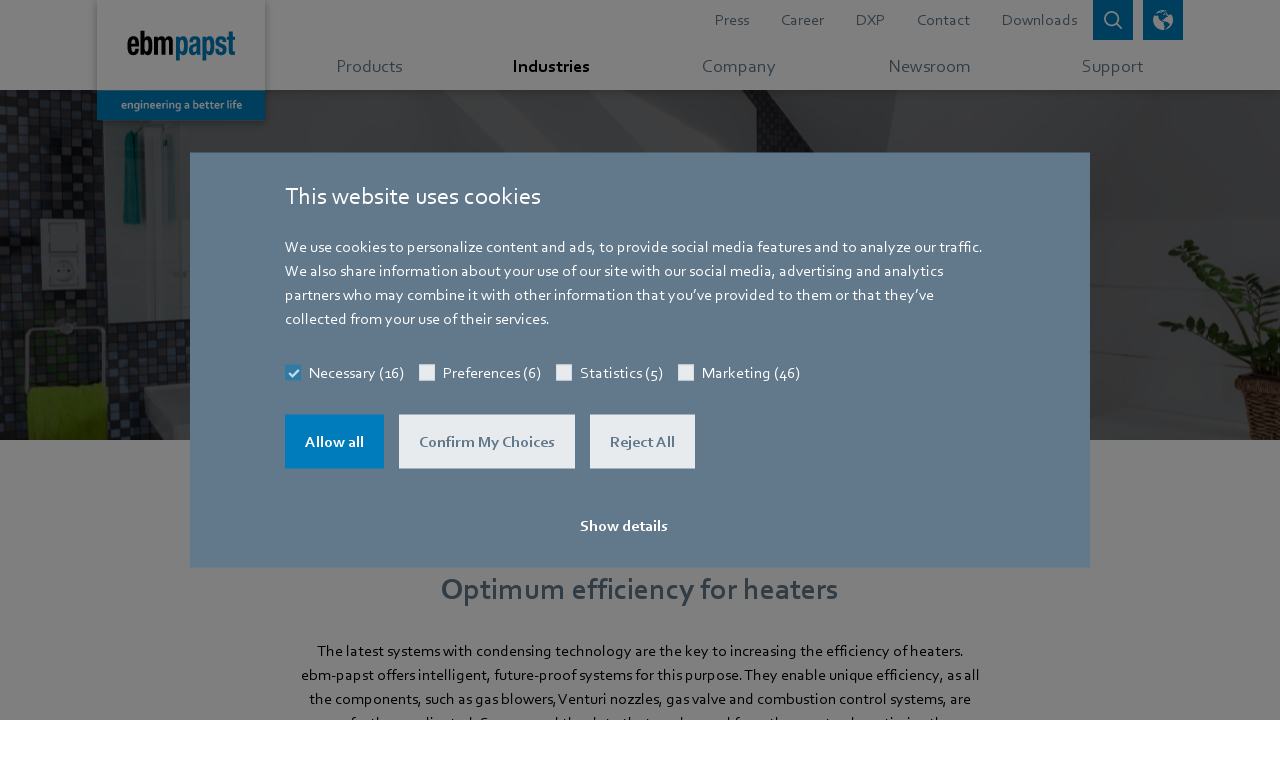

--- FILE ---
content_type: text/html;charset=utf-8
request_url: https://www.ebmpapst.com/gb/en/industries/heating-technology/gas-condensing-technology-150kW.html
body_size: 28058
content:

<!DOCTYPE HTML>






<html id="ebmpapst" lang="en" data-country="gb" data-region="europe" data-site="ebm-papst">

  <head>
    
  <meta charset="UTF-8"/>
  <title>Residential gas condensing technology</title>

  
  <link rel="canonical" href="https://www.ebmpapst.com/gb/en/industries/heating-technology/gas-condensing-technology-150kW.html"/>

  
    <link rel="alternate" hreflang="x-default" href="https://www.ebmpapst.com/de/en/industries/heating-technology/gas-condensing-technology-150kW.html"/>
  

  
    <link rel="alternate" hreflang="de" href="https://www.ebmpapst.com/de/de/industries/heating-technology/gas-condensing-technology-150kW.html"/>
  
    <link rel="alternate" hreflang="de-at" href="https://www.ebmpapst.com/at/de/industries/heating-technology/gas-condensing-technology-150kW.html"/>
  
    <link rel="alternate" hreflang="de-ch" href="https://www.ebmpapst.com/ch/de/industries/heating-technology/gas-condensing-technology-150kW.html"/>
  
    <link rel="alternate" hreflang="de-de" href="https://www.ebmpapst.com/de/de/industries/heating-technology/gas-condensing-technology-150kW.html"/>
  
    <link rel="alternate" hreflang="en" href="https://www.ebmpapst.com/de/en/industries/heating-technology/gas-condensing-technology-150kW.html"/>
  
    <link rel="alternate" hreflang="en-ae" href="https://www.ebmpapst.com/ae/en/industries/heating-technology/gas-condensing-technology-150kW.html"/>
  
    <link rel="alternate" hreflang="en-at" href="https://www.ebmpapst.com/at/en/industries/heating-technology/gas-condensing-technology-150kW.html"/>
  
    <link rel="alternate" hreflang="en-cn" href="https://www.ebmpapst.com.cn/cn/en/industries/heating-technology/gas-condensing-technology-150kW.html"/>
  
    <link rel="alternate" hreflang="en-de" href="https://www.ebmpapst.com/de/en/industries/heating-technology/gas-condensing-technology-150kW.html"/>
  
    <link rel="alternate" hreflang="en-gb" href="https://www.ebmpapst.com/gb/en/industries/heating-technology/gas-condensing-technology-150kW.html"/>
  
    <link rel="alternate" hreflang="en-in" href="https://www.ebmpapst.com/in/en/industries/heating-technology/gas-condensing-technology-150kW.html"/>
  
    <link rel="alternate" hreflang="en-sg" href="https://www.ebmpapst.com/sg/en/industries/heating-technology/gas-condensing-technology-150kW.html"/>
  
    <link rel="alternate" hreflang="en-us" href="https://www.ebmpapst.com/us/en/industries/heating-technology/gas-condensing-technology-150kW.html"/>
  
    <link rel="alternate" hreflang="es" href="https://www.ebmpapst.com/es/es/industries/heating-technology/gas-condensing-technology-150kW.html"/>
  
    <link rel="alternate" hreflang="es-es" href="https://www.ebmpapst.com/es/es/industries/heating-technology/gas-condensing-technology-150kW.html"/>
  
    <link rel="alternate" hreflang="fr" href="https://www.ebmpapst.com/fr/fr/industries/heating-technology/gas-condensing-technology-150kW.html"/>
  
    <link rel="alternate" hreflang="fr-ch" href="https://www.ebmpapst.com/ch/fr/industries/heating-technology/gas-condensing-technology-150kW.html"/>
  
    <link rel="alternate" hreflang="fr-fr" href="https://www.ebmpapst.com/fr/fr/industries/heating-technology/gas-condensing-technology-150kW.html"/>
  
    <link rel="alternate" hreflang="it" href="https://www.ebmpapst.com/it/it/industries/heating-technology/gas-condensing-technology-150kW.html"/>
  
    <link rel="alternate" hreflang="it-it" href="https://www.ebmpapst.com/it/it/industries/heating-technology/gas-condensing-technology-150kW.html"/>
  
    <link rel="alternate" hreflang="ja" href="https://www.ebmpapst.com/jp/ja/industries/heating-technology/gas-condensing-technology-150kW.html"/>
  
    <link rel="alternate" hreflang="ja-jp" href="https://www.ebmpapst.com/jp/ja/industries/heating-technology/gas-condensing-technology-150kW.html"/>
  
    <link rel="alternate" hreflang="ko" href="https://www.ebmpapst.com/kr/ko/industries/heating-technology/gas-condensing-technology-150kW.html"/>
  
    <link rel="alternate" hreflang="ko-kr" href="https://www.ebmpapst.com/kr/ko/industries/heating-technology/gas-condensing-technology-150kW.html"/>
  
    <link rel="alternate" hreflang="nl" href="https://www.ebmpapst.com/nl/nl/industries/heating-technology/gas-condensing-technology-150kW.html"/>
  
    <link rel="alternate" hreflang="nl-nl" href="https://www.ebmpapst.com/nl/nl/industries/heating-technology/gas-condensing-technology-150kW.html"/>
  
    <link rel="alternate" hreflang="zh" href="https://www.ebmpapst.com.cn/cn/zh/industries/heating-technology/gas-condensing-technology-150kW.html"/>
  
    <link rel="alternate" hreflang="zh-cn" href="https://www.ebmpapst.com.cn/cn/zh/industries/heating-technology/gas-condensing-technology-150kW.html"/>
  

  
  <meta http-equiv="Content-Security-Policy" content="child-src data: blob: https://www2.ebmpapst.com https://documentcloud.adobe.com https://www.outdooractive.com https://www.facebook.com vars.hotjar.com *.bing.com https://sketchfab.com *.matterport.com *.googleapis.com *.gstatic.com *.virtualearth.net *.googletagmanager.com *.corporate.tube *.youtube.com *.youtube-nocookie.com *.google.com *.cookiebot.com *.video-cdn.net *.bitmovin.com *.akamaihd.net *.google-analytics.com *.googleadservices.com *.doubleclick.net https://workforcenow.adp.com https://synerg.adp.com https://copilotstudio.microsoft.com/environments/9b7076ff-700a-e99e-b77f-cdfb6878105e/; default-src &#39;self&#39; https://search.ebmpapst.com https://search.ebmpapst.com.cn https://ecodesigns.ebmpapst.com https://viewlicense.adobe.io wss://socket.tidio.co/ https://api-v2.tidio.co https://sentry.tidio.co https://content.hotjar.io https://cdn.linkedin.oribi.io wss://*.hotjar.com *.hotjar.com *.curator.io *.bing.com https://atlas.microsoft.com *.googleapis.com *.gstatic.com https://cdn.trustedparts.com https://api.trustedparts.com https://dd.trustedparts.com *.virtualearth.net *.googletagmanager.com *.youtube.com *.youtube-nocookie.com *.google.com *.cookiebot.com *.video-cdn.net *.bitmovin.com *.akamaihd.net https://hm.baidu.com *.google-analytics.com *.googleadservices.com *.doubleclick.net in.hotjar.com vc.hotjar.io https://px.ads.linkedin.com https://workforcenow.adp.com https://synerg.adp.com https://bat.bing.net &#39;unsafe-inline&#39;; font-src * data:; img-src &#39;self&#39; data: blob: https://www.ebmpapst.com px.ads.linkedin.com data: *; media-src * blob:; script-src &#39;self&#39; https://www.outdooractive.com https://cdnjs.cloudflare.com/ajax/libs/OverlappingMarkerSpiderfier/1.0.3/oms.min.js https://documentcloud.adobe.com https://atlas.microsoft.com *.bing.com pi.pardot.com https://www2.ebmpapst.com https://hm.baidu.com connect.facebook.net cdn.trustedparts.com https://dd.trustedparts.com/tags.js *.googleapis.com static.hotjar.com script.hotjar.com code.tidio *.gstatic.com *.curator.io *.virtualearth.net *.googletagmanager.com snap.licdn.com *.youtube.com *.youtube-nocookie.com code.tidio.co widget-v4.tidiochat.com *.google.com *.cookiebot.com *.video-cdn.net *.bitmovin.com *.akamaihd.net *.google-analytics.com *.googleadservices.com *.doubleclick.net https://workforcenow.adp.com https://synerg.adp.com &#39;unsafe-eval&#39; &#39;unsafe-inline&#39; data: blob:;"/>
  <meta name="description" content="The latest systems with condensing technology are the key to increasing the efficiency of heaters. ebm-papst offers intelligent, future-proof systems for this purpose. They enable unique efficiency, as all the components, such as gas blowers, Venturi nozzles, gas valve and combustion control systems, are perfectly coordinated. Sensors and the data that can be used from them not only optimize the combustion but also increase the reliability, for example through predictive maintenance. They are also already ready for mixing alternative gases such as hydrogen."/>
  <meta name="template" content="application-template"/>
  <link rel="icon" type="image/x-icon" href="/etc.clientlibs/ebmpapst/clientlibs/clientlib-site/resources/favicon/48_48.ico" size="48x48"/>
  <link rel="icon" type="image/svg+xml" href="/etc.clientlibs/ebmpapst/clientlibs/clientlib-site/resources/favicon/favicon.svg" size="any"/>

  <meta name="viewport" content="width=device-width, initial-scale=1.0"/>
  <meta name="format-detection" content="telephone=no"/>
  
  

  
  <meta property="og:title" content="Residential gas condensing technology"/>

  
  <meta property="og:description" content="The latest systems with condensing technology are the key to increasing the efficiency of heaters. ebm-papst offers intelligent, future-proof systems for this purpose. They enable unique efficiency, as all the components, such as gas blowers, Venturi nozzles, gas valve and combustion control systems, are perfectly coordinated. Sensors and the data that can be used from them not only optimize the combustion but also increase the reliability, for example through predictive maintenance. They are also already ready for mixing alternative gases such as hydrogen."/>

  
  <meta property="og:image" content="https://www.ebmpapst.com/content/dam/ebm-papst/industries/heating-technology/residential-buildings-up-to-150-kw/gas-condensing-technology/ebmpapst_icon_gasbrennwerttechnik_rgb_n.svg"/>

  

  
    
    
<link rel="stylesheet" href="/etc.clientlibs/ebmpapst/clientlibs/clientlib-dependencies.lc-148d8572aff81ba7118d9a87abc87e12-lc.min.css" type="text/css">




    
    
    
<link rel="stylesheet" href="/etc.clientlibs/ebmpapst/clientlibs/clientlib-site.lc-38fe97e18ed5a57d3f2d9b11816070c9-lc.min.css" type="text/css">





  
    
    

    

    
    
    

  

    
      <script>(function (w, d, s, l, i) {w[l] = w[l] || []; w[l].push({ 'gtm.start': new Date().getTime(), event: 'gtm.js' }); var f = d.getElementsByTagName(s)[0],j = d.createElement(s), dl = l != 'dataLayer' ? '&l=' + l : ''; j.async = true; j.defer = true; j.src ='https://www.googletagmanager.com/gtm.js?id=' + i + dl; f.parentNode.insertBefore(j, f);})(window, document, 'script', 'dataLayer', 'GTM-PVPM2XW');</script>
    
    
    <link rel="preconnect" href="https://www2.ebmpapst.com"/>
    <link rel="preconnect" href="https://pi.pardot.com"/>
    <link rel="apple-touch-icon" href="/etc.clientlibs/ebmpapst/clientlibs/clientlib-site/resources/favicon/192_192.png"/>
  </head>

  <body class="page basicpage">
    
    <!-- Google Tag Manager (noscript) -->
    <noscript><iframe src="https://www.googletagmanager.com/ns.html?id=GTM-PVPM2XW" height="0" width="0" style="display:none;visibility:hidden" aria-hidden="true"></iframe></noscript>
    <!-- End Google Tag Manager (noscript) -->

    
    <input type="hidden" id="currentPageUrl" value="/content/ebm-papst/europe/gb/en/industries/heating-technology/gas-condensing-technology-150kW"/>
    <input type="hidden" id="ebmpapst-solrSiteUrl" value="https://search.ebmpapst.com/solr/ebmpapst"/>
    <input type="hidden" id="ebmpapst-solrContentFragmentsUrl" value="https://search.ebmpapst.com/solr/contentfragments"/>
    <input type="hidden" id="ebmpapst-solrProductsUrl" value="https://search.ebmpapst.com/solr/products"/>
    <input type="hidden" id="ebmpapst-productImageAndFileDataBaseUrl" value="https://img.ebmpapst.com/products/"/>
    <input type="hidden" id="ebmpapst-productInstructionFileUrl" value="https://img.ebmpapst.com/products/manuals/"/>
    <input type="hidden" id="pdfviewer-clientid" value="9647a8f73b4349bc9565ee4e34c2454c"/>
    
    
      
	


<div class="aem-Grid aem-Grid--12 aem-Grid--default--12 ">
    
    <div class="header aem-GridColumn aem-GridColumn--default--12"><div class="fixed-top navigations-wrapper-top author-nav">
    <div class="search_flyout">


<div>
	<ebm-search-flyout role="search" search-path="/content/ebm-papst/europe/gb/en/search-results" solr-url="https://search.ebmpapst.com/solr/ebmpapst" solr-collections="ebmpapst,products" i18n="{&#34;Overlay background for search bar&#34;:&#34;overlay background for search bar&#34;,&#34;Search whole site&#34;:&#34;Search whole site&#34;,&#34;Close search bar&#34;:&#34;close search bar&#34;,&#34;Insert search term&#34;:&#34;Insert search term&#34;,&#34;Search&#34;:&#34;Search whole site&#34;,&#34;Search whole site for&#34;:&#34;Search whole site for&#34;}"></ebm-search-flyout>
</div>
</div>

    <div class="language_picker"><div>
    <ebm-language-picker i18n="{&#34;LanguagePickerLabel&#34;:&#34;Choose your region, country and language&#34;,&#34;LanguagePickerApply&#34;:&#34;Apply&#34;,&#34;RegionLabel&#34;:&#34;Select Region&#34;,&#34;Possibility to select region, country and language for website&#34;:&#34;Possibility to select region, country and language for website&#34;,&#34;Server down, Please try again later&#34;:&#34;Server down, Please try again later&#34;,&#34;Close&#34;:&#34;Close&#34;,&#34;CountryLabel&#34;:&#34;Select Country&#34;,&#34;LanguageLabel&#34;:&#34;Select Language&#34;,&#34;Language picker&#34;:&#34;Language picker&#34;}" request-url="https://www.ebmpapst.com/content/ebm-papst/europe/gb/en/industries/heating-technology/gas-condensing-technology-150kW.html"></ebm-language-picker>
</div>
</div>

    <nav aria-label="Main Menu" class="navbar-main nav-flyout-root navbar-expand-md navbar-overflow-y navbar-light bg-white p-0">
        <div class="container">
            <div class="logo"><div class="navbar-brand">
    
        <a href="/gb/en/home.html" aria-label="Back to home page">
            <picture>
                <source media="(min-width: 768px)" srcset="/content/dam/ebm-papst/template/ebmpapst_logobox_claim_2021_rgb.svg"/>
                <source media="(min-width: 280px)" srcset="/content/dam/ebm-papst/template/ebm-papst_logobox.svg"/>
                <img class="img-fluid" src="/content/dam/ebm-papst/template/ebmpapst_logobox_claim_2021_rgb.svg" alt="logo"/>
            </picture>
        </a>
     
</div>


</div>

            <div class="headerlinks header_links"><div class="navbar-meta d-md-flex justify-content-end text-right">
	
        <ul class="nav-meta navbar-nav position-static justify-content-end flex-grow-1 mr-auto">
			
				
					<li class="nav-item">
						
							<a class="nav-link" aria-label="Go to page about Press" href="/gb/en/newsroom/news.html">Press</a>
						
						
					</li>
				
			
				
					<li class="nav-item">
						
						
							<a aria-label="Redirect to external page Career" target="_blank" class="nav-link" href="https://career.ebmpapst.com/en/home.html">Career</a>
						
					</li>
				
			
				
					<li class="nav-item">
						
						
							<a aria-label="Redirect to external page DXP" target="_blank" class="nav-link" href="https://www.ebmpapst.events/en">DXP</a>
						
					</li>
				
			
				
					<li class="nav-item">
						
							<a class="nav-link" aria-label="Go to page about Contact" href="/gb/en/support/contact.html">Contact</a>
						
						
					</li>
				
			
				
					<li class="nav-item">
						
							<a class="nav-link" aria-label="Go to page about Downloads" href="/gb/en/support/downloads.html">Downloads</a>
						
						
					</li>
				
			
		</ul>
	
	<button id="btn-search-clicked" class="btn btn-sm btn-primary icon-btn shadow-none icon-search " data-toggle="collapse" data-target="#searchFlyout, #searchBackdrop" aria-label="Open search bar" aria-expanded="false">
		<span class="icon-btn-tooltip" title="Search"></span>
	</button>
	<button id="btn-language-picker" class="btn btn-sm btn-primary icon-btn shadow-none icon-globe ml-2 " data-toggle="collapse" data-target=".multi-collapse" aria-controls="language-picker pickerBackdrop" aria-expanded="false" aria-label="open language picker">
		<span class="icon-btn-tooltip" title="Language picker"></span>
	</button>
	<button id="btn-navbar-toggler" class="btn btn-sm icon-btn navbar-toggler ml-2 collapsed" data-toggle="collapse" data-target="#navCollapse" aria-controls="navCollapse" aria-expanded="false" aria-label="Open main menu">
		<span class="icn-bar "></span>
		<span class="icn-bar "></span>
		<span class="icn-bar "></span>
	</button>
</div>
</div>

        </div>
        <div class="mainnavigation main_navigation">

    <div class="nav-main" data-highlight="Industries">
        <div class="container clearfix">
            <div class="collapse navbar-collapse pb-9 pb-md-0" id="navCollapse">
                <div class="d-flex flex-column flex-grow-1">
                    <div class="navbar-nav">
                        <ul class="navbar-nav justify-content-around flex-grow-1 mr-md-auto">
                            
                                
                                    <li class="nav-item">
                                        <a class="nav-link listed-item listed-item-sm-down" href="/gb/en/products.html" aria-label="Go to menu about Products" data-toggle="nav-flyout" data-flyout="6-products">
                                            <div class="flex-fill d-block text-nowrap pl-3 pl-md-0">
                                                Products
                                            </div>
                                        </a>
                                    </li>
                                
                                
                            
                                
                                    <li class="nav-item">
                                        <a class="nav-link listed-item listed-item-sm-down" href="/gb/en/industries.html" aria-label="Go to menu about Industries" data-toggle="nav-flyout" data-flyout="6-industries">
                                            <div class="flex-fill d-block text-nowrap pl-3 pl-md-0">
                                                Industries
                                            </div>
                                        </a>
                                    </li>
                                
                                
                            
                                
                                    <li class="nav-item">
                                        <a class="nav-link listed-item listed-item-sm-down" href="/gb/en/company.html" aria-label="Go to menu about Company" data-toggle="nav-flyout" data-flyout="6-company">
                                            <div class="flex-fill d-block text-nowrap pl-3 pl-md-0">
                                                Company
                                            </div>
                                        </a>
                                    </li>
                                
                                
                            
                                
                                    <li class="nav-item">
                                        <a class="nav-link listed-item listed-item-sm-down" href="/gb/en/newsroom.html" aria-label="Go to menu about Newsroom" data-toggle="nav-flyout" data-flyout="6-newsroom">
                                            <div class="flex-fill d-block text-nowrap pl-3 pl-md-0">
                                                Newsroom
                                            </div>
                                        </a>
                                    </li>
                                
                                
                            
                                
                                    <li class="nav-item">
                                        <a class="nav-link listed-item listed-item-sm-down" href="/gb/en/support.html" aria-label="Go to menu about Support" data-toggle="nav-flyout" data-flyout="6-support">
                                            <div class="flex-fill d-block text-nowrap pl-3 pl-md-0">
                                                Support
                                            </div>
                                        </a>
                                    </li>
                                
                                
                            
                        </ul>
                    </div>
                    <div class="d-md-none my-4">
                        
                            <ul class="nav-meta navbar-nav justify-content-end flex-grow-1 mr-auto">
                                
                                    
                                        <li class="nav-item">
                                            <a class="nav-link listed-item" aria-label="Header link goes to Press" href="/gb/en/newsroom/news.html">
                                                <div class="flex-fill d-block pl-3 ">Press</div>
                                            </a>
                                        </li>
                                    
                                
                                    
                                        <li class="nav-item">
                                            <a target="_blank" class="nav-link listed-item" aria-label="Header link goes to Career" href="https://career.ebmpapst.com/en/home.html">
                                                <div class="flex-fill d-block pl-3 icon-ext-link">Career</div>
                                            </a>
                                        </li>
                                    
                                
                                    
                                        <li class="nav-item">
                                            <a target="_blank" class="nav-link listed-item" aria-label="Header link goes to DXP" href="https://www.ebmpapst.events/en.html">
                                                <div class="flex-fill d-block pl-3 icon-ext-link">DXP</div>
                                            </a>
                                        </li>
                                    
                                
                                    
                                        <li class="nav-item">
                                            <a class="nav-link listed-item" aria-label="Header link goes to Contact" href="/gb/en/support/contact.html">
                                                <div class="flex-fill d-block pl-3 ">Contact</div>
                                            </a>
                                        </li>
                                    
                                
                                    
                                        <li class="nav-item">
                                            <a class="nav-link listed-item" aria-label="Header link goes to Downloads" href="/gb/en/support/downloads.html">
                                                <div class="flex-fill d-block pl-3 ">Downloads</div>
                                            </a>
                                        </li>
                                    
                                
                            </ul>
                        
                    </div>
                </div>
            </div>
        </div>
    </div>
    
    		
			
    
    
    
    		
			
    
    
    
    		
			
    
    
    
    
   
			
			
    
    
    
    
   
	

    
        <div data-flyout-parent="6-products" data-flyout="7-compact-fans" id="flyout-6-products-7-compact-fans" class="nav-flyout nav-flyout-sub">
            <div class="container pb-9 pb-md-0">
                <button aria-label="Close navigation menu" class="close btn-secondary btn-sm icon-btn d-none d-md-block shadow-none ml-3" data-toggle="nav-flyout"></button>
                <div class="navbar align-items-end px-0 pt-4 pb-3">
                    <div class="flex-grow-1 flex-shrink-0" style="flex-basis:0%;">
                        
                            <div class="d-inline-block">
                                <button aria-label="Go back to previous navigation page" data-toggle="nav-flyout" class="navigationFlyoutBackButton icon-left icon-pre">Back</button>
                                <span class="px-2">|</span>
                            </div>
                        
                        
                        <span>Compact fans</span>
                    </div>
                </div>
                <div class="row">
                    
                        <div class="col-12 col-lg-8 mb-2">
                            <!--  these cols necessary, when teaser column ('aside') is used, else 'col-12 mb-2' -->
                            <div class="row">
                                <div class="col-12 mb-3">
                                    <a href="/gb/en/products/compact-fans.html" aria-label="Go to page about Overview of compact fans" class="nav-title nav-title-background">Overview of compact fans</a>
                                </div>
                                <div class="col-12">
                                    <!-- 'listed-items-2-in-row'-class necessary, when teaser column ('aside') is used, else we suggest to use 'listed-items-3-in-row' -->
                                    <div class="listed-items listed-items-2-in-row d-flex flex-wrap align-items-start align-content-start">
                                        
                                            
                                            
                                            
                                                
                                                
                                                    <a class="listed-item " aria-label="Go to page about Compact axial fans" href="/gb/en/products/compact-fans/axial-compact-fans.html">
                                                        
                                                            <div class="visual-wrapper d-md-block ">
                                                                
                                                                    <picture class="lozad img-fluid" style="display: block; min-height: 1rem" data-iesrc="/content/dam/ebm-papst/products/compact-fans/axial-compact-fans/AxiEco-200.png" data-alt="AxiEco 200">
                                                                        <source media="(min-width: 768px)" srcset="/content/dam/ebm-papst/products/compact-fans/axial-compact-fans/AxiEco-200.80.80.center.false.png"/>
                                                                        <source media="(min-width: 300px)" srcset="/content/dam/ebm-papst/products/compact-fans/axial-compact-fans/AxiEco-200.60.60.center.false.png"/>
                                                                        <img src="/content/dam/ebm-papst/products/compact-fans/axial-compact-fans/AxiEco-200.png" alt="AxiEco 200"/>
                                                                    </picture>
                                                                
                                                                
                                                            </div>
                                                        
                                                        <div class="flex-fill d-block px-2 py-2 ">
                                                            Compact axial fans
                                                        </div>
                                                    </a>
                                                
                                            
                                        
                                            
                                            
                                            
                                                
                                                
                                                    <a class="listed-item " aria-label="Go to page about Compact centrifugal fans" href="/gb/en/products/compact-fans/centrifugal-compact-fans.html">
                                                        
                                                            <div class="visual-wrapper d-md-block ">
                                                                
                                                                    <picture class="lozad img-fluid" style="display: block; min-height: 1rem" data-iesrc="/content/dam/ebm-papst/products/compact-fans/centrifugal-compact-fans/radical-dc-product-feature.png" data-alt="Radical DC">
                                                                        <source media="(min-width: 768px)" srcset="/content/dam/ebm-papst/products/compact-fans/centrifugal-compact-fans/radical-dc-product-feature.80.80.center.false.png"/>
                                                                        <source media="(min-width: 300px)" srcset="/content/dam/ebm-papst/products/compact-fans/centrifugal-compact-fans/radical-dc-product-feature.60.60.center.false.png"/>
                                                                        <img src="/content/dam/ebm-papst/products/compact-fans/centrifugal-compact-fans/radical-dc-product-feature.png" alt="Radical DC"/>
                                                                    </picture>
                                                                
                                                                
                                                            </div>
                                                        
                                                        <div class="flex-fill d-block px-2 py-2 ">
                                                            Compact centrifugal fans
                                                        </div>
                                                    </a>
                                                
                                            
                                        
                                    </div>
                                </div>
                            </div>
                        </div>
                        <aside class="col-lg-4 justify-content-center nav-flyout-aside">
                            <div class="card-deck">
                                <div class="card backgroundcolor-yellow text-white card-img-isolated ">
                                    
                                        
                                            <a class="card-linked card-img-wrapper" aria-label="Teaser entry links to Need data center cooling for the AI age?" href="/gb/en/campaigns/industry-campaigns/data-center.html">
                                                <div class="card-img-top d-flex h-100 align-items-center">
                                                    
                                                        <picture class="lozad img-fluid" style="display: block; min-height: 1rem" data-iesrc="/content/dam/ebm-papst/campaigns/industry-campaigns/data-center/data-center-cover-image.jpeg" data-alt="Data center cover image">
                                                            <source media="(min-width: 768px)" srcset="/content/dam/ebm-papst/campaigns/industry-campaigns/data-center/data-center-cover-image.342.140.center.false.jpeg"/>
                                                            <source media="(min-width: 400px)" srcset="/content/dam/ebm-papst/campaigns/industry-campaigns/data-center/data-center-cover-image.442.140.center.false.jpeg"/>
                                                            <source media="(min-width: 300px)" srcset="/content/dam/ebm-papst/campaigns/industry-campaigns/data-center/data-center-cover-image.342.140.center.false.jpeg"/>
                                                            <img src="/content/dam/ebm-papst/campaigns/industry-campaigns/data-center/data-center-cover-image.jpeg" alt="DiaForce 40 and RVE45"/>
                                                        </picture>
                                                    
                                                    
                                                </div>
                                            </a>
                                        
                                        
                                    
                                    
                                        <div class="card-body-wrapper">
                                            
                                                <a href="/gb/en/campaigns/industry-campaigns/data-center.html" class="card-linked" aria-label="Go to page about Need data center cooling for the AI age?">
                                                    <div class="card-body card-body-short">
                                                        
                                                            <p class="card-flagline line-height-sm">Need data center cooling for the AI age?</p>
                                                        
                                                        
                                                            <span class="h5 card-title icon-more ellipsis-3-lines">
                                                                Explore in-row, RDHx and more solutions from ebm‑papst. </span>
                                                        
                                                    </div>
                                                </a>
                                            
                                            
                                        </div>
                                    
                                </div>
                                
                                    <div class="card backgroundcolor-light-green text-white card-teaser-no-img">
                                        <div class="card-body-wrapper">
                                            
                                                <a href="/gb/en/campaigns/product-campaigns/compact-fans/diaforce.html" class="card-linked" aria-label="Go to page about The new DiaForce diagonal compact fans.">
                                                    <div class="card-body card-body-short">
                                                        
                                                            <p class="card-flagline line-height-sm">The new DiaForce diagonal compact fans.</p>
                                                        
                                                        
                                                            <span class="h5 card-title icon-more ellipsis-3-lines">
                                                                Force that can hardly be restrained</span>
                                                        
                                                    </div>
                                                </a>
                                            
                                            
                                        </div>
                                    </div>
                                
                            </div>
                        </aside>
                    
                    
                </div>
            </div>
        </div>
    
   
			
			
    
    
    
    
   
			
			
    
    
    
    
   
			
			
    
    
    
    
   
			
			
    
    
    
    		
			
    
    
    
    
   
			
			
    
    
    
    
   
	

    
        <div data-flyout-parent="6-products" data-flyout="7-blowers" id="flyout-6-products-7-blowers" class="nav-flyout nav-flyout-sub">
            <div class="container pb-9 pb-md-0">
                <button aria-label="Close navigation menu" class="close btn-secondary btn-sm icon-btn d-none d-md-block shadow-none ml-3" data-toggle="nav-flyout"></button>
                <div class="navbar align-items-end px-0 pt-4 pb-3">
                    <div class="flex-grow-1 flex-shrink-0" style="flex-basis:0%;">
                        
                            <div class="d-inline-block">
                                <button aria-label="Go back to previous navigation page" data-toggle="nav-flyout" class="navigationFlyoutBackButton icon-left icon-pre">Back</button>
                                <span class="px-2">|</span>
                            </div>
                        
                        
                        <span>Blowers</span>
                    </div>
                </div>
                <div class="row">
                    
                        <div class="col-12 col-lg-8 mb-2">
                            <!--  these cols necessary, when teaser column ('aside') is used, else 'col-12 mb-2' -->
                            <div class="row">
                                <div class="col-12 mb-3">
                                    <a href="/gb/en/products/blowers.html" aria-label="Go to page about Overview of blowers" class="nav-title nav-title-background">Overview of blowers</a>
                                </div>
                                <div class="col-12">
                                    <!-- 'listed-items-2-in-row'-class necessary, when teaser column ('aside') is used, else we suggest to use 'listed-items-3-in-row' -->
                                    <div class="listed-items listed-items-2-in-row d-flex flex-wrap align-items-start align-content-start">
                                        
                                            
                                            
                                            
                                                
                                                
                                                    <a class="listed-item " aria-label="Go to page about Blowers for blue flame burners" href="/gb/en/products/blowers/blowers-for-blue-flame-burners.html">
                                                        
                                                            <div class="visual-wrapper d-md-block ">
                                                                
                                                                    <picture class="lozad img-fluid" style="display: block; min-height: 1rem" data-iesrc="/content/dam/ebm-papst/products/blowers/blowers-for-blueflameburner/blowers-for-blue-flame-burners.png" data-alt="blowers for blue flame burners">
                                                                        <source media="(min-width: 768px)" srcset="/content/dam/ebm-papst/products/blowers/blowers-for-blueflameburner/blowers-for-blue-flame-burners.80.80.center.false.png"/>
                                                                        <source media="(min-width: 300px)" srcset="/content/dam/ebm-papst/products/blowers/blowers-for-blueflameburner/blowers-for-blue-flame-burners.60.60.center.false.png"/>
                                                                        <img src="/content/dam/ebm-papst/products/blowers/blowers-for-blueflameburner/blowers-for-blue-flame-burners.png" alt="blowers for blue flame burners"/>
                                                                    </picture>
                                                                
                                                                
                                                            </div>
                                                        
                                                        <div class="flex-fill d-block px-2 py-2 ">
                                                            Blowers for blue flame burners
                                                        </div>
                                                    </a>
                                                
                                            
                                        
                                            
                                            
                                            
                                                
                                                
                                                    <a class="listed-item " aria-label="Go to page about Blowers for solid-fuel burners" href="/gb/en/products/blowers/blowers-for-solid-fuel-burners.html">
                                                        
                                                            <div class="visual-wrapper d-md-block ">
                                                                
                                                                    <picture class="lozad img-fluid" style="display: block; min-height: 1rem" data-iesrc="/content/dam/ebm-papst/products/blowers/blowers-for-solid-fuel-burners/blowers-for-solid-fuel-burners.png" data-alt="blowers for solid fuel burners">
                                                                        <source media="(min-width: 768px)" srcset="/content/dam/ebm-papst/products/blowers/blowers-for-solid-fuel-burners/blowers-for-solid-fuel-burners.80.80.center.false.png"/>
                                                                        <source media="(min-width: 300px)" srcset="/content/dam/ebm-papst/products/blowers/blowers-for-solid-fuel-burners/blowers-for-solid-fuel-burners.60.60.center.false.png"/>
                                                                        <img src="/content/dam/ebm-papst/products/blowers/blowers-for-solid-fuel-burners/blowers-for-solid-fuel-burners.png" alt="blowers for solid fuel burners"/>
                                                                    </picture>
                                                                
                                                                
                                                            </div>
                                                        
                                                        <div class="flex-fill d-block px-2 py-2 ">
                                                            Blowers for solid-fuel burners
                                                        </div>
                                                    </a>
                                                
                                            
                                        
                                    </div>
                                </div>
                            </div>
                        </div>
                        <aside class="col-lg-4 justify-content-center nav-flyout-aside">
                            <div class="card-deck">
                                <div class="card backgroundcolor-light-green text-white card-img-isolated ">
                                    
                                        
                                            <a class="card-linked card-img-wrapper" aria-label="Teaser entry links to The RadiFlex" href="/content/ebm-papst/language-masters/en/campaigns/product-campaigns/blowers/radiflex.html">
                                                <div class="card-img-top d-flex h-100 align-items-center">
                                                    
                                                        <picture class="lozad img-fluid" style="display: block; min-height: 1rem" data-iesrc="/content/dam/ebm-papst/campaigns/product-campaigns/blowers/radiflex/RadiFlex_produktbild-mit-hintergrund.jpg" data-alt="RadiFlex_produktbild-mit-hintergrund">
                                                            <source media="(min-width: 768px)" srcset="/content/dam/ebm-papst/campaigns/product-campaigns/blowers/radiflex/RadiFlex_produktbild-mit-hintergrund.342.140.center.false.jpg"/>
                                                            <source media="(min-width: 400px)" srcset="/content/dam/ebm-papst/campaigns/product-campaigns/blowers/radiflex/RadiFlex_produktbild-mit-hintergrund.442.140.center.false.jpg"/>
                                                            <source media="(min-width: 300px)" srcset="/content/dam/ebm-papst/campaigns/product-campaigns/blowers/radiflex/RadiFlex_produktbild-mit-hintergrund.342.140.center.false.jpg"/>
                                                            <img src="/content/dam/ebm-papst/campaigns/product-campaigns/blowers/radiflex/RadiFlex_produktbild-mit-hintergrund.jpg" alt="gas blowers"/>
                                                        </picture>
                                                    
                                                    
                                                </div>
                                            </a>
                                        
                                        
                                    
                                    
                                        <div class="card-body-wrapper">
                                            
                                                <a href="/content/ebm-papst/language-masters/en/campaigns/product-campaigns/blowers/radiflex.html" class="card-linked" aria-label="Go to page about The RadiFlex">
                                                    <div class="card-body card-body-short">
                                                        
                                                            <p class="card-flagline line-height-sm">The RadiFlex</p>
                                                        
                                                        
                                                            <span class="h5 card-title icon-more ellipsis-3-lines">
                                                                An economical, high-performance EC blower for all hoods.</span>
                                                        
                                                    </div>
                                                </a>
                                            
                                            
                                        </div>
                                    
                                </div>
                                
                                    <div class="card backgroundcolor-green text-white card-teaser-no-img">
                                        <div class="card-body-wrapper">
                                            
                                                <a href="/content/ebm-papst/language-masters/en/campaigns/product-campaigns/blowers/radimix.html" class="card-linked" aria-label="Go to page about RadiMix up to 150 kW">
                                                    <div class="card-body card-body-short">
                                                        
                                                            <p class="card-flagline line-height-sm">RadiMix up to 150 kW</p>
                                                        
                                                        
                                                            <span class="h5 card-title icon-more ellipsis-3-lines">
                                                                The ideal mix during combustion.</span>
                                                        
                                                    </div>
                                                </a>
                                            
                                            
                                        </div>
                                    </div>
                                
                            </div>
                        </aside>
                    
                    
                </div>
            </div>
        </div>
    
   
			
			
    
    
    
    
   
			
			
    
    
    
    		
			
    
    
    
    
   
			
			
    
    
    
    
   
	

    
        <div data-flyout-parent="6-products" data-flyout="7-motors" id="flyout-6-products-7-motors" class="nav-flyout nav-flyout-sub">
            <div class="container pb-9 pb-md-0">
                <button aria-label="Close navigation menu" class="close btn-secondary btn-sm icon-btn d-none d-md-block shadow-none ml-3" data-toggle="nav-flyout"></button>
                <div class="navbar align-items-end px-0 pt-4 pb-3">
                    <div class="flex-grow-1 flex-shrink-0" style="flex-basis:0%;">
                        
                            <div class="d-inline-block">
                                <button aria-label="Go back to previous navigation page" data-toggle="nav-flyout" class="navigationFlyoutBackButton icon-left icon-pre">Back</button>
                                <span class="px-2">|</span>
                            </div>
                        
                        
                        <span>Motors</span>
                    </div>
                </div>
                <div class="row">
                    
                        <div class="col-12 col-lg-8 mb-2">
                            <!--  these cols necessary, when teaser column ('aside') is used, else 'col-12 mb-2' -->
                            <div class="row">
                                <div class="col-12 mb-3">
                                    <a href="/gb/en/products/motors.html" aria-label="Go to page about Overview of motors" class="nav-title nav-title-background">Overview of motors</a>
                                </div>
                                <div class="col-12">
                                    <!-- 'listed-items-2-in-row'-class necessary, when teaser column ('aside') is used, else we suggest to use 'listed-items-3-in-row' -->
                                    <div class="listed-items listed-items-2-in-row d-flex flex-wrap align-items-start align-content-start">
                                        
                                            
                                            
                                            
                                                
                                                
                                                    <a class="listed-item " aria-label="Go to page about EC external rotor motors" href="/gb/en/products/motors/ec-external-rotor-motors.html">
                                                        
                                                            <div class="visual-wrapper d-md-block ">
                                                                
                                                                    <picture class="lozad img-fluid" style="display: block; min-height: 1rem" data-iesrc="/content/dam/ebm-papst/products/motors-and-drive-systems/ec-external-rotor-motor/ebmpapst_FanDrive_Front.png" data-alt="ebmpapst_FanDrive_Front">
                                                                        <source media="(min-width: 768px)" srcset="/content/dam/ebm-papst/products/motors-and-drive-systems/ec-external-rotor-motor/ebmpapst_FanDrive_Front.80.80.center.false.png"/>
                                                                        <source media="(min-width: 300px)" srcset="/content/dam/ebm-papst/products/motors-and-drive-systems/ec-external-rotor-motor/ebmpapst_FanDrive_Front.60.60.center.false.png"/>
                                                                        <img src="/content/dam/ebm-papst/products/motors-and-drive-systems/ec-external-rotor-motor/ebmpapst_FanDrive_Front.png" alt="ebmpapst_FanDrive_Front"/>
                                                                    </picture>
                                                                
                                                                
                                                            </div>
                                                        
                                                        <div class="flex-fill d-block px-2 py-2 ">
                                                            EC external rotor motors
                                                        </div>
                                                    </a>
                                                
                                            
                                        
                                            
                                            
                                            
                                                
                                                
                                                    <a class="listed-item " aria-label="Go to page about iQx refrigeration motor" href="/gb/en/products/motors/iqx.html">
                                                        
                                                            <div class="visual-wrapper d-md-block ">
                                                                
                                                                    <picture class="lozad img-fluid" style="display: block; min-height: 1rem" data-iesrc="/content/dam/ebm-papst/products/motors-and-drive-systems/iqx/iqx-thumbnail.png" data-alt="iQx thumbnail">
                                                                        <source media="(min-width: 768px)" srcset="/content/dam/ebm-papst/products/motors-and-drive-systems/iqx/iqx-thumbnail.80.80.center.false.png"/>
                                                                        <source media="(min-width: 300px)" srcset="/content/dam/ebm-papst/products/motors-and-drive-systems/iqx/iqx-thumbnail.60.60.center.false.png"/>
                                                                        <img src="/content/dam/ebm-papst/products/motors-and-drive-systems/iqx/iqx-thumbnail.png" alt="iQx thumbnail"/>
                                                                    </picture>
                                                                
                                                                
                                                            </div>
                                                        
                                                        <div class="flex-fill d-block px-2 py-2 ">
                                                            iQx refrigeration motor
                                                        </div>
                                                    </a>
                                                
                                            
                                        
                                    </div>
                                </div>
                            </div>
                        </div>
                        <aside class="col-lg-4 justify-content-center nav-flyout-aside">
                            <div class="card-deck">
                                <div class="card backgroundcolor-light-green text-white card-img-isolated ">
                                    
                                        
                                            <a class="card-linked card-img-wrapper" aria-label="Teaser entry links to iQx - The next generation of motors" href="/gb/en/products/motors/iqx.html">
                                                <div class="card-img-top d-flex h-100 align-items-center">
                                                    
                                                        <picture class="lozad img-fluid" style="display: block; min-height: 1rem" data-iesrc="/content/dam/ebm-papst/loc/europe/germany/digital-marketing/iqx/ebm-papst_iQx_header_v5.png" data-alt="ebm-papst_iQx_header_v5">
                                                            <source media="(min-width: 768px)" srcset="/content/dam/ebm-papst/loc/europe/germany/digital-marketing/iqx/ebm-papst_iQx_header_v5.342.140.center.false.png"/>
                                                            <source media="(min-width: 400px)" srcset="/content/dam/ebm-papst/loc/europe/germany/digital-marketing/iqx/ebm-papst_iQx_header_v5.442.140.center.false.png"/>
                                                            <source media="(min-width: 300px)" srcset="/content/dam/ebm-papst/loc/europe/germany/digital-marketing/iqx/ebm-papst_iQx_header_v5.342.140.center.false.png"/>
                                                            <img src="/content/dam/ebm-papst/loc/europe/germany/digital-marketing/iqx/ebm-papst_iQx_header_v5.png" alt="EC external rotor motor and iQx motor"/>
                                                        </picture>
                                                    
                                                    
                                                </div>
                                            </a>
                                        
                                        
                                    
                                    
                                        <div class="card-body-wrapper">
                                            
                                                <a href="/gb/en/products/motors/iqx.html" class="card-linked" aria-label="Go to page about iQx - The next generation of motors">
                                                    <div class="card-body card-body-short">
                                                        
                                                            <p class="card-flagline line-height-sm">iQx - The next generation of motors</p>
                                                        
                                                        
                                                            <span class="h5 card-title icon-more ellipsis-3-lines">
                                                                Maximum flexibility, universally applicable, efficient and durable</span>
                                                        
                                                    </div>
                                                </a>
                                            
                                            
                                        </div>
                                    
                                </div>
                                
                                    <div class="card backgroundcolor-green text-white card-teaser-no-img">
                                        <div class="card-body-wrapper">
                                            
                                                <a href="/gb/en/products/motors/ec-external-rotor-motors.html" class="card-linked" aria-label="Go to page about The first 24 kW EC motors:">
                                                    <div class="card-body card-body-short">
                                                        
                                                            <p class="card-flagline line-height-sm">The first 24 kW EC motors:</p>
                                                        
                                                        
                                                            <span class="h5 card-title icon-more ellipsis-3-lines">
                                                                DV280 EC-Motor: A green heart for large fans</span>
                                                        
                                                    </div>
                                                </a>
                                            
                                            
                                        </div>
                                    </div>
                                
                            </div>
                        </aside>
                    
                    
                </div>
            </div>
        </div>
    
   
			
			
    
    
    
    		
			
    
    
    
    
   
			
			
    
    
    
    
   
			
			
    
    
    
    
   
	

    
        <div data-flyout-parent="6-products" data-flyout="7-sensor-controls" id="flyout-6-products-7-sensor-controls" class="nav-flyout nav-flyout-sub">
            <div class="container pb-9 pb-md-0">
                <button aria-label="Close navigation menu" class="close btn-secondary btn-sm icon-btn d-none d-md-block shadow-none ml-3" data-toggle="nav-flyout"></button>
                <div class="navbar align-items-end px-0 pt-4 pb-3">
                    <div class="flex-grow-1 flex-shrink-0" style="flex-basis:0%;">
                        
                            <div class="d-inline-block">
                                <button aria-label="Go back to previous navigation page" data-toggle="nav-flyout" class="navigationFlyoutBackButton icon-left icon-pre">Back</button>
                                <span class="px-2">|</span>
                            </div>
                        
                        
                        <span>Sensors &amp; controls</span>
                    </div>
                </div>
                <div class="row">
                    
                        <div class="col-12 col-lg-8 mb-2">
                            <!--  these cols necessary, when teaser column ('aside') is used, else 'col-12 mb-2' -->
                            <div class="row">
                                <div class="col-12 mb-3">
                                    <a href="/gb/en/products/sensor-controls.html" aria-label="Go to page about Overview of sensors &amp; controls" class="nav-title nav-title-background">Overview of sensors &amp; controls</a>
                                </div>
                                <div class="col-12">
                                    <!-- 'listed-items-2-in-row'-class necessary, when teaser column ('aside') is used, else we suggest to use 'listed-items-3-in-row' -->
                                    <div class="listed-items listed-items-2-in-row d-flex flex-wrap align-items-start align-content-start">
                                        
                                            
                                            
                                            
                                                
                                                
                                                    <a class="listed-item " aria-label="Go to page about Sensors" href="/gb/en/products/sensor-controls/sensors.html">
                                                        
                                                            <div class="visual-wrapper d-md-block ">
                                                                
                                                                    <picture class="lozad img-fluid" style="display: block; min-height: 1rem" data-iesrc="/content/dam/ebm-papst/loc/europe/gb/products/sensors-controls/SN1120.png" data-alt="SN1120">
                                                                        <source media="(min-width: 768px)" srcset="/content/dam/ebm-papst/loc/europe/gb/products/sensors-controls/SN1120.80.80.center.false.png"/>
                                                                        <source media="(min-width: 300px)" srcset="/content/dam/ebm-papst/loc/europe/gb/products/sensors-controls/SN1120.60.60.center.false.png"/>
                                                                        <img src="/content/dam/ebm-papst/loc/europe/gb/products/sensors-controls/SN1120.png" alt="SN1120"/>
                                                                    </picture>
                                                                
                                                                
                                                            </div>
                                                        
                                                        <div class="flex-fill d-block px-2 py-2 ">
                                                            Sensors
                                                        </div>
                                                    </a>
                                                
                                            
                                        
                                            
                                            
                                            
                                                
                                                
                                                    <a class="listed-item " aria-label="Go to page about Fan controllers" href="/gb/en/products/sensor-controls/fan-controllers.html">
                                                        
                                                            <div class="visual-wrapper d-md-block ">
                                                                
                                                                    <picture class="lozad img-fluid" style="display: block; min-height: 1rem" data-iesrc="/content/dam/ebm-papst/loc/europe/gb/insights-mmcu/MMCU_2025_large.png" data-alt="MMCU">
                                                                        <source media="(min-width: 768px)" srcset="/content/dam/ebm-papst/loc/europe/gb/insights-mmcu/MMCU_2025_large.80.80.center.false.png"/>
                                                                        <source media="(min-width: 300px)" srcset="/content/dam/ebm-papst/loc/europe/gb/insights-mmcu/MMCU_2025_large.60.60.center.false.png"/>
                                                                        <img src="/content/dam/ebm-papst/loc/europe/gb/insights-mmcu/MMCU_2025_large.png" alt="MMCU"/>
                                                                    </picture>
                                                                
                                                                
                                                            </div>
                                                        
                                                        <div class="flex-fill d-block px-2 py-2 ">
                                                            Fan controllers
                                                        </div>
                                                    </a>
                                                
                                            
                                        
                                            
                                            
                                            
                                                
                                                
                                                    <a class="listed-item " aria-label="Go to page about Burner control units" href="/gb/en/products/sensor-controls/control-systems.html">
                                                        
                                                            <div class="visual-wrapper d-md-block ">
                                                                
                                                                    <picture class="lozad img-fluid" style="display: block; min-height: 1rem" data-iesrc="/content/dam/ebm-papst/campaigns/product-campaigns/electronics/900-serie-control/900MN-Frei-Srgb_schattierung_web.png" data-alt="bcu900-frei">
                                                                        <source media="(min-width: 768px)" srcset="/content/dam/ebm-papst/campaigns/product-campaigns/electronics/900-serie-control/900MN-Frei-Srgb_schattierung_web.80.80.center.false.png"/>
                                                                        <source media="(min-width: 300px)" srcset="/content/dam/ebm-papst/campaigns/product-campaigns/electronics/900-serie-control/900MN-Frei-Srgb_schattierung_web.60.60.center.false.png"/>
                                                                        <img src="/content/dam/ebm-papst/campaigns/product-campaigns/electronics/900-serie-control/900MN-Frei-Srgb_schattierung_web.png" alt="bcu900-frei"/>
                                                                    </picture>
                                                                
                                                                
                                                            </div>
                                                        
                                                        <div class="flex-fill d-block px-2 py-2 ">
                                                            Burner control units
                                                        </div>
                                                    </a>
                                                
                                            
                                        
                                    </div>
                                </div>
                            </div>
                        </div>
                        <aside class="col-lg-4 justify-content-center nav-flyout-aside">
                            <div class="card-deck">
                                <div class="card  text-white card-img-isolated ">
                                    
                                        
                                            <a class="card-linked card-img-wrapper" aria-label="Teaser entry links to EC-Control" href="/gb/en/support/downloads/software/ec-control.html">
                                                <div class="card-img-top d-flex h-100 align-items-center">
                                                    
                                                        <picture class="lozad img-fluid" style="display: block; min-height: 1rem" data-iesrc="/content/dam/ebm-papst/images/Bild1_Effiziente-Produktionsprozesse-und-Produkte.jpg" data-alt="Decorative Image">
                                                            <source media="(min-width: 768px)" srcset="/content/dam/ebm-papst/images/Bild1_Effiziente-Produktionsprozesse-und-Produkte.342.140.center.false.jpg"/>
                                                            <source media="(min-width: 400px)" srcset="/content/dam/ebm-papst/images/Bild1_Effiziente-Produktionsprozesse-und-Produkte.442.140.center.false.jpg"/>
                                                            <source media="(min-width: 300px)" srcset="/content/dam/ebm-papst/images/Bild1_Effiziente-Produktionsprozesse-und-Produkte.342.140.center.false.jpg"/>
                                                            <img src="/content/dam/ebm-papst/images/Bild1_Effiziente-Produktionsprozesse-und-Produkte.jpg" alt="MMCU"/>
                                                        </picture>
                                                    
                                                    
                                                </div>
                                            </a>
                                        
                                        
                                    
                                    
                                        <div class="card-body-wrapper">
                                            
                                                <a href="/gb/en/support/downloads/software/ec-control.html" class="card-linked" aria-label="Go to page about EC-Control">
                                                    <div class="card-body card-body-short">
                                                        
                                                            <p class="card-flagline line-height-sm">EC-Control</p>
                                                        
                                                        
                                                            <span class="h5 card-title icon-more ellipsis-3-lines">
                                                                Download EC-Control version 3.30</span>
                                                        
                                                    </div>
                                                </a>
                                            
                                            
                                        </div>
                                    
                                </div>
                                
                                    <div class="card  text-white card-teaser-no-img">
                                        <div class="card-body-wrapper">
                                            
                                                <a href="/gb/en/support/downloads/software/ec-clone.html" class="card-linked" aria-label="Go to page about EC-Clone">
                                                    <div class="card-body card-body-short">
                                                        
                                                            <p class="card-flagline line-height-sm">EC-Clone</p>
                                                        
                                                        
                                                            <span class="h5 card-title icon-more ellipsis-3-lines">
                                                                Download EC-Clone version 3.00</span>
                                                        
                                                    </div>
                                                </a>
                                            
                                            
                                        </div>
                                    </div>
                                
                            </div>
                        </aside>
                    
                    
                </div>
            </div>
        </div>
    
   
			
			
    
    
    
    
   
			
			
    
    
    
    
   
			
			
    
    
    
    
   
	

    
        <div data-flyout="6-products" id="flyout--6-products" class="nav-flyout nav-flyout-first">
            <div class="container pb-9 pb-md-0">
                <button aria-label="Close navigation menu" class="close btn-secondary btn-sm icon-btn d-none d-md-block shadow-none ml-3" data-toggle="nav-flyout"></button>
                <div class="navbar align-items-end px-0 pt-4 pb-3">
                    <div class="flex-grow-1 flex-shrink-0" style="flex-basis:0%;">
                        
                        
                            <div class="d-inline-block d-md-none d-lg-none d-xl-none">
                                <button aria-label="Go back to previous page" data-toggle="nav-flyout" class="navigationFlyoutBackButton icon-left icon-pre">Back</button>
                                <span class="px-2">|</span>
                            </div>
                        
                        <span>Products</span>
                    </div>
                </div>
                <div class="row">
                    
                        <div class="col-12 col-lg-8 mb-2">
                            <!--  these cols necessary, when teaser column ('aside') is used, else 'col-12 mb-2' -->
                            <div class="row">
                                <div class="col-12 mb-3">
                                    <a href="/gb/en/products.html" aria-label="Go to page about Product overview" class="nav-title nav-title-background">Product overview</a>
                                </div>
                                <div class="col-12">
                                    <!-- 'listed-items-2-in-row'-class necessary, when teaser column ('aside') is used, else we suggest to use 'listed-items-3-in-row' -->
                                    <div class="listed-items listed-items-2-in-row d-flex flex-wrap align-items-start align-content-start">
                                        
                                            
                                            
                                                <a class="listed-item " href="/gb/en/products/compact-fans.html" aria-label="Go to menu about Compact fans" data-toggle="nav-flyout" data-flyout="7-compact-fans" aria-controls="flyout-6-products-7-compact-fans">
                                                    
                                                        <div class="visual-wrapper d-md-block ">
                                                            
                                                                <picture class="lozad img-fluid" style="display: block; min-height: 1rem" data-iesrc="/content/dam/ebm-papst/products/compact-fans/diaforce-and-rve45.png" data-alt="DiaForce 40 and RVE45">
                                                                    <source media="(min-width: 768px)" srcset="/content/dam/ebm-papst/products/compact-fans/diaforce-and-rve45.80.80.center.false.png"/>
                                                                    <source media="(min-width: 300px)" srcset="/content/dam/ebm-papst/products/compact-fans/diaforce-and-rve45.60.60.center.false.png"/>
                                                                    <img src="/content/dam/ebm-papst/products/compact-fans/diaforce-and-rve45.png" alt="DiaForce 40 and RVE45"/>
                                                                </picture>
                                                            
                                                            
                                                        </div>
                                                    
                                                    <div class="flex-fill d-block px-2 py-2">
                                                        Compact fans
                                                    </div>
                                                </a>
                                            
                                            
                                        
                                            
                                            
                                            
                                                
                                                
                                                    <a class="listed-item " aria-label="Go to page about Axial fans" href="/gb/en/products/axial-fans.html">
                                                        
                                                            <div class="visual-wrapper d-md-block ">
                                                                
                                                                    <picture class="lozad img-fluid" style="display: block; min-height: 1rem" data-iesrc="/content/dam/ebm-papst/products/axial-fans/axialfans.png" data-alt="axial fans">
                                                                        <source media="(min-width: 768px)" srcset="/content/dam/ebm-papst/products/axial-fans/axialfans.80.80.center.false.png"/>
                                                                        <source media="(min-width: 300px)" srcset="/content/dam/ebm-papst/products/axial-fans/axialfans.60.60.center.false.png"/>
                                                                        <img src="/content/dam/ebm-papst/products/axial-fans/axialfans.png" alt="axial fans"/>
                                                                    </picture>
                                                                
                                                                
                                                            </div>
                                                        
                                                        <div class="flex-fill d-block px-2 py-2 ">
                                                            Axial fans
                                                        </div>
                                                    </a>
                                                
                                            
                                        
                                            
                                            
                                            
                                                
                                                
                                                    <a class="listed-item " aria-label="Go to page about Centrifugal fans" href="/gb/en/products/centrifugal-fans.html">
                                                        
                                                            <div class="visual-wrapper d-md-block ">
                                                                
                                                                    <picture class="lozad img-fluid" style="display: block; min-height: 1rem" data-iesrc="/content/dam/ebm-papst/products/centrifugal-fans/centrifugal-fans.png" data-alt="RadiPac">
                                                                        <source media="(min-width: 768px)" srcset="/content/dam/ebm-papst/products/centrifugal-fans/centrifugal-fans.80.80.center.false.png"/>
                                                                        <source media="(min-width: 300px)" srcset="/content/dam/ebm-papst/products/centrifugal-fans/centrifugal-fans.60.60.center.false.png"/>
                                                                        <img src="/content/dam/ebm-papst/products/centrifugal-fans/centrifugal-fans.png" alt="RadiPac"/>
                                                                    </picture>
                                                                
                                                                
                                                            </div>
                                                        
                                                        <div class="flex-fill d-block px-2 py-2 ">
                                                            Centrifugal fans
                                                        </div>
                                                    </a>
                                                
                                            
                                        
                                            
                                            
                                            
                                                
                                                
                                                    <a class="listed-item " aria-label="Go to page about Tangential blowers" href="/gb/en/products/tangential-fans.html">
                                                        
                                                            <div class="visual-wrapper d-md-block ">
                                                                
                                                                    <picture class="lozad img-fluid" style="display: block; min-height: 1rem" data-iesrc="/content/dam/ebm-papst/products/tangential-fans/tangentialfan_teaser.png" data-alt="Tangentialfan">
                                                                        <source media="(min-width: 768px)" srcset="/content/dam/ebm-papst/products/tangential-fans/tangentialfan_teaser.80.80.center.false.png"/>
                                                                        <source media="(min-width: 300px)" srcset="/content/dam/ebm-papst/products/tangential-fans/tangentialfan_teaser.60.60.center.false.png"/>
                                                                        <img src="/content/dam/ebm-papst/products/tangential-fans/tangentialfan_teaser.png" alt="Tangentialfan"/>
                                                                    </picture>
                                                                
                                                                
                                                            </div>
                                                        
                                                        <div class="flex-fill d-block px-2 py-2 ">
                                                            Tangential blowers
                                                        </div>
                                                    </a>
                                                
                                            
                                        
                                            
                                            
                                                <a class="listed-item " href="/gb/en/products/blowers.html" aria-label="Go to menu about Blowers" data-toggle="nav-flyout" data-flyout="7-blowers" aria-controls="flyout-6-products-7-blowers">
                                                    
                                                        <div class="visual-wrapper d-md-block ">
                                                            
                                                                <picture class="lozad img-fluid" style="display: block; min-height: 1rem" data-iesrc="/content/dam/ebm-papst/products/blowers/gas-blowers/gas-blowers.png" data-alt="gas blowers">
                                                                    <source media="(min-width: 768px)" srcset="/content/dam/ebm-papst/products/blowers/gas-blowers/gas-blowers.80.80.center.false.png"/>
                                                                    <source media="(min-width: 300px)" srcset="/content/dam/ebm-papst/products/blowers/gas-blowers/gas-blowers.60.60.center.false.png"/>
                                                                    <img src="/content/dam/ebm-papst/products/blowers/gas-blowers/gas-blowers.png" alt="gas blowers"/>
                                                                </picture>
                                                            
                                                            
                                                        </div>
                                                    
                                                    <div class="flex-fill d-block px-2 py-2">
                                                        Blowers
                                                    </div>
                                                </a>
                                            
                                            
                                        
                                            
                                            
                                            
                                                
                                                
                                                    <a class="listed-item " aria-label="Go to page about Valves" href="/gb/en/products/valves.html">
                                                        
                                                            <div class="visual-wrapper d-md-block ">
                                                                
                                                                    <picture class="lozad img-fluid" style="display: block; min-height: 1rem" data-iesrc="/content/dam/ebm-papst/campaigns/product-campaigns/valves/valves/gas-valves.png" data-alt="gas-valves">
                                                                        <source media="(min-width: 768px)" srcset="/content/dam/ebm-papst/campaigns/product-campaigns/valves/valves/gas-valves.80.80.center.false.png"/>
                                                                        <source media="(min-width: 300px)" srcset="/content/dam/ebm-papst/campaigns/product-campaigns/valves/valves/gas-valves.60.60.center.false.png"/>
                                                                        <img src="/content/dam/ebm-papst/campaigns/product-campaigns/valves/valves/gas-valves.png" alt="gas-valves"/>
                                                                    </picture>
                                                                
                                                                
                                                            </div>
                                                        
                                                        <div class="flex-fill d-block px-2 py-2 ">
                                                            Valves
                                                        </div>
                                                    </a>
                                                
                                            
                                        
                                            
                                            
                                                <a class="listed-item " href="/gb/en/products/motors.html" aria-label="Go to menu about Motors" data-toggle="nav-flyout" data-flyout="7-motors" aria-controls="flyout-6-products-7-motors">
                                                    
                                                        <div class="visual-wrapper d-md-block ">
                                                            
                                                                <picture class="lozad img-fluid" style="display: block; min-height: 1rem" data-iesrc="/content/dam/ebm-papst/products/motors-and-drive-systems/radipacmotor-iqqmotor-v2.png" data-alt="EC external rotor motor and iQx motor">
                                                                    <source media="(min-width: 768px)" srcset="/content/dam/ebm-papst/products/motors-and-drive-systems/radipacmotor-iqqmotor-v2.80.80.center.false.png"/>
                                                                    <source media="(min-width: 300px)" srcset="/content/dam/ebm-papst/products/motors-and-drive-systems/radipacmotor-iqqmotor-v2.60.60.center.false.png"/>
                                                                    <img src="/content/dam/ebm-papst/products/motors-and-drive-systems/radipacmotor-iqqmotor-v2.png" alt="EC external rotor motor and iQx motor"/>
                                                                </picture>
                                                            
                                                            
                                                        </div>
                                                    
                                                    <div class="flex-fill d-block px-2 py-2">
                                                        Motors
                                                    </div>
                                                </a>
                                            
                                            
                                        
                                            
                                            
                                                <a class="listed-item " href="/gb/en/products/sensor-controls.html" aria-label="Go to menu about Sensors &amp; controls" data-toggle="nav-flyout" data-flyout="7-sensor-controls" aria-controls="flyout-6-products-7-sensor-controls">
                                                    
                                                        <div class="visual-wrapper d-md-block ">
                                                            
                                                                <picture class="lozad img-fluid" style="display: block; min-height: 1rem" data-iesrc="/content/dam/ebm-papst/loc/europe/gb/insights-mmcu/MMCU_2025_large.png" data-alt="MMCU">
                                                                    <source media="(min-width: 768px)" srcset="/content/dam/ebm-papst/loc/europe/gb/insights-mmcu/MMCU_2025_large.80.80.center.false.png"/>
                                                                    <source media="(min-width: 300px)" srcset="/content/dam/ebm-papst/loc/europe/gb/insights-mmcu/MMCU_2025_large.60.60.center.false.png"/>
                                                                    <img src="/content/dam/ebm-papst/loc/europe/gb/insights-mmcu/MMCU_2025_large.png" alt="MMCU"/>
                                                                </picture>
                                                            
                                                            
                                                        </div>
                                                    
                                                    <div class="flex-fill d-block px-2 py-2">
                                                        Sensors &amp; controls
                                                    </div>
                                                </a>
                                            
                                            
                                        
                                            
                                            
                                            
                                                
                                                
                                                    <a class="listed-item " aria-label="Go to page about Digital services" href="/gb/en/products/digital-services.html">
                                                        
                                                            <div class="visual-wrapper d-md-block ">
                                                                
                                                                    <picture class="lozad img-fluid" style="display: block; min-height: 1rem" data-iesrc="/content/dam/ebm-papst/loc/apac/japan/support/case-study/air-quality/ebm-papst-neo_IndoorAirQuality-960x542.jpg" data-alt="ebm-papst-neo_IndoorAirQuality">
                                                                        <source media="(min-width: 768px)" srcset="/content/dam/ebm-papst/loc/apac/japan/support/case-study/air-quality/ebm-papst-neo_IndoorAirQuality-960x542.80.80.center.false.jpg"/>
                                                                        <source media="(min-width: 300px)" srcset="/content/dam/ebm-papst/loc/apac/japan/support/case-study/air-quality/ebm-papst-neo_IndoorAirQuality-960x542.60.60.center.false.jpg"/>
                                                                        <img src="/content/dam/ebm-papst/loc/apac/japan/support/case-study/air-quality/ebm-papst-neo_IndoorAirQuality-960x542.jpg" alt="ebm-papst-neo_IndoorAirQuality"/>
                                                                    </picture>
                                                                
                                                                
                                                            </div>
                                                        
                                                        <div class="flex-fill d-block px-2 py-2 ">
                                                            Digital services
                                                        </div>
                                                    </a>
                                                
                                            
                                        
                                            
                                            
                                            
                                                
                                                
                                                    <a class="listed-item " aria-label="Go to page about Custom manufacturing &amp; design services" href="/gb/en/products/hla-custom-services.html">
                                                        
                                                            <div class="visual-wrapper d-md-block ">
                                                                
                                                                    <picture class="lozad img-fluid" style="display: block; min-height: 1rem" data-iesrc="/content/dam/ebm-papst/loc/europe/gb/custom-manufacturing---design-services/Custom-manufacturing.jpeg" data-alt="Custom-manufacturing">
                                                                        <source media="(min-width: 768px)" srcset="/content/dam/ebm-papst/loc/europe/gb/custom-manufacturing---design-services/Custom-manufacturing.80.80.center.false.jpeg"/>
                                                                        <source media="(min-width: 300px)" srcset="/content/dam/ebm-papst/loc/europe/gb/custom-manufacturing---design-services/Custom-manufacturing.60.60.center.false.jpeg"/>
                                                                        <img src="/content/dam/ebm-papst/loc/europe/gb/custom-manufacturing---design-services/Custom-manufacturing.jpeg" alt="Custom-manufacturing"/>
                                                                    </picture>
                                                                
                                                                
                                                            </div>
                                                        
                                                        <div class="flex-fill d-block px-2 py-2 ">
                                                            Custom manufacturing &amp; design services
                                                        </div>
                                                    </a>
                                                
                                            
                                        
                                            
                                            
                                            
                                                
                                                
                                                    <a class="listed-item " aria-label="Go to page about Fans retrofit" href="/gb/en/products/advantage.html">
                                                        
                                                            <div class="visual-wrapper d-md-block ">
                                                                
                                                                    <picture class="lozad img-fluid" style="display: block; min-height: 1rem" data-iesrc="/content/dam/ebm-papst/loc/europe/gb/advantage/advantage-1080.png" data-alt="Smartphone with building shapes coming out of screen">
                                                                        <source media="(min-width: 768px)" srcset="/content/dam/ebm-papst/loc/europe/gb/advantage/advantage-1080.80.80.center.false.png"/>
                                                                        <source media="(min-width: 300px)" srcset="/content/dam/ebm-papst/loc/europe/gb/advantage/advantage-1080.60.60.center.false.png"/>
                                                                        <img src="/content/dam/ebm-papst/loc/europe/gb/advantage/advantage-1080.png" alt="Smartphone with building shapes coming out of screen"/>
                                                                    </picture>
                                                                
                                                                
                                                            </div>
                                                        
                                                        <div class="flex-fill d-block px-2 py-2 ">
                                                            Fans retrofit
                                                        </div>
                                                    </a>
                                                
                                            
                                        
                                    </div>
                                </div>
                            </div>
                        </div>
                        <aside class="col-lg-4 justify-content-center nav-flyout-aside">
                            <div class="card-deck">
                                <div class="card backgroundcolor-yellow text-white card-img-isolated ">
                                    
                                        
                                            <a class="card-linked card-img-wrapper" aria-label="Teaser entry links to Custom manufacturing &amp; design services" href="/gb/en/products/hla-custom-services.html">
                                                <div class="card-img-top d-flex h-100 align-items-center">
                                                    
                                                        <picture class="lozad img-fluid" style="display: block; min-height: 1rem" data-iesrc="/content/dam/ebm-papst/loc/europe/gb/custom-services/images/HLA_bend.jpg" data-alt="HLA bend">
                                                            <source media="(min-width: 768px)" srcset="/content/dam/ebm-papst/loc/europe/gb/custom-services/images/HLA_bend.342.140.center.false.jpg"/>
                                                            <source media="(min-width: 400px)" srcset="/content/dam/ebm-papst/loc/europe/gb/custom-services/images/HLA_bend.442.140.center.false.jpg"/>
                                                            <source media="(min-width: 300px)" srcset="/content/dam/ebm-papst/loc/europe/gb/custom-services/images/HLA_bend.342.140.center.false.jpg"/>
                                                            <img src="/content/dam/ebm-papst/loc/europe/gb/custom-services/images/HLA_bend.jpg" alt="A collection of ebm-papst product milestones: Fans, blowers, and more."/>
                                                        </picture>
                                                    
                                                    
                                                </div>
                                            </a>
                                        
                                        
                                    
                                    
                                        <div class="card-body-wrapper">
                                            
                                                <a href="/gb/en/products/hla-custom-services.html" class="card-linked" aria-label="Go to page about Custom manufacturing &amp; design services">
                                                    <div class="card-body card-body-short">
                                                        
                                                            <p class="card-flagline line-height-sm">Custom manufacturing &amp; design services</p>
                                                        
                                                        
                                                            <span class="h5 card-title icon-more ellipsis-3-lines">
                                                                Our bespoke manufacturing, in-house design and production capabilities </span>
                                                        
                                                    </div>
                                                </a>
                                            
                                            
                                        </div>
                                    
                                </div>
                                
                                    <div class="card backgroundcolor-blue text-white card-teaser-no-img">
                                        <div class="card-body-wrapper">
                                            
                                                <a href="/gb/en/campaigns/industry-campaigns/highspeed.html" class="card-linked" aria-label="Go to page about CompaNamic Turbo compressors">
                                                    <div class="card-body card-body-short">
                                                        
                                                            <p class="card-flagline line-height-sm">CompaNamic Turbo compressors</p>
                                                        
                                                        
                                                            <span class="h5 card-title icon-more ellipsis-3-lines">
                                                                Innovative, compact, efficient 
The next level of HighSpeed innovation </span>
                                                        
                                                    </div>
                                                </a>
                                            
                                            
                                        </div>
                                    </div>
                                
                            </div>
                        </aside>
                    
                    
                </div>
            </div>
        </div>
    
   
			
			
    
    
    
    		
			
    
    
    
    		
			
    
    
    
    
   
			
			
    
    
    
    
   
			
			
    
    
    
    
   
			
			
    
    
    
    
   
			
			
    
    
    
    
   
	

    
        <div data-flyout-parent="6-industries" data-flyout="7-ventilation" id="flyout-6-industries-7-ventilation" class="nav-flyout nav-flyout-sub">
            <div class="container pb-9 pb-md-0">
                <button aria-label="Close navigation menu" class="close btn-secondary btn-sm icon-btn d-none d-md-block shadow-none ml-3" data-toggle="nav-flyout"></button>
                <div class="navbar align-items-end px-0 pt-4 pb-3">
                    <div class="flex-grow-1 flex-shrink-0" style="flex-basis:0%;">
                        
                            <div class="d-inline-block">
                                <button aria-label="Go back to previous navigation page" data-toggle="nav-flyout" class="navigationFlyoutBackButton icon-left icon-pre">Back</button>
                                <span class="px-2">|</span>
                            </div>
                        
                        
                        <span>Ventilation technology</span>
                    </div>
                </div>
                <div class="row">
                    
                        <div class="col-12 col-lg-8 mb-2">
                            <!--  these cols necessary, when teaser column ('aside') is used, else 'col-12 mb-2' -->
                            <div class="row">
                                <div class="col-12 mb-3">
                                    <a href="/gb/en/industries/ventilation.html" aria-label="Go to page about Ventilation technology" class="nav-title nav-title-background">Ventilation technology</a>
                                </div>
                                <div class="col-12">
                                    <!-- 'listed-items-2-in-row'-class necessary, when teaser column ('aside') is used, else we suggest to use 'listed-items-3-in-row' -->
                                    <div class="listed-items listed-items-2-in-row d-flex flex-wrap align-items-start align-content-start">
                                        
                                            
                                            
                                            
                                                
                                                
                                                    <a class="listed-item " aria-label="Go to page about Central residential ventilation" href="/gb/en/industries/ventilation/central-ventilation-units.html">
                                                        
                                                            <div class="visual-wrapper d-md-block backgroundcolor-orange">
                                                                
                                                                
                                                                    <img class="img-fluid lozad" data-src="/content/dam/ebm-papst/industries/ventilation/residential-buildings/centralized-ventilation-units/ebmpapst_icon_central_ventilation_rgb_n.svg" alt="Central-air-ventilation"/>
                                                                
                                                            </div>
                                                        
                                                        <div class="flex-fill d-block px-2 py-2 ">
                                                            Central residential ventilation
                                                        </div>
                                                    </a>
                                                
                                            
                                        
                                            
                                            
                                            
                                                
                                                
                                                    <a class="listed-item " aria-label="Go to page about Air purifiers" href="/gb/en/industries/ventilation/air-purifiers.html">
                                                        
                                                            <div class="visual-wrapper d-md-block backgroundcolor-yellow">
                                                                
                                                                
                                                                    <img class="img-fluid lozad" data-src="/content/dam/ebm-papst/industries/ventilation/residential-buildings/air-purifiers/ebmpapst_icon_air_purifier_rgb_n.svg" alt="air-purifier"/>
                                                                
                                                            </div>
                                                        
                                                        <div class="flex-fill d-block px-2 py-2 ">
                                                            Air purifiers
                                                        </div>
                                                    </a>
                                                
                                            
                                        
                                            
                                            
                                            
                                                
                                                
                                                    <a class="listed-item " aria-label="Go to page about Harvest storerooms" href="/gb/en/industries/ventilation/harvest-storerooms.html">
                                                        
                                                            <div class="visual-wrapper d-md-block backgroundcolor-orange">
                                                                
                                                                
                                                                    <img class="img-fluid lozad" data-src="/content/dam/ebm-papst/industries/ventilation/farming-and-agriculture/harvest-storerooms/ebmpapst_icon_harvest_storeroom_rgb_n.svg" alt="harvest-storerooms"/>
                                                                
                                                            </div>
                                                        
                                                        <div class="flex-fill d-block px-2 py-2 ">
                                                            Harvest storerooms
                                                        </div>
                                                    </a>
                                                
                                            
                                        
                                            
                                            
                                            
                                                
                                                
                                                    <a class="listed-item " aria-label="Go to page about Greenhouses" href="/gb/en/industries/ventilation/greenhouses.html">
                                                        
                                                            <div class="visual-wrapper d-md-block backgroundcolor-green">
                                                                
                                                                
                                                                    <img class="img-fluid lozad" data-src="/content/dam/ebm-papst/industries/ventilation/farming-and-agriculture/greenhouses/ebmpapst_icon_greenhouses_rgb_n.svg" alt="greenhouses "/>
                                                                
                                                            </div>
                                                        
                                                        <div class="flex-fill d-block px-2 py-2 ">
                                                            Greenhouses
                                                        </div>
                                                    </a>
                                                
                                            
                                        
                                            
                                            
                                            
                                                
                                                
                                                    <a class="listed-item " aria-label="Go to page about Vertical Farming" href="/gb/en/industries/ventilation/vertical-farming.html">
                                                        
                                                            <div class="visual-wrapper d-md-block ">
                                                                
                                                                    <picture class="lozad img-fluid" style="display: block; min-height: 1rem" data-iesrc="/content/dam/ebm-papst/industries/ventilation/vertical-farming/ebmpapst_icon_vertical-farming_rgb_p.jpg" data-alt="ebmpapst_icon_greenhouses">
                                                                        <source media="(min-width: 768px)" srcset="/content/dam/ebm-papst/industries/ventilation/vertical-farming/ebmpapst_icon_vertical-farming_rgb_p.80.80.center.false.jpg"/>
                                                                        <source media="(min-width: 300px)" srcset="/content/dam/ebm-papst/industries/ventilation/vertical-farming/ebmpapst_icon_vertical-farming_rgb_p.60.60.center.false.jpg"/>
                                                                        <img src="/content/dam/ebm-papst/industries/ventilation/vertical-farming/ebmpapst_icon_vertical-farming_rgb_p.jpg" alt="ebmpapst_icon_greenhouses"/>
                                                                    </picture>
                                                                
                                                                
                                                            </div>
                                                        
                                                        <div class="flex-fill d-block px-2 py-2 ">
                                                            Vertical Farming
                                                        </div>
                                                    </a>
                                                
                                            
                                        
                                    </div>
                                </div>
                            </div>
                        </div>
                        <aside class="col-lg-4 justify-content-center nav-flyout-aside">
                            <div class="card-deck">
                                <div class="card backgroundcolor-orange text-white card-img-isolated ">
                                    
                                        
                                            <a class="card-linked card-img-wrapper" aria-label="Teaser entry links to Powerful, efficient, quiet:" href="/content/ebm-papst/language-masters/en/campaigns/industry-campaigns/heatpump.html">
                                                <div class="card-img-top d-flex h-100 align-items-center">
                                                    
                                                        <picture class="lozad img-fluid" style="display: block; min-height: 1rem" data-iesrc="/content/dam/ebm-papst/campaigns/industry-campaigns/waermepumpe/heatpump1.jpg" data-alt="heatpump1">
                                                            <source media="(min-width: 768px)" srcset="/content/dam/ebm-papst/campaigns/industry-campaigns/waermepumpe/heatpump1.342.140.center.false.jpg"/>
                                                            <source media="(min-width: 400px)" srcset="/content/dam/ebm-papst/campaigns/industry-campaigns/waermepumpe/heatpump1.442.140.center.false.jpg"/>
                                                            <source media="(min-width: 300px)" srcset="/content/dam/ebm-papst/campaigns/industry-campaigns/waermepumpe/heatpump1.342.140.center.false.jpg"/>
                                                            <img src="/content/dam/ebm-papst/campaigns/industry-campaigns/waermepumpe/heatpump1.jpg" alt="Ventilation"/>
                                                        </picture>
                                                    
                                                    
                                                </div>
                                            </a>
                                        
                                        
                                    
                                    
                                        <div class="card-body-wrapper">
                                            
                                                <a href="/content/ebm-papst/language-masters/en/campaigns/industry-campaigns/heatpump.html" class="card-linked" aria-label="Go to page about Powerful, efficient, quiet:">
                                                    <div class="card-body card-body-short">
                                                        
                                                            <p class="card-flagline line-height-sm">Powerful, efficient, quiet:</p>
                                                        
                                                        
                                                            <span class="h5 card-title icon-more ellipsis-3-lines">
                                                                Our products for your heat pump</span>
                                                        
                                                    </div>
                                                </a>
                                            
                                            
                                        </div>
                                    
                                </div>
                                
                            </div>
                        </aside>
                    
                    
                </div>
            </div>
        </div>
    
   
			
			
    
    
    
    		
			
    
    
    
    
   
			
			
    
    
    
    
   
			
			
    
    
    
    
   
			
			
    
    
    
    
   
			
			
    
    
    
    
   
			
			
    
    
    
    
   
			
			
    
    
    
    
   
			
			
    
    
    
    
   
			
			
    
    
    
    
   
			
			
    
    
    
    
   
	

    
        <div data-flyout-parent="6-industries" data-flyout="7-air-conditioning" id="flyout-6-industries-7-air-conditioning" class="nav-flyout nav-flyout-sub">
            <div class="container pb-9 pb-md-0">
                <button aria-label="Close navigation menu" class="close btn-secondary btn-sm icon-btn d-none d-md-block shadow-none ml-3" data-toggle="nav-flyout"></button>
                <div class="navbar align-items-end px-0 pt-4 pb-3">
                    <div class="flex-grow-1 flex-shrink-0" style="flex-basis:0%;">
                        
                            <div class="d-inline-block">
                                <button aria-label="Go back to previous navigation page" data-toggle="nav-flyout" class="navigationFlyoutBackButton icon-left icon-pre">Back</button>
                                <span class="px-2">|</span>
                            </div>
                        
                        
                        <span>Air conditioning technology</span>
                    </div>
                </div>
                <div class="row">
                    
                        <div class="col-12 col-lg-8 mb-2">
                            <!--  these cols necessary, when teaser column ('aside') is used, else 'col-12 mb-2' -->
                            <div class="row">
                                <div class="col-12 mb-3">
                                    <a href="/gb/en/industries/air-conditioning.html" aria-label="Go to page about Air conditioning technology" class="nav-title nav-title-background">Air conditioning technology</a>
                                </div>
                                <div class="col-12">
                                    <!-- 'listed-items-2-in-row'-class necessary, when teaser column ('aside') is used, else we suggest to use 'listed-items-3-in-row' -->
                                    <div class="listed-items listed-items-2-in-row d-flex flex-wrap align-items-start align-content-start">
                                        
                                            
                                            
                                            
                                                
                                                
                                                    <a class="listed-item " aria-label="Go to page about Heat exchangers and condensers" href="/gb/en/industries/air-conditioning/heat-exchangers-and-condensers.html">
                                                        
                                                            <div class="visual-wrapper d-md-block backgroundcolor-orange">
                                                                
                                                                
                                                                    <img class="img-fluid lozad" data-src="/content/dam/ebm-papst/industries/air-conditioning/commercial-and-industrial-buildings/heat-exchangers-and-condensers/ebmpapst_icon_condenser_rgb_n.svg" alt="Heat-exchangers-and-condensers"/>
                                                                
                                                            </div>
                                                        
                                                        <div class="flex-fill d-block px-2 py-2 ">
                                                            Heat exchangers and condensers
                                                        </div>
                                                    </a>
                                                
                                            
                                        
                                            
                                            
                                            
                                                
                                                
                                                    <a class="listed-item " aria-label="Go to page about Air heaters" href="/gb/en/industries/air-conditioning/air-heaters.html">
                                                        
                                                            <div class="visual-wrapper d-md-block backgroundcolor-yellow">
                                                                
                                                                
                                                                    <img class="img-fluid lozad" data-src="/content/dam/ebm-papst/industries/air-conditioning/commercial-and-industrial-buildings/air-heaters/ebmpapst_icon_air_heater_rgb_n.svg" alt="Air heaters "/>
                                                                
                                                            </div>
                                                        
                                                        <div class="flex-fill d-block px-2 py-2 ">
                                                            Air heaters
                                                        </div>
                                                    </a>
                                                
                                            
                                        
                                            
                                            
                                            
                                                
                                                
                                                    <a class="listed-item " aria-label="Go to page about Air doors and air curtains" href="/gb/en/industries/air-conditioning/air-doors-and-air-curtains.html">
                                                        
                                                            <div class="visual-wrapper d-md-block backgroundcolor-light-green">
                                                                
                                                                
                                                                    <img class="img-fluid lozad" data-src="/content/dam/ebm-papst/industries/air-conditioning/commercial-and-industrial-buildings/air-doors-and-air-curtain/ebmpapst_icon_air_curtain_rgb_n.svg" alt="Air doors and air curtain "/>
                                                                
                                                            </div>
                                                        
                                                        <div class="flex-fill d-block px-2 py-2 ">
                                                            Air doors and air curtains
                                                        </div>
                                                    </a>
                                                
                                            
                                        
                                            
                                            
                                            
                                                
                                                
                                                    <a class="listed-item " aria-label="Go to page about AHUs in data centers" href="/gb/en/industries/air-conditioning/air-handling-units.html">
                                                        
                                                            <div class="visual-wrapper d-md-block backgroundcolor-green">
                                                                
                                                                
                                                                    <img class="img-fluid lozad" data-src="/content/dam/ebm-papst/industries/air-conditioning/data-center/air-handling-units/ebmpapst_icon_computer_room_air_handler_rgb_n.svg" alt="Air handling"/>
                                                                
                                                            </div>
                                                        
                                                        <div class="flex-fill d-block px-2 py-2 ">
                                                            AHUs in data centers
                                                        </div>
                                                    </a>
                                                
                                            
                                        
                                            
                                            
                                            
                                                
                                                
                                                    <a class="listed-item " aria-label="Go to page about AHUs in industrial buildings" href="/gb/en/industries/air-conditioning/air-handling-units-industrial.html">
                                                        
                                                            <div class="visual-wrapper d-md-block backgroundcolor-orange">
                                                                
                                                                
                                                                    <img class="img-fluid lozad" data-src="/content/dam/ebm-papst/industries/air-conditioning/commercial-and-industrial-buildings/air-handling-units/ebmpapst_icon_air_handling_units_rgb_n.svg" alt="Air Handling Unit"/>
                                                                
                                                            </div>
                                                        
                                                        <div class="flex-fill d-block px-2 py-2 ">
                                                            AHUs in industrial buildings
                                                        </div>
                                                    </a>
                                                
                                            
                                        
                                            
                                            
                                            
                                                
                                                
                                                    <a class="listed-item " aria-label="Go to page about Fan coil units" href="/gb/en/industries/air-conditioning/fan-coil-units.html">
                                                        
                                                            <div class="visual-wrapper d-md-block backgroundcolor-yellow">
                                                                
                                                                
                                                                    <img class="img-fluid lozad" data-src="/content/dam/ebm-papst/industries/air-conditioning/commercial-and-industrial-buildings/fan-coil-units/ebmpapst_icon_fancoil_rgb_n.svg" alt="Fancoil"/>
                                                                
                                                            </div>
                                                        
                                                        <div class="flex-fill d-block px-2 py-2 ">
                                                            Fan coil units
                                                        </div>
                                                    </a>
                                                
                                            
                                        
                                            
                                            
                                            
                                                
                                                
                                                    <a class="listed-item " aria-label="Go to page about Precision air-conditioning units" href="/gb/en/industries/air-conditioning/precision-air-conditioning-units.html">
                                                        
                                                            <div class="visual-wrapper d-md-block backgroundcolor-green">
                                                                
                                                                
                                                                    <img class="img-fluid lozad" data-src="/content/dam/ebm-papst/industries/air-conditioning/data-center/precision-air-conditioning-units/ebmpapst_icon_precision_air_condition_rgb_n.svg" alt="precision_air_condition"/>
                                                                
                                                            </div>
                                                        
                                                        <div class="flex-fill d-block px-2 py-2 ">
                                                            Precision air-conditioning units
                                                        </div>
                                                    </a>
                                                
                                            
                                        
                                            
                                            
                                            
                                                
                                                
                                                    <a class="listed-item " aria-label="Go to page about Roof fans" href="/gb/en/industries/air-conditioning/roof-fans.html">
                                                        
                                                            <div class="visual-wrapper d-md-block backgroundcolor-yellow">
                                                                
                                                                
                                                                    <img class="img-fluid lozad" data-src="/content/dam/ebm-papst/industries/air-conditioning/commercial-and-industrial-buildings/roof-fans/ebmpapst_icon_roof_fans_rgb_n.svg" alt="Roof Fans "/>
                                                                
                                                            </div>
                                                        
                                                        <div class="flex-fill d-block px-2 py-2 ">
                                                            Roof fans
                                                        </div>
                                                    </a>
                                                
                                            
                                        
                                            
                                            
                                            
                                                
                                                
                                                    <a class="listed-item " aria-label="Go to page about Server cooling" href="/gb/en/industries/air-conditioning/server-cooling.html">
                                                        
                                                            <div class="visual-wrapper d-md-block backgroundcolor-green">
                                                                
                                                                
                                                                    <img class="img-fluid lozad" data-src="/content/dam/ebm-papst/industries/air-conditioning/data-center/server-cooling/ebmpapst_icon_server_cooling_rgb_n.svg" alt="Server cooling "/>
                                                                
                                                            </div>
                                                        
                                                        <div class="flex-fill d-block px-2 py-2 ">
                                                            Server cooling
                                                        </div>
                                                    </a>
                                                
                                            
                                        
                                            
                                            
                                            
                                                
                                                
                                                    <a class="listed-item " aria-label="Go to page about FanGrids" href="/gb/en/industries/air-conditioning/fangrids.html">
                                                        
                                                            <div class="visual-wrapper d-md-block backgroundcolor-light-green">
                                                                
                                                                
                                                                    <img class="img-fluid lozad" data-src="/content/dam/ebm-papst/industries/air-conditioning/data-center/fangrid/ebmpapst_icon_fangrid_rgb_n.svg" alt="FanGrid"/>
                                                                
                                                            </div>
                                                        
                                                        <div class="flex-fill d-block px-2 py-2 ">
                                                            FanGrids
                                                        </div>
                                                    </a>
                                                
                                            
                                        
                                    </div>
                                </div>
                            </div>
                        </div>
                        <aside class="col-lg-4 justify-content-center nav-flyout-aside">
                            <div class="card-deck">
                                <div class="card backgroundcolor-green text-white card-img-isolated ">
                                    
                                        
                                            <a class="card-linked card-img-wrapper" aria-label="Teaser entry links to Better air. Better life." href="/gb/en/campaigns/industry-campaigns/indoor-air-quality.html">
                                                <div class="card-img-top d-flex h-100 align-items-center">
                                                    
                                                        <picture class="lozad img-fluid" style="display: block; min-height: 1rem" data-iesrc="/content/dam/ebm-papst/campaigns/industry-campaigns/indoor-air-quality/IAQ_screenshot_header.PNG" data-alt="IAQ_screenshot_header">
                                                            <source media="(min-width: 768px)" srcset="/content/dam/ebm-papst/campaigns/industry-campaigns/indoor-air-quality/IAQ_screenshot_header.342.140.center.false.PNG"/>
                                                            <source media="(min-width: 400px)" srcset="/content/dam/ebm-papst/campaigns/industry-campaigns/indoor-air-quality/IAQ_screenshot_header.442.140.center.false.PNG"/>
                                                            <source media="(min-width: 300px)" srcset="/content/dam/ebm-papst/campaigns/industry-campaigns/indoor-air-quality/IAQ_screenshot_header.342.140.center.false.PNG"/>
                                                            <img src="/content/dam/ebm-papst/campaigns/industry-campaigns/indoor-air-quality/IAQ_screenshot_header.PNG" alt="air-conditioning"/>
                                                        </picture>
                                                    
                                                    
                                                </div>
                                            </a>
                                        
                                        
                                    
                                    
                                        <div class="card-body-wrapper">
                                            
                                                <a href="/gb/en/campaigns/industry-campaigns/indoor-air-quality.html" class="card-linked" aria-label="Go to page about Better air. Better life.">
                                                    <div class="card-body card-body-short">
                                                        
                                                            <p class="card-flagline line-height-sm">Better air. Better life.</p>
                                                        
                                                        
                                                            <span class="h5 card-title icon-more ellipsis-3-lines">
                                                                Creating a healthy indoor environment with indoor air quality</span>
                                                        
                                                    </div>
                                                </a>
                                            
                                            
                                        </div>
                                    
                                </div>
                                
                                    <div class="card backgroundcolor-orange text-white card-teaser-no-img">
                                        <div class="card-body-wrapper">
                                            
                                                <a href="/gb/en/campaigns/industry-campaigns/highspeed.html" class="card-linked" aria-label="Go to page about CompaNamic Turbo compressors">
                                                    <div class="card-body card-body-short">
                                                        
                                                            <p class="card-flagline line-height-sm">CompaNamic Turbo compressors</p>
                                                        
                                                        
                                                            <span class="h5 card-title icon-more ellipsis-3-lines">
                                                                Innovative, compact, efficient 
The next level of HighSpeed innovation </span>
                                                        
                                                    </div>
                                                </a>
                                            
                                            
                                        </div>
                                    </div>
                                
                            </div>
                        </aside>
                    
                    
                </div>
            </div>
        </div>
    
   
			
			
    
    
    
    		
			
    
    
    
    
   
			
			
    
    
    
    
   
			
			
    
    
    
    
   
			
			
    
    
    
    
   
			
			
    
    
    
    
   
			
			
    
    
    
    
   
			
			
    
    
    
    
   
			
			
    
    
    
    
   
			
			
    
    
    
    
   
	

    
        <div data-flyout-parent="6-industries" data-flyout="7-refrigeration" id="flyout-6-industries-7-refrigeration" class="nav-flyout nav-flyout-sub">
            <div class="container pb-9 pb-md-0">
                <button aria-label="Close navigation menu" class="close btn-secondary btn-sm icon-btn d-none d-md-block shadow-none ml-3" data-toggle="nav-flyout"></button>
                <div class="navbar align-items-end px-0 pt-4 pb-3">
                    <div class="flex-grow-1 flex-shrink-0" style="flex-basis:0%;">
                        
                            <div class="d-inline-block">
                                <button aria-label="Go back to previous navigation page" data-toggle="nav-flyout" class="navigationFlyoutBackButton icon-left icon-pre">Back</button>
                                <span class="px-2">|</span>
                            </div>
                        
                        
                        <span>Refrigeration</span>
                    </div>
                </div>
                <div class="row">
                    
                        <div class="col-12 col-lg-8 mb-2">
                            <!--  these cols necessary, when teaser column ('aside') is used, else 'col-12 mb-2' -->
                            <div class="row">
                                <div class="col-12 mb-3">
                                    <a href="/gb/en/industries/refrigeration.html" aria-label="Go to page about Refrigeration" class="nav-title nav-title-background">Refrigeration</a>
                                </div>
                                <div class="col-12">
                                    <!-- 'listed-items-2-in-row'-class necessary, when teaser column ('aside') is used, else we suggest to use 'listed-items-3-in-row' -->
                                    <div class="listed-items listed-items-2-in-row d-flex flex-wrap align-items-start align-content-start">
                                        
                                            
                                            
                                            
                                                
                                                
                                                    <a class="listed-item " aria-label="Go to page about Evaporators" href="/gb/en/industries/refrigeration/evaporators.html">
                                                        
                                                            <div class="visual-wrapper d-md-block backgroundcolor-light-green">
                                                                
                                                                
                                                                    <img class="img-fluid lozad" data-src="/content/dam/ebm-papst/industries/refrigeration/evaporator/ebmpapst_icon_evaporator_rgb_n.svg" alt="Evaporator"/>
                                                                
                                                            </div>
                                                        
                                                        <div class="flex-fill d-block px-2 py-2 ">
                                                            Evaporators
                                                        </div>
                                                    </a>
                                                
                                            
                                        
                                            
                                            
                                            
                                                
                                                
                                                    <a class="listed-item " aria-label="Go to page about Condensers" href="/gb/en/industries/refrigeration/condensers.html">
                                                        
                                                            <div class="visual-wrapper d-md-block backgroundcolor-yellow">
                                                                
                                                                
                                                                    <img class="img-fluid lozad" data-src="/content/dam/ebm-papst/industries/refrigeration/condenser/ebmpapst_icon_condenser_rgb_n.svg" alt="Roof-condenser"/>
                                                                
                                                            </div>
                                                        
                                                        <div class="flex-fill d-block px-2 py-2 ">
                                                            Condensers
                                                        </div>
                                                    </a>
                                                
                                            
                                        
                                            
                                            
                                            
                                                
                                                
                                                    <a class="listed-item " aria-label="Go to page about Adiabatic cooling" href="/gb/en/industries/refrigeration/adiabatic-cooling.html">
                                                        
                                                            <div class="visual-wrapper d-md-block backgroundcolor-green">
                                                                
                                                                
                                                                    <img class="img-fluid lozad" data-src="/content/dam/ebm-papst/industries/refrigeration/adiabatic-cooling/ebmpapst_icon_adiab_cooling_rgb_n.svg" alt="adiab-cooling"/>
                                                                
                                                            </div>
                                                        
                                                        <div class="flex-fill d-block px-2 py-2 ">
                                                            Adiabatic cooling
                                                        </div>
                                                    </a>
                                                
                                            
                                        
                                            
                                            
                                            
                                                
                                                
                                                    <a class="listed-item " aria-label="Go to page about Refrigeration and freezer units" href="/gb/en/industries/refrigeration/display-cases.html">
                                                        
                                                            <div class="visual-wrapper d-md-block backgroundcolor-orange">
                                                                
                                                                
                                                                    <img class="img-fluid lozad" data-src="/content/dam/ebm-papst/industries/refrigeration/display-case/ebmpapst_icon_display_case_rgb_n.svg" alt="display-case"/>
                                                                
                                                            </div>
                                                        
                                                        <div class="flex-fill d-block px-2 py-2 ">
                                                            Refrigeration and freezer units
                                                        </div>
                                                    </a>
                                                
                                            
                                        
                                            
                                            
                                            
                                                
                                                
                                                    <a class="listed-item " aria-label="Go to page about Bottle coolers/drinks machines" href="/gb/en/industries/refrigeration/bottle-coolers.html">
                                                        
                                                            <div class="visual-wrapper d-md-block backgroundcolor-light-green">
                                                                
                                                                
                                                                    <img class="img-fluid lozad" data-src="/content/dam/ebm-papst/industries/refrigeration/bottle-coolers/ebmpapst_icon_bottlecooler_rgb_n.svg" alt="bottle cooler"/>
                                                                
                                                            </div>
                                                        
                                                        <div class="flex-fill d-block px-2 py-2 ">
                                                            Bottle coolers/drinks machines
                                                        </div>
                                                    </a>
                                                
                                            
                                        
                                            
                                            
                                            
                                                
                                                
                                                    <a class="listed-item " aria-label="Go to page about Cooling towers" href="/gb/en/industries/refrigeration/cooling-towers.html">
                                                        
                                                            <div class="visual-wrapper d-md-block backgroundcolor-yellow">
                                                                
                                                                
                                                                    <img class="img-fluid lozad" data-src="/content/dam/ebm-papst/industries/refrigeration/cooling-tower/ebmpapst_icon_cooling_tower_rgb_n.svg" alt="cooling_tower"/>
                                                                
                                                            </div>
                                                        
                                                        <div class="flex-fill d-block px-2 py-2 ">
                                                            Cooling towers
                                                        </div>
                                                    </a>
                                                
                                            
                                        
                                            
                                            
                                            
                                                
                                                
                                                    <a class="listed-item " aria-label="Go to page about Gas and oil" href="/gb/en/industries/refrigeration/gas-and-oil.html">
                                                        
                                                            <div class="visual-wrapper d-md-block backgroundcolor-orange">
                                                                
                                                                
                                                                    <img class="img-fluid lozad" data-src="/content/dam/ebm-papst/industries/refrigeration/gas-and-oil/ebmpapst_icon_gas_oil_rgb_n.svg" alt="gas_oil"/>
                                                                
                                                            </div>
                                                        
                                                        <div class="flex-fill d-block px-2 py-2 ">
                                                            Gas and oil
                                                        </div>
                                                    </a>
                                                
                                            
                                        
                                            
                                            
                                            
                                                
                                                
                                                    <a class="listed-item " aria-label="Go to page about Process refrigerating plants" href="/gb/en/industries/refrigeration/process-cooling-units.html">
                                                        
                                                            <div class="visual-wrapper d-md-block backgroundcolor-green">
                                                                
                                                                
                                                                    <img class="img-fluid lozad" data-src="/content/dam/ebm-papst/industries/refrigeration/process-cooling-unit/ebmpapst_icon_process_cooling_rgb_n.svg" alt="process-cooling"/>
                                                                
                                                            </div>
                                                        
                                                        <div class="flex-fill d-block px-2 py-2 ">
                                                            Process refrigerating plants
                                                        </div>
                                                    </a>
                                                
                                            
                                        
                                            
                                            
                                            
                                                
                                                
                                                    <a class="listed-item " aria-label="Go to page about Condenser units" href="/gb/en/industries/refrigeration/condenser-units.html">
                                                        
                                                            <div class="visual-wrapper d-md-block backgroundcolor-yellow">
                                                                
                                                                
                                                                    <img class="img-fluid lozad" data-src="/content/dam/ebm-papst/industries/refrigeration/condenser-unit/ebmpapst_icon_condensing_units_rgb_n.svg" alt="condenser"/>
                                                                
                                                            </div>
                                                        
                                                        <div class="flex-fill d-block px-2 py-2 ">
                                                            Condenser units
                                                        </div>
                                                    </a>
                                                
                                            
                                        
                                    </div>
                                </div>
                            </div>
                        </div>
                        <aside class="col-lg-4 justify-content-center nav-flyout-aside">
                            <div class="card-deck">
                                <div class="card backgroundcolor-light-green text-white card-img-isolated ">
                                    
                                        
                                            <a class="card-linked card-img-wrapper" aria-label="Teaser entry links to iQx - The next generation of motors" href="/gb/en/campaigns/product-campaigns/motors-and-drive-systems/iqx.html">
                                                <div class="card-img-top d-flex h-100 align-items-center">
                                                    
                                                        <picture class="lozad img-fluid" style="display: block; min-height: 1rem" data-iesrc="/content/dam/ebm-papst/loc/europe/germany/digital-marketing/iqx/ebm-papst_iQx_header_v5.png" data-alt="ebm-papst_iQx_header_v5">
                                                            <source media="(min-width: 768px)" srcset="/content/dam/ebm-papst/loc/europe/germany/digital-marketing/iqx/ebm-papst_iQx_header_v5.342.140.center.false.png"/>
                                                            <source media="(min-width: 400px)" srcset="/content/dam/ebm-papst/loc/europe/germany/digital-marketing/iqx/ebm-papst_iQx_header_v5.442.140.center.false.png"/>
                                                            <source media="(min-width: 300px)" srcset="/content/dam/ebm-papst/loc/europe/germany/digital-marketing/iqx/ebm-papst_iQx_header_v5.342.140.center.false.png"/>
                                                            <img src="/content/dam/ebm-papst/loc/europe/germany/digital-marketing/iqx/ebm-papst_iQx_header_v5.png" alt="Supermarket"/>
                                                        </picture>
                                                    
                                                    
                                                </div>
                                            </a>
                                        
                                        
                                    
                                    
                                        <div class="card-body-wrapper">
                                            
                                                <a href="/gb/en/campaigns/product-campaigns/motors-and-drive-systems/iqx.html" class="card-linked" aria-label="Go to page about iQx - The next generation of motors">
                                                    <div class="card-body card-body-short">
                                                        
                                                            <p class="card-flagline line-height-sm">iQx - The next generation of motors</p>
                                                        
                                                        
                                                            <span class="h5 card-title icon-more ellipsis-3-lines">
                                                                Maximum flexibility, universally applicable, efficient and durable</span>
                                                        
                                                    </div>
                                                </a>
                                            
                                            
                                        </div>
                                    
                                </div>
                                
                            </div>
                        </aside>
                    
                    
                </div>
            </div>
        </div>
    
   
			
			
    
    
    
    
   
			
			
    
    
    
    		
			
    
    
    
    
   
	

    
        <div data-flyout-parent="6-industries" data-flyout="7-transportation" id="flyout-6-industries-7-transportation" class="nav-flyout nav-flyout-sub">
            <div class="container pb-9 pb-md-0">
                <button aria-label="Close navigation menu" class="close btn-secondary btn-sm icon-btn d-none d-md-block shadow-none ml-3" data-toggle="nav-flyout"></button>
                <div class="navbar align-items-end px-0 pt-4 pb-3">
                    <div class="flex-grow-1 flex-shrink-0" style="flex-basis:0%;">
                        
                            <div class="d-inline-block">
                                <button aria-label="Go back to previous navigation page" data-toggle="nav-flyout" class="navigationFlyoutBackButton icon-left icon-pre">Back</button>
                                <span class="px-2">|</span>
                            </div>
                        
                        
                        <span>Transportation</span>
                    </div>
                </div>
                <div class="row">
                    
                        <div class="col-12 col-lg-8 mb-2">
                            <!--  these cols necessary, when teaser column ('aside') is used, else 'col-12 mb-2' -->
                            <div class="row">
                                <div class="col-12 mb-3">
                                    <a href="/gb/en/industries/transportation.html" aria-label="Go to page about Transportation overview" class="nav-title nav-title-background">Transportation overview</a>
                                </div>
                                <div class="col-12">
                                    <!-- 'listed-items-2-in-row'-class necessary, when teaser column ('aside') is used, else we suggest to use 'listed-items-3-in-row' -->
                                    <div class="listed-items listed-items-2-in-row d-flex flex-wrap align-items-start align-content-start">
                                        
                                            
                                            
                                            
                                                
                                                
                                                    <a class="listed-item " aria-label="Go to page about Road transport" href="/gb/en/industries/transportation/road-transport.html">
                                                        
                                                            <div class="visual-wrapper d-md-block ">
                                                                
                                                                    <picture class="lozad img-fluid" style="display: block; min-height: 1rem" data-iesrc="/content/dam/ebm-papst/industries/transportation/bus.jpg" data-alt="Bus in motion">
                                                                        <source media="(min-width: 768px)" srcset="/content/dam/ebm-papst/industries/transportation/bus.80.80.center.false.jpg"/>
                                                                        <source media="(min-width: 300px)" srcset="/content/dam/ebm-papst/industries/transportation/bus.60.60.center.false.jpg"/>
                                                                        <img src="/content/dam/ebm-papst/industries/transportation/bus.jpg" alt="Bus in motion"/>
                                                                    </picture>
                                                                
                                                                
                                                            </div>
                                                        
                                                        <div class="flex-fill d-block px-2 py-2 ">
                                                            Road transport
                                                        </div>
                                                    </a>
                                                
                                            
                                        
                                    </div>
                                </div>
                            </div>
                        </div>
                        <aside class="col-lg-4 justify-content-center nav-flyout-aside">
                            <div class="card-deck">
                                <div class="card backgroundcolor-green text-white card-img-isolated ">
                                    
                                        
                                            <a class="card-linked card-img-wrapper" aria-label="Teaser entry links to Better air. Better life." href="/gb/en/campaigns/industry-campaigns/indoor-air-quality.html">
                                                <div class="card-img-top d-flex h-100 align-items-center">
                                                    
                                                        <picture class="lozad img-fluid" style="display: block; min-height: 1rem" data-iesrc="/content/dam/ebm-papst/campaigns/industry-campaigns/indoor-air-quality/IAQ_screenshot_header.PNG" data-alt="IAQ_screenshot_header">
                                                            <source media="(min-width: 768px)" srcset="/content/dam/ebm-papst/campaigns/industry-campaigns/indoor-air-quality/IAQ_screenshot_header.342.140.center.false.PNG"/>
                                                            <source media="(min-width: 400px)" srcset="/content/dam/ebm-papst/campaigns/industry-campaigns/indoor-air-quality/IAQ_screenshot_header.442.140.center.false.PNG"/>
                                                            <source media="(min-width: 300px)" srcset="/content/dam/ebm-papst/campaigns/industry-campaigns/indoor-air-quality/IAQ_screenshot_header.342.140.center.false.PNG"/>
                                                            <img src="/content/dam/ebm-papst/campaigns/industry-campaigns/indoor-air-quality/IAQ_screenshot_header.PNG" alt="Highway with many vehicles"/>
                                                        </picture>
                                                    
                                                    
                                                </div>
                                            </a>
                                        
                                        
                                    
                                    
                                        <div class="card-body-wrapper">
                                            
                                                <a href="/gb/en/campaigns/industry-campaigns/indoor-air-quality.html" class="card-linked" aria-label="Go to page about Better air. Better life.">
                                                    <div class="card-body card-body-short">
                                                        
                                                            <p class="card-flagline line-height-sm">Better air. Better life.</p>
                                                        
                                                        
                                                            <span class="h5 card-title icon-more ellipsis-3-lines">
                                                                Creating a healthy indoor environment with indoor air quality</span>
                                                        
                                                    </div>
                                                </a>
                                            
                                            
                                        </div>
                                    
                                </div>
                                
                                    <div class="card backgroundcolor-orange text-white card-teaser-no-img">
                                        <div class="card-body-wrapper">
                                            
                                                <a href="/gb/en/campaigns/industry-campaigns/highspeed.html" class="card-linked" aria-label="Go to page about CompaNamic Turbo compressors">
                                                    <div class="card-body card-body-short">
                                                        
                                                            <p class="card-flagline line-height-sm">CompaNamic Turbo compressors</p>
                                                        
                                                        
                                                            <span class="h5 card-title icon-more ellipsis-3-lines">
                                                                Innovative, compact, efficient 
The next level of HighSpeed innovation </span>
                                                        
                                                    </div>
                                                </a>
                                            
                                            
                                        </div>
                                    </div>
                                
                            </div>
                        </aside>
                    
                    
                </div>
            </div>
        </div>
    
   
			
			
    
    
    
    		
			
    
    
    
    
   
			
			
    
    
    
    
   
			
			
    
    
    
    
   
			
			
    
    
    
    
   
			
			
    
    
    
    
   
			
			
    
    
    
    
   
			
			
    
    
    
    
   
			
			
    
    
    
    
   
			
			
    
    
    
    
   
			
			
    
    
    
    
   
			
			
    
    
    
    
   
	

    
        <div data-flyout-parent="6-industries" data-flyout="7-heating-technology" id="flyout-6-industries-7-heating-technology" class="nav-flyout nav-flyout-sub">
            <div class="container pb-9 pb-md-0">
                <button aria-label="Close navigation menu" class="close btn-secondary btn-sm icon-btn d-none d-md-block shadow-none ml-3" data-toggle="nav-flyout"></button>
                <div class="navbar align-items-end px-0 pt-4 pb-3">
                    <div class="flex-grow-1 flex-shrink-0" style="flex-basis:0%;">
                        
                            <div class="d-inline-block">
                                <button aria-label="Go back to previous navigation page" data-toggle="nav-flyout" class="navigationFlyoutBackButton icon-left icon-pre">Back</button>
                                <span class="px-2">|</span>
                            </div>
                        
                        
                        <span>Heating technology</span>
                    </div>
                </div>
                <div class="row">
                    
                        <div class="col-12 col-lg-8 mb-2">
                            <!--  these cols necessary, when teaser column ('aside') is used, else 'col-12 mb-2' -->
                            <div class="row">
                                <div class="col-12 mb-3">
                                    <a href="/gb/en/industries/heating-technology.html" aria-label="Go to page about Heating technology" class="nav-title nav-title-background">Heating technology</a>
                                </div>
                                <div class="col-12">
                                    <!-- 'listed-items-2-in-row'-class necessary, when teaser column ('aside') is used, else we suggest to use 'listed-items-3-in-row' -->
                                    <div class="listed-items listed-items-2-in-row d-flex flex-wrap align-items-start align-content-start">
                                        
                                            
                                            
                                            
                                                
                                                
                                                    <a class="listed-item " aria-label="Go to page about Residential gas condensing technology" href="/gb/en/industries/heating-technology/gas-condensing-technology-150kW.html">
                                                        
                                                            <div class="visual-wrapper d-md-block backgroundcolor-yellow">
                                                                
                                                                
                                                                    <img class="img-fluid lozad" data-src="/content/dam/ebm-papst/industries/heating-technology/residential-buildings-up-to-150-kw/gas-condensing-technology/ebmpapst_icon_gasbrennwerttechnik_rgb_n.svg" alt="gas-condensing-technology-150kW"/>
                                                                
                                                            </div>
                                                        
                                                        <div class="flex-fill d-block px-2 py-2 ">
                                                            Residential gas condensing technology
                                                        </div>
                                                    </a>
                                                
                                            
                                        
                                            
                                            
                                            
                                                
                                                
                                                    <a class="listed-item " aria-label="Go to page about Commercial gas condensing technology" href="/gb/en/industries/heating-technology/gas-condensing-technology-4MW.html">
                                                        
                                                            <div class="visual-wrapper d-md-block backgroundcolor-orange">
                                                                
                                                                
                                                                    <img class="img-fluid lozad" data-src="/content/dam/ebm-papst/industries/heating-technology/industry-up-to-4-mw/gas-condensing-technology/ebmpapst_icon_gasbrennwerttechnik_rgb_n.svg" alt="gas-condensing-technology"/>
                                                                
                                                            </div>
                                                        
                                                        <div class="flex-fill d-block px-2 py-2 ">
                                                            Commercial gas condensing technology
                                                        </div>
                                                    </a>
                                                
                                            
                                        
                                            
                                            
                                            
                                                
                                                
                                                    <a class="listed-item " aria-label="Go to page about Solid-fuel heating technology" href="/gb/en/industries/heating-technology/solid-fuel-heating-technology-150kW.html">
                                                        
                                                            <div class="visual-wrapper d-md-block backgroundcolor-orange">
                                                                
                                                                
                                                                    <img class="img-fluid lozad" data-src="/content/dam/ebm-papst/industries/heating-technology/residential-buildings-up-to-150-kw/solid-fuel-heating-technology/ebmpapst_icon_solid_heating_rgb_n.svg" alt="solid-fuel-heating-technology"/>
                                                                
                                                            </div>
                                                        
                                                        <div class="flex-fill d-block px-2 py-2 ">
                                                            Solid-fuel heating technology
                                                        </div>
                                                    </a>
                                                
                                            
                                        
                                            
                                            
                                            
                                                
                                                
                                                    <a class="listed-item " aria-label="Go to page about Heat pumps" href="/gb/en/industries/heating-technology/heat-pumps.html">
                                                        
                                                            <div class="visual-wrapper d-md-block backgroundcolor-green">
                                                                
                                                                
                                                                    <img class="img-fluid lozad" data-src="/content/dam/ebm-papst/industries/ventilation/residential-buildings/heat-pumps/ebmpapst_icon_heatpumps_residential_rgb_n.svg" alt="Heat pumps "/>
                                                                
                                                            </div>
                                                        
                                                        <div class="flex-fill d-block px-2 py-2 ">
                                                            Heat pumps
                                                        </div>
                                                    </a>
                                                
                                            
                                        
                                            
                                            
                                            
                                                
                                                
                                                    <a class="listed-item " aria-label="Go to page about Gas conventional heating" href="/gb/en/industries/heating-technology/gas-conventional-heating.html">
                                                        
                                                            <div class="visual-wrapper d-md-block backgroundcolor-light-green">
                                                                
                                                                
                                                                    <img class="img-fluid lozad" data-src="/content/dam/ebm-papst/industries/heating-technology/residential-buildings-up-to-150-kw/gas-conventional-heating/ebmpapst_icon_gasheizwerktechnik_rgb_n.svg" alt="gas-conventional-heating"/>
                                                                
                                                            </div>
                                                        
                                                        <div class="flex-fill d-block px-2 py-2 ">
                                                            Gas conventional heating
                                                        </div>
                                                    </a>
                                                
                                            
                                        
                                            
                                            
                                            
                                                
                                                
                                                    <a class="listed-item " aria-label="Go to page about Hybrid systems" href="/gb/en/industries/heating-technology/hybrid-systems.html">
                                                        
                                                            <div class="visual-wrapper d-md-block backgroundcolor-light-green">
                                                                
                                                                
                                                                    <img class="img-fluid lozad" data-src="/content/dam/ebm-papst/industries/heating-technology/residential-buildings-up-to-150-kw/hybrid-systems/ebmpapst_icon_hybridsystems_rgb_n.svg" alt="hybrid-systems"/>
                                                                
                                                            </div>
                                                        
                                                        <div class="flex-fill d-block px-2 py-2 ">
                                                            Hybrid systems
                                                        </div>
                                                    </a>
                                                
                                            
                                        
                                            
                                            
                                            
                                                
                                                
                                                    <a class="listed-item " aria-label="Go to page about Oil condensing technology" href="/gb/en/industries/heating-technology/oil-condensing-technology.html">
                                                        
                                                            <div class="visual-wrapper d-md-block backgroundcolor-green">
                                                                
                                                                
                                                                    <img class="img-fluid lozad" data-src="/content/dam/ebm-papst/industries/heating-technology/residential-buildings-up-to-150-kw/oil-condensing-technology/ebmpapst_icon_oelbrennwerttechnik_rgb_n.svg" alt="oil-condensing-technology"/>
                                                                
                                                            </div>
                                                        
                                                        <div class="flex-fill d-block px-2 py-2 ">
                                                            Oil condensing technology
                                                        </div>
                                                    </a>
                                                
                                            
                                        
                                            
                                            
                                            
                                                
                                                
                                                    <a class="listed-item " aria-label="Go to page about Electrical heating" href="/gb/en/industries/heating-technology/electricial-heating.html">
                                                        
                                                            <div class="visual-wrapper d-md-block backgroundcolor-yellow">
                                                                
                                                                
                                                                    <img class="img-fluid lozad" data-src="/content/dam/ebm-papst/industries/heating-technology/residential-buildings-up-to-150-kw/electricial-heating/ebmpapst_icon_elektrisches_heizen_rgb_n.svg" alt="electrical-heating"/>
                                                                
                                                            </div>
                                                        
                                                        <div class="flex-fill d-block px-2 py-2 ">
                                                            Electrical heating
                                                        </div>
                                                    </a>
                                                
                                            
                                        
                                            
                                            
                                            
                                                
                                                
                                                    <a class="listed-item " aria-label="Go to page about Fuel cells" href="/gb/en/industries/heating-technology/fuel-cells.html">
                                                        
                                                            <div class="visual-wrapper d-md-block backgroundcolor-green">
                                                                
                                                                
                                                                    <img class="img-fluid lozad" data-src="/content/dam/ebm-papst/industries/heating-technology/residential-buildings-up-to-150-kw/fuel-cells/ebmpapst_icon_brennstoffzellen_rgb_n.svg" alt="fuel-cells"/>
                                                                
                                                            </div>
                                                        
                                                        <div class="flex-fill d-block px-2 py-2 ">
                                                            Fuel cells
                                                        </div>
                                                    </a>
                                                
                                            
                                        
                                            
                                            
                                            
                                                
                                                
                                                    <a class="listed-item " aria-label="Go to page about Fan burners up to 4 MW" href="/gb/en/industries/heating-technology/fan-burners.html">
                                                        
                                                            <div class="visual-wrapper d-md-block backgroundcolor-light-green">
                                                                
                                                                
                                                                    <img class="img-fluid lozad" data-src="/content/dam/ebm-papst/industries/heating-technology/industry-up-to-4-mw/fan-burner/ebmpapst_icon_geblaesebrenner_rgb_n.svg" alt="FanBurner"/>
                                                                
                                                            </div>
                                                        
                                                        <div class="flex-fill d-block px-2 py-2 ">
                                                            Fan burners up to 4 MW
                                                        </div>
                                                    </a>
                                                
                                            
                                        
                                            
                                            
                                            
                                                
                                                
                                                    <a class="listed-item " aria-label="Go to page about Tube radiant heaters" href="/gb/en/industries/heating-technology/tube-radiant-heaters.html">
                                                        
                                                            <div class="visual-wrapper d-md-block backgroundcolor-light-green">
                                                                
                                                                
                                                                    <img class="img-fluid lozad" data-src="/content/dam/ebm-papst/industries/heating-technology/industry-up-to-4-mw/tube-radiant-heater-/ebmpapst_icon_dunkelstrahler_rgb_n.svg" alt="tube-radiant-heater"/>
                                                                
                                                            </div>
                                                        
                                                        <div class="flex-fill d-block px-2 py-2 ">
                                                            Tube radiant heaters
                                                        </div>
                                                    </a>
                                                
                                            
                                        
                                    </div>
                                </div>
                            </div>
                        </div>
                        <aside class="col-lg-4 justify-content-center nav-flyout-aside">
                            <div class="card-deck">
                                <div class="card  text-white card-img-isolated ">
                                    
                                        
                                            <a class="card-linked card-img-wrapper" aria-label="Teaser entry links to Whats next? " href="/gb/en/campaigns/industry-campaigns/heatpump.html">
                                                <div class="card-img-top d-flex h-100 align-items-center">
                                                    
                                                        <picture class="lozad img-fluid" style="display: block; min-height: 1rem" data-iesrc="/content/dam/ebm-papst/campaigns/industry-campaigns/waermepumpe/heatpump1.jpg" data-alt="heatpump1">
                                                            <source media="(min-width: 768px)" srcset="/content/dam/ebm-papst/campaigns/industry-campaigns/waermepumpe/heatpump1.342.140.center.false.jpg"/>
                                                            <source media="(min-width: 400px)" srcset="/content/dam/ebm-papst/campaigns/industry-campaigns/waermepumpe/heatpump1.442.140.center.false.jpg"/>
                                                            <source media="(min-width: 300px)" srcset="/content/dam/ebm-papst/campaigns/industry-campaigns/waermepumpe/heatpump1.342.140.center.false.jpg"/>
                                                            <img src="/content/dam/ebm-papst/campaigns/industry-campaigns/waermepumpe/heatpump1.jpg" alt="Heat pumps"/>
                                                        </picture>
                                                    
                                                    
                                                </div>
                                            </a>
                                        
                                        
                                    
                                    
                                        <div class="card-body-wrapper">
                                            
                                                <a href="/gb/en/campaigns/industry-campaigns/heatpump.html" class="card-linked" aria-label="Go to page about Whats next? ">
                                                    <div class="card-body card-body-short">
                                                        
                                                            <p class="card-flagline line-height-sm">Whats next? </p>
                                                        
                                                        
                                                            <span class="h5 card-title icon-more ellipsis-3-lines">
                                                                Developing next-generation heat pumps together!</span>
                                                        
                                                    </div>
                                                </a>
                                            
                                            
                                        </div>
                                    
                                </div>
                                
                            </div>
                        </aside>
                    
                    
                </div>
            </div>
        </div>
    
   
			
			
    
    
    
    		
			
    
    
    
    
   
			
			
    
    
    
    
   
			
			
    
    
    
    
   
			
			
    
    
    
    
   
			
			
    
    
    
    
   
			
			
    
    
    
    
   
	

    
        <div data-flyout-parent="6-industries" data-flyout="7-household-appliances" id="flyout-6-industries-7-household-appliances" class="nav-flyout nav-flyout-sub">
            <div class="container pb-9 pb-md-0">
                <button aria-label="Close navigation menu" class="close btn-secondary btn-sm icon-btn d-none d-md-block shadow-none ml-3" data-toggle="nav-flyout"></button>
                <div class="navbar align-items-end px-0 pt-4 pb-3">
                    <div class="flex-grow-1 flex-shrink-0" style="flex-basis:0%;">
                        
                            <div class="d-inline-block">
                                <button aria-label="Go back to previous navigation page" data-toggle="nav-flyout" class="navigationFlyoutBackButton icon-left icon-pre">Back</button>
                                <span class="px-2">|</span>
                            </div>
                        
                        
                        <span>Household appliances</span>
                    </div>
                </div>
                <div class="row">
                    
                        <div class="col-12 col-lg-8 mb-2">
                            <!--  these cols necessary, when teaser column ('aside') is used, else 'col-12 mb-2' -->
                            <div class="row">
                                <div class="col-12 mb-3">
                                    <a href="/gb/en/industries/household-appliances.html" aria-label="Go to page about Household appliances" class="nav-title nav-title-background">Household appliances</a>
                                </div>
                                <div class="col-12">
                                    <!-- 'listed-items-2-in-row'-class necessary, when teaser column ('aside') is used, else we suggest to use 'listed-items-3-in-row' -->
                                    <div class="listed-items listed-items-2-in-row d-flex flex-wrap align-items-start align-content-start">
                                        
                                            
                                            
                                            
                                                
                                                
                                                    <a class="listed-item " aria-label="Go to page about Extractor hoods" href="/gb/en/industries/household-appliances/range-hoods.html">
                                                        
                                                            <div class="visual-wrapper d-md-block backgroundcolor-yellow">
                                                                
                                                                
                                                                    <img class="img-fluid lozad" data-src="/content/dam/ebm-papst/industries/household-appliances/household-appliances/range-hoods/ebmpapst_icon_range_hood_rgb_n.svg" alt="range-hoods"/>
                                                                
                                                            </div>
                                                        
                                                        <div class="flex-fill d-block px-2 py-2 ">
                                                            Extractor hoods
                                                        </div>
                                                    </a>
                                                
                                            
                                        
                                            
                                            
                                            
                                                
                                                
                                                    <a class="listed-item " aria-label="Go to page about Dishwashers" href="/gb/en/industries/household-appliances/dishwashers.html">
                                                        
                                                            <div class="visual-wrapper d-md-block backgroundcolor-orange">
                                                                
                                                                
                                                                    <img class="img-fluid lozad" data-src="/content/dam/ebm-papst/industries/household-appliances/household-appliances/dishwashers/ebmpapst_icon_dishwasher_rgb_n.svg" alt="dishwashers"/>
                                                                
                                                            </div>
                                                        
                                                        <div class="flex-fill d-block px-2 py-2 ">
                                                            Dishwashers
                                                        </div>
                                                    </a>
                                                
                                            
                                        
                                            
                                            
                                            
                                                
                                                
                                                    <a class="listed-item " aria-label="Go to page about Convection ovens" href="/gb/en/industries/household-appliances/food-service.html">
                                                        
                                                            <div class="visual-wrapper d-md-block backgroundcolor-yellow">
                                                                
                                                                
                                                                    <img class="img-fluid lozad" data-src="/content/dam/ebm-papst/industries/household-appliances/the-catering-trade/food-service/ebmpapst_icon_food_service_rgb_n.svg" alt="food-service"/>
                                                                
                                                            </div>
                                                        
                                                        <div class="flex-fill d-block px-2 py-2 ">
                                                            Convection ovens
                                                        </div>
                                                    </a>
                                                
                                            
                                        
                                            
                                            
                                            
                                                
                                                
                                                    <a class="listed-item " aria-label="Go to page about Tunnel ovens" href="/gb/en/industries/household-appliances/food-processing.html">
                                                        
                                                            <div class="visual-wrapper d-md-block backgroundcolor-green">
                                                                
                                                                
                                                                    <img class="img-fluid lozad" data-src="/content/dam/ebm-papst/industries/household-appliances/the-catering-trade/food-processing/ebmpapst_icon_food_processing_rgb_n.svg" alt="food-processing"/>
                                                                
                                                            </div>
                                                        
                                                        <div class="flex-fill d-block px-2 py-2 ">
                                                            Tunnel ovens
                                                        </div>
                                                    </a>
                                                
                                            
                                        
                                            
                                            
                                            
                                                
                                                
                                                    <a class="listed-item " aria-label="Go to page about Commercial dryers" href="/gb/en/industries/household-appliances/commercial-dryers.html">
                                                        
                                                            <div class="visual-wrapper d-md-block backgroundcolor-orange">
                                                                
                                                                
                                                                    <img class="img-fluid lozad" data-src="/content/dam/ebm-papst/industries/household-appliances/the-catering-trade/commercial-dryers/ebmpapst_icon_professional_laundry_care_rgb_n.svg" alt="commercial-dryers"/>
                                                                
                                                            </div>
                                                        
                                                        <div class="flex-fill d-block px-2 py-2 ">
                                                            Commercial dryers
                                                        </div>
                                                    </a>
                                                
                                            
                                        
                                            
                                            
                                            
                                                
                                                
                                                    <a class="listed-item " aria-label="Go to page about Commercial dishwashers" href="/gb/en/industries/household-appliances/commercial-dishwashers.html">
                                                        
                                                            <div class="visual-wrapper d-md-block backgroundcolor-light-green">
                                                                
                                                                
                                                                    <img class="img-fluid lozad" data-src="/content/dam/ebm-papst/industries/household-appliances/the-catering-trade/commercial-dishwashers/ebmpapst_icon_industrial_dishwasher_rgb_n.svg" alt="commercial-dishwashers"/>
                                                                
                                                            </div>
                                                        
                                                        <div class="flex-fill d-block px-2 py-2 ">
                                                            Commercial dishwashers
                                                        </div>
                                                    </a>
                                                
                                            
                                        
                                    </div>
                                </div>
                            </div>
                        </div>
                        <aside class="col-lg-4 justify-content-center nav-flyout-aside">
                            <div class="card-deck">
                                <div class="card backgroundcolor-yellow text-white card-img-isolated ">
                                    
                                        
                                            <a class="card-linked card-img-wrapper" aria-label="Teaser entry links to The RadiFlex" href="/content/ebm-papst/language-masters/sl/campaigns/product-campaigns/blowers/radiflex.html">
                                                <div class="card-img-top d-flex h-100 align-items-center">
                                                    
                                                        <picture class="lozad img-fluid" style="display: block; min-height: 1rem" data-iesrc="/content/dam/ebm-papst/campaigns/product-campaigns/blowers/radiflex/RadiFlex_produktbild-mit-hintergrund.jpg" data-alt="RadiFlex_produktbild-mit-hintergrund">
                                                            <source media="(min-width: 768px)" srcset="/content/dam/ebm-papst/campaigns/product-campaigns/blowers/radiflex/RadiFlex_produktbild-mit-hintergrund.342.140.center.false.jpg"/>
                                                            <source media="(min-width: 400px)" srcset="/content/dam/ebm-papst/campaigns/product-campaigns/blowers/radiflex/RadiFlex_produktbild-mit-hintergrund.442.140.center.false.jpg"/>
                                                            <source media="(min-width: 300px)" srcset="/content/dam/ebm-papst/campaigns/product-campaigns/blowers/radiflex/RadiFlex_produktbild-mit-hintergrund.342.140.center.false.jpg"/>
                                                            <img src="/content/dam/ebm-papst/campaigns/product-campaigns/blowers/radiflex/RadiFlex_produktbild-mit-hintergrund.jpg" alt="Household Appliances"/>
                                                        </picture>
                                                    
                                                    
                                                </div>
                                            </a>
                                        
                                        
                                    
                                    
                                        <div class="card-body-wrapper">
                                            
                                                <a href="/content/ebm-papst/language-masters/sl/campaigns/product-campaigns/blowers/radiflex.html" class="card-linked" aria-label="Go to page about The RadiFlex">
                                                    <div class="card-body card-body-short">
                                                        
                                                            <p class="card-flagline line-height-sm">The RadiFlex</p>
                                                        
                                                        
                                                            <span class="h5 card-title icon-more ellipsis-3-lines">
                                                                An economical, high-performance EC blower for all hoods.</span>
                                                        
                                                    </div>
                                                </a>
                                            
                                            
                                        </div>
                                    
                                </div>
                                
                            </div>
                        </aside>
                    
                    
                </div>
            </div>
        </div>
    
   
			
			
    
    
    
    
   
			
			
    
    
    
    
   
			
			
    
    
    
    
   
			
			
    
    
    
    
   
			
			
    
    
    
    		
			
    
    
    
    
   
			
			
    
    
    
    
   
			
			
    
    
    
    
   
			
			
    
    
    
    
   
			
			
    
    
    
    
   
	

    
        <div data-flyout-parent="6-industries" data-flyout="7-renewable-energies" id="flyout-6-industries-7-renewable-energies" class="nav-flyout nav-flyout-sub">
            <div class="container pb-9 pb-md-0">
                <button aria-label="Close navigation menu" class="close btn-secondary btn-sm icon-btn d-none d-md-block shadow-none ml-3" data-toggle="nav-flyout"></button>
                <div class="navbar align-items-end px-0 pt-4 pb-3">
                    <div class="flex-grow-1 flex-shrink-0" style="flex-basis:0%;">
                        
                            <div class="d-inline-block">
                                <button aria-label="Go back to previous navigation page" data-toggle="nav-flyout" class="navigationFlyoutBackButton icon-left icon-pre">Back</button>
                                <span class="px-2">|</span>
                            </div>
                        
                        
                        <span>Renewable energies</span>
                    </div>
                </div>
                <div class="row">
                    
                        <div class="col-12 col-lg-8 mb-2">
                            <!--  these cols necessary, when teaser column ('aside') is used, else 'col-12 mb-2' -->
                            <div class="row">
                                <div class="col-12 mb-3">
                                    <a href="/gb/en/industries/renewable-energies.html" aria-label="Go to page about Renewable energies" class="nav-title nav-title-background">Renewable energies</a>
                                </div>
                                <div class="col-12">
                                    <!-- 'listed-items-2-in-row'-class necessary, when teaser column ('aside') is used, else we suggest to use 'listed-items-3-in-row' -->
                                    <div class="listed-items listed-items-2-in-row d-flex flex-wrap align-items-start align-content-start">
                                        
                                            
                                            
                                            
                                                
                                                
                                                    <a class="listed-item " aria-label="Go to page about Electric charging stations" href="/gb/en/industries/renewable-energies/charging-stations.html">
                                                        
                                                            <div class="visual-wrapper d-md-block backgroundcolor-blue">
                                                                
                                                                
                                                                    <img class="img-fluid lozad" data-src="/content/dam/ebm-papst/industries/Renewable%20Energies/Charging%20Stations.svg"/>
                                                                
                                                            </div>
                                                        
                                                        <div class="flex-fill d-block px-2 py-2 ">
                                                            Electric charging stations
                                                        </div>
                                                    </a>
                                                
                                            
                                        
                                            
                                            
                                            
                                                
                                                
                                                    <a class="listed-item " aria-label="Go to page about Battery storage systems" href="/gb/en/industries/renewable-energies/battery-storage-systems.html">
                                                        
                                                            <div class="visual-wrapper d-md-block backgroundcolor-blue">
                                                                
                                                                
                                                                    <img class="img-fluid lozad" data-src="/content/dam/ebm-papst/industries/Renewable%20Energies/Battery%20Storage%20Systems.svg"/>
                                                                
                                                            </div>
                                                        
                                                        <div class="flex-fill d-block px-2 py-2 ">
                                                            Battery storage systems
                                                        </div>
                                                    </a>
                                                
                                            
                                        
                                            
                                            
                                            
                                                
                                                
                                                    <a class="listed-item " aria-label="Go to page about PV Inverter" href="/gb/en/industries/renewable-energies/pv-inverter.html">
                                                        
                                                            <div class="visual-wrapper d-md-block backgroundcolor-blue">
                                                                
                                                                
                                                                    <img class="img-fluid lozad" data-src="/content/dam/ebm-papst/industries/Renewable%20Energies/PV%20Inverter.svg"/>
                                                                
                                                            </div>
                                                        
                                                        <div class="flex-fill d-block px-2 py-2 ">
                                                            PV Inverter
                                                        </div>
                                                    </a>
                                                
                                            
                                        
                                            
                                            
                                            
                                                
                                                
                                                    <a class="listed-item " aria-label="Go to page about Windpower" href="/gb/en/industries/renewable-energies/windpower.html">
                                                        
                                                            <div class="visual-wrapper d-md-block backgroundcolor-blue">
                                                                
                                                                
                                                                    <img class="img-fluid lozad" data-src="/content/dam/ebm-papst/industries/Renewable%20Energies/Windpower.svg"/>
                                                                
                                                            </div>
                                                        
                                                        <div class="flex-fill d-block px-2 py-2 ">
                                                            Windpower
                                                        </div>
                                                    </a>
                                                
                                            
                                        
                                            
                                            
                                            
                                                
                                                
                                                    <a class="listed-item " aria-label="Go to page about Direct Air Capture" href="/gb/en/industries/renewable-energies/direct-air-capture.html">
                                                        
                                                            <div class="visual-wrapper d-md-block backgroundcolor-blue">
                                                                
                                                                
                                                                    <img class="img-fluid lozad" data-src="/content/dam/ebm-papst/industries/Renewable%20Energies/Direct_Air_Capture.svg"/>
                                                                
                                                            </div>
                                                        
                                                        <div class="flex-fill d-block px-2 py-2 ">
                                                            Direct Air Capture
                                                        </div>
                                                    </a>
                                                
                                            
                                        
                                    </div>
                                </div>
                            </div>
                        </div>
                        <aside class="col-lg-4 justify-content-center nav-flyout-aside">
                            <div class="card-deck">
                                <div class="card backgroundcolor-green text-white card-img-isolated ">
                                    
                                        
                                            <a class="card-linked card-img-wrapper" aria-label="Teaser entry links to Better air. Better life." href="/gb/en/campaigns/industry-campaigns/indoor-air-quality.html">
                                                <div class="card-img-top d-flex h-100 align-items-center">
                                                    
                                                        <picture class="lozad img-fluid" style="display: block; min-height: 1rem" data-iesrc="/content/dam/ebm-papst/campaigns/industry-campaigns/indoor-air-quality/IAQ_screenshot_header.PNG" data-alt="IAQ_screenshot_header">
                                                            <source media="(min-width: 768px)" srcset="/content/dam/ebm-papst/campaigns/industry-campaigns/indoor-air-quality/IAQ_screenshot_header.342.140.center.false.PNG"/>
                                                            <source media="(min-width: 400px)" srcset="/content/dam/ebm-papst/campaigns/industry-campaigns/indoor-air-quality/IAQ_screenshot_header.442.140.center.false.PNG"/>
                                                            <source media="(min-width: 300px)" srcset="/content/dam/ebm-papst/campaigns/industry-campaigns/indoor-air-quality/IAQ_screenshot_header.342.140.center.false.PNG"/>
                                                            <img src="/content/dam/ebm-papst/campaigns/industry-campaigns/indoor-air-quality/IAQ_screenshot_header.PNG"/>
                                                        </picture>
                                                    
                                                    
                                                </div>
                                            </a>
                                        
                                        
                                    
                                    
                                        <div class="card-body-wrapper">
                                            
                                                <a href="/gb/en/campaigns/industry-campaigns/indoor-air-quality.html" class="card-linked" aria-label="Go to page about Better air. Better life.">
                                                    <div class="card-body card-body-short">
                                                        
                                                            <p class="card-flagline line-height-sm">Better air. Better life.</p>
                                                        
                                                        
                                                            <span class="h5 card-title icon-more ellipsis-3-lines">
                                                                Creating a healthy indoor environment with indoor air quality</span>
                                                        
                                                    </div>
                                                </a>
                                            
                                            
                                        </div>
                                    
                                </div>
                                
                                    <div class="card backgroundcolor-orange text-white card-teaser-no-img">
                                        <div class="card-body-wrapper">
                                            
                                                <a href="/gb/en/campaigns/industry-campaigns/highspeed.html" class="card-linked" aria-label="Go to page about CompaNamic Turbo compressors">
                                                    <div class="card-body card-body-short">
                                                        
                                                            <p class="card-flagline line-height-sm">CompaNamic Turbo compressors</p>
                                                        
                                                        
                                                            <span class="h5 card-title icon-more ellipsis-3-lines">
                                                                Innovative, compact, efficient 
The next level of HighSpeed innovation </span>
                                                        
                                                    </div>
                                                </a>
                                            
                                            
                                        </div>
                                    </div>
                                
                            </div>
                        </aside>
                    
                    
                </div>
            </div>
        </div>
    
   
	

    
        <div data-flyout="6-industries" id="flyout--6-industries" class="nav-flyout nav-flyout-first">
            <div class="container pb-9 pb-md-0">
                <button aria-label="Close navigation menu" class="close btn-secondary btn-sm icon-btn d-none d-md-block shadow-none ml-3" data-toggle="nav-flyout"></button>
                <div class="navbar align-items-end px-0 pt-4 pb-3">
                    <div class="flex-grow-1 flex-shrink-0" style="flex-basis:0%;">
                        
                        
                            <div class="d-inline-block d-md-none d-lg-none d-xl-none">
                                <button aria-label="Go back to previous page" data-toggle="nav-flyout" class="navigationFlyoutBackButton icon-left icon-pre">Back</button>
                                <span class="px-2">|</span>
                            </div>
                        
                        <span>Industries</span>
                    </div>
                </div>
                <div class="row">
                    
                        <div class="col-12 col-lg-8 mb-2">
                            <!--  these cols necessary, when teaser column ('aside') is used, else 'col-12 mb-2' -->
                            <div class="row">
                                <div class="col-12 mb-3">
                                    <a href="/gb/en/industries.html" aria-label="Go to page about Industries overview" class="nav-title nav-title-background">Industries overview</a>
                                </div>
                                <div class="col-12">
                                    <!-- 'listed-items-2-in-row'-class necessary, when teaser column ('aside') is used, else we suggest to use 'listed-items-3-in-row' -->
                                    <div class="listed-items listed-items-2-in-row d-flex flex-wrap align-items-start align-content-start">
                                        
                                            
                                            
                                                <a class="listed-item " href="/gb/en/industries/ventilation.html" aria-label="Go to menu about Ventilation technology" data-toggle="nav-flyout" data-flyout="7-ventilation" aria-controls="flyout-6-industries-7-ventilation">
                                                    
                                                        <div class="visual-wrapper d-md-block ">
                                                            
                                                                <picture class="lozad img-fluid" style="display: block; min-height: 1rem" data-iesrc="/content/dam/ebm-papst/industries/ventilation/roof-ventilation.jpg" data-alt="Ventilation">
                                                                    <source media="(min-width: 768px)" srcset="/content/dam/ebm-papst/industries/ventilation/roof-ventilation.80.80.center.false.jpg"/>
                                                                    <source media="(min-width: 300px)" srcset="/content/dam/ebm-papst/industries/ventilation/roof-ventilation.60.60.center.false.jpg"/>
                                                                    <img src="/content/dam/ebm-papst/industries/ventilation/roof-ventilation.jpg" alt="Ventilation"/>
                                                                </picture>
                                                            
                                                            
                                                        </div>
                                                    
                                                    <div class="flex-fill d-block px-2 py-2">
                                                        Ventilation technology
                                                    </div>
                                                </a>
                                            
                                            
                                        
                                            
                                            
                                                <a class="listed-item " href="/gb/en/industries/air-conditioning.html" aria-label="Go to menu about Air conditioning technology" data-toggle="nav-flyout" data-flyout="7-air-conditioning" aria-controls="flyout-6-industries-7-air-conditioning">
                                                    
                                                        <div class="visual-wrapper d-md-block ">
                                                            
                                                                <picture class="lozad img-fluid" style="display: block; min-height: 1rem" data-iesrc="/content/dam/ebm-papst/industries/air-conditioning/ac-roof-condenser.jpg" data-alt="air-conditioning">
                                                                    <source media="(min-width: 768px)" srcset="/content/dam/ebm-papst/industries/air-conditioning/ac-roof-condenser.80.80.center.false.jpg"/>
                                                                    <source media="(min-width: 300px)" srcset="/content/dam/ebm-papst/industries/air-conditioning/ac-roof-condenser.60.60.center.false.jpg"/>
                                                                    <img src="/content/dam/ebm-papst/industries/air-conditioning/ac-roof-condenser.jpg" alt="air-conditioning"/>
                                                                </picture>
                                                            
                                                            
                                                        </div>
                                                    
                                                    <div class="flex-fill d-block px-2 py-2">
                                                        Air conditioning technology
                                                    </div>
                                                </a>
                                            
                                            
                                        
                                            
                                            
                                                <a class="listed-item " href="/gb/en/industries/refrigeration.html" aria-label="Go to menu about Refrigeration" data-toggle="nav-flyout" data-flyout="7-refrigeration" aria-controls="flyout-6-industries-7-refrigeration">
                                                    
                                                        <div class="visual-wrapper d-md-block ">
                                                            
                                                                <picture class="lozad img-fluid" style="display: block; min-height: 1rem" data-iesrc="/content/dam/ebm-papst/industries/refrigeration/ref-supermarket-cabinets.jpg" data-alt="Supermarket">
                                                                    <source media="(min-width: 768px)" srcset="/content/dam/ebm-papst/industries/refrigeration/ref-supermarket-cabinets.80.80.center.false.jpg"/>
                                                                    <source media="(min-width: 300px)" srcset="/content/dam/ebm-papst/industries/refrigeration/ref-supermarket-cabinets.60.60.center.false.jpg"/>
                                                                    <img src="/content/dam/ebm-papst/industries/refrigeration/ref-supermarket-cabinets.jpg" alt="Supermarket"/>
                                                                </picture>
                                                            
                                                            
                                                        </div>
                                                    
                                                    <div class="flex-fill d-block px-2 py-2">
                                                        Refrigeration
                                                    </div>
                                                </a>
                                            
                                            
                                        
                                            
                                            
                                            
                                                
                                                
                                                    <a class="listed-item " aria-label="Go to page about ICT and the electronics industry" href="/gb/en/industries/ict-and-electronics.html">
                                                        
                                                            <div class="visual-wrapper d-md-block ">
                                                                
                                                                    <picture class="lozad img-fluid" style="display: block; min-height: 1rem" data-iesrc="/content/dam/ebm-papst/industries/ict-and-electronics/vac-CRAC-Retrofit.jpg" data-alt="CRAC-Retrofit">
                                                                        <source media="(min-width: 768px)" srcset="/content/dam/ebm-papst/industries/ict-and-electronics/vac-CRAC-Retrofit.80.80.center.false.jpg"/>
                                                                        <source media="(min-width: 300px)" srcset="/content/dam/ebm-papst/industries/ict-and-electronics/vac-CRAC-Retrofit.60.60.center.false.jpg"/>
                                                                        <img src="/content/dam/ebm-papst/industries/ict-and-electronics/vac-CRAC-Retrofit.jpg" alt="CRAC-Retrofit"/>
                                                                    </picture>
                                                                
                                                                
                                                            </div>
                                                        
                                                        <div class="flex-fill d-block px-2 py-2 ">
                                                            ICT and the electronics industry
                                                        </div>
                                                    </a>
                                                
                                            
                                        
                                            
                                            
                                                <a class="listed-item " href="/gb/en/industries/transportation.html" aria-label="Go to menu about Transportation" data-toggle="nav-flyout" data-flyout="7-transportation" aria-controls="flyout-6-industries-7-transportation">
                                                    
                                                        <div class="visual-wrapper d-md-block ">
                                                            
                                                                <picture class="lozad img-fluid" style="display: block; min-height: 1rem" data-iesrc="/content/dam/ebm-papst/industries/transportation/highway-in-germany.jpg" data-alt="Highway with many vehicles">
                                                                    <source media="(min-width: 768px)" srcset="/content/dam/ebm-papst/industries/transportation/highway-in-germany.80.80.center.false.jpg"/>
                                                                    <source media="(min-width: 300px)" srcset="/content/dam/ebm-papst/industries/transportation/highway-in-germany.60.60.center.false.jpg"/>
                                                                    <img src="/content/dam/ebm-papst/industries/transportation/highway-in-germany.jpg" alt="Highway with many vehicles"/>
                                                                </picture>
                                                            
                                                            
                                                        </div>
                                                    
                                                    <div class="flex-fill d-block px-2 py-2">
                                                        Transportation
                                                    </div>
                                                </a>
                                            
                                            
                                        
                                            
                                            
                                                <a class="listed-item " href="/gb/en/industries/heating-technology.html" aria-label="Go to menu about Heating technology" data-toggle="nav-flyout" data-flyout="7-heating-technology" aria-controls="flyout-6-industries-7-heating-technology">
                                                    
                                                        <div class="visual-wrapper d-md-block ">
                                                            
                                                                <picture class="lozad img-fluid" style="display: block; min-height: 1rem" data-iesrc="/content/dam/ebm-papst/industries/heating-technology/heat-pumps-v2.jpg" data-alt="Heat pumps">
                                                                    <source media="(min-width: 768px)" srcset="/content/dam/ebm-papst/industries/heating-technology/heat-pumps-v2.80.80.center.false.jpg"/>
                                                                    <source media="(min-width: 300px)" srcset="/content/dam/ebm-papst/industries/heating-technology/heat-pumps-v2.60.60.center.false.jpg"/>
                                                                    <img src="/content/dam/ebm-papst/industries/heating-technology/heat-pumps-v2.jpg" alt="Heat pumps"/>
                                                                </picture>
                                                            
                                                            
                                                        </div>
                                                    
                                                    <div class="flex-fill d-block px-2 py-2">
                                                        Heating technology
                                                    </div>
                                                </a>
                                            
                                            
                                        
                                            
                                            
                                                <a class="listed-item " href="/gb/en/industries/household-appliances.html" aria-label="Go to menu about Household appliances" data-toggle="nav-flyout" data-flyout="7-household-appliances" aria-controls="flyout-6-industries-7-household-appliances">
                                                    
                                                        <div class="visual-wrapper d-md-block ">
                                                            
                                                                <picture class="lozad img-fluid" style="display: block; min-height: 1rem" data-iesrc="/content/dam/ebm-papst/industries/household-appliances/household-appliance.jpg" data-alt="Household Appliances">
                                                                    <source media="(min-width: 768px)" srcset="/content/dam/ebm-papst/industries/household-appliances/household-appliance.80.80.center.false.jpg"/>
                                                                    <source media="(min-width: 300px)" srcset="/content/dam/ebm-papst/industries/household-appliances/household-appliance.60.60.center.false.jpg"/>
                                                                    <img src="/content/dam/ebm-papst/industries/household-appliances/household-appliance.jpg" alt="Household Appliances"/>
                                                                </picture>
                                                            
                                                            
                                                        </div>
                                                    
                                                    <div class="flex-fill d-block px-2 py-2">
                                                        Household appliances
                                                    </div>
                                                </a>
                                            
                                            
                                        
                                            
                                            
                                            
                                                
                                                
                                                    <a class="listed-item " aria-label="Go to page about Machinery and systems" href="/gb/en/industries/machinery-and-systems.html">
                                                        
                                                            <div class="visual-wrapper d-md-block ">
                                                                
                                                                    <picture class="lozad img-fluid" style="display: block; min-height: 1rem" data-iesrc="/content/dam/ebm-papst/industries/maschinery-and-systems/machine-and-systems.jpg" data-alt="robots in a car plant">
                                                                        <source media="(min-width: 768px)" srcset="/content/dam/ebm-papst/industries/maschinery-and-systems/machine-and-systems.80.80.center.false.jpg"/>
                                                                        <source media="(min-width: 300px)" srcset="/content/dam/ebm-papst/industries/maschinery-and-systems/machine-and-systems.60.60.center.false.jpg"/>
                                                                        <img src="/content/dam/ebm-papst/industries/maschinery-and-systems/machine-and-systems.jpg" alt="robots in a car plant"/>
                                                                    </picture>
                                                                
                                                                
                                                            </div>
                                                        
                                                        <div class="flex-fill d-block px-2 py-2 ">
                                                            Machinery and systems
                                                        </div>
                                                    </a>
                                                
                                            
                                        
                                            
                                            
                                            
                                                
                                                
                                                    <a class="listed-item " aria-label="Go to page about Data centres" href="/gb/en/industries/data-centres.html">
                                                        
                                                            <div class="visual-wrapper d-md-block ">
                                                                
                                                                    <picture class="lozad img-fluid" style="display: block; min-height: 1rem" data-iesrc="/content/dam/ebm-papst/industries/datacenter/Efficient-cooling-for-data-centers.jpg" data-alt="Efficient cooling for data centers">
                                                                        <source media="(min-width: 768px)" srcset="/content/dam/ebm-papst/industries/datacenter/Efficient-cooling-for-data-centers.80.80.center.false.jpg"/>
                                                                        <source media="(min-width: 300px)" srcset="/content/dam/ebm-papst/industries/datacenter/Efficient-cooling-for-data-centers.60.60.center.false.jpg"/>
                                                                        <img src="/content/dam/ebm-papst/industries/datacenter/Efficient-cooling-for-data-centers.jpg" alt="Efficient cooling for data centers"/>
                                                                    </picture>
                                                                
                                                                
                                                            </div>
                                                        
                                                        <div class="flex-fill d-block px-2 py-2 ">
                                                            Data centres
                                                        </div>
                                                    </a>
                                                
                                            
                                        
                                            
                                            
                                            
                                                
                                                
                                                    <a class="listed-item " aria-label="Go to page about Medical technology" href="/gb/en/industries/medical-and-laboratory.html">
                                                        
                                                            <div class="visual-wrapper d-md-block ">
                                                                
                                                                    <picture class="lozad img-fluid" style="display: block; min-height: 1rem" data-iesrc="/content/dam/ebm-papst/industries/medical-and-laboratory/Medizintechnik_Menschen_HD.jpg" data-alt="Experienced orthopedist helping his colleague with the interpret">
                                                                        <source media="(min-width: 768px)" srcset="/content/dam/ebm-papst/industries/medical-and-laboratory/Medizintechnik_Menschen_HD.80.80.center.false.jpg"/>
                                                                        <source media="(min-width: 300px)" srcset="/content/dam/ebm-papst/industries/medical-and-laboratory/Medizintechnik_Menschen_HD.60.60.center.false.jpg"/>
                                                                        <img src="/content/dam/ebm-papst/industries/medical-and-laboratory/Medizintechnik_Menschen_HD.jpg" alt="Experienced orthopedist helping his colleague with the interpret"/>
                                                                    </picture>
                                                                
                                                                
                                                            </div>
                                                        
                                                        <div class="flex-fill d-block px-2 py-2 ">
                                                            Medical technology
                                                        </div>
                                                    </a>
                                                
                                            
                                        
                                            
                                            
                                            
                                                
                                                
                                                    <a class="listed-item " aria-label="Go to page about Retrofitting fans" href="/gb/en/industries/fanupgrade.html">
                                                        
                                                            <div class="visual-wrapper d-md-block ">
                                                                
                                                                    <picture class="lozad img-fluid" style="display: block; min-height: 1rem" data-iesrc="/content/dam/ebm-papst/industries/fanupgrade/retrofit_radifit.jpg" data-alt="retrofit_radifit">
                                                                        <source media="(min-width: 768px)" srcset="/content/dam/ebm-papst/industries/fanupgrade/retrofit_radifit.80.80.center.false.jpg"/>
                                                                        <source media="(min-width: 300px)" srcset="/content/dam/ebm-papst/industries/fanupgrade/retrofit_radifit.60.60.center.false.jpg"/>
                                                                        <img src="/content/dam/ebm-papst/industries/fanupgrade/retrofit_radifit.jpg" alt="retrofit_radifit"/>
                                                                    </picture>
                                                                
                                                                
                                                            </div>
                                                        
                                                        <div class="flex-fill d-block px-2 py-2 ">
                                                            Retrofitting fans
                                                        </div>
                                                    </a>
                                                
                                            
                                        
                                            
                                            
                                                <a class="listed-item " href="/gb/en/industries/renewable-energies.html" aria-label="Go to menu about Renewable energies" data-toggle="nav-flyout" data-flyout="7-renewable-energies" aria-controls="flyout-6-industries-7-renewable-energies">
                                                    
                                                        <div class="visual-wrapper d-md-block ">
                                                            
                                                                <picture class="lozad img-fluid" style="display: block; min-height: 1rem" data-iesrc="/content/dam/ebm-papst/industries/Renewable%20Energies/Renewable%20Energies_Thumbnail.jpg">
                                                                    <source media="(min-width: 768px)" srcset="/content/dam/ebm-papst/industries/Renewable%20Energies/Renewable%20Energies_Thumbnail.80.80.center.false.jpg"/>
                                                                    <source media="(min-width: 300px)" srcset="/content/dam/ebm-papst/industries/Renewable%20Energies/Renewable%20Energies_Thumbnail.60.60.center.false.jpg"/>
                                                                    <img src="/content/dam/ebm-papst/industries/Renewable%20Energies/Renewable%20Energies_Thumbnail.jpg"/>
                                                                </picture>
                                                            
                                                            
                                                        </div>
                                                    
                                                    <div class="flex-fill d-block px-2 py-2">
                                                        Renewable energies
                                                    </div>
                                                </a>
                                            
                                            
                                        
                                    </div>
                                </div>
                            </div>
                        </div>
                        <aside class="col-lg-4 justify-content-center nav-flyout-aside">
                            <div class="card-deck">
                                <div class="card backgroundcolor-green text-white card-img-isolated ">
                                    
                                        
                                            <a class="card-linked card-img-wrapper" aria-label="Teaser entry links to Better air. Better life." href="/gb/en/campaigns/industry-campaigns/indoor-air-quality.html">
                                                <div class="card-img-top d-flex h-100 align-items-center">
                                                    
                                                        <picture class="lozad img-fluid" style="display: block; min-height: 1rem" data-iesrc="/content/dam/ebm-papst/campaigns/industry-campaigns/indoor-air-quality/IAQ_screenshot_header.PNG" data-alt="IAQ_screenshot_header">
                                                            <source media="(min-width: 768px)" srcset="/content/dam/ebm-papst/campaigns/industry-campaigns/indoor-air-quality/IAQ_screenshot_header.342.140.center.false.PNG"/>
                                                            <source media="(min-width: 400px)" srcset="/content/dam/ebm-papst/campaigns/industry-campaigns/indoor-air-quality/IAQ_screenshot_header.442.140.center.false.PNG"/>
                                                            <source media="(min-width: 300px)" srcset="/content/dam/ebm-papst/campaigns/industry-campaigns/indoor-air-quality/IAQ_screenshot_header.342.140.center.false.PNG"/>
                                                            <img src="/content/dam/ebm-papst/campaigns/industry-campaigns/indoor-air-quality/IAQ_screenshot_header.PNG" alt="View of the solar modules and drycoolers from ebm-papst on the roof of a building"/>
                                                        </picture>
                                                    
                                                    
                                                </div>
                                            </a>
                                        
                                        
                                    
                                    
                                        <div class="card-body-wrapper">
                                            
                                                <a href="/gb/en/campaigns/industry-campaigns/indoor-air-quality.html" class="card-linked" aria-label="Go to page about Better air. Better life.">
                                                    <div class="card-body card-body-short">
                                                        
                                                            <p class="card-flagline line-height-sm">Better air. Better life.</p>
                                                        
                                                        
                                                            <span class="h5 card-title icon-more ellipsis-3-lines">
                                                                Creating a healthy indoor environment with indoor air quality</span>
                                                        
                                                    </div>
                                                </a>
                                            
                                            
                                        </div>
                                    
                                </div>
                                
                                    <div class="card backgroundcolor-orange text-white card-teaser-no-img">
                                        <div class="card-body-wrapper">
                                            
                                                <a href="/gb/en/campaigns/industry-campaigns/highspeed.html" class="card-linked" aria-label="Go to page about CompaNamic Turbo compressors">
                                                    <div class="card-body card-body-short">
                                                        
                                                            <p class="card-flagline line-height-sm">CompaNamic Turbo compressors</p>
                                                        
                                                        
                                                            <span class="h5 card-title icon-more ellipsis-3-lines">
                                                                Innovative, compact, efficient 
The next level of HighSpeed innovation </span>
                                                        
                                                    </div>
                                                </a>
                                            
                                            
                                        </div>
                                    </div>
                                
                            </div>
                        </aside>
                    
                    
                </div>
            </div>
        </div>
    
   
			
			
    
    
    
    		
			
    
    
    
    
   
			
			
    
    
    
    
   
			
			
    
    
    
    
   
			
			
    
    
    
    
   
			
			
    
    
    
    
   
			
			
    
    
    
    
   
			
			
    
    
    
    
   
	

    
        <div data-flyout="6-company" id="flyout--6-company" class="nav-flyout nav-flyout-first">
            <div class="container pb-9 pb-md-0">
                <button aria-label="Close navigation menu" class="close btn-secondary btn-sm icon-btn d-none d-md-block shadow-none ml-3" data-toggle="nav-flyout"></button>
                <div class="navbar align-items-end px-0 pt-4 pb-3">
                    <div class="flex-grow-1 flex-shrink-0" style="flex-basis:0%;">
                        
                        
                            <div class="d-inline-block d-md-none d-lg-none d-xl-none">
                                <button aria-label="Go back to previous page" data-toggle="nav-flyout" class="navigationFlyoutBackButton icon-left icon-pre">Back</button>
                                <span class="px-2">|</span>
                            </div>
                        
                        <span>Company</span>
                    </div>
                </div>
                <div class="row">
                    
                        <div class="col-12 col-lg-8 mb-2">
                            <!--  these cols necessary, when teaser column ('aside') is used, else 'col-12 mb-2' -->
                            <div class="row">
                                <div class="col-12 mb-3">
                                    <a href="/gb/en/company.html" aria-label="Go to page about Company Overview" class="nav-title nav-title-background">Company Overview</a>
                                </div>
                                <div class="col-12">
                                    <!-- 'listed-items-2-in-row'-class necessary, when teaser column ('aside') is used, else we suggest to use 'listed-items-3-in-row' -->
                                    <div class="listed-items listed-items-2-in-row d-flex flex-wrap align-items-start align-content-start">
                                        
                                            
                                            
                                            
                                                
                                                
                                                    <a class="listed-item " aria-label="Go to page about About ebm-papst" href="/gb/en/company/about-ebm-papst.html">
                                                        
                                                            <div class="visual-wrapper d-md-block ">
                                                                
                                                                    <picture class="lozad img-fluid" style="display: block; min-height: 1rem" data-iesrc="/content/dam/ebm-papst/company/hollenbach.jpg" data-alt="Hollenbach">
                                                                        <source media="(min-width: 768px)" srcset="/content/dam/ebm-papst/company/hollenbach.80.80.center.false.jpg"/>
                                                                        <source media="(min-width: 300px)" srcset="/content/dam/ebm-papst/company/hollenbach.60.60.center.false.jpg"/>
                                                                        <img src="/content/dam/ebm-papst/company/hollenbach.jpg" alt="Hollenbach"/>
                                                                    </picture>
                                                                
                                                                
                                                            </div>
                                                        
                                                        <div class="flex-fill d-block px-2 py-2 ">
                                                            About ebm-papst
                                                        </div>
                                                    </a>
                                                
                                            
                                        
                                            
                                            
                                            
                                                
                                                
                                                    <a class="listed-item " aria-label="Go to page about Milestones" href="/gb/en/company/milestones.html">
                                                        
                                                            <div class="visual-wrapper d-md-block ">
                                                                
                                                                    <picture class="lozad img-fluid" style="display: block; min-height: 1rem" data-iesrc="/content/dam/ebm-papst/company/milestones/milestones.jpg" data-alt="CB067848">
                                                                        <source media="(min-width: 768px)" srcset="/content/dam/ebm-papst/company/milestones/milestones.80.80.center.false.jpg"/>
                                                                        <source media="(min-width: 300px)" srcset="/content/dam/ebm-papst/company/milestones/milestones.60.60.center.false.jpg"/>
                                                                        <img src="/content/dam/ebm-papst/company/milestones/milestones.jpg" alt="CB067848"/>
                                                                    </picture>
                                                                
                                                                
                                                            </div>
                                                        
                                                        <div class="flex-fill d-block px-2 py-2 ">
                                                            Milestones
                                                        </div>
                                                    </a>
                                                
                                            
                                        
                                            
                                            
                                            
                                                
                                                
                                                    <a class="listed-item " aria-label="Go to page about Sustainability" href="/gb/en/company/sustainability.html">
                                                        
                                                            <div class="visual-wrapper d-md-block ">
                                                                
                                                                    <picture class="lozad img-fluid" style="display: block; min-height: 1rem" data-iesrc="/content/dam/ebm-papst/images/AdobeStock_478489196_mit-fussabdruck.jpg" data-alt="CO2 footprint - AdobeStock">
                                                                        <source media="(min-width: 768px)" srcset="/content/dam/ebm-papst/images/AdobeStock_478489196_mit-fussabdruck.80.80.center.false.jpg"/>
                                                                        <source media="(min-width: 300px)" srcset="/content/dam/ebm-papst/images/AdobeStock_478489196_mit-fussabdruck.60.60.center.false.jpg"/>
                                                                        <img src="/content/dam/ebm-papst/images/AdobeStock_478489196_mit-fussabdruck.jpg" alt="CO2 footprint - AdobeStock"/>
                                                                    </picture>
                                                                
                                                                
                                                            </div>
                                                        
                                                        <div class="flex-fill d-block px-2 py-2 ">
                                                            Sustainability
                                                        </div>
                                                    </a>
                                                
                                            
                                        
                                            
                                            
                                            
                                                
                                                
                                                    <a class="listed-item " aria-label="Go to page about Memberships" href="/gb/en/company/memberships.html">
                                                        
                                                            <div class="visual-wrapper d-md-block ">
                                                                
                                                                    <picture class="lozad img-fluid" style="display: block; min-height: 1rem" data-iesrc="/content/dam/ebm-papst/images/800x800px/ebmpapst_brand-2021_72dpi_epS_501_800x800px.jpg">
                                                                        <source media="(min-width: 768px)" srcset="/content/dam/ebm-papst/images/800x800px/ebmpapst_brand-2021_72dpi_epS_501_800x800px.80.80.center.false.jpg"/>
                                                                        <source media="(min-width: 300px)" srcset="/content/dam/ebm-papst/images/800x800px/ebmpapst_brand-2021_72dpi_epS_501_800x800px.60.60.center.false.jpg"/>
                                                                        <img src="/content/dam/ebm-papst/images/800x800px/ebmpapst_brand-2021_72dpi_epS_501_800x800px.jpg"/>
                                                                    </picture>
                                                                
                                                                
                                                            </div>
                                                        
                                                        <div class="flex-fill d-block px-2 py-2 ">
                                                            Memberships
                                                        </div>
                                                    </a>
                                                
                                            
                                        
                                            
                                            
                                            
                                                
                                                
                                                    <a class="listed-item " aria-label="Go to page about Social responsibility" href="/gb/en/company/csr.html">
                                                        
                                                            <div class="visual-wrapper d-md-block ">
                                                                
                                                                    <picture class="lozad img-fluid" style="display: block; min-height: 1rem" data-iesrc="/content/dam/ebm-papst/images/ebm_12_ep_sport_frauen_flexibar.jpg" data-alt="ebm-papst supports team sports">
                                                                        <source media="(min-width: 768px)" srcset="/content/dam/ebm-papst/images/ebm_12_ep_sport_frauen_flexibar.80.80.center.false.jpg"/>
                                                                        <source media="(min-width: 300px)" srcset="/content/dam/ebm-papst/images/ebm_12_ep_sport_frauen_flexibar.60.60.center.false.jpg"/>
                                                                        <img src="/content/dam/ebm-papst/images/ebm_12_ep_sport_frauen_flexibar.jpg" alt="ebm-papst supports team sports"/>
                                                                    </picture>
                                                                
                                                                
                                                            </div>
                                                        
                                                        <div class="flex-fill d-block px-2 py-2 ">
                                                            Social responsibility
                                                        </div>
                                                    </a>
                                                
                                            
                                        
                                            
                                            
                                            
                                                
                                                
                                                    <a class="listed-item " aria-label="Go to page about Compliance" href="/gb/en/company/compliance.html">
                                                        
                                                            <div class="visual-wrapper d-md-block ">
                                                                
                                                                    <picture class="lozad img-fluid" style="display: block; min-height: 1rem" data-iesrc="/content/dam/ebm-papst/images/ebmpapst_Bild_Marke_300dpi_epS_620.jpg" data-alt="ebm-papst - compliance">
                                                                        <source media="(min-width: 768px)" srcset="/content/dam/ebm-papst/images/ebmpapst_Bild_Marke_300dpi_epS_620.80.80.center.false.jpg"/>
                                                                        <source media="(min-width: 300px)" srcset="/content/dam/ebm-papst/images/ebmpapst_Bild_Marke_300dpi_epS_620.60.60.center.false.jpg"/>
                                                                        <img src="/content/dam/ebm-papst/images/ebmpapst_Bild_Marke_300dpi_epS_620.jpg" alt="ebm-papst - compliance"/>
                                                                    </picture>
                                                                
                                                                
                                                            </div>
                                                        
                                                        <div class="flex-fill d-block px-2 py-2 ">
                                                            Compliance
                                                        </div>
                                                    </a>
                                                
                                            
                                        
                                            
                                            
                                            
                                                
                                                
                                                    <a class="listed-item " aria-label="Go to page about Contact" href="/gb/en/support/contact.html">
                                                        
                                                            <div class="visual-wrapper d-md-block ">
                                                                
                                                                    <picture class="lozad img-fluid" style="display: block; min-height: 1rem" data-iesrc="/content/dam/ebm-papst/images/Office.jpg" data-alt="Decorative Image">
                                                                        <source media="(min-width: 768px)" srcset="/content/dam/ebm-papst/images/Office.80.80.center.false.jpg"/>
                                                                        <source media="(min-width: 300px)" srcset="/content/dam/ebm-papst/images/Office.60.60.center.false.jpg"/>
                                                                        <img src="/content/dam/ebm-papst/images/Office.jpg" alt="Decorative Image"/>
                                                                    </picture>
                                                                
                                                                
                                                            </div>
                                                        
                                                        <div class="flex-fill d-block px-2 py-2 ">
                                                            Contact
                                                        </div>
                                                    </a>
                                                
                                            
                                        
                                    </div>
                                </div>
                            </div>
                        </div>
                        <aside class="col-lg-4 justify-content-center nav-flyout-aside">
                            <div class="card-deck">
                                <div class="card backgroundcolor-yellow text-white card-img-isolated ">
                                    
                                        
                                            <a class="card-linked card-img-wrapper" aria-label="Teaser entry links to About ebm-papst" href="/gb/en/company/about-ebm-papst.html">
                                                <div class="card-img-top d-flex h-100 align-items-center">
                                                    
                                                        <picture class="lozad img-fluid" style="display: block; min-height: 1rem" data-iesrc="/content/dam/ebm-papst/company/hollenbach.jpg" data-alt="Hollenbach">
                                                            <source media="(min-width: 768px)" srcset="/content/dam/ebm-papst/company/hollenbach.342.140.center.false.jpg"/>
                                                            <source media="(min-width: 400px)" srcset="/content/dam/ebm-papst/company/hollenbach.442.140.center.false.jpg"/>
                                                            <source media="(min-width: 300px)" srcset="/content/dam/ebm-papst/company/hollenbach.342.140.center.false.jpg"/>
                                                            <img src="/content/dam/ebm-papst/company/hollenbach.jpg" alt="Decorative lettering displaying ebm-papst logo"/>
                                                        </picture>
                                                    
                                                    
                                                </div>
                                            </a>
                                        
                                        
                                    
                                    
                                        <div class="card-body-wrapper">
                                            
                                                <a href="/gb/en/company/about-ebm-papst.html" class="card-linked" aria-label="Go to page about About ebm-papst">
                                                    <div class="card-body card-body-short">
                                                        
                                                            <p class="card-flagline line-height-sm">About ebm-papst</p>
                                                        
                                                        
                                                            <span class="h5 card-title icon-more ellipsis-3-lines">
                                                                Ventilation and drive technology &#34;Made in Germany&#34;</span>
                                                        
                                                    </div>
                                                </a>
                                            
                                            
                                        </div>
                                    
                                </div>
                                
                                    <div class="card backgroundcolor-green text-white card-teaser-no-img">
                                        <div class="card-body-wrapper">
                                            
                                            
                                        </div>
                                    </div>
                                
                            </div>
                        </aside>
                    
                    
                </div>
            </div>
        </div>
    
   
			
			
    
    
    
    		
			
    
    
    
    
   
			
			
    
    
    
    
   
			
			
    
    
    
    
   
			
			
    
    
    
    
   
			
			
    
    
    
    
   
			
			
    
    
    
    
   
	

    
        <div data-flyout="6-newsroom" id="flyout--6-newsroom" class="nav-flyout nav-flyout-first">
            <div class="container pb-9 pb-md-0">
                <button aria-label="Close navigation menu" class="close btn-secondary btn-sm icon-btn d-none d-md-block shadow-none ml-3" data-toggle="nav-flyout"></button>
                <div class="navbar align-items-end px-0 pt-4 pb-3">
                    <div class="flex-grow-1 flex-shrink-0" style="flex-basis:0%;">
                        
                        
                            <div class="d-inline-block d-md-none d-lg-none d-xl-none">
                                <button aria-label="Go back to previous page" data-toggle="nav-flyout" class="navigationFlyoutBackButton icon-left icon-pre">Back</button>
                                <span class="px-2">|</span>
                            </div>
                        
                        <span>Newsroom</span>
                    </div>
                </div>
                <div class="row">
                    
                        <div class="col-12 col-lg-8 mb-2">
                            <!--  these cols necessary, when teaser column ('aside') is used, else 'col-12 mb-2' -->
                            <div class="row">
                                <div class="col-12 mb-3">
                                    <a href="/gb/en/newsroom.html" aria-label="Go to page about News &amp; events overview" class="nav-title nav-title-background">News &amp; events overview</a>
                                </div>
                                <div class="col-12">
                                    <!-- 'listed-items-2-in-row'-class necessary, when teaser column ('aside') is used, else we suggest to use 'listed-items-3-in-row' -->
                                    <div class="listed-items listed-items-2-in-row d-flex flex-wrap align-items-start align-content-start">
                                        
                                            
                                            
                                            
                                                
                                                
                                                    <a class="listed-item " aria-label="Go to page about Media Centre" href="/gb/en/newsroom/media-centre.html">
                                                        
                                                            <div class="visual-wrapper d-md-block backgroundcolor-green">
                                                                
                                                                
                                                                    <img class="img-fluid lozad" data-src="/content/dam/ebm-papst/icons/section_media.svg" alt="Media icon"/>
                                                                
                                                            </div>
                                                        
                                                        <div class="flex-fill d-block px-2 py-2 ">
                                                            Media Centre
                                                        </div>
                                                    </a>
                                                
                                            
                                        
                                            
                                            
                                            
                                                
                                                
                                                    <a class="listed-item " aria-label="Go to page about Press contact" href="/gb/en/newsroom/press-contact.html">
                                                        
                                                            <div class="visual-wrapper d-md-block backgroundcolor-yellow">
                                                                
                                                                
                                                                    <img class="img-fluid lozad" data-src="/content/dam/ebm-papst/icons/section_contact.svg" alt="Contact icon"/>
                                                                
                                                            </div>
                                                        
                                                        <div class="flex-fill d-block px-2 py-2 ">
                                                            Press contact
                                                        </div>
                                                    </a>
                                                
                                            
                                        
                                            
                                            
                                            
                                                
                                                
                                                    <a class="listed-item " aria-label="Go to page about News" href="/gb/en/newsroom/news.html">
                                                        
                                                            <div class="visual-wrapper d-md-block backgroundcolor-yellow">
                                                                
                                                                
                                                                    <img class="img-fluid lozad" data-src="/content/dam/ebm-papst/icons/section_news.svg" alt="News icon"/>
                                                                
                                                            </div>
                                                        
                                                        <div class="flex-fill d-block px-2 py-2 ">
                                                            News
                                                        </div>
                                                    </a>
                                                
                                            
                                        
                                            
                                            
                                            
                                                
                                                
                                                    <a class="listed-item " aria-label="Go to page about Events overview" href="/gb/en/newsroom/events.html">
                                                        
                                                            <div class="visual-wrapper d-md-block backgroundcolor-light-green">
                                                                
                                                                
                                                                    <img class="img-fluid lozad" data-src="/content/dam/ebm-papst/icons/section_events.svg" alt="Events calendar icon"/>
                                                                
                                                            </div>
                                                        
                                                        <div class="flex-fill d-block px-2 py-2 ">
                                                            Events overview
                                                        </div>
                                                    </a>
                                                
                                            
                                        
                                            
                                            
                                            
                                                
                                                
                                                    <a class="listed-item " aria-label="Go to page about Newsletter" href="/gb/en/newsroom/newsletter.html">
                                                        
                                                            <div class="visual-wrapper d-md-block backgroundcolor-light-green">
                                                                
                                                                
                                                                    <img class="img-fluid lozad" data-src="/content/dam/ebm-papst/icons/section_newsletter.svg" alt="Newsletter icon"/>
                                                                
                                                            </div>
                                                        
                                                        <div class="flex-fill d-block px-2 py-2 ">
                                                            Newsletter
                                                        </div>
                                                    </a>
                                                
                                            
                                        
                                            
                                            
                                            
                                                
                                                
                                                    <a class="listed-item " aria-label="Go to page about FanWiki" href="/gb/en/newsroom/fanwiki.html">
                                                        
                                                            <div class="visual-wrapper d-md-block backgroundcolor-green">
                                                                
                                                                
                                                                    <img class="img-fluid lozad" data-src="/content/dam/ebm-papst/icons/ebmpapst_icon_book_rgb_n.svg" alt="Operating instructions icon"/>
                                                                
                                                            </div>
                                                        
                                                        <div class="flex-fill d-block px-2 py-2 ">
                                                            FanWiki
                                                        </div>
                                                    </a>
                                                
                                            
                                        
                                    </div>
                                </div>
                            </div>
                        </div>
                        <aside class="col-lg-4 justify-content-center nav-flyout-aside">
                            <div class="card-deck">
                                <div class="card backgroundcolor-yellow text-white card-img-isolated ">
                                    
                                        
                                            <a class="card-linked card-img-wrapper" aria-label="Teaser entry links to News and press releases" href="/gb/en/newsroom/news.html">
                                                <div class="card-img-top d-flex h-100 align-items-center">
                                                    
                                                        <picture class="lozad img-fluid" style="display: block; min-height: 1rem" data-iesrc="/content/dam/ebm-papst/images/Ingenieure-100.jpg" data-alt="Decorative Image">
                                                            <source media="(min-width: 768px)" srcset="/content/dam/ebm-papst/images/Ingenieure-100.342.140.center.false.jpg"/>
                                                            <source media="(min-width: 400px)" srcset="/content/dam/ebm-papst/images/Ingenieure-100.442.140.center.false.jpg"/>
                                                            <source media="(min-width: 300px)" srcset="/content/dam/ebm-papst/images/Ingenieure-100.342.140.center.false.jpg"/>
                                                            <img src="/content/dam/ebm-papst/images/Ingenieure-100.jpg" alt="ebm-papst&#39;s employees having a conversation in the company&#39;s hallway"/>
                                                        </picture>
                                                    
                                                    
                                                </div>
                                            </a>
                                        
                                        
                                    
                                    
                                        <div class="card-body-wrapper">
                                            
                                                <a href="/gb/en/newsroom/news.html" class="card-linked" aria-label="Go to page about News and press releases">
                                                    <div class="card-body card-body-short">
                                                        
                                                            <p class="card-flagline line-height-sm">News and press releases</p>
                                                        
                                                        
                                                            <span class="h5 card-title icon-more ellipsis-3-lines">
                                                                Find the latest company news and information on new products here</span>
                                                        
                                                    </div>
                                                </a>
                                            
                                            
                                        </div>
                                    
                                </div>
                                
                                    <div class="card backgroundcolor-orange text-white card-teaser-no-img">
                                        <div class="card-body-wrapper">
                                            
                                                <a href="/gb/en/newsroom/newsletter.html" class="card-linked" aria-label="Go to page about Register for our monthly e-newsletter!">
                                                    <div class="card-body card-body-short">
                                                        
                                                            <p class="card-flagline line-height-sm">Register for our monthly e-newsletter!</p>
                                                        
                                                        
                                                            <span class="h5 card-title icon-more ellipsis-3-lines">
                                                                Stay up to date with the latest news and innovations from ebm‑papst UK</span>
                                                        
                                                    </div>
                                                </a>
                                            
                                            
                                        </div>
                                    </div>
                                
                            </div>
                        </aside>
                    
                    
                </div>
            </div>
        </div>
    
   
			
			
    
    
    
    		
			
    
    
    
    
   
			
			
    
    
    
    		
			
    
    
    
    
   
			
			
    
    
    
    
   
			
			
    
    
    
    
   
	

    
        <div data-flyout-parent="6-support" data-flyout="7-tutorial-videos" id="flyout-6-support-7-tutorial-videos" class="nav-flyout nav-flyout-sub">
            <div class="container pb-9 pb-md-0">
                <button aria-label="Close navigation menu" class="close btn-secondary btn-sm icon-btn d-none d-md-block shadow-none ml-3" data-toggle="nav-flyout"></button>
                <div class="navbar align-items-end px-0 pt-4 pb-3">
                    <div class="flex-grow-1 flex-shrink-0" style="flex-basis:0%;">
                        
                            <div class="d-inline-block">
                                <button aria-label="Go back to previous navigation page" data-toggle="nav-flyout" class="navigationFlyoutBackButton icon-left icon-pre">Back</button>
                                <span class="px-2">|</span>
                            </div>
                        
                        
                        <span>Tutorial videos</span>
                    </div>
                </div>
                <div class="row">
                    
                        <div class="col-12 col-lg-8 mb-2">
                            <!--  these cols necessary, when teaser column ('aside') is used, else 'col-12 mb-2' -->
                            <div class="row">
                                <div class="col-12 mb-3">
                                    <a href="/gb/en/support/tutorial-videos.html" aria-label="Go to page about Tutorial videos" class="nav-title nav-title-background">Tutorial videos</a>
                                </div>
                                <div class="col-12">
                                    <!-- 'listed-items-2-in-row'-class necessary, when teaser column ('aside') is used, else we suggest to use 'listed-items-3-in-row' -->
                                    <div class="listed-items listed-items-2-in-row d-flex flex-wrap align-items-start align-content-start">
                                        
                                            
                                            
                                            
                                                
                                                
                                                    <a class="listed-item " aria-label="Go to page about FanGrid" href="/gb/en/support/tutorial-videos/fangrid.html">
                                                        
                                                            <div class="visual-wrapper d-md-block ">
                                                                
                                                                    <picture class="lozad img-fluid" style="display: block; min-height: 1rem" data-iesrc="/content/dam/ebm-papst/media/photo-material/FanGrid.jpg" data-alt="FanGrid">
                                                                        <source media="(min-width: 768px)" srcset="/content/dam/ebm-papst/media/photo-material/FanGrid.80.80.center.false.jpg"/>
                                                                        <source media="(min-width: 300px)" srcset="/content/dam/ebm-papst/media/photo-material/FanGrid.60.60.center.false.jpg"/>
                                                                        <img src="/content/dam/ebm-papst/media/photo-material/FanGrid.jpg" alt="FanGrid"/>
                                                                    </picture>
                                                                
                                                                
                                                            </div>
                                                        
                                                        <div class="flex-fill d-block px-2 py-2 ">
                                                            FanGrid
                                                        </div>
                                                    </a>
                                                
                                            
                                        
                                            
                                            
                                            
                                                
                                                
                                                    <a class="listed-item " aria-label="Go to page about M3G150 Gen3 Ø210" href="/gb/en/support/tutorial-videos/m3g150-210.html">
                                                        
                                                            <div class="visual-wrapper d-md-block ">
                                                                
                                                                    <picture class="lozad img-fluid" style="display: block; min-height: 1rem" data-iesrc="/content/dam/ebm-papst/media/photo-material/K3G630_motor.jpg" data-alt="K3G630 motor">
                                                                        <source media="(min-width: 768px)" srcset="/content/dam/ebm-papst/media/photo-material/K3G630_motor.80.80.center.false.jpg"/>
                                                                        <source media="(min-width: 300px)" srcset="/content/dam/ebm-papst/media/photo-material/K3G630_motor.60.60.center.false.jpg"/>
                                                                        <img src="/content/dam/ebm-papst/media/photo-material/K3G630_motor.jpg" alt="K3G630 motor"/>
                                                                    </picture>
                                                                
                                                                
                                                            </div>
                                                        
                                                        <div class="flex-fill d-block px-2 py-2 ">
                                                            M3G150 Gen3 Ø210
                                                        </div>
                                                    </a>
                                                
                                            
                                        
                                            
                                            
                                            
                                                
                                                
                                                    <a class="listed-item " aria-label="Go to page about M3G150 Gen3 Ø250" href="/gb/en/support/tutorial-videos/m3g150-250.html">
                                                        
                                                            <div class="visual-wrapper d-md-block ">
                                                                
                                                                    <picture class="lozad img-fluid" style="display: block; min-height: 1rem" data-iesrc="/content/dam/ebm-papst/media/photo-material/K3G630_motor.jpg" data-alt="K3G630 motor">
                                                                        <source media="(min-width: 768px)" srcset="/content/dam/ebm-papst/media/photo-material/K3G630_motor.80.80.center.false.jpg"/>
                                                                        <source media="(min-width: 300px)" srcset="/content/dam/ebm-papst/media/photo-material/K3G630_motor.60.60.center.false.jpg"/>
                                                                        <img src="/content/dam/ebm-papst/media/photo-material/K3G630_motor.jpg" alt="K3G630 motor"/>
                                                                    </picture>
                                                                
                                                                
                                                            </div>
                                                        
                                                        <div class="flex-fill d-block px-2 py-2 ">
                                                            M3G150 Gen3 Ø250
                                                        </div>
                                                    </a>
                                                
                                            
                                        
                                    </div>
                                </div>
                            </div>
                        </div>
                        <aside class="col-lg-4 justify-content-center nav-flyout-aside">
                            <div class="card-deck">
                                <div class="card backgroundcolor-green text-white card-img-isolated ">
                                    
                                        
                                            <a class="card-linked card-img-wrapper" aria-label="Teaser entry links to " href="/gb/en/support/contact/sales-managers.html">
                                                <div class="card-img-top d-flex h-100 align-items-center">
                                                    
                                                        <picture class="lozad img-fluid" style="display: block; min-height: 1rem" data-iesrc="/content/dam/ebm-papst/images/Besprechung1_073.jpg" data-alt="Decorative Image">
                                                            <source media="(min-width: 768px)" srcset="/content/dam/ebm-papst/images/Besprechung1_073.342.140.center.false.jpg"/>
                                                            <source media="(min-width: 400px)" srcset="/content/dam/ebm-papst/images/Besprechung1_073.442.140.center.false.jpg"/>
                                                            <source media="(min-width: 300px)" srcset="/content/dam/ebm-papst/images/Besprechung1_073.342.140.center.false.jpg"/>
                                                            <img src="/content/dam/ebm-papst/images/Besprechung1_073.jpg" alt="video icon"/>
                                                        </picture>
                                                    
                                                    
                                                </div>
                                            </a>
                                        
                                        
                                    
                                    
                                        <div class="card-body-wrapper">
                                            
                                                <a href="/gb/en/support/contact/sales-managers.html" class="card-linked" aria-label="Go to page about ">
                                                    <div class="card-body card-body-short">
                                                        
                                                        
                                                            <span class="h5 card-title icon-more ellipsis-3-lines">
                                                                Our UK sales managers</span>
                                                        
                                                    </div>
                                                </a>
                                            
                                            
                                        </div>
                                    
                                </div>
                                
                                    <div class="card backgroundcolor-orange text-white card-teaser-no-img">
                                        <div class="card-body-wrapper">
                                            
                                                <a href="/gb/en/support/contact/authorised-distributors.html" class="card-linked" aria-label="Go to page about Distributors">
                                                    <div class="card-body card-body-short">
                                                        
                                                            <p class="card-flagline line-height-sm">Distributors</p>
                                                        
                                                        
                                                            <span class="h5 card-title icon-more ellipsis-3-lines">
                                                                Your contact for small quantities or replacement deliveries</span>
                                                        
                                                    </div>
                                                </a>
                                            
                                            
                                        </div>
                                    </div>
                                
                            </div>
                        </aside>
                    
                    
                </div>
            </div>
        </div>
    
   
			
			
    
    
    
    		
			
    
    
    
    
   
			
			
    
    
    
    		
			
    
    
    
    
   
			
			
    
    
    
    
   
			
			
    
    
    
    
   
	

    
        <div data-flyout-parent="7-downloads" data-flyout="8-software" id="flyout-7-downloads-8-software" class="nav-flyout nav-flyout-sub">
            <div class="container pb-9 pb-md-0">
                <button aria-label="Close navigation menu" class="close btn-secondary btn-sm icon-btn d-none d-md-block shadow-none ml-3" data-toggle="nav-flyout"></button>
                <div class="navbar align-items-end px-0 pt-4 pb-3">
                    <div class="flex-grow-1 flex-shrink-0" style="flex-basis:0%;">
                        
                            <div class="d-inline-block">
                                <button aria-label="Go back to previous navigation page" data-toggle="nav-flyout" class="navigationFlyoutBackButton icon-left icon-pre">Back</button>
                                <span class="px-2">|</span>
                            </div>
                        
                        
                        <span>Software</span>
                    </div>
                </div>
                <div class="row">
                    
                        <div class="col-12 col-lg-8 mb-2">
                            <!--  these cols necessary, when teaser column ('aside') is used, else 'col-12 mb-2' -->
                            <div class="row">
                                <div class="col-12 mb-3">
                                    <a href="/gb/en/support/downloads/software.html" aria-label="Go to page about Software downloads overview" class="nav-title nav-title-background">Software downloads overview</a>
                                </div>
                                <div class="col-12">
                                    <!-- 'listed-items-2-in-row'-class necessary, when teaser column ('aside') is used, else we suggest to use 'listed-items-3-in-row' -->
                                    <div class="listed-items listed-items-2-in-row d-flex flex-wrap align-items-start align-content-start">
                                        
                                            
                                            
                                            
                                                
                                                
                                                    <a class="listed-item " aria-label="Go to page about EC-Control" href="/gb/en/support/downloads/software/ec-control.html">
                                                        
                                                            <div class="visual-wrapper d-md-block backgroundcolor-green">
                                                                
                                                                
                                                                    <img class="img-fluid lozad" data-src="/content/dam/ebm-papst/icons/ebmpapst_icon_software_rgb_n.svg" alt="software_icon"/>
                                                                
                                                            </div>
                                                        
                                                        <div class="flex-fill d-block px-2 py-2 ">
                                                            EC-Control
                                                        </div>
                                                    </a>
                                                
                                            
                                        
                                            
                                            
                                            
                                                
                                                
                                                    <a class="listed-item " aria-label="Go to page about EC-Clone" href="/gb/en/support/downloads/software/ec-clone.html">
                                                        
                                                            <div class="visual-wrapper d-md-block backgroundcolor-yellow">
                                                                
                                                                
                                                                    <img class="img-fluid lozad" data-src="/content/dam/ebm-papst/icons/ebmpapst_icon_software_rgb_n.svg" alt="software_icon"/>
                                                                
                                                            </div>
                                                        
                                                        <div class="flex-fill d-block px-2 py-2 ">
                                                            EC-Clone
                                                        </div>
                                                    </a>
                                                
                                            
                                        
                                            
                                            
                                            
                                                
                                                
                                                    <a class="listed-item " aria-label="Go to page about FanScout" href="/gb/en/campaigns/industry-campaigns/fanscout.html">
                                                        
                                                            <div class="visual-wrapper d-md-block backgroundcolor-light-green">
                                                                
                                                                
                                                                    <img class="img-fluid lozad" data-src="/content/dam/ebm-papst/icons/ebmpapst_icon_software_rgb_n.svg" alt="software_icon"/>
                                                                
                                                            </div>
                                                        
                                                        <div class="flex-fill d-block px-2 py-2 ">
                                                            FanScout
                                                        </div>
                                                    </a>
                                                
                                            
                                        
                                    </div>
                                </div>
                            </div>
                        </div>
                        <aside class="col-lg-4 justify-content-center nav-flyout-aside">
                            <div class="card-deck">
                                <div class="card backgroundcolor-orange text-white card-teaser-no-img ">
                                    
                                    
                                </div>
                                
                                    <div class="card backgroundcolor-green text-white card-teaser-no-img">
                                        <div class="card-body-wrapper">
                                            
                                                <a href="/gb/en/newsroom/media-center.html" class="card-linked" aria-label="Go to page about Are you looking for further information?">
                                                    <div class="card-body card-body-short">
                                                        
                                                            <p class="card-flagline line-height-sm">Are you looking for further information?</p>
                                                        
                                                        
                                                            <span class="h5 card-title icon-more ellipsis-3-lines">
                                                                Find current manuals, software downloads, videos etc. here.</span>
                                                        
                                                    </div>
                                                </a>
                                            
                                            
                                        </div>
                                    </div>
                                
                            </div>
                        </aside>
                    
                    
                </div>
            </div>
        </div>
    
   
			
			
    
    
    
    
   
	

    
        <div data-flyout-parent="6-support" data-flyout="7-downloads" id="flyout-6-support-7-downloads" class="nav-flyout nav-flyout-sub">
            <div class="container pb-9 pb-md-0">
                <button aria-label="Close navigation menu" class="close btn-secondary btn-sm icon-btn d-none d-md-block shadow-none ml-3" data-toggle="nav-flyout"></button>
                <div class="navbar align-items-end px-0 pt-4 pb-3">
                    <div class="flex-grow-1 flex-shrink-0" style="flex-basis:0%;">
                        
                            <div class="d-inline-block">
                                <button aria-label="Go back to previous navigation page" data-toggle="nav-flyout" class="navigationFlyoutBackButton icon-left icon-pre">Back</button>
                                <span class="px-2">|</span>
                            </div>
                        
                        
                        <span>Downloads</span>
                    </div>
                </div>
                <div class="row">
                    
                        <div class="col-12 col-lg-8 mb-2">
                            <!--  these cols necessary, when teaser column ('aside') is used, else 'col-12 mb-2' -->
                            <div class="row">
                                <div class="col-12 mb-3">
                                    <a href="/gb/en/support/downloads.html" aria-label="Go to page about Overview Downloads" class="nav-title nav-title-background">Overview Downloads</a>
                                </div>
                                <div class="col-12">
                                    <!-- 'listed-items-2-in-row'-class necessary, when teaser column ('aside') is used, else we suggest to use 'listed-items-3-in-row' -->
                                    <div class="listed-items listed-items-2-in-row d-flex flex-wrap align-items-start align-content-start">
                                        
                                            
                                            
                                            
                                                
                                                
                                                    <a class="listed-item " aria-label="Go to page about Certifications &amp; declarations" href="/gb/en/support/downloads/certifications-and-declarations.html">
                                                        
                                                            <div class="visual-wrapper d-md-block ">
                                                                
                                                                    <picture class="lozad img-fluid" style="display: block; min-height: 1rem" data-iesrc="/content/dam/ebm-papst/images/ebmpapst_Produktion_epL_300dpi.jpg" data-alt="ebm-papst - certifications">
                                                                        <source media="(min-width: 768px)" srcset="/content/dam/ebm-papst/images/ebmpapst_Produktion_epL_300dpi.80.80.center.false.jpg"/>
                                                                        <source media="(min-width: 300px)" srcset="/content/dam/ebm-papst/images/ebmpapst_Produktion_epL_300dpi.60.60.center.false.jpg"/>
                                                                        <img src="/content/dam/ebm-papst/images/ebmpapst_Produktion_epL_300dpi.jpg" alt="ebm-papst - certifications"/>
                                                                    </picture>
                                                                
                                                                
                                                            </div>
                                                        
                                                        <div class="flex-fill d-block px-2 py-2 ">
                                                            Certifications &amp; declarations
                                                        </div>
                                                    </a>
                                                
                                            
                                        
                                            
                                            
                                                <a class="listed-item " href="/gb/en/support/downloads/software.html" aria-label="Go to menu about Software" data-toggle="nav-flyout" data-flyout="8-software" aria-controls="flyout-7-downloads-8-software">
                                                    
                                                        <div class="visual-wrapper d-md-block ">
                                                            
                                                                <picture class="lozad img-fluid" style="display: block; min-height: 1rem" data-iesrc="/content/dam/ebm-papst/images/Bild1_Effiziente-Produktionsprozesse-und-Produkte.jpg" data-alt="Decorative Image">
                                                                    <source media="(min-width: 768px)" srcset="/content/dam/ebm-papst/images/Bild1_Effiziente-Produktionsprozesse-und-Produkte.80.80.center.false.jpg"/>
                                                                    <source media="(min-width: 300px)" srcset="/content/dam/ebm-papst/images/Bild1_Effiziente-Produktionsprozesse-und-Produkte.60.60.center.false.jpg"/>
                                                                    <img src="/content/dam/ebm-papst/images/Bild1_Effiziente-Produktionsprozesse-und-Produkte.jpg" alt="Decorative Image"/>
                                                                </picture>
                                                            
                                                            
                                                        </div>
                                                    
                                                    <div class="flex-fill d-block px-2 py-2">
                                                        Software
                                                    </div>
                                                </a>
                                            
                                            
                                        
                                            
                                            
                                            
                                                
                                                
                                                    <a class="listed-item " aria-label="Go to page about MODBUS and ebmBUS" href="/gb/en/support/downloads/modbus-ebmbus.html">
                                                        
                                                            <div class="visual-wrapper d-md-block backgroundcolor-light-green">
                                                                
                                                                
                                                                    <img class="img-fluid lozad" data-src="/content/dam/ebm-papst/icons/ebmpapst_icon_book_rgb_n.svg" alt="Operating instructions icon"/>
                                                                
                                                            </div>
                                                        
                                                        <div class="flex-fill d-block px-2 py-2 ">
                                                            MODBUS and ebmBUS
                                                        </div>
                                                    </a>
                                                
                                            
                                        
                                    </div>
                                </div>
                            </div>
                        </div>
                        <aside class="col-lg-4 justify-content-center nav-flyout-aside">
                            <div class="card-deck">
                                <div class="card backgroundcolor-orange text-white card-teaser-no-img ">
                                    
                                    
                                </div>
                                
                                    <div class="card backgroundcolor-green text-white card-teaser-no-img">
                                        <div class="card-body-wrapper">
                                            
                                                <a href="/gb/en/newsroom/media-center.html" class="card-linked" aria-label="Go to page about Are you looking for further information?">
                                                    <div class="card-body card-body-short">
                                                        
                                                            <p class="card-flagline line-height-sm">Are you looking for further information?</p>
                                                        
                                                        
                                                            <span class="h5 card-title icon-more ellipsis-3-lines">
                                                                Find current manuals, software downloads, videos etc. here.</span>
                                                        
                                                    </div>
                                                </a>
                                            
                                            
                                        </div>
                                    </div>
                                
                            </div>
                        </aside>
                    
                    
                </div>
            </div>
        </div>
    
   
	

    
        <div data-flyout="6-support" id="flyout--6-support" class="nav-flyout nav-flyout-first">
            <div class="container pb-9 pb-md-0">
                <button aria-label="Close navigation menu" class="close btn-secondary btn-sm icon-btn d-none d-md-block shadow-none ml-3" data-toggle="nav-flyout"></button>
                <div class="navbar align-items-end px-0 pt-4 pb-3">
                    <div class="flex-grow-1 flex-shrink-0" style="flex-basis:0%;">
                        
                        
                            <div class="d-inline-block d-md-none d-lg-none d-xl-none">
                                <button aria-label="Go back to previous page" data-toggle="nav-flyout" class="navigationFlyoutBackButton icon-left icon-pre">Back</button>
                                <span class="px-2">|</span>
                            </div>
                        
                        <span>Support</span>
                    </div>
                </div>
                <div class="row">
                    
                        <div class="col-12 col-lg-8 mb-2">
                            <!--  these cols necessary, when teaser column ('aside') is used, else 'col-12 mb-2' -->
                            <div class="row">
                                <div class="col-12 mb-3">
                                    <a href="/gb/en/support.html" aria-label="Go to page about ebm-papst contact &amp; support" class="nav-title nav-title-background">ebm-papst contact &amp; support</a>
                                </div>
                                <div class="col-12">
                                    <!-- 'listed-items-2-in-row'-class necessary, when teaser column ('aside') is used, else we suggest to use 'listed-items-3-in-row' -->
                                    <div class="listed-items listed-items-2-in-row d-flex flex-wrap align-items-start align-content-start">
                                        
                                            
                                            
                                            
                                                
                                                
                                                    <a class="listed-item " aria-label="Go to page about Contact" href="/gb/en/support/contact.html">
                                                        
                                                            <div class="visual-wrapper d-md-block ">
                                                                
                                                                    <picture class="lozad img-fluid" style="display: block; min-height: 1rem" data-iesrc="/content/dam/ebm-papst/images/Office.jpg" data-alt="Decorative Image">
                                                                        <source media="(min-width: 768px)" srcset="/content/dam/ebm-papst/images/Office.80.80.center.false.jpg"/>
                                                                        <source media="(min-width: 300px)" srcset="/content/dam/ebm-papst/images/Office.60.60.center.false.jpg"/>
                                                                        <img src="/content/dam/ebm-papst/images/Office.jpg" alt="Decorative Image"/>
                                                                    </picture>
                                                                
                                                                
                                                            </div>
                                                        
                                                        <div class="flex-fill d-block px-2 py-2 ">
                                                            Contact
                                                        </div>
                                                    </a>
                                                
                                            
                                        
                                            
                                            
                                                <a class="listed-item " href="/gb/en/support/tutorial-videos.html" aria-label="Go to menu about Tutorial videos" data-toggle="nav-flyout" data-flyout="7-tutorial-videos" aria-controls="flyout-6-support-7-tutorial-videos">
                                                    
                                                        <div class="visual-wrapper d-md-block ">
                                                            
                                                                <picture class="lozad img-fluid" style="display: block; min-height: 1rem" data-iesrc="/content/dam/ebm-papst/icons/ebmpapst_icon_video_rgb_p.jpg" data-alt="video icon">
                                                                    <source media="(min-width: 768px)" srcset="/content/dam/ebm-papst/icons/ebmpapst_icon_video_rgb_p.80.80.center.false.jpg"/>
                                                                    <source media="(min-width: 300px)" srcset="/content/dam/ebm-papst/icons/ebmpapst_icon_video_rgb_p.60.60.center.false.jpg"/>
                                                                    <img src="/content/dam/ebm-papst/icons/ebmpapst_icon_video_rgb_p.jpg" alt="video icon"/>
                                                                </picture>
                                                            
                                                            
                                                        </div>
                                                    
                                                    <div class="flex-fill d-block px-2 py-2">
                                                        Tutorial videos
                                                    </div>
                                                </a>
                                            
                                            
                                        
                                            
                                            
                                                <a class="listed-item " href="/gb/en/support/downloads.html" aria-label="Go to menu about Downloads" data-toggle="nav-flyout" data-flyout="7-downloads" aria-controls="flyout-6-support-7-downloads">
                                                    
                                                        <div class="visual-wrapper d-md-block ">
                                                            
                                                                <picture class="lozad img-fluid" style="display: block; min-height: 1rem" data-iesrc="/content/dam/ebm-papst/images/Ingenieure-100.jpg" data-alt="Decorative Image">
                                                                    <source media="(min-width: 768px)" srcset="/content/dam/ebm-papst/images/Ingenieure-100.80.80.center.false.jpg"/>
                                                                    <source media="(min-width: 300px)" srcset="/content/dam/ebm-papst/images/Ingenieure-100.60.60.center.false.jpg"/>
                                                                    <img src="/content/dam/ebm-papst/images/Ingenieure-100.jpg" alt="Decorative Image"/>
                                                                </picture>
                                                            
                                                            
                                                        </div>
                                                    
                                                    <div class="flex-fill d-block px-2 py-2">
                                                        Downloads
                                                    </div>
                                                </a>
                                            
                                            
                                        
                                    </div>
                                </div>
                            </div>
                        </div>
                        <aside class="col-lg-4 justify-content-center nav-flyout-aside">
                            <div class="card-deck">
                                <div class="card backgroundcolor-green text-white card-img-isolated ">
                                    
                                        
                                            <a class="card-linked card-img-wrapper" aria-label="Teaser entry links to " href="/gb/en/support/contact/sales-managers.html">
                                                <div class="card-img-top d-flex h-100 align-items-center">
                                                    
                                                        <picture class="lozad img-fluid" style="display: block; min-height: 1rem" data-iesrc="/content/dam/ebm-papst/images/Besprechung1_073.jpg" data-alt="Decorative Image">
                                                            <source media="(min-width: 768px)" srcset="/content/dam/ebm-papst/images/Besprechung1_073.342.140.center.false.jpg"/>
                                                            <source media="(min-width: 400px)" srcset="/content/dam/ebm-papst/images/Besprechung1_073.442.140.center.false.jpg"/>
                                                            <source media="(min-width: 300px)" srcset="/content/dam/ebm-papst/images/Besprechung1_073.342.140.center.false.jpg"/>
                                                            <img src="/content/dam/ebm-papst/images/Besprechung1_073.jpg" alt="Decorative Image"/>
                                                        </picture>
                                                    
                                                    
                                                </div>
                                            </a>
                                        
                                        
                                    
                                    
                                        <div class="card-body-wrapper">
                                            
                                                <a href="/gb/en/support/contact/sales-managers.html" class="card-linked" aria-label="Go to page about ">
                                                    <div class="card-body card-body-short">
                                                        
                                                        
                                                            <span class="h5 card-title icon-more ellipsis-3-lines">
                                                                Our UK sales managers</span>
                                                        
                                                    </div>
                                                </a>
                                            
                                            
                                        </div>
                                    
                                </div>
                                
                                    <div class="card backgroundcolor-orange text-white card-teaser-no-img">
                                        <div class="card-body-wrapper">
                                            
                                                <a href="/gb/en/support/contact/authorised-distributors.html" class="card-linked" aria-label="Go to page about Distributors">
                                                    <div class="card-body card-body-short">
                                                        
                                                            <p class="card-flagline line-height-sm">Distributors</p>
                                                        
                                                        
                                                            <span class="h5 card-title icon-more ellipsis-3-lines">
                                                                Your contact for small quantities or replacement deliveries</span>
                                                        
                                                    </div>
                                                </a>
                                            
                                            
                                        </div>
                                    </div>
                                
                            </div>
                        </aside>
                    
                    
                </div>
            </div>
        </div>
    
   
	


</div>

    </nav>

</div>
</div>

    
</div>


<div class="main-wrapper">
	
		
	
	
<div class="root responsivegrid">


<div class="aem-Grid aem-Grid--12 aem-Grid--default--12 ">
    
    <div class="simple-header image aem-GridColumn aem-GridColumn--default--12">




    <header class="position-relative">
        <!-- START background image of the header  -->
        
            <div class="header-small w-100 h-100 position-absolute">
                <figure class="visual-wrapper position-relative d-block h-100 cq-dd-image">
                    
                        
                        
                        <img src="/gb/en/industries/heating-technology/gas-condensing-technology-150kW/_jcr_content/root/simple_header.coreimg.jpeg/1745478156414/gas-condensing-technology-150kw.jpeg"/>
                        
                    
                </figure>
            </div>
        
        <!-- END background image of the header -->
        <!-- START headline and text of the header -->
        <!-- It can only be selected on property.algin align-left or align-center and align-center is default -->
        <div class="header-small  position-relative d-flex flex-column justify-content-center flex-fill full-bg  full-bg-darked">
            <div class="container ">
                
                
                    
                        <div class="col-12 col-sm-11 col-md-10 col-lg-7 col-xl-6 mx-auto flex-grow d-flex align-items-center">
                            <div class=" w-100 text-white  text-center">
                                <h1 class="stage-head mb-3">
                                    Heating technology systems and components for residential buildings
                                </h1>
                                <div class="stage-text mb-3 mb-lg-5">
                                    <p>Modern gas condensing technology is still one of the most economical and efficient solutions for heat in people&#39;s homes. With intelligent systems, it helps households to emit much less CO2 and save money, and it increasingly uses clean energy sources instead of natural gas.</p>

                                </div>
                            </div>
                        </div>
                    
                
            </div>
        </div>
        <!-- END headline and text of the header -->
    </header>


</div>
<div class="breadcrumb aem-GridColumn aem-GridColumn--default--12"><nav class="breadcrumb_cmpnt container d-lg-block" aria-label="breadcrumb navigation">
    <div class="row">
        <div class="col-sm-10 col-xl-8 mx-auto">
            
				


                
                    <ol class="breadcrumb justify-content-center" itemtype="https://schema.org/BreadcrumbList" itemscope role="list">
                        <li class="breadcrumb-item" role="listitem" itemtype="https://schema.org/ListItem" itemprop="itemListElement" itemscope>
                            <a href="/gb/en/home.html" title="Home" itemprop="item">
                                <span itemprop="name" class="breadcrumb-home-icon">Home</span></a>
                            <meta itemprop="position" content="0"/>
                        </li>
                        
                    
                        
                        
                            <li class="breadcrumb-item" role="listitem" itemtype="https://schema.org/ListItem" itemprop="itemListElement" itemscope>
                                <a href="/gb/en/industries.html" itemprop="item"><span itemprop="name">Industries</span></a>
                                <meta itemprop="position" content="1"/>
                            </li>
                            
                        
                    
                        
                        
                            <li class="breadcrumb-item" role="listitem" itemtype="https://schema.org/ListItem" itemprop="itemListElement" itemscope>
                                <a href="/gb/en/industries/heating-technology.html" itemprop="item"><span itemprop="name">Heating technology</span></a>
                                <meta itemprop="position" content="2"/>
                            </li>
                            
                        
                    
                        
                        
                            
                            <li class="breadcrumb-item active" aria-current="page" role="listitem"> Residential gas condensing technology </li>
                        
                    </ol>
                
            
        </div>
    </div>
</nav>
</div>
<div class="content-layout-container responsivegrid aem-GridColumn aem-GridColumn--default--12">


    

<article>
    <section class="base-component-outer-padding pt-lg-0 colorSetDark position-relative ">

        
        <div class="container  #62798b ">
            <div class="row justify-content-center">
                <div class="base-component-inner-spacing col-12">
                    <div><div class="columncontrol responsivegrid section">
    <div class="container">
        <div class="row justify-content-center  ">

            

            
                <div class="col-12 col-md-10 col-xl-8 base-component-inner-spacing">


<div class="aem-Grid aem-Grid--12 aem-Grid--default--12 ">
    
    <div class="title aem-GridColumn aem-GridColumn--default--12">




<div class="text-center">
    <div class="titleBlock">
        <h2>Optimum efficiency for heaters</h2>
    </div>
</div></div>
<div class="richtext text aem-GridColumn aem-GridColumn--default--12">


<div>
    <div class="text-center position-relative text-break">
        <p>The latest systems with condensing technology are the key to increasing the efficiency of heaters. ebm‑papst offers intelligent, future-proof systems for this purpose. They enable unique efficiency, as all the components, such as gas blowers, Venturi nozzles, gas valve and combustion control systems, are perfectly coordinated. Sensors and the data that can be used from them not only optimize the combustion but also increase the reliability, for example through predictive maintenance. They are also already ready for mixing alternative gases such as hydrogen.</p>

    </div>
</div>
</div>
<div class="image aem-GridColumn aem-GridColumn--default--12"><div data-cmp-src="/gb/en/industries/heating-technology/gas-condensing-technology-150kW/_jcr_content/root/content_layout_conta/parCol/columncontrol/col1/image.coreimg.png/1745478175093/ue184-00708-vg100-f01-cmyk.png" data-title="VG100_F01">
    
    
    <ebm-image role="img" popup-title-enabled title="VG100_F01" original-source="/gb/en/industries/heating-technology/gas-condensing-technology-150kW/_jcr_content/root/content_layout_conta/parCol/columncontrol/col1/image.coreimg.png/1745478175093/ue184-00708-vg100-f01-cmyk.png" alt-text="VG100_F01" original-width="1757" original-height="1110" i18n="{&#34;View larger image&#34;:&#34;View larger image&#34;,&#34;Redirect to&#34;:&#34;Redirect to&#34;}">
    </ebm-image>
</div>




</div>
<div class="richtext text aem-GridColumn aem-GridColumn--default--12">


<div>
    <div class="left position-relative text-break">
        <p>ebm‑papst gas condensing technology solutions up to 50 kW offer these advantages:</p>
<ul><li>Extremely efficient</li><li>Future-proof</li><li>Compact</li><li>Quiet</li><li>Easy to integrate</li><li>Optimally balanced gas-air mixture</li><li>LIN bus interface</li><li>High modulation rates</li><li>H2 ready</li></ul>

    </div>
</div>
</div>

    
</div>
</div>
            

            

            

            

            

            

            

            

            
        </div>
    </div>
</div>

</div>
                </div>
            </div>
        </div>
    </section>
</article>
</div>
<div class="heroproductswiper aem-GridColumn aem-GridColumn--default--12">




<div>
  <ebm-hero-product-swiper background-type="variant1" image-reference="/content/dam/ebm-papst/images/background_4-3.jpg" headline="&lt;p>The best products for &lt;i>gas condensing technology up to 50 kW&lt;/i>&lt;/p>
" component-id="heroProductSwiper1097483637" role="group" aria-label="Content slides with navigation items" i18n="{&#34;Go to slide&#34;:&#34;Go to slide&#34;,&#34;Skip content slides with navigation items&#34;:&#34;Skip content slides with navigation items&#34;}">

    <hero-swiper-slides>
      <div id="heroProductSwiper1097483637" class="swiper swiper-content-slides swiper-hero-slider-parallax" data-vueswiper='{&quot;speed&quot;:500,&quot;centeredSlides&quot;:true,&quot;slidesPerView&quot;:&quot;auto&quot;,&quot;slideToClickedSlide&quot;:true,&quot;watchSlidesProgress&quot;:true,&quot;loop&quot;:true}'>
        <div class="swiper-wrapper ">
          
            <div class="swiper-slide">
              <div class="hero-slider-container    ">
                <div class="row justify-content-center">
                  <div class="base-component-inner-spacing col-12 col-md-5 hero-slider-image-col d-flex flex-column justify-content-center">
                    <div>
                      <div>
                        
                          <img class="img-fluid w-100 lozad" data-src="/content/dam/ebm-papst/campaigns/product-campaigns/blowers/radimix/VG100_mirror.215.215.center.true.png" alt="VG 100"/>
                        
                        
                      </div>
                    </div>
                  </div>
                  <div class="base-component-inner-spacing  col-12 col-md-7 hero-slider-text-col d-flex flex-column justify-content-center ">
                    <div>
                      <h3 class="h2"><em>RadiMix</em></h3>
                    </div>
                    <div>
                      <p data-ellipsis="10"><p>Our gas blower platform: efficient, compact, quiet, future-proof</p>
</p>
                      <p class="mt-5">
                        <a class="icon-more" href="/gb/en/industries/heating-technology/gas-condensing-technology-150kW.html#download" aria-label="Go to page about /content/ebm-papst/europe/gb/en/industries/heating-technology/gas-condensing-technology-150kW.html#download">
                          Download our Brochure
                        </a>
                      </p>
                    </div>
                  </div>
                </div>
              </div>
            </div>
          
            <div class="swiper-slide">
              <div class="hero-slider-container    ">
                <div class="row justify-content-center">
                  <div class="base-component-inner-spacing col-12 col-md-5 hero-slider-image-col d-flex flex-column justify-content-center">
                    <div>
                      <div>
                        
                          <img class="img-fluid w-100 lozad" data-src="/content/dam/ebm-papst/industries/heating-technology/NRG%20118.215.215.center.true.png" alt="NRG118"/>
                        
                        
                      </div>
                    </div>
                  </div>
                  <div class="base-component-inner-spacing  col-12 col-md-7 hero-slider-text-col d-flex flex-column justify-content-center ">
                    <div>
                      <h3 class="h2"><em>NRG 118</em></h3>
                    </div>
                    <div>
                      <p data-ellipsis="10"><p>Powerful and robust</p>
</p>
                      <p class="mt-5">
                        <a class="icon-more" href="/gb/en/products/valves/gas-valves.html" aria-label="Go to page about /content/ebm-papst/europe/gb/en/products/valves/gas-valves.html">
                          Find out more
                        </a>
                      </p>
                    </div>
                  </div>
                </div>
              </div>
            </div>
          
            <div class="swiper-slide">
              <div class="hero-slider-container    ">
                <div class="row justify-content-center">
                  <div class="base-component-inner-spacing col-12 col-md-5 hero-slider-image-col d-flex flex-column justify-content-center">
                    <div>
                      <div>
                        
                          <img class="img-fluid w-100 lozad" data-src="/content/dam/ebm-papst/industries/heating-technology/E01.215.215.center.true.png" alt="E01"/>
                        
                        
                      </div>
                    </div>
                  </div>
                  <div class="base-component-inner-spacing  col-12 col-md-7 hero-slider-text-col d-flex flex-column justify-content-center ">
                    <div>
                      <h3 class="h2"><em>E01</em></h3>
                    </div>
                    <div>
                      <p data-ellipsis="10"><p>Compact valve for low performance classes</p>
</p>
                      <p class="mt-5">
                        <a class="icon-more" href="/gb/en/industries/heating-technology/gas-condensing-technology-150kW.html#download" aria-label="Go to page about /content/ebm-papst/europe/gb/en/industries/heating-technology/gas-condensing-technology-150kW.html#download">
                          Download our Brochure
                        </a>
                      </p>
                    </div>
                  </div>
                </div>
              </div>
            </div>
          
            <div class="swiper-slide">
              <div class="hero-slider-container    ">
                <div class="row justify-content-center">
                  <div class="base-component-inner-spacing col-12 col-md-5 hero-slider-image-col d-flex flex-column justify-content-center">
                    <div>
                      <div>
                        
                          <img class="img-fluid w-100 lozad" data-src="/content/dam/ebm-papst/industries/heating-technology/F01.215.215.center.true.png" alt="F01"/>
                        
                        
                      </div>
                    </div>
                  </div>
                  <div class="base-component-inner-spacing  col-12 col-md-7 hero-slider-text-col d-flex flex-column justify-content-center ">
                    <div>
                      <h3 class="h2"><em>F01</em></h3>
                    </div>
                    <div>
                      <p data-ellipsis="10"><p>Active gas supply control</p>
</p>
                      <p class="mt-5">
                        <a class="icon-more" href="/gb/en/products/valves/gas-valves.html" aria-label="Go to page about /content/ebm-papst/europe/gb/en/products/valves/gas-valves.html">
                          Find out more
                        </a>
                      </p>
                    </div>
                  </div>
                </div>
              </div>
            </div>
          
            <div class="swiper-slide">
              <div class="hero-slider-container    ">
                <div class="row justify-content-center">
                  <div class="base-component-inner-spacing col-12 col-md-5 hero-slider-image-col d-flex flex-column justify-content-center">
                    <div>
                      <div>
                        
                          <img class="img-fluid w-100 lozad" data-src="/content/dam/ebm-papst/industries/heating-technology/BCU100.215.215.center.true.png" alt="BCU100"/>
                        
                        
                      </div>
                    </div>
                  </div>
                  <div class="base-component-inner-spacing  col-12 col-md-7 hero-slider-text-col d-flex flex-column justify-content-center ">
                    <div>
                      <h3 class="h2"><em>BCU 100</em></h3>
                    </div>
                    <div>
                      <p data-ellipsis="10"><p>Intelligent control</p>
</p>
                      <p class="mt-5">
                        <a class="icon-more" href="/gb/en/industries/heating-technology/gas-condensing-technology-150kW.html#download" aria-label="Go to page about /content/ebm-papst/europe/gb/en/industries/heating-technology/gas-condensing-technology-150kW.html#download">
                          Download our Brochure
                        </a>
                      </p>
                    </div>
                  </div>
                </div>
              </div>
            </div>
          
        </div>
        <nav class="swiper-pagination  "></nav>
      </div>
    </hero-swiper-slides>
  </ebm-hero-product-swiper>
</div>
</div>
<div class="content-layout-container responsivegrid aem-GridColumn aem-GridColumn--default--12">


    

<article>
    <section class="base-component-outer-padding  colorSetDark position-relative backgroundcolor-light-green">

        
        <div class="container  text-white ">
            <div class="row justify-content-center">
                <div class="base-component-inner-spacing col-12">
                    <div><div class="columncontrol responsivegrid section">
    <div class="container">
        <div class="row justify-content-center  ">

            

            

            
                <div class="col-12 col-md-6 base-component-inner-spacing">


<div class="aem-Grid aem-Grid--12 aem-Grid--default--12 ">
    
    <div class="image aem-GridColumn aem-GridColumn--default--12"><div data-cmp-src="/gb/en/industries/heating-technology/gas-condensing-technology-150kW/_jcr_content/root/content_layout_conta_352884137/parCol/columncontrol/col1/image.coreimg.png/1734446722410/faf-ebm-composing-vg100-g20g02-bcu110-h2-1280x800px-240312.png" data-title="Composing_VG100">
    
    
    <ebm-image role="img" size="fullsize" popup-title-enabled title="Composing_VG100" original-source="/gb/en/industries/heating-technology/gas-condensing-technology-150kW/_jcr_content/root/content_layout_conta_352884137/parCol/columncontrol/col1/image.coreimg.png/1734446722410/faf-ebm-composing-vg100-g20g02-bcu110-h2-1280x800px-240312.png" alt-text="Aufdachanlage" original-width="1280" original-height="800" i18n="{&#34;View larger image&#34;:&#34;View larger image&#34;,&#34;Redirect to&#34;:&#34;Redirect to&#34;}">
    </ebm-image>
</div>




</div>

    
</div>
</div>
                <div class="col-12 col-md-6 base-component-inner-spacing">


<div class="aem-Grid aem-Grid--12 aem-Grid--default--12 ">
    
    <div class="richtext text aem-GridColumn aem-GridColumn--default--12">


<div>
    <div class="left position-relative text-break">
        <h2>H₂-ready:<br />
<i>RadiMix HS 100 with CleanEco Sense.</i></h2>
<p> </p>

    </div>
</div>
</div>
<div class="richtext text aem-GridColumn aem-GridColumn--default--12">


<div>
    <div class="text-center position-relative text-break">
        <p>The compact RadiMix HS 100 system solution guarantees efficient combustion thanks to the perfect coordination of its components - regardless of whether it is fuelled with natural gas, biogas or 100% hydrogen.</p>
<p>Its CleanEco Sense combustion control system combines the VG 100 gas blower with the BCU 110 burner control unit and the G20G02 intelligent gas valve.</p>

    </div>
</div>
</div>

    
</div>
</div>
            

            

            

            

            

            

            

            
        </div>
    </div>
</div>

</div>
                </div>
            </div>
        </div>
    </section>
</article>
</div>
<div class="heroaccordion aem-GridColumn aem-GridColumn--default--12">






<div>
    <ebm-hero-accordion role="list" site="ebm-papst" items="[
  {
    &#34;highlight&#34;: &#34;aestheticalimage&#34;,
    &#34;imageRatio&#34;: &#34;ratio4-3&#34;,
    &#34;bulletpoints&#34;: &#34;Natural gas, biogas or 100% hydrogen&#34;,
    &#34;altText&#34;: &#34;&#34;,
    &#34;bullettext&#34;: &#34;&lt;p>The new electro-pneumatic CleanEco Sense system can be configured for a very lean start of the condensing boiler. This makes it suitable for both conventional and hydrogen operation.&lt;/p>\r\n&#34;,
    &#34;index&#34;: &#34;0&#34;,
    &#34;accordionImage&#34;: &#34;/content/dam/ebm-papst/industries/heating-technology/FAF_EBM_G20G02_1009x1009px_240312.png&#34;
  },
  {
    &#34;highlight&#34;: &#34;aestheticalimage&#34;,
    &#34;imageRatio&#34;: &#34;ratio4-3&#34;,
    &#34;bulletpoints&#34;: &#34;Plug and play solution &#34;,
    &#34;altText&#34;: &#34;&#34;,
    &#34;bullettext&#34;: &#34;&lt;p>Short integration time compared to other electronic gas-air control systems.&lt;/p>\r\n&#34;,
    &#34;index&#34;: &#34;1&#34;,
    &#34;accordionImage&#34;: &#34;/content/dam/ebm-papst/industries/heating-technology/FAF_EBM_G20G02_1009x1009px_240312.png&#34;
  },
  {
    &#34;highlight&#34;: &#34;aestheticalimage&#34;,
    &#34;imageRatio&#34;: &#34;ratio4-3&#34;,
    &#34;bulletpoints&#34;: &#34;Cost effective conversion&#34;,
    &#34;altText&#34;: &#34;&#34;,
    &#34;bullettext&#34;: &#34;&lt;p>Conversion to hydrogen always requires the replacement of the burner. However, our components - blower, venturi, gas valve and burner control - can remain unchanged.&lt;/p>\r\n&#34;,
    &#34;index&#34;: &#34;2&#34;,
    &#34;accordionImage&#34;: &#34;/content/dam/ebm-papst/industries/heating-technology/FAF_EBM_G20G02_1009x1009px_240312.png&#34;
  },
  {
    &#34;highlight&#34;: &#34;aestheticalimage&#34;,
    &#34;imageRatio&#34;: &#34;ratio4-3&#34;,
    &#34;bulletpoints&#34;: &#34;Safe ignition and operation&#34;,
    &#34;altText&#34;: &#34;&#34;,
    &#34;bullettext&#34;: &#34;&lt;p>The CleanEco Sense G20G02 gas valve, in conjunction with the BCU 110 burner control unit, ensures that the boiler starts safely. In addition, flashback can be prevented when igniting with hydrogen.&lt;/p>\r\n&#34;,
    &#34;index&#34;: &#34;3&#34;,
    &#34;accordionImage&#34;: &#34;/content/dam/ebm-papst/industries/heating-technology/FAF_EBM_G20G02_1009x1009px_240312.png&#34;
  },
  {
    &#34;highlight&#34;: &#34;aestheticalimage&#34;,
    &#34;imageRatio&#34;: &#34;ratio4-3&#34;,
    &#34;bulletpoints&#34;: &#34;Turn-down ratio 1:15&#34;,
    &#34;altText&#34;: &#34;&#34;,
    &#34;bullettext&#34;: &#34;&lt;p>The best in class turn-down ratio 1:15 allows the output of the boiler to be precisely matched to the actual heat demand of the home.&lt;/p>\r\n&#34;,
    &#34;index&#34;: &#34;4&#34;,
    &#34;accordionImage&#34;: &#34;/content/dam/ebm-papst/industries/heating-technology/FAF_EBM_G20G02_1009x1009px_240312.png&#34;
  }
]" background-type="colorpicker" color-pick="rgba(161,184,29,1)" headline="&lt;p>CleanEco Sense: &lt;i>the new gas-air combination for clean heat.&lt;/i>&lt;/p>
" background-color="backgroundcolor-light-green" accordion-id="uniqueID-928377571" i18n="{&#34;Go to page about&#34;:&#34;Go to page about&#34;,&#34;Content for&#34;:&#34;Content for&#34;,&#34;Redirect to external page&#34;:&#34;Redirect to external page&#34;}"></ebm-hero-accordion>
</div>

</div>
<div class="heroproductswiper aem-GridColumn aem-GridColumn--default--12">




<div>
  <ebm-hero-product-swiper background-type="variant1" image-reference="/content/dam/ebm-papst/images/background_4-3.jpg" headline="&lt;p>Many of our products&lt;i> &lt;br>
are tested by the DVGW for 20 percent hydrogen.&lt;/i>&lt;/p>
" component-id="heroProductSwiper695641976" role="group" aria-label="Content slides with navigation items" i18n="{&#34;Go to slide&#34;:&#34;Go to slide&#34;,&#34;Skip content slides with navigation items&#34;:&#34;Skip content slides with navigation items&#34;}">

    <hero-swiper-slides>
      <div id="heroProductSwiper695641976" class="swiper swiper-content-slides swiper-hero-slider-parallax" data-vueswiper='{&quot;speed&quot;:500,&quot;centeredSlides&quot;:true,&quot;slidesPerView&quot;:&quot;auto&quot;,&quot;slideToClickedSlide&quot;:true,&quot;watchSlidesProgress&quot;:true,&quot;loop&quot;:true}'>
        <div class="swiper-wrapper ">
          
            <div class="swiper-slide">
              <div class="hero-slider-container    ">
                <div class="row justify-content-center">
                  <div class="base-component-inner-spacing col-12 col-md-5 hero-slider-image-col d-flex flex-column justify-content-center">
                    <div>
                      <div>
                        
                          <img class="img-fluid w-100 lozad" data-src="/content/dam/ebm-papst/campaigns/product-campaigns/blowers/radimix/VG100_mirror.215.215.center.true.png" alt="VG 100"/>
                        
                        
                      </div>
                    </div>
                  </div>
                  <div class="base-component-inner-spacing  col-12 col-md-7 hero-slider-text-col d-flex flex-column justify-content-center ">
                    <div>
                      <h3 class="h2"><em>RadiMix</em></h3>
                    </div>
                    <div>
                      <p data-ellipsis="10"><p>The optimum quantity and mixing ratio of air and gas for every operating condition.</p>
</p>
                      <p class="mt-5">
                        <a class="icon-more" href="/gb/en/campaigns/product-campaigns/blowers/radimix.html" aria-label="Go to page about /content/ebm-papst/europe/gb/en/campaigns/product-campaigns/blowers/radimix.html">
                          Learn more
                        </a>
                      </p>
                    </div>
                  </div>
                </div>
              </div>
            </div>
          
            <div class="swiper-slide">
              <div class="hero-slider-container    ">
                <div class="row justify-content-center">
                  <div class="base-component-inner-spacing col-12 col-md-5 hero-slider-image-col d-flex flex-column justify-content-center">
                    <div>
                      <div>
                        
                          <img class="img-fluid w-100 lozad" data-src="/content/dam/ebm-papst/products/blowers/gas-blowers/NRG_118.215.215.center.true.png" alt="ebm-papst NRG_118 blower"/>
                        
                        
                      </div>
                    </div>
                  </div>
                  <div class="base-component-inner-spacing  col-12 col-md-7 hero-slider-text-col d-flex flex-column justify-content-center ">
                    <div>
                      <h3 class="h2"><em>NRG 118 </em></h3>
                    </div>
                    <div>
                      <p data-ellipsis="10"><p>Powerful and robust.</p>
</p>
                      <p class="mt-5">
                        <a class="icon-more" href="/gb/en/industries/heating-technology/gas-condensing-technology-150kW.html#download" aria-label="Go to page about /content/ebm-papst/europe/gb/en/industries/heating-technology/gas-condensing-technology-150kW.html#download">
                          Download our Brochure
                        </a>
                      </p>
                    </div>
                  </div>
                </div>
              </div>
            </div>
          
            <div class="swiper-slide">
              <div class="hero-slider-container    ">
                <div class="row justify-content-center">
                  <div class="base-component-inner-spacing col-12 col-md-5 hero-slider-image-col d-flex flex-column justify-content-center">
                    <div>
                      <div>
                        
                          <img class="img-fluid w-100 lozad" data-src="/content/dam/ebm-papst/products/blowers/gas-blowers/NRG137.215.215.center.true.png" alt="ebm-papst NRG137 blower"/>
                        
                        
                      </div>
                    </div>
                  </div>
                  <div class="base-component-inner-spacing  col-12 col-md-7 hero-slider-text-col d-flex flex-column justify-content-center ">
                    <div>
                      <h3 class="h2"><em>NRG 137</em></h3>
                    </div>
                    <div>
                      <p data-ellipsis="10"><p>The blower for maximum energy efficiency.</p>
</p>
                      <p class="mt-5">
                        <a class="icon-more" href="/gb/en/industries/heating-technology/gas-condensing-technology-150kW.html#download" aria-label="Go to page about /content/ebm-papst/europe/gb/en/industries/heating-technology/gas-condensing-technology-150kW.html#download">
                          Download our Brochure
                        </a>
                      </p>
                    </div>
                  </div>
                </div>
              </div>
            </div>
          
            <div class="swiper-slide">
              <div class="hero-slider-container    ">
                <div class="row justify-content-center">
                  <div class="base-component-inner-spacing col-12 col-md-5 hero-slider-image-col d-flex flex-column justify-content-center">
                    <div>
                      <div>
                        
                          <img class="img-fluid w-100 lozad" data-src="/content/dam/ebm-papst/products/blowers/gas-blowers/RG_148.215.215.center.true.png" alt="ebm-papst RG_148 blower"/>
                        
                        
                      </div>
                    </div>
                  </div>
                  <div class="base-component-inner-spacing  col-12 col-md-7 hero-slider-text-col d-flex flex-column justify-content-center ">
                    <div>
                      <h3 class="h2"><em>RG 148</em></h3>
                    </div>
                    <div>
                      <p data-ellipsis="10"><p>The tried-and-tested fan platform.</p>
</p>
                      <p class="mt-5">
                        <a class="icon-more" href="/gb/en/industries/heating-technology/gas-condensing-technology-150kW.html#download" aria-label="Go to page about /content/ebm-papst/europe/gb/en/industries/heating-technology/gas-condensing-technology-150kW.html#download">
                          Download our Brochure
                        </a>
                      </p>
                    </div>
                  </div>
                </div>
              </div>
            </div>
          
            <div class="swiper-slide">
              <div class="hero-slider-container    ">
                <div class="row justify-content-center">
                  <div class="base-component-inner-spacing col-12 col-md-5 hero-slider-image-col d-flex flex-column justify-content-center">
                    <div>
                      <div>
                        
                          <img class="img-fluid w-100 lozad" data-src="/content/dam/ebm-papst/products/valves/E01-Produktbild.215.215.center.true.png" alt="E01-Produktbild.png"/>
                        
                        
                      </div>
                    </div>
                  </div>
                  <div class="base-component-inner-spacing  col-12 col-md-7 hero-slider-text-col d-flex flex-column justify-content-center ">
                    <div>
                      <h3 class="h2"><em>D01 | E01 | F01</em></h3>
                    </div>
                    <div>
                      <p data-ellipsis="10"><p>All our gas valves are ready for H2 use.</p>
</p>
                      <p class="mt-5">
                        <a class="icon-more" href="/gb/en/products/valves/gas-valves.html" aria-label="Go to page about /content/ebm-papst/europe/gb/en/products/valves/gas-valves.html">
                          Learn more
                        </a>
                      </p>
                    </div>
                  </div>
                </div>
              </div>
            </div>
          
        </div>
        <nav class="swiper-pagination  "></nav>
      </div>
    </hero-swiper-slides>
  </ebm-hero-product-swiper>
</div>
</div>
<div class="anchor aem-GridColumn aem-GridColumn--default--12">



<div id="download"></div></div>
<div class="content-layout-container responsivegrid aem-GridColumn aem-GridColumn--default--12">


    

<article>
    <section class="base-component-outer-padding  colorSetDark position-relative backgroundcolor-orange">

        
        <div class="container  text-white ">
            <div class="row justify-content-center">
                <div class="base-component-inner-spacing col-12">
                    <div><div class="columncontrol responsivegrid section">
    <div class="container">
        <div class="row justify-content-center  ">

            

            
                <div class="col-12 col-md-10 col-xl-8 base-component-inner-spacing">


<div class="aem-Grid aem-Grid--12 aem-Grid--default--12 ">
    
    <div class="title aem-GridColumn aem-GridColumn--default--12">




<div class="text-center">
    <div class="titleBlock">
        <h2>Current catalog and onepager about our latest system solutions</h2>
<p> <br />Natural gas, hydrogen admixture or 100% hydrogen? Learn more about our latest system solutions in gas condensing technology.</p>
    </div>
</div></div>

    
</div>
</div>
            

            

            

            

            

            

            

            

            
        </div>
    </div>
</div>
<div class="columncontrol responsivegrid section">
    <div class="container">
        <div class="row justify-content-center  ">

            

            

            
                <div class="col-12 col-md-6 base-component-inner-spacing">


<div class="aem-Grid aem-Grid--12 aem-Grid--default--12 ">
    
    <div class="image aem-GridColumn aem-GridColumn--default--12"><div data-cmp-src="/gb/en/industries/heating-technology/gas-condensing-technology-150kW/_jcr_content/root/content_layout_conta_260259330/parCol/columncontrol/col1/image_1173860362.coreimg.png/1745477086446/condensing-boiler-technology-brochure-new-preview.png" data-title="ebmpapst - catalog - Condensing boiler technology">
    
    
    <ebm-image role="img" size="standard" popup-title-enabled title="ebmpapst - catalog - Condensing boiler technology" original-source="/gb/en/industries/heating-technology/gas-condensing-technology-150kW/_jcr_content/root/content_layout_conta_260259330/parCol/columncontrol/col1/image_1173860362.coreimg.png/1745477086446/condensing-boiler-technology-brochure-new-preview.png" alt-text="ebmpapst - catalog - Condensing boiler technology" original-width="1500" original-height="1097" i18n="{&#34;View larger image&#34;:&#34;View larger image&#34;,&#34;Redirect to&#34;:&#34;Redirect to&#34;}">
    </ebm-image>
</div>




</div>

    
</div>
</div>
                <div class="col-12 col-md-6 base-component-inner-spacing">


<div class="aem-Grid aem-Grid--12 aem-Grid--default--12 ">
    
    <div class="image aem-GridColumn aem-GridColumn--default--12"><div data-cmp-src="/gb/en/industries/heating-technology/gas-condensing-technology-150kW/_jcr_content/root/content_layout_conta_260259330/parCol/columncontrol/col2/image_copy.coreimg.png/1745478217584/neueste-ebm-papst-systeml-sungen-de-thumbnail-gas-brennwerttechnik.png" data-title="ebm-papst - Katalog - Brennwerttechnik">
    
    
    <ebm-image role="img" size="standard" popup-title-enabled title="ebm-papst - Katalog - Brennwerttechnik" original-source="/gb/en/industries/heating-technology/gas-condensing-technology-150kW/_jcr_content/root/content_layout_conta_260259330/parCol/columncontrol/col2/image_copy.coreimg.png/1745478217584/neueste-ebm-papst-systeml-sungen-de-thumbnail-gas-brennwerttechnik.png" alt-text="ebm-papst - Katalog - Brennwerttechnik" original-width="800" original-height="570" i18n="{&#34;View larger image&#34;:&#34;View larger image&#34;,&#34;Redirect to&#34;:&#34;Redirect to&#34;}">
    </ebm-image>
</div>




</div>

    
</div>
</div>
            

            

            

            

            

            

            

            
        </div>
    </div>
</div>
<div class="button section">


	


    
        <div class="button-component text-center">
            <a class="btn-primary btn btn-icon icon-more  " href="/gb/en/support/downloads/brochures-and-catalogs/hte-condensing-boiler-technology-catalogue.html" aria-label="Go to page about Download onepager and the catalog now"> Download onepager and the catalog now</a>
        </div>
    

    

    

    


</div>

</div>
                </div>
            </div>
        </div>
    </section>
</article>
</div>
<div class="content-layout-container responsivegrid aem-GridColumn aem-GridColumn--default--12">


    

<article>
    <section class="base-component-outer-padding  colorSetDark position-relative ">

        
        <div class="container  #62798b ">
            <div class="row justify-content-center">
                <div class="base-component-inner-spacing col-12">
                    <div><div class="title section">




<div class="text-center">
    <div class="titleBlock">
        <h2>Other applications<em> for <i style="	font-weight: normal;
">heating technology</i></em></h2>
    </div>
</div></div>
<div class="overviewteasercomponent section">

    


    
    
    
        <div class="overviewteaser_cmpnt card-deck card-deck-xl-3">
            
            
                
                <a aria-label="internal Link" class="card card-linked card-bordered card-img-icon" href="/gb/en/industries/heating-technology/gas-condensing-technology-4MW.html">
                    <div class="card-img-wrapper">
                        <div class="card-img-top d-flex h-100 align-items-center backgroundcolor-orange">
                            
                            
                                <img class="img-fluid" alt="gas-condensing-technology" title="gas-condensing-technology" src="/content/dam/ebm-papst/industries/heating-technology/industry-up-to-4-mw/gas-condensing-technology/ebmpapst_icon_gasbrennwerttechnik_rgb_n.svg" onerror="this.onerror=null;this.src='/etc.clientlibs/ebmpapst/clientlibs/clientlib-site/resources/placeholder/342-192.png';"/>
                            
                        </div>
                    </div>

                    <div class="card-body-wrapper">
                        <div class="card-body card-body-short">
                            <span class="card-title h3 default-Colorblue icon-more ellipsis-3-lines">Commercial gas condensing technology
                            </span>
                        </div>
                    </div>
                </a>
            
                
                <a aria-label="internal Link" class="card card-linked card-bordered card-img-icon" href="/gb/en/industries/heating-technology/solid-fuel-heating-technology-150kW.html">
                    <div class="card-img-wrapper">
                        <div class="card-img-top d-flex h-100 align-items-center backgroundcolor-orange">
                            
                            
                                <img class="img-fluid" alt="solid-fuel-heating-technology" title="solid-fuel-heating-technology" src="/content/dam/ebm-papst/industries/heating-technology/residential-buildings-up-to-150-kw/solid-fuel-heating-technology/ebmpapst_icon_solid_heating_rgb_n.svg" onerror="this.onerror=null;this.src='/etc.clientlibs/ebmpapst/clientlibs/clientlib-site/resources/placeholder/342-192.png';"/>
                            
                        </div>
                    </div>

                    <div class="card-body-wrapper">
                        <div class="card-body card-body-short">
                            <span class="card-title h3 default-Colorblue icon-more ellipsis-3-lines">Solid-fuel heating technology
                            </span>
                        </div>
                    </div>
                </a>
            
                
                <a aria-label="internal Link" class="card card-linked card-bordered card-img-icon" href="/gb/en/industries/heating-technology/heat-pumps.html">
                    <div class="card-img-wrapper">
                        <div class="card-img-top d-flex h-100 align-items-center backgroundcolor-green">
                            
                            
                                <img class="img-fluid" alt="Heat pumps " title="Heat pumps " src="/content/dam/ebm-papst/industries/ventilation/residential-buildings/heat-pumps/ebmpapst_icon_heatpumps_residential_rgb_n.svg" onerror="this.onerror=null;this.src='/etc.clientlibs/ebmpapst/clientlibs/clientlib-site/resources/placeholder/342-192.png';"/>
                            
                        </div>
                    </div>

                    <div class="card-body-wrapper">
                        <div class="card-body card-body-short">
                            <span class="card-title h3 default-Colorblue icon-more ellipsis-3-lines">Heat pumps
                            </span>
                        </div>
                    </div>
                </a>
            
                
                <a aria-label="internal Link" class="card card-linked card-bordered card-img-icon" href="/gb/en/industries/heating-technology/gas-conventional-heating.html">
                    <div class="card-img-wrapper">
                        <div class="card-img-top d-flex h-100 align-items-center backgroundcolor-light-green">
                            
                            
                                <img class="img-fluid" alt="gas-conventional-heating" title="gas-conventional-heating" src="/content/dam/ebm-papst/industries/heating-technology/residential-buildings-up-to-150-kw/gas-conventional-heating/ebmpapst_icon_gasheizwerktechnik_rgb_n.svg" onerror="this.onerror=null;this.src='/etc.clientlibs/ebmpapst/clientlibs/clientlib-site/resources/placeholder/342-192.png';"/>
                            
                        </div>
                    </div>

                    <div class="card-body-wrapper">
                        <div class="card-body card-body-short">
                            <span class="card-title h3 default-Colorblue icon-more ellipsis-3-lines">Gas conventional heating
                            </span>
                        </div>
                    </div>
                </a>
            
                
                <a aria-label="internal Link" class="card card-linked card-bordered card-img-icon" href="/gb/en/industries/heating-technology/hybrid-systems.html">
                    <div class="card-img-wrapper">
                        <div class="card-img-top d-flex h-100 align-items-center backgroundcolor-light-green">
                            
                            
                                <img class="img-fluid" alt="hybrid-systems" title="hybrid-systems" src="/content/dam/ebm-papst/industries/heating-technology/residential-buildings-up-to-150-kw/hybrid-systems/ebmpapst_icon_hybridsystems_rgb_n.svg" onerror="this.onerror=null;this.src='/etc.clientlibs/ebmpapst/clientlibs/clientlib-site/resources/placeholder/342-192.png';"/>
                            
                        </div>
                    </div>

                    <div class="card-body-wrapper">
                        <div class="card-body card-body-short">
                            <span class="card-title h3 default-Colorblue icon-more ellipsis-3-lines">Hybrid systems
                            </span>
                        </div>
                    </div>
                </a>
            
                
                <a aria-label="internal Link" class="card card-linked card-bordered card-img-icon" href="/gb/en/industries/heating-technology/oil-condensing-technology.html">
                    <div class="card-img-wrapper">
                        <div class="card-img-top d-flex h-100 align-items-center backgroundcolor-green">
                            
                            
                                <img class="img-fluid" alt="oil-condensing-technology" title="oil-condensing-technology" src="/content/dam/ebm-papst/industries/heating-technology/residential-buildings-up-to-150-kw/oil-condensing-technology/ebmpapst_icon_oelbrennwerttechnik_rgb_n.svg" onerror="this.onerror=null;this.src='/etc.clientlibs/ebmpapst/clientlibs/clientlib-site/resources/placeholder/342-192.png';"/>
                            
                        </div>
                    </div>

                    <div class="card-body-wrapper">
                        <div class="card-body card-body-short">
                            <span class="card-title h3 default-Colorblue icon-more ellipsis-3-lines">Oil condensing technology
                            </span>
                        </div>
                    </div>
                </a>
            
                
                <a aria-label="internal Link" class="card card-linked card-bordered card-img-icon" href="/gb/en/industries/heating-technology/electricial-heating.html">
                    <div class="card-img-wrapper">
                        <div class="card-img-top d-flex h-100 align-items-center backgroundcolor-yellow">
                            
                            
                                <img class="img-fluid" alt="electrical-heating" title="electrical-heating" src="/content/dam/ebm-papst/industries/heating-technology/residential-buildings-up-to-150-kw/electricial-heating/ebmpapst_icon_elektrisches_heizen_rgb_n.svg" onerror="this.onerror=null;this.src='/etc.clientlibs/ebmpapst/clientlibs/clientlib-site/resources/placeholder/342-192.png';"/>
                            
                        </div>
                    </div>

                    <div class="card-body-wrapper">
                        <div class="card-body card-body-short">
                            <span class="card-title h3 default-Colorblue icon-more ellipsis-3-lines">Electrical heating
                            </span>
                        </div>
                    </div>
                </a>
            
                
                <a aria-label="internal Link" class="card card-linked card-bordered card-img-icon" href="/gb/en/industries/heating-technology/fuel-cells.html">
                    <div class="card-img-wrapper">
                        <div class="card-img-top d-flex h-100 align-items-center backgroundcolor-green">
                            
                            
                                <img class="img-fluid" alt="fuel-cells" title="fuel-cells" src="/content/dam/ebm-papst/industries/heating-technology/residential-buildings-up-to-150-kw/fuel-cells/ebmpapst_icon_brennstoffzellen_rgb_n.svg" onerror="this.onerror=null;this.src='/etc.clientlibs/ebmpapst/clientlibs/clientlib-site/resources/placeholder/342-192.png';"/>
                            
                        </div>
                    </div>

                    <div class="card-body-wrapper">
                        <div class="card-body card-body-short">
                            <span class="card-title h3 default-Colorblue icon-more ellipsis-3-lines">Fuel cells
                            </span>
                        </div>
                    </div>
                </a>
            
                
                <a aria-label="internal Link" class="card card-linked card-bordered card-img-icon" href="/gb/en/industries/heating-technology/fan-burners.html">
                    <div class="card-img-wrapper">
                        <div class="card-img-top d-flex h-100 align-items-center backgroundcolor-light-green">
                            
                            
                                <img class="img-fluid" alt="FanBurner" title="FanBurner" src="/content/dam/ebm-papst/industries/heating-technology/industry-up-to-4-mw/fan-burner/ebmpapst_icon_geblaesebrenner_rgb_n.svg" onerror="this.onerror=null;this.src='/etc.clientlibs/ebmpapst/clientlibs/clientlib-site/resources/placeholder/342-192.png';"/>
                            
                        </div>
                    </div>

                    <div class="card-body-wrapper">
                        <div class="card-body card-body-short">
                            <span class="card-title h3 default-Colorblue icon-more ellipsis-3-lines">Fan burners up to 4 MW
                            </span>
                        </div>
                    </div>
                </a>
            
                
                <a aria-label="internal Link" class="card card-linked card-bordered card-img-icon" href="/gb/en/industries/heating-technology/tube-radiant-heaters.html">
                    <div class="card-img-wrapper">
                        <div class="card-img-top d-flex h-100 align-items-center backgroundcolor-light-green">
                            
                            
                                <img class="img-fluid" alt="tube-radiant-heater" title="tube-radiant-heater" src="/content/dam/ebm-papst/industries/heating-technology/industry-up-to-4-mw/tube-radiant-heater-/ebmpapst_icon_dunkelstrahler_rgb_n.svg" onerror="this.onerror=null;this.src='/etc.clientlibs/ebmpapst/clientlibs/clientlib-site/resources/placeholder/342-192.png';"/>
                            
                        </div>
                    </div>

                    <div class="card-body-wrapper">
                        <div class="card-body card-body-short">
                            <span class="card-title h3 default-Colorblue icon-more ellipsis-3-lines">Tube radiant heaters
                            </span>
                        </div>
                    </div>
                </a>
            
            
        </div>
    

</div>

</div>
                </div>
            </div>
        </div>
    </section>
</article>
</div>
<div class="content-layout-container responsivegrid aem-GridColumn aem-GridColumn--default--12">


    

<article>
    <section class="base-component-outer-padding  colorSetDark position-relative ">

        <div class="w-100 lozad h-100 position-absolute bg-image-wrapper bg-image-centered bg-image-cover r_zindex bg-image-no-repeat bg-image-fix" data-background-image="/content/dam/ebm-papst/industries/transportation/1111.JPG">
        </div>
        <div class="container full-bg-darked #62798b text-white">
            <div class="row justify-content-center">
                <div class="base-component-inner-spacing col-12">
                    <div><div class="columncontrol responsivegrid section">
    <div class="container">
        <div class="row justify-content-center  ">

            

            
                <div class="col-12 col-md-10 col-xl-8 base-component-inner-spacing">


<div class="aem-Grid aem-Grid--12 aem-Grid--default--12 ">
    
    <div class="richtext text aem-GridColumn aem-GridColumn--default--12">


<div>
    <div class="text-center position-relative text-break">
        <h2>Using subsidies <i>to heat efficiently</i></h2>
<p>Heating plays an important role in the energy revolution. Modern heat pumps and gas condensing boilers play a central role here. With efficient system components from ebm‑papst for these devices and attractive state funding, environmentally friendly construction and renovation are gaining full momentum.</p>

    </div>
</div>
</div>
<div class="button aem-GridColumn aem-GridColumn--default--12">


	


    

    
        <div class="button-component text-center">
            <a class="btn-primary  btn btn-icon icon-ext-link   " href="https://mag.ebmpapst.com/en/industries/heating/with-funding-from-the-state-and-modern-heating-technology-efficient-heating_15226/" target="_blank" aria-label="Redirect to external page"> Read mag article</a>
        </div>
    

    

    


</div>

    
</div>
</div>
            

            

            

            

            

            

            

            

            
        </div>
    </div>
</div>

</div>
                </div>
            </div>
        </div>
    </section>
</article>
</div>

    
</div>
</div>


</div>

	


<div class="aem-Grid aem-Grid--12 aem-Grid--default--12 ">
    
    <div class="footer aem-GridColumn aem-GridColumn--default--12">
<footer class="page-footer d-print-none bg-secondary">
    <div class="py-6">
        <div class="container position-relative">


<div class="aem-Grid aem-Grid--12 aem-Grid--default--12 ">
    
    <div class="footerlinks aem-GridColumn aem-GridColumn--default--12"><div class="row">
    
    
        <div class="col-12 col-lg-6 mb-9 mb-lg-12 pb-lg-16">
            <nav role="navigation" aria-label="Footer main navigation">
                <ul class="list-unstyled d-lg-flex text-white">
                    
                        <li class="pb-lg-0 mr-lg-6"><a href="/gb/en/products.html" class="h6 text-decoration-none" aria-label="Go to page about Products">
                                Products</a></li>
                    
                        <li class="pb-lg-0 mr-lg-6"><a href="/gb/en/industries.html" class="h6 text-decoration-none" aria-label="Go to page about Industries">
                                Industries</a></li>
                    
                        <li class="pb-lg-0 mr-lg-6"><a href="/gb/en/company.html" class="h6 text-decoration-none" aria-label="Go to page about Company">
                                Company</a></li>
                    
                        <li class="pb-lg-0 mr-lg-6"><a href="/gb/en/newsroom.html" class="h6 text-decoration-none" aria-label="Go to page about Newsroom">
                                Newsroom</a></li>
                    
                </ul>
            </nav>
        </div>
    
    <div class="col-12 col-lg-6 d-lg-flex flex-lg-column justify-content-lg-between aboutUsAndSubLinksBpx">
        <div class="row justify-content-end">
            <div class="col-lg-8">
                
                    <h2 class="h6 text-white">
                        <a href="/gb/en/company.html" aria-label="Go to page about Company">Company</a>
                    </h2>
                
                
                    <div class="text-white font-italic line-height-lg mb-9">
                        <p><i>Leading technologies, pioneering application solutions, innovative products – none of this would be possible without looking at the bigger picture of how aerodynamic elements come together, meaning a perfect interaction between motor technology, electronics and aerodynamics. Our products closely combine our three core areas of expertise. The aim is always to make the most efficient use of air and movement.</i></p>

                    </div>
                
            </div>
        </div>
        
            <nav role="navigation" aria-label="Legal and service navigation">
            <ul class="list-unstyled d-lg-flex justify-content-end mb-9 mb-lg-0 text-white">
                
                    <li class="pb-lg-0 ml-lg-5"><a href="/gb/en/terms-and-conditions.html" class="font-weight-normal text-decoration-none" aria-label="Go to page about General Terms and Conditions"> General Terms and Conditions</a></li>
                
                    <li class="pb-lg-0 ml-lg-5"><a href="/gb/en/imprint.html" class="font-weight-normal text-decoration-none" aria-label="Go to page about Legal Notice"> Legal Notice</a></li>
                
                    <li class="pb-lg-0 ml-lg-5"><a href="/gb/en/privacy-protection.html" class="font-weight-normal text-decoration-none" aria-label="Go to page about Privacy Policy"> Privacy Policy</a></li>
                
                    <li class="pb-lg-0 ml-lg-5"><a href="/gb/en/newsroom/newsletter.html" class="font-weight-normal text-decoration-none" aria-label="Go to page about Newsletter"> Newsletter</a></li>
                
                    <li class="pb-lg-0 ml-lg-5"><a href="/gb/en/company/compliance.html#whistle" class="font-weight-normal text-decoration-none" aria-label="Go to page about Whistleblower System"> Whistleblower System</a></li>
                
            </ul>
            </nav>
        
    </div>
    <div class="col-12 col-lg-6 position-lg-absolute bottom-0 left-lg-0 colorSetDark">
        

            <p class="text-white mb-3">
                <em>Follow us on:</em>
            </p>
            <nav class="footer-social-links" aria-label="Social links navigation">
                <ul class="d-print-none d-flex flex-wrap list-unstyled monochrome-social-icons">
                    
                        <li class="mx-2">
                            
                                
                                    <a class="btn icon-btn btn-social icon-linkedin" href="https://www.linkedin.com/company/ebm-papst-uk" target="_blank" data-placement="top" title="Follow us on LinkedIn" aria-label="Redirect to external page linkedin"></a>
                                
                            
                        </li>
                    
                        <li class="mx-2">
                            
                                
                                    <a class="btn icon-btn btn-social icon-twitter" href="https://twitter.com/ebmpapstuk/" target="_blank" data-placement="top" title="Follow us on X" aria-label="Redirect to external page twitter"></a>
                                
                            
                        </li>
                    
                        <li class="mx-2">
                            
                                
                                    <a class="btn icon-btn btn-social icon-youtube" href="https://www.youtube.com/ebmpapstUK" target="_blank" data-placement="top" title="Follow us on YouTube" aria-label="Redirect to external page youtube"></a>
                                
                            
                        </li>
                    
                        <li class="mx-2">
                            
                                
                                    <a class="btn icon-btn btn-social icon-facebook" href="https://www.facebook.com/ebmpapstUK" target="_blank" data-placement="top" title="Follow us on Facebook" aria-label="Redirect to external page facebook"></a>
                                
                            
                        </li>
                    
                        <li class="mx-2">
                            
                                
                                    <a class="btn icon-btn btn-social icon-instagram" href="https://www.instagram.com/ebmpapst_group/" target="_blank" data-placement="top" title="Follow us on Instagram" aria-label="Redirect to external page instagram"></a>
                                
                            
                        </li>
                    
                </ul>
            </nav>
        
        
        <div class="d-flex align-items-center">
            <div class="brand-footer mr-4">
                <figure class="mb-0">
                    <img class="img-fluid" src="/content/dam/ebm-papst/template/ebm-papst_logo-white.svg" alt="ebm-papst"/>
                </figure>
            </div>
        </div>
        <div class="d-lg-inline-block text-white copyRight mb-lg-0">
            <p>Copyright © 2026 ebm-papst. All rights reserved.</p>
        </div>
    </div>
</div>

</div>
<div class="richtext text aem-GridColumn aem-GridColumn--default--12">



</div>

    
</div>
</div>
    </div>
</footer>
</div>

    
</div>


      
      
<ebm-scroll-up-button role="none" i18n="{&#34;Scroll to top&#34;:&#34;Scroll to top&#34;}"></ebm-scroll-up-button>

      
    
    
    
    
    
<script src="/etc.clientlibs/ebmpapst/clientlibs/clientlib-globalScopeDependencies.lc-b44f24dce5a161f8c4bef4a8218f071a-lc.min.js"></script>



    
    
<script src="/etc.clientlibs/ebmpapst/clientlibs/clientlib-dependencies.lc-136519aff83f52b9b8ebdcc70bfa7ae9-lc.min.js"></script>



    
    
    
<script src="/etc.clientlibs/ebmpapst/clientlibs/clientlib-site.lc-919c9e559f1567af2133fe3747c41cee-lc.min.js"></script>



    <!--<sly data-sly-test="Cookies help us deliver our services. By using our services, you agree to our use of cookies.">
        <input type="hidden" id="cookiebannertext" value="Cookies help us deliver our services. By using our services, you agree to our use of cookies.">
    </sly>
    <sly data-sly-test="Learn more">
        <input type="hidden" id="cookiepolicylinktext" value="Learn more">
    </sly>
    <sly data-sly-use.main="main.js" data-sly-test="">
        <input type="hidden" id="cookiepolicylink" value="">
    </sly>
    <sly data-sly-test="OK">
        <input type="hidden" id="cookiebuttontext" value="OK">
    </sly>-->


    

    


    

    
    <!-- /listing all modals -->
    
    
    <!-- Root element of PhotoSwipe. Must have class pswp. -->
    <div class="pswp" tabindex="-1" role="dialog" aria-hidden="true">

        <!-- Background of PhotoSwipe.
             It's a separate element as animating opacity is faster than rgba(). -->
        <div class="pswp__bg"></div>

        <!-- Slides wrapper with overflow:hidden. -->
        <div class="pswp__scroll-wrap">

            <!-- Container that holds slides.
                PhotoSwipe keeps only 3 of them in the DOM to save memory.
                Don't modify these 3 pswp__item elements, data is added later on. -->
            <div class="pswp__container">
                <div class="pswp__item"></div>
                <div class="pswp__item"></div>
                <div class="pswp__item"></div>
            </div>

            <!-- Default (PhotoSwipeUI_Default) interface on top of sliding area. Can be changed. -->
            <div class="pswp__ui pswp__ui--hidden">

                <div class="pswp__top-bar  bg-secondary">

                    <!--  Controls are self-explanatory. Order can be changed. -->

                    <div class="pswp__counter"></div>

                    <button class="pswp__button pswp__button--close btn btn-secondary btn-sm icon-btn icon-close" aria-label="Close (esc) enlarged image" title="Close (Esc)"></button>





                    <button class="pswp__button pswp__button--zoom btn btn-secondary btn-sm icon-btn icon-zoom-in" aria-label="Zoom in image / Zoom out image" title="Zoom in/out"></button>

                    <!-- Preloader demo https://codepen.io/dimsemenov/pen/yyBWoR -->

                    <div class="pswp__preloader">
                        <div class="pswp__preloader__icn">
                            <div class="pswp__preloader__cut">
                                <div class="pswp__preloader__donut"></div>
                            </div>
                        </div>
                    </div>
                </div>



                <button class="pswp__button pswp__button--arrow--left  btn btn-secondary btn-sm icon-btn icon-left" title="Previous (arrow left)">
                </button>

                <button class="pswp__button pswp__button--arrow--right  btn btn-secondary btn-sm icon-btn icon-right" title="Next (arrow right)">
                </button>

                <div class="pswp__caption">
                    <div class="pswp__caption__center  text-center text-white"></div>
                </div>

            </div>

        </div>

    </div>

</body>

</html>


<!-- ETag: dc05d3abe78bd90079d4661241d69f0b -->


--- FILE ---
content_type: image/svg+xml
request_url: https://www.ebmpapst.com/content/dam/ebm-papst/industries/heating-technology/residential-buildings-up-to-150-kw/solid-fuel-heating-technology/ebmpapst_icon_solid_heating_rgb_n.svg
body_size: 14408
content:
<?xml version="1.0" encoding="utf-8"?>
<!-- Generator: Adobe Illustrator 21.0.2, SVG Export Plug-In . SVG Version: 6.00 Build 0)  -->
<svg version="1.1" xmlns="http://www.w3.org/2000/svg" xmlns:xlink="http://www.w3.org/1999/xlink" x="0px" y="0px"
	 viewBox="0 0 119.1 119.1" style="enable-background:new 0 0 119.1 119.1;" xml:space="preserve">
<style type="text/css">
	.st0{display:none;}
	.st1{display:inline;fill:#0072BB;}
	.st2{fill:none;}
	.st3{fill:#FFFFFF;}
	.st4{display:inline;fill:none;stroke:#FFFFFF;stroke-width:0.1;stroke-miterlimit:10;}
	.st5{display:inline;fill:none;}
	.st6{display:inline;fill:none;stroke:#FFFFFF;stroke-width:0.5;stroke-miterlimit:10;}
</style>
<g id="background" class="st0">
	<rect y="0" class="st1" width="119.1" height="119.1"/>
</g>
<g id="icon">
	<g>
		<path class="st2" d="M74.8,76.9l-19-6.5c-0.5,0-0.9,0.3-1.2,0.6c-0.7,0.7-1.2,1.9-1.2,3.1c0,2.7,1.9,3.6,2.8,3.8l0.6,0.2l5.1-1.7
			c0.9,0,1.8,0.4,2.6,1.1c0.9,0.9,1.5,2.3,1.7,3.8l7.2,2.5c-0.3-0.7-0.4-1.5-0.4-2.4C72.9,79.6,73.6,77.9,74.8,76.9z"/>
		<path class="st2" d="M77.4,77.8c-0.1,0-0.2,0-0.3,0c-1.4,0-2.5,1.7-2.5,3.8c0,1.4,0.6,2.7,1.4,3.3c0.3,0.3,0.7,0.4,1.1,0.4
			c0,0,0,0,0,0c0,0,0,0,0.1,0c1.3-0.1,2.4-1.8,2.4-3.7C79.6,79.6,78.6,78,77.4,77.8z"/>
		<path class="st3" d="M77.7,76.1L77.7,76.1l-21.5-7.3l-0.3,0c-0.6,0-1.3,0.2-1.9,0.6c-0.6-0.4-1.1-0.7-1.6-1.1
			c-2.8-2.4-3.7-6.6-2.2-10.1c0.8-1.9,2.1-3.4,3.5-4.9c1.8-2,3.2-4.2,4.2-6.7c0.2-0.5,0.3-1,0.5-1.6c1.7,1.8,2.9,3.8,3.7,6
			c0.7,2,0.9,4,0.2,6c-0.4,1.1-1,2-1.5,3.1c0.9,0.1,1.8-0.1,2.7-0.5c1.5-0.8,2.3-2.1,2.6-3.8c1.9,2.5,2.8,5,1.9,8
			c-0.9,2.9-2.8,4.8-5.5,6c1.6-0.2,4-1,6-2.2c4.7-2.7,7.7-6.5,8.9-11.8c1-4.6,0.6-9.2-1-13.6c-2.1-5.9-5.6-10.8-10.1-15.1
			c-2.5-2.4-5.4-4.4-8.6-5.8c-1.1-0.5-2.3-0.9-3.6-1.4c0,0.2,0,0.3,0,0.4c0.3,1.8,0,3.5-0.5,5.2c-1.2,3.6-3.4,6.6-5.8,9.4
			c-1.5,1.7-3,3.4-4.3,5.2c-3.2,4.5-4.5,9.5-3.3,14.9c1.7,7.5,6.2,12.3,13.4,14.6c-0.1,0.1-0.3,0.2-0.4,0.3c-1.1,1-1.7,2.7-1.7,4.4
			c0,2.1,1,3.9,2.6,4.8l-14.2,4.8l0,0c-2.1,0.4-3.7,2.7-3.7,5.5c0,3,1.9,5.5,4.3,5.5c0.7,0,1.4-0.2,2-0.6l3.8-1.3
			c-0.1,0.4-0.1,0.9-0.1,1.4c0,3.3,1.9,5.8,4.3,5.8h21.6c2.4,0,4.3-2.6,4.3-5.8s-1.9-5.8-4.3-5.8H59.3l2.8-0.9
			c2.1-0.6,3.5-2.2,3.9-4.2l9.2,3.2c0.6,0.4,1.3,0.6,2,0.6c2.3,0,4.3-2.5,4.3-5.5C81.4,78.7,79.8,76.4,77.7,76.1z M66.1,81.5
			c-0.1-1.5-0.7-2.9-1.7-3.8c-0.7-0.7-1.7-1.1-2.6-1.1l-5.1,1.7L56.2,78c-0.8-0.2-2.8-1.1-2.8-3.8c0-1.2,0.4-2.4,1.2-3.1
			c0.3-0.3,0.7-0.6,1.2-0.6l19,6.5c-1.2,1-1.9,2.7-1.9,4.6c0,0.9,0.2,1.7,0.4,2.4L66.1,81.5z M64.4,82c0,0.2,0,0.4-0.1,0.7
			c-0.3,2.2-1.9,2.9-2.7,3.2L54,88.5h-3.3c-1.5,0-2.7,0.9-3.5,2.3l-2.7,0.9c0.3-0.7,0.4-1.5,0.4-2.4c0-1.9-0.8-3.6-1.9-4.6l13.7-4.7
			l1.4-0.5l1.4-0.5l2.6-0.9c0.5,0,0.9,0.3,1.2,0.6c0.5,0.5,0.8,1.2,1,1.9c0.1,0.3,0.1,0.6,0.1,1C64.3,81.9,64.4,81.9,64.4,82z
			 M72.2,98.3C72.2,98.3,72.2,98.3,72.2,98.3c-1.4,0-2.6-1.9-2.6-4.1s1.2-4.1,2.6-4.1c0,0,0,0,0,0c1.4,0,2.6,1.9,2.6,4.1
			S73.6,98.3,72.2,98.3z M67.9,94.3c0,1.6,0.5,3,1.2,4.1H50.6c-1.4,0-2.6-1.9-2.6-4.1c0-0.8,0.1-1.5,0.4-2.1
			c0.2-0.4,0.4-0.8,0.7-1.2c0.4-0.5,1-0.8,1.5-0.8h0.9h2.7h14.8C68.3,91.3,67.9,92.7,67.9,94.3z M40.5,93.1
			c-1.3-0.1-2.4-1.8-2.4-3.7c0-1.9,1-3.5,2.3-3.7c0.1,0,0.2,0,0.3,0c1.4,0,2.5,1.7,2.5,3.8c0,1.4-0.6,2.7-1.4,3.3
			c-0.3,0.3-0.7,0.4-1.1,0.4C40.6,93.1,40.6,93.1,40.5,93.1C40.6,93.1,40.5,93.1,40.5,93.1z M77.2,85.3
			C77.2,85.3,77.2,85.3,77.2,85.3c-0.1,0-0.1,0-0.1,0c-0.4,0-0.8-0.2-1.1-0.4c-0.8-0.6-1.4-1.9-1.4-3.3c0-2,1.1-3.8,2.5-3.8
			c0.1,0,0.2,0,0.3,0c1.2,0.2,2.3,1.8,2.3,3.7C79.6,83.5,78.5,85.2,77.2,85.3z"/>
		<path class="st2" d="M63.2,78.9c-0.3-0.3-0.7-0.6-1.2-0.6l-2.6,0.9L58,79.6l-1.4,0.5L43,84.7c1.2,1,1.9,2.7,1.9,4.6
			c0,0.9-0.2,1.7-0.4,2.4l2.7-0.9c0.8-1.4,2-2.3,3.5-2.3H54l7.6-2.6c0.8-0.2,2.4-1,2.7-3.2c0-0.2,0.1-0.4,0.1-0.7c0-0.1,0-0.2,0-0.3
			c0-0.3-0.1-0.7-0.1-1C64,80,63.7,79.4,63.2,78.9z"/>
		<path class="st2" d="M41.8,92.7c0.8-0.6,1.4-1.9,1.4-3.3c0-2-1.1-3.8-2.5-3.8c-0.1,0-0.2,0-0.3,0c-1.2,0.2-2.3,1.8-2.3,3.7
			c0,2,1.1,3.7,2.4,3.7c0,0,0,0,0.1,0c0,0,0,0,0,0C41,93.1,41.4,92.9,41.8,92.7z"/>
		<path class="st2" d="M51.6,90.2h-0.9c-0.6,0-1.1,0.3-1.5,0.8c-0.3,0.3-0.5,0.7-0.7,1.2c-0.2,0.6-0.4,1.3-0.4,2.1
			c0,2.2,1.2,4.1,2.6,4.1h18.5c-0.8-1-1.2-2.5-1.2-4.1s0.5-3,1.2-4.1H54.3H51.6z"/>
		<path class="st2" d="M72.2,90.2C72.2,90.2,72.2,90.2,72.2,90.2c-1.4,0-2.6,1.9-2.6,4.1s1.2,4.1,2.6,4.1c0,0,0,0,0,0
			c1.4,0,2.6-1.9,2.6-4.1S73.6,90.2,72.2,90.2z"/>
	</g>
</g>
<g id="grid" class="st0">
	<line class="st4" x1="0" y1="0" x2="0" y2="119.1"/>
	<line class="st4" x1="2.8" y1="0" x2="2.8" y2="119.1"/>
	<line class="st4" x1="5.7" y1="0" x2="5.7" y2="119.1"/>
	<line class="st4" x1="8.5" y1="0" x2="8.5" y2="119.1"/>
	<line class="st4" x1="11.3" y1="0" x2="11.3" y2="119.1"/>
	<line class="st4" x1="14.2" y1="0" x2="14.2" y2="119.1"/>
	<line class="st4" x1="17" y1="0" x2="17" y2="119.1"/>
	<line class="st4" x1="19.8" y1="0" x2="19.8" y2="119.1"/>
	<line class="st4" x1="22.7" y1="0" x2="22.7" y2="119.1"/>
	<line class="st4" x1="25.5" y1="0" x2="25.5" y2="119.1"/>
	<line class="st4" x1="28.3" y1="0" x2="28.3" y2="119.1"/>
	<line class="st4" x1="31.2" y1="0" x2="31.2" y2="119.1"/>
	<line class="st4" x1="34" y1="0" x2="34" y2="119.1"/>
	<line class="st4" x1="36.9" y1="0" x2="36.9" y2="119.1"/>
	<line class="st4" x1="39.7" y1="0" x2="39.7" y2="119.1"/>
	<line class="st4" x1="42.5" y1="0" x2="42.5" y2="119.1"/>
	<line class="st4" x1="45.4" y1="0" x2="45.4" y2="119.1"/>
	<line class="st4" x1="48.2" y1="0" x2="48.2" y2="119.1"/>
	<line class="st4" x1="51" y1="0" x2="51" y2="119.1"/>
	<line class="st4" x1="53.9" y1="0" x2="53.9" y2="119.1"/>
	<line class="st4" x1="56.7" y1="0" x2="56.7" y2="119.1"/>
	<line class="st4" x1="59.5" y1="0" x2="59.5" y2="119.1"/>
	<line class="st4" x1="62.4" y1="0" x2="62.4" y2="119.1"/>
	<line class="st4" x1="65.2" y1="0" x2="65.2" y2="119.1"/>
	<line class="st4" x1="68" y1="0" x2="68" y2="119.1"/>
	<line class="st4" x1="70.9" y1="0" x2="70.9" y2="119.1"/>
	<line class="st4" x1="73.7" y1="0" x2="73.7" y2="119.1"/>
	<line class="st4" x1="76.5" y1="0" x2="76.5" y2="119.1"/>
	<line class="st4" x1="79.4" y1="0" x2="79.4" y2="119.1"/>
	<line class="st4" x1="82.2" y1="0" x2="82.2" y2="119.1"/>
	<line class="st4" x1="85" y1="0" x2="85" y2="119.1"/>
	<line class="st4" x1="87.9" y1="0" x2="87.9" y2="119.1"/>
	<line class="st4" x1="90.7" y1="0" x2="90.7" y2="119.1"/>
	<line class="st4" x1="93.5" y1="0" x2="93.5" y2="119.1"/>
	<line class="st4" x1="96.4" y1="0" x2="96.4" y2="119.1"/>
	<line class="st4" x1="99.2" y1="0" x2="99.2" y2="119.1"/>
	<line class="st4" x1="102" y1="0" x2="102" y2="119.1"/>
	<line class="st4" x1="104.9" y1="0" x2="104.9" y2="119.1"/>
	<line class="st4" x1="107.7" y1="0" x2="107.7" y2="119.1"/>
	<line class="st4" x1="110.6" y1="0" x2="110.6" y2="119.1"/>
	<line class="st4" x1="113.4" y1="0" x2="113.4" y2="119.1"/>
	<line class="st4" x1="116.2" y1="0" x2="116.2" y2="119.1"/>
	<line class="st4" x1="119.1" y1="0" x2="119.1" y2="119.1"/>
	<rect class="st5" width="119.1" height="119.1"/>
	<line class="st4" x1="0" y1="0" x2="0" y2="119.1"/>
	<line class="st4" x1="2.8" y1="0" x2="2.8" y2="119.1"/>
	<line class="st4" x1="5.7" y1="0" x2="5.7" y2="119.1"/>
	<line class="st4" x1="8.5" y1="0" x2="8.5" y2="119.1"/>
	<line class="st6" x1="11.3" y1="0" x2="11.3" y2="119.1"/>
	<line class="st4" x1="14.2" y1="0" x2="14.2" y2="119.1"/>
	<line class="st4" x1="17" y1="0" x2="17" y2="119.1"/>
	<line class="st4" x1="19.8" y1="0" x2="19.8" y2="119.1"/>
	<line class="st4" x1="22.7" y1="0" x2="22.7" y2="119.1"/>
	<line class="st4" x1="25.5" y1="0" x2="25.5" y2="119.1"/>
	<line class="st4" x1="28.3" y1="0" x2="28.3" y2="119.1"/>
	<line class="st4" x1="31.2" y1="0" x2="31.2" y2="119.1"/>
	<line class="st4" x1="34" y1="0" x2="34" y2="119.1"/>
	<line class="st4" x1="36.9" y1="0" x2="36.9" y2="119.1"/>
	<line class="st4" x1="39.7" y1="0" x2="39.7" y2="119.1"/>
	<line class="st4" x1="42.5" y1="0" x2="42.5" y2="119.1"/>
	<line class="st4" x1="45.4" y1="0" x2="45.4" y2="119.1"/>
	<line class="st4" x1="48.2" y1="0" x2="48.2" y2="119.1"/>
	<line class="st4" x1="51" y1="0" x2="51" y2="119.1"/>
	<line class="st4" x1="53.9" y1="0" x2="53.9" y2="119.1"/>
	<line class="st4" x1="56.7" y1="0" x2="56.7" y2="119.1"/>
	<line class="st4" x1="59.5" y1="0" x2="59.5" y2="119.1"/>
	<line class="st4" x1="62.4" y1="0" x2="62.4" y2="119.1"/>
	<line class="st4" x1="65.2" y1="0" x2="65.2" y2="119.1"/>
	<line class="st4" x1="68" y1="0" x2="68" y2="119.1"/>
	<line class="st4" x1="70.9" y1="0" x2="70.9" y2="119.1"/>
	<line class="st4" x1="73.7" y1="0" x2="73.7" y2="119.1"/>
	<line class="st4" x1="76.5" y1="0" x2="76.5" y2="119.1"/>
	<line class="st4" x1="79.4" y1="0" x2="79.4" y2="119.1"/>
	<line class="st4" x1="82.2" y1="0" x2="82.2" y2="119.1"/>
	<line class="st4" x1="85" y1="0" x2="85" y2="119.1"/>
	<line class="st4" x1="87.9" y1="0" x2="87.9" y2="119.1"/>
	<line class="st4" x1="90.7" y1="0" x2="90.7" y2="119.1"/>
	<line class="st4" x1="93.5" y1="0" x2="93.5" y2="119.1"/>
	<line class="st4" x1="96.4" y1="0" x2="96.4" y2="119.1"/>
	<line class="st4" x1="99.2" y1="0" x2="99.2" y2="119.1"/>
	<line class="st4" x1="102" y1="0" x2="102" y2="119.1"/>
	<line class="st4" x1="104.9" y1="0" x2="104.9" y2="119.1"/>
	<line class="st6" x1="107.7" y1="0" x2="107.7" y2="119.1"/>
	<line class="st4" x1="110.6" y1="0" x2="110.6" y2="119.1"/>
	<line class="st4" x1="113.4" y1="0" x2="113.4" y2="119.1"/>
	<line class="st4" x1="116.2" y1="0" x2="116.2" y2="119.1"/>
	<line class="st4" x1="119.1" y1="0" x2="119.1" y2="119.1"/>
	<line class="st4" x1="119.1" y1="0" x2="0" y2="0"/>
	<line class="st4" x1="119.1" y1="2.8" x2="0" y2="2.8"/>
	<line class="st4" x1="119.1" y1="5.7" x2="0" y2="5.7"/>
	<line class="st4" x1="119.1" y1="8.5" x2="0" y2="8.5"/>
	<line class="st4" x1="119.1" y1="11.3" x2="0" y2="11.3"/>
	<line class="st4" x1="119.1" y1="14.2" x2="0" y2="14.2"/>
	<line class="st4" x1="119.1" y1="17" x2="0" y2="17"/>
	<line class="st4" x1="119.1" y1="19.8" x2="0" y2="19.8"/>
	<line class="st4" x1="119.1" y1="22.7" x2="0" y2="22.7"/>
	<line class="st4" x1="119.1" y1="25.5" x2="0" y2="25.5"/>
	<line class="st4" x1="119.1" y1="28.3" x2="0" y2="28.3"/>
	<line class="st4" x1="119.1" y1="31.2" x2="0" y2="31.2"/>
	<line class="st4" x1="119.1" y1="34" x2="0" y2="34"/>
	<line class="st4" x1="119.1" y1="36.9" x2="0" y2="36.9"/>
	<line class="st4" x1="119.1" y1="39.7" x2="0" y2="39.7"/>
	<line class="st4" x1="119.1" y1="42.5" x2="0" y2="42.5"/>
	<line class="st4" x1="119.1" y1="45.4" x2="0" y2="45.4"/>
	<line class="st4" x1="119.1" y1="48.2" x2="0" y2="48.2"/>
	<line class="st4" x1="119.1" y1="51" x2="0" y2="51"/>
	<line class="st4" x1="119.1" y1="53.9" x2="0" y2="53.9"/>
	<line class="st4" x1="119.1" y1="56.7" x2="0" y2="56.7"/>
	<line class="st4" x1="119.1" y1="59.5" x2="0" y2="59.5"/>
	<line class="st4" x1="119.1" y1="62.4" x2="0" y2="62.4"/>
	<line class="st4" x1="119.1" y1="65.2" x2="0" y2="65.2"/>
	<line class="st4" x1="119.1" y1="68" x2="0" y2="68"/>
	<line class="st4" x1="119.1" y1="70.9" x2="0" y2="70.9"/>
	<line class="st4" x1="119.1" y1="73.7" x2="0" y2="73.7"/>
	<line class="st4" x1="119.1" y1="76.5" x2="0" y2="76.5"/>
	<line class="st4" x1="119.1" y1="79.4" x2="0" y2="79.4"/>
	<line class="st4" x1="119.1" y1="82.2" x2="0" y2="82.2"/>
	<line class="st4" x1="119.1" y1="85" x2="0" y2="85"/>
	<line class="st4" x1="119.1" y1="87.9" x2="0" y2="87.9"/>
	<line class="st4" x1="119.1" y1="90.7" x2="0" y2="90.7"/>
	<line class="st4" x1="119.1" y1="93.5" x2="0" y2="93.5"/>
	<line class="st4" x1="119.1" y1="96.4" x2="0" y2="96.4"/>
	<line class="st4" x1="119.1" y1="99.2" x2="0" y2="99.2"/>
	<line class="st4" x1="119.1" y1="102" x2="0" y2="102"/>
	<line class="st4" x1="119.1" y1="104.9" x2="0" y2="104.9"/>
	<line class="st4" x1="119.1" y1="107.7" x2="0" y2="107.7"/>
	<line class="st4" x1="119.1" y1="110.6" x2="0" y2="110.6"/>
	<line class="st4" x1="119.1" y1="113.4" x2="0" y2="113.4"/>
	<line class="st4" x1="119.1" y1="116.2" x2="0" y2="116.2"/>
	<line class="st4" x1="119.1" y1="119.1" x2="0" y2="119.1"/>
	<rect x="0" y="0" class="st5" width="119.1" height="119.1"/>
	<line class="st4" x1="119.1" y1="0" x2="0" y2="0"/>
	<line class="st4" x1="119.1" y1="2.8" x2="0" y2="2.8"/>
	<line class="st4" x1="119.1" y1="5.7" x2="0" y2="5.7"/>
	<line class="st4" x1="119.1" y1="8.5" x2="0" y2="8.5"/>
	<line class="st6" x1="119.1" y1="11.3" x2="0" y2="11.3"/>
	<line class="st4" x1="119.1" y1="14.2" x2="0" y2="14.2"/>
	<line class="st4" x1="119.1" y1="17" x2="0" y2="17"/>
	<line class="st4" x1="119.1" y1="19.8" x2="0" y2="19.8"/>
	<line class="st4" x1="119.1" y1="22.7" x2="0" y2="22.7"/>
	<line class="st4" x1="119.1" y1="25.5" x2="0" y2="25.5"/>
	<line class="st4" x1="119.1" y1="28.3" x2="0" y2="28.3"/>
	<line class="st4" x1="119.1" y1="31.2" x2="0" y2="31.2"/>
	<line class="st4" x1="119.1" y1="34" x2="0" y2="34"/>
	<line class="st4" x1="119.1" y1="36.9" x2="0" y2="36.9"/>
	<line class="st4" x1="119.1" y1="39.7" x2="0" y2="39.7"/>
	<line class="st4" x1="119.1" y1="42.5" x2="0" y2="42.5"/>
	<line class="st4" x1="119.1" y1="45.4" x2="0" y2="45.4"/>
	<line class="st4" x1="119.1" y1="48.2" x2="0" y2="48.2"/>
	<line class="st4" x1="119.1" y1="51" x2="0" y2="51"/>
	<line class="st4" x1="119.1" y1="53.9" x2="0" y2="53.9"/>
	<line class="st4" x1="119.1" y1="56.7" x2="0" y2="56.7"/>
	<line class="st4" x1="119.1" y1="59.5" x2="0" y2="59.5"/>
	<line class="st4" x1="119.1" y1="62.4" x2="0" y2="62.4"/>
	<line class="st4" x1="119.1" y1="65.2" x2="0" y2="65.2"/>
	<line class="st4" x1="119.1" y1="68" x2="0" y2="68"/>
	<line class="st4" x1="119.1" y1="70.9" x2="0" y2="70.9"/>
	<line class="st4" x1="119.1" y1="73.7" x2="0" y2="73.7"/>
	<line class="st4" x1="119.1" y1="76.5" x2="0" y2="76.5"/>
	<line class="st4" x1="119.1" y1="79.4" x2="0" y2="79.4"/>
	<line class="st4" x1="119.1" y1="82.2" x2="0" y2="82.2"/>
	<line class="st4" x1="119.1" y1="85" x2="0" y2="85"/>
	<line class="st4" x1="119.1" y1="87.9" x2="0" y2="87.9"/>
	<line class="st4" x1="119.1" y1="90.7" x2="0" y2="90.7"/>
	<line class="st4" x1="119.1" y1="93.5" x2="0" y2="93.5"/>
	<line class="st4" x1="119.1" y1="96.4" x2="0" y2="96.4"/>
	<line class="st4" x1="119.1" y1="99.2" x2="0" y2="99.2"/>
	<line class="st4" x1="119.1" y1="102" x2="0" y2="102"/>
	<line class="st4" x1="119.1" y1="104.9" x2="0" y2="104.9"/>
	<line class="st6" x1="119.1" y1="107.7" x2="0" y2="107.7"/>
	<line class="st4" x1="119.1" y1="110.6" x2="0" y2="110.6"/>
	<line class="st4" x1="119.1" y1="113.4" x2="0" y2="113.4"/>
	<line class="st4" x1="119.1" y1="116.2" x2="0" y2="116.2"/>
	<line class="st4" x1="119.1" y1="119.1" x2="0" y2="119.1"/>
</g>
</svg>


--- FILE ---
content_type: image/svg+xml
request_url: https://www.ebmpapst.com/content/dam/ebm-papst/industries/heating-technology/industry-up-to-4-mw/tube-radiant-heater-/ebmpapst_icon_dunkelstrahler_rgb_n.svg
body_size: 12351
content:
<?xml version="1.0" encoding="utf-8"?>
<!-- Generator: Adobe Illustrator 21.0.2, SVG Export Plug-In . SVG Version: 6.00 Build 0)  -->
<svg version="1.1" id="icon" xmlns="http://www.w3.org/2000/svg" xmlns:xlink="http://www.w3.org/1999/xlink" x="0px" y="0px"
	 viewBox="0 0 119.1 119.1" style="enable-background:new 0 0 119.1 119.1;" xml:space="preserve">
<style type="text/css">
	.st0{fill:#FFFFFF;}
	.st1{fill:none;}
</style>
<g>
	<path class="st0" d="M26.6,82.4c0,0-1.7-3-1.7-5.3c0-1.9,1.4-4.6,1.9-5.4l-2.4-1.5c-0.1,0.2-2.4,3.8-2.4,6.9c0,3,1.8,6.3,2,6.7l0,0
		c0.5,0.9,1.9,3.5,1.9,5.4c0,2.4-1.7,5.3-1.7,5.3l2.5,1.4c0.1-0.1,2.1-3.6,2.1-6.8C28.9,86.4,27.1,83.1,26.6,82.4L26.6,82.4z"/>
	<path class="st0" d="M49.3,82.4c0,0-1.7-3-1.7-5.3c0-1.9,1.4-4.6,1.9-5.4l-2.4-1.5c-0.1,0.2-2.4,3.8-2.4,6.9c0,3,1.8,6.3,2,6.7l0,0
		c0.5,0.9,1.9,3.5,1.9,5.4c0,2.4-1.7,5.3-1.7,5.3l2.5,1.4c0.1-0.1,2.1-3.6,2.1-6.8C51.6,86.4,49.7,83.1,49.3,82.4L49.3,82.4z"/>
	<path class="st0" d="M72,82.4c0,0-1.7-3-1.7-5.3c0-1.9,1.4-4.6,1.9-5.4l-2.4-1.5c-0.1,0.2-2.4,3.8-2.4,6.9c0,3,1.8,6.3,2,6.7l0,0
		c0.5,0.9,1.9,3.5,1.9,5.4c0,2.4-1.7,5.3-1.7,5.3l2.5,1.4c0.1-0.1,2.1-3.6,2.1-6.8C74.3,86.4,72.4,83.1,72,82.4L72,82.4z"/>
	<path class="st0" d="M92.1,45.4c-5.5,0-10,4.5-10,10c0,1.2,0.2,2.3,0.6,3.3h-3.3V45.4H17v19.8h62.4v0h12c0.3,0,0.5,0,0.8,0
		c5.5,0,10-4.5,10-10C102,49.8,97.6,45.4,92.1,45.4z M92.1,61.9c-2.5,0-4.6-1.3-5.7-3.3c-0.6-1-0.9-2.1-0.9-3.3c0-3.7,3-6.6,6.6-6.6
		c3.7,0,6.6,3,6.6,6.6S95.7,61.9,92.1,61.9z"/>
	<path class="st1" d="M92.1,48.7c-3.7,0-6.6,3-6.6,6.6c0,1.2,0.3,2.3,0.9,3.3c1.1,2,3.3,3.3,5.7,3.3c3.7,0,6.6-3,6.6-6.6
		S95.7,48.7,92.1,48.7z M97.4,55.2L97.4,55.2c0,0.3,0,0.5-0.1,0.8s-0.1,0.5-0.2,0.8c-0.2,0.5-0.4,1-0.7,1.4
		c-0.6,0.9-1.4,1.5-2.3,1.9c-0.6,0.3-1.3,0.4-2.1,0.4h0c-0.7,0-1.4-0.1-2.1-0.4c-0.8-0.3-1.5-0.9-2-1.5c-0.1-0.1-0.3-0.3-0.4-0.4
		c-0.3-0.4-0.5-0.9-0.7-1.4c-0.1-0.3-0.1-0.5-0.2-0.8c0-0.3-0.1-0.5-0.1-0.8v0c0-0.7,0.1-1.4,0.4-2.1c0.5-1.3,1.6-2.3,2.8-2.8
		c0.6-0.3,1.3-0.4,2.1-0.4h0c0.7,0,1.4,0.1,2.1,0.4c1.3,0.5,2.3,1.6,2.8,2.8C97.3,53.7,97.4,54.4,97.4,55.2z"/>
	<path class="st1" d="M95.5,56.2c0.3,0.4,0.5,0.8,0.7,1.2c0.1-0.2,0.2-0.5,0.3-0.7c-0.2-0.4-0.5-0.8-0.8-1.1
		C95.6,55.8,95.5,56,95.5,56.2z"/>
	<path class="st1" d="M95.1,57c0.2,0.4,0.3,0.9,0.3,1.3c0.2-0.2,0.3-0.4,0.5-0.6c-0.1-0.5-0.3-0.9-0.6-1.2
		C95.3,56.7,95.2,56.9,95.1,57z"/>
	<path class="st1" d="M95.6,55.2c0.4,0.3,0.7,0.7,0.9,1.1c0.1-0.2,0.1-0.5,0.1-0.8c-0.3-0.4-0.7-0.6-1.1-0.8
		C95.6,54.8,95.6,55,95.6,55.2z"/>
	<path class="st1" d="M95.5,54.2c0.5,0.2,0.9,0.5,1.2,0.8c0-0.3,0-0.6-0.1-0.9c-0.4-0.2-0.8-0.3-1.2-0.4
		C95.4,53.9,95.5,54.1,95.5,54.2z"/>
	<path class="st1" d="M92.4,51.6c0.2,0,0.4,0,0.5,0.1c0.4-0.3,0.8-0.5,1.2-0.7c-0.2-0.1-0.5-0.2-0.7-0.3C93,51,92.7,51.3,92.4,51.6z
		"/>
	<path class="st1" d="M94.9,53c0.1,0.1,0.2,0.3,0.3,0.5c0.5,0,0.9,0.1,1.3,0.3c-0.1-0.3-0.2-0.5-0.3-0.7
		C95.7,52.9,95.3,52.9,94.9,53z"/>
	<path class="st1" d="M94.6,57.7c0.1,0.5,0.1,0.9,0,1.4c0.2-0.1,0.3-0.2,0.5-0.4c0-0.5-0.1-0.9-0.2-1.3
		C94.8,57.4,94.7,57.6,94.6,57.7z"/>
	<path class="st1" d="M94.1,52.3c0.2,0.1,0.3,0.3,0.5,0.4c0.5-0.1,0.9-0.1,1.3,0c-0.1-0.2-0.3-0.4-0.4-0.6
		C95,52.1,94.6,52.1,94.1,52.3z"/>
	<path class="st1" d="M93.9,58.2c0,0.5-0.1,0.9-0.3,1.3c0.2-0.1,0.4-0.2,0.6-0.3c0.1-0.5,0.1-0.9,0.1-1.3
		C94.2,58,94.1,58.1,93.9,58.2z"/>
	<path class="st1" d="M90.9,58.5c-0.2-0.1-0.3-0.1-0.5-0.2c-0.3,0.1-0.5,0.2-0.8,0.3c-0.2,0-0.3,0.1-0.5,0.1
		c0.2,0.2,0.4,0.3,0.6,0.5c0.4-0.1,0.7-0.3,1-0.6C90.8,58.6,90.8,58.6,90.9,58.5z"/>
	<path class="st1" d="M92.4,59.8c0.3,0,0.6-0.1,0.9-0.1c0.2-0.4,0.3-0.8,0.3-1.3c-0.2,0.1-0.3,0.1-0.5,0.2
		C92.9,59.1,92.7,59.5,92.4,59.8z"/>
	<path class="st1" d="M92.2,58.7C92.1,58.8,92.1,58.8,92.2,58.7c-0.3,0.4-0.6,0.7-1,1c0.3,0,0.5,0.1,0.8,0.1c0,0,0.1-0.1,0.1-0.1
		c0.3-0.3,0.5-0.6,0.6-1C92.5,58.7,92.3,58.7,92.2,58.7z"/>
	<path class="st1" d="M93.8,52.1c0.5-0.2,0.9-0.3,1.4-0.3c-0.2-0.2-0.4-0.3-0.6-0.5c-0.5,0.1-0.9,0.3-1.2,0.6
		C93.5,51.9,93.7,52,93.8,52.1z"/>
	<path class="st1" d="M88.7,56.2c-0.4-0.1-0.8-0.4-1.2-0.6c0,0.3,0.1,0.5,0.1,0.8c0.4,0.2,0.9,0.3,1.3,0.4
		C88.8,56.6,88.7,56.4,88.7,56.2z"/>
	<path class="st1" d="M88.5,55.3c-0.4-0.3-0.7-0.6-1-0.9c0,0.3-0.1,0.5-0.1,0.8c0.3,0.3,0.7,0.5,1.1,0.7
		C88.5,55.7,88.5,55.5,88.5,55.3z"/>
	<path class="st1" d="M88.5,54.9c0-0.2,0-0.3,0.1-0.5c-0.3-0.4-0.5-0.8-0.7-1.2c-0.1,0.2-0.2,0.5-0.3,0.8
		C87.9,54.3,88.2,54.6,88.5,54.9z"/>
	<path class="st1" d="M88.9,53.5c-0.2-0.5-0.3-0.9-0.4-1.4c-0.2,0.2-0.3,0.4-0.5,0.6c0.1,0.5,0.3,0.9,0.6,1.2
		C88.8,53.9,88.8,53.7,88.9,53.5z"/>
	<path class="st1" d="M89.7,57.8c-0.3,0-0.5,0.1-0.8,0.1c-0.2,0-0.4,0-0.6,0c0.1,0.2,0.3,0.4,0.5,0.6c0.5,0,0.9-0.2,1.3-0.3
		C89.9,58,89.8,57.9,89.7,57.8z"/>
	<path class="st1" d="M89.4,57.5c-0.1-0.1-0.2-0.3-0.3-0.4c-0.5,0-0.9-0.2-1.4-0.3c0.1,0.2,0.2,0.5,0.3,0.7
		C88.5,57.6,89,57.6,89.4,57.5z"/>
	<path class="st1" d="M92,51.6c0.3-0.4,0.6-0.7,1-1c-0.3-0.1-0.5-0.1-0.8-0.1c-0.3,0.3-0.6,0.7-0.7,1.1C91.6,51.7,91.8,51.6,92,51.6
		z"/>
	<path class="st1" d="M90.2,52.1c0-0.5,0.1-0.9,0.3-1.3c-0.3,0.1-0.5,0.2-0.7,0.3c-0.1,0.4-0.1,0.9,0,1.3
		C89.9,52.3,90.1,52.2,90.2,52.1z"/>
	<circle class="st1" cx="92.1" cy="55.2" r="0.7"/>
	<path class="st1" d="M89.5,52.7c-0.1-0.5-0.1-0.9-0.1-1.3c-0.2,0.1-0.4,0.3-0.6,0.5c0,0.5,0.1,0.9,0.3,1.3
		C89.2,53,89.4,52.9,89.5,52.7z"/>
	<path class="st1" d="M91.8,50.6c-0.3,0-0.6,0.1-0.9,0.1c-0.2,0.4-0.3,0.8-0.3,1.3c0.2-0.1,0.3-0.1,0.5-0.2
		C91.3,51.3,91.5,50.9,91.8,50.6z"/>
	<path class="st1" d="M94.7,57c0.1-0.1,0.1-0.2,0.2-0.3c0,0,0,0,0,0c0.1-0.1,0.1-0.3,0.2-0.4c0,0,0,0,0,0c0-0.1,0.1-0.2,0.1-0.4
		c0,0,0,0,0,0c0-0.2,0.1-0.4,0.1-0.5c0,0,0-0.1,0-0.1c0,0,0,0,0,0c0-0.1,0-0.2,0-0.3c0,0,0,0,0,0c0-0.2,0-0.3-0.1-0.5
		c0-0.1,0-0.1,0-0.2c0,0,0,0,0,0c0-0.1,0-0.1-0.1-0.2c0-0.1-0.1-0.2-0.2-0.4c0,0,0-0.1-0.1-0.1c0,0,0,0,0,0c0,0,0-0.1-0.1-0.1
		c-0.1-0.1-0.2-0.3-0.3-0.4c0,0-0.1-0.1-0.1-0.1c0,0,0,0-0.1-0.1c0,0-0.1-0.1-0.1-0.1c-0.1-0.1-0.3-0.3-0.5-0.4c0,0-0.1-0.1-0.1-0.1
		c0,0,0,0-0.1,0c0,0-0.1,0-0.1,0c-0.2-0.1-0.3-0.1-0.5-0.2c0,0-0.1,0-0.1,0c0,0-0.1,0-0.1,0c0,0-0.1,0-0.1,0c-0.2,0-0.4-0.1-0.6-0.1
		c-0.3,0-0.5,0-0.8,0.1c0,0-0.1,0-0.1,0c-0.1,0-0.1,0-0.2,0.1c0,0,0,0,0,0c-0.2,0.1-0.3,0.1-0.5,0.2c0,0-0.1,0-0.1,0.1c0,0,0,0,0,0
		c0,0-0.1,0-0.1,0.1c-0.1,0.1-0.3,0.2-0.4,0.3c0,0-0.1,0.1-0.1,0.1c0,0,0,0,0,0c0,0-0.1,0.1-0.1,0.1c-0.1,0.2-0.3,0.3-0.4,0.5
		c0,0,0,0.1-0.1,0.1c0,0,0,0,0,0c0,0.1-0.1,0.1-0.1,0.2c0,0,0,0,0,0c-0.1,0.1-0.1,0.3-0.1,0.4c0,0,0,0,0,0c0,0.1-0.1,0.2-0.1,0.4
		c0,0.1,0,0.3,0,0.5c0,0.1,0,0.2,0,0.3l0,0c0,0.2,0,0.3,0.1,0.5c0,0,0,0,0,0c0,0.1,0.1,0.2,0.1,0.4c0,0,0,0,0,0
		c0.1,0.2,0.1,0.3,0.2,0.5c0,0,0,0,0,0c0.1,0.1,0.1,0.2,0.2,0.3c0,0,0,0,0,0c0.1,0.1,0.2,0.2,0.3,0.3c0,0,0,0,0,0
		c0.1,0.1,0.2,0.2,0.3,0.3c0,0,0,0,0,0c0.1,0.1,0.2,0.1,0.3,0.2c0,0,0,0,0,0c0.1,0.1,0.2,0.1,0.3,0.2c0,0,0,0,0,0
		c0.1,0.1,0.3,0.1,0.4,0.2c0,0,0,0,0,0c0.1,0,0.2,0.1,0.4,0.1c0,0,0,0,0,0c0.2,0,0.3,0,0.5,0c0,0,0,0,0,0c0,0,0,0,0.1,0
		c0.1,0,0.2,0,0.3,0c0,0,0,0,0,0c0.2,0,0.3,0,0.4-0.1c0,0,0,0,0,0c0.1,0,0.2-0.1,0.4-0.1c0,0,0,0,0,0c0.1-0.1,0.3-0.1,0.4-0.2
		c0,0,0,0,0,0c0.1-0.1,0.2-0.1,0.3-0.2c0,0,0,0,0,0c0.1-0.1,0.2-0.2,0.4-0.3c0,0,0,0,0,0c0.1-0.1,0.2-0.2,0.3-0.3c0,0,0,0,0,0
		C94.6,57.1,94.7,57,94.7,57C94.7,57,94.7,57,94.7,57z M92.1,57.3c-1.2,0-2.1-1-2.1-2.1c0-1.2,1-2.1,2.1-2.1c1.2,0,2.1,1,2.1,2.1
		C94.2,56.4,93.3,57.3,92.1,57.3z"/>
	<path class="st1" d="M91.8,58.7c-0.2,0-0.4,0-0.6-0.1c-0.4,0.3-0.7,0.6-1.1,0.7c0.2,0.1,0.5,0.2,0.7,0.3
		C91.2,59.4,91.5,59.1,91.8,58.7z"/>
	<path class="st0" d="M92.1,53.1c-1.2,0-2.1,1-2.1,2.1c0,1.2,1,2.1,2.1,2.1c1.2,0,2.1-1,2.1-2.1C94.2,54,93.3,53.1,92.1,53.1z
		 M92.1,55.9c-0.4,0-0.7-0.3-0.7-0.7s0.3-0.7,0.7-0.7s0.7,0.3,0.7,0.7S92.5,55.9,92.1,55.9z"/>
	<path class="st0" d="M94.2,50.3c-0.6-0.3-1.3-0.4-2.1-0.4h0c-0.7,0-1.4,0.1-2.1,0.4c-1.3,0.5-2.3,1.6-2.8,2.8
		c-0.3,0.6-0.4,1.3-0.4,2.1v0c0,0.3,0,0.5,0.1,0.8c0,0.3,0.1,0.5,0.2,0.8c0.2,0.5,0.4,1,0.7,1.4c0.1,0.2,0.2,0.3,0.4,0.4
		c0.5,0.6,1.2,1.2,2,1.5c0.6,0.3,1.3,0.4,2.1,0.4h0c0.7,0,1.4-0.1,2.1-0.4c1-0.4,1.8-1.1,2.3-1.9c0.3-0.4,0.5-0.9,0.7-1.4
		c0.1-0.3,0.1-0.5,0.2-0.8s0.1-0.5,0.1-0.8v0c0-0.7-0.1-1.4-0.4-2.1C96.5,51.8,95.4,50.8,94.2,50.3z M95.2,51.8
		c-0.5,0-0.9,0.1-1.4,0.3c-0.2-0.1-0.3-0.2-0.5-0.2c0.4-0.3,0.8-0.5,1.2-0.6C94.8,51.4,95,51.6,95.2,51.8z M94.2,51.1
		c-0.4,0.1-0.9,0.4-1.2,0.7c-0.2,0-0.4-0.1-0.5-0.1c0.3-0.3,0.6-0.6,1-0.9C93.7,50.9,94,51,94.2,51.1z M92.2,50.6
		c0.3,0,0.6,0,0.8,0.1c-0.4,0.3-0.7,0.6-1,1c-0.2,0-0.4,0-0.6,0.1C91.6,51.3,91.9,50.9,92.2,50.6z M90.9,50.7
		c0.3-0.1,0.6-0.1,0.9-0.1c-0.3,0.3-0.5,0.7-0.7,1.2c-0.2,0.1-0.4,0.1-0.5,0.2C90.6,51.5,90.7,51.1,90.9,50.7z M89.8,51.2
		c0.2-0.1,0.5-0.2,0.7-0.3c-0.2,0.4-0.3,0.8-0.3,1.3c-0.2,0.1-0.3,0.2-0.5,0.3C89.7,52.1,89.7,51.6,89.8,51.2z M89.4,51.4
		c0,0.4,0,0.9,0.1,1.3c-0.1,0.1-0.3,0.3-0.4,0.5c-0.2-0.4-0.3-0.9-0.3-1.3C89,51.7,89.2,51.5,89.4,51.4z M88.6,52.2
		c0,0.5,0.2,0.9,0.4,1.4c-0.1,0.2-0.2,0.3-0.2,0.5c-0.3-0.4-0.5-0.8-0.6-1.2C88.2,52.6,88.4,52.4,88.6,52.2z M87.9,53.2
		c0.2,0.4,0.4,0.8,0.7,1.2c0,0.2-0.1,0.3-0.1,0.5c-0.3-0.3-0.7-0.6-0.9-1C87.7,53.7,87.8,53.4,87.9,53.2z M87.5,54.4
		c0.3,0.4,0.6,0.7,1,0.9c0,0.2,0,0.4,0.1,0.6c-0.4-0.1-0.8-0.4-1.1-0.7C87.4,54.9,87.5,54.6,87.5,54.4z M87.6,56.4
		c-0.1-0.3-0.1-0.5-0.1-0.8c0.3,0.3,0.8,0.5,1.2,0.6c0.1,0.2,0.1,0.4,0.2,0.6C88.5,56.7,88,56.6,87.6,56.4z M87.7,56.8
		c0.4,0.2,0.9,0.3,1.4,0.3c0.1,0.1,0.2,0.3,0.3,0.4c-0.4,0.1-0.9,0-1.3-0.1C87.9,57.3,87.8,57,87.7,56.8z M88.3,57.8
		c0.2,0,0.4,0,0.6,0c0.3,0,0.5,0,0.8-0.1c0.1,0.1,0.2,0.2,0.4,0.3c-0.4,0.2-0.8,0.3-1.3,0.3C88.6,58.3,88.4,58.1,88.3,57.8z
		 M89.7,59.2c-0.2-0.1-0.4-0.3-0.6-0.5c0.2,0,0.3-0.1,0.5-0.1c0.3-0.1,0.5-0.2,0.8-0.3c0.2,0.1,0.3,0.2,0.5,0.2c0,0-0.1,0-0.1,0.1
		C90.4,58.8,90.1,59,89.7,59.2z M90.1,59.4c0.4-0.2,0.8-0.4,1.1-0.7c0.2,0,0.4,0.1,0.6,0.1c-0.3,0.3-0.6,0.7-1,0.9
		C90.5,59.6,90.3,59.5,90.1,59.4z M92,59.8c-0.3,0-0.5,0-0.8-0.1c0.3-0.2,0.6-0.5,0.9-0.9c0,0,0.1-0.1,0.1-0.1c0.2,0,0.4,0,0.5-0.1
		c-0.1,0.3-0.4,0.7-0.6,1C92,59.7,92,59.8,92,59.8z M93.2,59.7c-0.3,0.1-0.6,0.1-0.9,0.1c0.3-0.3,0.5-0.7,0.7-1.2
		c0.2-0.1,0.4-0.1,0.5-0.2C93.5,58.8,93.4,59.3,93.2,59.7z M94.3,59.2c-0.2,0.1-0.4,0.2-0.6,0.3c0.2-0.4,0.3-0.8,0.3-1.3
		c0.2-0.1,0.3-0.2,0.4-0.3C94.4,58.3,94.4,58.8,94.3,59.2z M94.5,57.2c-0.1,0.1-0.2,0.2-0.3,0.3c0,0,0,0,0,0
		c-0.1,0.1-0.2,0.2-0.4,0.3c0,0,0,0,0,0c-0.1,0.1-0.2,0.1-0.3,0.2c0,0,0,0,0,0c-0.1,0.1-0.3,0.1-0.4,0.2c0,0,0,0,0,0
		c-0.1,0-0.2,0.1-0.4,0.1c0,0,0,0,0,0c-0.1,0-0.3,0.1-0.4,0.1c0,0,0,0,0,0c-0.1,0-0.2,0-0.3,0c0,0,0,0-0.1,0c0,0,0,0,0,0
		c-0.2,0-0.3,0-0.5,0c0,0,0,0,0,0c-0.1,0-0.2,0-0.4-0.1c0,0,0,0,0,0c-0.1,0-0.3-0.1-0.4-0.2c0,0,0,0,0,0c-0.1-0.1-0.2-0.1-0.3-0.2
		c0,0,0,0,0,0c-0.1-0.1-0.2-0.1-0.3-0.2c0,0,0,0,0,0c-0.1-0.1-0.2-0.2-0.3-0.3c0,0,0,0,0,0c-0.1-0.1-0.2-0.2-0.3-0.3c0,0,0,0,0,0
		c-0.1-0.1-0.2-0.2-0.2-0.3c0,0,0,0,0,0c-0.1-0.2-0.2-0.3-0.2-0.5c0,0,0,0,0,0c0-0.1-0.1-0.2-0.1-0.4c0,0,0,0,0,0
		c0-0.1-0.1-0.3-0.1-0.5l0,0c0-0.1,0-0.2,0-0.3c0-0.2,0-0.3,0-0.5c0-0.1,0-0.2,0.1-0.4c0,0,0,0,0,0c0-0.1,0.1-0.3,0.1-0.4
		c0,0,0,0,0,0c0-0.1,0-0.1,0.1-0.2c0,0,0,0,0,0c0,0,0-0.1,0.1-0.1c0.1-0.2,0.2-0.3,0.4-0.5c0,0,0.1-0.1,0.1-0.1c0,0,0,0,0,0
		c0,0,0.1-0.1,0.1-0.1c0.1-0.1,0.3-0.2,0.4-0.3c0,0,0.1,0,0.1-0.1c0,0,0,0,0,0c0,0,0.1-0.1,0.1-0.1c0.1-0.1,0.3-0.2,0.5-0.2
		c0,0,0,0,0,0c0.1,0,0.1,0,0.2-0.1c0,0,0.1,0,0.1,0c0.3-0.1,0.5-0.1,0.8-0.1c0.2,0,0.4,0,0.6,0.1c0,0,0.1,0,0.1,0c0,0,0.1,0,0.1,0
		c0,0,0.1,0,0.1,0c0.2,0,0.3,0.1,0.5,0.2c0,0,0.1,0,0.1,0c0,0,0,0,0.1,0c0,0,0.1,0.1,0.1,0.1c0.2,0.1,0.3,0.2,0.5,0.4
		c0,0,0.1,0.1,0.1,0.1c0,0,0,0,0.1,0.1c0,0,0.1,0.1,0.1,0.1c0.1,0.1,0.2,0.3,0.3,0.4c0,0,0,0.1,0.1,0.1c0,0,0,0,0,0
		c0,0,0,0.1,0.1,0.1c0.1,0.1,0.1,0.2,0.2,0.4c0,0.1,0,0.1,0.1,0.2c0,0,0,0,0,0c0,0.1,0,0.1,0,0.2c0,0.1,0.1,0.3,0.1,0.5c0,0,0,0,0,0
		c0,0.1,0,0.2,0,0.3c0,0,0,0,0,0c0,0,0,0.1,0,0.1c0,0.2,0,0.4-0.1,0.5c0,0,0,0,0,0c0,0.1-0.1,0.2-0.1,0.4c0,0,0,0,0,0
		c0,0.1-0.1,0.3-0.2,0.4c0,0,0,0,0,0c-0.1,0.1-0.1,0.2-0.2,0.3c0,0,0,0,0,0C94.7,57,94.6,57.1,94.5,57.2
		C94.5,57.2,94.5,57.2,94.5,57.2z M94.6,59c0.1-0.4,0.1-0.9,0-1.4c0.1-0.1,0.2-0.2,0.3-0.3c0.1,0.4,0.2,0.8,0.2,1.3
		C95,58.8,94.8,58.9,94.6,59z M95.4,58.4c0-0.4-0.1-0.9-0.3-1.3c0.1-0.2,0.2-0.3,0.2-0.5c0.2,0.4,0.4,0.8,0.6,1.2
		C95.8,58,95.6,58.2,95.4,58.4z M96.1,57.4c-0.1-0.4-0.4-0.8-0.7-1.2c0.1-0.2,0.1-0.4,0.1-0.6c0.3,0.3,0.6,0.7,0.8,1.1
		C96.4,56.9,96.3,57.1,96.1,57.4z M96.6,56.2c-0.2-0.4-0.6-0.8-0.9-1.1c0-0.2,0-0.4,0-0.5c0.4,0.2,0.8,0.5,1.1,0.8
		C96.7,55.7,96.6,56,96.6,56.2z M96.7,55c-0.3-0.3-0.7-0.6-1.2-0.8c0-0.2-0.1-0.3-0.2-0.5c0.4,0.1,0.8,0.2,1.2,0.4
		C96.6,54.4,96.7,54.7,96.7,55z M96.5,53.8c-0.4-0.2-0.8-0.3-1.3-0.3c-0.1-0.2-0.2-0.3-0.3-0.5c0.4-0.1,0.9-0.1,1.3,0
		C96.3,53.3,96.4,53.5,96.5,53.8z M94.6,52.7c-0.1-0.1-0.3-0.3-0.5-0.4c0.4-0.1,0.9-0.2,1.4-0.2c0.2,0.2,0.3,0.4,0.4,0.6
		C95.5,52.6,95.1,52.6,94.6,52.7z"/>
</g>
</svg>


--- FILE ---
content_type: image/svg+xml
request_url: https://www.ebmpapst.com/content/dam/ebm-papst/industries/heating-technology/residential-buildings-up-to-150-kw/hybrid-systems/ebmpapst_icon_hybridsystems_rgb_n.svg
body_size: 3508
content:
<?xml version="1.0" encoding="utf-8"?>
<!-- Generator: Adobe Illustrator 21.0.2, SVG Export Plug-In . SVG Version: 6.00 Build 0)  -->
<svg version="1.1" id="icon" xmlns="http://www.w3.org/2000/svg" xmlns:xlink="http://www.w3.org/1999/xlink" x="0px" y="0px"
	 viewBox="0 0 119.1 119.1" style="enable-background:new 0 0 119.1 119.1;" xml:space="preserve">
<style type="text/css">
	.st0{fill:#FFFFFF;}
	.st1{fill:none;}
</style>
<g id="icon_1_">
	<g>
		<path class="st0" d="M93.6,28.6v-5.9l-28.3,0.1v5.6c-5.3,0.7-8.5,5.3-8.5,10.5v6.5h8.5v56.7h28.3V45.6h8.5v-6.5
			C102.1,34,98.8,29.3,93.6,28.6z M80.8,28.3h9.9v0.2v2.6h-3.8h-6.1V28.3z M80.8,34h6.1h3.8v2.8h-3.8h-6.1V34z M80.8,39.8h6.1h3.8
			v2.8h-3.8h-6.1V39.8z M78,59.5H68v-2.8h10V59.5z M78,54H68V51h10V54z M78,48.3H68v-2.8h10V48.3z M78,42.5h-6.1H68v-2.8h3.8H78
			V42.5z M78,37h-6.1H68V34h3.8H78V37z M78,31.2h-6.1H68v-2.8h3.8H78V31.2z M90.8,59.5h-9.9v-2.8h9.9V59.5z M90.8,54h-9.9V51h9.9V54
			z M90.8,48.3h-9.9v-2.8h6.1h3.8v0.3V48.3z"/>
		<rect x="68" y="56.8" class="st1" width="10" height="2.8"/>
		<rect x="80.8" y="56.8" class="st1" width="9.9" height="2.8"/>
		<rect x="68" y="51" class="st1" width="10" height="2.8"/>
		<rect x="80.8" y="51" class="st1" width="9.9" height="2.8"/>
		<rect x="68" y="45.5" class="st1" width="10" height="2.8"/>
		<polygon class="st1" points="86.9,45.5 80.8,45.5 80.8,48.3 90.8,48.3 90.8,45.6 90.8,45.5 		"/>
		<polygon class="st1" points="68,39.8 68,42.5 71.9,42.5 78,42.5 78,39.8 71.9,39.8 		"/>
		<polygon class="st1" points="90.8,42.5 90.8,39.8 86.9,39.8 80.8,39.8 80.8,42.5 86.9,42.5 		"/>
		<polygon class="st1" points="68,34 68,37 71.9,37 78,37 78,34 71.8,34 		"/>
		<polygon class="st1" points="90.8,37 90.8,34 86.9,34 80.8,34 80.8,37 86.9,37 		"/>
		<polygon class="st1" points="68,28.3 68,31.2 71.8,31.2 78,31.2 78,28.3 71.8,28.3 		"/>
		<polygon class="st1" points="90.8,31.2 90.8,28.5 90.8,28.3 80.8,28.3 80.8,31.2 86.9,31.2 		"/>
		<path class="st0" d="M17,22.7v62.3h34V22.7H40.8H17z M45.4,79.4H22.7v-51h22.7V79.4z"/>
		<polygon class="st0" points="37.4,16.9 30.6,16.9 30.6,19.8 27.2,22.7 40.8,22.7 37.4,19.8 		"/>
		<path class="st1" d="M22.7,79.4h22.7v-51H22.7V79.4z M41.9,61.7c0,2.1-0.8,4-2.2,5.7c-2.3,2.8-6.3,4.7-10,4.9v-1.6
			c3.3-0.2,6.8-1.9,8.8-4.3c1.2-1.4,1.8-3,1.8-4.7v-0.5h-0.5l1.3-1.6l1.3,1.6h-0.5L41.9,61.7z M27.7,42c0.5-0.7,1.2-1.4,1.8-2.1
			c1-1.2,1.9-2.4,2.4-3.9c0.2-0.7,0.3-1.4,0.2-2.1v-0.1c0.5,0.2,1,0.3,1.5,0.6c1.3,0.6,2.5,1.4,3.5,2.4c1.8,1.8,3.3,3.8,4.1,6.2
			c0.6,1.8,0.8,3.7,0.4,5.6c-0.5,2.2-1.7,3.7-3.6,4.8c-0.8,0.5-1.8,0.8-2.5,0.9c1.1-0.5,1.9-1.3,2.2-2.5c0.4-1.2,0-2.3-0.8-3.3
			c-0.1,0.7-0.5,1.3-1.1,1.6c-0.4,0.2-0.7,0.2-1.1,0.2c0.2-0.4,0.5-0.8,0.6-1.3c0.3-0.8,0.2-1.6-0.1-2.4c-0.3-0.9-0.8-1.7-1.5-2.5
			c-0.1,0.2-0.1,0.4-0.2,0.6c-0.4,1-1,1.9-1.7,2.8c-0.6,0.6-1.1,1.2-1.4,2c-0.6,1.4-0.2,3.1,0.9,4.1c0.3,0.2,0.6,0.4,0.9,0.6
			c-0.1,0-0.2,0-0.3,0c-3-0.9-4.9-2.9-5.6-6C25.9,45.8,26.5,43.8,27.7,42z M25.5,76V59.5H27L26.9,75h15.5v1.4H25.5V76z"/>
		<polygon class="st0" points="42.4,75.2 26.9,75 27,59.5 25.5,59.5 25.5,76 25.5,76.5 42.4,76.5 		"/>
		<path class="st0" d="M41.1,59.5l-1.3,1.6h0.5v0.5c0,1.7-0.6,3.3-1.8,4.7c-2,2.4-5.5,4.1-8.8,4.3v1.6c3.7-0.2,7.7-2.1,10-4.9
			c1.4-1.7,2.1-3.6,2.2-5.7v-0.5h0.5L41.1,59.5z"/>
		<path class="st0" d="M32,54.2c0.1,0,0.2,0,0.3,0c-0.3-0.2-0.7-0.4-0.9-0.6c-1.1-1-1.5-2.7-0.9-4.1c0.3-0.8,0.9-1.4,1.4-2
			c0.7-0.8,1.3-1.7,1.7-2.8c0.1-0.2,0.1-0.4,0.2-0.6c0.7,0.7,1.2,1.5,1.5,2.5c0.3,0.8,0.3,1.6,0.1,2.4c-0.1,0.4-0.4,0.8-0.6,1.3
			c0.4,0,0.7,0,1.1-0.2c0.6-0.3,0.9-0.9,1.1-1.6c0.8,1,1.1,2.1,0.8,3.3c-0.4,1.2-1.2,2-2.2,2.5c0.7-0.1,1.6-0.4,2.5-0.9
			c1.9-1.1,3.2-2.7,3.6-4.8c0.4-1.9,0.2-3.8-0.4-5.6c-0.9-2.4-2.3-4.4-4.1-6.2c-1-1-2.2-1.8-3.5-2.4c-0.5-0.2-1-0.4-1.5-0.6
			c0,0.1,0,0.1,0,0.1c0.1,0.7,0,1.4-0.2,2.1c-0.5,1.5-1.4,2.7-2.4,3.9c-0.6,0.7-1.2,1.4-1.8,2.1c-1.3,1.8-1.9,3.9-1.3,6.1
			C27.1,51.3,29,53.3,32,54.2z"/>
	</g>
</g>
</svg>


--- FILE ---
content_type: application/javascript;charset=utf-8
request_url: https://www.ebmpapst.com/etc.clientlibs/ebmpapst/clientlibs/clientlib-dependencies.lc-136519aff83f52b9b8ebdcc70bfa7ae9-lc.min.js
body_size: 1173
content:
!function(){"use strict";var e,t={368:function(e){e.exports="data:image/svg+xml,%3csvg xmlns=%27http://www.w3.org/2000/svg%27 width=%2712%27 height=%2712%27 fill=%27none%27 stroke=%27%23dc3545%27 viewBox=%270 0 12 12%27%3e%3ccircle cx=%276%27 cy=%276%27 r=%274.5%27/%3e%3cpath stroke-linejoin=%27round%27 d=%27M5.8 3.6h.4L6 6.5z%27/%3e%3ccircle cx=%276%27 cy=%278.2%27 r=%27.6%27 fill=%27%23dc3545%27 stroke=%27none%27/%3e%3c/svg%3e"},792:function(e){e.exports="data:image/svg+xml,%3csvg xmlns=%27http://www.w3.org/2000/svg%27 width=%278%27 height=%278%27 viewBox=%270 0 8 8%27%3e%3cpath fill=%27%23fff%27 d=%27M6.564.75l-3.59 3.612-1.538-1.55L0 4.26l2.974 2.99L8 2.193z%27/%3e%3c/svg%3e"},1285:function(e){e.exports="data:image/svg+xml,%3csvg xmlns=%27http://www.w3.org/2000/svg%27 width=%274%27 height=%274%27 viewBox=%270 0 4 4%27%3e%3cpath stroke=%27%23fff%27 d=%27M0 2h4%27/%3e%3c/svg%3e"},2006:function(e){e.exports="data:image/svg+xml,%3csvg xmlns=%27http://www.w3.org/2000/svg%27 width=%2730%27 height=%2730%27 viewBox=%270 0 30 30%27%3e%3cpath stroke=%27rgba%280, 0, 0, 0.5%29%27 stroke-linecap=%27round%27 stroke-miterlimit=%2710%27 stroke-width=%272%27 d=%27M4 7h22M4 15h22M4 23h22%27/%3e%3c/svg%3e"},2435:function(e){e.exports="data:image/svg+xml,%3csvg xmlns=%27http://www.w3.org/2000/svg%27 width=%278%27 height=%278%27 viewBox=%270 0 8 8%27%3e%3cpath fill=%27%2328a745%27 d=%27M2.3 6.73L.6 4.53c-.4-1.04.46-1.4 1.1-.8l1.1 1.4 3.4-3.8c.6-.63 1.6-.27 1.2.7l-4 4.6c-.43.5-.8.4-1.1.1z%27/%3e%3c/svg%3e"},3886:function(e){e.exports="data:image/svg+xml,%3csvg xmlns=%27http://www.w3.org/2000/svg%27 fill=%27%23fff%27 width=%278%27 height=%278%27 viewBox=%270 0 8 8%27%3e%3cpath d=%27M2.75 0l-1.5 1.5L3.75 4l-2.5 2.5L2.75 8l4-4-4-4z%27/%3e%3c/svg%3e"},3969:function(e){e.exports="data:image/svg+xml,%3csvg xmlns=%27http://www.w3.org/2000/svg%27 width=%2712%27 height=%2712%27 viewBox=%27-4 -4 8 8%27%3e%3ccircle r=%273%27 fill=%27%23fff%27/%3e%3c/svg%3e"},4512:function(e){e.exports="data:image/svg+xml,%3csvg xmlns=%27http://www.w3.org/2000/svg%27 width=%274%27 height=%275%27 viewBox=%270 0 4 5%27%3e%3cpath fill=%27%23343a40%27 d=%27M2 0L0 2h4zm0 5L0 3h4z%27/%3e%3c/svg%3e"},6426:function(e){e.exports="data:image/svg+xml,%3csvg xmlns=%27http://www.w3.org/2000/svg%27 width=%2730%27 height=%2730%27 viewBox=%270 0 30 30%27%3e%3cpath stroke=%27rgba%28255, 255, 255, 0.5%29%27 stroke-linecap=%27round%27 stroke-miterlimit=%2710%27 stroke-width=%272%27 d=%27M4 7h22M4 15h22M4 23h22%27/%3e%3c/svg%3e"},8226:function(e){e.exports="data:image/svg+xml,%3csvg xmlns=%27http://www.w3.org/2000/svg%27 fill=%27%23fff%27 width=%278%27 height=%278%27 viewBox=%270 0 8 8%27%3e%3cpath d=%27M5.25 0l-4 4 4 4 1.5-1.5L4.25 4l2.5-2.5L5.25 0z%27/%3e%3c/svg%3e"},9985:function(e,t,o){o(2726),o(3),o(779),o(842),o(6970),o(8448),o(4927),o(9913),o(4957),o(6421),o(2299),o(3431),o(2295),o(4626),o(4126),o(2776)}},o={};function i(e){var n=o[e];if(void 0!==n)return n.exports;var r=o[e]={id:e,exports:{}};return t[e].call(r.exports,r,r.exports,i),r.exports}i.m=t,e=[],i.O=function(t,o,n,r){if(!o){var c=1/0;for(a=0;a<e.length;a++){o=e[a][0],n=e[a][1],r=e[a][2];for(var s=!0,l=0;l<o.length;l++)(!1&r||c>=r)&&Object.keys(i.O).every((function(e){return i.O[e](o[l])}))?o.splice(l--,1):(s=!1,r<c&&(c=r));if(s){e.splice(a--,1);var g=n();void 0!==g&&(t=g)}}return t}r=r||0;for(var a=e.length;a>0&&e[a-1][2]>r;a--)e[a]=e[a-1];e[a]=[o,n,r]},i.n=function(e){var t=e&&e.__esModule?function(){return e.default}:function(){return e};return i.d(t,{a:t}),t},i.d=function(e,t){for(var o in t)i.o(t,o)&&!i.o(e,o)&&Object.defineProperty(e,o,{enumerable:!0,get:t[o]})},i.g=function(){if("object"==typeof globalThis)return globalThis;try{return this||new Function("return this")()}catch(e){if("object"==typeof window)return window}}(),i.o=function(e,t){return Object.prototype.hasOwnProperty.call(e,t)},i.r=function(e){"undefined"!=typeof Symbol&&Symbol.toStringTag&&Object.defineProperty(e,Symbol.toStringTag,{value:"Module"}),Object.defineProperty(e,"__esModule",{value:!0})},i.j=520,function(){i.b=document.baseURI||self.location.href;var e={520:0};i.O.j=function(t){return 0===e[t]};var t=function(t,o){var n,r,c=o[0],s=o[1],l=o[2],g=0;if(c.some((function(t){return 0!==e[t]}))){for(n in s)i.o(s,n)&&(i.m[n]=s[n]);if(l)var a=l(i)}for(t&&t(o);g<c.length;g++)r=c[g],i.o(e,r)&&e[r]&&e[r][0](),e[r]=0;return i.O(a)},o=self.webpackChunkcom_ebmpapst_corpweb_ui_frontend=self.webpackChunkcom_ebmpapst_corpweb_ui_frontend||[];o.forEach(t.bind(null,0)),o.push=t.bind(null,o.push.bind(o))}();var n=i.O(void 0,[229,729,921,375,145,845,63,409,665,789,928,274,667,776,259,466],(function(){return i(9985)}));n=i.O(n)}();

--- FILE ---
content_type: application/javascript;charset=utf-8
request_url: https://www.ebmpapst.com/etc.clientlibs/ebmpapst/clientlibs/clientlib-site.lc-919c9e559f1567af2133fe3747c41cee-lc.min.js
body_size: 149372
content:
/*! For license information please see site.js.LICENSE.txt */
!function(){var e,t={246:function(e,t,i){var a,n=i(4692),s=i(4692);!function(e){var t,i,a,n={},s=document,o=window,l=s.documentElement,r=e.expando;function c(){var a,r,c,u,d=[],h=0;if(e.each(n,(function(e,t){var i=t.data.selector,a=t.$element;d.push(i?a.find(i):a)})),a=d.length)for(t=t||((u={height:o.innerHeight,width:o.innerWidth}).height||!(r=s.compatMode)&&e.support.boxModel||(u={height:(c="CSS1Compat"===r?l:s.body).clientHeight,width:c.clientWidth}),u),i=i||{top:o.pageYOffset||l.scrollTop||s.body.scrollTop,left:o.pageXOffset||l.scrollLeft||s.body.scrollLeft};h<a;h++)if(e.contains(l,d[h][0])){var p,g,f,m=e(d[h]),v={height:m.height(),width:m.width()},b=m.offset(),_=m.data("inview"),y=m.height();if(!i||!t)return;b.top+v.height>i.top&&b.top<i.top+t.height&&b.left+v.width>i.left&&b.left<i.left+t.width?(f=(p=i.left>b.left?"right":i.left+t.width<b.left+v.width?"left":"both")+"-"+(g=i.top>b.top+y/2?"bottom":i.top+t.height<b.top+v.height-y/2?"top":"both"),_&&_===f||m.data("inview",f).trigger("inview",[!0,p,g])):_&&m.data("inview",!1).trigger("inview",[!1])}}e.event.special.inview={add:function(t){n[t.guid+"-"+this[r]]={data:t,$element:e(this)},a||e.isEmptyObject(n)||(a=setInterval(c,250))},remove:function(t){try{delete n[t.guid+"-"+this[r]]}catch(e){}e.isEmptyObject(n)&&(clearInterval(a),a=null)}},e(o).bind("scroll resize scrollstop touchmove",(function(){t=i=null})),!l.addEventListener&&l.attachEvent&&l.attachEvent("onfocusin",(function(){i=null}))}(n),s.support.transition=void 0!==(a=(document.body||document.documentElement).style).transition||void 0!==a.WebkitTransition||void 0!==a.MozTransition||void 0!==a.MsTransition||void 0!==a.OTransition},1212:function(){!function(){const e=document.querySelectorAll(".card-contact .locationWrapper"),t=["bg-green","bg-yellow","bg-light-green","bg-orange"];e.forEach((e=>{const i=t[Math.floor(Math.random()*t.length)];e.classList.add(i)}))}()},2620:function(e,t,i){var a=i(4692);a((function(){const e=a("button.navbar-toggler");let t=null;a('button.navbar-toggler, li.nav-item > a[data-toggle="nav-flyout"]').on("click",(function(i){t=i.currentTarget,e.is(":visible")&&(t=e)})),a(document).on("keyup",(function(i){"Escape"===i.key&&(!function(){const e=a("#navCollapse");e&&e.hasClass("show")&&e.removeClass("show"),a(".nav-flyout.show").removeClass("show")}(),e?.attr("aria-expanded","false"),a("html").css("overflow-y",""),null!=t&&(t.focus(),t=null))}))}))},3292:function(e,t,i){"use strict";var a=i(4692);let n=!0;function s(e){let t;200===e?(a(".custom-core-form").hide(),a(".custom-core-form").attr("aria-hidden",!0),t=a("#focus--thankyou-message")):400===e?(t=a("#focus--invalid-token-message"),grecaptcha.reset()):(t=a("#focus--internal-error-message"),grecaptcha.reset()),t.attr("hidden",!1),t.attr("aria-hidden",!1),a("html, body").animate({scrollTop:t.offset().top-200},500)}function o(e){n=!1,e.attr("hidden",!1)}function l(e){e.attr("hidden",!0)}function r(e){const t=a(e).attr("required"),i=a(e).val().trim(),n=a(e).next(".form--errormsg");t&&!i?o(n):l(n)}function c(e){e.find(".form--textfield").each(((e,t)=>{r(t),function(e){if("email"===a(e).attr("type")){const t=/^\b[A-Z0-9._%-]+@[A-Z0-9.-]+\.[A-Z]{2,4}\b$/i,i=a(e).val().trim(),n=a(e).next(".form--errormsg");t.test(i)?l(n):o(n)}}(t)}))}a((function(){const e=document.getElementById("ebmContactForm"),t=document.getElementById("ebmContactFormContent");e&&e.addEventListener("submit",(i=>{i.preventDefault(),t.setAttribute("aria-busy",!0),n=!0;const u=a(e);if(a(".form--errormsg").each((function(){a(this).attr("aria-hidden",!0),a(this).attr("hidden",!0)})),c(u),function(e){e.find(".form--textarea").each(((e,t)=>{r(t)}))}(u),function(e){e.find(".cmp-form-options__field--drop-down").each(((e,t)=>{r(t)}))}(u),function(e){e.find(".cmp-form-options--radio").each(((e,t)=>{const i=a(t),n=i.find(".cmp-form-options__field--radio").attr("required"),s=i.find(".cmp-form-options__field--radio:checked"),r=i.find(".form--errormsg");n&&0===s.length?o(r):l(r)}))}(u),function(e){e.find(".cmp-form-options--checkbox").each(((e,t)=>{const i=a(t),n=i.find(".cmp-form-options__field--checkbox").attr("required"),s=i.find(".cmp-form-options__field--checkbox:checked"),r=i.find(".form--errormsg");n&&0===s.length?o(r):l(r)}))}(u),function(e){const t=e.find(".form--recaptcha");if(0===t.length)return;const i=t.find(".form--errormsg");if("undefined"==typeof grecaptcha)return console.error("The reCAPTCHA API is not available. Can't validate the form"),void o(i);0!==grecaptcha.getResponse().length||o(i)}(u),!n)return function(e){e.preventDefault(),a("#focus--invalid-form").attr("hidden",!1),a("html, body").animate({scrollTop:a("#focus--invalid-form").offset().top-100},500)}(i),void t.setAttribute("aria-busy",!1);!async function(){const i=e.getAttribute("action"),n=new FormData(e);a.ajax({url:i,type:"POST",data:n,processData:!1,async:!1,contentType:!1,success:function(t,i,a){s(200),e.setAttribute("aria-hidden",!0)},error:function(e,t,i){s(e.status)},complete:function(){t.setAttribute("aria-busy",!1)}})}()}))}))},4479:function(e,t,i){"use strict";i(2305);var a=i(5683),n=i(3319);function s(){const e=document.querySelector("input#currentPageUrl");return e&&e.getAttribute("value")||""}function o(){const e=document.querySelector("html#ebmpapst");return e?{country:e.getAttribute("data-country")||"",language:e.getAttribute("lang")||"",region:e.getAttribute("data-region")||"",site:e.getAttribute("data-site")||""}:{country:"",language:"",region:"",site:""}}function l(e){return e.substring(e.lastIndexOf("/product-detail.")+16,e.lastIndexOf(".html"))}function r(e,t){return e.includes(t)}function c(e){return e.replace(/\"\[/g,"[").replace(/]\"/g,"]")}function u(e,t){const i=Object.keys(t[e]).map((function(i){return t[e][i]}));return String(i)}function d(e,t,i,a){const o=function(e){let t;t=e.substring(e.lastIndexOf("/")).startsWith("/product-detail.")?"&productName="+l(e):"";return t}(a),r=s();return n.A.get("/bin/ebmpapst/language-picker."+e+"."+t+"."+i+".json?currentPageUrl="+r+o).then((function(e){return e.data.redirectUrl}))}const h=Symbol();class p{entries;missingEntries=[];constructor(e={}){this.entries=e}get(e){if(!e)return"";const t=this.entries?.[e];return t||(-1===this.missingEntries.indexOf(e)&&(console.warn(`Could not find the entry '${e}' in the i18n dictionary - will fallback to showing the untranslated text`),this.missingEntries.push(e)),e)}}function g(e){const t=new p((i=e)?JSON.parse(i):{});var i;return(0,a.Gt)(h,t),t}const f={class:"d-flex flex-column bg-dark-blue-gray"},m={key:0,class:"container pb-6 d-flex flex-column"},v=["aria-label"],b={class:"form-inline order-sm-0 flex-sm-grow-1",name:"form"},_={id:"languagePickerLabel",class:"text-white lead font-italic mb-2 w-100"},y=["aria-label"],k={value:"",hidden:""},w=["disabled","aria-label"],C={value:"",hidden:""},L=["disabled","aria-label"],E={value:"",hidden:""},x=["disabled"],R={key:1,class:"text-center h1"};var T=(0,a.pM)({__name:"EbmLanguagePicker",props:{requestUrl:{},i18n:{}},setup(e){const t=e,i=g(t.i18n),s=(0,a.KR)({}),l=(0,a.KR)(""),r=(0,a.KR)(""),c=(0,a.KR)(""),h=(0,a.KR)(!1),p=(0,a.KR)(!0),T=(0,a.KR)(!1),D=(0,a.KR)(null),I=(0,a.KR)(null),S=(0,a.KR)(null);let P,M,A,N,F,O=!1,H=!1,W=null;function X(e){if(A=s.value[r.value].regionCode,l.value){N=s.value[r.value].countries[l.value].countryCode;1===Object.keys(e[l.value].lang).length&&(F=e[l.value].lang[c.value])}}function K(){P!==l.value||M!==c.value?p.value=!1:p.value=!0}function B(e){D.value.classList.remove("show"),I.value?.classList.remove("show"),function(){const e=document.querySelector("#btn-language-picker");e&&e.focus()}(),e.stopPropagation()}return function(){const e=o(),t=e.site,i=e.region,a=e.country,s=e.language;let l,r,c,d,h,p,g,f,m;return n.A.get("/bin/ebmpapst/language-picker."+t+"."+i+"."+a+"."+s+".json").then((function(e){l=e.data.languagePicker;const t=e.data.preSelectionValues;return d=u("currentRegion",t),c=u("currentCountry",t),r=u("currentLang",t),p=String(c),h=String(r),t?(g=String(Object.keys(t.currentRegion)),f=String(Object.keys(t.currentCountry)),m=String(Object.keys(t.currentLang))):(g="",f="",m=""),{languagePickerData:l,currentRegion:d,currentCountry:c,currentLanguage:r,selectedCountry:p,selectedLanguage:h,regionKey:g,countryKey:f,languageKey:m}}))}().then((e=>{s.value=e.languagePickerData,r.value=e.currentRegion,l.value=e.currentCountry,c.value=e.currentLanguage,M=e.selectedLanguage,P=e.selectedCountry,A=e.regionKey,N=e.countryKey,F=e.languageKey,T.value=!1,h.value=!0})).catch((e=>{console.warn("Error loading language picker data: "+e.message),T.value=!0,s.value={},r.value="",l.value="",c.value="",M="",P="",A="",N="",F=""})),(0,a.wB)(r,(function(){if(!O)return void(O=!0);const e=s.value[r.value].countries,t=Object.keys(e).length;if(l.value="",c.value="",1===t){l.value=String(Object.keys(e));1===Object.keys(e[l.value].lang).length&&(c.value=String(Object.keys(e[l.value].lang)))}X(e)})),(0,a.wB)(l,(function(){if(!H)return void(H=!0);const e=s.value[r.value].countries;if(c.value="",l.value){1===Object.keys(e[l.value].lang).length&&(c.value=String(Object.keys(e[l.value].lang)))}X(e),K()})),(0,a.wB)(c,K),(0,a.sV)((()=>{D.value&&(W=new MutationObserver((()=>{D.value?.classList.contains("show")&&(0,a.dY)((()=>{S.value?.focus()}))})),W.observe(D.value,{attributes:!0,attributeFilter:["class"]}))})),(0,a.xo)((()=>{W?.disconnect()})),(e,n)=>((0,a.uX)(),(0,a.CE)(a.FK,null,[(0,a.Q3)(" There is no suitable role for the interactive trader, so the warning has been deactivated "),(0,a.Q3)(" eslint-disable-next-line vuejs-accessibility/no-static-element-interactions "),(0,a.Lk)("div",{class:"languagepicker_cmpnt",role:"dialog",onKeyup:n[4]||(n[4]=(0,a.jR)((0,a.D$)((e=>B(e)),["prevent"]),["esc"]))},[(0,a.Lk)("div",{id:"language-picker",style:{"z-index":"1045"},ref_key:"languagePickerBox",ref:D,role:"dialog",class:"position-relative flex-shrink flex-fill flex-basis collapse multi-collapse"},[(0,a.Lk)("div",f,[!T.value&&h.value?((0,a.uX)(),(0,a.CE)("div",m,[n[5]||(n[5]=(0,a.Lk)("input",{id:"cont",type:"hidden",value:"Europe"},null,-1)),n[6]||(n[6]=(0,a.Lk)("input",{id:"count",type:"hidden",value:"Germany"},null,-1)),n[7]||(n[7]=(0,a.Lk)("input",{id:"lan",type:"hidden",value:"German"},null,-1)),(0,a.Lk)("div",null,[(0,a.Lk)("button",{class:"close icon-btn align-self-end ml-sm-2","data-toggle":"collapse","data-target":".multi-collapse","aria-controls":"language-picker pickerBackdrop","aria-label":(0,a.R1)(i).get("Close")+" "+(0,a.R1)(i).get("Language picker"),"aria-expanded":"true"},null,8,v)]),(0,a.Lk)("form",b,[(0,a.Lk)("em",_,(0,a.v_)((0,a.R1)(i).get("LanguagePickerLabel")),1),(0,a.bo)((0,a.Lk)("select",{id:"region",ref_key:"regionSelect",ref:S,"onUpdate:modelValue":n[0]||(n[0]=e=>r.value=e),class:"custom-select custom-select-sm flex-sm-grow-1 my-1 my-md-0 mr-md-2 w-lg-25","aria-label":(0,a.R1)(i).get("RegionLabel")},[(0,a.Lk)("option",k,(0,a.v_)((0,a.R1)(i).get("RegionLabel")),1),((0,a.uX)(!0),(0,a.CE)(a.FK,null,(0,a.pI)(Object.keys(s.value),(e=>((0,a.uX)(),(0,a.CE)("option",{key:e},(0,a.v_)(e),1)))),128))],8,y),[[a.u1,r.value]]),(0,a.bo)((0,a.Lk)("select",{id:"country","onUpdate:modelValue":n[1]||(n[1]=e=>l.value=e),class:"custom-select custom-select-sm flex-sm-grow-1 my-1 my-md-0 mr-md-2 w-lg-25",disabled:!r.value,"aria-label":(0,a.R1)(i).get("CountryLabel")},[(0,a.Lk)("option",C,(0,a.v_)((0,a.R1)(i).get("CountryLabel")),1),((0,a.uX)(!0),(0,a.CE)(a.FK,null,(0,a.pI)(Object.keys(s.value[r.value].countries),(e=>((0,a.uX)(),(0,a.CE)("option",{key:e},(0,a.v_)(e),1)))),128))],8,w),[[a.u1,l.value]]),(0,a.bo)((0,a.Lk)("select",{id:"language","onUpdate:modelValue":n[2]||(n[2]=e=>c.value=e),disabled:!r.value||!l.value,class:"custom-select custom-select-sm flex-sm-grow-1 my-1 my-md-0 mr-md-2 w-lg-25","aria-label":(0,a.R1)(i).get("LanguageLabel")},[(0,a.Lk)("option",E,(0,a.v_)((0,a.R1)(i).get("LanguageLabel")),1),(0,a.Q3)(" only show options when a country is selected "),l.value?((0,a.uX)(!0),(0,a.CE)(a.FK,{key:0},(0,a.pI)(Object.keys(s.value[r.value].countries[l.value].lang),(e=>((0,a.uX)(),(0,a.CE)("option",{key:e},(0,a.v_)(e),1)))),128)):(0,a.Q3)("v-if",!0)],8,L),[[a.u1,c.value]]),(0,a.Lk)("button",{id:"languagePickerSubmitButton",disabled:!c.value||p.value,class:"btn btn-sm btn-primary shadow-none text-center mx-auto ml-md-0 my-1 my-md-0",onClick:n[3]||(n[3]=e=>(F=s.value[r.value].countries[l.value].lang[c.value],p.value=!0,void d(A,N,F,t.requestUrl).then((e=>{const t=e;if(!t)return!1;window.location.pathname=t})).catch((e=>{console.warn("Error during getting redirect url data: "+e.message),T.value=!0}))))},(0,a.v_)((0,a.R1)(i).get("LanguagePickerApply")),9,x)])])):(0,a.Q3)("v-if",!0),T.value?((0,a.uX)(),(0,a.CE)("div",R,(0,a.v_)((0,a.R1)(i).get("Server down, Please try again later")),1)):(0,a.Q3)("v-if",!0)])],512),(0,a.Lk)("div",{id:"pickerBackdrop",ref_key:"languagePickerBackdrop",ref:I,class:"modal-backdrop multi-collapse fade slow collapsed collapse","data-toggle":"collapse","data-target":".multi-collapse","aria-expanded":"false"},null,512)],32)],2112))}});var D=T;function I(e){const t=o(),i=t.language,a=t.country;if(!e||!i||!a)return"";const n=i+"-"+a.toUpperCase(),s=new Date(e);return new Intl.DateTimeFormat(n,{year:"numeric",month:"long",day:"numeric"}).format(s)}const S={class:"pre-head"},P={key:0},M=["datetime"],A={class:"whitespace-nowrap"},N=["innerHTML"],F=["innerHTML"];var O=(0,a.pM)({__name:"EbmNewsHeader",props:{newsHeadlineTitle:{},newsSublineTitle:{},newsHeaderDate:{},categoryLocalizedTitle:{}},setup(e){const t=e,i=(0,a.KR)("");return i.value=I(t.newsHeaderDate),(n,s)=>((0,a.uX)(),(0,a.CE)("div",null,[(0,a.Lk)("p",S,[(0,a.Lk)("strong",null,[e.categoryLocalizedTitle?((0,a.uX)(),(0,a.CE)("span",P,(0,a.v_)(e.categoryLocalizedTitle)+" | ",1)):(0,a.Q3)("v-if",!0),e.newsHeaderDate?((0,a.uX)(),(0,a.CE)("time",{key:1,datetime:t.newsHeaderDate,class:"newsDate"},[(0,a.Lk)("span",A,(0,a.v_)(i.value),1)],8,M)):(0,a.Q3)("v-if",!0)])]),e.newsHeadlineTitle?((0,a.uX)(),(0,a.CE)("h1",{key:0,innerHTML:e.newsHeadlineTitle},null,8,N)):(0,a.Q3)("v-if",!0),e.newsSublineTitle?((0,a.uX)(),(0,a.CE)("div",{key:1,class:"font-weight-bold",innerHTML:e.newsSublineTitle},null,8,F)):(0,a.Q3)("v-if",!0)]))}});const H={style:{"margin-top":"10px"}},W={class:"d-print-none d-flex list-unstyled colored-social-icons"},X={key:0,class:"mx-1"},K=["title","aria-label","href"],B={key:1,class:"mx-1"},z=["title","aria-label","href"],U={key:2,class:"mx-1"},G=["title","aria-label","href"],V={key:3,class:"mx-1"},j=["title","aria-label","href"];var q=(0,a.pM)({__name:"EbmSocialSharing",props:{facebookLabel:{},facebookProperty:{type:Boolean},twitterLabel:{},twitterProperty:{type:Boolean},linkedinLabel:{},linkedinProperty:{type:Boolean},xingLabel:{},xingProperty:{type:Boolean},i18n:{}},setup(e){const t=g(e.i18n),i=(0,a.KR)("&t="+document.title),n=(0,a.KR)("&text="+document.title);function s(e,t){return e+encodeURIComponent(window.location.href)+t}return(o,l)=>((0,a.uX)(),(0,a.CE)("div",H,[(0,a.Lk)("ul",W,[e.facebookProperty?((0,a.uX)(),(0,a.CE)("li",X,[(0,a.Lk)("a",{class:"btn icon-btn btn-social icon-facebook",target:"_blank",title:(0,a.R1)(t).get("Share news on")+" "+e.facebookLabel,"aria-label":(0,a.R1)(t).get("Share news on")+" "+e.facebookLabel,href:s("https://www.facebook.com/sharer/sharer.php?u=",i.value)},null,8,K)])):(0,a.Q3)("v-if",!0),e.twitterProperty?((0,a.uX)(),(0,a.CE)("li",B,[(0,a.Lk)("a",{class:"btn icon-btn btn-social icon-twitter",target:"_blank",title:(0,a.R1)(t).get("Share news on")+" "+e.twitterLabel,"aria-label":(0,a.R1)(t).get("Share news on")+" "+e.twitterLabel,href:s("https://x.com/share?url=",n.value)},null,8,z)])):(0,a.Q3)("v-if",!0),e.linkedinProperty?((0,a.uX)(),(0,a.CE)("li",U,[(0,a.Lk)("a",{class:"btn icon-btn btn-social icon-linkedin",target:"_blank",title:(0,a.R1)(t).get("Share news on")+" "+e.linkedinLabel,"aria-label":(0,a.R1)(t).get("Share news on")+" "+e.linkedinLabel,href:s("https://www.linkedin.com/shareArticle?mini=true&url=","&title=")},null,8,G)])):(0,a.Q3)("v-if",!0),e.xingProperty?((0,a.uX)(),(0,a.CE)("li",V,[(0,a.Lk)("a",{class:"btn icon-btn btn-social icon-xing",target:"_blank",title:(0,a.R1)(t).get("Share news on")+" "+e.xingLabel,"aria-label":(0,a.R1)(t).get("Share news on")+" "+e.xingLabel,href:s("https://www.xing.com/spi/shares/new?url=",n.value)},null,8,j)])):(0,a.Q3)("v-if",!0)])]))}});const Q={key:0},Y={class:"pre-head eventheader_cmpnt"},$=["datetime"],Z={class:"whitespace-nowrap"},J=["datetime"],ee={class:"whitespace-nowrap"},te={key:5},ie=["innerHTML"],ae=["innerHTML"];var ne=(0,a.pM)({__name:"EbmEventHeader",props:{categoryTagTitle:{},plotNo:{},hall:{},booth:{},streetName:{},zipCode:{},city:{},country:{},startDate:{},endDate:{},eventsHeadlineTitle:{},eventsSublineTitle:{},categoryLocalizedTitle:{},addressFlag:{type:Boolean},i18n:{}},setup(e){const t=e,i=g(t.i18n),n=(0,a.KR)(""),s=(0,a.KR)("");return n.value=I(t.startDate),s.value=I(t.endDate),(o,l)=>e.categoryTagTitle||e.startDate||e.eventsHeadlineTitle||e.eventsSublineTitle?((0,a.uX)(),(0,a.CE)("div",Q,[(0,a.Lk)("p",Y,[(0,a.Lk)("strong",null,[e.categoryLocalizedTitle?((0,a.uX)(),(0,a.CE)(a.FK,{key:0},[(0,a.eW)((0,a.v_)(e.categoryLocalizedTitle),1)],64)):(0,a.Q3)("v-if",!0),e.categoryLocalizedTitle&&e.startDate?((0,a.uX)(),(0,a.CE)(a.FK,{key:1},[(0,a.eW)(" |")],64)):(0,a.Q3)("v-if",!0),e.startDate?((0,a.uX)(),(0,a.CE)("time",{key:2,datetime:t.startDate,class:"eveFromDate"},[(0,a.Lk)("span",Z,(0,a.v_)(n.value),1)],8,$)):(0,a.Q3)("v-if",!0),e.endDate?((0,a.uX)(),(0,a.CE)("time",{key:3,datetime:t.endDate},[l[0]||(l[0]=(0,a.eW)(" - ",-1)),(0,a.Lk)("span",ee,(0,a.v_)(s.value),1)],8,J)):(0,a.Q3)("v-if",!0),e.startDate&&e.addressFlag?((0,a.uX)(),(0,a.CE)(a.FK,{key:4},[(0,a.eW)(" | ")],64)):(0,a.Q3)("v-if",!0),e.addressFlag?((0,a.uX)(),(0,a.CE)("address",te,[(0,a.eW)((0,a.v_)(e.streetName)+" "+(0,a.v_)(e.plotNo)+" ",1),(e.streetName||e.plotNo)&&e.hall?((0,a.uX)(),(0,a.CE)(a.FK,{key:0},[(0,a.eW)(", ")],64)):(0,a.Q3)("v-if",!0),e.hall?((0,a.uX)(),(0,a.CE)(a.FK,{key:1},[(0,a.eW)((0,a.v_)((0,a.R1)(i).get("Hall"))+" "+(0,a.v_)(e.hall),1)],64)):(0,a.Q3)("v-if",!0),(e.streetName||e.plotNo||e.hall)&&e.booth?((0,a.uX)(),(0,a.CE)(a.FK,{key:2},[(0,a.eW)(", ")],64)):(0,a.Q3)("v-if",!0),e.booth?((0,a.uX)(),(0,a.CE)(a.FK,{key:3},[(0,a.eW)((0,a.v_)((0,a.R1)(i).get("Booth"))+" "+(0,a.v_)(e.booth),1)],64)):(0,a.Q3)("v-if",!0),(e.streetName||e.plotNo||e.hall||e.booth)&&(e.zipCode||e.city)?((0,a.uX)(),(0,a.CE)(a.FK,{key:4},[(0,a.eW)(", ")],64)):(0,a.Q3)("v-if",!0),(0,a.eW)(" "+(0,a.v_)(e.zipCode)+" "+(0,a.v_)(e.city),1),(e.streetName||e.plotNo||e.hall||e.booth||e.zipCode||e.city)&&e.country?((0,a.uX)(),(0,a.CE)(a.FK,{key:5},[(0,a.eW)(", ")],64)):(0,a.Q3)("v-if",!0),(0,a.eW)(" "+(0,a.v_)(e.country),1)])):(0,a.Q3)("v-if",!0)])]),e.eventsHeadlineTitle?((0,a.uX)(),(0,a.CE)("h1",{key:0,innerHTML:e.eventsHeadlineTitle},null,8,ie)):(0,a.Q3)("v-if",!0),e.eventsSublineTitle?((0,a.uX)(),(0,a.CE)("div",{key:1,class:"font-weight-bold",innerHTML:e.eventsSublineTitle},null,8,ae)):(0,a.Q3)("v-if",!0)])):(0,a.Q3)("v-if",!0)}});function se(e){return e.fieldName&&e.order?e.fieldName+" "+e.order:""}function oe(e){return Array.isArray(e)?e.map((e=>se(e))).filter((e=>""!==e)).join(","):se(e)}function le(e){return"number"==typeof e?e.toString():e}function re(e,t){const i=new URLSearchParams;for(const e of Object.keys(t)){const a=t[e];if(""!==a)if(Array.isArray(a)){if("sort"===e){const t=oe(a);if(""===t)continue;i.append(e,t);continue}for(const t of a){if(""===t)continue;const a=le(t);null!==a&&i.append(e,a)}}else{if("sort"===e&&"string"!=typeof a){const t=oe(a);if(""===t)continue;i.append(e,t);continue}const t=le(a);if(""===t)continue;i.set(e,t)}}return i.set("wt","json"),i.sort(),n.A.get(e+"?"+i.toString()).then((function(e){const t=e.data;return t?.response?t:Promise.reject({message:"The Solr response did not contain the required 'response' property"})}))}function ce(e,t,i){return t.length>0?" AND "+e+":"+function(e,t){return t?"["+e[0]+"]":'("'+e.join('" OR "')+'")'}(t,i):""}function ue(e,t){return e.filter((e=>e.category===t)).map((e=>e.id))}function de(e,t,i=!1){if(e&&Object.keys(e).length>0){let a="";for(const n in t){const s=ue(e,n);a+=ce(t[n],s,i)}return a}return""}function he(e){return e.map((e=>function(e){const t=Object.assign({},e);return{region_s:t.region_s,addressLine1_s:t.addressLine1_s||"",addressLine2_s:t.addressLine2_s||"",addressLine3_s:t.addressLine3_s||"",assignmentCountry_ss:t.assignmentCountry_ss||[],assignmentCountryArea_ss:t.assignmentCountryArea_ss||"",city_s:t.city_s,type_s:t.type_s,country_s:t.country_s,jcr_title_str:t.jcr_title_str,eMail_s:t.eMail_s||"",fax_s:t.fax_s||"",highlightFlag_s:t.highlightFlag_s||"",id:t.id,homepageUrl_s:t.homepageUrl_s||"",latitude_s:t.latitude_s,longitude_s:t.longitude_s,mobile_s:t.mobile_s||"",description_s:t.description_s||"",phone_s:t.phone_s||"",zipCode_s:t.zipCode_s||"",description_2_s:t.description_2_s||"",path_exact:t.path_exact}}(e)))}function pe(e){return e.filter((e=>e)).sort()}function ge(e,t,i,a,n){const s=de(a,n);return re(function(){const e=document.querySelector("input#ebmpapst-solrContentFragmentsUrl");return e&&e.value||""}()+"/search/contentfragments",{q:"*:*"+(s||""),start:t,rows:i,sort:e,fq:["path_exact:(\\/en/contact-finder\\/*)"],"facet.field":["assignmentCountry_ss","assignmentCountryArea_ss","type_s","region_s"],"facet.limit":-1}).then((function(e){return{totalItems:e.response.numFound,locationsData:he(e.response.docs),regions:pe(Object.keys(e.facet_counts.facet_fields.region_s)),countries:pe(Object.keys(e.facet_counts.facet_fields.assignmentCountry_ss)),zipcodes:pe(Object.keys(e.facet_counts.facet_fields.assignmentCountryArea_ss||{})),contactTypes:pe(Object.keys(e.facet_counts.facet_fields.type_s))}}))}var fe=i(269);function me(){return(0,a.WQ)(h,new p)}const ve={key:0,class:"cookieconsent-optout-marketing checkMarketingCookie cookiebot_cmpnt"},be={href:"javascript:Cookiebot.renew(); void(0)"};var _e=(0,a.pM)({__name:"EbmCookiebot",props:{marketingCookiesLabel:{},toDisplayMapLabel:{}},emits:["gettingMarketingCookieConsentValue"],setup(e,{emit:t}){const i=t,n=me(),s=(0,a.KR)(null);function o(){s.value=Cookiebot.consent.marketing||!1,i("gettingMarketingCookieConsentValue",s.value)}return(0,a.sV)((()=>{window.addEventListener("CookiebotOnAccept",o,!1),window.addEventListener("CookiebotOnDecline",o,!1)})),(0,a.hi)((()=>{window.removeEventListener("CookiebotOnAccept",o),window.removeEventListener("CookiebotOnDecline",o)})),(t,i)=>!1===s.value?((0,a.uX)(),(0,a.CE)("div",ve,[i[0]||(i[0]=(0,a.Lk)("img",{class:"cookieErrorLogo",src:"/etc.clientlibs/ebmpapst/clientlibs/clientlib-site/resources/google_maps/google_maps_error.png",alt:"Error logo"},null,-1)),(0,a.Lk)("p",null,[(0,a.eW)((0,a.v_)((0,a.R1)(n).get("Please"))+" ",1),(0,a.Lk)("a",be,(0,a.v_)(e.marketingCookiesLabel),1),(0,a.eW)(" "+(0,a.v_)(e.toDisplayMapLabel),1)])])):(0,a.Q3)("v-if",!0)}});function ye(e){let t='<div class="card card-bordered card-contact"><div class="card-body"><h5 class="card-title">'+e.company+"</h5>";var i;return e.description&&(t+=function(e,t){let i='<p class="card-text contact-title line-height-sm mb-0">'+e+"</p>";return t&&(i+='<p class="card-text contact-title line-height-sm">'+t+"</p>"),i}(e.description,e.description2)),e.filteredAddress&&(t+='<p class="card-text"><strong>Address</strong><br>'+e.filteredAddress+"</p>"),e.phone&&(t+='<p class="card-text"><strong>Phone</strong><br><a class="tel-link" href="tel:'+(i=e.phone)+'">'+i+"</a></p>"),e.fax&&(t+='<p class="card-text"><strong>Fax</strong><br>'+e.fax+"</p>"),t+="</div>",(e.routingUrl||e.www&&e.url||e.email)&&(t+=function(e,t,i){let a='<div class="card-footer d-flex flex-row-reverse justify-content-between"><div class="order-0">';return e&&(a+='<a href="'+e+'" target="_blank" class="btn btn-sm btn-secondary icon-btn shadow-none icon-home" title="'+e+'"></a>'),t&&(a+='<a href="mailto:'+t+'" class="btn btn-sm btn-secondary icon-btn shadow-none icon-email-medium" title="'+t+'"></a>'),i&&(a+='<a href="'+i+'" target="_blank" class="btn btn-sm btn-secondary icon-btn shadow-none icon-route" title="Show route"></a>'),a+="</div></div>",a}(e.url,e.email,e.routingUrl)),t+="</div>",t}function ke(e){return e?parseFloat(e):0}const we={class:"googlemap_cmpnt"},Ce={id:"ebmGoogleMap",class:"location-map checkMap"},Le={id:"gdprSection"};var Ee=(0,a.pM)({__name:"EbmGoogleMap",props:{locationData:{},locationId:{}},emits:["changingMapVisibility","resetLocationId"],setup(e,{emit:t}){const i=t,n=e,s=(0,a.KR)(!1),o=me();let l,r,c,u=[],d=[];function h(){l=new google.maps.Map(document.querySelector("#ebmGoogleMap"),{center:{lat:49.3,lng:9.7},mapId:"d6b102cadb33e53b63fecf30",zoom:8,fullscreenControl:!1,streetViewControl:!1,mapTypeControl:!1,scaleControl:!1,zoomControl:!0,zoomControlOptions:{position:google.maps.ControlPosition.TOP_LEFT},restriction:{latLngBounds:{north:85,south:-85,west:-180,east:180},strictBounds:!0}}),u=n.locationData,d=function(e){const t=e;if(t){const e=function(e){return e.map((function(e){const t=[e.zipCode_s,e.city_s].filter((function(e){return e})).join(" ");return[e.addressLine1_s,e.addressLine2_s,e.addressLine3_s,t,e.country_s].filter((function(e){return e})).join(", ")}))}(t),i=[];let a=0;return t.forEach((t=>{const n=ke(t.latitude_s),s=ke(t.longitude_s);n&&s&&(i.push({position:{lat:n,lng:s},latitude:n,longitude:s,company:t.jcr_title_str,description:t.description_s,description2:t.description_2_s,address:[t.addressLine1_s,t.addressLine2_s,t.addressLine3_s],country:t.country_s,postalCode:t.zipCode_s,city:t.city_s,phone:t.phone_s,fax:t.fax_s,email:t.eMail_s||"",filteredAddress:e[a],url:t.homepageUrl_s||"",routingUrl:"https://www.google.com/maps/dir/?api=1&destination="+n+","+s}),a++)})),i}return[]}(u);const e=new google.maps.LatLngBounds;r=d.map((function(t){const a=new google.maps.InfoWindow({content:ye(t),disableAutoPan:!1}),n=function(e){const t=document.createElement("img");return t.src="/etc.clientlibs/ebmpapst/clientlibs/clientlib-site/resources/google_maps/google_maps_marker.svg",new google.maps.marker.AdvancedMarkerElement({position:e.position,content:t,title:e.company})}(t);return function(e,t){e.addListener("click",(()=>{c&&c.close(),t.open({anchor:e,map:l}),l.getZoom()<3&&l.setZoom(5),l.setCenter(e.position),c=t,c.addListener("closeclick",(()=>{i("resetLocationId")}))}))}(n,a),e.extend(n.position),n})),l.fitBounds(e);const t=new DOMParser,a={render:function({count:e,position:i}){const a=function(e){return`\n          <svg fill="#007cbc" class="markerClusterer" xmlns="http://www.w3.org/2000/svg" viewBox="0 0 240 240" width="60" height="60">\n            <defs>\n                <g id="a" transform="scale(0.9)">\n                    <path d="M0 47A47 47 0 0 0 47 0L62 0A62 62 0 0 1 0 62Z" fill-opacity="0.8"/>\n                    <path d="M0 67A67 67 0 0 0 67 0L81 0A81 81 0 0 1 0 81Z" fill-opacity="0.6"/>\n                    <path d="M0 86A86 86 0 0 0 86 0L100 0A100 100 0 0 1 0 100Z" fill-opacity="0.3"/>\n                </g>\n            </defs>\n            <g transform="translate(120 120)\n                          scale(1.1)">\n                <circle r="42"/>\n                <g>\n                    <use href="#a"/>\n                </g>\n                <g transform="rotate(120)">\n                    <use href="#a"/>\n                </g>\n                <g transform="rotate(240)">\n                    <use href="#a"/>\n                </g>\n            </g>\n            <text x="50%" y="50%" style="fill:#fff" text-anchor="middle" font-size="40" dominant-baseline="middle" font-weight="bold" font-family="roboto,arial,sans-serif">${e}</text>\n          </svg>`}(e),n=t.parseFromString(a,"image/svg+xml").documentElement;return new google.maps.marker.AdvancedMarkerElement({position:i,content:n,zIndex:e})}};new fe.w1({map:l,markers:r,renderer:a}).render()}function p(){s.value&&h()}function g(e){s.value=e,i("changingMapVisibility",s.value),p()}return(0,a.wB)((()=>n.locationId),(function(){if(u&&s.value&&n.locationId){const e=e=>e.id===n.locationId,t=u.findIndex(e),i=r[t];l.getZoom()<15&&l.setZoom(15),1===u.length&&l.setZoom(12),l.setCenter(i.position),google.maps.event.trigger(i,"click")}})),(0,a.wB)((()=>n.locationData),p),(e,t)=>((0,a.uX)(),(0,a.CE)("div",we,[(0,a.Q3)("    v-if does not work because google needs container to be rendered (see line 1 of initializeContactMap)"),(0,a.bo)((0,a.Lk)("div",Ce,null,512),[[a.aG,s.value]]),(0,a.bo)((0,a.Lk)("section",Le,[(0,a.Q3)("                TODO remove props when other share components are using i18n dict."),(0,a.bF)(_e,{"marketing-cookies-label":(0,a.R1)(o).get("accept marketing-cookies"),"to-display-map-label":(0,a.R1)(o).get("to display the map"),onGettingMarketingCookieConsentValue:g},null,8,["marketing-cookies-label","to-display-map-label"])],512),[[a.aG,!s.value]])]))}});const xe=["aria-label","title","onClick"];var Re=(0,a.pM)({__name:"EbmContactFinderTableHeader",props:{tableHeadCategories:{},defaultSortingCategory:{},defaultSortingOrder:{}},emits:["sort"],setup(e,{emit:t}){const i=e,n=me(),s=t,o=(0,a.KR)(i.defaultSortingCategory),l=(0,a.KR)(i.defaultSortingOrder);return(t,i)=>((0,a.uX)(!0),(0,a.CE)(a.FK,null,(0,a.pI)(e.tableHeadCategories,(e=>((0,a.uX)(),(0,a.CE)("th",{key:e.category,class:"contactfindertableheader_cmpnt"},[(0,a.Lk)("button",{"aria-label":(0,a.R1)(n).get("Sort results by")+" "+e.label,title:(0,a.R1)(n).get("Sort results by")+" "+e.label,class:(0,a.C4)([{"sort-tcol-desc":o.value===e.category&&"desc"===l.value,"sort-tcol-asc":o.value===e.category&&"asc"===l.value},"btn btn-secondary sort-tcol"]),onClick:t=>{return i=e.category,o.value=i,"desc"===l.value?l.value="asc":l.value="desc",void s("sort",i+" "+l.value);var i}},(0,a.v_)(e.label),11,xe)])))),128))}});function Te(e,t){if(!e||!t)return;const i=e.focusableElement||e;i?.tabIndex>=0&&i.focus()}const De={key:0,class:"d-flex justify-content-center pt-3 loadmorebutton_cmpnt"};var Ie=(0,a.pM)({__name:"EbmLoadMoreButton",props:{showButton:{type:Boolean},modelValue:{},totalResults:{}},emits:["update:model-value","search"],setup(e,{emit:t}){const i=e,n=me(),s=t;let o;function l(e,t){t.preventDefault();const a=i.modelValue+o;s("update:model-value",a),s("search",e)}return(0,a.KC)((function(){o=i.modelValue})),(t,i)=>void 0!==e.totalResults&&e.totalResults>0&&e.modelValue<e.totalResults?((0,a.uX)(),(0,a.CE)("div",De,[(0,a.bo)((0,a.Lk)("button",{class:"btn btn-primary shadow-none",onPointerdown:i[0]||(i[0]=e=>l(!1,e)),onKeydown:[i[1]||(i[1]=(0,a.jR)((e=>l(!0,e)),["enter"])),i[2]||(i[2]=(0,a.jR)((e=>l(!0,e)),["space"]))]},(0,a.v_)((0,a.R1)(n).get("Load more")),545),[[a.aG,e.showButton]])])):(0,a.Q3)("v-if",!0)}});const Se=["aria-label"],Pe={class:"mb-2"};var Me=(0,a.pM)({__name:"EbmLoadingIndicator",setup(e){const t=me();return(e,i)=>((0,a.uX)(),(0,a.CE)("div",{class:"loadingindicator_cmpnt d-flex flex-column align-items-center","aria-label":(0,a.R1)(t).get("Loading data...")},[(0,a.Lk)("p",Pe,(0,a.v_)((0,a.R1)(t).get("Loading data...")),1),i[0]||(i[0]=(0,a.Lk)("div",{class:"loading-indicator-rotation"},[(0,a.Lk)("svg",{xmlns:"http://www.w3.org/2000/svg",viewBox:"0 0 65.2 65.2",width:"50",height:"50"},[(0,a.Lk)("g",null,[(0,a.Lk)("path",{class:"st0",d:"M32.6,62.5c-16.5,0-29.9-13.4-29.9-29.9\n            c0-16.5,13.4-29.9,29.9-29.9\n            c16.5,0,29.9,13.4,29.9,29.9\n            C62.5,49.1,49.1,62.5,32.6,62.5z\n            M32.6,5.8c-14.8,0-26.8,12-26.8,26.8\n            c0,14.8,12,26.8,26.8,26.8\n            c14.8,0,26.8-12,26.8-26.8\n            C59.4,17.8,47.4,5.8,32.6,5.8z"})]),(0,a.Lk)("g",null,[(0,a.Lk)("path",{class:"st1",d:"M64.1,32.6h-6.2c0-13.9-11.3-25.2-25.2-25.2V1.1\n            C49.9,1.1,64.1,15.2,64.1,32.6z"})])])],-1))],8,Se))}});const Ae={class:"contactfindertable_cmpnt table-responsive table-mobile-col-labels-md"},Ne={class:"table table-med-mid-blue-gray table-rows-vertically-centered table-hover table-addresses table-sortable"},Fe={class:"thead-dark"},Oe={class:"locationNameContainer"},He={class:"companyNameLabel mobile-col-label"},We={key:0},Xe=["innerHTML"],Ke=["aria-label","innerHTML","onClick"],Be=["innerHTML"],ze={class:"mobile-col-label typeLabel"},Ue={key:0},Ge={class:"mobile-col-label descriptionLabel"},Ve=["innerHTML"],je=["innerHTML"],qe={class:"mobile-col-label countryLabel"},Qe=["innerHTML"],Ye={class:"col-functions"},$e={class:"text-nowrap"},Ze=["href","title","aria-label"],Je=["href","title","aria-label"],et=["href","title","aria-label"];var tt=(0,a.pM)({__name:"EbmContactFinderTable",props:{locationsContactData:{},cookiesAccepted:{type:Boolean},routingMap:{},totalItems:{},isLoading:{type:Boolean}},emits:["select","sort","search"],setup(e,{emit:t}){const i=(0,a.KR)(25),n=t,s=me(),o=(0,a.KR)([{category:"jcr_title_str",label:s.get("Name")},{category:"type_s",label:s.get("Type")},{category:"description_s",label:s.get("Description")},{category:"country_s",label:s.get("Country")}]),l=(0,a.KR)(null),r=(0,a.EW)((()=>l.value?.length));let c,u=!1;function d(e){n("sort",e)}function h(e){c=l.value.length,u=e,n("search",i.value)}return(0,a.wB)(r,(()=>Te(l.value[c],u))),(t,r)=>((0,a.uX)(),(0,a.CE)("div",Ae,[(0,a.Lk)("table",Ne,[(0,a.Lk)("thead",Fe,[(0,a.Lk)("tr",null,[(0,a.bF)(Re,{"default-sorting-category":"jcr_title_str","default-sorting-order":"asc","table-head-categories":o.value,onSort:d},null,8,["table-head-categories"]),r[1]||(r[1]=(0,a.Lk)("th",{"aria-hidden":"true"},null,-1))])]),(0,a.Lk)("tbody",null,[((0,a.uX)(!0),(0,a.CE)(a.FK,null,(0,a.pI)(e.locationsContactData,(t=>((0,a.uX)(),(0,a.CE)("tr",{key:t.id},[(0,a.Lk)("td",Oe,[(0,a.Lk)("strong",He,(0,a.v_)((0,a.R1)(s).get("Name")),1),t.highlightFlag_s?((0,a.uX)(),(0,a.CE)("div",We,[(0,a.Lk)("span",{class:"badge font-italic",innerHTML:t.highlightFlag_s},null,8,Xe)])):(0,a.Q3)("v-if",!0),e.cookiesAccepted?((0,a.uX)(),(0,a.CE)("button",{key:1,class:"btn no_white_space","aria-label":(0,a.R1)(s).get("Show location")+" "+t.jcr_title_str+" "+(0,a.R1)(s).get("On the map"),innerHTML:t.jcr_title_str,ref_for:!0,ref_key:"searchResultFocusableElements",ref:l,onClick:e=>function(e,t){t.preventDefault(),n("select",e)}(t.id,e)},null,8,Ke)):((0,a.uX)(),(0,a.CE)(a.FK,{key:2},[(0,a.Q3)("          Added here tabindex for guarantee to focus on the name when cookies are not accepted after hitting load more button and next element gets focused + all a-tag buttons are optional and never guaranteed"),(0,a.Lk)("p",{ref_for:!0,ref_key:"searchResultFocusableElements",ref:l,tabindex:"0",innerHTML:t.jcr_title_str},null,8,Be)],2112))]),(0,a.Lk)("td",null,[(0,a.Lk)("strong",ze,(0,a.v_)((0,a.R1)(s).get("Type")),1),t.type_s?((0,a.uX)(),(0,a.CE)("span",Ue,(0,a.v_)(t.type_s),1)):(0,a.Q3)("v-if",!0)]),(0,a.Lk)("td",null,[(0,a.Lk)("strong",Ge,(0,a.v_)((0,a.R1)(s).get("Description")),1),(0,a.Lk)("span",{class:"d-block",innerHTML:t.description_s},null,8,Ve),t.description_2_s?((0,a.uX)(),(0,a.CE)("span",{key:0,class:"d-block",innerHTML:t.description_2_s},null,8,je)):(0,a.Q3)("v-if",!0)]),(0,a.Lk)("td",null,[(0,a.Lk)("strong",qe,(0,a.v_)((0,a.R1)(s).get("Country")),1),(0,a.Lk)("span",{innerHTML:t.country_s},null,8,Qe)]),(0,a.Lk)("td",Ye,[(0,a.Lk)("span",$e,[t.homepageUrl_s?((0,a.uX)(),(0,a.CE)("a",{key:0,href:t.homepageUrl_s,target:"_blank",class:"btn btn-sm btn-secondary icon-btn shadow-none icon-home",title:(0,a.R1)(s).get("Go to external page")+" "+t.homepageUrl_s,"aria-label":(0,a.R1)(s).get("Go to external page")+" "+t.homepageUrl_s},null,8,Ze)):(0,a.Q3)("v-if",!0),t.eMail_s?((0,a.uX)(),(0,a.CE)("a",{key:1,href:"mailto:"+t.eMail_s,class:"btn btn-sm btn-secondary icon-btn shadow-none icon-email-medium",title:(0,a.R1)(s).get("Send email to")+" "+t.eMail_s,"aria-label":(0,a.R1)(s).get("Send email to")+" "+t.eMail_s},null,8,Je)):(0,a.Q3)("v-if",!0),(0,a.Lk)("a",{href:"bing"===e.routingMap?encodeURI("https://www.bing.com/maps/?v=2&cp="+t.latitude_s+"~"+t.longitude_s+"&lvl=15&dir=0&sty=r&sp=point."+t.latitude_s+"_"+t.longitude_s+"_"+t.jcr_title_str):"https://www.google.com/maps/dir/?api=1&destination="+t.latitude_s+","+t.longitude_s,target:"_blank",class:"btn btn-sm btn-secondary icon-btn shadow-none icon-route",title:(0,a.R1)(s).get("Redirect to")+" "+("bing"===e.routingMap?(0,a.R1)(s).get("Bing map"):(0,a.R1)(s).get("Google map"))+" "+(0,a.R1)(s).get("and")+" "+(0,a.R1)(s).get("Show location"),"aria-label":(0,a.R1)(s).get("Redirect to")+" "+("bing"===e.routingMap?(0,a.R1)(s).get("Bing map"):(0,a.R1)(s).get("Google map"))+" "+(0,a.R1)(s).get("and")+" "+(0,a.R1)(s).get("Show location")},null,8,et)])])])))),128))])]),e.isLoading?((0,a.uX)(),(0,a.Wv)(Me,{key:0})):(0,a.Q3)("v-if",!0),(0,a.bF)(Ie,{"show-button":!e.isLoading,modelValue:i.value,"onUpdate:modelValue":r[0]||(r[0]=e=>i.value=e),"total-results":e.totalItems,onSearch:h},null,8,["show-button","modelValue","total-results"])]))}});var it=tt;function at(e,t){const i=[];for(const a of e)t.includes(a.label)&&i.push(a);return i}const nt={class:"dropdown filter_drop w-100 filteroptions_cmpnt"},st=["id","aria-label"],ot=["aria-labelledby"],lt=["placeholder","aria-label"],rt=["for"],ct=["id","checked","onChange"];var ut=(0,a.pM)({__name:"EbmFilterOptions",props:{headerLabel:{},allFilterOptions:{},activeFilters:{}},emits:["add","remove"],setup(e,{emit:t}){const i=e,n=me(),s=(0,a.KR)(null),o=(0,a.KR)(i.allFilterOptions[0].category),l=(0,a.KR)(""),r=t;function c(e,t){const i=Array.from(s.value),a=i.indexOf(e.target),n="next"===t?i[a+1]:i[a-1];n&&n.focus()}const u=(0,a.EW)((()=>i.allFilterOptions.filter((e=>e.label.toLowerCase().includes(l.value.toLowerCase())))));return(t,d)=>((0,a.uX)(),(0,a.CE)("div",nt,[(0,a.Lk)("button",{id:"dropdownMenuLink"+o.value,class:"btn w-100 dropdown-toggle filterLabel","data-toggle":"dropdown","aria-haspopup":"true","aria-expanded":"false","aria-label":(0,a.R1)(n).get("Open list of filter options for")+" "+e.headerLabel},(0,a.v_)(e.headerLabel),9,st),(0,a.Lk)("div",{class:"filterDropDown dropdown-menu w-100","aria-labelledby":"dropdownMenuLink"+o.value,role:"group"},[(0,a.Lk)("form",null,[(0,a.bo)((0,a.Lk)("input",{"onUpdate:modelValue":d[0]||(d[0]=e=>l.value=e),class:"searchFieldFilters form-control",type:"text",placeholder:(0,a.R1)(n).get("Insert search term"),"aria-label":(0,a.R1)(n).get("Insert search term")},null,8,lt),[[a.Jo,l.value]]),((0,a.uX)(!0),(0,a.CE)(a.FK,null,(0,a.pI)(u.value,(t=>((0,a.uX)(),(0,a.CE)("div",{class:"control-group",key:t.id,role:"listitem"},[(0,a.Lk)("label",{for:o.value+"-"+t.id},[(0,a.Lk)("input",{id:o.value+"-"+t.id,type:"checkbox",checked:e.activeFilters.includes(t),ref_for:!0,ref_key:"inputFields",ref:s,onKeydown:[d[1]||(d[1]=(0,a.jR)((0,a.D$)((e=>c(e,"previous")),["prevent"]),["up"])),d[2]||(d[2]=(0,a.jR)((0,a.D$)((e=>c(e,"next")),["prevent"]),["down"]))],onChange:e=>function(e){i.activeFilters.includes(e)?r("remove",e):r("add",e)}(t)},null,40,ct),(0,a.eW)(" "+(0,a.v_)(t.label),1)],8,rt)])))),128))])],8,ot)]))}});const dt={class:"col-12 activeFilters"},ht={class:"badge-wrapper"},pt=["onClick","aria-label"];var gt=(0,a.pM)({__name:"EbmFilterBadges",props:{activeFilters:{}},emits:["remove"],setup(e,{emit:t}){const i=t,n=me();return(t,s)=>((0,a.uX)(),(0,a.CE)("div",dt,[(0,a.Lk)("h3",null,(0,a.v_)((0,a.R1)(n).get("Active filters"))+":",1),(0,a.Lk)("div",ht,[((0,a.uX)(!0),(0,a.CE)(a.FK,null,(0,a.pI)(e.activeFilters,(e=>((0,a.uX)(),(0,a.CE)("button",{key:e.id,class:"mr-2 mb-2 badge badge-white",onClick:t=>i("remove",e),"aria-label":(0,a.R1)(n).get("Close filter badge")+" "+e.label},[(0,a.eW)((0,a.v_)(e.label)+" ",1),s[0]||(s[0]=(0,a.Lk)("em",{class:"close"},null,-1))],8,pt)))),128))])]))}});const ft=["id","onKeyup"],mt=["data-target","aria-label"],vt={key:1,class:"row"},bt={key:0,class:"col-12 col-md-10 filterHeadlineLabel"},_t={key:2,class:"row"},yt={class:"serverDownLabel"};var kt=(0,a.pM)({__name:"EbmFilterForm",props:{filterCategories:{},collapseEnabled:{type:Boolean},collapseId:{},filterHeadlineLabel:{}},emits:["filter"],setup(e,{emit:t}){const i=e,n=t,s=me(),o=(0,a.KR)([]),l=(0,a.KR)(!1),r=(0,a.EW)((()=>i.filterCategories.map((e=>e.id)))),c=(0,a.KR)(null);function u(){n("filter",o.value)}function d(e){o.value.push(e),u()}function h(e){const t=o.value.indexOf(e);o.value.splice(t,1),u()}function p(e,t){const i=at(e,t);if(i.length){for(const e of i)o.value.push(e);u()}}function g(){c.value.classList.remove("show")}return(0,a.wB)(r,(function(){const e=o.value.filter((e=>r.value.includes(e.category)));e.length!==o.value.length&&(o.value=e,u())})),(0,a.sV)((()=>{!function(){for(const e of i.filterCategories)e.predefinedOptions?.length&&(p(e.options,e.predefinedOptions),i.collapseEnabled&&!c.value.classList.contains("show")&&c.value.classList.add("show"))}()})),(t,i)=>((0,a.uX)(),(0,a.CE)(a.FK,null,[(0,a.Q3)(" There is no suitable role for the interactive trader, so the warning has been deactivated "),(0,a.Q3)(" eslint-disable-next-line vuejs-accessibility/no-static-element-interactions "),(0,a.Lk)("div",{id:e.collapseId,class:(0,a.C4)(["container bg-light pt-7 mb-7 shadow position-relative filterform_cmpnt",{collapse:e.collapseEnabled}]),ref_key:"filterFormBox",ref:c,role:"dialog",onKeyup:(0,a.jR)((0,a.D$)(g,["prevent"]),["esc"])},[e.collapseEnabled?((0,a.uX)(),(0,a.CE)("button",{key:0,class:"close btn-secondary btn-sm icon-btn d-none d-md-block shadow-none position-absolute close-filtering","data-toggle":"collapse","data-target":"#"+e.collapseId,"aria-label":(0,a.R1)(s).get("Close filter form"),"aria-expanded":"false"},null,8,mt)):(0,a.Q3)("v-if",!0),l.value?(0,a.Q3)("v-if",!0):((0,a.uX)(),(0,a.CE)("div",vt,[e.filterHeadlineLabel?((0,a.uX)(),(0,a.CE)("div",bt,[(0,a.Lk)("h3",null,(0,a.v_)(e.filterHeadlineLabel),1)])):(0,a.Q3)("v-if",!0),((0,a.uX)(!0),(0,a.CE)(a.FK,null,(0,a.pI)(e.filterCategories,(t=>((0,a.uX)(),(0,a.CE)("div",{key:t.id,class:(0,a.C4)(["form-group col-12 col-md-6",[e.filterCategories.length<=3?"col-lg-4":"col-lg-3"]])},[(0,a.bF)(ut,{"header-label":t.label,"active-filters":o.value.filter((e=>e.category===t.id)),"all-filter-options":t.options,onAdd:d,onRemove:h},null,8,["header-label","active-filters","all-filter-options"])],2)))),128)),o.value.length>0?((0,a.uX)(),(0,a.Wv)(gt,{key:1,"active-filters":o.value,onRemove:h},null,8,["active-filters"])):(0,a.Q3)("v-if",!0)])),l.value?((0,a.uX)(),(0,a.CE)("div",_t,[(0,a.Lk)("h3",yt,(0,a.v_)((0,a.R1)(s).get("Server down, Please try again later")),1)])):(0,a.Q3)("v-if",!0)],42,ft)],2112))}});const wt=(0,a.Kh)({tagTitles:null,language:null});function Ct(e){const t=o().language;return t?(null!==wt.tagTitles&&wt.language===t||(wt.tagTitles=function(e){return n.A.get("/bin/ebmpapst/tags-service."+e+".json").then((function(e){return e.data?e.data:{}}),(function(e){return console.warn("Error loading tag titles: "+e.message),{}}))}(t),wt.language=t),wt.tagTitles.then((t=>e&&t?.[e]?t[e]:e))):Promise.resolve(e)}async function Lt(e,t,i){const a=[];if(e?.length)for(const n of e)a.push({category:t,id:n,label:i?await Ct(n):n});return a}async function Et(e,t){return Lt(e,t,!0)}async function xt(e,t){return Lt(e,t,!1)}function Rt(e){return e.filter((e=>e.options?.length>0))||[]}const Tt={class:"row skipbutton_cmpnt"};var Dt=(0,a.pM)({__name:"EbmSkipButton",props:{buttonLabel:{},focusElementSelector:{},visibleByDefault:{type:Boolean}},setup(e){const t=e,i=(0,a.KR)(!1);function n(){const e=document.querySelector(t.focusElementSelector);e&&e.tabIndex>=0?(e.focus(),e.scrollIntoView({behavior:"smooth",block:"center"})):console.warn("No focusable element found for selector "+t.focusElementSelector)}function s(e){i.value=e}return(t,o)=>((0,a.uX)(),(0,a.CE)("div",Tt,[(0,a.Q3)("    Added tabindex because button should always be focusable "),e.visibleByDefault?((0,a.uX)(),(0,a.CE)("button",{key:0,class:"btn btn-secondary visibleButton",onClick:n},(0,a.v_)(e.buttonLabel),1)):((0,a.uX)(),(0,a.CE)("button",{key:1,class:(0,a.C4)([{visibleButton:i.value},"btn btn-secondary buttonWithoutPointer"]),onFocus:o[0]||(o[0]=e=>s(!0)),onBlur:o[1]||(o[1]=e=>s(!1)),onKeydown:[(0,a.jR)(n,["enter"]),(0,a.jR)(n,["space"])]},(0,a.v_)(e.buttonLabel),35))]))}});const It=["aria-busy"],St={class:"base-component-outer-padding position-relative pt-0"},Pt={class:"container"},Mt={class:"row justify-content-center mt-7"},At=["innerHTML"],Nt={class:"base-component-inner-spacing"},Ft={key:1,class:"text-center h1 noResultsFoundLabel"},Ot={key:2,class:"text-center h1 serverDownLabel"};var Ht=(0,a.pM)({__name:"EbmContactFinder",props:{tableDescription:{},mapEnabled:{type:Boolean},routingMap:{},i18n:{},predefinedRegions:{},predefinedCountries:{},predefinedContactTypes:{}},setup(e){const t=e,i=(0,a.KR)(!1),n=(0,a.KR)(25),s=(0,a.KR)(!1),o=(0,a.KR)(!1),l=(0,a.KR)(""),r=(0,a.KR)([]),c=(0,a.EW)((()=>r.value.length)),u=(0,a.KR)(null),d=(0,a.KR)([]),h={region:"region_s",country:"assignmentCountry_ss",zipcodeType:"assignmentCountryArea_ss",contactType:"type_s"},p=(0,a.KR)(!1),f=g(t.i18n);let m="jcr_title_str asc",v=[],b=[],_=[],y=[],k=[];function w(){p.value=!0,ge(m,0,1e3,k,h).then((e=>{r.value=e.locationsData,i.value=!1})).catch((e=>{console.warn("Getting filtered location data failed: "+e.message),i.value=!0})).finally((function(){p.value=!1}))}function C(e){m=e,w()}async function L(e){k=e,d.value=await async function(e,t,i,a){const n=t,s=["Germany","Austria","France","Italy"],o={id:"zipcodeType",label:i,options:await xt(a,"zipcodeType")},l=e.filter((e=>"country"===e.category)).map((e=>e.label)).some((e=>s.includes(e)));return n.length<4&&l?n.splice(2,0,o):4!==n.length||l||n.splice(2,1),n}(k,d.value,f.get("Zipcode"),_),w()}function E(e){o.value=e}function x(e){l.value=e,u.value.$el.scrollIntoView({block:"center",behavior:"smooth"})}function R(){l.value=""}function T(e){n.value=e}return p.value=!0,ge(m,0,1e3,k,h).then((e=>{r.value=[...e.locationsData],v=e.regions,b=e.countries,_=e.zipcodes,y=e.contactTypes,0!==v.length&&0!==b.length&&0!==_.length&&0!==y.length&&async function(){_.sort(((e,t)=>Number(e)-Number(t))),d.value=Rt([{id:"region",label:f.get("Region"),options:await xt(v,"region"),predefinedOptions:t.predefinedRegions},{id:"country",label:f.get("Country"),options:await xt(b,"country"),predefinedOptions:t.predefinedCountries},{id:"contactType",label:f.get("Type"),options:await xt(y,"contactType"),predefinedOptions:t.predefinedContactTypes}])}(),s.value=!0,p.value=!1})).catch((e=>{p.value=!1,console.warn("Getting whole location data and filter options failed: "+e.message),i.value=!0})),(t,h)=>((0,a.uX)(),(0,a.CE)("div",{class:"contactfinder_cmpnt","aria-live":"polite","aria-atomic":"true","aria-busy":p.value},[e.mapEnabled&&o.value?((0,a.uX)(),(0,a.Wv)(Dt,{key:0,"focus-element-selector":".contactfinder_cmpnt .filterform_cmpnt .form-group button","button-label":(0,a.R1)(f).get("Jump over map and go directly to location table"),"visible-by-default":!0},null,8,["button-label"])):(0,a.Q3)("v-if",!0),(0,a.Lk)("section",St,[e.mapEnabled?((0,a.uX)(),(0,a.Wv)(Ee,{key:0,ref_key:"contactMap",ref:u,"location-id":l.value,"location-data":r.value,onChangingMapVisibility:E,onResetLocationId:R},null,8,["location-id","location-data"])):(0,a.Q3)("v-if",!0),(0,a.Lk)("div",Pt,[(0,a.Lk)("div",Mt,[e.tableDescription?((0,a.uX)(),(0,a.CE)("div",{key:0,class:"col-12 col-md-10 col-xl-8 base-component-inner-spacing contact-finder-content contactFinderTableDescription",innerHTML:e.tableDescription},null,8,At)):(0,a.Q3)("v-if",!0)]),(0,a.Lk)("div",Nt,[Object.keys(d.value).length>0?((0,a.uX)(),(0,a.Wv)(kt,{key:0,"filter-categories":d.value,"filter-headline-label":c.value+" "+(0,a.R1)(f).get("matching locations found"),"collapse-enabled":!1,"collapse-id":"ContactFinder",onFilter:L},null,8,["filter-categories","filter-headline-label"])):(0,a.Q3)("v-if",!0),!i.value&&s.value?((0,a.uX)(),(0,a.CE)(a.FK,{key:1},[c.value?((0,a.uX)(),(0,a.Wv)(it,{key:0,"locations-contact-data":r.value.slice(0,n.value),"cookies-accepted":o.value,"routing-map":e.routingMap,"total-items":c.value,"is-loading":p.value,onSort:C,onSelect:x,onSearch:T},null,8,["locations-contact-data","cookies-accepted","routing-map","total-items","is-loading"])):(0,a.Q3)("v-if",!0),0!==c.value||p.value?(0,a.Q3)("v-if",!0):((0,a.uX)(),(0,a.CE)("div",Ft,(0,a.v_)((0,a.R1)(f).get("No Results Found")),1))],64)):i.value?((0,a.uX)(),(0,a.CE)("div",Ot,(0,a.v_)((0,a.R1)(f).get("Server down, Please try again later")),1)):(0,a.Q3)("v-if",!0)])])])],8,It))}});function Wt(e){const t=e.getBoundingClientRect();return{width:Math.floor(t.width),height:Math.floor(t.height)}}const Xt=["src","alt"];var Kt=(0,a.pM)({__name:"EbmAdaptiveImage",props:{src:{},alt:{}},setup(e){const t=e,i=(0,a.KR)(null),n=(0,a.KR)(),s=(0,a.KR)(null);return(0,a.sV)((()=>{var e;i.value&&(e=i.value.parentElement.parentElement,new Promise((t=>{if("loading"===document.readyState){const i=setInterval((function(){"loading"!==document.readyState&&(clearInterval(i),t(Wt(e)))}),100)}else t(Wt(e))}))).then((e=>{e.width&&e.height&&(s.value={width:e.width+"px",height:e.height+"px"},n.value=function(e,t,i){if(!t||!i)return e;const a=e.indexOf("."),n=e.substring(a);return!1===[".jpg",".jpeg",".png"].includes(n.toLowerCase())?e:e.substring(0,a)+"."+t+"."+i+".center.false"+n}(t.src,e.width,e.height))}))})),(t,o)=>e.src?((0,a.uX)(),(0,a.CE)("img",{key:0,ref_key:"imageElement",ref:i,src:n.value,alt:e.alt,style:(0,a.Tr)(s.value),class:"adaptiveimage_cmpnt",loading:"lazy"},null,12,Xt)):(0,a.Q3)("v-if",!0)}});const Bt={key:0},zt={class:"row justify-content-center teaserButton"},Ut={class:"base-component-inner-spacing col-12 col-md-10 col-xl-8"},Gt={class:"button-component d-flex flex-wrap justify-content-center"},Vt=["href","aria-label"];var jt=(0,a.pM)({__name:"EbmTeaserButton",props:{buttonLabel:{},displayButton:{},link:{},buttonAriaLabel:{}},setup(e){return(t,i)=>"true"===e.displayButton?((0,a.uX)(),(0,a.CE)("div",Bt,[(0,a.Lk)("div",zt,[(0,a.Lk)("div",Ut,[(0,a.Lk)("div",Gt,[(0,a.Lk)("a",{class:"btn btn-primary btn-icon icon-more",href:e.link,"aria-label":e.buttonAriaLabel},(0,a.v_)(e.buttonLabel),9,Vt)])])])])):(0,a.Q3)("v-if",!0)}});function qt(e,t){return`${e??""} ${t??""}`.trim()}function Qt(e,t,i,a,n,s,o,l,r){const c=[];return c.push(qt(i,a)),n&&c.push(qt(e,n)),s&&c.push(qt(t,s)),c.push(qt(o,l)),c.push(r??""),c.filter((e=>!!e)).join(", ")}var Yt=(0,a.pM)({__name:"EbmTagTitle",props:{id:{}},setup(e){const t=e,i=(0,a.KR)("");return Ct(t.id).then((e=>{i.value=e})),(e,t)=>((0,a.uX)(),(0,a.CE)("span",null,(0,a.v_)(i.value),1))}});function $t(e){if(!e)return"";const t=e=>e.toString().padStart(2,"0"),i=new Date(e);return i.getUTCFullYear().toString()+t(i.getUTCMonth()+1)+t(i.getUTCDate())+"T"+t(i.getUTCHours())+t(i.getUTCMinutes())+t(i.getUTCSeconds())+"Z"}function Zt(e){return e?(t=e,null==t||""===t.trim()?"":t.replace(/&#(x?[0-9A-Fa-f]+);?/g,((e,t)=>t.startsWith("x")||t.startsWith("X")?String.fromCharCode(parseInt(t.substring(1),16)):String.fromCharCode(parseInt(t,10))))).replace(/&nbsp;/g," ").replace(/&#xa0;/g," ").replace(/\u00A0/g," ").replace(/&lt;/g,"<").replace(/&gt;/g,">").replace(/&amp;/g,"&").replace(/&quot;/g,'"').replace(/&apos;/g,"'").replace(/<\/?[a-zA-Z][^>]*>/gm,""):"";var t}function Jt(e,t,i,a,n){if(!e)return void console.warn("Error creating calendar event: Missing start date");const s=Zt(n),o=function(e,t,i){const a=`${e}-${t}-${i}`;let n=0;for(let e=0;e<a.length;e++)n=(n<<5)-n+a.charCodeAt(e),n|=0;return`event-${Math.abs(n)}@ebmpast.com`}(i,e,n),l=`BEGIN:VCALENDAR\nVERSION:2.0\nPRODID:-//Our Company//NONSGML v1.0//EN\nBEGIN:VEVENT\nUID:${o}\nDTSTAMP:${$t((new Date).toISOString())}\nDTSTART:${$t(e)}\nDTEND:${$t(t)}\nSUMMARY:${Zt(i)}\nLOCATION:${s??""}\nDESCRIPTION:${Zt(a)}\nEND:VEVENT\nEND:VCALENDAR`;window.open("data:text/calendar;charset=utf8,"+encodeURIComponent(l))}function ei(e){return"https://www.google.com/maps/search/?api=1&query="+encodeURIComponent(e)}function ti(e,t,i){return Qt(e,t,i.streetname,i.plotno,i.hall,i.booth,i.zipcode,i.city,i.country)}const ii={class:"card-footer d-flex flex-row-reverse justify-content-between eventbuttons_cmpnt"},ai={class:"order-0"},ni=["title","aria-label"],si=["href","title","aria-label"],oi=["href","title","aria-label"],li=["href","title","aria-label"];var ri=(0,a.pM)({__name:"EbmEventButtons",props:{event:{}},setup(e){const t=e,i=me(),n=function(){const e=document.querySelector("input#ebmpapst-domainIsChinese");if(!e)return!1;const t=e.getAttribute("value")||"false";return!!t&&"true"==t}();const s=(0,a.EW)((()=>((t.event.streetname?t.event.streetname:"")+" "+(t.event.plotno?t.event.plotno:"")+" "+(t.event.zipcode?t.event.zipcode:"")+" "+(t.event.city?t.event.city:"")+" "+(t.event.country?t.event.country:"")).trim()));return(o,l)=>((0,a.uX)(),(0,a.CE)("div",ii,[l[1]||(l[1]=(0,a.Lk)("div",{class:"d-flex text-secondary order-1 align-items-end mb-1"},null,-1)),(0,a.Lk)("div",ai,[(0,a.Lk)("button",{class:"btn btn-sm btn-secondary icon-btn shadow-none icon-add-to-calendar",title:(0,a.R1)(i).get("Add to the calendar"),"aria-label":(0,a.R1)(i).get("Add to the calendar"),onClick:l[0]||(l[0]=e=>function(){const e=ti(i.get("Hall"),i.get("Booth"),t.event);Jt(t.event.eventsfromdate,t.event?.eventstodate,t.event?.title,t.event?.eventssubline,e)}())},null,8,ni),!(0,a.R1)(n)&&s.value?((0,a.uX)(),(0,a.CE)("a",{key:0,href:(0,a.R1)(ei)(s.value),target:"_blank",class:"btn btn-sm btn-secondary icon-btn shadow-none icon-location google-map",title:(0,a.R1)(i).get("Redirect to")+" "+(0,a.R1)(i).get("Google")+" "+(0,a.R1)(i).get("and")+" "+(0,a.R1)(i).get("Show location"),"aria-label":(0,a.R1)(i).get("Redirect to")+" "+(0,a.R1)(i).get("Google")+" "+(0,a.R1)(i).get("and")+" "+(0,a.R1)(i).get("Show location")},null,8,si)):(0,a.R1)(n)&&s.value?((0,a.uX)(),(0,a.CE)("a",{key:1,href:"https://bing.com/maps/default.aspx?where1="+encodeURIComponent(s.value),target:"_blank",class:"btn btn-sm btn-secondary icon-btn shadow-none icon-location bing-map",title:(0,a.R1)(i).get("Redirect to")+" "+(0,a.R1)(i).get("Bing")+" "+(0,a.R1)(i).get("and")+" "+(0,a.R1)(i).get("Show location"),"aria-label":(0,a.R1)(i).get("Redirect to")+" "+(0,a.R1)(i).get("Bing")+" "+(0,a.R1)(i).get("and")+" "+(0,a.R1)(i).get("Show location")},null,8,oi)):(0,a.Q3)("v-if",!0),e.event.externallink?((0,a.uX)(),(0,a.CE)("a",{key:2,href:e.event.externallink,target:"_blank",class:"btn btn-sm btn-secondary icon-btn shadow-none icon-ext-link",title:(0,a.R1)(i).get("Redirect to external page")+" "+e.event.externallink,"aria-label":(0,a.R1)(i).get("Redirect to external page")+" "+e.event.externallink},null,8,li)):(0,a.Q3)("v-if",!0)])]))}});function ci(e,t){const i=e?.trim();if(!i)return"";const a=new RegExp("<(?!("+t+"|/"+t+")\\s*\\/?)[^>]+>","g");return i.replace(a,"")}function ui(){const e=document.querySelector("input#ebmpapst-solrSiteUrl");return e&&e.value||""}function di(e){const t={industries:[],topics:[],locations:[]};for(const i in e)i.toString().includes("ebmpapst:industries/")?t.industries.push(i):i.toString().includes("/topics-and-dossiers/")?t.topics.push(i):i.toString().includes("ebmpapst:location/")&&t.locations.push(i);return t}function hi(e){return e.map((e=>function(e){const t=Object.assign({},e);return{id:t.id,path_exact_dis:t.path_exact_dis,title:ci(e.title[0]),teaserImage:t.teaserImage,eventsfromdate:t.eventsfromdate,eventstodate:t.eventstodate,eventssubline:t.eventssubline?.[0],hall:t.hall,booth:t.booth,plotno:t.plotno,streetname:t.streetname,zipcode:t.zipcode,city:t.city,country:t.country?.[0],externallink:t.externallink,categorytag:t.categorytag,teaserType:t.teaserType||"",tagTitle:t.teaserType||t.tagTitle||"",address:t.address||"",path_exact_display:t.path_exact_display||"",pageTitle:"",newsHeadline:"",secPageTitle:"",eventHeadline:""}}(e)))}function pi(e,t,i,a,n){return re(ui()+"/search/eventslisting",{q:e,fq:t,start:0,rows:a,sort:"eventsfromdate"+i,qf:n||""}).then((function(e){const t=di(e.facet_counts.facet_fields.relatedtags);return{events:hi(e.response.docs),totalResults:e.response.numFound,locationTags:t.locations,topicTags:t.topics,categoryTags:Object.keys(e.facet_counts.facet_fields.categorytag||[]),applicationTags:t.industries}}))}function gi(e){if(!e)return"/";return"/"+e.match(/(?:.*?\/){3}(.*)\s*/)[1]+"/"}function fi(e,t,i,a){const n=gi(i);let s="";return e===t&&(s=' AND -"'+gi(a)+'"'),'PATH_EXACT:("'+n+'"'+(s||"")+")"}function mi(e,t){if("similartags"===e){return'relatedtags:("'+t.split(",").join('" OR "')+'")'}return""}const vi="Asset",bi="Internal",_i="External";function yi(e){const t=e?.trim();switch(function(e){return e?e.startsWith("/content/dam")?vi:e.startsWith("/content")?bi:_i:null}(t)){case bi:const e=function(e){const t=e?.trim();return t?"/"+t.match(/(?:.*?\/){4}(.*)\s*/)[1]:""}(t);return e.endsWith(".html")?e:e+".html";case vi:case _i:return t;default:return""}}const ki={class:"container"},wi={class:"row justify-content-center"},Ci={class:"base-component-inner-spacing col-12 col-md-10 col-xl-8"},Li={class:"text-center"},Ei={class:"d-block"},xi={class:"row justify-content-center"},Ri={class:"base-component-inner-spacing col-12"},Ti={key:0,class:"card-deck card-deck-xl-3 justify-content-center v-cloak"},Di=["href","aria-label"],Ii={class:"card-img-top imageWrapper bg-med-mid-blue-gray"},Si={key:1,src:"/etc.clientlibs/ebmpapst/clientlibs/clientlib-site/resources/placeholder/png-icons/placeholder-camera-16by9.png",class:"img-fluid w-100",alt:""},Pi={class:"card-body-wrapper"},Mi=["href"],Ai={class:"card-body"},Ni={class:"card-flagline line-height-sm"},Fi={key:1},Oi={class:"eventsfromdate whitespace-nowrap"},Hi={key:2},Wi={class:"eventstodate whitespace-nowrap"},Xi=["innerHTML"],Ki={key:1,class:"text-center h1"};var Bi=(0,a.pM)({__name:"EbmEventTeaser",props:{eventsLabel:{},backgroundColor:{},title:{},subTitle:{},displayButton:{},eventsLink:{},eventTeasers:{},parentPath:{},similarTags:{},currentEventTemplate:{},pagePath:{},i18n:{}},setup(e){const t=e,i=g(t.i18n),n=(0,a.KR)([]),s=(0,a.KR)(!1);function o(e){return Qt(i.get("Hall"),i.get("Booth"),e.streetname,e.plotno,e.hall,e.booth,e.zipcode,e.city,e.country)}return pi(fi(t.currentEventTemplate,"events-details-template",t.parentPath,t.pagePath),["eventsfromdate:[NOW TO *]",mi(t.eventTeasers,t.similarTags)]," asc",3).then((e=>{n.value=e.events,n.value.length<3&&pi(fi(t.currentEventTemplate,"events-details-template",t.parentPath,t.pagePath),["eventsfromdate:[* TO NOW]",mi(t.eventTeasers,t.similarTags)]," desc",3).then((e=>{e.events.forEach((e=>{n.value.length<3&&n.value.push(e)})),s.value=!1})).catch((function(e){console.warn("Error on loading past events for event teaser: "+e.message),s.value=!0}))})).catch((function(e){console.warn("Error on loading upcoming events for event teaser: "+e.message),s.value=!0})),(t,l)=>((0,a.uX)(),(0,a.CE)("section",{class:(0,a.C4)(["base-component-outer-padding eventteaser_cmpnt",e.backgroundColor])},[(0,a.Lk)("div",ki,[(0,a.Lk)("div",wi,[(0,a.Lk)("div",Ci,[(0,a.Lk)("div",Li,[(0,a.Lk)("h2",null,[(0,a.eW)((0,a.v_)(e.title)+" ",1),l[0]||(l[0]=(0,a.Lk)("br",null,null,-1)),(0,a.Lk)("em",Ei,(0,a.v_)(e.subTitle),1)])])])]),(0,a.Lk)("div",xi,[(0,a.Lk)("div",Ri,[s.value?s.value?((0,a.uX)(),(0,a.CE)("div",Ki,(0,a.v_)((0,a.R1)(i).get("Server down, Please try again later")),1)):(0,a.Q3)("v-if",!0):((0,a.uX)(),(0,a.CE)("div",Ti,[((0,a.uX)(!0),(0,a.CE)(a.FK,null,(0,a.pI)(n.value,(e=>((0,a.uX)(),(0,a.CE)("div",{key:e.path_exact_dis,class:"card card-bordered card-event",role:"listitem"},[(0,a.Lk)("a",{class:"card-linked card-img-wrapper",href:(0,a.R1)(yi)(e.id),"aria-label":(0,a.R1)(i).get("Go to page about")+" "+e.title},[(0,a.Lk)("div",Ii,[e.teaserImage?((0,a.uX)(),(0,a.Wv)(Kt,{key:0,src:e.teaserImage,class:"img-fluid w-100",alt:e.title},null,8,["src","alt"])):e.teaserImage?(0,a.Q3)("v-if",!0):((0,a.uX)(),(0,a.CE)("img",Si))])],8,Di),(0,a.Lk)("div",Pi,[(0,a.Lk)("a",{class:"card-linked",href:(0,a.R1)(yi)(e.id)},[(0,a.Lk)("div",Ai,[(0,a.Lk)("p",Ni,[(0,a.Lk)("strong",null,[e.categorytag?((0,a.uX)(),(0,a.Wv)(Yt,{key:0,id:e.categorytag},null,8,["id"])):(0,a.Q3)("v-if",!0),e.categorytag&&e.eventsfromdate?((0,a.uX)(),(0,a.CE)("span",Fi," | ")):(0,a.Q3)("v-if",!0),(0,a.Lk)("span",Oi,(0,a.v_)((0,a.R1)(I)(e.eventsfromdate)),1),e.eventstodate?((0,a.uX)(),(0,a.CE)("span",Hi,[l[1]||(l[1]=(0,a.eW)(" - ",-1)),(0,a.Lk)("span",Wi,(0,a.v_)((0,a.R1)(I)(e.eventstodate)),1)])):(0,a.Q3)("v-if",!0)]),l[2]||(l[2]=(0,a.Lk)("br",null,null,-1)),(0,a.Lk)("span",null,(0,a.v_)(o(e)),1)]),(0,a.Lk)("h3",{class:"card-title ellipsis-3-lines",innerHTML:e.title},null,8,Xi)])],8,Mi),(0,a.bF)(ri,{event:e},null,8,["event"])])])))),128))]))])]),(0,a.bF)(jt,{"button-label":e.eventsLabel,"display-button":e.displayButton,link:e.eventsLink,"button-aria-label":(0,a.R1)(i).get("Go to all events page")},null,8,["button-label","display-button","link","button-aria-label"])])],2))}});function zi(e,t){return e&&t?"/content/dam/"+t+e:""}function Ui(e){return e.map((e=>function(e){const t=Object.assign({},e),i=o().site,a=zi(t.path_exact_display,i);return{id:t.id||"",path_exact:t.path_exact||"",teaserImage:t.teaserImage,path_exact_display:t.path_exact_display,path_exact_dis:t.path_exact_dis,newsheadline:t.newsheadline,picCount:t.picCount,newsdate:t.newsdate,title:ci(t.title.toString()),fileCount:t.fileCount,linklistPath:t.linklistPath,categorytag:t.categorytag,sitePagePath:a||"",newsubline:t.newsubline||"",pageTitle:"",secPageTitle:""}}(e)))}function Gi(e,t,i,a,n){return re(ui()+"/search/newslisting",{q:e,start:a||0,rows:i||0,fq:[t],sort:"if(newsdate,newsdate,cq_activation_date) desc",qf:n||""}).then((function(e){if(e){const t=di(e.facet_counts.facet_fields.relatedtags);return{news:Ui(e.response.docs),totalItems:e.response.numFound,categoryTags:Object.keys(e.facet_counts.facet_fields.categorytag),industriesTags:t.industries,topicTags:t.topics,locationTags:t.locations}}}))}const Vi={class:"newsTeaser_cmpnt"},ji={key:0,class:"container noServerError"},qi={class:"row justify-content-center"},Qi={id:"NewsTeaserData",class:"base-component-inner-spacing col-12 col-md-10 col-xl-8"},Yi={class:"text-center"},$i={class:"title"},Zi={class:"d-block"},Ji={class:"row justify-content-center"},ea={class:"base-component-inner-spacing col-12"},ta={class:"card-deck card-deck-xl-3 justify-content-center"},ia=["aria-label","href"],aa={class:"card-img-wrapper"},na={class:"card-img-top imageWrapper bg-med-mid-blue-gray"},sa=["alt"],oa={class:"card-body-wrapper"},la={class:"card-body"},ra={class:"card-text line-height-sm"},ca={key:1},ua={key:2,class:"whitespace-nowrap"},da=["innerHTML"],ha=["innerHTML"],pa={key:0,class:"card-footer d-flex flex-row-reverse justify-content-between"},ga={class:"d-flex text-secondary order-1 align-items-end mb-1 iconCount"},fa={key:0,class:"icon-pre icon-img-count"},ma={key:1,class:"icon-pre icon-doc-count"},va={key:1,class:"container serverError"},ba={class:"text-center h1"};var _a=(0,a.pM)({__name:"EbmNewsTeaser",props:{title:{},subtitle:{},backgroundColor:{},newslink:{},newsbutton:{},displayButton:{},newsTeasers:{},parentPath:{},similarTags:{},currentNewsTemplate:{},i18n:{}},setup(e){const t=e,i=g(t.i18n),n=(0,a.KR)(!1),o=(0,a.KR)([]);return Gi(fi(t.currentNewsTemplate,"news-details-template",t.parentPath,s()),mi(t.newsTeasers,t.similarTags),3).then((e=>{n.value=!1,o.value=e.news})).catch((e=>{console.warn("Error while getting news teaser data: "+e.message),o.value=[],n.value=!0})),(t,s)=>((0,a.uX)(),(0,a.CE)("div",Vi,[(0,a.Lk)("section",{class:(0,a.C4)(["base-component-outer-padding",e.backgroundColor])},[n.value?(0,a.Q3)("v-if",!0):((0,a.uX)(),(0,a.CE)("div",ji,[(0,a.Lk)("div",qi,[(0,a.Lk)("div",Qi,[(0,a.Lk)("div",Yi,[(0,a.Lk)("h2",$i,[(0,a.eW)((0,a.v_)(e.title),1),s[0]||(s[0]=(0,a.Lk)("br",null,null,-1)),(0,a.Lk)("em",Zi,(0,a.v_)(e.subtitle),1)])])])]),(0,a.Lk)("div",Ji,[(0,a.Lk)("div",ea,[(0,a.Lk)("div",ta,[((0,a.uX)(!0),(0,a.CE)(a.FK,null,(0,a.pI)(o.value,(e=>((0,a.uX)(),(0,a.CE)("a",{key:e.path_exact_dis,"aria-label":(0,a.R1)(i).get("internal link"),class:"card card-linked card-bordered card-news",role:"listitem",href:(0,a.R1)(yi)(e.id)},[(0,a.Lk)("div",aa,[(0,a.Lk)("div",na,[e.teaserImage?((0,a.uX)(),(0,a.Wv)(Kt,{key:0,src:e.teaserImage,class:"img-fluid w-100",alt:e.title},null,8,["src","alt"])):(0,a.Q3)("v-if",!0),e.teaserImage?(0,a.Q3)("v-if",!0):((0,a.uX)(),(0,a.CE)("img",{key:1,class:"img-fluid w-100 imageNonTeaser",src:"/etc.clientlibs/ebmpapst/clientlibs/clientlib-site/resources/placeholder/png-icons/placeholder-camera-16by9.png",alt:(0,a.R1)(i).get("Placeholder image")},null,8,sa))])]),(0,a.Lk)("div",oa,[(0,a.Lk)("div",la,[(0,a.Lk)("p",ra,[(0,a.Lk)("strong",null,[e.categorytag?((0,a.uX)(),(0,a.Wv)(Yt,{key:0,id:e.categorytag},null,8,["id"])):(0,a.Q3)("v-if",!0),e.categorytag&&e.newsdate?((0,a.uX)(),(0,a.CE)("span",ca," | ")):(0,a.Q3)("v-if",!0),e.newsdate?((0,a.uX)(),(0,a.CE)("span",ua,(0,a.v_)((0,a.R1)(I)(e.newsdate)),1)):(0,a.Q3)("v-if",!0)])]),(0,a.Lk)("h3",{class:(0,a.C4)(["card-title",e.newsubline?"ellipsis-2-lines":"ellipsis-3-lines"]),innerHTML:e.title},null,10,da),e.newsubline?((0,a.uX)(),(0,a.CE)("div",{key:0,class:"card-newsSubtitle ellipsis-2-lines",innerHTML:e.newsubline},null,8,ha)):(0,a.Q3)("v-if",!0)]),e.picCount>"0"||e.fileCount>"0"?((0,a.uX)(),(0,a.CE)("div",pa,[(0,a.Lk)("div",ga,[e.picCount>"0"?((0,a.uX)(),(0,a.CE)("span",fa,(0,a.v_)(e.picCount),1)):(0,a.Q3)("v-if",!0),e.fileCount>"0"?((0,a.uX)(),(0,a.CE)("span",ma,(0,a.v_)(e.fileCount),1)):(0,a.Q3)("v-if",!0)])])):(0,a.Q3)("v-if",!0)])],8,ia)))),128))])])]),(0,a.bF)(jt,{link:e.newslink,"display-button":e.displayButton,"button-label":e.newsbutton,"button-aria-label":(0,a.R1)(i).get("Go to all news page")},null,8,["link","display-button","button-label","button-aria-label"])])),n.value?((0,a.uX)(),(0,a.CE)("div",va,[(0,a.Lk)("div",ba,(0,a.v_)((0,a.R1)(i).get("Server down, Please try again later")),1)])):(0,a.Q3)("v-if",!0)],2)]))}});const ya={Grid:"GRID",List:"LIST"},ka={class:"d-flex viewmodebutton_cmpnt"},wa=["title","aria-label"],Ca=["title","aria-label"];var La=(0,a.pM)({__name:"EbmViewModeButton",props:{modelValue:{}},emits:["update:model-value"],setup(e,{emit:t}){const i=me(),n=t;return(t,s)=>((0,a.uX)(),(0,a.CE)("div",ka,[e.modelValue===(0,a.R1)(ya).Grid?((0,a.uX)(),(0,a.CE)("button",{key:0,class:"btn btn-secondary icon-btn shadow-none icon-view-list ml-2",title:(0,a.R1)(i).get("List View"),"aria-label":(0,a.R1)(i).get("List View"),onClick:s[0]||(s[0]=e=>n("update:model-value",(0,a.R1)(ya).List))},null,8,wa)):e.modelValue===(0,a.R1)(ya).List?((0,a.uX)(),(0,a.CE)("button",{key:1,class:"btn btn-secondary icon-btn shadow-none icon-view-card ml-2",title:(0,a.R1)(i).get("Grid View"),"aria-label":(0,a.R1)(i).get("Grid View"),onClick:s[1]||(s[1]=e=>n("update:model-value",(0,a.R1)(ya).Grid))},null,8,Ca)):(0,a.Q3)("v-if",!0)]))}});const Ea={key:0,class:"searchsuggestions_cmpnt",role:"listbox"},xa=["aria-selected","onMousedown"];var Ra=(0,a.pM)({__name:"EbmSearchSuggestions",props:{suggestions:{},focusedIndex:{}},emits:["select"],setup(e,{emit:t}){const i=t;return(t,n)=>e.suggestions?((0,a.uX)(),(0,a.CE)("ul",Ea,[((0,a.uX)(!0),(0,a.CE)(a.FK,null,(0,a.pI)(e.suggestions,((t,n)=>((0,a.uX)(),(0,a.CE)("li",{key:t,class:(0,a.C4)(n===e.focusedIndex?"active":""),"aria-selected":n===e.focusedIndex,onMousedown:(0,a.D$)((e=>i("select",t)),["prevent"]),role:"option"},(0,a.v_)(t),43,xa)))),128))])):(0,a.Q3)("v-if",!0)}});const Ta={class:"input-group searchfield_cmpnt"},Da=["value","placeholder","aria-haspopup","aria-activedescendant","aria-label"],Ia={class:"input-group-append"},Sa=["aria-label"];var Pa=(0,a.pM)({__name:"EbmSearchField",props:{modelValue:{},searchTermLabel:{},searchButtonLabel:{},searchButtonAriaLabel:{default:()=>""},searchUrl:{default:()=>ui()},suggestionsSearchParameters:{default:()=>null},automaticFocusEnabled:{type:Boolean,default:()=>!1}},emits:["update:model-value","search"],setup(e,{emit:t}){const i=e,n=t,s=(0,a.KR)([]),o=(0,a.KR)(-1),l=(0,a.KR)(!1),r=(0,a.KR)(null);let c;function u(e){n("update:model-value",e),i.suggestionsSearchParameters&&e&&function(e,t,i){if(!t||t.length<3)return Promise.resolve([]);const a=i?.collection||"",n=i?.fq||[],s=i?.qf||"",o=i?.["facet.field"]||[],l=t.toLowerCase();return re(e+"/search/sugg",{q:t+"*",fq:n,qf:s,"facet.field":o,indent:"true",start:0,rows:0,"facet.prefix":l,collection:a}).then((function(e){let t={};for(const i of o){const a=e.facet_counts.facet_fields[i];t={...t,...a}}return t})).then((function(e){return e?Object.keys(e):[]}),(function(e){return console.warn("Error loading suggestions: "+e.message),[]}))}(i.searchUrl,e,i.suggestionsSearchParameters).then((function(e){s.value=e,o.value=-1}))}function d(){s.value=[],o.value=-1}function h(){d(),n("search")}function p(e){n("update:model-value",e),h()}function g(e){for(const t of e)t.isIntersecting&&(l.value=!0)}return(0,a.wB)(l,(function(){r.value.focus(),l.value=!1})),(0,a.sV)((()=>{i.automaticFocusEnabled&&(c=new IntersectionObserver(g,{threshold:.5}),c.observe(r.value))})),(0,a.hi)((()=>{i.automaticFocusEnabled&&c.unobserve(r.value)})),(t,i)=>((0,a.uX)(),(0,a.CE)("div",Ta,[(0,a.Lk)("input",{value:e.modelValue,placeholder:e.searchTermLabel,"aria-haspopup":s.value.length?"listbox":null,"aria-activedescendant":s.value[o.value],ref_key:"searchField",ref:r,class:"form-control mb-2 mb-sm-0",type:"search","aria-label":e.searchTermLabel,autocomplete:"off",onInput:i[0]||(i[0]=e=>u(e.target.value)),onKeyup:[i[1]||(i[1]=(0,a.jR)((e=>{o.value>-1&&o.value--}),["up"])),i[2]||(i[2]=(0,a.jR)((e=>function(){const e=s.value.length-1;o.value<e&&o.value++}()),["down"])),i[3]||(i[3]=(0,a.jR)((e=>{return t=e,void(s.value.length>0&&(t.stopPropagation(),d()));var t}),["esc"])),i[4]||(i[4]=(0,a.jR)((e=>function(){if(o.value>-1){const e=s.value[o.value];n("update:model-value",e)}h()}()),["enter"]))],onBlur:i[5]||(i[5]=e=>d()),"aria-autocomplete":"list",role:"combobox","aria-expanded":"true","aria-controls":"searchSuggestions"},null,40,Da),(0,a.bF)(Ra,{id:"searchSuggestions",suggestions:s.value,"focused-index":o.value,onSelect:p},null,8,["suggestions","focused-index"]),(0,a.Lk)("div",Ia,[(0,a.Lk)("button",{class:"btn btn-primary icon-btn shadow-none icon-search","aria-label":e.searchButtonAriaLabel+" "+e.modelValue,onClick:i[6]||(i[6]=(0,a.D$)((e=>h()),["stop"]))},null,8,Sa)])]))}});const Ma=["data-target","aria-controls"];var Aa=(0,a.pM)({__name:"EbmFilterButton",props:{collapseId:{}},setup(e){const t=me();return(i,n)=>((0,a.uX)(),(0,a.CE)("button",{class:"btn-primary btn btn-icon shadow-none icon-down w-100 w-md-auto filterbutton_cmpnt","data-toggle":"collapse","data-target":"#"+e.collapseId,"aria-expanded":"false","aria-controls":e.collapseId},(0,a.v_)((0,a.R1)(t).get("Filter options")),9,Ma))}});function Na(e,t,i){return(e||"")+"*"+(de(t,i)||"")}const Fa={key:0,class:"card-footer d-flex flex-row-reverse justify-content-between"},Oa={class:"d-flex text-secondary order-1 align-items-end mb-1"},Ha={key:0,class:"icon-pre icon-img-count"},Wa={key:1,class:"icon-pre icon-doc-count"},Xa={class:"order-0 downloadButton"},Ka=["href","aria-label","title"];var Ba=(0,a.pM)({__name:"EbmNewsListingCardsFooter",props:{news:{},isFooterShown:{type:Boolean}},setup(e){const t=me();return(i,n)=>((0,a.uX)(),(0,a.CE)(a.FK,null,[(0,a.Q3)(" news.picCount !== '0' needed because in the News listing the property is of type string, when e.g. there is no file, the value is \"0\" "),e.isFooterShown?((0,a.uX)(),(0,a.CE)("div",Fa,[(0,a.Lk)("div",Oa,[e.news.picCount&&"0"!==e.news.picCount?((0,a.uX)(),(0,a.CE)("span",Ha,(0,a.v_)(e.news.picCount),1)):(0,a.Q3)("v-if",!0),e.news.fileCount&&"0"!==e.news.fileCount?((0,a.uX)(),(0,a.CE)("span",Wa,(0,a.v_)(e.news.fileCount),1)):(0,a.Q3)("v-if",!0)]),(0,a.Lk)("div",Xa,[e.news.linklistPath?((0,a.uX)(),(0,a.CE)("a",{key:0,href:e.news.path_exact_dis+".downloadassets.zip",class:"btn btn-sm btn-secondary icon-btn shadow-none icon-download",target:"_blank","aria-label":(0,a.R1)(t).get("Download"),title:(0,a.R1)(t).get("Download")},null,8,Ka)):(0,a.Q3)("v-if",!0)])])):(0,a.Q3)("v-if",!0)],2112))}});const za={class:"card-body-wrapper"},Ua=["href","aria-label"],Ga={class:"card-body"},Va={class:"card-text line-height-sm"},ja={key:1},qa={key:2,class:"whitespace-nowrap"},Qa=["innerHTML"];var Ya=(0,a.pM)({__name:"EbmNewsListingCardContent",props:{news:{},viewMode:{}},setup(e){const t=me();return(i,n)=>((0,a.uX)(),(0,a.CE)("div",za,[(0,a.Lk)("a",{href:(0,a.R1)(yi)(e.news.id),"aria-label":(0,a.R1)(t).get("Go to page about")+" "+(0,a.R1)(ci)(e.news.title),class:"card-linked"},[(0,a.Lk)("div",Ga,[(0,a.Lk)("p",Va,[(0,a.Lk)("strong",null,[e.news.categorytag?((0,a.uX)(),(0,a.Wv)(Yt,{key:0,id:e.news.categorytag},null,8,["id"])):(0,a.Q3)("v-if",!0),e.news.categorytag&&e.news.newsdate?((0,a.uX)(),(0,a.CE)("span",ja," | ")):(0,a.Q3)("v-if",!0),e.news.newsdate?((0,a.uX)(),(0,a.CE)("span",qa,(0,a.v_)((0,a.R1)(I)(e.news.newsdate)),1)):(0,a.Q3)("v-if",!0)])]),(0,a.Lk)("span",{class:"card-title ellipsis-3-lines h3",innerHTML:e.news.pageTitle||e.news.newsheadline||e.news.secPageTitle||e.news.title},null,8,Qa)])],8,Ua),e.viewMode===(0,a.R1)(ya).List?((0,a.uX)(),(0,a.Wv)(Ba,{key:0,news:e.news,"is-footer-shown":!0},null,8,["news"])):((0,a.uX)(),(0,a.Wv)(Ba,{key:1,news:e.news,"is-footer-shown":!!(e.news.fileCount&&"0"!==e.news.fileCount||e.news.picCount&&"0"!==e.news.picCount)},null,8,["news","is-footer-shown"]))]))}});const $a=["aria-busy"],Za={class:"base-component-outer-padding pt-lg-0"},Ja={class:"container"},en={class:"row mb-7"},tn={class:"col-12 col-sm-8 col-md-6 col-lg-7"},an={class:"form-group mb-0"},nn={class:"col-12 col-sm-4 col-md-3 col-lg-3"},sn={class:"d-none d-md-flex col-md-3 col-lg-2 justify-content-end align-items-start"},on={class:"container"},ln=["href","aria-label"],rn={key:1,src:"/etc.clientlibs/ebmpapst/clientlibs/clientlib-site/resources/placeholder/png-icons/placeholder-camera-16by9.png",class:"img-fluid w-100",alt:""},cn={class:"newsErrorContainer container"},un={key:0,class:"text-center h1"},dn={key:1,class:"text-center h1"};var hn=(0,a.pM)({__name:"EbmNewsListing",props:{pagePath:{},i18n:{}},setup(e){const t=e,i=g(t.i18n),n=(0,a.KR)(!1),s=(0,a.KR)(""),o=(0,a.KR)(!1),l=(0,a.KR)([]),r=(0,a.KR)(0),c=(0,a.KR)(ya.Grid),u=(0,a.KR)(15),d='PATH_EXACT:"'+gi(t.pagePath)+'"',h={fq:[d+' AND pageType:"news" AND (newsheadline_mark:* OR pageTitle_mark:*)'],qf:"catch_all","facet.field":["catch_all"]},p=(0,a.KR)([]),f={locationTags:"relatedtags",topicTags:"relatedtags",categoryTags:"categorytag",industriesTags:"relatedtags"},m=(0,a.KR)(null),v=(0,a.EW)((()=>m.value?.length));let b,_=[],y=!1;function k(){n.value=!0,Gi(Na(s.value,_,f),d,u.value,0,"catch_all").then((function(e){l.value=e.news,o.value=!1,r.value=e.totalItems,n.value=!1,0===p.value.length&&async function(e,t,a,n){p.value=Rt([{id:"locationTags",label:i.get("Location"),options:await Et(e,"locationTags")},{id:"topicTags",label:i.get("Topic"),options:await Et(t,"topicTags")},{id:"categoryTags",label:i.get("Category"),options:await Et(a,"categoryTags")},{id:"industriesTags",label:i.get("Industry & Application"),options:await Et(n,"industriesTags")}])}(e.locationTags,e.topicTags,e.categoryTags,e.industriesTags)})).catch((function(e){n.value=!1,console.warn("Error during calling news listing data function: "+e.message),l.value=[],o.value=!0,r.value=null}))}function w(){u.value=15,l.value=[],k()}function C(e){_=e,w()}function L(e){b=v.value,y=e,k()}return(0,a.KC)((()=>{k()})),(0,a.wB)(v,(()=>Te(m.value[b],y))),(e,t)=>((0,a.uX)(),(0,a.CE)("div",{class:"newslisting_cmpnt","aria-live":"polite","aria-atomic":"true","aria-busy":n.value},[(0,a.Lk)("section",Za,[(0,a.Lk)("div",Ja,[(0,a.Lk)("div",en,[(0,a.Lk)("div",tn,[(0,a.Lk)("div",an,[(0,a.bF)(Pa,{modelValue:s.value,"onUpdate:modelValue":t[0]||(t[0]=e=>s.value=e),"search-term-label":(0,a.R1)(i).get("Search News"),"search-button-label":(0,a.R1)(i).get("Search"),"suggestions-search-parameters":h,"search-button-aria-label":(0,a.R1)(i).get("Search news for")+":",onSearch:w},null,8,["modelValue","search-term-label","search-button-label","search-button-aria-label"])])]),(0,a.Lk)("div",nn,[p.value.length>0?((0,a.uX)(),(0,a.Wv)(Aa,{key:0,"collapse-id":"NewsListingFilterOptions"})):(0,a.Q3)("v-if",!0)]),(0,a.Lk)("div",sn,[(0,a.bF)(La,{modelValue:c.value,"onUpdate:modelValue":t[1]||(t[1]=e=>c.value=e)},null,8,["modelValue"])])])]),(0,a.Q3)("                TODO remove props when other share components are using i18n dict."),p.value.length>0?((0,a.uX)(),(0,a.Wv)(kt,{key:0,"filter-headline-label":(0,a.R1)(i).get("Choose your filters"),"filter-categories":p.value,"collapse-enabled":!0,"collapse-id":"NewsListingFilterOptions",onFilter:C},null,8,["filter-headline-label","filter-categories"])):(0,a.Q3)("v-if",!0),(0,a.Lk)("div",on,[(0,a.Lk)("div",{class:(0,a.C4)(["newsCard newslistingcards_cmpnt",[{"card-listing":c.value===(0,a.R1)(ya).List},{"card-deck card-deck-xl-3":c.value===(0,a.R1)(ya).Grid}]])},[((0,a.uX)(!0),(0,a.CE)(a.FK,null,(0,a.pI)(l.value,(e=>((0,a.uX)(),(0,a.CE)("div",{key:e.path_exact_dis,class:"card card-bordered card-news new_card_listing"},[(0,a.Q3)("   did not useRemoveHtml for aria label here because it is only necessary for global search result components "),(0,a.Lk)("a",{href:(0,a.R1)(yi)(e.id),"aria-label":(0,a.R1)(i).get("Go to page about")+" "+e.title,class:"card-linked card-img-wrapper",ref_for:!0,ref_key:"searchResultFocusableElements",ref:m},[(0,a.Q3)("        like in media listing cards images, needed for that image dimensions are updated when switching the list view"),((0,a.uX)(),(0,a.CE)("div",{key:e.path_exact_dis+c.value,class:"card-img-top imageWrapper bg-med-mid-blue-gray"},[e.teaserImage?((0,a.uX)(),(0,a.Wv)(Kt,{key:0,src:e.teaserImage,class:"embed-responsive-item img-fluid w-100",alt:e.title},null,8,["src","alt"])):e.teaserImage?(0,a.Q3)("v-if",!0):((0,a.uX)(),(0,a.CE)("img",rn))]))],8,ln),(0,a.bF)(Ya,{news:e,"view-mode":c.value},null,8,["news","view-mode"])])))),128))],2),(0,a.Lk)("div",cn,[o.value?((0,a.uX)(),(0,a.CE)("div",un,(0,a.v_)((0,a.R1)(i).get("Server down, Please try again later")),1)):r.value||n.value?(0,a.Q3)("v-if",!0):((0,a.uX)(),(0,a.CE)("div",dn,(0,a.v_)((0,a.R1)(i).get("No Results Found")),1))]),n.value?((0,a.uX)(),(0,a.Wv)(Me,{key:0})):(0,a.Q3)("v-if",!0),(0,a.bF)(Ie,{"show-button":!o.value&&!n.value,modelValue:u.value,"onUpdate:modelValue":t[2]||(t[2]=e=>u.value=e),"total-results":r.value,onSearch:L},null,8,["show-button","modelValue","total-results"])])])],8,$a))}});const pn={class:"card-body-wrapper"},gn=["href","aria-label"],fn={class:"card-body card-body-short"},mn={class:"card-flagline line-height-sm"},vn={key:1},bn={key:2,class:"whitespace-nowrap"},_n={key:3},yn={class:"whitespace-nowrap"},kn=["innerHTML"];var wn=(0,a.pM)({__name:"EbmEventListingCardContent",props:{event:{}},setup(e){const t=me();return(i,n)=>((0,a.uX)(),(0,a.CE)("div",pn,[(0,a.Lk)("a",{href:(0,a.R1)(yi)(e.event.id),"aria-label":(0,a.R1)(t).get("Go to page about")+" "+(0,a.R1)(ci)(e.event.title),class:"card-linked"},[(0,a.Lk)("div",fn,[(0,a.Lk)("p",mn,[(0,a.Lk)("strong",null,[e.event.categorytag?((0,a.uX)(),(0,a.Wv)(Yt,{key:0,id:e.event.categorytag},null,8,["id"])):(0,a.Q3)("v-if",!0),e.event.categorytag&&e.event.eventsfromdate?((0,a.uX)(),(0,a.CE)("span",vn," | ")):(0,a.Q3)("v-if",!0),e.event.eventsfromdate?((0,a.uX)(),(0,a.CE)("span",bn,(0,a.v_)((0,a.R1)(I)(e.event.eventsfromdate)),1)):(0,a.Q3)("v-if",!0),e.event.eventstodate?((0,a.uX)(),(0,a.CE)("span",_n,[n[0]||(n[0]=(0,a.eW)(" - ",-1)),(0,a.Lk)("span",yn,(0,a.v_)((0,a.R1)(I)(e.event.eventstodate)),1)])):(0,a.Q3)("v-if",!0)]),n[1]||(n[1]=(0,a.Lk)("br",null,null,-1)),(0,a.Lk)("span",null,(0,a.v_)((0,a.R1)(ti)((0,a.R1)(t).get("Hall"),(0,a.R1)(t).get("Booth"),e.event)),1)]),(0,a.Lk)("span",{class:"card-title ellipsis-2-lines h5",innerHTML:e.event.pageTitle||e.event.eventHeadline||e.event.secPageTitle||e.event.title},null,8,kn)])],8,gn),(0,a.bF)(ri,{event:e.event},null,8,["event"])]))}});const Cn=["aria-busy"],Ln={class:"container"},En={class:"row mb-7"},xn={class:"col-12 col-sm-8 col-md-6 col-lg-7"},Rn={class:"form-group mb-0"},Tn={class:"col-12 col-sm-4 col-md-3 col-lg-3"},Dn={class:"d-none d-md-flex col-md-3 col-lg-2 justify-content-end align-items-start"},In={class:"container"},Sn=["href","aria-label"],Pn={class:"card-img-top imageWrapper bg-med-mid-blue-gray"},Mn={key:1,src:"/etc.clientlibs/ebmpapst/clientlibs/clientlib-site/resources/placeholder/png-icons/placeholder-camera-16by9.png",class:"img-fluid w-100",alt:""},An={key:0,class:"text-center h1"},Nn={key:1,class:"text-center h1"};var Fn=(0,a.pM)({__name:"EbmEventListing",props:{pagePath:{},i18n:{}},setup(e){const t=e,i=g(t.i18n),n=(0,a.KR)(!1),s=(0,a.KR)(""),o=(0,a.KR)(ya.Grid),l=(0,a.KR)([]),r=(0,a.KR)(15),c=(0,a.KR)(),u=(0,a.KR)(!1),d=['PATH_EXACT:"'+gi(t.pagePath)+'"'],h={fq:[d+' AND pageType:"events" AND (eventsheadline_mark:* OR pageTitle_mark:*)'],qf:"catch_all","facet.field":["catch_all"]},p=(0,a.KR)([]),f={locationTags:"relatedtags",topicTags:"relatedtags",categoryTags:"categorytag",applicationTags:"relatedtags"},m=(0,a.KR)(null),v=(0,a.EW)((()=>m.value?.length));let b,_=[],y=!1;function k(){n.value=!0,pi(Na(s.value,_,f),d," desc",r.value,"catch_all").then((function(e){l.value=e.events,c.value=e.totalResults,u.value=!1,0===p.value.length&&async function(e,t,a,n){p.value=Rt([{id:"locationTags",label:i.get("Location"),options:await Et(e,"locationTags")},{id:"topicTags",label:i.get("Topic"),options:await Et(t,"topicTags")},{id:"categoryTags",label:i.get("Category"),options:await Et(a,"categoryTags")},{id:"applicationTags",label:i.get("Industry & Application"),options:await Et(n,"applicationTags")}])}(e.locationTags,e.topicTags,e.categoryTags,e.applicationTags)})).catch((function(e){console.warn("Error loading events: "+e.message),l.value=[],c.value=null,u.value=!0,p.value=[]})).finally((function(){n.value=!1}))}function w(){r.value=15,k()}function C(e){_=e,w()}function L(e){b=v.value,y=e,k()}return k(),(0,a.wB)(v,(()=>Te(m.value[b],y))),(e,t)=>((0,a.uX)(),(0,a.CE)("section",{"aria-busy":n.value,"aria-live":"polite","aria-atomic":"true",class:"base-component-outer-padding pt-lg-0 eventlisting_cmpnt"},[(0,a.Lk)("div",Ln,[(0,a.Lk)("div",En,[(0,a.Lk)("div",xn,[(0,a.Lk)("div",Rn,[(0,a.bF)(Pa,{modelValue:s.value,"onUpdate:modelValue":t[0]||(t[0]=e=>s.value=e),"search-term-label":(0,a.R1)(i).get("Search Events"),"search-button-label":(0,a.R1)(i).get("Search Events"),"suggestions-search-parameters":h,"search-button-aria-label":(0,a.R1)(i).get("Search events for")+":",onSearch:w},null,8,["modelValue","search-term-label","search-button-label","search-button-aria-label"])])]),(0,a.Lk)("div",Tn,[p.value.length>0?((0,a.uX)(),(0,a.Wv)(Aa,{key:0,"collapse-id":"EventListingFilterOptions"})):(0,a.Q3)("v-if",!0)]),(0,a.Lk)("div",Dn,[(0,a.bF)(La,{modelValue:o.value,"onUpdate:modelValue":t[1]||(t[1]=e=>o.value=e)},null,8,["modelValue"])])])]),p.value.length>0?((0,a.uX)(),(0,a.Wv)(kt,{key:0,"filter-headline-label":(0,a.R1)(i).get("Choose your filters"),"filter-categories":p.value,"collapse-enabled":!0,"collapse-id":"EventListingFilterOptions",onFilter:C},null,8,["filter-headline-label","filter-categories"])):(0,a.Q3)("v-if",!0),(0,a.Lk)("div",In,[(0,a.Lk)("div",{class:(0,a.C4)([{"card-listing":o.value===(0,a.R1)(ya).List},{"card-deck card-deck-xl-3":o.value===(0,a.R1)(ya).Grid}])},[((0,a.uX)(!0),(0,a.CE)(a.FK,null,(0,a.pI)(l.value,(e=>((0,a.uX)(),(0,a.CE)("div",{key:e.path_exact_dis,class:"card card-bordered card-event new_card_listing"},[(0,a.Q3)("          TODO create new vue component for image "),(0,a.Q3)("   did not useRemoveHtml for aria label here because it is only necessary for global search result components "),(0,a.Lk)("a",{href:(0,a.R1)(yi)(e.id),"aria-label":(0,a.R1)(i).get("Go to page about")+" "+e.title,class:"card-linked card-img-wrapper",ref_for:!0,ref_key:"searchResultFocusableElements",ref:m},[(0,a.Lk)("div",Pn,[e.teaserImage?((0,a.uX)(),(0,a.Wv)(Kt,{key:0,src:e.teaserImage,class:"img-fluid w-100",alt:e.title},null,8,["src","alt"])):e.teaserImage?(0,a.Q3)("v-if",!0):((0,a.uX)(),(0,a.CE)("img",Mn))])],8,Sn),(0,a.bF)(wn,{event:e},null,8,["event"])])))),128))],2),u.value?((0,a.uX)(),(0,a.CE)("div",An,(0,a.v_)((0,a.R1)(i).get("Server down, Please try again later")),1)):c.value||n.value?(0,a.Q3)("v-if",!0):((0,a.uX)(),(0,a.CE)("div",Nn,(0,a.v_)((0,a.R1)(i).get("No Results Found")),1)),n.value?((0,a.uX)(),(0,a.Wv)(Me,{key:2})):(0,a.Q3)("v-if",!0),(0,a.bF)(Ie,{"show-button":!u.value&&!n.value,modelValue:r.value,"onUpdate:modelValue":t[2]||(t[2]=e=>r.value=e),"total-results":c.value,onSearch:L},null,8,["show-button","modelValue","total-results"])])],8,Cn))}});function On(e){const t=e.match(/[^\/+]+/g);return t[t.length-1].toUpperCase()}function Hn(e,t){if(!e)return"";const i=e.lastIndexOf("."),a=e.slice(i+1,e.length);return t?a.toUpperCase():a}const Wn=["href","title","aria-label"];var Xn=(0,a.pM)({__name:"EbmDownloadButton",props:{sitePagePath:{}},setup(e){const t=me();return(i,n)=>e.sitePagePath?((0,a.uX)(),(0,a.CE)("a",{key:0,download:"",href:e.sitePagePath,target:"_blank",class:"btn btn-sm btn-secondary icon-btn shadow-none icon-download",title:(0,a.R1)(t).get("Download"),"aria-label":(0,a.R1)(t).get("Download")},null,8,Wn)):(0,a.Q3)("v-if",!0)}});const Kn={class:"modal-dialog modal-lg modal-dialog-centered modal-lightbox media",role:"document"},Bn={class:"modal-content"},zn={key:0,class:"modal-header adobePDFModalHeader"},Un=["aria-label"],Gn={class:"mb-0"},Vn={class:"bg-med-mid-blue-gray modalimgWrapper"},jn=["src","alt"],qn={key:1,class:"img-fluid w-100 mediaListingDocumentPlaceholder",src:"/etc.clientlibs/ebmpapst/clientlibs/clientlib-site/resources/placeholder/png-icons/placeholder-document-16by9.png",alt:"Document placeholder icon"},Qn={id:"ebmMediaListingAdobeDcView"},Yn={key:0,class:"modal-body"},$n={class:"m-0"},Zn={key:0},Jn=["innerHTML"],es={key:1,class:"modal-footer flex-wrap"};var ts=(0,a.pM)({__name:"EbmMediaListingPreviewModal",props:{mediaListingData:{}},emits:["close"],setup(e,{emit:t}){const i=e,n=t,s=(0,a.KR)(!1),o=(0,a.KR)(""),l=(0,a.KR)(""),r=(0,a.KR)(""),c=(0,a.KR)(""),u=document.querySelector("#pdfviewer-clientid"),d=me();function h(){o.value=i.mediaListingData.dc_format,l.value=function(e){const t=i.mediaListingData.sitePagePath.indexOf("."),a=i.mediaListingData.sitePagePath.substring(0,t).replace(/.[0-9]{3}.[0-9]{3}.center.false/gm,"");if("svg"!==e&&"gif"!==e){const t=".1280.1280.center.true."+e;return a.concat(t)}return a+"."+e}(Hn(i.mediaListingData.sitePagePath,!1)),r.value=i.mediaListingData.description,c.value=i.mediaListingData.categorytags}function p(){"application/pdf"===o.value?(s.value=!0,function(e,t,i){new window.AdobeDC.View({clientId:t,divId:i}).previewFile({content:{location:{url:e}},metaData:{fileName:On(e)}},{embedMode:"FULL_WINDOW",showPrintPdf:!0,defaultViewMode:"FIT_WIDTH",showFullScreen:!0,showDownloadPdf:!1,showAnnotationTools:!1,borderless:!1})}(i.mediaListingData.sitePagePath,u.value,"ebmMediaListingAdobeDcView")):s.value=!1}return(0,a.sV)((()=>{h(),p()})),(t,i)=>((0,a.uX)(),(0,a.CE)("div",{id:"ebmMediaListingPreviewModal",class:"modal fade medialistingpreviewmodal_cmpnt",tabindex:"-1",role:"dialog","aria-hidden":"true",onClick:i[1]||(i[1]=(0,a.D$)((e=>n("close")),["self"]))},[(0,a.Lk)("div",Kn,[(0,a.Lk)("div",Bn,[s.value?(0,a.Q3)("v-if",!0):((0,a.uX)(),(0,a.CE)("div",zn,[(0,a.Lk)("button",{class:"close btn-secondary btn-sm icon-btn shadow-none","data-dismiss":"modal","aria-label":(0,a.R1)(d).get("Close modal"),onClick:i[0]||(i[0]=e=>n("close"))},null,8,Un)])),(0,a.Lk)("figure",Gn,[(0,a.Lk)("div",Vn,["image/jpeg"!==o.value&&"image/png"!==o.value&&"image/svg+xml"!==o.value&&"image/webp"!==o.value&&"image/tiff"!==o.value&&"image/gif"!==o.value||!l.value?"application/pdf"!==o.value?((0,a.uX)(),(0,a.CE)("img",qn)):(0,a.Q3)("v-if",!0):((0,a.uX)(),(0,a.CE)("img",{key:0,class:"img-fluid w-100 modalimg",src:l.value,alt:r.value},null,8,jn)),(0,a.bo)((0,a.Lk)("div",Qn,null,512),[[a.aG,s.value]]),i[2]||(i[2]=(0,a.Lk)("div",{class:"embed-responsive-item d-flex justify-content-center align-items-center"},[(0,a.Lk)("div",{class:"text-center d-inline"})],-1))]),"application/pdf"!==o.value?((0,a.uX)(),(0,a.CE)("figcaption",Yn,[(0,a.Lk)("p",$n,[c.value?((0,a.uX)(),(0,a.CE)("strong",Zn,[(0,a.bF)(Yt,{id:c.value},null,8,["id"])])):(0,a.Q3)("v-if",!0)]),i[3]||(i[3]=(0,a.Lk)("br",null,null,-1)),(0,a.Lk)("div",{innerHTML:r.value},null,8,Jn)])):(0,a.Q3)("v-if",!0)]),"application/pdf"!==o.value?((0,a.uX)(),(0,a.CE)("div",es,[(0,a.bF)(Xn,{"site-page-path":e.mediaListingData.sitePagePath},null,8,["site-page-path"])])):(0,a.Q3)("v-if",!0)])])]))}});function is(e){return"("+e.split(",").map((e=>{const t=e.match(/(?:.*?\/){4}(.*)\s*/);return t?.[1]})).map((e=>"\\/"+e+"\\/*")).join(" OR ")+")"}function as(e,t,i){return e+".thumb."+t+"."+i+".png"}const ns=["aria-label"],ss={class:"mediaWrapper embed-responsive embed-responsive-16by9 card-img-top bg-med-mid-blue-gray"},os=["src","alt"],ls={key:2,class:"img-fluid embed-responsive-item w-100 mediaListingDocumentPlaceholder",src:"/etc.clientlibs/ebmpapst/clientlibs/clientlib-site/resources/placeholder/png-icons/placeholder-document-16by9.png",alt:"Document placeholder icon"};var rs=(0,a.pM)({__name:"EbmMediaListingCardImage",props:{media:{},fileExtension:{}},emits:["select"],setup(e,{expose:t,emit:i}){const n=me(),s=(0,a.KR)(null);return t({focusableElement:s}),(t,i)=>((0,a.uX)(),(0,a.CE)("button",{"aria-label":(0,a.R1)(n).get("More information about")+" "+(0,a.R1)(ci)(e.media.description),class:"medialistingcardimage_cmpnt card-linked card-img-wrapper","data-toggle":"modal","data-target":"#ebmMediaListingPreviewModal",ref_key:"focusableElement",ref:s,onClick:i[0]||(i[0]=i=>t.$emit("select",e.media))},[(0,a.Lk)("div",ss,["image/jpeg"!==e.media.dc_format&&"image/png"!==e.media.dc_format&&"image/svg+xml"!==e.media.dc_format&&"image/webp"!==e.media.dc_format&&"image/tiff"!==e.media.dc_format&&"image/gif"!==e.media.dc_format||!e.media.sitePagePath?"application/pdf"===e.media.dc_format||"pdf"===e.fileExtension?((0,a.uX)(),(0,a.CE)("img",{key:1,class:"img-fluid embed-responsive-item img-alignCenter",src:(0,a.R1)(as)(e.media.sitePagePath,"319","319"),alt:e.media.description},null,8,os)):"application/zip"===e.media.dc_format||"pdf"!==e.fileExtension?((0,a.uX)(),(0,a.CE)("img",ls)):(0,a.Q3)("v-if",!0):((0,a.uX)(),(0,a.Wv)(Kt,{key:0,class:"img-fluid embed-responsive-item w-100",src:e.media.sitePagePath,alt:e.media.description},null,8,["src","alt"]))])],8,ns))}});function cs(e){const t=parseInt(e),i=["Bytes","KB","MB","GB","TB"];if(t){const e=Math.floor(Math.log(t)/Math.log(1024));return parseFloat((t/Math.pow(1024,e)).toFixed(1)).toString()+" "+i[e]}return"0 Byte"}const us={class:"card-body-wrapper medialistingcardcontent_cmpnt"},ds=["aria-label"],hs={class:"card-body card-body-short"},ps={class:"card-flagline line-height-sm"},gs={key:0},fs=["innerHTML"],ms={class:"card-footer d-flex flex-row-reverse justify-content-between"},vs={class:"d-flex text-secondary order-1 align-items-end mb-1"},bs={key:0,class:"font-weight-bold font-italic"},_s={key:0},ys={class:"order-0"};var ks=(0,a.pM)({__name:"EbmMediaListingCardContent",props:{media:{}},emits:["select"],setup(e,{emit:t}){const i=me();return(t,n)=>((0,a.uX)(),(0,a.CE)("div",us,[(0,a.Lk)("button",{class:"card-linked","data-toggle":"modal","data-target":"#ebmMediaListingPreviewModal","aria-label":(0,a.R1)(i).get("More information about")+" "+(0,a.R1)(ci)(e.media.description),onClick:n[0]||(n[0]=i=>t.$emit("select",e.media))},[(0,a.Lk)("div",hs,[(0,a.Lk)("p",ps,[e.media.categorytags?((0,a.uX)(),(0,a.CE)("strong",gs,[(0,a.bF)(Yt,{id:e.media.categorytags},null,8,["id"])])):(0,a.Q3)("v-if",!0)]),(0,a.Lk)("span",{class:"card-title card-title-line-break ellipsis-3-lines h3",innerHTML:e.media.description},null,8,fs)])],8,ds),(0,a.Lk)("div",ms,[(0,a.Lk)("div",vs,[e.media.size?((0,a.uX)(),(0,a.CE)("small",bs,[(0,a.eW)(" ["+(0,a.v_)((0,a.R1)(Hn)(e.media.sitePagePath,!0))+"] ",1),e.media.size?((0,a.uX)(),(0,a.CE)("span",_s,(0,a.v_)((0,a.R1)(cs)(e.media.size)),1)):(0,a.Q3)("v-if",!0)])):(0,a.Q3)("v-if",!0)]),(0,a.Lk)("div",ys,[(0,a.bF)(Xn,{"site-page-path":e.media.sitePagePath},null,8,["site-page-path"])])])]))}});const ws=["aria-busy"],Cs={class:"base-component-outer-padding pt-lg-0"},Ls={class:"container"},Es={class:"row mb-7"},xs={class:"col-12 col-sm-8 col-md-6 col-lg-7"},Rs={class:"form-group mb-0"},Ts={class:"col-12 col-sm-4 col-md-3 col-lg-3"},Ds={class:"d-none d-md-flex col-md-3 col-lg-2 justify-content-end align-items-start"},Is={key:1,class:"container"},Ss=["aria-label","onMouseover","onFocus"],Ps={class:"container mediaErrorContainer"},Ms={key:0,class:"text-center h1"},As={key:1,class:"text-center h1"};var Ns=(0,a.pM)({__name:"EbmMediaListing",props:{assetPaths:{},predefinedLanguages:{},i18n:{}},setup(e){const t=e,i=g(t.i18n),n=(0,a.KR)(!1),s=(0,a.KR)(""),l=(0,a.KR)(!1),r=(0,a.KR)([]),c=(0,a.KR)(0),u=(0,a.KR)(ya.Grid),d=(0,a.KR)(),h=(0,a.KR)(!1),p=(0,a.KR)(""),f="path_exact:"+is(t.assetPaths),m=(0,a.KR)({fq:[f+" AND dc_description_mark:*"],qf:"catch_all","facet.field":["catch_all"]}),v=(0,a.KR)([]),b=(0,a.KR)(24),_={categoryTags:"categorytags",topicTags:"topictags",documentLanguage:"assetLang"},y=(0,a.KR)(null),k=(0,a.EW)((()=>y.value?.length));let w,C=[],L=!1;function E(){n.value=!0,function(e,t,i,a,n,s){const o=de(n,s);return re(ui()+"/search/mediateaser",{q:(a||"")+"*"+(o||""),start:i||0,rows:t||0,fq:["path_exact:"+is(e)],sort:"id asc"}).then((function(e){if(e)return{mediaListingData:e.response.docs,totalItems:e.response.numFound,categoryTags:Object.keys(e.facet_counts.facet_fields.categorytags||e.facet_counts.facet_fields.categoryTagTitle),topicTags:Object.keys(e.facet_counts.facet_fields.topictags||{}),assetLanguages:Object.keys(e.facet_counts.facet_fields.assetLang)}}))}(t.assetPaths,b.value,0,s.value,C,_).then((function(e){r.value=e.mediaListingData.map((e=>function(e){const t=Object.assign({},e),i=o().site,a=zi(t.path_exact_display,i),n=t.description[0];return{dc_format:t.dc_format,description:ci(n),path_exact:t.path_exact,path_exact_dis:t.path_exact_dis,path_exact_display:t.path_exact_display,size:t.size,sitePagePath:a,categorytags:t.categorytags}}(e))),l.value=!1,c.value=e.totalItems,v.value.length||async function(e,a,n){v.value=Rt([{id:"categoryTags",label:i.get("Category"),options:await Et(e,"categoryTags")},{id:"topicTags",label:i.get("Topics"),options:await Et(a,"topicTags")},{id:"documentLanguage",label:i.get("Language"),options:await Et(n,"documentLanguage"),predefinedOptions:t.predefinedLanguages}])}(e.categoryTags,e.topicTags,e.assetLanguages)})).catch((function(e){console.warn("Error during calling media listing data function: "+e.message),r.value=[],l.value=!0,c.value=null})).finally((()=>{n.value=!1}))}function x(e){h.value=!0,d.value=e}function R(){b.value=24,E()}function T(e){C=e,R()}function D(){h.value=!1}function I(e){w=k.value,L=e,E()}return E(),(0,a.wB)(k,(()=>Te(y.value[w],L))),(e,t)=>((0,a.uX)(),(0,a.CE)("div",{class:"medialisting_cmpnt","aria-live":"polite","aria-atomic":"true","aria-busy":n.value},[(0,a.Lk)("section",Cs,[(0,a.Lk)("div",Ls,[(0,a.Lk)("div",Es,[(0,a.Lk)("div",xs,[(0,a.Lk)("div",Rs,[(0,a.bF)(Pa,{modelValue:s.value,"onUpdate:modelValue":t[0]||(t[0]=e=>s.value=e),"search-term-label":(0,a.R1)(i).get("Search media"),"search-button-label":(0,a.R1)(i).get("Search")+"...","suggestions-search-parameters":m.value,"search-button-aria-label":(0,a.R1)(i).get("Search media for")+":",onSearch:R},null,8,["modelValue","search-term-label","search-button-label","suggestions-search-parameters","search-button-aria-label"])])]),(0,a.Lk)("div",Ts,[(0,a.Q3)("                TODO remove props when other share components are using i18n dict."),v.value.length>0?((0,a.uX)(),(0,a.Wv)(Aa,{key:0,"collapse-id":"MediaListingFilterOptions"})):(0,a.Q3)("v-if",!0)]),(0,a.Lk)("div",Ds,[(0,a.bF)(La,{modelValue:u.value,"onUpdate:modelValue":t[1]||(t[1]=e=>u.value=e)},null,8,["modelValue"])])])]),v.value.length>0?((0,a.uX)(),(0,a.Wv)(kt,{key:0,"filter-headline-label":(0,a.R1)(i).get("Choose your filters"),"filter-categories":v.value,"collapse-enabled":!0,"collapse-id":"MediaListingFilterOptions",onFilter:T},null,8,["filter-headline-label","filter-categories"])):(0,a.Q3)("v-if",!0),!l.value&&c.value?((0,a.uX)(),(0,a.CE)("div",Is,[(0,a.Lk)("div",{class:(0,a.C4)(["mediaCard",[{"card-listing":u.value===(0,a.R1)(ya).List},{"card-deck card-deck-xl-4":u.value===(0,a.R1)(ya).Grid}]])},[((0,a.uX)(!0),(0,a.CE)(a.FK,null,(0,a.pI)(r.value,(e=>((0,a.uX)(),(0,a.CE)("div",{key:e.path_exact_dis,class:(0,a.C4)(["card card-bordered card-media card-zoom",[{"card-zoom-hovered":p.value===e.path_exact_dis}]]),"aria-label":(0,a.R1)(i).get("Media card for")+" "+e.description,tabindex:"0",role:"button",onMouseover:t=>p.value=e.path_exact_dis,onMouseleave:t[2]||(t[2]=e=>p.value=""),onFocus:t=>p.value=e.path_exact_dis,onBlur:t[3]||(t[3]=e=>p.value="")},[(0,a.Q3)("      TODO do that logic in a follow up ticket in the adaptive image for avoiding it in the future "),(0,a.Q3)("      Workaround: Forcing re-rendering is needed because there is no dependency for the card image that would update the height of the image via the adaptive image. When changing the ViewMode the adaptive image has to be updated."),(0,a.Q3)("      Otherwise, the image is distorted."),((0,a.uX)(),(0,a.Wv)(rs,{key:u.value,media:e,"file-extension":(0,a.R1)(Hn)(e.sitePagePath,!0),onSelect:x,ref_for:!0,ref_key:"searchResultFocusableElements",ref:y},null,8,["media","file-extension"])),(0,a.bF)(ks,{media:e,onSelect:x},null,8,["media"])],42,Ss)))),128))],2)])):(0,a.Q3)("v-if",!0),(0,a.Lk)("div",Ps,[l.value?((0,a.uX)(),(0,a.CE)("div",Ms,(0,a.v_)((0,a.R1)(i).get("Server down, Please try again later")),1)):c.value||n.value?(0,a.Q3)("v-if",!0):((0,a.uX)(),(0,a.CE)("div",As,(0,a.v_)((0,a.R1)(i).get("No Results Found")),1))]),n.value?((0,a.uX)(),(0,a.Wv)(Me,{key:2})):(0,a.Q3)("v-if",!0),(0,a.bF)(Ie,{"show-button":!l.value&&!n.value,modelValue:b.value,"onUpdate:modelValue":t[4]||(t[4]=e=>b.value=e),"total-results":c.value,onSearch:I},null,8,["show-button","modelValue","total-results"]),h.value?((0,a.uX)(),(0,a.Wv)(ts,{key:3,"download-label":(0,a.R1)(i).get("Download"),"media-listing-data":d.value,"close-modal-label":(0,a.R1)(i).get("Close modal"),onClose:D},null,8,["download-label","media-listing-data","close-modal-label"])):(0,a.Q3)("v-if",!0)])],8,ws))}});function Fs(){return n.A.get("/etc.clientlibs/ebmpapst/clientlibs/clientlib-site/resources/blocklist/urlBlocklist.json").then((function(e){return e.data})).catch((function(e){return console.warn("Error loading URL Blocklist: "+e.message),[]}))}function Os(){const e=document.querySelector("#ebmpapst-solrProductsUrl");return e&&e.value||""}function Hs(e){return"de"===e?"DE":"EN"}const Ws={class:"position-relative"},Xs={class:"header-product position-relative d-flex flex-column justify-content-center flex-fill text-secondary bg-white border-bottom border-med-mid-blue-gray"},Ks={class:"container h-lg-100"},Bs={class:"row h-100 position-relative align-items-center"},zs={class:"col-5 col-sm-4 col-md-3 col-lg-4 mx-auto ml-lg-0 mt-1 mt-lg-0 justify-content-center order-lg-1"},Us=["alt","title","src"],Gs={class:"col-12 col-lg-4 d-flex order-lg-0"},Vs={class:"w-100 text-center text-lg-left"},js={class:"stage-head mb-0"},qs={class:"h3 mb-0"},Qs=["innerHTML"],Ys={key:0,class:"col-12 col-lg-5 d-flex d-lg-block position-lg-absolute bottom-0 left-0 align-self-lg-end order-lg-3"},$s={class:"w-100 stage-text my-2 mb-lg-1 text-center text-lg-left"};var Zs=(0,a.pM)({__name:"EbmProductDetailHeader",props:{requestUrl:{},i18n:{}},setup(e){const t=e,i=g(t.i18n),s=(0,a.KR)({imagePath:"",productType:"",productMotor:"",productName:"",blockList:[]}),l=(0,a.EW)((()=>s.value.blockList.length>0&&""!==s.value.imagePath&&!s.value.blockList.includes(s.value.imagePath)?s.value.imagePath:"/etc.clientlibs/ebmpapst/clientlibs/clientlib-site/resources/placeholder/product-detail/section_products.svg"));return function(e){const t=(i=e).substring(i.lastIndexOf("/product-detail.")+16,i.lastIndexOf(".html"));var i;return Fs().then((function(e){const i=e,a=o().language;let s=[];const l=Hs(a);return n.A.get(Os()+"/search/products?q=TYP_UNFORMAT:"+t+"&fl=TYP+BEZEICHNUNG_TYP_"+l+"+PFAD_FOTO+GRUNDMOTOR").then((function(e){if(e.data.response){const t=document.querySelector("#ebmpapst-productImageAndFileDataBaseUrl").value;return s=e.data.response.docs,{imagePath:t+"foto/"+s[0].PFAD_FOTO,productType:s[0]["BEZEICHNUNG_TYP_"+l][0],productMotor:s[0].GRUNDMOTOR,productName:s[0].TYP,blockList:i}}return{imagePath:"",productType:"",productMotor:"",productName:"",blockList:[]}}),(function(){return console.warn("Error getting product data."),{imagePath:"",productType:"",productMotor:"",productName:"",blockList:[]}}))}))}(t.requestUrl).then((function(e){s.value=e})),(e,t)=>((0,a.uX)(),(0,a.CE)("div",Ws,[(0,a.Lk)("div",Xs,[(0,a.Lk)("div",Ks,[(0,a.Lk)("div",Bs,[(0,a.Q3)(" START picture or icons of the header  "),(0,a.Lk)("div",zs,[(0,a.Lk)("img",{class:"img-fluid d-block mx-auto",alt:s.value.productName,title:s.value.productName,src:l.value},null,8,Us)]),(0,a.Q3)(" END picture or icons of the header "),(0,a.Q3)(" START headline and text of the header "),(0,a.Lk)("div",Gs,[(0,a.Lk)("div",Vs,[(0,a.Lk)("h1",js,(0,a.v_)(s.value.productName),1),(0,a.Lk)("h2",qs,[(0,a.Lk)("em",{innerHTML:s.value.productType},null,8,Qs)])])]),s.value.productMotor?((0,a.uX)(),(0,a.CE)("div",Ys,[(0,a.Lk)("p",$s,(0,a.v_)((0,a.R1)(i).get("Motor"))+": "+(0,a.v_)(s.value.productMotor),1)])):(0,a.Q3)("v-if",!0),(0,a.Q3)(" END headline and text of the header ")])])])]))}});var Js=Zs;function eo(e,t,i){return Fs().then((function(a){const n=a;let s=[];const l=Hs(t);return re(Os()+"/search/products",{q:"TYP_UNFORMAT:"+e,fl:"TYP TYP_UNFORMAT BEZEICHNUNG_TYP_"+l+" DESCRIPTION_"+l+" NOMINALDATA_"+l+" DOWNLOADS_"+l+" Drawing_"+l+" Legend_"+l+" Characteristics_"+l+" Arbeitspunkt_"+l+" Equipment_"+l+" ErPDirective_"+l}).then((function(e){if(e.response){s=e.response.docs;const t=function(e,t,i,a){const n={typeUnformatted:"",type:"",productType:"",characteristics:[],downloads:[],drawings:[],nominalData:[],equipment:[],description:[],erpDirective:null};n.typeUnformatted=e.TYP_UNFORMAT,n.type=e.TYP,n.productType=e["BEZEICHNUNG_TYP_"+t][0];const s=e["DESCRIPTION_"+t];s&&s.forEach((function(e){const t=JSON.parse(e);n.description.push(t)}));const l=e["NOMINALDATA_"+t];l&&l.length>0&&l.forEach((function(e){const t=JSON.parse(e);n.nominalData.push(t)}));const u=e["DOWNLOADS_"+t];u&&u.length>0&&u.forEach((function(e){const t=JSON.parse(e);t.FILETYPE=t.PFAD.split(".").pop().toUpperCase(),"Dokumentation"===t.GRUPPE||"Zusatz"===t.GRUPPE?t.SERVERDIRECTORY="datasheets":"Grafik"===t.GRUPPE?t.SERVERDIRECTORY="grafik":"Anleitung"===t.GRUPPE&&(t.SERVERDIRECTORY="manuals"),r(i,a+t.SERVERDIRECTORY+"/"+t.PFAD)||(t.PFAD=a+t.SERVERDIRECTORY+"/"+t.PFAD,n.downloads.push(t))}));const d=e["Drawing_"+t];d&&d.length>0&&d.forEach((function(e){const t=JSON.parse(e);r(i,a+"grafik/"+t.PFADGRAFIK)||(t.PFADGRAFIK=a+"grafik/"+t.PFADGRAFIK,n.drawings.push(t))}));const h=e["Legend_"+t];let p={};h&&(h.forEach((function(e){p=JSON.parse(c(e))})),n.drawings.forEach((function(e){p.hasOwnProperty(e.IDGRAFIK)&&(e.legendRows=p[e.IDGRAFIK])})));const g=e["Characteristics_"+t];g&&g.length>0&&"us"!==o().country&&g.forEach((function(e){const t=JSON.parse(e);r(i,a+"grafik/"+t.PFADGRAFIK)||(t.PFADGRAFIK=a+"grafik/"+t.PFADGRAFIK,n.characteristics.push(t))}));const f=e["Arbeitspunkt_"+t];let m={};null!=f&&f.length>0&&f.forEach((function(e){m=JSON.parse(c(e)),n.characteristics.forEach((function(e){m.hasOwnProperty(e.IDGRAFIK)&&(e.workPointRows=m[e.IDGRAFIK])}))}));const v=e["Equipment_"+t];v&&v.length>0&&v.forEach((function(e){const t=JSON.parse(e);n.equipment.push(t)}));const b=e["ErPDirective_"+t];if(b&&b.length>0){const e=JSON.parse(b);""!==e.INSTALLKAT&&" "!==e.INSTALLKAT&&(n.erpDirective=e)}return n}(s[0],l,n,i);return t}return{typeUnformatted:"",type:"",productType:"",characteristics:[],downloads:[],drawings:[],nominalData:[],equipment:[],description:[],erpDirective:null}}))}))}const to={class:"loading-overlay position-fixed"},io={class:"loading-overlay-rotation"},ao={id:"Ebene_1",xmlns:"http://www.w3.org/2000/svg",x:"0px",y:"0px",viewBox:"0 0 65.2 65.2",style:{"enable-background":"new 0 0 65.2 65.2"},"xml:space":"preserve"};var no=(0,a.pM)({__name:"LoadingOverlay",setup(e){const t=me();return(e,i)=>((0,a.uX)(),(0,a.CE)("div",to,[(0,a.Lk)("p",null,(0,a.v_)((0,a.R1)(t).get("Loading data...")),1),(0,a.Lk)("div",io,[((0,a.uX)(),(0,a.CE)("svg",ao,[...i[0]||(i[0]=[(0,a.Lk)("g",null,[(0,a.Lk)("path",{class:"st0",d:"M32.6,62.5c-16.5,0-29.9-13.4-29.9-29.9c0-16.5,13.4-29.9,29.9-29.9c16.5,0,29.9,13.4,29.9,29.9 C62.5,49.1,49.1,62.5,32.6,62.5z M32.6,5.8c-14.8,0-26.8,12-26.8,26.8c0,14.8,12,26.8,26.8,26.8c14.8,0,26.8-12,26.8-26.8 C59.4,17.8,47.4,5.8,32.6,5.8z"})],-1),(0,a.Lk)("g",null,[(0,a.Lk)("path",{class:"st1",d:"M64.1,32.6h-6.2c0-13.9-11.3-25.2-25.2-25.2V1.1C49.9,1.1,64.1,15.2,64.1,32.6z"})],-1)])]))])]))}});var so=i(5388),oo=i.n(so),lo=i(5377),ro=i.n(lo);var co=i(5286),uo=i(5189);i(222),i(8786);const ho={id:"productDetailScBody","data-spy":"scroll","data-target":".swiper-nav-scrollspy",class:"productDetail_cmpnt"},po={key:0},go={class:"base-component-outer-padding pt-0"},fo={id:"scrollspy-toc-navigation",class:"nav-content nav-content-scrollspy d-print-none navbar-dark bg-gray sticky-top"},mo={class:"container"},vo={class:"row justify-content-center"},bo={class:"col-12 col-md-10 col-lg-7 col-xl-8"},_o={class:"nav justify-content-center swiper-nav-scrollspy"},yo={class:"nav-link my-4 active",href:"#technicalDescription"},ko={class:"nav-link my-4",href:"#erpData"},wo={class:"nav-link my-4",href:"#nominalData"},Co={class:"nav-link my-4",href:"#curves"},Lo={class:"nav-link my-4",href:"#drawing"},Eo={class:"nav-link my-4",href:"#accessories"},xo={class:"nav-link my-4",href:"#downloads"},Ro={class:"container"},To={key:0,id:"ProductDetailTechnicalDescriptionContainer",class:"row justify-content-center"},Do={id:"technicalDescription",class:"base-component-inner-spacing col-12 col-md-10 col-xl-8 scrollSpyTarget"},Io={class:"table-responsive"},So={class:"table table-med-mid-blue-gray table-hover"},Po=["innerHTML"],Mo={key:1,id:"ProductDetailErpDataContainer",class:"row justify-content-center"},Ao={class:"base-component-inner-spacing col-12 col-md-10 col-xl-8"},No={id:"erpData",class:"scrollSpyTarget"},Fo={class:"container col-12 col-md-9 col-xl-7"},Oo={class:"row justify-content-center"},Ho={class:"base-component-inner-spacing col-12 col-md-12 col-xl-12"},Wo={class:"table-responsive"},Xo={class:"table table-white table-sm table-hover"},Ko={colspan:"2"},Bo={class:"base-component-inner-spacing col-12 col-md-12 col-xl-12"},zo={class:"table-responsive"},Uo={class:"table table-white table-sm table-hover"},Go={scope:"col"},Vo={scope:"col"},jo={colspan:"4"},qo={key:2,id:"ProductDetailNominalDataContainer",class:"row justify-content-center nominalDataExist"},Qo={class:"base-component-inner-spacing col-12 col-md-10 col-xl-8"},Yo={id:"nominalData",class:"scrollSpyTarget"},$o={class:"nominalDataTable table-responsive"},Zo={class:"table table-med-mid-blue-gray table-hover"},Jo=["innerHTML"],el={key:0},tl={key:1},il={key:2},al={key:3},nl={key:4},sl={key:5},ol={key:6},ll={key:7},rl={key:8},cl={key:9},ul={key:3,id:"ProductDetailCurvesContainer",class:"row justify-content-center"},dl={class:"base-component-inner-spacing col-12 col-md-10 col-xl-8"},hl={id:"curves",class:"scrollSpyTarget"},pl={class:"position-relative"},gl={class:"swiper-container swiper-content-slides","data-swiper":"{}"},fl={class:"swiper-wrapper"},ml={class:"row justify-content-center base-component-inner-spacing"},vl={class:"col-12 col-md-6"},bl=["href"],_l=["src"],yl={class:"figure-caption mt-2"},kl={key:0,class:"col-12 col-lg-6"},wl={class:"table-responsive"},Cl={class:"table table-white table-sm table-hover"},Ll={class:"thead-dark"},El={class:"arbeitspunkt"},xl={key:0,class:"swiper-navigation swiper-navigation-outside"},Rl={key:4,id:"ProductDetailDrawingContainer",class:"row justify-content-center"},Tl={class:"base-component-inner-spacing col-12 col-md-10 col-xl-8"},Dl={id:"drawing",class:"scrollSpyTarget"},Il=["href"],Sl=["src","title","alt"],Pl={class:"figure-caption mt-2"},Ml={key:0,class:"table-responsive"},Al={class:"table table-white table-sm table-hover"},Nl={key:5,id:"ProductDetailAccessoriesContainer",class:"row justify-content-center"},Fl={class:"base-component-inner-spacing col-12 col-md-10 col-xl-8"},Ol={id:"accessories",class:"scrollSpyTarget"},Hl=["id"],Wl=["id"],Xl={class:"mb-0"},Kl=["data-target","aria-controls","onClick"],Bl=["id","aria-labelledby"],zl={class:"card-body py-0"},Ul={class:"row justify-content-center"},Gl={class:"base-component-inner-spacing col"},Vl={class:"d-block"},jl=["alt","title","src"],ql={key:6,id:"ProductDetailDownloadsContainer",class:"row justify-content-center"},Ql={class:"base-component-inner-spacing col-12 col-md-10 col-xl-8"},Yl={id:"downloads",class:"scrollSpyTarget"},$l={class:"list-unstyled list-linklist"},Zl=["href"];var Jl=(0,a.pM)({__name:"EbmProductDetail",props:{runMode:{},langAttribute:{},productImageAndFileDataBaseUrl:{},requestUrl:{},i18n:{}},setup(e){const t=e,i=g(t.i18n),s=(0,a.KR)({typeUnformatted:"",type:"",productType:"",characteristics:[],downloads:[],drawings:[],nominalData:[],equipment:[],description:[],erpDirective:null}),o=(0,a.KR)(l(t.requestUrl)),r=(0,a.KR)(null);function c(e){r.value=e}function u(e){let t="";for(const i of e)i.isIntersecting&&(t=i.target.id);if(t){const e=document.querySelectorAll("#scrollspy-toc-navigation a");let i=0;for(const a of e){const e=a;e.classList.contains("active")&&!e.href.includes("#"+t)?e.classList.remove("active"):!e.classList.contains("active")&&e.href.includes("#"+t)&&(e.classList.add("active"),r.value&&r.value.slideTo(i)),i++}}}function d(e){s.value.equipment.forEach((i=>{i.TYPUNFORMAT!==e||i.detailsLoaded||function(e,t,i){const a=Hs(t),s=Os()+"/search/products?q=TYP_UNFORMAT:"+e+"&fl=DESCRIPTION_"+a+"+Drawing_"+a;return n.A.get(s).then((function(e){if(e.data.response){let t="",n="";return e.data.response.docs[0]["Drawing_"+a]&&(t=i+"grafik/"+JSON.parse(e.data.response.docs[0]["Drawing_"+a][0]).PFADGRAFIKGR),e.data.response.docs[0]["DESCRIPTION_"+a]&&(n=JSON.parse(e.data.response.docs[0]["DESCRIPTION_"+a][0]).WERT),{PFADGRAFIKGR:t,MATERIAL:n}}return{PFADGRAFIKGR:"",MATERIAL:""}}),(function(){return console.warn("Error getting additional equipment data."),{PFADGRAFIKGR:"",MATERIAL:""}}))}(e,t.langAttribute,t.productImageAndFileDataBaseUrl).then((function(e){i.PFADGRAFIKGR=e.PFADGRAFIKGR,i.MATERIAL=e.MATERIAL,i.detailsLoaded=!0}))}))}return eo(o.value,t.langAttribute,t.productImageAndFileDataBaseUrl).then((function(e){s.value=e,(0,a.dY)((()=>{!function(e){const t=document.querySelector(".pswp"),i=[],a={bgOpacity:.85,history:!1,index:0,getThumbBoundsFn:void 0};document.querySelectorAll(e).forEach(((e,n)=>{const s=e.getElementsByTagName("img")[0];if(s){e.setAttribute("data-photoswipe-image-index",i.length.toString());const t={src:e.getAttribute("href"),imageIndex:n,title:"",pos:{x:e.offsetLeft,y:e.offsetTop,w:e.offsetWidth},w:"",h:""},a=e.closest("figure").getElementsByTagName("figcaption")[0];if(t.title=a?a.textContent:s.getAttribute("title"),e.getAttribute("data-image-size")){const a=e.getAttribute("data-image-size").split("x");a&&(t.w=a[0],t.h=a[1],i.push(t))}}e.addEventListener("click",(function(n){n.preventDefault();const s=parseInt(e.getAttribute("data-photoswipe-image-index"),10);a.index=s,a.getThumbBoundsFn=function(e){const t=document.querySelector('[data-photoswipe-image-index="'+e+'"]');return!!t&&!(t.closest(".swiper-slide")&&!t.closest(".swiper-slide").classList.contains("swiper-slide-active"))&&{x:t.offsetLeft,y:t.offsetTop,w:t.offsetWidth}},new(oo())(t,ro(),i,a).init()}))}))}(".photoswipe-open"),function(e,t,i){const a=new IntersectionObserver(u,{root:null,rootMargin:t,threshold:i}),n=document.querySelectorAll(e);for(const e of n)a.observe(e)}(".scrollSpyTarget","-20% 0% -50% 0%",0)}))})).catch((e=>{console.warn("Error getting product data: "+e.message),s.value={typeUnformatted:"",type:"",productType:"",characteristics:[],downloads:[],drawings:[],nominalData:[],equipment:[],description:[],erpDirective:null}})),(t,n)=>((0,a.uX)(),(0,a.CE)("div",ho,[(0,a.Q3)(" Loading Overlay "),"publish"===e.runMode?(0,a.bo)(((0,a.uX)(),(0,a.CE)("div",po,[(0,a.bF)(no,{"loading-text-label":(0,a.R1)(i).get("Loading data...")},null,8,["loading-text-label"])],512)),[[a.aG,!s.value.typeUnformatted]]):(0,a.Q3)("v-if",!0),(0,a.Lk)("article",null,[(0,a.Lk)("section",go,[(0,a.Q3)("/* start TOC navigation  */"),(0,a.Lk)("nav",fo,[(0,a.Lk)("div",mo,[(0,a.Lk)("div",vo,[(0,a.Lk)("div",bo,[(0,a.Lk)("div",_o,[(0,a.bF)((0,a.R1)(co.RC),{id:"productDetailTocNavigationSwiper",modules:[(0,a.R1)(uo.Vx),(0,a.R1)(uo.Jq)],navigation:{nextEl:".swiper-button-next",prevEl:".swiper-button-prev",addIcons:!1},"centered-slides":!0,"slides-per-view":"auto",loop:!1,class:"my-0",onSwiper:c},{default:(0,a.k6)((()=>[s.value.description&&s.value.description.length>0?((0,a.uX)(),(0,a.Wv)((0,a.R1)(co.qr),{key:0},{default:(0,a.k6)((()=>[(0,a.Lk)("a",yo,(0,a.v_)((0,a.R1)(i).get("Technical description")),1)])),_:1})):(0,a.Q3)("v-if",!0),s.value.erpDirective?((0,a.uX)(),(0,a.Wv)((0,a.R1)(co.qr),{key:1},{default:(0,a.k6)((()=>[(0,a.Lk)("a",ko,(0,a.v_)((0,a.R1)(i).get("ErP data")),1)])),_:1})):(0,a.Q3)("v-if",!0),s.value.nominalData&&s.value.nominalData.length>0?((0,a.uX)(),(0,a.Wv)((0,a.R1)(co.qr),{key:2},{default:(0,a.k6)((()=>[(0,a.Lk)("a",wo,(0,a.v_)((0,a.R1)(i).get("Nominal data")),1)])),_:1})):(0,a.Q3)("v-if",!0),s.value.characteristics&&s.value.characteristics.length>0?((0,a.uX)(),(0,a.Wv)((0,a.R1)(co.qr),{key:3},{default:(0,a.k6)((()=>[(0,a.Lk)("a",Co,(0,a.v_)((0,a.R1)(i).get("Curves")),1)])),_:1})):(0,a.Q3)("v-if",!0),s.value.drawings&&s.value.drawings.length>0?((0,a.uX)(),(0,a.Wv)((0,a.R1)(co.qr),{key:4},{default:(0,a.k6)((()=>[(0,a.Lk)("a",Lo,(0,a.v_)((0,a.R1)(i).get("Drawing")),1)])),_:1})):(0,a.Q3)("v-if",!0),s.value.equipment&&s.value.equipment.length>0?((0,a.uX)(),(0,a.Wv)((0,a.R1)(co.qr),{key:5},{default:(0,a.k6)((()=>[(0,a.Lk)("a",Eo,(0,a.v_)((0,a.R1)(i).get("Accessories")),1)])),_:1})):(0,a.Q3)("v-if",!0),s.value.downloads&&s.value.downloads.length>0?((0,a.uX)(),(0,a.Wv)((0,a.R1)(co.qr),{key:6},{default:(0,a.k6)((()=>[(0,a.Lk)("a",xo,(0,a.v_)((0,a.R1)(i).get("Downloads")),1)])),_:1})):(0,a.Q3)("v-if",!0)])),_:1},8,["modules"]),n[0]||(n[0]=(0,a.Lk)("div",{class:"swiper-navigation swiper-navigation-inside d-none d-lg-block"},[(0,a.Lk)("div",{class:"swiper-button-prev btn btn-sm btn-transparent icon-btn shadow-none icon-left"}),(0,a.Lk)("div",{class:"swiper-button-next btn btn-sm btn-transparent icon-btn shadow-none icon-right"})],-1))])])])])]),(0,a.Q3)("/* end TOC navigation */"),(0,a.Lk)("div",Ro,[(0,a.Q3)("/* technical description */"),s.value.description&&s.value.description.length>0?((0,a.uX)(),(0,a.CE)("div",To,[(0,a.Lk)("div",Do,[(0,a.Lk)("div",null,[(0,a.Lk)("h3",null,(0,a.v_)((0,a.R1)(i).get("Technical description")),1)]),(0,a.Lk)("div",Io,[(0,a.Lk)("table",So,[(0,a.Lk)("tbody",null,[((0,a.uX)(!0),(0,a.CE)(a.FK,null,(0,a.pI)(s.value.description,((e,t)=>((0,a.uX)(),(0,a.CE)("tr",{key:t},[(0,a.Lk)("th",null,(0,a.v_)(e.BESCHRIFTUNG),1),(0,a.Lk)("td",null,[(0,a.eW)((0,a.v_)(e.WERT)+" ",1),(0,a.Lk)("span",{innerHTML:e.EINHEIT},null,8,Po)])])))),128))])])])])])):(0,a.Q3)("v-if",!0),(0,a.Q3)("/* ErP data */"),s.value.erpDirective?((0,a.uX)(),(0,a.CE)("div",Mo,[(0,a.Lk)("div",Ao,[n[1]||(n[1]=(0,a.Lk)("div",null,[(0,a.Lk)("hr")],-1)),(0,a.Lk)("div",No,[(0,a.Lk)("h3",null,(0,a.v_)((0,a.R1)(i).get("Data according to ErP directive")),1)])]),(0,a.Lk)("div",Fo,[(0,a.Lk)("div",Oo,[(0,a.Lk)("div",Ho,[(0,a.Lk)("div",Wo,[(0,a.Lk)("table",Xo,[(0,a.Lk)("tbody",null,[(0,a.Lk)("tr",null,[(0,a.Lk)("th",null,(0,a.v_)((0,a.R1)(i).get("Installation category")),1),(0,a.Lk)("td",null,(0,a.v_)(s.value.erpDirective.INSTALLKAT),1)]),(0,a.Lk)("tr",null,[(0,a.Lk)("th",null,(0,a.v_)((0,a.R1)(i).get("Efficiency category")),1),(0,a.Lk)("td",null,(0,a.v_)(s.value.erpDirective.EFFIZIENZKAT),1)]),(0,a.Lk)("tr",null,[(0,a.Lk)("th",null,(0,a.v_)((0,a.R1)(i).get("Closed-loop speed control")),1),(0,a.Lk)("td",null,(0,a.v_)(s.value.erpDirective.DREHZAHLREGEL),1)]),(0,a.Lk)("tr",null,[(0,a.Lk)("th",null,(0,a.v_)((0,a.R1)(i).get("Specific ratio"))+"*",1),(0,a.Lk)("td",null,(0,a.v_)(s.value.erpDirective.SPEZVERHAELTNIS),1)])]),(0,a.Lk)("tfoot",null,[(0,a.Lk)("tr",null,[(0,a.Lk)("td",Ko,[(0,a.eW)(" *"+(0,a.v_)((0,a.R1)(i).get("Specific ratio"))+" = 1 + p",1),n[2]||(n[2]=(0,a.Lk)("sub",null,"sf",-1)),n[3]||(n[3]=(0,a.eW)(" / 100 000 ",-1))])])])])])]),(0,a.Lk)("div",Bo,[(0,a.Lk)("div",zo,[(0,a.Lk)("table",Uo,[(0,a.Lk)("thead",null,[(0,a.Lk)("tr",null,[n[4]||(n[4]=(0,a.Lk)("th",{scope:"col"},null,-1)),n[5]||(n[5]=(0,a.Lk)("th",{scope:"col"},null,-1)),(0,a.Lk)("th",Go,(0,a.v_)((0,a.R1)(i).get("Actual")),1),(0,a.Lk)("th",Vo,(0,a.v_)((0,a.R1)(i).get("Request"))+" 2015 ",1)])]),(0,a.Lk)("tbody",null,[(0,a.Lk)("tr",null,[(0,a.Lk)("th",null,[(0,a.eW)((0,a.v_)((0,a.R1)(i).get("Overall efficiency"))+" η",1),n[6]||(n[6]=(0,a.Lk)("sub",null,"e",-1))]),n[7]||(n[7]=(0,a.Lk)("th",null,null,-1)),(0,a.Lk)("td",null,(0,a.v_)(s.value.erpDirective.ETAIST),1),(0,a.Lk)("td",null,(0,a.v_)(s.value.erpDirective.ETA2015),1)]),(0,a.Lk)("tr",null,[(0,a.Lk)("th",null,(0,a.v_)((0,a.R1)(i).get("Efficiency grade"))+" N",1),n[8]||(n[8]=(0,a.Lk)("th",null,null,-1)),(0,a.Lk)("td",null,(0,a.v_)(s.value.erpDirective.EFFNIST),1),(0,a.Lk)("td",null,(0,a.v_)(s.value.erpDirective.EFFN2015),1)]),(0,a.Lk)("tr",null,[(0,a.Lk)("th",null,[(0,a.eW)((0,a.v_)((0,a.R1)(i).get("Power input"))+" P",1),n[9]||(n[9]=(0,a.Lk)("sub",null,"e",-1))]),n[10]||(n[10]=(0,a.Lk)("th",null,"kW",-1)),(0,a.Lk)("td",null,(0,a.v_)(s.value.erpDirective.AUFLEIST),1),n[11]||(n[11]=(0,a.Lk)("td",null,null,-1))]),(0,a.Lk)("tr",null,[(0,a.Lk)("th",null,[(0,a.eW)((0,a.v_)((0,a.R1)(i).get("Airflow"))+" q",1),n[12]||(n[12]=(0,a.Lk)("sub",null,"V",-1))]),n[13]||(n[13]=(0,a.Lk)("th",null,[(0,a.eW)("m"),(0,a.Lk)("sup",null,"3"),(0,a.eW)("/h")],-1)),(0,a.Lk)("td",null,(0,a.v_)(s.value.erpDirective.VOLSTROM),1),n[14]||(n[14]=(0,a.Lk)("td",null,null,-1))]),(0,a.Lk)("tr",null,[(0,a.Lk)("th",null,(0,a.v_)((0,a.R1)(i).get("Pressure increase"))+" pfs",1),n[15]||(n[15]=(0,a.Lk)("th",null,"Pa",-1)),(0,a.Lk)("td",null,(0,a.v_)(s.value.erpDirective.DRUCK_ERH),1),n[16]||(n[16]=(0,a.Lk)("td",null,null,-1))]),(0,a.Lk)("tr",null,[(0,a.Lk)("th",null,(0,a.v_)((0,a.R1)(i).get("Speed"))+" n",1),n[17]||(n[17]=(0,a.Lk)("th",null,[(0,a.eW)(" min"),(0,a.Lk)("sup",null,"-1")],-1)),(0,a.Lk)("td",null,(0,a.v_)(s.value.erpDirective.DREHZAHL),1),n[18]||(n[18]=(0,a.Lk)("td",null,null,-1))])]),(0,a.Lk)("tfoot",null,[(0,a.Lk)("tr",null,[(0,a.Lk)("td",jo,(0,a.v_)((0,a.R1)(i).get("Data established at point of optimum efficiency")),1)])])])])])])])])):(0,a.Q3)("v-if",!0),(0,a.Q3)("/* nominal data */"),s.value.nominalData&&s.value.nominalData.length>0?((0,a.uX)(),(0,a.CE)("div",qo,[(0,a.Lk)("div",Qo,[n[19]||(n[19]=(0,a.Lk)("div",null,[(0,a.Lk)("hr")],-1)),(0,a.Lk)("div",Yo,[(0,a.Lk)("h3",null,(0,a.v_)((0,a.R1)(i).get("Nominal data")),1)]),n[20]||(n[20]=(0,a.Lk)("div",{class:"topScrollContainer"},[(0,a.Lk)("div")],-1)),(0,a.Lk)("div",$o,[(0,a.Lk)("table",Zo,[(0,a.Lk)("tbody",null,[((0,a.uX)(!0),(0,a.CE)(a.FK,null,(0,a.pI)(s.value.nominalData,((e,t)=>((0,a.uX)(),(0,a.CE)("tr",{key:t},[(0,a.Lk)("th",null,(0,a.v_)(e.BESCHRIFTUNG),1),(0,a.Lk)("th",null,[e.EINHEIT&&" "!==e.EINHEIT?((0,a.uX)(),(0,a.CE)("span",{key:0,innerHTML:"in "+e.EINHEIT},null,8,Jo)):(0,a.Q3)("v-if",!0)]),e.WERT1&&" "!==e.WERT1?((0,a.uX)(),(0,a.CE)("td",el,(0,a.v_)(e.WERT1),1)):(0,a.Q3)("v-if",!0),e.WERT2&&" "!==e.WERT2?((0,a.uX)(),(0,a.CE)("td",tl,(0,a.v_)(e.WERT2),1)):(0,a.Q3)("v-if",!0),e.WERT3&&" "!==e.WERT3?((0,a.uX)(),(0,a.CE)("td",il,(0,a.v_)(e.WERT3),1)):(0,a.Q3)("v-if",!0),e.WERT4&&" "!==e.WERT4?((0,a.uX)(),(0,a.CE)("td",al,(0,a.v_)(e.WERT4),1)):(0,a.Q3)("v-if",!0),e.WERT5&&" "!==e.WERT5?((0,a.uX)(),(0,a.CE)("td",nl,(0,a.v_)(e.WERT5),1)):(0,a.Q3)("v-if",!0),e.WERT6&&" "!==e.WERT6?((0,a.uX)(),(0,a.CE)("td",sl,(0,a.v_)(e.WERT6),1)):(0,a.Q3)("v-if",!0),e.WERT7&&" "!==e.WERT7?((0,a.uX)(),(0,a.CE)("td",ol,(0,a.v_)(e.WERT7),1)):(0,a.Q3)("v-if",!0),e.WERT8&&" "!==e.WERT8?((0,a.uX)(),(0,a.CE)("td",ll,(0,a.v_)(e.WERT8),1)):(0,a.Q3)("v-if",!0),e.WERT9&&" "!==e.WERT9?((0,a.uX)(),(0,a.CE)("td",rl,(0,a.v_)(e.WERT9),1)):(0,a.Q3)("v-if",!0),e.WERT10&&" "!=e.WERT10?((0,a.uX)(),(0,a.CE)("td",cl,(0,a.v_)(e.WERT10),1)):(0,a.Q3)("v-if",!0)])))),128))])])])])])):(0,a.Q3)("v-if",!0),(0,a.Q3)("/* curves */"),s.value.characteristics&&s.value.characteristics.length>0?((0,a.uX)(),(0,a.CE)("div",ul,[(0,a.Lk)("div",dl,[n[26]||(n[26]=(0,a.Lk)("div",null,[(0,a.Lk)("hr")],-1)),(0,a.Lk)("div",hl,[(0,a.Lk)("h3",null,(0,a.v_)((0,a.R1)(i).get("Curves")),1)]),(0,a.Q3)("/*  start swiper */"),(0,a.Lk)("div",pl,[(0,a.Lk)("div",gl,[(0,a.Lk)("div",fl,[(0,a.Q3)(" start slides "),((0,a.uX)(!0),(0,a.CE)(a.FK,null,(0,a.pI)(s.value.characteristics,((e,t)=>((0,a.uX)(),(0,a.CE)("div",{key:t,class:"swiper-slide"},[(0,a.Lk)("div",ml,[(0,a.Lk)("div",vl,[(0,a.Lk)("figure",null,[(0,a.Lk)("a",{"x-cq-linkchecker":"skip",class:"photoswipe-open","data-image-size":"816x624",target:"_blank",href:e.PFADGRAFIK},[(0,a.Lk)("img",{class:"img-fluid",alt:"Curves",src:e.PFADGRAFIK},null,8,_l)],8,bl),(0,a.Lk)("figcaption",yl,(0,a.v_)(e.TITEL),1)])]),e.workPointRows&&e.workPointRows.length>0?((0,a.uX)(),(0,a.CE)("div",kl,[(0,a.Lk)("h3",null,(0,a.v_)(e.TITEL),1),(0,a.Lk)("h4",null,(0,a.v_)((0,a.R1)(i).get("Measured values")),1),(0,a.Lk)("div",wl,[(0,a.Lk)("table",Cl,[(0,a.Lk)("thead",Ll,[n[23]||(n[23]=(0,a.Lk)("tr",null,[(0,a.Lk)("th"),(0,a.Lk)("th",null,"n"),(0,a.Lk)("th",null,[(0,a.eW)("P"),(0,a.Lk)("sub",null,"e")]),(0,a.Lk)("th",null,"I"),(0,a.Lk)("th",null,[(0,a.eW)("LpA"),(0,a.Lk)("sub",null,[(0,a.Lk)("small",null,"in")])])],-1)),(0,a.Lk)("tr",null,[n[22]||(n[22]=(0,a.Lk)("td",null,null,-1)),(0,a.Lk)("td",null,[(0,a.eW)((0,a.v_)((0,a.R1)(i).get("in"))+" min",1),n[21]||(n[21]=(0,a.Lk)("sup",null,"-1",-1))]),(0,a.Lk)("td",null,(0,a.v_)((0,a.R1)(i).get("in"))+" W",1),(0,a.Lk)("td",null,(0,a.v_)((0,a.R1)(i).get("in"))+" A",1),(0,a.Lk)("td",null,(0,a.v_)((0,a.R1)(i).get("in"))+" dB(A)",1)])]),(0,a.Lk)("tbody",null,[((0,a.uX)(!0),(0,a.CE)(a.FK,null,(0,a.pI)(e.workPointRows,((e,t)=>((0,a.uX)(),(0,a.CE)("tr",{key:t},[(0,a.Lk)("td",null,[(0,a.Lk)("span",El,(0,a.v_)(e.BEZEICHNUNG),1)]),(0,a.Lk)("td",null,(0,a.v_)(e.N),1),(0,a.Lk)("td",null,(0,a.v_)(e.P1),1),(0,a.Lk)("td",null,(0,a.v_)(e.STROM),1),(0,a.Lk)("td",null,(0,a.v_)(e.LPA_SS),1)])))),128))])])])])):(0,a.Q3)("v-if",!0)])])))),128))]),n[24]||(n[24]=(0,a.Lk)("div",{class:"swiper-pagination"},null,-1))]),s.value.characteristics.length>1?((0,a.uX)(),(0,a.CE)("div",xl,[...n[25]||(n[25]=[(0,a.Lk)("div",{class:"swiper-button-prev btn btn-sm btn-secondary icon-btn shadow-none icon-left"},null,-1),(0,a.Lk)("div",{class:"swiper-button-next btn btn-sm btn-secondary icon-btn shadow-none icon-right"},null,-1)])])):(0,a.Q3)("v-if",!0)])])])):(0,a.Q3)("v-if",!0),(0,a.Q3)("/* drawing */"),s.value.drawings&&s.value.drawings.length>0?((0,a.uX)(),(0,a.CE)("div",Rl,[(0,a.Lk)("div",Tl,[n[27]||(n[27]=(0,a.Lk)("div",null,[(0,a.Lk)("hr")],-1)),(0,a.Lk)("div",Dl,[(0,a.Lk)("h3",null,(0,a.v_)((0,a.R1)(i).get("Drawing")),1)]),((0,a.uX)(!0),(0,a.CE)(a.FK,null,(0,a.pI)(s.value.drawings,((e,t)=>((0,a.uX)(),(0,a.CE)("div",{key:t},[(0,a.Lk)("figure",null,[(0,a.Lk)("a",{"x-cq-linkchecker":"skip",class:"photoswipe-open","data-image-size":"816x624",target:"_blank",href:e.PFADGRAFIK},[(0,a.Lk)("img",{class:"img-fluid",src:e.PFADGRAFIK,title:e.TITEL,alt:(0,a.R1)(i).get("Drawing of product")+" "+s.value.type},null,8,Sl)],8,Il),(0,a.Lk)("figcaption",Pl,(0,a.v_)(e.TITEL),1)]),e.legendRows&&e.legendRows.length>0?((0,a.uX)(),(0,a.CE)("div",Ml,[(0,a.Lk)("table",Al,[((0,a.uX)(!0),(0,a.CE)(a.FK,null,(0,a.pI)(e.legendRows,((e,t)=>((0,a.uX)(),(0,a.CE)("tr",{key:t},[(0,a.Lk)("td",null,(0,a.v_)(e.BEZEICHNUNG),1),(0,a.Lk)("td",null,(0,a.v_)(e.FUNKTION),1)])))),128))])])):(0,a.Q3)("v-if",!0)])))),128))])])):(0,a.Q3)("v-if",!0),(0,a.Q3)("/* accessories accordion */"),s.value.equipment&&s.value.equipment.length>0?((0,a.uX)(),(0,a.CE)("div",Nl,[(0,a.Lk)("div",Fl,[n[28]||(n[28]=(0,a.Lk)("div",null,[(0,a.Lk)("hr")],-1)),(0,a.Lk)("div",Ol,[(0,a.Lk)("h3",null,(0,a.v_)((0,a.R1)(i).get("Accessories")),1)]),(0,a.Lk)("div",{id:"accessories"+s.value.typeUnformatted,class:"accordion mb-5"},[((0,a.uX)(!0),(0,a.CE)(a.FK,null,(0,a.pI)(s.value.equipment,((e,t)=>((0,a.uX)(),(0,a.CE)("div",{key:t,class:"card card-bordered"},[(0,a.Lk)("div",{id:e.BEZEICHNUNG+e.TYPUNFORMAT,class:"card-header"},[(0,a.Lk)("h3",Xl,[(0,a.Lk)("button",{class:"btn btn-link btn-icon icon-down","data-toggle":"collapse","data-target":"#collapse"+e.TYPUNFORMAT,"aria-expanded":"false","aria-controls":"collapse"+e.TYPUNFORMAT,onClick:t=>{d(e.TYPUNFORMAT)}},(0,a.v_)(e.BEZEICHNUNG)+" ("+(0,a.v_)(e.TYPUNFORMAT)+") ",9,Kl)])],8,Wl),(0,a.Lk)("div",{id:"collapse"+e.TYPUNFORMAT,class:"collapse","aria-labelledby":e.BEZEICHNUNG+e.TYPUNFORMAT},[(0,a.Lk)("div",zl,[(0,a.Lk)("div",Ul,[(0,a.Lk)("div",Gl,[(0,a.Lk)("h4",null,(0,a.v_)((0,a.R1)(i).get("Material")),1),(0,a.Lk)("p",null,(0,a.v_)(e.MATERIAL),1),(0,a.Lk)("figure",Vl,[(0,a.Lk)("img",{class:"img-fluid",alt:(0,a.R1)(i).get("Drawing")+": "+e.BEZEICHNUNG+" ("+e.TYPUNFORMAT+")",title:(0,a.R1)(i).get("Drawing")+": "+e.BEZEICHNUNG+" ("+e.TYPUNFORMAT+")",src:e.PFADGRAFIKGR},null,8,jl)])])])])],8,Bl)])))),128))],8,Hl)])])):(0,a.Q3)("v-if",!0),(0,a.Q3)("/* downloads */"),s.value.downloads&&s.value.downloads.length>0?((0,a.uX)(),(0,a.CE)("div",ql,[(0,a.Lk)("div",Ql,[n[29]||(n[29]=(0,a.Lk)("div",null,[(0,a.Lk)("hr")],-1)),(0,a.Lk)("div",Yl,[(0,a.Lk)("h3",null,(0,a.v_)((0,a.R1)(i).get("Downloads")),1)]),(0,a.Lk)("ul",$l,[((0,a.uX)(!0),(0,a.CE)(a.FK,null,(0,a.pI)(s.value.downloads,((e,t)=>((0,a.uX)(),(0,a.CE)("li",{key:t},[(0,a.Lk)("a",{"x-cq-linkchecker":"skip",href:e.PFAD,class:"icon-pre icon-download",target:"_blank"},(0,a.v_)(e.BEZEICHNUNG)+" ["+(0,a.v_)(e.FILETYPE)+"] ",9,Zl)])))),128))])])])):(0,a.Q3)("v-if",!0)])])])]))}});var er=Jl;const tr=["aria-label"],ir=["value"],ar=["value"];var nr=(0,a.pM)({__name:"EbmProductListingDropDownFilter",props:{allDropDownFilterOptions:{},activeFilters:{},headerLabel:{},unit:{},totalFilterCategories:{}},emits:["add","remove","update"],setup(e,{emit:t}){const i=e,n=me(),s=(0,a.KR)({category:"",id:"",label:""}),o=(0,a.EW)((()=>i.allDropDownFilterOptions)),l=(0,a.KR)({category:"",id:"",label:""}),r=t;let c;return(0,a.wB)((()=>i.activeFilters),(function(){i.activeFilters.length||(s.value=l.value)})),(0,a.wB)(s,(function(){s.value.id?(i.activeFilters.includes(c)&&r("update",c),c=s.value,r("add",c)):i.activeFilters.includes(c)&&r("remove",c)})),(t,i)=>((0,a.uX)(),(0,a.CE)("div",{class:(0,a.C4)(["form-group col-12 col-md-6 productlistingdropdownfilter_cmpnt",e.totalFilterCategories<=3?"col-lg-4":"col-lg-3"])},[(0,a.bo)((0,a.Lk)("select",{"onUpdate:modelValue":i[0]||(i[0]=e=>s.value=e),class:"custom-select select-filter","aria-label":(0,a.R1)(n).get("Sort results by")+" "+e.headerLabel},[(0,a.Lk)("option",{value:l.value},[(0,a.eW)((0,a.v_)(e.headerLabel)+" ",1),e.unit?((0,a.uX)(),(0,a.CE)(a.FK,{key:0},[(0,a.eW)((0,a.v_)((0,a.R1)(n).get("in"))+" "+(0,a.v_)(e.unit),1)],64)):(0,a.Q3)("v-if",!0)],8,ir),((0,a.uX)(!0),(0,a.CE)(a.FK,null,(0,a.pI)(o.value,(e=>((0,a.uX)(),(0,a.CE)("option",{key:e.id,value:e},(0,a.v_)(e.label),9,ar)))),128))],8,tr),[[a.u1,s.value]])],2))}});const sr={class:"form-group col-12 col-lg-6 productlistinginputfilter_cmpnt"},or={class:"row align-items-center"},lr={class:"form-group col-4"},rr=["for"],cr={class:"form-group col-4"},ur=["aria-labelledby","placeholder","aria-label"],dr={class:"form-group col-4"},hr=["aria-labelledby","placeholder","aria-label"];var pr=(0,a.pM)({__name:"EbmProductListingInputFilter",props:{headerLabel:{},category:{},unit:{},activeFilters:{}},emits:["update","add","remove"],setup(e,{emit:t}){const i=e,n=t,s=me(),o=(0,a.KR)(),l=(0,a.KR)();let r;function c(e){return"number"==typeof e}function u(){return!(!c(l.value)&&!c(o.value))}function d(){u()?(i.activeFilters.includes(r)&&n("update",r),!c(l.value)&&c(o.value)?l.value="*":c(l.value)&&!c(o.value)&&(o.value="*"),r={label:l.value+" - "+o.value,id:l.value+" TO "+o.value,category:i.category},n("add",r)):i.activeFilters.includes(r)&&n("remove",r)}return(0,a.wB)(i.activeFilters,(function(){!i.activeFilters.includes(r)&&u()&&(l.value=null,o.value=null)})),(t,i)=>((0,a.uX)(),(0,a.CE)("div",sr,[(0,a.Lk)("div",or,[(0,a.Lk)("div",lr,[(0,a.Q3)(" We cannot change the html structure, so the warning has been deactivated "),(0,a.Q3)(" eslint-disable-next-line vuejs-accessibility/label-has-for "),(0,a.Lk)("label",{class:"control-label",for:e.category},[(0,a.eW)((0,a.v_)(e.headerLabel)+" ",1),e.unit?((0,a.uX)(),(0,a.CE)(a.FK,{key:0},[(0,a.eW)((0,a.v_)((0,a.R1)(s).get("in"))+" "+(0,a.v_)(e.unit),1)],64)):(0,a.Q3)("v-if",!0)],8,rr)]),(0,a.Lk)("div",cr,[(0,a.bo)((0,a.Lk)("input",{"onUpdate:modelValue":i[0]||(i[0]=e=>l.value=e),"aria-labelledby":e.category,class:"form-control",type:"number",min:"0",placeholder:(0,a.R1)(s).get("from"),"aria-label":(0,a.R1)(s).get("Minimum value for")+" "+e.headerLabel,onInput:d},null,40,ur),[[a.Jo,l.value]])]),(0,a.Lk)("div",dr,[(0,a.bo)((0,a.Lk)("input",{"onUpdate:modelValue":i[1]||(i[1]=e=>o.value=e),"aria-labelledby":e.category,class:"form-control",type:"number",min:"0",placeholder:(0,a.R1)(s).get("to"),"aria-label":(0,a.R1)(s).get("Maximum value for")+" "+e.headerLabel,onInput:d},null,40,hr),[[a.Jo,o.value]])])])]))}});const gr={class:"col-12 activeFilters"},fr={class:"badge-wrapper"},mr=["aria-label","onClick"];var vr=(0,a.pM)({__name:"EbmProductListingBadges",props:{activeFilters:{},units:{}},emits:["remove"],setup(e,{emit:t}){const i=t,n=me();return(t,s)=>((0,a.uX)(),(0,a.CE)("div",gr,[(0,a.Lk)("h3",null,(0,a.v_)((0,a.R1)(n).get("Active filters"))+":",1),(0,a.Lk)("div",fr,[((0,a.uX)(!0),(0,a.CE)(a.FK,null,(0,a.pI)(e.activeFilters,(t=>((0,a.uX)(),(0,a.CE)("span",{key:t.id,class:"mr-2 mb-2 badge badge-white"},[(0,a.eW)((0,a.v_)(t.label)+" ",1),e.units[t.category]?((0,a.uX)(),(0,a.CE)(a.FK,{key:0},[(0,a.eW)((0,a.v_)(e.units[t.category]),1)],64)):(0,a.Q3)("v-if",!0),(0,a.Lk)("button",{class:"close","aria-label":(0,a.R1)(n).get("Close filter badge")+" "+t.label,onClick:e=>{i("remove",t)}},null,8,mr)])))),128))])]))}});const br=["id"],_r={class:"row bg-light pt-7 mb-7 pl-1 pr-1 shadow position-relative"},yr=["data-target","aria-label"],kr={key:0,class:"col-12 col-md-10 filterHeadlineLabel"},wr={class:"row container"},Cr={key:2,class:"row"},Lr={class:"serverDownLabel"};var Er=(0,a.pM)({__name:"EbmProductListingFilter",props:{filterCategories:{},collapseEnabled:{type:Boolean},authoredProductGroup:{},filterHeadlineLabel:{},collapseId:{}},emits:["filter","get"],setup(e,{emit:t}){const i=e,n=(0,a.KR)([]),s=(0,a.KR)(!1),o=t,l=(0,a.KR)(function(e){const t={};for(const i of e)i.unit&&(t[i.category]=i.unit);return t}(i.filterCategories)),r=me();function c(){o("filter",n.value)}function u(e){n.value.push(e),c()}function d(e){const t=n.value.indexOf(e);n.value.splice(t,1)}function h(e){d(e),c()}function p(e,t,i){let a;if(a=e?at(e,t):function(e,t){const i=[],a=function(e){return"object"==typeof e?e[0]:e}(t);return i.push({category:e,label:a,id:a.replace(" - "," TO ")}),i}(i,t),a.length)for(const e of a)n.value.push(e)}return(0,a.sV)((()=>{!function(){for(const e of i.filterCategories)e.predefinedOptions&&e.productGroup.includes(i.authoredProductGroup)&&p(e.options,e.predefinedOptions,e.category);n.value.length&&c()}()})),(t,i)=>((0,a.uX)(),(0,a.CE)("div",{id:e.collapseId,class:(0,a.C4)(["container",{collapse:e.collapseEnabled}])},[(0,a.Lk)("div",_r,[e.collapseEnabled?((0,a.uX)(),(0,a.CE)("button",{key:0,class:"close btn-secondary btn-sm icon-btn d-none d-md-block shadow-none position-absolute close-filtering","data-toggle":"collapse","data-target":"#"+e.collapseId,"aria-expanded":"false","aria-label":(0,a.R1)(r).get("Close filter form")},null,8,yr)):(0,a.Q3)("v-if",!0),s.value?(0,a.Q3)("v-if",!0):((0,a.uX)(),(0,a.CE)(a.FK,{key:1},[e.filterHeadlineLabel?((0,a.uX)(),(0,a.CE)("div",kr,[(0,a.Lk)("h3",null,(0,a.v_)(e.filterHeadlineLabel),1)])):(0,a.Q3)("v-if",!0),((0,a.uX)(!0),(0,a.CE)(a.FK,null,(0,a.pI)(e.filterCategories,(t=>((0,a.uX)(),(0,a.CE)(a.FK,{key:t.category},[t.options?.length&&t.productGroup.includes(e.authoredProductGroup)?((0,a.uX)(),(0,a.Wv)(nr,{key:0,"all-drop-down-filter-options":t.options,"active-filters":n.value.filter((e=>e.category===t.id)),"header-label":t.label,unit:t.unit,"total-filter-categories":e.filterCategories.filter((t=>t.options?.length&&t.productGroup.includes(e.authoredProductGroup))).length,onAdd:u,onRemove:h,onUpdate:d},null,8,["all-drop-down-filter-options","active-filters","header-label","unit","total-filter-categories"])):(0,a.Q3)("v-if",!0)],64)))),128)),(0,a.Lk)("div",wr,[((0,a.uX)(!0),(0,a.CE)(a.FK,null,(0,a.pI)(e.filterCategories,(t=>((0,a.uX)(),(0,a.CE)(a.FK,{key:t.category},[!t.options?.length&&t.productGroup.includes(e.authoredProductGroup)?((0,a.uX)(),(0,a.Wv)(pr,{key:0,"header-label":t.label,category:t.category,unit:t.unit,"active-filters":n.value,onUpdate:d,onAdd:u,onRemove:h},null,8,["header-label","category","unit","active-filters"])):(0,a.Q3)("v-if",!0)],64)))),128))]),n.value.length>0?((0,a.uX)(),(0,a.Wv)(vr,{key:1,"active-filters":n.value,units:l.value,onRemove:h},null,8,["active-filters","units"])):(0,a.Q3)("v-if",!0)],64)),s.value?((0,a.uX)(),(0,a.CE)("div",Cr,[(0,a.Lk)("h3",Lr,(0,a.v_)((0,a.R1)(r).get("Server down")),1)])):(0,a.Q3)("v-if",!0)])],10,br))}});const xr={class:"productlistingtableheader_cmpnt"},Rr={key:0,class:"table-header"},Tr=["aria-label","title","onClick"],Dr={key:0};var Ir=(0,a.pM)({__name:"EbmProductListingTableHeader",props:{tableHeaders:{},defaultSortingCategory:{},defaultSortingOrder:{},authoredProductGroup:{}},emits:["sort"],setup(e,{emit:t}){const i=e,n=t,s=me(),o=(0,a.KR)(i.defaultSortingCategory),l=(0,a.KR)(i.defaultSortingOrder);return(t,i)=>((0,a.uX)(),(0,a.CE)("tr",xr,[((0,a.uX)(!0),(0,a.CE)(a.FK,null,(0,a.pI)(e.tableHeaders,(t=>((0,a.uX)(),(0,a.CE)(a.FK,{key:t.filterCategory},[t.productGroup.includes(e.authoredProductGroup)?((0,a.uX)(),(0,a.CE)("th",Rr,[(0,a.Lk)("button",{"aria-label":(0,a.R1)(s).get("Sort results by")+" "+t.label,title:(0,a.R1)(s).get("Sort results by")+" "+t.label,class:(0,a.C4)([{"sort-tcol-asc":o.value===t.filterCategory&&"asc"===l.value,"sort-tcol-desc":o.value===t.filterCategory&&"desc"===l.value},"sort-tcol btn btn-secondary"]),onClick:e=>{return i=t.filterCategory,o.value=i,"asc"===l.value?l.value="desc":l.value="asc",void n("sort",{sortingOrder:l.value,sortColumn:i});var i}},[(0,a.eW)((0,a.v_)(t.label)+" ",1),t.unit?((0,a.uX)(),(0,a.CE)("em",Dr,[i[0]||(i[0]=(0,a.Lk)("br",null,null,-1)),(0,a.eW)((0,a.v_)((0,a.R1)(s).get("in"))+" "+(0,a.v_)(t.unit),1)])):(0,a.Q3)("v-if",!0)],10,Tr)])):(0,a.Q3)("v-if",!0)],64)))),128))]))}});const Sr={class:"table table-med-mid-blue-gray table-rows-vertically-centered table-hover table-product-list table-sortable productListingTable_cmpnt"},Pr={class:"thead-dark"},Mr={key:0},Ar={key:0},Nr={class:"mobile-col-label typeLabel"},Fr=["href"],Or={key:1},Hr={class:"mobile-col-label"},Wr={key:0},Xr={key:0,class:"mb-0 text-secondary font-weight-bold ng-scope"};var Kr=(0,a.pM)({__name:"EbmProductListingTable",props:{productListingData:{},productLinkBasePath:{},authoredProductGroup:{},totalResults:{}},emits:["sort","search"],setup(e,{emit:t}){const i=me(),n=(0,a.KR)(25),s=t,o=(0,a.KR)(null),l=(0,a.EW)((()=>o.value?.length)),r=(0,a.KR)([{filterCategory:"TYP",label:i.get("Type"),unit:"",productGroup:["allProducts","axialCompact","axialVentilators","radial","diagonal","tangential"]},{filterCategory:"DREHMOMENT",label:i.get("Torque"),unit:"µNm",productGroup:["allProducts"]},{filterCategory:"ABGABELEIST",label:i.get("Power output"),unit:"W",productGroup:["allProducts"]},{filterCategory:"DREHZAHL",label:i.get("Speed"),unit:"min⁻¹",productGroup:["allProducts","axialVentilators","radial","diagonal","tangential"]},{filterCategory:"PHASE",label:i.get("Phase"),unit:"",productGroup:["axialVentilators","radial","diagonal","tangential"]},{filterCategory:"VERSCHALTUNG",label:i.get("Connection"),unit:"",productGroup:["axialVentilators","radial","diagonal","tangential"]},{filterCategory:"LUFTLEISTUNG",label:i.get("Airflow"),unit:"m³/h",productGroup:["axialCompact","axialVentilators","radial","diagonal","tangential"]},{filterCategory:"SPANN_BEREICH",label:i.get("Nominal voltage"),unit:"V",productGroup:["allProducts","axialCompact","axialVentilators","radial","diagonal","tangential"]},{filterCategory:"GEGENDRUCK",label:i.get("Max. back pressure"),unit:"Pa",productGroup:["axialVentilators","radial","diagonal","tangential"]},{filterCategory:"FREQUENZ",label:i.get("Frequency"),unit:"Hz",productGroup:["axialCompact","axialVentilators","radial","diagonal","tangential"]},{filterCategory:"BAUGROESSE",label:i.get("Dimensions"),unit:"mm",productGroup:["axialCompact"]},{filterCategory:"SCHALLDRUCK",label:i.get("Sound pressure level"),unit:"dB(A)",productGroup:["axialCompact"]},{filterCategory:"SCHALLLEIST_BEL",label:i.get("Sound power level"),unit:"Bel",productGroup:["axialCompact"]},{filterCategory:"STROM",label:i.get("Nominal current"),unit:"A",productGroup:["allProducts"]},{filterCategory:"MASSE",label:i.get("Mass"),unit:"kg",productGroup:["allProducts"]},{filterCategory:"SPANN_AC_DC",label:"AC/DC",unit:"",productGroup:["axialCompact","axialVentilators","radial","diagonal","tangential"]}]);let c,u=!1;function d(e){s("sort",e)}function h(e){c=o.value.length,u=e,s("search",n.value)}return(0,a.wB)(l,(()=>Te(o.value[c],u))),(t,s)=>((0,a.uX)(),(0,a.CE)(a.FK,null,[(0,a.Lk)("table",Sr,[(0,a.Lk)("thead",Pr,[(0,a.bF)(Ir,{"default-sorting-category":"NIEDERLASSUNG","default-sorting-order":"asc","table-headers":r.value,"authored-product-group":e.authoredProductGroup,onSort:d},null,8,["table-headers","authored-product-group"])]),e.totalResults?((0,a.uX)(),(0,a.CE)("tbody",Mr,[((0,a.uX)(!0),(0,a.CE)(a.FK,null,(0,a.pI)(e.productListingData,(t=>((0,a.uX)(),(0,a.CE)("tr",{key:t.id},[((0,a.uX)(!0),(0,a.CE)(a.FK,null,(0,a.pI)(r.value,(n=>((0,a.uX)(),(0,a.CE)(a.FK,{key:n.filterCategory},[n.productGroup.includes(e.authoredProductGroup)?((0,a.uX)(),(0,a.CE)(a.FK,{key:0},["TYP"===n.filterCategory?((0,a.uX)(),(0,a.CE)("td",Ar,[(0,a.Lk)("b",Nr,(0,a.v_)((0,a.R1)(i).get("Type")),1),(0,a.Lk)("a",{"x-cq-linkchecker":"skip",class:"text-nowrap icon-more",href:e.productLinkBasePath+"/p/"+t.TYP_UNFORMAT+".html",ref_for:!0,ref_key:"searchResultFocusableElements",ref:o},(0,a.v_)(t.TYP),9,Fr)])):((0,a.uX)(),(0,a.CE)("td",Or,[(0,a.Lk)("b",Hr,[(0,a.eW)((0,a.v_)(n.label),1),n.unit?((0,a.uX)(),(0,a.CE)("em",Wr,[s[1]||(s[1]=(0,a.Lk)("br",null,null,-1)),(0,a.eW)(" "+(0,a.v_)((0,a.R1)(i).get("in"))+" "+(0,a.v_)(n.unit),1)])):(0,a.Q3)("v-if",!0)]),(0,a.eW)((0,a.v_)(t[n.filterCategory]),1)]))],64)):(0,a.Q3)("v-if",!0)],64)))),128))])))),128))])):(0,a.Q3)("v-if",!0)]),e.totalResults?(0,a.Q3)("v-if",!0):((0,a.uX)(),(0,a.CE)("div",Xr,(0,a.v_)((0,a.R1)(i).get("No Results Found")),1)),(0,a.bF)(Ie,{"show-button":e.totalResults>0,modelValue:n.value,"onUpdate:modelValue":s[0]||(s[0]=e=>n.value=e),"total-results":e.totalResults,onSearch:h},null,8,["show-button","modelValue","total-results"])],64))}});function Br(e){if(e.includes(" .. ")){const t=e.split(" .. ");return(t[0]||"0")+" - "+(t[1]||"0")}return e}function zr(e){if(e.includes(" - ")){const t=e.split(" - ");return[parseFloat(t[0].replace(",",".")),parseFloat(t[1].replace(",","."))]}const t=parseFloat(e.replace(",","."));return[t,t]}function Ur(e){const t=function(e){const t=[];for(const i of e)t.push(Br(i)),i.includes(" .. ")||t.push(i);return t}(e);return[...t].sort(((e,t)=>{const i=zr(e),a=zr(t),n=i[0],s=i[1],o=a[0],l=a[1];if(n!==o){if(n>o)return 1;if(n<o)return-1}else if(n===o){if(s>l)return 1;if(s<l)return-1}return 0}))}function Gr(e){return e?" AND TYP_UNFORMAT:(*"+function(e){return e.replace(/[-\/\s]/g,"")}(e)+"*)":""}function Vr(e){const t=[];for(const i of e)t.push(i.toUpperCase());return t}function jr(e){return e?.filter((e=>e.trim()))||[]}function qr(e){if(e){const t=Number(e);if(!isNaN(t))return t}return e}function Qr(e,t){const i=t.sortColumn,a=t.sortingOrder;return e.sort(((e,t)=>{const n=qr(e[i]),s=qr(t[i]);if("asc"===a){if(n>s)return 1;if(n<s)return-1}else if("desc"===a){if(n<s)return 1;if(n>s)return-1}return 0}))}const Yr={class:"productListing_cmpnt","aria-live":"assertive","aria-atomic":"true"},$r={id:"topProd",class:"row mb-7"},Zr={class:"col-12 col-sm-8 col-md-6 col-lg-7"},Jr={class:"form-group mb-0"},ec={class:"col-12 col-sm-4 col-md-3 col-lg-3"},tc={class:"container"},ic={key:0,class:"table-responsive table-mobile-col-labels-md productListingTable"},ac={key:0},nc={key:1,class:"text-center h1 serverDownLabel"};var sc=(0,a.pM)({__name:"EbmProductListing",props:{runMode:{},authoredProductGroup:{},query:{},periphery:{},predefinedNominalVoltage:{},predefinedTypeOfVoltage:{},predefinedDimensions:{},predefinedAirflow:{},predefinedSoundPressure:{},i18n:{}},setup(e){const t=e,i=(0,a.KR)(""),n=(0,a.KR)(!1),s=Os(),o={fq:[t.query],qf:"TYP_UNFORMAT TYP","facet.field":["TYP_UNFORMAT","TYP"]},l=(0,a.KR)(0),r=(0,a.KR)(25),c=(0,a.KR)([]),u=(0,a.KR)([]),d=function(e){const t=e?.trim();return t?t.replace(".html",""):""}(window.location.pathname),h={SPANN_BEREICH:"SPANN_BEREICH",SPANN_AC_DC:"SPANN_AC_DC",BAUGROESSE_str:"BAUGROESSE_str",PHASE_str:"PHASE_str",FREQUENZ_str:"FREQUENZ_str",PERIPHERIE_str:"PERIPHERIE_str"},p={LUFTLEISTUNG:"LUFTLEISTUNG_float",SCHALLDRUCK:"SCHALLDRUCK_float",DREHZAHL:"DREHZAHL",DREHMOMENT:"DREHMOMENT",STROM:"STROM",ABGABELEIST:"ABGABELEIST"};let f=[];m=t.authoredProductGroup;var m;let v={sortColumn:"NIEDERLASSUNG",sortingOrder:"asc"};function b(){(function(e,t,i,a,n,s,o,l){const r=de(l,n)+de(l,s,!0);return re(Os()+"/search/products",{q:e+(r||"")+Gr(o),fl:"TYP TYP_UNFORMAT DREHMOMENT NIEDERLASSUNG MOMENT ABGABELEIST DREHZAHL PHASE VERSCHALTUNG LUFTLEISTUNG SPANN_BEREICH SPANNUNG GEGENDRUCK FREQUENZ SPANN_AC_DC BAUGROESSE SCHALLDRUCK SCHALLLEIST_BEL FOERDERLEIST STROM PERIPHERIE MASSE",start:t||0,rows:i,sort:""}).then((function(e){const t=jr(Object.keys(e.facet_counts.facet_fields.SPANN_BEREICH_str||{})),i=jr(Object.keys(e.facet_counts.facet_fields.SPANN_AC_DC||{}));return{totalItems:e.response.numFound,productListingData:e.response.docs,SPANN_BEREICH_str:Ur(t),SPANN_AC_DC:Vr(i),BAUGROESSE_str:jr(Object.keys(e.facet_counts.facet_fields.BAUGROESSE_str||{})),PHASE_str:jr(Object.keys(e.facet_counts.facet_fields.PHASE_str||{})),FREQUENZ_str:jr(Object.keys(e.facet_counts.facet_fields.FREQUENZ_str||{})),PERIPHERIE_str:jr(Object.keys(e.facet_counts.facet_fields.PERIPHERIE_str||{}))}}))})(t.query,0,r.value,0,h,p,i.value,f).then((e=>{const i=e.productListingData.map((e=>function(e){const t=Object.assign({},e);return{id:t.id,VERSCHALTUNG:t.VERSCHALTUNG,SPANN_AC_DC:t.SPANN_AC_DC,MASSE:t.MASSE,GEGENDRUCK:t.GEGENDRUCK||"0",LUFTLEISTUNG:t.LUFTLEISTUNG||"",STROM:t.STROM,TYP_UNFORMAT:t.TYP_UNFORMAT,PERIPHERIE:t.PERIPHERIE,DREHMOMENT:t.DREHMOMENT,NIEDERLASSUNG:t.NIEDERLASSUNG.toLowerCase()||"",ABGABELEIST:t.ABGABELEIST,SPANNUNG:t.SPANNUNG,FOERDERLEIST:t.FOERDERLEIST,PHASE:t.PHASE,BAUGROESSE:t.BAUGROESSE,TYP:t.TYP,SPANN_BEREICH:(i=t.SPANN_BEREICH,a=t.SPANNUNG,i?Br(i):a),DREHZAHL:t.DREHZAHL||"0",FREQUENZ:t.FREQUENZ,SCHALLDRUCK:t.SCHALLDRUCK||"",SCHALLLEIST_BEL:t.SCHALLLEIST_BEL||"0"};var i,a}(e)));u.value=Qr(i,v),n.value=!1,l.value=e.totalItems;!async function(e,i,a,n,s,o){c.value=Rt([{id:"SPANN_BEREICH",label:C.get("Nominal voltage"),category:"SPANN_BEREICH",unit:"V",productGroup:["axialCompact","axialVentilators","radial","diagonal","tangential"],options:await xt(e,"SPANN_BEREICH"),predefinedOptions:t.predefinedNominalVoltage},{id:"SPANN_AC_DC",label:C.get("Type of voltage"),category:"SPANN_AC_DC",productGroup:["axialCompact","axialVentilators","radial","diagonal","tangential"],options:await xt(i,"SPANN_AC_DC"),predefinedOptions:t.predefinedTypeOfVoltage},{id:"BAUGROESSE_str",label:C.get("Dimensions"),category:"BAUGROESSE_str",unit:"mm",productGroup:["axialCompact","axialVentilators","radial","diagonal"],options:await xt(a,"BAUGROESSE_str"),predefinedOptions:t.predefinedDimensions},{id:"PHASE_str",label:C.get("Phase"),category:"PHASE_str",productGroup:["axialVentilators","radial","diagonal"],options:await xt(n,"PHASE_str")},{id:"FREQUENZ_str",label:C.get("Frequency"),unit:"Hz",category:"FREQUENZ_str",productGroup:["axialVentilators","radial","diagonal"],options:await xt(s,"FREQUENZ_str")},{id:"PERIPHERIE_str",label:C.get("Periphery"),category:"PERIPHERIE_str",productGroup:["radial"],options:await xt(o,"PERIPHERIE_str")}]);const l=[{id:"LUFTLEISTUNG",label:C.get("Airflow"),unit:"m³/h",category:"LUFTLEISTUNG",productGroup:["axialCompact","axialVentilators","radial","diagonal","tangential"],predefinedOptions:t.predefinedAirflow},{id:"SCHALLDRUCK",label:C.get("Sound pressure level"),unit:"dB(A)",category:"SCHALLDRUCK",productGroup:["axialCompact"],predefinedOptions:t.predefinedSoundPressure},{id:"DREHZAHL",label:C.get("Speed"),unit:"min⁻¹",category:"DREHZAHL",productGroup:["allProducts"]},{id:"DREHMOMENT",label:C.get("Torque"),unit:"µNm",category:"DREHMOMENT",productGroup:["allProducts"]},{id:"STROM",label:C.get("Nominal current"),unit:"A",category:"STROM",productGroup:["allProducts"]},{id:"ABGABELEIST",label:C.get("Power output"),unit:"W",category:"ABGABELEIST",productGroup:["allProducts"]}];c.value.push(...l)}(e.SPANN_BEREICH_str,e.SPANN_AC_DC,e.BAUGROESSE_str,e.PHASE_str,e.FREQUENZ_str,e.PERIPHERIE_str)})).catch((e=>{console.warn("Getting product listing data failed: "+e.message),n.value=!0,u.value=[],l.value=0}))}function _(e){v=e,u.value=Qr(u.value,e)}function y(){r.value=25,b()}function k(e){f=e,y()}function w(e){r.value=e,b()}b();const C=g(t.i18n);return(t,r)=>((0,a.uX)(),(0,a.CE)("div",Yr,[(0,a.Lk)("div",$r,[(0,a.Lk)("div",Zr,[(0,a.Lk)("div",Jr,[(0,a.bF)(Pa,{modelValue:i.value,"onUpdate:modelValue":r[0]||(r[0]=e=>i.value=e),"search-term-label":(0,a.R1)(C).get("Search product name")+"...","search-button-label":(0,a.R1)(C).get("Search"),"search-url":(0,a.R1)(s),"suggestions-search-parameters":o,onSearch:y},null,8,["modelValue","search-term-label","search-button-label","search-url"])])]),(0,a.Lk)("div",ec,[(0,a.bF)(Aa,{"collapse-id":"ProductListingFilterOptions"})])]),(0,a.Lk)("div",tc,[c.value.length?((0,a.uX)(),(0,a.Wv)(Er,{key:0,"collapse-id":"ProductListingFilterOptions","collapse-enabled":!0,"filter-categories":c.value,"authored-product-group":e.authoredProductGroup,"filter-headline-label":l.value+" "+(0,a.R1)(C).get("matching products found"),onFilter:k},null,8,["filter-categories","authored-product-group","filter-headline-label"])):(0,a.Q3)("v-if",!0)]),n.value?n.value?((0,a.uX)(),(0,a.CE)("div",nc,(0,a.v_)((0,a.R1)(C).get("Server down")),1)):(0,a.Q3)("v-if",!0):((0,a.uX)(),(0,a.CE)("div",ic,[(0,a.Q3)("      TODO get rid of runmode "),"publish"===e.runMode?(0,a.bo)(((0,a.uX)(),(0,a.CE)("div",ac,[(0,a.bF)(no)],512)),[[a.aG,!u.value]]):(0,a.Q3)("v-if",!0),(0,a.bF)(Kr,{"product-link-base-path":(0,a.R1)(d),"product-listing-data":u.value,"authored-product-group":e.authoredProductGroup,"total-results":l.value,onSort:_,onSearch:w},null,8,["product-link-base-path","product-listing-data","authored-product-group","total-results"])]))]))}});function oc(e){if(!e)return[];const t=[];for(const i of e){const e=i.langTitle;t.includes(e)||t.push(e)}return t}const lc=["aria-busy"],rc={class:"base-component-outer-padding pt-lg-0"},cc={class:"container"},uc={class:"row justify-content-center"},dc={class:"col-12 col-md-10 col-xl-8"},hc={class:"form-group"},pc={key:0,class:"row pt-2 mb-2 position-relative justify-content-center"},gc={class:"col-12 col-md-10 col-xl-8"},fc={key:1,class:"row justify-content-center"},mc={class:"base-component-inner-spacing col-12 col-md-10 col-xl-8"},vc=["href","title","aria-label"],bc={class:"listed-item pr-2"},_c={class:"visual-wrapper d-md-block"},yc=["alt"],kc={class:"flex-fill d-block truncate-min-width px-2 py-0"},wc={class:"text-truncate text-black"},Cc=["innerHTML"],Lc=["innerHTML"],Ec={class:"text-black"},xc={class:"fileattributes"},Rc=["aria-label"],Tc={key:1},Dc={class:"lead text-center my-5"},Ic={key:2,class:"row"},Sc={class:"serverDownLabel"};var Pc=(0,a.pM)({__name:"EbmOperationInstructions",props:{i18n:{}},setup(e){const t=g(e.i18n),i=(0,a.KR)(function(){const e=document.querySelector("input#ebmpapst-productInstructionFileUrl");return e?e.value:""}()),s=(0,a.KR)(!1),l=(0,a.KR)(0),r=(0,a.KR)(""),c=(0,a.KR)([]),u=(0,a.KR)([]),d=(0,a.KR)([]),h=(0,a.KR)(!1),p=(0,a.KR)(!1),f=(0,a.EW)((()=>u.value.length?d.value.length?u.value.filter((e=>d.value.includes(e.langTitle))):u.value:[]));function m(){c.value=[],d.value=[]}function v(){m(),u.value=[],h.value=!1,l.value=0}function b(){u.value=[],p.value=!0,r.value?function(e){return n.A.get("/bin/ebmpapst/productAction."+o().language+"."+e+".operation-instruction.json").then((e=>{if(e){const t=e.data.response.documents||[];return{operationInstructions:t,totalItems:e.data.response.resultsFound,languages:oc(t)}}}))}(r.value).then((e=>{u.value=e.operationInstructions,l.value=e.totalItems,s.value=!1,h.value=!0,m(),f.value.length>0&&async function(e){c.value=Rt([{id:"languages",label:t.get("Language/Country"),options:await xt(e,"languages")}])}(e.languages)})).catch((e=>{console.warn("Error when getting operation instructions data: "+e.message),s.value=!0,v()})).finally((()=>{p.value=!1})):(v(),s.value=!1,p.value=!1)}function _(e){d.value=e.map((e=>e.label))}return(e,n)=>((0,a.uX)(),(0,a.CE)("div",{class:"operationinstructions_cmpnt","aria-atomic":"true","aria-live":"polite","aria-busy":p.value},[(0,a.Lk)("article",null,[(0,a.Lk)("section",rc,[(0,a.Lk)("form",{onSubmit:n[1]||(n[1]=(0,a.D$)((()=>{}),["prevent"]))},[(0,a.Lk)("div",cc,[(0,a.Lk)("div",uc,[(0,a.Lk)("div",dc,[(0,a.Lk)("div",hc,[(0,a.bF)(Pa,{modelValue:r.value,"onUpdate:modelValue":n[0]||(n[0]=e=>r.value=e),"search-button-label":(0,a.R1)(t).get("Search Product"),"search-term-label":(0,a.R1)(t).get("Search product name")+"...","search-button-aria-label":(0,a.R1)(t).get("Search product name")+":",onSearch:b},null,8,["modelValue","search-button-label","search-term-label","search-button-aria-label"])])])]),f.value.length&&c.value.length>0?((0,a.uX)(),(0,a.CE)("div",pc,[(0,a.Lk)("div",gc,[(0,a.Q3)("                TODO remove the label props when in the test case for the component a fake parent component can be created (PCW-5325)"),(0,a.bF)(kt,{"collapse-enabled":!1,"filter-categories":c.value,onFilter:_},null,8,["filter-categories"])])])):(0,a.Q3)("v-if",!0),!s.value&&h.value?((0,a.uX)(),(0,a.CE)("div",fc,[(0,a.Lk)("div",mc,[f.value.length?((0,a.uX)(!0),(0,a.CE)(a.FK,{key:0},(0,a.pI)(f.value,(e=>((0,a.uX)(),(0,a.CE)("div",{key:e.filename,class:"listed-items"},[(0,a.Lk)("a",{href:i.value+e.filename,target:"_blank",title:(0,a.R1)(t).get("Download")+" PDF: "+e.filename,"aria-label":(0,a.R1)(t).get("Download")+" PDF: "+e.filename},[(0,a.Lk)("div",bc,[(0,a.Lk)("div",_c,[(0,a.Lk)("img",{class:"img-fluid",src:"/etc.clientlibs/ebmpapst/clientlibs/clientlib-site/resources/placeholder/png-icons/placeholder-document-1by1.png",alt:(0,a.R1)(t).get("File icon")},null,8,yc)]),(0,a.Lk)("div",kc,[(0,a.Lk)("div",wc,[(0,a.Lk)("div",{class:"text-truncate text-black",innerHTML:e.langTitle},null,8,Cc),(0,a.Lk)("strong",{innerHTML:e.label},null,8,Lc),(0,a.Lk)("div",Ec,[(0,a.Lk)("span",xc,"["+(0,a.v_)(e.extension)+"]",1)])])]),(0,a.Lk)("span",{"aria-label":(0,a.R1)(t).get("Download")+" icon",class:"d-none d-md-block d-lg-block btn btn-sm btn-secondary icon-btn shadow-none icon-download"},null,8,Rc)])],8,vc)])))),128)):f.value.length||p.value?(0,a.Q3)("v-if",!0):((0,a.uX)(),(0,a.CE)("div",Tc,[(0,a.Lk)("p",Dc,(0,a.v_)((0,a.R1)(t).get("No Records found. Please try again"))+" … ",1)]))])])):s.value?((0,a.uX)(),(0,a.CE)("div",Ic,[(0,a.Lk)("h3",Sc,(0,a.v_)((0,a.R1)(t).get("Server down, Please try again later")),1)])):(0,a.Q3)("v-if",!0),(0,a.Q3)("                TODO remove the label props when in the test case for the component a fake parent component can be created (PCW-5325)"),p.value?((0,a.uX)(),(0,a.Wv)(Me,{key:3})):(0,a.Q3)("v-if",!0)])],32)])])],8,lc))}});function Mc(e){return`${e.external_dimensions_length_t} x ${e.external_dimensions_width_t} x ${e.external_dimensions_height_t}`}const Ac=["src","width","alt"];var Nc=(0,a.pM)({__name:"EbmProductImage",props:{src:{},alt:{},width:{}},setup(e){const t=e,i=(0,a.EW)((()=>t.src?function(e,t,i){if(!e)return"";const a=new URLSearchParams;return a.set("format",t),a.set("width",String(i)),a.sort(),e+"?"+a.toString()}(t.src,"png",t.width):"/etc.clientlibs/ebmpapst/clientlibs/clientlib-site/resources/placeholder/product-detail/section_products.svg"));return(t,n)=>((0,a.uX)(),(0,a.CE)("img",{class:"productimage_cmpnt",src:i.value,width:e.width,alt:e.alt,loading:"lazy"},null,8,Ac))}});const Fc=["aria-busy"],Oc={class:"row"},Hc={class:"col-4"},Wc={class:"mb-0 text-black"},Xc={class:"h3 text-black"},Kc={key:0,class:"productDetailMobileView"},Bc={class:"row mb-4"},zc={class:"col-12"},Uc={class:"row mb-4"},Gc={class:"col-12"},Vc={class:"productDataTable table table-med-mid-blue-gray table-hover"},jc={class:"row"},qc={class:"col-12"},Qc=["data-target","aria-controls","aria-label","onClick"],Yc=["id"],$c={class:"col-12"},Zc={key:0,class:"productDataTable table table-med-mid-blue-gray table-hover"},Jc={key:1,class:"list-unstyled list-linklist"},eu=["href"],tu={class:"row"},iu={class:"col-4"},au={class:"col-8"},nu={class:"row"},su={class:"col-12",role:"region"},ou={class:"nav nav-tabs nav-fill",role:"tablist"},lu=["href"],ru={class:"col-12 tab-content"},cu=["id"],uu={key:0,class:"table table-med-mid-blue-gray table-hover"},du={key:1,class:"list-unstyled list-linklist"},hu=["href"],pu={key:1,class:"text-center"},gu={key:2,class:"text-center"};var fu=(0,a.pM)({__name:"EbmProductDetailV2",props:{i18n:{},solrUrl:{},productType:{}},setup(e){const t=e,i=g(t.i18n),n=(0,a.KR)(!1),s=(0,a.KR)(!1),o=(0,a.KR)(null),l=(0,a.KR)(d()),r=(0,a.EW)((()=>[{id:"technical-description",label:"Technical description",rows:[{label:"Material Type",value:o.value.type_t},{label:"Type Code",value:o.value.type_code_t},{label:"Brand",value:o.value.brand_t},{label:"Approval EAC",value:o.value.approval_eac_t},{label:"Explosion Protected",value:o.value.explosion_protected_t},{label:"Product Name",value:o.value.description_t},{label:"Airflow Direction",value:o.value.airflow_direction_t},{label:"Approval CSA",value:o.value.approval_csa_t},{label:"Approval UL",value:o.value.approval_ul_t},{label:"Conformity with Standards",value:o.value.conformity_with_standards_t},{label:"Degree of Protection",value:o.value.degree_of_protection_t},{label:"ERP",value:o.value.erp_t},{label:"Moisture / Env Protection Class",value:o.value.moisture_f_environmental_h_protection_class_t},{label:"Direction of Rotation",value:o.value.direction_of_rotation_t},{label:"Installation Position",value:o.value.installation_position_t},{label:"Electrical Hookup",value:o.value.electrical_hookup_t},{label:"Periphery",value:o.value.periphery_t},{label:"Condensation Drainage Holes",value:o.value.condensation_drainage_holes_t},{label:"Motor Bearing",value:o.value.motor_bearing_t},{label:"Weight",value:o.value.weight_t}]},{id:"nominal-data",label:"Nominal Data",rows:[{label:"Frequency",value:o.value.nominaldata_ep_pl_frequency_c_t},{label:"Voltage Type",value:o.value.nominaldata_ep_pl_voltagetype_c_t},{label:"Air Flow",value:o.value.nominaldata_ep_tf_airflow_c_t},{label:"Max Ambient Temperature",value:o.value.nominaldata_ep_tf_maxambienttemperature_c_t},{label:"Max Back Pressure",value:o.value.nominaldata_ep_tf_maxbackpressure_c_t},{label:"Min Ambient Temperature",value:o.value.nominaldata_ep_tf_minambienttemperature_c_t},{label:"Nominal Voltage",value:o.value.nominaldata_ep_tf_nominalvoltage_c_t},{label:"Nominal Voltage Range",value:o.value.nominaldata_ep_tf_nominalvoltagerange_c_t},{label:"Power Consumption",value:o.value.nominaldata_ep_tf_powerconsumption_c_t},{label:"Sound Pressure Level",value:o.value.nominaldata_ep_tf_soundpressurelevel_c_t}]},{id:"erp-directive",label:"ErP Directive",rows:[{label:"09 Air Flow qv",value:o.value.erp_09_air_flow_qv_t},{label:"02 Measurement Category",value:o.value.erp_02_measurement_category_t},{label:"03 Efficiency Category",value:o.value.erp_03_efficiency_category_t},{label:"05 Variable Speed Drive",value:o.value.erp_05_variable_speed_drive_t},{label:"01 Overall Efficiency Actual",value:o.value.erp_01_overall_efficiency_nes_actual_t},{label:"01 Overall Efficiency Req 2015",value:o.value.erp_01_overall_efficiency_nes_req_2015_t},{label:"04 Efficiency Grade N Actual",value:o.value.erp_04_efficiency_grade_n_actual_t},{label:"04 Efficiency Grade N Req 2015",value:o.value.erp_04_efficiency_grade_n_req_2015_t},{label:"09 Power Consumption Ped",value:o.value.erp_09_power_consumption_ped_t},{label:"10 Speed (rpm) n",value:o.value.erp_10_speed_rpm_n_t},{label:"11 Specific ratio",value:o.value.erp_11_specific_ratio_t},{label:"ID Air Measurement",value:o.value.id_air_measurement_t}]},{id:"download",label:"Download",rows:[{label:"Operating Instructions",value:o.value.operating_instructions_t},{label:"Datasheet",value:o.value.datasheet_t}]}])),c=(0,a.KR)([]);function u(){l.value=d(),c.value=[]}function d(){return window.innerWidth<=768}var h,p;return(0,a.nT)((()=>{null!=o.value&&o.value.type_t&&(document.title=o.value.type_t)})),n.value=!0,(h=t.solrUrl,p=t.productType,re(h+"/search/pim",{q:'type_t:"'+p+'" AND language_t:"en-US"',rows:1}).then((function(e){return{productData:1===e.response.docs.length?e.response.docs[0]:null}}))).then((e=>{o.value=e.productData,s.value=!1})).catch((e=>{console.warn("Getting product detail data failed: "+e.message),o.value=null,s.value=!0})).finally((()=>{n.value=!1})),(0,a.sV)((()=>{window.addEventListener("resize",u)})),(0,a.hi)((()=>{window.removeEventListener("resize",u)})),(e,t)=>((0,a.uX)(),(0,a.CE)("div",{class:"productDetail_v2_cmpnt container","aria-atomic":"true","aria-live":"polite","aria-busy":n.value},[null!=o.value?((0,a.uX)(),(0,a.CE)(a.FK,{key:0},[(0,a.Lk)("div",Oc,[(0,a.Lk)("div",Hc,[(0,a.Lk)("h1",Wc,(0,a.v_)(o.value.type_t),1),(0,a.Lk)("h2",Xc,(0,a.v_)(o.value.description_t),1)])]),l.value?((0,a.uX)(),(0,a.CE)("div",Kc,[(0,a.Lk)("div",Bc,[(0,a.Lk)("div",zc,[(0,a.bF)(Nc,{src:o.value.url_product_image_t,alt:o.value.type_t,width:200},null,8,["src","alt"]),(0,a.Lk)("p",null,(0,a.v_)((0,a.R1)(i).get("The illustration might differ from the actual product")),1)])]),(0,a.Lk)("div",Uc,[(0,a.Lk)("div",Gc,[(0,a.Lk)("h3",null,(0,a.v_)((0,a.R1)(i).get("Overview")),1),(0,a.Lk)("table",Vc,[(0,a.Lk)("tbody",null,[(0,a.Lk)("tr",null,[(0,a.Lk)("th",null,(0,a.v_)((0,a.R1)(i).get("Impeller Diameter")),1),(0,a.Lk)("td",null,(0,a.v_)(o.value.diameter_t),1)]),(0,a.Lk)("tr",null,[(0,a.Lk)("th",null,(0,a.v_)((0,a.R1)(i).get("Dimensions")),1),(0,a.Lk)("td",null,(0,a.v_)((0,a.R1)(Mc)(o.value)),1)]),(0,a.Lk)("tr",null,[(0,a.Lk)("th",null,(0,a.v_)((0,a.R1)(i).get("Power Consumption")),1),(0,a.Lk)("td",null,(0,a.v_)(o.value.nominaldata_ep_tf_powerconsumption_c_t),1)]),(0,a.Lk)("tr",null,[(0,a.Lk)("th",null,(0,a.v_)((0,a.R1)(i).get("Nominal Voltage Range")),1),(0,a.Lk)("td",null,(0,a.v_)(o.value.nominaldata_ep_tf_nominalvoltagerange_c_t),1)]),(0,a.Lk)("tr",null,[(0,a.Lk)("th",null,(0,a.v_)((0,a.R1)(i).get("Air Flow")),1),(0,a.Lk)("td",null,(0,a.v_)(o.value.nominaldata_ep_tf_airflow_c_t),1)])])])])]),((0,a.uX)(!0),(0,a.CE)(a.FK,null,(0,a.pI)(r.value,(e=>((0,a.uX)(),(0,a.CE)("div",{class:"collapseContainer",key:e.id},[(0,a.Lk)("div",jc,[(0,a.Lk)("div",qc,[(0,a.Lk)("h3",null,[(0,a.Lk)("button",{class:"btn productCollapseButton h3","data-toggle":"collapse","data-target":"#productCollapseBox-"+e.id,"aria-expanded":"false","aria-controls":"productCollapseBox-"+e.id,"aria-label":(0,a.R1)(i).get("Expand section")+" "+(0,a.R1)(i).get(e.label),onClick:t=>function(e){const t=c.value.indexOf(e);t>-1?c.value.splice(t,1):c.value.push(e)}(e.id)},[(0,a.eW)((0,a.v_)((0,a.R1)(i).get(e.label))+" ",1),(0,a.Lk)("i",{class:(0,a.C4)(["icon-pre ml-2",c.value.includes(e.id)?"icon-minus":"icon-plus"])},null,2)],8,Qc)])])]),(0,a.Lk)("div",{class:"collapse row",id:"productCollapseBox-"+e.id},[(0,a.Lk)("div",$c,["download"!==e.id?((0,a.uX)(),(0,a.CE)("table",Zc,[(0,a.Lk)("tbody",null,[((0,a.uX)(!0),(0,a.CE)(a.FK,null,(0,a.pI)(e.rows,(e=>((0,a.uX)(),(0,a.CE)("tr",{key:e.label},[(0,a.Lk)("th",null,(0,a.v_)((0,a.R1)(i).get(e.label)),1),(0,a.Lk)("td",null,(0,a.v_)(e.value),1)])))),128))])])):"download"===e.id?((0,a.uX)(),(0,a.CE)("ul",Jc,[((0,a.uX)(!0),(0,a.CE)(a.FK,null,(0,a.pI)(e.rows,(e=>((0,a.uX)(),(0,a.CE)("li",{key:e.label},[(0,a.Lk)("a",{href:e.value,class:"icon-pre icon-download",target:"_blank"},(0,a.v_)((0,a.R1)(i).get(e.label)),9,eu)])))),128))])):(0,a.Q3)("v-if",!0)])],8,Yc)])))),128))])):((0,a.uX)(),(0,a.CE)(a.FK,{key:1},[(0,a.Lk)("div",tu,[(0,a.Lk)("div",iu,[(0,a.bF)(Nc,{src:o.value.url_product_image_t,alt:o.value.type_t,width:200},null,8,["src","alt"]),(0,a.Lk)("p",null,(0,a.v_)((0,a.R1)(i).get("The illustration might differ from the actual product")),1)]),(0,a.Lk)("div",au,[(0,a.Lk)("p",null,[(0,a.Lk)("strong",null,(0,a.v_)((0,a.R1)(i).get("Impeller Diameter")),1),(0,a.eW)(" "+(0,a.v_)(o.value.diameter_t),1)]),(0,a.Lk)("p",null,[(0,a.Lk)("strong",null,(0,a.v_)((0,a.R1)(i).get("Dimensions")),1),(0,a.eW)(" "+(0,a.v_)((0,a.R1)(Mc)(o.value)),1)]),(0,a.Lk)("p",null,[(0,a.Lk)("strong",null,(0,a.v_)((0,a.R1)(i).get("Power Consumption")),1),(0,a.eW)(" "+(0,a.v_)(o.value.nominaldata_ep_tf_powerconsumption_c_t),1)]),(0,a.Lk)("p",null,[(0,a.Lk)("strong",null,(0,a.v_)((0,a.R1)(i).get("Nominal Voltage Range")),1),(0,a.eW)(" "+(0,a.v_)(o.value.nominaldata_ep_tf_nominalvoltagerange_c_t),1)]),(0,a.Lk)("p",null,[(0,a.Lk)("strong",null,(0,a.v_)((0,a.R1)(i).get("Air Flow")),1),(0,a.eW)(" "+(0,a.v_)(o.value.nominaldata_ep_tf_airflow_c_t),1)])])]),(0,a.Lk)("div",nu,[(0,a.Lk)("div",su,[(0,a.Lk)("ul",ou,[((0,a.uX)(!0),(0,a.CE)(a.FK,null,(0,a.pI)(r.value,((e,t)=>((0,a.uX)(),(0,a.CE)("li",{key:e.id,class:"nav-item",role:"presentation"},[(0,a.Lk)("a",{class:(0,a.C4)(["nav-link",{active:0===t}]),"data-toggle":"tab",role:"tab",tabindex:"0",href:"#product-detail-tab-"+e.id},(0,a.v_)((0,a.R1)(i).get(e.label)),11,lu)])))),128))])]),(0,a.Lk)("div",ru,[((0,a.uX)(!0),(0,a.CE)(a.FK,null,(0,a.pI)(r.value,((e,t)=>((0,a.uX)(),(0,a.CE)("div",{id:"product-detail-tab-"+e.id,key:e.id,role:"tabpanel",class:(0,a.C4)(["tab-pane container",{"active show":0===t,fade:0!==t}])},["download"!==e.id?((0,a.uX)(),(0,a.CE)("table",uu,[(0,a.Lk)("tbody",null,[((0,a.uX)(!0),(0,a.CE)(a.FK,null,(0,a.pI)(e.rows,(e=>((0,a.uX)(),(0,a.CE)("tr",{key:e.label},[(0,a.Lk)("th",null,(0,a.v_)((0,a.R1)(i).get(e.label)),1),(0,a.Lk)("td",null,(0,a.v_)(e.value),1)])))),128))])])):"download"===e.id?((0,a.uX)(),(0,a.CE)("ul",du,[((0,a.uX)(!0),(0,a.CE)(a.FK,null,(0,a.pI)(e.rows,(e=>((0,a.uX)(),(0,a.CE)("li",{key:e.label},[(0,a.Lk)("a",{href:e.value,class:"icon-pre icon-download",target:"_blank"},(0,a.v_)((0,a.R1)(i).get(e.label)),9,hu)])))),128))])):(0,a.Q3)("v-if",!0)],10,cu)))),128))])])],64))],64)):n.value||s.value?s.value?((0,a.uX)(),(0,a.CE)("h1",gu,(0,a.v_)((0,a.R1)(i).get("Server down")),1)):(0,a.Q3)("v-if",!0):((0,a.uX)(),(0,a.CE)("h1",pu,(0,a.v_)((0,a.R1)(i).get("No products found for your selection.")),1)),n.value?((0,a.uX)(),(0,a.Wv)(Me,{key:3})):(0,a.Q3)("v-if",!0)],8,Fc))}});function mu(e){return e?'category_t:"'+e+'"':"category_t:*"}const vu=(0,a.KR)(o());function bu(e){const t=vu.value.country,i=vu.value.language;return t&&i&&e?"/"+t+"/"+i+e:""}const _u={Asc:"asc",Desc:"desc"};function yu(e,t){return{"sort-tcol-desc":e.fieldName===t&&e.order===_u.Desc,"sort-tcol-asc":e.fieldName===t&&e.order===_u.Asc}}const ku={key:0,class:"table table-med-mid-blue-gray table-rows-vertically-centered table-hover table-product-list table-sortable productListing_v2_table_cmpnt enlargedTable"},wu={class:"thead-dark"},Cu=["aria-label","title","onClick"],Lu=["href"],Eu={key:1,class:"row tableRows"},xu={class:"table table-med-mid-blue-gray tableMobileView table-rows-vertically-centered table-hover table-product-list productListing_v2_table_cmpnt"},Ru={key:0},Tu={colspan:"2"},Du=["href"],Iu={key:1},Su={key:1,class:"text-center h1"};var Pu=(0,a.pM)({__name:"EbmProductListingV2Table",props:(0,a.zz)({isLoading:{type:Boolean},totalResults:{},productData:{}},{sortParameter:{},sortParameterModifiers:{},limit:{},limitModifiers:{}}),emits:(0,a.zz)(["search"],["update:sortParameter","update:limit"]),setup(e,{emit:t}){const i=(0,a.fn)(e,"sortParameter"),n=(0,a.fn)(e,"limit"),s=t,o=(0,a.KR)(null),l=(0,a.EW)((()=>o.value?.length)),r=(0,a.KR)(g());let c,u=!1;const d=me(),h=(0,a.KR)([{label:"",fieldName:"url_product_image_t"},{label:"Product",fieldName:"type_t"},{label:"Impeller Diameter",fieldName:"diameter_t",sortBy:"diameter_f"},{label:"Dimensions",fieldName:"external_dimensions_length_t",sortBy:"external_dimensions_length_f"},{label:"Power Consumption",fieldName:"nominaldata_ep_tf_powerconsumption_c_t"},{label:"Nominal Voltage Range",fieldName:"nominaldata_ep_tf_nominalvoltagerange_c_t"},{label:"Air Flow",fieldName:"nominaldata_ep_tf_airflow_c_t"}]);function p(e){i.value=function(e,t){return t!==e.fieldName||e.order===_u.Desc?{fieldName:t,order:_u.Asc}:{fieldName:t,order:_u.Desc}}(i.value,e),s("search")}function g(){return window.innerWidth<=1199}function f(e){c=o.value.length,u=e,s("search")}function m(){r.value=g()}return(0,a.wB)(l,(()=>Te(o.value[c],u))),(0,a.sV)((()=>{window.addEventListener("resize",m)})),(0,a.hi)((()=>{window.removeEventListener("resize",m)})),(t,s)=>((0,a.uX)(),(0,a.CE)(a.FK,null,[e.totalResults>0?((0,a.uX)(),(0,a.CE)(a.FK,{key:0},[r.value?r.value?((0,a.uX)(),(0,a.CE)("div",Eu,[((0,a.uX)(!0),(0,a.CE)(a.FK,null,(0,a.pI)(e.productData,(e=>((0,a.uX)(),(0,a.CE)("div",{key:e.id,class:"col-md-6 col-12"},[(0,a.Lk)("table",xu,[(0,a.Lk)("tbody",null,[((0,a.uX)(!0),(0,a.CE)(a.FK,null,(0,a.pI)(h.value,(t=>((0,a.uX)(),(0,a.CE)(a.FK,{key:t.fieldName},["type_t"===t.fieldName?((0,a.uX)(),(0,a.CE)("tr",Ru,[(0,a.Lk)("td",Tu,[(0,a.Lk)("p",null,(0,a.v_)(t.label),1),(0,a.Lk)("a",{href:(0,a.R1)(bu)(e.path_exact)+".html",ref_for:!0,ref_key:"searchResultFocusableElements",ref:o},[(0,a.eW)((0,a.v_)(e.type_t),1),s[2]||(s[2]=(0,a.Lk)("br",null,null,-1)),(0,a.eW)(" "+(0,a.v_)(e.description_t),1)],8,Du)])])):"url_product_image_t"!==t.fieldName?((0,a.uX)(),(0,a.CE)("tr",Iu,[(0,a.Lk)("th",null,(0,a.v_)((0,a.R1)(d).get(t.label)),1),(0,a.Lk)("td",null,["external_dimensions_length_t"===t.fieldName?((0,a.uX)(),(0,a.CE)(a.FK,{key:0},[(0,a.eW)((0,a.v_)((0,a.R1)(Mc)(e)),1)],64)):((0,a.uX)(),(0,a.CE)(a.FK,{key:1},[(0,a.eW)((0,a.v_)(e[t.fieldName]),1)],64))])])):(0,a.Q3)("v-if",!0)],64)))),128))])])])))),128))])):(0,a.Q3)("v-if",!0):((0,a.uX)(),(0,a.CE)("table",ku,[(0,a.Lk)("thead",wu,[(0,a.Lk)("tr",null,[((0,a.uX)(!0),(0,a.CE)(a.FK,null,(0,a.pI)(h.value,(e=>((0,a.uX)(),(0,a.CE)("th",{key:e.fieldName},["url_product_image_t"!==e.fieldName?((0,a.uX)(),(0,a.CE)("button",{key:0,"aria-label":(0,a.R1)(d).get("Sort results by")+" "+(0,a.R1)(d).get(e.label),title:(0,a.R1)(d).get("Sort results by")+" "+(0,a.R1)(d).get(e.label),class:(0,a.C4)(["btn btn-secondary sort-tcol",(0,a.R1)(yu)(i.value,e.sortBy||e.fieldName)]),onClick:t=>p(e.sortBy||e.fieldName)},(0,a.v_)((0,a.R1)(d).get(e.label)),11,Cu)):(0,a.Q3)("v-if",!0)])))),128))])]),(0,a.Lk)("tbody",null,[((0,a.uX)(!0),(0,a.CE)(a.FK,null,(0,a.pI)(e.productData,(e=>((0,a.uX)(),(0,a.CE)("tr",{key:e.id},[((0,a.uX)(!0),(0,a.CE)(a.FK,null,(0,a.pI)(h.value,(t=>((0,a.uX)(),(0,a.CE)("td",{key:t.fieldName},[r.value||"url_product_image_t"!==t.fieldName?"type_t"===t.fieldName?((0,a.uX)(),(0,a.CE)("a",{key:1,href:(0,a.R1)(bu)(e.path_exact)+".html",ref_for:!0,ref_key:"searchResultFocusableElements",ref:o},[(0,a.eW)((0,a.v_)(e.type_t),1),s[1]||(s[1]=(0,a.Lk)("br",null,null,-1)),(0,a.eW)(" "+(0,a.v_)(e.description_t),1)],8,Lu)):"external_dimensions_length_t"===t.fieldName?((0,a.uX)(),(0,a.CE)(a.FK,{key:2},[(0,a.eW)((0,a.v_)((0,a.R1)(Mc)(e)),1)],64)):((0,a.uX)(),(0,a.CE)(a.FK,{key:3},[(0,a.eW)((0,a.v_)(e[t.fieldName]),1)],64)):((0,a.uX)(),(0,a.Wv)(Nc,{key:0,src:e.url_product_image_t,alt:e.type_t,width:100},null,8,["src","alt"]))])))),128))])))),128))])]))],64)):(0,a.Q3)("v-if",!0),0!==e.totalResults||e.isLoading?(0,a.Q3)("v-if",!0):((0,a.uX)(),(0,a.CE)("div",Su,(0,a.v_)((0,a.R1)(d).get("No products found for your selection.")),1)),e.isLoading?((0,a.uX)(),(0,a.Wv)(Me,{key:2})):(0,a.Q3)("v-if",!0),(0,a.bF)(Ie,{"show-button":!e.isLoading&&e.totalResults>0,modelValue:n.value,"onUpdate:modelValue":s[0]||(s[0]=e=>n.value=e),"total-results":e.totalResults,onSearch:f},null,8,["show-button","modelValue","total-results"])],64))}});const Mu="pim/product";function Au(e=null){return'categorytag:"'+Mu+'" AND '+mu(e)+' AND language_t:"en-US"'}const Nu=["aria-busy"],Fu={class:"row mb-7"},Ou={class:"col-12 col-sm-8 col-md-6 col-lg-7"},Hu={class:"form-group mb-0"},Wu={key:0},Xu={key:1,class:"text-center h1"};var Ku=(0,a.pM)({__name:"EbmProductListingV2",props:{i18n:{},solrUrl:{},productCategory:{default:""}},setup(e){const t=e,i=g(t.i18n),n=(0,a.KR)(!1),s=(0,a.KR)(""),o={fq:[Au(t.productCategory)],qf:"catch_all","facet.field":["catch_all"]},l=(0,a.KR)({fieldName:"type_t",order:_u.Asc}),r=(0,a.KR)(!1),c=(0,a.KR)(0),u=(0,a.KR)(25),d=(0,a.KR)([]);function h(){u.value=25,d.value=[],p()}function p(){n.value=!0,function(e,t,i,a,n,s){const o=mu(t)+' AND language_t:"en-US"'+function(e){if(e){const t=function(e){return e.replace(/[-\/\s]/g,"")}(e);return" AND (type_t:(*"+t+"*) OR description_t:(*"+e+"*))"}return""}(i);return re(e+"/search/pim",{q:o,start:a||0,rows:n,sort:s}).then((function(e){return{totalItems:e.response.numFound,productData:e.response.docs}}))}(t.solrUrl,t.productCategory,s.value,0,u.value,l.value).then((e=>{d.value=e.productData,c.value=e.totalItems,r.value=!1})).catch((e=>{console.warn("Getting product listing data failed: "+e.message),d.value=[],c.value=0,r.value=!0})).finally((()=>{n.value=!1}))}return p(),(t,g)=>((0,a.uX)(),(0,a.CE)("div",{class:"productListing_v2_cmpnt","aria-atomic":"true","aria-live":"polite","aria-busy":n.value},[(0,a.Lk)("form",{onSubmit:g[1]||(g[1]=(0,a.D$)((()=>{}),["prevent"]))},[(0,a.Lk)("div",Fu,[(0,a.Lk)("div",Ou,[(0,a.Lk)("div",Hu,[(0,a.bF)(Pa,{modelValue:s.value,"onUpdate:modelValue":g[0]||(g[0]=e=>s.value=e),"search-term-label":(0,a.R1)(i).get("Search product name"),"search-button-label":(0,a.R1)(i).get("Search"),"search-url":e.solrUrl,"suggestions-search-parameters":o,onSearch:h},null,8,["modelValue","search-term-label","search-button-label","search-url"])])]),g[5]||(g[5]=(0,a.Lk)("div",{class:"col-12 col-sm-4 col-md-3 col-lg-3"},[(0,a.Q3)(" TODO: Add filter button ")],-1))]),g[6]||(g[6]=(0,a.Lk)("div",{class:"container"},[(0,a.Q3)(" TODO: Add filters ")],-1))],32),r.value?r.value?((0,a.uX)(),(0,a.CE)("div",Xu,(0,a.v_)((0,a.R1)(i).get("Server down")),1)):(0,a.Q3)("v-if",!0):((0,a.uX)(),(0,a.CE)("div",Wu,[(0,a.bF)(Pu,{"sort-parameter":l.value,"onUpdate:sortParameter":g[2]||(g[2]=e=>l.value=e),limit:u.value,"onUpdate:limit":g[3]||(g[3]=e=>u.value=e),"is-loading":n.value,"total-results":c.value,"product-data":d.value,onSearch:g[4]||(g[4]=e=>p())},null,8,["sort-parameter","limit","is-loading","total-results","product-data"])]))],8,Nu))}});const Bu={class:"operationinstructions_v2_cmpnt"};var zu=(0,a.pM)({__name:"EbmOperationInstructionsV2",props:{solrUrl:{}},setup(e){return(e,t)=>((0,a.uX)(),(0,a.CE)("div",Bu," USING NEW PIM INTEGRATION (WIP) "))}});function Uu(e){let t=[];if(e){const i=e.split(",");for(const e of i){const i=e.split(":");if(2===i.length){const e={label:i[0],value:i[1]};t.push(e)}}}return t}const Gu={id:"careerJobSearch",class:"mb-4 mt-4 container careerJobSearch_cmpnt"},Vu={class:"career-rainbow jobSearchGradient"},ju={class:"row align-content-center"},qu={class:"col-10 col-md-9 col-lg-9 align-div"},Qu={class:"row align-content-center",role:"group"},Yu={class:"col-11 col-md-6 col-lg-5 align-inputBox"},$u=["aria-label"],Zu={value:"",disabled:"",selected:"",hidden:""},Ju={value:"all categories"},ed=["value"],td={class:"col-11 col-md-6 col-lg-5 align-inputBox"},id=["aria-label"],ad={value:"",disabled:"",selected:"",hidden:""},nd=["value"],sd={class:"col-11 col-md-3 col-lg-2"},od=["href","tabindex","aria-disabled"];var ld=(0,a.pM)({__name:"EbmCareerJobSearch",props:{csodBaseUrl:{},configuredLocationsDe:{},configuredLocationsEn:{},configuredTargetGroupFilterId:{},configuredTargetGroupsDe:{},configuredTargetGroupsEn:{},i18n:{},pageLanguage:{}},setup(e){const t=e;let i,n,s;const o=(0,a.KR)(""),l=(0,a.KR)(""),r=g(t.i18n),c=(0,a.EW)((()=>{let e="";return l.value&&o.value&&(e=t.csodBaseUrl,2===l.value.length?e+="&country="+l.value:e+="&city="+l.value,"all categories"===o.value?e+=s:e+="&cfdd[0][id]="+t.configuredTargetGroupFilterId+"&cfdd[0][options][0]="+o.value+s),e}));return t.pageLanguage&&"de"!==t.pageLanguage&&"de-DE"!==t.pageLanguage?(i=Uu(t.configuredLocationsEn),n=Uu(t.configuredTargetGroupsEn),s="&lang=en-US"):(i=Uu(t.configuredLocationsDe),n=Uu(t.configuredTargetGroupsDe),s="&lang=de-DE"),(e,t)=>((0,a.uX)(),(0,a.CE)("article",null,[(0,a.Lk)("div",Gu,[(0,a.Lk)("div",Vu,[(0,a.Lk)("div",ju,[(0,a.Lk)("div",qu,[(0,a.Lk)("div",Qu,[(0,a.Lk)("div",Yu,[(0,a.bo)((0,a.Lk)("select",{id:"jobRoleSelect","onUpdate:modelValue":t[0]||(t[0]=e=>o.value=e),"aria-label":(0,a.R1)(r).get("Select job position"),class:"custom-select custom-select-sm"},[(0,a.Lk)("option",Zu,(0,a.v_)((0,a.R1)(r).get("What?")),1),(0,a.Lk)("option",Ju,(0,a.v_)((0,a.R1)(r).get("All Categories")),1),((0,a.uX)(!0),(0,a.CE)(a.FK,null,(0,a.pI)((0,a.R1)(n),(e=>((0,a.uX)(),(0,a.CE)("option",{key:e.label,value:e.value},(0,a.v_)(e.label),9,ed)))),128))],8,$u),[[a.u1,o.value]])]),(0,a.Lk)("div",td,[(0,a.bo)((0,a.Lk)("select",{id:"jobLocationSelect","onUpdate:modelValue":t[1]||(t[1]=e=>l.value=e),"aria-label":(0,a.R1)(r).get("Select job location"),class:"custom-select custom-select-sm"},[(0,a.Lk)("option",ad,(0,a.v_)((0,a.R1)(r).get("Where?")),1),((0,a.uX)(!0),(0,a.CE)(a.FK,null,(0,a.pI)((0,a.R1)(i),(e=>((0,a.uX)(),(0,a.CE)("option",{key:e.label,value:e.value},(0,a.v_)(e.label),9,nd)))),128))],8,id),[[a.u1,l.value]])]),(0,a.Lk)("div",sd,[(0,a.Lk)("a",{class:(0,a.C4)(["btn btn-primary btn-sm",{disabled:!c.value}]),href:c.value,tabindex:c.value?0:-1,"aria-disabled":!c.value,target:"_blank"},(0,a.v_)((0,a.R1)(r).get("Find Job")),11,od)])])])])])])]))}});const rd={key:0,class:"video_cmpnt"},cd={key:0},ud={class:"row justify-content-center"},dd={class:"col-12 base-component-inner-spacing"},hd={class:"video-component"},pd={class:"wrapper"},gd=["poster","preload"],fd=["src"],md=["src"],vd={key:0,class:"container noCookieSelectedWrapper cookieconsent-optout-marketing"},bd={class:"container"},_d={class:"row justify-content-center"},yd={class:"col-12 base-component-inner-spacing"},kd={class:"wrapper youtubeWrapper"},wd=["title","src"],Cd={class:"container"},Ld={class:"row justify-content-center"},Ed={class:"col-12 base-component-inner-spacing"},xd={class:"video-component embed-responsive"},Rd={class:"wrapper mvwrapper"},Td=["title","src"];var Dd=(0,a.pM)({__name:"EbmVideo",props:{videoType:{},i18n:{},damPath:{},hideOnMobile:{},imageReference:{},assetExtension:{},serverRunMode:{},youtubeId:{},youtubeAspectRatio:{},movingImageVideoId:{}},setup(e){const t=e,i=g(t.i18n),n=(0,a.EW)((()=>"author"===t.serverRunMode&&("damVideo"===t.videoType&&!t.damPath||"youtube"===t.videoType&&!t.youtubeId||"movingimage"===t.videoType&&!t.movingImageVideoId))),s=(0,a.KR)(null);let o=!1;function l(){t.imageReference&&!o&&(s.value.load(),s.value.play(),o=!0)}return"movingimage"===t.videoType&&function(){const e=document.getElementsByTagName("head")[0],t=document.createElement("script");t.type="module",t.src="https://e.video-cdn.net/mi-player-sdk/mi-player-sdk.js",e.appendChild(t)}(),(t,o)=>e.videoType?((0,a.uX)(),(0,a.CE)("div",rd,[n.value?((0,a.uX)(),(0,a.CE)("div",cd,[...o[3]||(o[3]=[(0,a.Lk)("p",null,"Please insert a Video.",-1)])])):(0,a.Q3)("v-if",!0),"damVideo"===e.videoType&&e.damPath?((0,a.uX)(),(0,a.CE)("div",{key:1,class:(0,a.C4)(["container",{hide_on_mobile:e.hideOnMobile}])},[(0,a.Lk)("div",ud,[(0,a.Lk)("div",dd,[(0,a.Lk)("div",hd,[(0,a.Lk)("div",pd,[(0,a.Q3)(" Disabled eslint rule because role button would interfere with video controls and override semantic meanings"),(0,a.Q3)(" eslint-disable-next-line vuejs-accessibility/no-static-element-interactions "),(0,a.Lk)("video",{ref_key:"damVideo",ref:s,poster:e.imageReference,class:"responsive-video",preload:e.imageReference?"none":"",controls:"",tabindex:"0",onClick:o[0]||(o[0]=e=>l()),onKeydown:[o[1]||(o[1]=(0,a.jR)((e=>l()),["enter"])),o[2]||(o[2]=(0,a.jR)((e=>l()),["space"]))]},["MP4"===e.assetExtension?((0,a.uX)(),(0,a.CE)("source",{key:0,src:e.damPath+"/jcr:content/renditions/reduced.mp4#t=0.1"},null,8,fd)):((0,a.uX)(),(0,a.CE)("source",{key:1,src:e.damPath+"#t=0.1"},null,8,md)),o[4]||(o[4]=(0,a.eW)(" Your browser does not support HTML5 video. ",-1))],40,gd)])])])])],2)):"youtube"===e.videoType&&e.youtubeId?((0,a.uX)(),(0,a.CE)(a.FK,{key:2},["author"!==e.serverRunMode?((0,a.uX)(),(0,a.CE)("div",vd,[...o[5]||(o[5]=[(0,a.Fv)('<div class="row justify-content-center"><div class="col-10 col-md-8 col-lg-8 col-sm-10 innerPlaceholderDiv"><div class="row"><div class="col-6 col-md-6 col-sm-8 mainPlaceholderDiv"><p class="threeDotsContent">⋯</p></div></div></div></div><div class="contentParaAllowCookie"><p>Please <a href="javascript:Cookiebot.renew()">accept marketing cookies</a> to display the youtube video.</p></div>',2)])])):(0,a.Q3)("v-if",!0),(0,a.Lk)("div",{class:(0,a.C4)(["youtube cookieconsent-optin-marketing",{hide_on_mobile:e.hideOnMobile}])},[(0,a.Lk)("div",bd,[(0,a.Lk)("div",_d,[(0,a.Lk)("div",yd,[(0,a.Q3)("/* START Video component */"),(0,a.Lk)("div",{class:(0,a.C4)(["video-component embed-responsive",e.youtubeAspectRatio])},[(0,a.Q3)("/* Using YouTube in an iframe */"),(0,a.Lk)("div",kd,[(0,a.Lk)("iframe",{title:(0,a.R1)(i).get("Youtube video"),width:"560",height:"315",src:`https://www.youtube.com/embed/${e.youtubeId}?rel=0&modestbranding=1`,allowfullscreen:""},null,8,wd)])],2)])])])],2)],64)):"movingimage"===e.videoType?((0,a.uX)(),(0,a.CE)(a.FK,{key:3},[e.movingImageVideoId?((0,a.uX)(),(0,a.CE)("div",{key:0,class:(0,a.C4)(["moving_image",{hide_on_mobile:e.hideOnMobile}])},[(0,a.Lk)("div",Cd,[(0,a.Lk)("div",Ld,[(0,a.Lk)("div",Ed,[(0,a.Lk)("div",xd,[(0,a.Lk)("div",Rd,[(0,a.Lk)("iframe",{title:(0,a.R1)(i).get("Moving image video"),src:`//e.video-cdn.net/video?video-id=${e.movingImageVideoId}&player-id=DYNzSBFCwr1eWVoH1NU9nd`,width:"100%",height:"100%",allowfullscreen:""},null,8,Td)])])])])])],2)):(0,a.Q3)("v-if",!0)],64)):(0,a.Q3)("v-if",!0)])):(0,a.Q3)("v-if",!0)}});const Id={class:"socialmediawall_cmpnt"},Sd=["id"];var Pd=(0,a.pM)({__name:"EbmSocialMediaWall",props:{feedId:{},containerId:{},runMode:{},i18n:{}},setup(e){const t=e,i=g(t.i18n),n=(0,a.KR)(!0);function s(e){n.value=e}return function(){const e=t.feedId||"7ba56e5b-892a-468d-87e5-5f6237512248",i=document.createElement("script");i.src="https://cdn.curator.io/published/"+e+".js",document.body.appendChild(i)}(),(t,o)=>((0,a.uX)(),(0,a.CE)("div",Id,[(0,a.bo)((0,a.Lk)("div",{id:e.containerId||"curator-feed-default-layout"},null,8,Sd),[[a.aG,n.value]]),(0,a.bo)((0,a.Lk)("section",null,[(0,a.Q3)("      TODO get rid of runmode"),"author"!==e.runMode?((0,a.uX)(),(0,a.Wv)(_e,{key:0,"to-display-map-label":(0,a.R1)(i).get("to display the social media wall"),"marketing-cookies-label":(0,a.R1)(i).get("accept marketing-cookies"),onGettingMarketingCookieConsentValue:s},null,8,["to-display-map-label","marketing-cookies-label"])):(0,a.Q3)("v-if",!0)],512),[[a.aG,!n.value]])]))}});const Md="Product";function Ad(){return'catch_all_PS:* AND categorytag:"'+Md+'"'}const Nd={class:"searchflyout_cmpnt"},Fd={class:"d-flex flex-column bg-dark-blue-gray text-white"},Od={class:"container pb-6 d-flex flex-column"},Hd=["aria-label"],Wd=["aria-label"];var Xd=(0,a.pM)({__name:"EbmSearchFlyout",props:{searchPath:{},solrUrl:{},i18n:{},solrCollections:{default:""},enableNewPim:{type:Boolean}},setup(e){const t=e,i=g(t.i18n),n=(0,a.KR)(""),s=o(),l='PATH_EXACT:"/'+s.region+"/"+s.country+"/"+s.language+'/"',r=t.enableNewPim?Au():Ad(),c=(0,a.KR)({collection:t.solrCollections,fq:[l+" OR ("+r+")"],qf:"catch_all catch_all_PS","facet.field":["catch_all","catch_all_PS"]}),u=(0,a.KR)(null),d=(0,a.KR)(null);function h(){n.value&&(window.location.href=yi(t.searchPath)+"?q="+n.value)}function p(){const e=document.querySelector("#btn-search-clicked");e&&e.focus()}function f(){u.value&&d.value&&(u.value.classList.remove("show"),d.value.classList.remove("show"),p())}return(t,s)=>((0,a.uX)(),(0,a.CE)("div",Nd,[(0,a.Q3)(" There is no suitable role for the interactive handler, so the warning has been deactivated "),(0,a.Q3)(" eslint-disable-next-line vuejs-accessibility/no-static-element-interactions "),(0,a.Lk)("div",{id:"searchFlyout",ref_key:"searchFlyout",ref:u,class:"position-relative flex-shrink flex-fill flex-basis collapse",role:"dialog",onKeyup:(0,a.jR)(f,["esc"])},[(0,a.Lk)("div",Fd,[(0,a.Lk)("div",Od,[(0,a.Lk)("button",{class:"close icon-btn align-self-end ml-sm-2","data-toggle":"collapse","data-target":"#searchFlyout, #searchBackdrop","aria-label":(0,a.R1)(i).get("Close search bar"),"aria-expanded":"true",onClick:p},null,8,Hd),(0,a.bF)(Pa,{modelValue:n.value,"onUpdate:modelValue":s[0]||(s[0]=e=>n.value=e),"search-button-label":(0,a.R1)(i).get("Search"),"search-term-label":(0,a.R1)(i).get("Insert search term"),"search-url":e.solrUrl,"suggestions-search-parameters":c.value,"search-button-aria-label":(0,a.R1)(i).get("Search whole site for"),"automatic-focus-enabled":!0,onSearch:h},null,8,["modelValue","search-button-label","search-term-label","search-url","suggestions-search-parameters","search-button-aria-label"])])])],544),(0,a.Lk)("div",{id:"searchBackdrop",class:"modal-backdrop fade slow collapse","data-toggle":"collapse","data-target":"#searchBackdrop, #searchFlyout","aria-expanded":"true","aria-label":(0,a.R1)(i).get("Overlay background for search bar"),ref_key:"searchBackdrop",ref:d},null,8,Wd)]))}});var Kd=Xd;const Bd={class:"countdown_cmpnt"},zd=["aria-label"],Ud={class:"countDownLabel","aria-hidden":"true"},Gd=["aria-label"],Vd={class:"countDownLabel","aria-hidden":"true"},jd=["aria-label"],qd={class:"countDownLabel","aria-hidden":"true"},Qd=["aria-label"],Yd={class:"countDownLabel","aria-hidden":"true"};var $d=(0,a.pM)({__name:"EbmCountDown",props:{dateTime:{},position:{},colorClass:{},i18n:{}},setup(e){const t=e,i=g(t.i18n),n=(0,a.KR)("counterPosition-"+t.position),s=new Date(t.dateTime).getTime(),o=(0,a.KR)(s-(new Date).getTime());let l;l=setInterval((function(){o.value=s-(new Date).getTime(),o.value<=0&&clearInterval(l)}),1e3);const r=(0,a.EW)((()=>function(e){if(!e||e<=0)return{days:"0",hours:"00",minutes:"00",seconds:"00"};{const t=Math.floor(e/864e5),i=""+t;e-=24*t*36e5;const a=Math.floor(e/36e5),n=a<10?"0"+a:""+a;e-=36e5*a;const s=Math.floor(e/6e4),o=s<10?"0"+s:""+s;e-=6e4*s;const l=Math.floor(e/1e3);return{days:i,hours:n,minutes:o,seconds:l<10?"0"+l:""+l}}}(o.value)));return(t,s)=>((0,a.uX)(),(0,a.CE)("div",Bd,[(0,a.Lk)("div",{class:(0,a.C4)(["countDownContainer",[n.value,e.colorClass?e.colorClass:"backgroundcolor-white"]])},[(0,a.Lk)("div",null,[(0,a.Lk)("span",{"aria-label":r.value.days+" "+(0,a.R1)(i).get("Days"),class:"countDownTimer"},(0,a.v_)(r.value.days),9,zd),(0,a.Lk)("span",Ud,(0,a.v_)((0,a.R1)(i).get("Days")),1)]),(0,a.Lk)("div",null,[(0,a.Lk)("span",{"aria-label":r.value.hours+" "+(0,a.R1)(i).get("Hours"),class:"countDownTimer"},(0,a.v_)(r.value.hours),9,Gd),(0,a.Lk)("span",Vd,(0,a.v_)((0,a.R1)(i).get("Hours")),1)]),(0,a.Lk)("div",null,[(0,a.Lk)("span",{"aria-label":r.value.minutes+" "+(0,a.R1)(i).get("Minutes"),class:"countDownTimer"},(0,a.v_)(r.value.minutes),9,jd),(0,a.Lk)("span",qd,(0,a.v_)((0,a.R1)(i).get("Minutes")),1)]),(0,a.Lk)("div",null,[(0,a.Lk)("span",{"aria-label":r.value.seconds+" "+(0,a.R1)(i).get("Seconds"),class:"countDownTimer"},(0,a.v_)(r.value.seconds),9,Qd),(0,a.Lk)("span",Yd,(0,a.v_)((0,a.R1)(i).get("Seconds")),1)])],2)]))}});const Zd=["href","aria-label"],Jd={class:"card-img-top imageWrapper bg-med-mid-blue-gray"},eh={key:1,class:"card-linked card-img-wrapper"},th={class:"card-img-top imageWrapper bg-med-mid-blue-gray"};var ih=(0,a.pM)({__name:"EbmGlobalSearchAdvancedContentImage",props:{searchResult:{},imageLink:{}},setup(e,{expose:t}){const i=me(),n=(0,a.KR)(null);return t({focusableElement:n}),(t,s)=>e.imageLink?((0,a.uX)(),(0,a.CE)("a",{key:0,href:e.imageLink,"aria-label":(0,a.R1)(i).get("Go to page about")+" "+(0,a.R1)(ci)(e.searchResult.title),class:"card-linked card-img-wrapper",ref_key:"focusableElement",ref:n},[(0,a.Lk)("div",Jd,[e.searchResult.teaserImage?((0,a.uX)(),(0,a.Wv)(Kt,{key:0,src:e.searchResult.teaserImage,alt:"",class:"embed-responsive-item img-fluid w-100"},null,8,["src"])):((0,a.uX)(),(0,a.Wv)(Kt,{key:1,src:"/etc.clientlibs/ebmpapst/clientlibs/clientlib-site/resources/placeholder/png-icons/placeholder-camera-16by9.png",alt:"",class:"img-fluid w-100"}))])],8,Zd)):((0,a.uX)(),(0,a.CE)("div",eh,[(0,a.Lk)("div",th,[e.searchResult.teaserImage?((0,a.uX)(),(0,a.Wv)(Kt,{key:0,src:e.searchResult.teaserImage,alt:"",class:"embed-responsive-item img-fluid w-100"},null,8,["src"])):((0,a.uX)(),(0,a.Wv)(Kt,{key:1,src:"/etc.clientlibs/ebmpapst/clientlibs/clientlib-site/resources/placeholder/png-icons/placeholder-camera-16by9.png",alt:"",class:"img-fluid w-100"}))])]))}});const ah={class:"card-linked card-remove-hover"},nh={class:"card-body card-body-short"},sh=["innerHTML"],oh=["innerHTML"];var lh=(0,a.pM)({__name:"EbmGlobalSearchAdvancedContentCard",props:{searchResult:{}},setup(e){return(t,i)=>((0,a.uX)(),(0,a.CE)("div",ah,[(0,a.Lk)("div",nh,[e.searchResult.pageTitle||e.searchResult.secPageTitle||e.searchResult.title?((0,a.uX)(),(0,a.CE)("h3",{key:0,class:"search-result-title icon-more ellipsis-2-lines",innerHTML:e.searchResult.pageTitle||e.searchResult.secPageTitle||e.searchResult.title},null,8,sh)):(0,a.Q3)("v-if",!0),(0,a.Lk)("span",{class:"search-result-abstract desc-line-clamp",innerHTML:e.searchResult.description},null,8,oh)])]))}});const rh={class:"globalsearchtotalresultsheader_cmpnt search-results-headline text-center"};var ch=(0,a.pM)({__name:"EbmGlobalSearchTotalResultsHeader",props:{searchTerm:{},totalResults:{}},setup(e){const t=me();return(i,n)=>((0,a.uX)(),(0,a.CE)("div",rh,[(0,a.Lk)("h2",null,[(0,a.eW)((0,a.v_)(e.totalResults)+" "+(0,a.v_)((0,a.R1)(t).get("Results"))+" ",1),(0,a.Lk)("em",null,(0,a.v_)((0,a.R1)(t).get("For")),1),n[0]||(n[0]=(0,a.eW)()),(0,a.Lk)("mark",null,(0,a.v_)(e.searchTerm),1),n[1]||(n[1]=(0,a.eW)()),(0,a.Lk)("em",null,(0,a.v_)((0,a.R1)(t).get("found")),1)])]))}});const uh={class:"globalsearchadvancedcontenttab_cmpnt row justify-content-center contentPagesSec"},dh={class:"col-12 col-md-12 col-xl-12"},hh={class:"search-results"},ph={class:"search-result-list card-listing"},gh=["href","aria-label"],fh={class:"card-body-wrapper"};var mh=(0,a.pM)({__name:"EbmGlobalSearchAdvancedContentTab",props:(0,a.zz)({isLoading:{type:Boolean},totalResults:{},searchTerm:{},searchResults:{}},{limit:{},limitModifiers:{}}),emits:(0,a.zz)(["search"],["update:limit"]),setup(e,{emit:t}){const i=(0,a.fn)(e,"limit"),n=me(),s=(0,a.KR)(null),o=(0,a.EW)((()=>s.value?.length));let l,r=!1;const c=t;function u(e){l=o.value,r=e,c("search")}return(0,a.wB)(o,(()=>Te(s.value[l],r))),(t,o)=>((0,a.uX)(),(0,a.CE)("div",uh,[(0,a.Lk)("div",dh,[(0,a.Lk)("div",hh,[e.totalResults?((0,a.uX)(),(0,a.Wv)(ch,{key:0,"total-results":e.totalResults,"search-term":e.searchTerm},null,8,["total-results","search-term"])):(0,a.Q3)("v-if",!0),(0,a.Lk)("div",ph,[((0,a.uX)(!0),(0,a.CE)(a.FK,null,(0,a.pI)(e.searchResults,(e=>((0,a.uX)(),(0,a.CE)("a",{key:e.path_exact,href:(0,a.R1)(yi)(e.id),"aria-label":(0,a.R1)(n).get("Go to page about")+" "+(0,a.R1)(ci)(e.title),class:"search-result card card-bordered card-news",ref_for:!0,ref_key:"searchResultFocusableElements",ref:s},[e.TYP_UNFORMAT?(0,a.Q3)("v-if",!0):((0,a.uX)(),(0,a.Wv)(ih,{key:0,"search-result":e},null,8,["search-result"])),(0,a.Lk)("div",fh,[!e.TYP_UNFORMAT&&e.path_exact_dis?((0,a.uX)(),(0,a.Wv)(lh,{key:0,"search-result":e},null,8,["search-result"])):(0,a.Q3)("v-if",!0),o[1]||(o[1]=(0,a.Lk)("div",{class:"d-none d-sm-block"},[(0,a.Lk)("hr")],-1))])],8,gh)))),128)),e.isLoading?((0,a.uX)(),(0,a.Wv)(Me,{key:0})):(0,a.Q3)("v-if",!0),(0,a.bF)(Ie,{"show-button":!e.isLoading,modelValue:i.value,"onUpdate:modelValue":o[0]||(o[0]=e=>i.value=e),"total-results":e.totalResults,onSearch:u},null,8,["show-button","modelValue","total-results"])])])])]))}});function vh(e){const t="catch_all catch_all_PS jcr_title^100";return e?"searchBoost dc_description dc_title"+decodeURI(e)+" "+t:t}function bh(e,t,i){const a={};return a.content=(e["/conf/ebmpapst/settings/wcm/templates/content-page"]||0)+(e["/conf/ebmpapst/settings/wcm/templates/application-template"]||0)+(e["/conf/ebmpapst/settings/wcm/templates/industries-template"]||0)+(e["/conf/ebmpapst/settings/wcm/templates/news-listing"]||0)+(e["/conf/ebmpapst/settings/wcm/templates/events-listing"]||0),a.newsroom=(e["/conf/ebmpapst/settings/wcm/templates/news-details-template"]||0)+(e["/conf/ebmpapst/settings/wcm/templates/events-details-template"]||0),a.downloads=i.reduce(((e,t)=>e+t),0)||0,a.products=t||0,a}const _h=o().region,yh=o().country,kh=o().language,wh=Hs(kh);function Ch(e){return e?function(){const e=document.querySelector("#ebmpapst-productImageAndFileDataBaseUrl");return e&&e.value||""}()+"foto/"+e:""}function Lh(e,t,i=[]){const a=zi(e.path_exact_display,o().site),n=Ch(e.PFAD_FOTO),s=function(e,t){return e.categorytag==Md?t?.["BEZEICHNUNG_TYP_"+wh]?.[0]||e["BEZEICHNUNG_TYP_"+wh]?.[0]:e.categorytag===Mu?t?.type_t?.[0]||e.type_t:Array.isArray(e.title)?e.title[0]||"":e.title||""}(e,t),l=function(e,t){let i="";if(e.categorytag==Md){const a=t?.["DESCRIPTION_TEXT_"+wh];i=a?.join(",")||e["DESCRIPTION_TEXT_"+wh]?.join(",")}else if(e.categorytag==Mu)i=t?.description_t?.[0]||e.description_t;else{const s=t?.catch_all,o=t?.dc_description?.[0];i=o||(n=s,n?.length?(a=n,a.map((e=>{let t=e;return t.startsWith("[")&&(t=t.slice(1)),t.endsWith("]")&&(t=t.slice(0,-1)),t.trim()+".."}))).join(" "):"")||e.description}var a,n;return ci(i?.toString(),"em")}(e,t),c=t?.jcr_title?.[0]||e.pageTitle,u=t?.TYP?.[0]||e.TYP,d=t?.GRUNDMOTOR?.[0]||e.GRUNDMOTOR;return{id:e.id,title:s,pageTitle:c||"",description:l,path_exact_dis:e.path_exact_dis||"",categorytag:e.categorytag||"",path_exact:e.path_exact,path_exact_display:e.path_exact_display,categoryTagTitle:e.categoryTagTitle||"",fileCount:Number(e.fileCount)||0,linklistPath:e.linklistPath||"",newsdate:e.newsdate||"",pageType:e.pageType||"",teaserImage:e.teaserImage||"",picCount:Number(e.picCount)||0,dc_format:e.dc_format||"",sitePagePath:a,eventsfromdate:e.eventsfromdate||"",eventstodate:e.eventstodate||"",eventHeadline:e.eventHeadline||"",eventssubline:e.eventssubline?.[0]||"",secPageTitle:e.secPageTitle||"",newsheadline:e.newsheadline?.[0]||"",streetname:e.streetname||"",plotno:e.plotno||"",hall:e.hall||"",booth:e.booth||"",zipcode:e.zipcode||"",city:e.city||"",country:e.country?.[0]||"",externallink:e.externallink||"",size:e.size||"",categorytags:e.categorytags||"",TYP_UNFORMAT:e.TYP_UNFORMAT||"",isProductImageOnBlockList:!!n&&r(i,n),TYP:u||"",GRUNDMOTOR:d||"",productPath:e.productPath||"",PFAD_FOTO:n,type_t:e.type_t||"",description_t:e.description_t||"",url_product_image_t:e.url_product_image_t||""}}function Eh(e,t,i){return e.map((e=>{const a=t?.[e.id];return Lh(e,a,i)}))}function xh(e,t){const i="catch_all,jcr_title,"+(e?"type_t,description_t":"BEZEICHNUNG_TYP_"+wh+",TYP,GRUNDMOTOR,DESCRIPTION_TEXT_"+wh);return t?i+",dc_description,dc_title,pageTitle,eventsheadline,newsheadline":i}function Rh(e){return e?is(e):"(\\/media\\/*)"}function Th(e,t,i){const a=e?Au():Ad(),n='PATH_EXACT:"/'+_h+"/"+yh+"/"+kh+'/" OR ('+a+")";return t?"newsroom"===t?[n,'cq_template:("/conf/ebmpapst/settings/wcm/templates/news-details-template" OR "/conf/ebmpapst/settings/wcm/templates/events-details-template")']:"products"===t?e?[n,'categorytag:"'+Mu+'"']:[n,'categorytag:("'+Md+'")']:"downloads"===t?["path_exact:"+is(i)]:"content"===t?[n,'cq_template:("/conf/ebmpapst/settings/wcm/templates/content-page" OR "/conf/ebmpapst/settings/wcm/templates/application-template"OR"/conf/ebmpapst/settings/wcm/templates/industries-template" OR "/conf/ebmpapst/settings/wcm/templates/news-listing" OR "/conf/ebmpapst/settings/wcm/templates/events-listing" OR "/conf/ebmpapst/settings/wcm/templates/media-listing" )']:[n+" OR path_exact:"+Rh(i)]:[n]}function Dh(e){return e.replace(/\s/g," AND ")}function Ih(e){return e?.filter((e=>""!==e.trim()))}function Sh(e,t,i,a,n,s,o,l,r,c,u,d,h,p){const g=de(c,u)+de(c,h,!0),f=n?[]:["SPANN_BEREICH_str","LUFTLEISTUNG","SPANNUNGSART","BAUGROESSE_str"];return re(e+"/search/sitesearch",{q:Dh(i)+"*"+(g||""),sort:s,"hl.fl":xh(n,o),qf:vh(o),fq:Th(n,r,p),start:0,rows:a,tie:l||"",collection:t,"facet.field":[...f,"cq_template","categorytag","dc_format","assetLang"]}).then((e=>{const t=e.facet_counts.facet_fields.cq_template||{},a=e.facet_counts.facet_fields.categorytag||{},s=Ih(Object.keys(e.facet_counts.facet_fields.SPANN_BEREICH_str||{})),o=n?Mu:Md;return{totalResults:e.response.numFound,searchResults:Eh(e.response.docs,e.highlighting,d),categoryTags:Object.keys(a),searchCategoriesTotalResults:bh(t,a[o],Object.values(e.facet_counts.facet_fields.dc_format||[])),collation:e.spellcheck?.suggestions[i]?.suggestion?.[0]||"",assetLanguages:Object.keys(e.facet_counts.facet_fields.assetLang||{}),spannAcDcOptions:Object.keys(e.facet_counts.facet_fields.SPANNUNGSART||{}),spannBereichOptions:Ur(s),baugroesseOptions:Ih(Object.keys(e.facet_counts.facet_fields.BAUGROESSE_str||{}))}}))}const Ph={class:"card-linked card-img-wrapper"},Mh={class:"embed-responsive embed-responsive-16by9 card-img-top prodSec"},Ah={class:"embed-responsive-item img-fluid imageWrapper"},Nh=["src"],Fh={key:1,src:"/etc.clientlibs/ebmpapst/clientlibs/clientlib-site/resources/placeholder/product-detail/section_products.svg",alt:""};var Oh=(0,a.pM)({__name:"EbmGlobalSearchAdvancedProductImage",props:{searchResult:{}},setup(e){return(t,i)=>((0,a.uX)(),(0,a.CE)("div",Ph,[(0,a.Lk)("div",Mh,[(0,a.Lk)("picture",Ah,[!e.searchResult.isProductImageOnBlockList&&e.searchResult.PFAD_FOTO?((0,a.uX)(),(0,a.CE)("img",{key:0,src:e.searchResult.PFAD_FOTO,alt:""},null,8,Nh)):((0,a.uX)(),(0,a.CE)("img",Fh))])])]))}});const Hh={class:"productcard_cmpnt card-body-wrapper"},Wh={key:0,class:"card-remove-hover"},Xh={class:"card-body card-body-short"},Kh=["innerHTML"],Bh={class:"search-result-abstract desc-line-clamp"},zh={key:0},Uh=["innerHTML"],Gh=["innerHTML"];var Vh=(0,a.pM)({__name:"EbmGlobalSearchAdvancedProductCard",props:{searchResult:{}},setup(e){const t=me();return(i,n)=>((0,a.uX)(),(0,a.CE)("div",Hh,[e.searchResult.TYP_UNFORMAT?((0,a.uX)(),(0,a.CE)("div",Wh,[(0,a.Lk)("div",Xh,[(0,a.Lk)("h3",{class:"card-linked search-result-title icon-more ellipsis-2-lines",innerHTML:e.searchResult.TYP+" - "+e.searchResult.title},null,8,Kh),(0,a.Lk)("span",Bh,[e.searchResult.GRUNDMOTOR?((0,a.uX)(),(0,a.CE)("span",zh,[(0,a.eW)((0,a.v_)((0,a.R1)(t).get("Motor"))+" ",1),(0,a.Lk)("span",{innerHTML:e.searchResult.GRUNDMOTOR},null,8,Uh)])):(0,a.Q3)("v-if",!0),(0,a.Lk)("span",{innerHTML:e.searchResult.description},null,8,Gh)])])])):(0,a.Q3)("v-if",!0)]))}});function jh(e){return e.TYP+" "+e.title}const qh={class:"globalsearchadvancedproductimage_v2_cmpnt card-linked card-img-wrapper"},Qh={class:"embed-responsive embed-responsive-16by9 card-img-top"},Yh={class:"embed-responsive-item"};var $h=(0,a.pM)({__name:"EbmGlobalSearchAdvancedProductImageV2",props:{searchResult:{}},setup(e){return(t,i)=>((0,a.uX)(),(0,a.CE)("div",qh,[(0,a.Lk)("div",Qh,[(0,a.Lk)("picture",Yh,[(0,a.bF)(Nc,{src:e.searchResult.url_product_image_t,alt:e.searchResult.type_t,width:200},null,8,["src","alt"])])])]))}});const Zh={class:"globalsearchadvancedproductcard_v2_cmpnt card-body-wrapper"},Jh={key:0,class:"card-remove-hover"},ep={class:"card-body card-body-short"},tp=["innerHTML"],ip={class:"search-result-abstract desc-line-clamp"},ap=["innerHTML"];var np=(0,a.pM)({__name:"EbmGlobalSearchAdvancedProductCardV2",props:{searchResult:{}},setup(e){return(t,i)=>((0,a.uX)(),(0,a.CE)("div",Zh,[e.searchResult.type_t?((0,a.uX)(),(0,a.CE)("div",Jh,[(0,a.Lk)("div",ep,[(0,a.Lk)("h3",{class:"card-linked search-result-title icon-more ellipsis-2-lines",innerHTML:e.searchResult.title},null,8,tp),(0,a.Lk)("span",ip,[(0,a.Lk)("span",{innerHTML:e.searchResult.description},null,8,ap)])])])):(0,a.Q3)("v-if",!0)]))}});const sp={class:"row justify-content-center allResultSec globalsearchadvancedalltab_cmpnt"},op={class:"col-12 col-md-12 col-xl-12"},lp={class:"search-results"},rp={key:1,class:"noCollationContainer"},cp={class:"noResultFoundData noCollationData"},up={class:"search-result-list card-listing"},dp=["aria-label","onMouseover","onFocus"],hp=["aria-label","href"],pp={class:"card-body-wrapper"},gp=["aria-label","href"],fp={class:"card-body-wrapper"},mp=["href","aria-label"],vp={class:"card-body-wrapper"};var bp=(0,a.pM)({__name:"EbmGlobalSearchAdvancedAllTab",props:(0,a.zz)({isLoading:{type:Boolean},totalResults:{},searchTerm:{},searchResults:{},enableNewPim:{type:Boolean}},{limit:{},limitModifiers:{}}),emits:(0,a.zz)(["search"],["update:limit"]),setup(e,{emit:t}){const i=(0,a.fn)(e,"limit"),n=me(),s=(0,a.KR)(""),l=(0,a.KR)(!1),r=(0,a.KR)(),c=(0,a.KR)(null),u=(0,a.EW)((()=>c.value?.length));let d;const h=o(),p=t;let g=!1;function f(e){l.value=!0,r.value=e}function m(){l.value=!1}function v(e){d=c.value.length,g=e,p("search")}return(0,a.wB)(u,(()=>Te(c.value[d],g))),(t,o)=>((0,a.uX)(),(0,a.CE)("div",sp,[(0,a.Lk)("div",op,[(0,a.Lk)("div",lp,[e.totalResults?((0,a.uX)(),(0,a.Wv)(ch,{key:0,"total-results":e.totalResults,"search-term":e.searchTerm},null,8,["total-results","search-term"])):e.totalResults||e.isLoading?(0,a.Q3)("v-if",!0):((0,a.uX)(),(0,a.CE)("div",rp,[(0,a.Lk)("div",cp,[(0,a.eW)((0,a.v_)((0,a.R1)(n).get("No results found for"))+" ",1),(0,a.Lk)("em",null,[(0,a.Lk)("strong",null,(0,a.v_)(e.searchTerm),1)])])])),(0,a.Lk)("div",up,[((0,a.uX)(!0),(0,a.CE)(a.FK,null,(0,a.pI)(e.searchResults,(t=>((0,a.uX)(),(0,a.CE)("div",{key:t.path_exact,class:(0,a.C4)([{"card-zoom-hovered":s.value===t.path_exact_display&&t.dc_format,"card card-bordered card-media card-zoom":t.dc_format||"events"===t.pageType||"news"===t.pageType},"search-result"]),"aria-label":(0,a.R1)(n).get("Media card for")+" "+t.title,tabindex:"0",role:"button",onMouseover:e=>s.value=t.path_exact_display,onMouseleave:o[0]||(o[0]=e=>s.value=""),onFocus:e=>s.value=t.path_exact_display,onBlur:o[1]||(o[1]=e=>s.value=""),ref_for:!0,ref:"searchResultHtmlElements"},[t.dc_format?((0,a.uX)(),(0,a.CE)(a.FK,{key:0},[(0,a.bF)(rs,{"file-extension":(0,a.R1)(Hn)(t.path_exact_dis,!0),media:t,class:"medialistingcardimage_cmpnt",onSelect:e=>f(t),ref_for:!0,ref_key:"searchResultFocusableElements",ref:c},null,8,["file-extension","media","onSelect"]),(0,a.bF)(ks,{media:t,class:"globalsearchadvancedmediacard_cmpnt",onSelect:e=>f(t)},null,8,["media","onSelect"])],64)):"events"===t.pageType||"news"===t.pageType?((0,a.uX)(),(0,a.CE)(a.FK,{key:1},[(0,a.Q3)("            TODO reuse the image components of news and events"),(0,a.bF)(ih,{"image-link":(0,a.R1)(yi)(t.id),"search-result":t,ref_for:!0,ref_key:"searchResultFocusableElements",ref:c},null,8,["image-link","search-result"]),"events"===t.pageType?((0,a.uX)(),(0,a.Wv)(wn,{key:0,event:t},null,8,["event"])):"news"==t.pageType?((0,a.uX)(),(0,a.Wv)(Ya,{key:1,news:t},null,8,["news"])):(0,a.Q3)("v-if",!0)],64)):e.enableNewPim||t.categorytag!=(0,a.R1)(Md)?e.enableNewPim&&t.categorytag==(0,a.R1)(Mu)?((0,a.uX)(),(0,a.CE)("a",{key:3,"aria-label":(0,a.R1)(n).get("Go to page about")+" "+t.type_t,href:(0,a.R1)(bu)(t.path_exact)+".html",class:"card card-bordered card-media card-zoom",ref_for:!0,ref_key:"searchResultFocusableElements",ref:c},[(0,a.bF)($h,{"search-result":t},null,8,["search-result"]),(0,a.Lk)("div",fp,[(0,a.bF)(np,{"search-result":t},null,8,["search-result"])])],8,gp)):((0,a.uX)(),(0,a.CE)("a",{key:4,href:(0,a.R1)(yi)(t.id),"aria-label":(0,a.R1)(n).get("Go to page about")+" "+(0,a.R1)(ci)(t.title),class:"card card-bordered card-media card-zoom",ref_for:!0,ref_key:"searchResultFocusableElements",ref:c},[(0,a.bF)(ih,{"search-result":t},null,8,["search-result"]),(0,a.Lk)("div",vp,[(0,a.bF)(lh,{"search-result":t},null,8,["search-result"])])],8,mp)):((0,a.uX)(),(0,a.CE)("a",{key:2,"aria-label":(0,a.R1)(n).get("Go to page about")+" "+(0,a.R1)(ci)((0,a.R1)(jh)(t)),href:"/"+(0,a.R1)(h).country+"/"+(0,a.R1)(h).language+t.productPath+"/p/"+t.TYP_UNFORMAT+".html",class:"card card-bordered card-media card-zoom",ref_for:!0,ref_key:"searchResultFocusableElements",ref:c},[(0,a.bF)(Oh,{"search-result":t},null,8,["search-result"]),(0,a.Lk)("div",pp,[(0,a.bF)(Vh,{"search-result":t},null,8,["search-result"])])],8,hp)),o[3]||(o[3]=(0,a.Lk)("div",{class:"d-none d-sm-block"},null,-1))],42,dp)))),128))]),l.value&&r.value.sitePagePath?((0,a.uX)(),(0,a.Wv)(ts,{key:2,"media-listing-data":r.value,onClose:m},null,8,["media-listing-data"])):(0,a.Q3)("v-if",!0),e.isLoading?((0,a.uX)(),(0,a.Wv)(Me,{key:3})):(0,a.Q3)("v-if",!0),(0,a.bF)(Ie,{"show-button":!e.isLoading,modelValue:i.value,"onUpdate:modelValue":o[2]||(o[2]=e=>i.value=e),"total-results":e.totalResults,onSearch:v},null,8,["show-button","modelValue","total-results"])])])]))}});var _p=bp;const yp={class:"row justify-content-center newsEventsSec"},kp={class:"col-12 col-md-12 col-xl-12"},wp={class:"search-results"},Cp={class:"container pt-2 mb-7 shadow position-relative bg-light"},Lp={class:"row"},Ep={class:"form-group col-12 col-md-6 col-lg-3"},xp=["aria-label"],Rp=["value"],Tp=["value"],Dp={class:"card-listing"};var Ip=(0,a.pM)({__name:"EbmGlobalSearchAdvancedNewsroomTab",props:(0,a.zz)({isLoading:{type:Boolean},totalResults:{},searchTerm:{},searchResults:{}},{sortParameter:{},sortParameterModifiers:{},limit:{},limitModifiers:{}}),emits:(0,a.zz)(["search"],["update:sortParameter","update:limit"]),setup(e,{emit:t}){const i=(0,a.fn)(e,"sortParameter"),n=(0,a.fn)(e,"limit"),s=me(),o=(0,a.KR)(null),l=(0,a.EW)((()=>o.value?.length)),r=t;let c,u=!1;function d(e){c=l.value,u=e,r("search")}return(0,a.wB)(l,(()=>Te(o.value[c],u))),(t,l)=>((0,a.uX)(),(0,a.CE)("div",yp,[(0,a.Lk)("div",kp,[(0,a.Lk)("div",wp,[e.totalResults?((0,a.uX)(),(0,a.Wv)(ch,{key:0,"total-results":e.totalResults,"search-term":e.searchTerm},null,8,["total-results","search-term"])):(0,a.Q3)("v-if",!0),(0,a.Lk)("div",Cp,[(0,a.Lk)("div",Lp,[(0,a.Lk)("div",Ep,[(0,a.bo)((0,a.Lk)("select",{"onUpdate:modelValue":l[0]||(l[0]=e=>i.value=e),class:"custom-select select-filter",onChange:l[1]||(l[1]=e=>r("search")),"aria-label":(0,a.R1)(s).get("Sort results by")},[(0,a.Lk)("option",{value:{fieldName:"sortdate",order:(0,a.R1)(_u).Desc}},(0,a.v_)((0,a.R1)(s).get("Latest")),9,Rp),(0,a.Lk)("option",{value:{fieldName:"score",order:(0,a.R1)(_u).Desc}},(0,a.v_)((0,a.R1)(s).get("Relevance")),9,Tp)],40,xp),[[a.u1,i.value]])])])]),(0,a.Lk)("div",Dp,[((0,a.uX)(!0),(0,a.CE)(a.FK,null,(0,a.pI)(e.searchResults,(e=>((0,a.uX)(),(0,a.CE)("div",{key:e.path_exact,class:"card card-bordered card-news search-result"},[(0,a.bF)(ih,{"search-result":e,"image-link":(0,a.R1)(yi)(e.id),ref_for:!0,ref_key:"searchResultFocusableElements",ref:o},null,8,["search-result","image-link"]),"events"===e.pageType?((0,a.uX)(),(0,a.Wv)(wn,{key:0,event:e},null,8,["event"])):"news"===e.pageType?((0,a.uX)(),(0,a.Wv)(Ya,{key:1,news:e},null,8,["news"])):(0,a.Q3)("v-if",!0),l[3]||(l[3]=(0,a.Lk)("div",{class:"d-none d-sm-block"},[(0,a.Lk)("hr")],-1))])))),128)),e.isLoading?((0,a.uX)(),(0,a.Wv)(Me,{key:0})):(0,a.Q3)("v-if",!0),(0,a.bF)(Ie,{"show-button":!e.isLoading,modelValue:n.value,"onUpdate:modelValue":l[2]||(l[2]=e=>n.value=e),"total-results":e.totalResults,onSearch:d},null,8,["show-button","modelValue","total-results"])])])])]))}});const Sp={class:"row justify-content-center allResultSec"},Pp={class:"col-12 col-md-12 col-xl-12"},Mp={class:"search-results"},Ap={class:"search-result-list card-listing"},Np=["aria-label","onMouseover","onFocus"],Fp={key:1,class:"text-center h1 noResultsFoundLabel"};var Op=(0,a.pM)({__name:"EbmGlobalSearchAdvancedDownloadTab",props:(0,a.zz)({isLoading:{type:Boolean},totalResults:{},searchTerm:{},searchResults:{},documentLanguage:{}},{limit:{},limitModifiers:{},activeFilters:{},activeFiltersModifiers:{}}),emits:(0,a.zz)(["search"],["update:limit","update:activeFilters"]),setup(e,{emit:t}){const i=e,n=(0,a.fn)(e,"limit"),s=(0,a.fn)(e,"activeFilters"),o=me(),l=(0,a.KR)(""),r=(0,a.KR)(!1),c=(0,a.KR)(),u=(0,a.KR)([]),d=(0,a.KR)(null),h=(0,a.EW)((()=>d.value?.length)),p=t;let g,f=!1;function m(e){r.value=!0,c.value=e}function v(){r.value=!1}function b(e){s.value=e,p("search")}function _(e){g=h.value,f=e,p("search")}return async function(){i.documentLanguage&&(u.value=Rt([{id:"documentLanguage",label:o.get("Language"),options:await Et(i.documentLanguage,"documentLanguage")}]))}(),(0,a.wB)(h,(()=>Te(d.value[g],f))),(t,i)=>((0,a.uX)(),(0,a.CE)("div",Sp,[(0,a.Lk)("div",Pp,[(0,a.Lk)("div",Mp,[e.totalResults?((0,a.uX)(),(0,a.Wv)(ch,{key:0,"total-results":e.totalResults,"search-term":e.searchTerm},null,8,["total-results","search-term"])):(0,a.Q3)("v-if",!0),(0,a.Lk)("div",Ap,[(0,a.Lk)("form",null,[u.value.length?((0,a.uX)(),(0,a.Wv)(kt,{key:0,"collapse-enabled":!1,"filter-categories":u.value,"filter-headline-label":(0,a.R1)(o).get("Choose your filters"),onFilter:b},null,8,["filter-categories","filter-headline-label"])):(0,a.Q3)("v-if",!0)]),e.totalResults?((0,a.uX)(!0),(0,a.CE)(a.FK,{key:0},(0,a.pI)(e.searchResults,(e=>((0,a.uX)(),(0,a.CE)("div",{key:e.path_exact,class:(0,a.C4)([{"card-zoom-hovered":l.value===e.path_exact_display},"search-result card card-bordered card-media card-zoom"]),"aria-label":(0,a.R1)(o).get("Media card for")+" "+e.title,tabindex:"0",role:"button",onMouseover:t=>l.value=e.path_exact_display,onMouseleave:i[0]||(i[0]=e=>l.value=""),onFocus:t=>l.value=e.path_exact_display,onBlur:i[1]||(i[1]=e=>l.value="")},[(0,a.bF)(rs,{"file-extension":(0,a.R1)(Hn)(e.path_exact_dis,!0),media:e,onSelect:m,ref_for:!0,ref_key:"searchResultFocusableElements",ref:d},null,8,["file-extension","media"]),(0,a.bF)(ks,{media:e,onSelect:m},null,8,["media"]),i[3]||(i[3]=(0,a.Lk)("div",{class:"d-none d-sm-block"},[(0,a.Lk)("hr")],-1))],42,Np)))),128)):0!==e.totalResults||e.isLoading?(0,a.Q3)("v-if",!0):((0,a.uX)(),(0,a.CE)("div",Fp,(0,a.v_)((0,a.R1)(o).get("No results found")),1))]),r.value&&c.value.sitePagePath?((0,a.uX)(),(0,a.Wv)(ts,{key:1,"media-listing-data":c.value,onClose:v},null,8,["media-listing-data"])):(0,a.Q3)("v-if",!0),e.isLoading?((0,a.uX)(),(0,a.Wv)(Me,{key:2})):(0,a.Q3)("v-if",!0),(0,a.bF)(Ie,{"show-button":!e.isLoading,modelValue:n.value,"onUpdate:modelValue":i[2]||(i[2]=e=>n.value=e),"total-results":e.totalResults,onSearch:_},null,8,["show-button","modelValue","total-results"])])])]))}});const Hp={class:"globalsearchadvancedproducttab_cmpnt row justify-content-center productsSec"},Wp={class:"col-12 col-md-12 col-xl-12"},Xp={class:"search-results"},Kp={class:"search-result-list card-listing"},Bp=["href","aria-label"],zp={key:1,class:"text-center h1 noResultsFoundLabel"};var Up=(0,a.pM)({__name:"EbmGlobalSearchAdvancedProductTab",props:(0,a.zz)({isLoading:{type:Boolean},totalResults:{},searchTerm:{},searchResults:{},spannBereichOptions:{},spannAcDcOptions:{},baugroesseOptions:{}},{limit:{},limitModifiers:{},activeFilters:{},activeFiltersModifiers:{}}),emits:(0,a.zz)(["search"],["update:limit","update:activeFilters"]),setup(e,{emit:t}){const i=e,n=(0,a.fn)(e,"limit"),s=(0,a.fn)(e,"activeFilters"),l=me(),r=(0,a.KR)(o()),c=(0,a.KR)([]),u=(0,a.KR)(null),d=(0,a.EW)((()=>u.value?.length)),h=t;let p,g=!1;function f(e){s.value=e,h("search")}function m(e){p=d.value,g=e,h("search")}return(0,a.wB)((()=>[i.spannAcDcOptions,i.spannBereichOptions,i.baugroesseOptions]),(async function(){c.value=Rt([{id:"SPANN_BEREICH",label:l.get("Nominal voltage"),category:"SPANN_BEREICH",unit:"V",productGroup:["all"],options:await xt(i.spannBereichOptions,"SPANN_BEREICH")},{id:"SPANN_AC_DC",label:l.get("Type of voltage"),category:"SPANN_AC_DC",productGroup:["all"],options:await xt(i.spannAcDcOptions,"SPANN_AC_DC")},{id:"BAUGROESSE",label:l.get("Dimensions"),category:"BAUGROESSE",unit:"mm",productGroup:["all"],options:await xt(i.baugroesseOptions,"BAUGROESSE")}]);const e=[{id:"LUFTLEISTUNG",label:l.get("Airflow"),unit:"m³/h",category:"LUFTLEISTUNG",productGroup:["all"]}];c.value.push(...e)})),(0,a.wB)(d,(()=>Te(u.value[p],g))),(t,i)=>((0,a.uX)(),(0,a.CE)("div",Hp,[(0,a.Lk)("div",Wp,[(0,a.Lk)("div",Xp,[e.totalResults?((0,a.uX)(),(0,a.Wv)(ch,{key:0,"total-results":e.totalResults,"search-term":e.searchTerm},null,8,["total-results","search-term"])):(0,a.Q3)("v-if",!0),(0,a.Lk)("div",Kp,[(0,a.Lk)("form",null,[c.value.length?((0,a.uX)(),(0,a.Wv)(Er,{key:0,"collapse-id":"ProductListingFilterOptions","collapse-enabled":!1,"filter-categories":c.value,"filter-headline-label":(0,a.R1)(l).get("Choose your filters"),"authored-product-group":"all",onFilter:f},null,8,["filter-categories","filter-headline-label"])):(0,a.Q3)("v-if",!0)]),e.totalResults?((0,a.uX)(!0),(0,a.CE)(a.FK,{key:0},(0,a.pI)(e.searchResults,(e=>((0,a.uX)(),(0,a.CE)("a",{key:e.path_exact,href:"/"+r.value.country+"/"+r.value.language+e.productPath+"/p/"+e.TYP_UNFORMAT+".html","aria-label":(0,a.R1)(l).get("Go to page about")+" "+(0,a.R1)(ci)((0,a.R1)(jh)(e)),class:"search-result card card-bordered card-news",ref_for:!0,ref_key:"searchResultFocusableElements",ref:u},[(0,a.bF)(Oh,{"search-result":e},null,8,["search-result"]),(0,a.bF)(Vh,{"search-result":e},null,8,["search-result"]),i[1]||(i[1]=(0,a.Lk)("div",{class:"d-none d-sm-block"},[(0,a.Lk)("hr")],-1))],8,Bp)))),128)):0!==e.totalResults||e.isLoading?(0,a.Q3)("v-if",!0):((0,a.uX)(),(0,a.CE)("div",zp,(0,a.v_)((0,a.R1)(l).get("No results found")),1))])]),e.isLoading?((0,a.uX)(),(0,a.Wv)(Me,{key:0})):(0,a.Q3)("v-if",!0),(0,a.bF)(Ie,{"show-button":!e.isLoading,modelValue:n.value,"onUpdate:modelValue":i[0]||(i[0]=e=>n.value=e),"total-results":e.totalResults,onSearch:m},null,8,["show-button","modelValue","total-results"])])]))}});var Gp=Up;const Vp={class:"globalsearchadvancedproducttab_v2_cmpnt row justify-content-center"},jp={class:"col-12 col-md-12 col-xl-12"},qp={class:"search-results"},Qp={class:"search-result-list card-listing"},Yp=["href","aria-label"],$p={key:1,class:"text-center h1 noResultsFoundLabel"};var Zp=(0,a.pM)({__name:"EbmGlobalSearchAdvancedProductTabV2",props:(0,a.zz)({isLoading:{type:Boolean},totalResults:{},searchTerm:{},searchResults:{},spannBereichOptions:{},spannAcDcOptions:{},baugroesseOptions:{}},{limit:{},limitModifiers:{},activeFilters:{},activeFiltersModifiers:{}}),emits:(0,a.zz)(["search"],["update:limit","update:activeFilters"]),setup(e,{emit:t}){const i=e,n=(0,a.fn)(e,"limit"),s=((0,a.fn)(e,"activeFilters"),me()),o=(0,a.KR)([]),l=(0,a.KR)(null),r=(0,a.EW)((()=>l.value?.length)),c=t;let u,d=!1;function h(e){u=r.value,d=e,c("search")}return(0,a.wB)((()=>[i.spannAcDcOptions,i.spannBereichOptions,i.baugroesseOptions]),(async function(){o.value=Rt([{id:"SPANN_BEREICH",label:s.get("Nominal voltage"),category:"SPANN_BEREICH",unit:"V",productGroup:["all"],options:await xt(i.spannBereichOptions,"SPANN_BEREICH")},{id:"SPANN_AC_DC",label:s.get("Type of voltage"),category:"SPANN_AC_DC",productGroup:["all"],options:await xt(i.spannAcDcOptions,"SPANN_AC_DC")},{id:"BAUGROESSE",label:s.get("Dimensions"),category:"BAUGROESSE",unit:"mm",productGroup:["all"],options:await xt(i.baugroesseOptions,"BAUGROESSE")}]);const e=[{id:"LUFTLEISTUNG",label:s.get("Airflow"),unit:"m³/h",category:"LUFTLEISTUNG",productGroup:["all"]}];o.value.push(...e)})),(0,a.wB)(r,(()=>Te(l.value[u],d))),(t,i)=>((0,a.uX)(),(0,a.CE)("div",Vp,[(0,a.Lk)("div",jp,[(0,a.Lk)("div",qp,[e.totalResults?((0,a.uX)(),(0,a.Wv)(ch,{key:0,"total-results":e.totalResults,"search-term":e.searchTerm},null,8,["total-results","search-term"])):(0,a.Q3)("v-if",!0),(0,a.Lk)("div",Qp,[(0,a.Q3)(" TODO: Add filters "),e.totalResults?((0,a.uX)(!0),(0,a.CE)(a.FK,{key:0},(0,a.pI)(e.searchResults,(e=>((0,a.uX)(),(0,a.CE)("a",{key:e.path_exact,href:(0,a.R1)(bu)(e.path_exact)+".html","aria-label":(0,a.R1)(s).get("Go to page about")+" "+e.type_t,class:"search-result card card-bordered card-news",ref_for:!0,ref_key:"searchResultFocusableElements",ref:l},[(0,a.bF)($h,{"search-result":e},null,8,["search-result"]),(0,a.bF)(np,{"search-result":e},null,8,["search-result"]),i[1]||(i[1]=(0,a.Lk)("div",{class:"d-none d-sm-block"},[(0,a.Lk)("hr")],-1))],8,Yp)))),128)):0!==e.totalResults||e.isLoading?(0,a.Q3)("v-if",!0):((0,a.uX)(),(0,a.CE)("div",$p,(0,a.v_)((0,a.R1)(s).get("No results found")),1))])]),e.isLoading?((0,a.uX)(),(0,a.Wv)(Me,{key:0,"loading-text-label":(0,a.R1)(s).get("Loading data...")},null,8,["loading-text-label"])):(0,a.Q3)("v-if",!0),(0,a.bF)(Ie,{"show-button":!e.isLoading,modelValue:n.value,"onUpdate:modelValue":i[0]||(i[0]=e=>n.value=e),"load-more-label":(0,a.R1)(s).get("Load more"),"total-results":e.totalResults,onSearch:h},null,8,["show-button","modelValue","load-more-label","total-results"])])]))}});function Jp(){const e=(0,a.KR)("");function t(){const t=new URL(window.location.href).searchParams;e.value=t.get("q")||""}return t(),(0,a.sV)((()=>{window.addEventListener("popstate",t)})),(0,a.hi)((()=>{window.removeEventListener("popstate",t)})),(0,a.wB)(e,(()=>{!function(){const t=new URL(window.location.href),i=t.searchParams;e.value!==i.get("q")&&(i.set("q",e.value),window.history.pushState(null,"",t.toString()))}()})),{q:e}}const eg=["aria-busy"],tg={class:"base-component-outer-padding pt-lg-0"},ig={class:"container customGlobalSearch"},ag={class:"row justify-content-center"},ng={class:"col-12 col-sm-8 col-md-7 col-xl-7"},sg={class:"form-group mb-0"},og={class:"row justify-content-center"},lg={class:"col-12 col-sm-12 col-md-12 col-xl-12 pt-5 pb-2 tabMargin",role:"region"},rg={class:"nav nav-tabs nav-fill tabWidth",role:"tablist"},cg=["onClick","onKeydown","tabindex"],ug={class:"col-12 col-sm-12 col-md-12 col-xl-12 tab-content"},dg={key:0,class:"collationContainer"},hg={class:"noCollationShownData"},pg={class:"noresultcoltext"};var gg=(0,a.pM)({__name:"EbmGlobalSearchAdvanced",props:{solrScoringItems:{},tieBreakerValue:{},assetPaths:{},solrUrl:{},i18n:{},solrCollections:{default:""},enableNewPim:{type:Boolean}},setup(e){const t=e,i=(0,a.KR)(!1),s=Jp(),l=(0,a.KR)(""),r=(0,a.KR)(0),c=(0,a.KR)("all"),u=(0,a.KR)({fieldName:"score",order:_u.Desc}),d=(0,a.KR)(10),h=(0,a.KR)([]),p=(0,a.KR)(!1),f=(0,a.KR)(0),m=(0,a.KR)(0),v=(0,a.KR)(0),b=(0,a.KR)(0),_=(0,a.KR)(0),y=(0,a.KR)(0),k=(0,a.KR)(""),w=g(t.i18n),C={documentLanguage:"assetLang",BAUGROESSE:"BAUGROESSE_str",SPANN_BEREICH:"SPANN_BEREICH",SPANN_AC_DC:"SPANNUNGSART"},L={LUFTLEISTUNG:"LUFTLEISTUNG_float"},E=o(),x='PATH_EXACT:"/'+E.region+"/"+E.country+"/"+E.language+'/"',R=t.enableNewPim?Au():Ad(),T={collection:t.solrCollections,fq:[x+" OR ("+R+")"],qf:"catch_all catch_all_PS","facet.field":["catch_all","catch_all_PS"]},D=(0,a.KR)([]),I=(0,a.KR)(""),S=(0,a.EW)((()=>[{category:"all",totalResults:r.value,label:w.get("All Results")},{category:"products",totalResults:f.value,label:w.get("Products")},{category:"content",totalResults:m.value,label:w.get("Content")},{category:"newsroom",totalResults:v.value,label:w.get("Newsroom")},{category:"downloads",totalResults:b.value,label:w.get("Downloads")}])),P=(0,a.KR)([]),M=(0,a.KR)([]),A=(0,a.KR)([]);let N=[];const F=(0,a.KR)([]);function O(){u.value={fieldName:"score",order:_u.Desc},F.value=[],d.value=10}function H(){h.value=[],I.value="",f.value=0,m.value=0,v.value=0,b.value=0,r.value=0,y.value=0,_.value=0}function W(e=!1){if(e&&(O(),c.value="all"),!I.value)return void H();i.value=!0;const a=Sh(t.solrUrl,t.solrCollections,k.value||I.value,d.value,t.enableNewPim,u.value,t.solrScoringItems,t.tieBreakerValue,c.value,F.value,C,N,L,t.assetPaths).then((t=>{h.value=t.searchResults,"all"===c.value&&(f.value=t.searchCategoriesTotalResults.products,m.value=t.searchCategoriesTotalResults.content,v.value=t.searchCategoriesTotalResults.newsroom,b.value=t.searchCategoriesTotalResults.downloads,r.value=t.totalResults,y.value=t.searchCategoriesTotalResults.products,_.value=t.searchCategoriesTotalResults.downloads,D.value=t.assetLanguages),"products"===c.value&&(y.value=t.searchCategoriesTotalResults.products,A.value=t.spannBereichOptions,M.value=t.spannAcDcOptions,P.value=t.baugroesseOptions),"downloads"===c.value&&(_.value=t.searchCategoriesTotalResults.downloads),e&&(r.value?k.value="":k.value=t.collation),p.value=!1})).catch((e=>{console.warn("Error during getting search results data: "+e.message),H(),p.value=!0})).finally((()=>{i.value=!1}));e&&(a.then((()=>{k.value&&W()})),function(){if(!I.value)return;(async function(e){const t=new URLSearchParams;t.set("q",e.trim()),await n.A.get("/pardotsearch?"+t.toString())})(I.value).then((()=>{console.info("Search term sent to Pardot")})).catch((e=>{console.warn("Error when sending search term to Pardot: "+e.message)}))}())}function X(e){O(),c.value=e,"newsroom"===c.value&&(u.value={fieldName:"sortdate",order:_u.Desc}),W()}function K(){l.value?s.q.value=l.value:s.q.value=""}return t.enableNewPim||async function(){i.value=!0,await Fs().then((e=>{N=e})).finally((()=>{i.value=!1}))}(),(0,a.wB)(s.q,(()=>{l.value=s.q.value,I.value=s.q.value,k.value="",W(!0)}),{immediate:!0}),(t,n)=>((0,a.uX)(),(0,a.CE)("div",{class:"globalsearchadvanced_cmpnt","aria-atomic":"true","aria-live":"polite","aria-busy":i.value},[(0,a.Lk)("section",tg,[(0,a.Lk)("div",ig,[(0,a.Lk)("div",ag,[(0,a.Lk)("div",ng,[(0,a.Lk)("div",sg,[(0,a.Lk)("fieldset",null,[(0,a.bF)(Pa,{modelValue:l.value,"onUpdate:modelValue":n[0]||(n[0]=e=>l.value=e),"search-button-label":(0,a.R1)(w).get("Search whole site for"),"search-term-label":(0,a.R1)(w).get("Insert search term"),"search-url":e.solrUrl,"suggestions-search-parameters":T,"search-button-aria-label":(0,a.R1)(w).get("Search whole site for")+":",onSearch:K},null,8,["modelValue","search-button-label","search-term-label","search-url","search-button-aria-label"])])])])]),(0,a.Lk)("div",og,[(0,a.Lk)("div",lg,[(0,a.Lk)("ul",rg,[((0,a.uX)(!0),(0,a.CE)(a.FK,null,(0,a.pI)(S.value,(e=>((0,a.uX)(),(0,a.CE)("li",{key:e.category,class:"nav-item",role:"presentation"},[(0,a.Lk)("a",{class:(0,a.C4)(["nav-link",{"disabled disableNavTabZeroResult":0===e.totalResults,active:c.value===e.category}]),"data-toggle":"tab",role:"tab",onClick:t=>X(e.category),onKeydown:[(0,a.jR)((t=>X(e.category)),["enter"]),(0,a.jR)((0,a.D$)((t=>X(e.category)),["prevent"]),["space"])],tabindex:0===e.totalResults?-1:0},(0,a.v_)(e.label)+" ("+(0,a.v_)(e.totalResults)+")",43,cg)])))),128))])]),(0,a.Lk)("div",ug,[p.value?p.value?((0,a.uX)(),(0,a.CE)(a.FK,{key:1},[(0,a.eW)((0,a.v_)((0,a.R1)(w).get("Server down, Please try again later")),1)],64)):(0,a.Q3)("v-if",!0):((0,a.uX)(!0),(0,a.CE)(a.FK,{key:0},(0,a.pI)(S.value,(t=>((0,a.uX)(),(0,a.CE)("div",{key:t.category,class:(0,a.C4)(["tab-pane container",{"active show":c.value===t.category,fade:c.value!==t.category}])},[k.value?((0,a.uX)(),(0,a.CE)("div",dg,[(0,a.Lk)("div",hg,[(0,a.eW)((0,a.v_)((0,a.R1)(w).get("Showing results for"))+" ",1),(0,a.Lk)("em",null,[(0,a.Lk)("strong",null,(0,a.v_)(k.value),1)])]),(0,a.Lk)("div",pg,[(0,a.eW)((0,a.v_)((0,a.R1)(w).get("No results found for"))+" ",1),(0,a.Lk)("em",null,[(0,a.Lk)("strong",null,(0,a.v_)(I.value),1)])])])):(0,a.Q3)("v-if",!0),"all"===c.value&&c.value===t.category?((0,a.uX)(),(0,a.Wv)(_p,{key:1,limit:d.value,"onUpdate:limit":n[1]||(n[1]=e=>d.value=e),"search-results":h.value,"total-results":r.value,"search-term":k.value||I.value,"is-loading":i.value,"enable-new-pim":e.enableNewPim,onSearch:W},null,8,["limit","search-results","total-results","search-term","is-loading","enable-new-pim"])):"products"!==c.value||c.value!==t.category||e.enableNewPim?"products"===c.value&&c.value===t.category&&e.enableNewPim?((0,a.uX)(),(0,a.Wv)(Zp,{key:3,limit:d.value,"onUpdate:limit":n[4]||(n[4]=e=>d.value=e),"active-filters":F.value,"onUpdate:activeFilters":n[5]||(n[5]=e=>F.value=e),"is-loading":i.value,"total-results":y.value,"search-term":k.value||I.value,"search-results":h.value,"baugroesse-options":P.value,"spann-ac-dc-options":M.value,"spann-bereich-options":A.value,onSearch:W},null,8,["limit","active-filters","is-loading","total-results","search-term","search-results","baugroesse-options","spann-ac-dc-options","spann-bereich-options"])):"content"===c.value&&c.value===t.category?((0,a.uX)(),(0,a.Wv)(mh,{key:4,limit:d.value,"onUpdate:limit":n[6]||(n[6]=e=>d.value=e),"is-loading":i.value,"total-results":m.value,"search-term":k.value||I.value,"search-results":h.value,onSearch:W},null,8,["limit","is-loading","total-results","search-term","search-results"])):"newsroom"===c.value&&c.value===t.category?((0,a.uX)(),(0,a.Wv)(Ip,{key:5,"sort-parameter":u.value,"onUpdate:sortParameter":n[7]||(n[7]=e=>u.value=e),limit:d.value,"onUpdate:limit":n[8]||(n[8]=e=>d.value=e),"search-results":h.value,"is-loading":i.value,"total-results":v.value,"search-term":k.value||I.value,onSearch:W},null,8,["sort-parameter","limit","search-results","is-loading","total-results","search-term"])):"downloads"===c.value&&c.value===t.category?((0,a.uX)(),(0,a.Wv)(Op,{key:6,limit:d.value,"onUpdate:limit":n[9]||(n[9]=e=>d.value=e),"active-filters":F.value,"onUpdate:activeFilters":n[10]||(n[10]=e=>F.value=e),"is-loading":i.value,"total-results":_.value,"search-results":h.value,"search-term":k.value||I.value,"document-language":D.value,onSearch:W},null,8,["limit","active-filters","is-loading","total-results","search-results","search-term","document-language"])):(0,a.Q3)("v-if",!0):((0,a.uX)(),(0,a.Wv)(Gp,{key:2,limit:d.value,"onUpdate:limit":n[2]||(n[2]=e=>d.value=e),"active-filters":F.value,"onUpdate:activeFilters":n[3]||(n[3]=e=>F.value=e),"is-loading":i.value,"total-results":y.value,"search-term":k.value||I.value,"search-results":h.value,"baugroesse-options":P.value,"spann-ac-dc-options":M.value,"spann-bereich-options":A.value,onSearch:W},null,8,["limit","active-filters","is-loading","total-results","search-term","search-results","baugroesse-options","spann-ac-dc-options","spann-bereich-options"]))],2)))),128))])])])])],8,eg))}});var fg=gg;const mg={class:"scrollUpButton_cmpnt"},vg=["title","aria-label"];var bg=(0,a.pM)({__name:"EbmScrollUpButton",props:{i18n:{}},setup(e){const t=g(e.i18n),i=(0,a.KR)(!1);function n(){window.scrollTo({top:0,behavior:"smooth"})}return document.onscroll=()=>{window.scrollY>=250&&!i.value?i.value=!0:window.scrollY<250&&i.value&&(i.value=!1)},(e,s)=>((0,a.uX)(),(0,a.CE)("div",mg,[(0,a.bF)(a.eB,{name:"fade"},{default:(0,a.k6)((()=>[i.value?((0,a.uX)(),(0,a.CE)("button",{key:0,id:"back-to-top",tabindex:"0",class:"btn icon-btn btn-primary icon-top shadow-none",title:(0,a.R1)(t).get("Scroll to top"),"aria-label":(0,a.R1)(t).get("Scroll to top"),onClick:n},null,8,vg)):(0,a.Q3)("v-if",!0)])),_:1})]))}});const _g={key:0,class:"container p-4 counter-container"},yg={class:"row justify-content-center"},kg={class:"col 12 pb-4 counter"},wg={class:"text-center"},Cg=["src","alt"],Lg={class:"text-center"};var Eg=(0,a.pM)({__name:"EbmCounterComponent",props:{counterIcon:{},counterTextColorClass:{},counterNumber:{},counterDescription:{},counterAlt:{}},setup(e){const t=e,i=(0,a.KR)(null),n=(0,a.KR)(!1),s=(0,a.KR)("0"),o=t.counterNumber.includes(".")||t.counterNumber.includes(",");let l;function r(e){for(const t of e)t.isIntersecting&&(n.value=!0)}function c(){return(t.counterNumber.includes(",")||t.counterNumber.includes("."))&&function(){const e=t.counterNumber.indexOf(","),i=t.counterNumber.indexOf("."),a=t.counterNumber.includes(",")&&t.counterNumber.includes("."),n=","===t.counterNumber.charAt(e+1)||"."===t.counterNumber.charAt(i+1),s=","===t.counterNumber.charAt(i+1)||"."===t.counterNumber.charAt(e+1);return n||a&&s}()?NaN:t.counterNumber.includes(".")&&1===t.counterNumber.match(/\./g).length?parseInt(t.counterNumber):parseInt(t.counterNumber.replaceAll(/[,.]/g,""))}function u(e,a,n){let r=e;r+=a;a>0&&r>=n||a<0&&r<=n?(s.value=o?t.counterNumber:n.toLocaleString()+t.counterNumber.replace(/[0-9]/g,""),l.unobserve(i.value)):(s.value=o?Math.round(r).toString():Math.round(r).toLocaleString(),setTimeout(u,16,r,a,n,16))}return(0,a.wB)(n,(function(){if(n.value&&s.value!==t.counterNumber){const e=o?c():parseInt(t.counterNumber),i=function(e){return e.toString().length<=2?1700:3900}(e);setTimeout(u,16,0,e/(i/16),e)}})),(0,a.sV)((()=>{l=new IntersectionObserver(r,{threshold:.5}),l.observe(i.value)})),(t,n)=>((0,a.uX)(),(0,a.CE)("div",{ref_key:"counterComponent",ref:i,class:"counter_cmpnt"},[e.counterDescription?((0,a.uX)(),(0,a.CE)("div",_g,[(0,a.Lk)("div",yg,[(0,a.Lk)("div",kg,[(0,a.Lk)("div",wg,[(0,a.Lk)("img",{class:"img-responsive counter-icon",src:e.counterIcon,alt:e.counterAlt},null,8,Cg)]),(0,a.Lk)("div",Lg,[(0,a.Lk)("span",{class:(0,a.C4)(["counter-value",e.counterTextColorClass||"textcolor-blue-gray"])},(0,a.v_)(s.value),3)]),(0,a.Lk)("div",{class:(0,a.C4)(["counter-description text-center",e.counterTextColorClass||"textcolor-blue-gray"])},(0,a.v_)(e.counterDescription),3)])])])):(0,a.Q3)("v-if",!0)],512))}}),xg=i(6262);var Rg=(0,xg.A)(Eg,[["__scopeId","data-v-49519bce"]]);const Tg={class:"globalsearchbasic_cmpnt"},Dg={class:"base-component-outer-padding pt-lg-0"},Ig={class:"container"},Sg={class:"row justify-content-center"},Pg={class:"col-12 col-sm-8 col-md-7 col-xl-5"},Mg={class:"form-group mb-0"},Ag=["aria-busy"],Ng={class:"base-component-inner-spacing col-12 col-md-10 col-xl-8"},Fg={key:0,class:"search-results"},Og={class:"search-results-headline text-center"},Hg={class:"search-result-list"},Wg={key:0,class:"pre-head"},Xg=["href","aria-label"],Kg=["innerHTML"],Bg=["innerHTML"],zg={key:1,class:"text-center h1"},Ug={key:1,class:"text-center h1"};var Gg=(0,a.pM)({__name:"EbmGlobalSearchBasic",props:{i18n:{},solrUrl:{}},setup(e){const t=e,i=g(t.i18n),n=(0,a.KR)(!1),s=Jp(),l=(0,a.KR)(""),r=(0,a.KR)(""),c=(0,a.KR)(0),u=(0,a.KR)([{fieldName:"score",order:_u.Desc},{fieldName:"cq_activation_date",order:_u.Desc}]),d=(0,a.KR)(10),h=(0,a.KR)([]),p=(0,a.KR)(!1),f=o(),m={fq:['PATH_EXACT:"/'+f.region+"/"+f.country+"/"+f.language+'/"'],qf:"catch_all","facet.field":["catch_all"]},v=(0,a.KR)(null),b=(0,a.EW)((()=>v.value?.length));let _,y=!1;function k(){h.value=[],c.value=0}function w(e=!1){e&&(d.value=10),r.value?(n.value=!0,Sh(t.solrUrl,"",r.value,d.value,!1,u.value).then((e=>{h.value=e.searchResults,c.value=e.totalResults,p.value=!1})).catch((e=>{console.warn("Error when getting search results: "+e.message),k(),p.value=!0})).finally((()=>{n.value=!1}))):k()}function C(e){_=v.value.length,y=e,w()}function L(){l.value?s.q.value=l.value:s.q.value=""}return(0,a.wB)(s.q,(()=>{l.value=s.q.value,r.value=s.q.value,w(!0)}),{immediate:!0}),(0,a.wB)(b,(()=>Te(v.value[_],y))),(t,s)=>((0,a.uX)(),(0,a.CE)("article",Tg,[(0,a.Lk)("section",Dg,[(0,a.Lk)("div",Ig,[(0,a.Lk)("div",Sg,[(0,a.Lk)("div",Pg,[(0,a.Lk)("div",Mg,[(0,a.Lk)("fieldset",null,[(0,a.bF)(Pa,{modelValue:l.value,"onUpdate:modelValue":s[0]||(s[0]=e=>l.value=e),"search-button-label":(0,a.R1)(i).get("Search whole site"),"search-term-label":(0,a.R1)(i).get("Insert search term")+"...","search-url":e.solrUrl,"suggestions-search-parameters":m,"search-button-aria-label":(0,a.R1)(i).get("Search whole site for")+":",onSearch:L},null,8,["modelValue","search-button-label","search-term-label","search-url","search-button-aria-label"])])])])]),(0,a.Lk)("div",{class:"row justify-content-center","aria-live":"polite","aria-atomic":"true","aria-busy":n.value},[(0,a.Lk)("div",Ng,[!p.value&&r.value?((0,a.uX)(),(0,a.CE)("div",Fg,[c.value?((0,a.uX)(),(0,a.CE)(a.FK,{key:0},[(0,a.Lk)("div",Og,[(0,a.Lk)("h2",null,[(0,a.eW)((0,a.v_)(c.value)+" "+(0,a.v_)((0,a.R1)(i).get("Results"))+" ",1),(0,a.Lk)("em",null,(0,a.v_)((0,a.R1)(i).get("For")),1),s[2]||(s[2]=(0,a.eW)()),(0,a.Lk)("mark",null,(0,a.v_)(r.value),1),s[3]||(s[3]=(0,a.eW)()),(0,a.Lk)("em",null,(0,a.v_)((0,a.R1)(i).get("found")),1)])]),(0,a.Lk)("div",Hg,[((0,a.uX)(!0),(0,a.CE)(a.FK,null,(0,a.pI)(h.value,(e=>((0,a.uX)(),(0,a.CE)("div",{key:e.path_exact_dis,class:"search-result"},[(0,a.Lk)("div",null,[e.categorytag?((0,a.uX)(),(0,a.CE)("span",Wg,[(0,a.Lk)("strong",null,[(0,a.bF)(Yt,{id:e.categorytag},null,8,["id"])])])):(0,a.Q3)("v-if",!0),(0,a.Lk)("a",{href:e.path_exact_dis+".html","aria-label":(0,a.R1)(i).get("Go to page about")+" "+(0,a.R1)(ci)(e.title),class:"search-result-title",ref_for:!0,ref_key:"searchResultFocusableElements",ref:v},[(0,a.Lk)("h3",{innerHTML:e.pageTitle||e.title||e.path_exact_dis,class:"search-result-title icon-more"},null,8,Kg)],8,Xg),e.description?((0,a.uX)(),(0,a.CE)("span",{key:1,class:"search-result-abstract",innerHTML:e.description},null,8,Bg)):(0,a.Q3)("v-if",!0)]),s[4]||(s[4]=(0,a.Lk)("div",null,[(0,a.Lk)("hr")],-1))])))),128))])],64)):c.value||n.value?(0,a.Q3)("v-if",!0):((0,a.uX)(),(0,a.CE)("div",zg,(0,a.v_)((0,a.R1)(i).get("No Results Found")),1))])):p.value?((0,a.uX)(),(0,a.CE)("div",Ug,(0,a.v_)((0,a.R1)(i).get("Server down, Please try again later")),1)):(0,a.Q3)("v-if",!0),n.value?((0,a.uX)(),(0,a.Wv)(Me,{key:2})):(0,a.Q3)("v-if",!0),(0,a.bF)(Ie,{"show-button":!p.value&&!n.value,modelValue:d.value,"onUpdate:modelValue":s[1]||(s[1]=e=>d.value=e),"total-results":c.value,onSearch:C},null,8,["show-button","modelValue","total-results"])])],8,Ag)])])]))}});var Vg=Gg;function jg(e){if(!e)return[];return JSON.parse(e).map((e=>function(e){let t=[];return e.linklistitems&&(t=JSON.parse(e.linklistitems)),{index:e.index,accordionImage:e.accordionImage||"",bulletpoints:e.bulletpoints,bullettext:e.bullettext,highlight:e.highlight,imageRatio:e.imageRatio,mobileImage:e.mobileImage||"",linklistitems:e.linklistitems,accordionLinkItems:t,altText:e.altText||""}}(e)))}const qg=["href","target","aria-label","innerHTML"];var Qg=(0,a.pM)({__name:"EbmHeroAccordionLinkItem",props:{linkType:{},linkText:{},externalLinkLabel:{},internalLinkLabel:{},bulletPointsHeadline:{},path:{},icon:{}},setup(e){return(t,i)=>((0,a.uX)(),(0,a.CE)("a",{href:e.path,class:(0,a.C4)(e.icon),target:"icon-ext-link"===e.linkType?"_blank":"","aria-label":"icon-ext-link"===e.linkType?e.externalLinkLabel+" "+e.path:e.internalLinkLabel+" "+e.bulletPointsHeadline,innerHTML:e.linkText},null,10,qg))}});const Yg=["data-image","alt"];var $g=(0,a.pM)({__name:"EbmHeroAccordionImage",props:{image:{},altText:{},additionalClass:{}},setup(e){return(t,i)=>((0,a.uX)(),(0,a.CE)("img",{class:(0,a.C4)(["img-fluid lozad",e.additionalClass]),"data-image":e.image,alt:e.altText},null,10,Yg))}});const Zg={class:"heroaccordion_cmpnt","aria-live":"polite","aria-atomic":"true"},Jg={class:"hero-accordion clearfix"},ef=["id"],tf=["id","aria-hidden","data-background-image"],af=["aria-describedby"],nf={class:"hero-accordion-wrapper"},sf={class:"base-component-outer-padding hero-accordion-container"},of={class:"hero-accordion-intro mb-10"},lf={key:0},rf=["innerHTML"],cf=["innerHTML"],uf=["id"],df=["id"],hf=["id"],pf={class:"accordion-header mb-0"},gf=["data-target","aria-controls","aria-expanded","onClick"],ff=["id","aria-label","data-parent"],mf=["aria-hidden"],vf={class:"card-img"},bf=["aria-describedby"],_f=["innerHTML"],yf={class:"list-unstyled list-linklist"},kf={key:0,class:"button-component d-flex flex-wrap"},wf=["href","target","aria-label","innerHTML"];var Cf=(0,a.pM)({__name:"EbmHeroAccordion",props:{site:{},items:{},backgroundColor:{},accordionId:{},colorPick:{},headline:{},subHeadline:{},i18n:{}},setup(e){(0,a.$9)((e=>({v6da0ec74:e.colorPick,v8d6c21d2:h.value})));const t=e,i=g(t.i18n),n=(0,a.KR)(jg(t.items)),s=(0,a.KR)("career"===t.site),o=(0,a.KR)(null),l=(0,a.KR)(null),r=(0,a.KR)(null),c=(0,a.KR)(null),u=(0,a.KR)(null),d=(0,a.KR)(null),h=(0,a.EW)((()=>d.value?.querySelector("img")?.offsetHeight/2-45+"px")),p=(0,a.EW)((()=>{return e=d.value?.querySelector("img"),e?e.offsetHeight>e.offsetWidth?"h-100":"w-100":"";var e}));function f(e){d.value=function(e){for(const t of l.value)if(t.getAttribute("id")==="heroAccordionItemContent"+e)return t}(e)}return(0,a.sV)((()=>{!function(){const e=c.value[0].querySelector("button");e?.click(),u.value=r.value[0]}()})),(t,h)=>((0,a.uX)(),(0,a.CE)("div",Zg,[(0,a.Lk)("section",Jg,[(0,a.Lk)("div",{id:s.value?"gradient":"",class:(0,a.C4)([s.value?"hero-accordion-rainbow":e.backgroundColor,"hero-accordion-background"])},null,10,ef),((0,a.uX)(!0),(0,a.CE)(a.FK,null,(0,a.pI)(n.value,(e=>((0,a.uX)(),(0,a.CE)("aside",{id:"heroAccordionItemContent"+e.index,key:e.index,ref_for:!0,ref_key:"accordionImagesContainer",ref:l,class:(0,a.C4)([[s.value&&"aestheticalimage"===e.highlight?"accordionImageForCareerSite":"",s.value&&"completelyvisibleimage"===e.highlight?"accordionImageForCareerSiteFullWidth ":"","ratio3-4"===e.imageRatio||"ratio9-16"===e.imageRatio?"newWidth":"",d.value?.getAttribute("id")==="heroAccordionItemContent"+e.index?"visibleImage":"","completelyvisibleimage"===e.highlight?"hero-accordion-aside-full-image lozad":"heroAccordImg aestheticalImage hero-accordion-aside-image"],"hero-accordion-aside sticky-top"]),"aria-hidden":d.value?.getAttribute("id")!=="heroAccordionItemContent"+e.index,style:(0,a.Tr)("completelyvisibleimage"===e.highlight?'background-image:url("'+e.accordionImage+'")':""),"data-background-image":"completelyvisibleimage"===e.highlight?e.accordionImage:""},["aestheticalimage"===e.highlight?((0,a.uX)(),(0,a.CE)("div",{key:0,class:(0,a.C4)([e.imageRatio,"position-relative heroAccMobile"]),"aria-describedby":"accordionHeader"+e.index},[(0,a.bF)($g,{image:e.accordionImage,"alt-text":e.altText},null,8,["image","alt-text"])],10,af)):(0,a.Q3)("v-if",!0)],14,tf)))),128)),(0,a.Lk)("div",nf,[(0,a.Lk)("div",sf,[(0,a.Lk)("div",of,[e.headline?((0,a.uX)(),(0,a.CE)("div",lf,[(0,a.Lk)("h2",{innerHTML:e.headline},null,8,rf)])):(0,a.Q3)("v-if",!0),e.subHeadline?((0,a.uX)(),(0,a.CE)("div",{key:1,innerHTML:e.subHeadline},null,8,cf)):(0,a.Q3)("v-if",!0)]),(0,a.Lk)("div",{id:e.accordionId,ref_key:"heroAccordion",ref:o,class:"accordion"},[((0,a.uX)(!0),(0,a.CE)(a.FK,null,(0,a.pI)(n.value,(t=>((0,a.uX)(),(0,a.CE)("div",{id:t.index,key:t.accordionImage,ref_for:!0,ref_key:"heroAccordionCards",ref:r,class:"card",role:"listitem"},[(0,a.Lk)("div",{id:"accordionHeader"+t.index,ref_for:!0,ref_key:"heroAccordionHeaders",ref:c,class:"card-header"},[(0,a.Lk)("h3",pf,[(0,a.Lk)("button",{class:"btn btn-link","data-toggle":"collapse","data-target":"#heroAccordionItemContent"+t.index,"aria-controls":"heroAccordionItemContent"+t.index+"0","aria-expanded":t.index===u.value?.getAttribute("id")?"true":"false",onClick:e=>f(t.index)},(0,a.v_)(t.bulletpoints),9,gf)])],8,hf),(0,a.Lk)("div",{id:"heroAccordionItemContent"+t.index,class:"collapse","aria-label":(0,a.R1)(i).get("Content for")+" "+t.bulletpoints,"data-parent":"#"+e.accordionId},[(0,a.Lk)("div",{"aria-hidden":d.value?.getAttribute("id")!=="heroAccordionItemContent"+t.index,class:"card-body pb-0"},[(0,a.Lk)("div",vf,[(0,a.Lk)("figure",{"aria-describedby":"accordionHeader"+t.index,class:"d-block ratio16-9 position-relative heroAccMobile"},["aestheticalimage"===t.highlight||"completelyvisibleimage"===t.highlight?((0,a.uX)(),(0,a.Wv)($g,{key:0,image:t.mobileImage||t.accordionImage,"alt-text":t.altText,"additional-class":p.value},null,8,["image","alt-text","additional-class"])):(0,a.Q3)("v-if",!0)],8,bf)]),t.bullettext?((0,a.uX)(),(0,a.CE)("div",{key:0,innerHTML:t.bullettext},null,8,_f)):(0,a.Q3)("v-if",!0),(0,a.Lk)("ul",yf,[((0,a.uX)(!0),(0,a.CE)(a.FK,null,(0,a.pI)(t.accordionLinkItems,(e=>((0,a.uX)(),(0,a.CE)("li",{key:e.buttonpath},[e.linkpath&&e.linktext?((0,a.uX)(),(0,a.Wv)(Qg,{key:0,path:e.linkpath,icon:e.linktype,"bullet-points-headline":t.bulletpoints,"external-link-label":(0,a.R1)(i).get("Redirect to external page"),"internal-link-label":(0,a.R1)(i).get("Go to page about"),"link-type":e.linktype,"link-text":e.linktext},null,8,["path","icon","bullet-points-headline","external-link-label","internal-link-label","link-type","link-text"])):(0,a.Q3)("v-if",!0)])))),128))]),((0,a.uX)(!0),(0,a.CE)(a.FK,null,(0,a.pI)(t.accordionLinkItems,(e=>((0,a.uX)(),(0,a.CE)(a.FK,{key:e.buttonpath},[e.buttonpath&&e.buttontext?((0,a.uX)(),(0,a.CE)("div",kf,[(0,a.Lk)("a",{href:e.buttonpath,class:(0,a.C4)(["btn btn-primary btn-icon","internal"===e.buttontype?"icon-more":"icon-ext-link"]),target:"external"===e.buttontype?"_blank":"","aria-label":"internal"===e.buttontype?(0,a.R1)(i).get("Go to page about")+" "+t.bulletpoints:(0,a.R1)(i).get("Redirect to external page")+" "+e.buttonpath,innerHTML:e.buttontext},null,10,wf)])):(0,a.Q3)("v-if",!0)],64)))),128))],8,mf)],8,ff)],8,df)))),128))],8,uf)])])])]))}});function Lf(e){return e>=200&&e<300||404===e||400===e}const Ef=["aria-busy"],xf={class:"container"},Rf={class:"row justify-content-center"},Tf={class:"base-component-inner-spacing col-12 col-md-10 col-xl-8"},Df={class:"form-group mb-0"},If={class:"row justify-content-center"},Sf={class:"base-component-inner-spacing col-12 col-md-10 col-xl-8"},Pf={key:0,class:"lead text-center"},Mf={key:1,class:"lead text-center"},Af={key:2,class:"lead text-center"},Nf={key:3,class:"lead text-center"},Ff={key:0,class:"table-responsive"},Of={class:"table table-med-mid-blue-gray table-hover two-col-40-60"},Hf={class:"thead-dark"};var Wf=(0,a.pM)({__name:"EbmEcodesignDirective",props:{i18n:{}},setup(e){const t=g(e.i18n),i={"erp-Year of manufacture":"erp-Year of manufacture description","erp-manufacturer":"erp-manufacturer details","erp-relevant information":"erp-relevant information description","erp-operation instructions":"erp-operation instructions description","erp-additional components":"erp-additional components description"},s=(0,a.KR)(""),l=(0,a.KR)(!1),r=(0,a.EW)((()=>s.value.trim().split(" ").join("").split("-").join(""))),c=(0,a.KR)(),u=(0,a.KR)(),d=(0,a.EW)((()=>u.value?Object.keys(u.value).filter((e=>!!c.value[e])):null)),h=(0,a.KR)(!1);function p(){if(""===r.value)return u.value=null,l.value=!1,void(h.value=!1);l.value=!0,function(e){return n.A.get("https://ecodesigns.ebmpapst.com/web/ecodesigns/materials?material="+e,{validateStatus:Lf}).then((function(e){return 404===e.status||null==e.data?{}:e.data})).then((function(e){const t={};for(const[i,a]of Object.entries(e))t[i.toLowerCase()]=a;return t}))}(r.value).then((function(e){u.value=e,h.value=!1})).catch((function(e){console.warn("Error loading ecodesign data: "+e.message),u.value=null,h.value=!0})).finally((function(){l.value=!1}))}return(0,a.sV)((()=>{(function(){const e=o().language.toUpperCase();return n.A.get("/bin/ebmpapst/productLabel."+e+".directive-by-type.json").then((function(e){return e.data.response}))})().then((function(e){c.value=e})).catch((function(e){console.warn("Error loading ecodesign labels: "+e.message),c.value=null,h.value=!0}))})),(e,n)=>((0,a.uX)(),(0,a.CE)("section",{class:"base-component-outer-padding position-relative pt-lg-0 ecodesigndirective_cmpnt","aria-live":"polite","aria-atomic":"true","aria-busy":l.value},[(0,a.Lk)("div",xf,[(0,a.Lk)("form",{onSubmit:n[2]||(n[2]=(0,a.D$)((()=>{}),["prevent"]))},[(0,a.Lk)("div",Rf,[(0,a.Lk)("div",Tf,[(0,a.Lk)("div",Df,[(0,a.bF)(Pa,{modelValue:s.value,"onUpdate:modelValue":n[0]||(n[0]=e=>s.value=e),"search-term-label":(0,a.R1)(t).get("Search product name"),"search-button-label":(0,a.R1)(t).get("Search"),"search-button-aria-label":(0,a.R1)(t).get("Search product name")+":",onSearch:n[1]||(n[1]=e=>p())},null,8,["modelValue","search-term-label","search-button-label","search-button-aria-label"])])])])],32),(0,a.Lk)("div",If,[(0,a.Lk)("div",Sf,[(0,a.Lk)("div",null,[d.value&&0===d.value.length?((0,a.uX)(),(0,a.CE)("p",Pf,(0,a.v_)((0,a.R1)(t).get("No Records found. Please try again")),1)):(0,a.Q3)("v-if",!0),h.value?((0,a.uX)(),(0,a.CE)("p",Mf,(0,a.v_)((0,a.R1)(t).get("Server down, Please try again")),1)):(0,a.Q3)("v-if",!0),"N"===u.value?.erp2015reached?((0,a.uX)(),(0,a.CE)("p",Af,(0,a.v_)((0,a.R1)(t).get("erp2015 not reached")),1)):(0,a.Q3)("v-if",!0),"NA"===u.value?.erp2015reached?((0,a.uX)(),(0,a.CE)("p",Nf,(0,a.v_)((0,a.R1)(t).get("erp2015 not applicable")),1)):(0,a.Q3)("v-if",!0)]),d.value&&d.value.length>0&&"Y"===u.value?.erp2015reached?((0,a.uX)(),(0,a.CE)("div",Ff,[(0,a.Lk)("table",Of,[(0,a.Lk)("thead",Hf,[(0,a.Lk)("tr",null,[(0,a.Lk)("th",null,(0,a.v_)((0,a.R1)(t).get("erp-product information")),1),(0,a.Lk)("th",null,(0,a.v_)((0,a.R1)(t).get("erp-specification")),1)])]),(0,a.Lk)("tbody",null,[((0,a.uX)(!0),(0,a.CE)(a.FK,null,(0,a.pI)(d.value,(e=>((0,a.uX)(),(0,a.CE)("tr",{key:e},[(0,a.Lk)("td",null,(0,a.v_)(c.value[e]),1),(0,a.Lk)("td",null,(0,a.v_)(u.value[e]),1)])))),128)),((0,a.uX)(),(0,a.CE)(a.FK,null,(0,a.pI)(i,((e,i)=>(0,a.Lk)("tr",{key:i},[(0,a.Lk)("td",null,(0,a.v_)((0,a.R1)(t).get(i)),1),(0,a.Lk)("td",null,(0,a.v_)((0,a.R1)(t).get(e)),1)]))),64))])])])):(0,a.Q3)("v-if",!0)])])])],8,Ef))}});function Xf(e){return e>=200&&e<300||404===e}const Kf=["aria-busy"],Bf={class:"container"},zf={class:"row justify-content-center"},Uf={class:"base-component-inner-spacing col-12 col-md-10 col-xl-8"},Gf={class:"form-group mb-0"},Vf={class:"row justify-content-center"},jf={class:"base-component-inner-spacing col-12 col-md-10 col-xl-8"},qf={key:0,class:"lead text-center"},Qf={key:1,class:"lead text-center"},Yf={key:0,class:"table-responsive ecodesigndirective-erp2026-table"},$f={class:"table table-med-mid-blue-gray table-hover two-col-40-60"},Zf={class:"thead-dark"},Jf={colspan:"2",class:"text-center"},tm={key:0},im={colspan:"2"},am={key:1},nm={colspan:"2"},sm={key:1,class:"table-responsive ecodesigndirective-erp2015-table"},om={class:"table table-med-mid-blue-gray table-hover two-col-40-60"},lm={class:"thead-dark"},rm={colspan:"2",class:"text-center"},cm={key:0},um={colspan:"2"},dm={key:1},hm={colspan:"2"};var pm=(0,a.pM)({__name:"EbmEcodesignDirectiveV2",props:{i18n:{}},setup(e){const t=g(e.i18n),i=(0,a.KR)(""),s=(0,a.KR)(!1),o=(0,a.EW)((()=>i.value.trim().split(" ").join("").split("-").join(""))),l={erp26aFanType:{group:"a",label:t.get("Fan type")},erp26bFanEfficiencyEta:{group:"b",label:t.get("Fan efficiency η at BEP"),unit:"%"},erp26bFanEfficiencyEtaReq:{group:"b",label:t.get("Fan efficiency η required"),unit:"%"},erp26cVarSpeedDrive:{group:"c",label:t.get("Variable speed drive")},erp26dMeasureCategory:{group:"d",label:t.get("Measurement category")},erp26eEfficiencyCategory:{group:"e",label:t.get("Efficiency category")},erp26fEfficiencyGradeN:{group:"f",label:t.get("Efficiency grade N at BEP"),unit:"%"},erp26fEfficiencyGradeNReq:{group:"f",label:t.get("Efficiency grade N required"),unit:"%"},erp26gInputPowerKw:{group:"g",label:t.get("Input power Pe at BEP"),unit:"kW"},erp26gVolFlowRateM3h:{group:"g",label:t.get("Volume flow rate qv at BEP"),unit:"m³/h"},erp26gPressureDiffPa:{group:"g",label:t.get("Pressure difference Δp at BEP"),unit:"Pa"},erp26hSpecialCharacteristics:{group:"h",label:t.get("Special characteristics")},erp26iDCVolU100:{group:"i",label:t.get("DC voltage lower than 100 V")},erp26jSignificantElements:{group:"j",label:t.get("Significant elements supplied with the fan")},erp26lSpeedRpm:{group:"l",label:t.get("Fan speed rpm at BEP"),unit:"rpm"},erp26mSpecificRatio:{group:"m",label:t.get("Specific ratio")},erp26nManufacturer:{group:"n",label:t.get("Manufacturer’s name and address")},erp26oModelIdentifier:{group:"o",label:t.get("Model identifier and codes")}},r={erp1501FanEfficiencyEta:{group:"1",label:t.get("Fan efficiency η at BEP"),unit:"%"},erp1501FanEfficiencyEtaReq:{group:"1",label:t.get("Fan efficiency η required"),unit:"%"},erp1505VarSpeedDrive:{group:"5",label:t.get("Variable speed drive")},erp1502MeasureCategory:{group:"2",label:t.get("Measurement category")},erp1503EfficiencyCategory:{group:"3",label:t.get("Efficiency category")},erp1504EfficiencyGradeN:{group:"4",label:t.get("Efficiency grade N at BEP"),unit:"%"},erp1504EfficiencyGradeNReq:{group:"4",label:t.get("Efficiency grade N required"),unit:"%"},erp1509InputPowerKw:{group:"9",label:t.get("Input power Pe at BEP"),unit:"kW"},erp1509VolFlowRateM3h:{group:"9",label:t.get("Volume flow rate qv at BEP"),unit:"m³/h"},erp1509PressureDiffPa:{group:"9",label:t.get("Pressure difference Δp at BEP"),unit:"Pa"},erp1510SpeedRpm:{group:"10",label:t.get("Fan speed rpm at BEP"),unit:"rpm"},erp1511SpecificRatio:{group:"11",label:t.get("Specific ratio")},erp1507Manufacturer:{group:"7",label:t.get("Manufacturer’s name and address")},erp1508ModelIdentifier:{group:"8",label:t.get("Model identifier and codes")}},c=(0,a.KR)(null),u=(0,a.EW)((()=>null!=c.value&&0==Object.keys(c.value).length)),d=(0,a.KR)(!1);function h(){if(""===o.value)return c.value=null,s.value=!1,void(d.value=!1);s.value=!0,function(e){return n.A.get("https://ecodesigns.ebmpapst.com/v4/web/ecodesigns/materials?material="+e,{validateStatus:Xf}).then((function(e){return 404===e.status?[]:e.data})).then((function(e){return 0==e.length?{}:(e.length>1&&console.warn("The ecodesign API returned more than one result, this was not expected"),e[0])}))}(o.value).then((function(e){c.value=e,d.value=!1})).catch((function(e){console.warn("Error loading ecodesign data: "+e.message),c.value=null,d.value=!0})).finally((function(){s.value=!1}))}return(e,n)=>((0,a.uX)(),(0,a.CE)("section",{class:"base-component-outer-padding position-relative pt-lg-0 ecodesigndirective_v2_cmpnt","aria-live":"polite","aria-atomic":"true","aria-busy":s.value},[(0,a.Lk)("div",Bf,[(0,a.Lk)("form",{onSubmit:n[2]||(n[2]=(0,a.D$)((()=>{}),["prevent"]))},[(0,a.Lk)("div",zf,[(0,a.Lk)("div",Uf,[(0,a.Lk)("div",Gf,[(0,a.bF)(Pa,{modelValue:i.value,"onUpdate:modelValue":n[0]||(n[0]=e=>i.value=e),"search-term-label":(0,a.R1)(t).get("Search product name"),"search-button-label":(0,a.R1)(t).get("Search"),"search-button-aria-label":(0,a.R1)(t).get("Search product name")+":",onSearch:n[1]||(n[1]=e=>h())},null,8,["modelValue","search-term-label","search-button-label","search-button-aria-label"])])])])],32),(0,a.Lk)("div",Vf,[(0,a.Lk)("div",jf,[(0,a.Lk)("div",null,[u.value?((0,a.uX)(),(0,a.CE)("p",qf,(0,a.v_)((0,a.R1)(t).get("No Records found. Please try again")),1)):(0,a.Q3)("v-if",!0),d.value?((0,a.uX)(),(0,a.CE)("p",Qf,(0,a.v_)((0,a.R1)(t).get("Server down, Please try again")),1)):(0,a.Q3)("v-if",!0)]),null!=c.value?.erp26Reached?((0,a.uX)(),(0,a.CE)("div",Yf,[(0,a.Lk)("table",$f,[(0,a.Lk)("thead",Zf,[(0,a.Lk)("tr",null,[(0,a.Lk)("th",Jf,(0,a.v_)((0,a.R1)(t).get("Data according to Commission Regulation (EU) 2024/1834 (prEN 17166)")),1)])]),(0,a.Lk)("tbody",null,["N"===c.value?.erp26Reached?((0,a.uX)(),(0,a.CE)("tr",tm,[(0,a.Lk)("td",im,(0,a.v_)((0,a.R1)(t).get("This product does not reach the regulation")),1)])):"NA"===c.value?.erp26Reached?((0,a.uX)(),(0,a.CE)("tr",am,[(0,a.Lk)("td",nm,(0,a.v_)((0,a.R1)(t).get("The regulation is not applicable to this product")),1)])):"Y"===c.value?.erp26Reached?((0,a.uX)(),(0,a.CE)(a.FK,{key:2},(0,a.pI)(l,((e,t)=>(0,a.Lk)("tr",{key:t},[(0,a.Lk)("td",null,(0,a.v_)(e.group)+") "+(0,a.v_)(e.label),1),(0,a.Lk)("td",null,(0,a.v_)(c.value[t])+(0,a.v_)(e.unit?" "+e.unit:""),1)]))),64)):(0,a.Q3)("v-if",!0)])])])):(0,a.Q3)("v-if",!0),null!=c.value?.erp15Reached?((0,a.uX)(),(0,a.CE)("div",sm,[(0,a.Lk)("table",om,[(0,a.Lk)("thead",lm,[(0,a.Lk)("tr",null,[(0,a.Lk)("th",rm,(0,a.v_)((0,a.R1)(t).get("Data according to Commission Regulation (EU) 327/2011 (prEN 17166)")),1)])]),(0,a.Lk)("tbody",null,["N"===c.value?.erp15Reached?((0,a.uX)(),(0,a.CE)("tr",cm,[(0,a.Lk)("td",um,(0,a.v_)((0,a.R1)(t).get("This product does not reach the regulation")),1)])):"NA"===c.value?.erp15Reached?((0,a.uX)(),(0,a.CE)("tr",dm,[(0,a.Lk)("td",hm,(0,a.v_)((0,a.R1)(t).get("The regulation is not applicable to this product")),1)])):"Y"===c.value?.erp15Reached?((0,a.uX)(),(0,a.CE)(a.FK,{key:2},(0,a.pI)(r,((e,t)=>(0,a.Lk)("tr",{key:t},[(0,a.Lk)("td",null,(0,a.v_)(e.group)+") "+(0,a.v_)(e.label),1),(0,a.Lk)("td",null,(0,a.v_)(c.value[t])+(0,a.v_)(e.unit?" "+e.unit:""),1)]))),64)):(0,a.Q3)("v-if",!0)])])])):(0,a.Q3)("v-if",!0)])])])],8,Kf))}}),gm=i(9182);function fm(e,t,i){const a=document.querySelector("#"+e);let n,s={};if(!a)return;try{let e=a.getAttribute("data-vueswiper");e&&-1===e.indexOf("'")?s=JSON.parse(e):e&&e.indexOf("'")>-1?(e=e.replace(/'/g,'"'),s=JSON.parse(e)):console.log("Error - Invalid JSON")}catch(e){return}let o=!1;if(a.querySelectorAll(".swiper-wrapper .swiper-slide").length>1&&(o=!0),o){const e={roundLengths:!0,autoHeight:!1};i&&(e.pagination={el:a.querySelector(".swiper-pagination"),clickable:!0}),t&&(e.navigation={prevEl:a.parentElement.querySelector(".swiper-button-prev"),nextEl:a.parentElement.querySelector(".swiper-button-next"),disabledClass:"disabled",hiddenClass:"d-none",addIcons:!1});const o={...e,...s};if(n=new gm.A(a,o),a.classList.contains("swiper-hero-slider-parallax"))try{n&&(n.on("progress",(function(){let e="desktop";window.innerWidth<=767?e="sm":window.innerWidth<=575&&(e="xs"),Array.from(n.slides).forEach((function(t){const i=t.progress;let a=Math.max(.5,1-Math.abs(i/2)),n=Math.max(0,1-Math.abs(i));if("desktop"==e){let e=Math.min(60,60*Math.abs(i)),s=0-Math.min(30,30*Math.abs(i));t.querySelector(".hero-slider-image-col").style.transform="translateX("+e+"%) Scale("+a+")",t.querySelector(".hero-slider-text-col").style.transform="translateX("+s+"%)",t.querySelector(".hero-slider-text-col").style.opacity=n.toString()}else t.querySelector(".hero-slider-image-col").style.transform="Scale("+a+")",t.querySelector(".hero-slider-text-col").style.transform="",t.querySelector(".hero-slider-text-col").style.opacity=n.toString()}))})),n.updateProgress())}catch(e){}}else a.parentElement.querySelector(".swiper-navigation")&&a.parentElement.querySelector(".swiper-navigation").remove(),a.querySelector(".swiper-pagination")&&a.querySelector(".swiper-pagination").remove();return n}const mm={class:"swiper_cmpnt"},vm={class:"pre-swiper-slides"};var bm=(0,a.pM)({__name:"EbmSwiper",props:{componentId:{}},setup(e){const t=e;return(0,a.sV)((()=>{(0,a.dY)((()=>{fm(t.componentId,!0,!0)}))})),(e,t)=>((0,a.uX)(),(0,a.CE)("div",mm,[(0,a.Lk)("div",vm,[(0,a.RG)(e.$slots,"default")])]))}});const _m={class:"row justify-content-center"},ym={class:"base-component-inner-spacing col-12 col-md-10 col-xl-8"},km=["innerHTML"],wm={class:"position-relative hero-swiper-slides"};var Cm=(0,a.pM)({__name:"EbmHeroProductSwiper",props:{backgroundType:{},i18n:{},imageReference:{},darkBackground:{},whiteText:{},pickedColor:{},headline:{},componentId:{},backgroundColor:{}},setup(e){const t=e,i=g(t.i18n),n=(0,a.KR)(""),s=(0,a.KR)("");return("variant1"===t.backgroundType&&t.whiteText||"variant2"===t.backgroundType&&t.pickedColor&&"rgba(255,255,255,1)"!=t.pickedColor&&"rgba(232,235,238,1)"!=t.pickedColor&&"rgba(247,248,249,1)"!=t.pickedColor&&"rgba(230,230,230,1)"!=t.pickedColor)&&(n.value="text-white"),"variant2"===t.backgroundType&&(s.value=t.backgroundColor),(0,a.sV)((()=>{(0,a.dY)((()=>{const e=document.querySelector(`#${t.componentId} .swiper-wrapper`);if(!e)return;const a=function(e){const t=Array.from(e.querySelectorAll(".swiper-slide")),i=t.length;for(let i=t.length-1;i>=0;i--){const a=t[i].cloneNode(!0);a.classList.add("swiper-slide-duplicate"),e.insertBefore(a,e.firstChild)}return t.forEach((t=>{const i=t.cloneNode(!0);i.classList.add("swiper-slide-duplicate"),e.appendChild(i)})),i}(e);!function(e,t,i,a){const n=document.querySelector(`#${t} .swiper-pagination`);if(n){n.innerHTML="";for(let t=0;t<i;t++){const i=document.createElement("span");i.className="swiper-pagination-bullet",i.setAttribute("tabindex","0"),i.setAttribute("role","button"),i.setAttribute("aria-label",a.get("Go to slide")+` ${t+1}`),i.addEventListener("click",(()=>{e.slideToLoop(t)})),n.appendChild(i)}}e.on("slideChange",(()=>{const a=e.realIndex%i;document.querySelectorAll(`#${t} .swiper-pagination-bullet`).forEach(((e,t)=>{e.classList.toggle("swiper-pagination-bullet-active",t===a)}))})),document.querySelectorAll(`#${t} .swiper-pagination-bullet`).forEach(((t,i)=>{t.addEventListener("click",(()=>{e.slideToLoop(i)}))}))}(fm(t.componentId,!1,!0),t.componentId,a,i)}))})),(t,o)=>((0,a.uX)(),(0,a.CE)("section",{class:(0,a.C4)(["base-component-outer-padding position-relative heroProductSwiper_cmpnt",s.value])},["variant1"===e.backgroundType?((0,a.uX)(),(0,a.Wv)(Kt,{key:0,class:"w-100 h-100 position-absolute bg-image-wrapper lozad bg-image-centered bg-image-cover",src:e.imageReference,alt:""},null,8,["src"])):(0,a.Q3)("v-if",!0),(0,a.Lk)("div",{class:(0,a.C4)(["container",e.darkBackground])},[(0,a.Lk)("div",_m,[(0,a.Lk)("div",ym,[(0,a.Lk)("div",{class:(0,a.C4)(["text-center",n.value])},[(0,a.Lk)("div",{innerHTML:e.headline},null,8,km)],2)])])],2),(0,a.bF)(Dt,{"button-label":(0,a.R1)(i).get("Skip content slides with navigation items"),"focus-element-selector":".heroProductSwiper_cmpnt .swiper-pagination-bullet:first-of-type"},null,8,["button-label"]),(0,a.Q3)("/*  START Swiper */"),(0,a.Lk)("div",wm,[(0,a.RG)(t.$slots,"default")]),(0,a.Q3)("/*  END Swiper */")],2))}});var Lm=Cm;function Em(e,t,i){return e?t:i||void 0}const xm={class:"image_cmpnt"},Rm={key:0,class:"container"},Tm={class:"row justify-content-center"},Dm=["href","role","aria-label"],Im={class:"d-block"},Sm=["title","aria-describedby"],Pm=["data-src","alt","width","height","data-original-width","data-original-height"],Mm=["id"],Am=["content"],Nm={key:1,class:"d-block"},Fm=["title","aria-describedby"],Om=["data-src","alt","width","height","data-original-width","data-original-height"],Hm=["id"],Wm=["content"],Xm={class:"d-block"},Km=["aria-describedby","title"],Bm=["href","role","aria-label"],zm=["data-src","alt","width","height","data-original-width","data-original-height"],Um=["id"],Gm=["content"],Vm=["aria-describedby"],jm=["data-src","alt","width","height","data-original-width","data-original-height"],qm=["id"],Qm=["content"];var Ym=(0,a.pM)({__name:"EbmImage",props:{originalSource:{},altText:{},decorative:{type:Boolean},originalWidth:{},originalHeight:{},i18n:{},popupTitleEnabled:{type:Boolean},title:{},link:{},size:{},lightboxClass:{}},setup(e){const t=e,i=g(t.i18n),n=(0,a.KR)(""),s=(0,a.KR)(""),o=(0,a.KR)(null),l=(0,a.KR)(null);function r(){const e=function(e,t,i,a){if(!e)return;const n=parseInt(t),s=parseInt(i),o=a.offsetWidth;if(!n||!s||!o)return;const l=o/n;let r,c;return l<1?(r=Math.ceil(l*s),c=Math.ceil(l*n)):(r=s,c=n),{width:c.toString(),height:r.toString()}}(o.value,t.originalWidth,t.originalHeight,l.value);e&&(n.value=e.width,s.value=e.height)}function c(){return t.lightboxClass?i.get("View larger image"):i.get("Redirect to")+" "+t.link}function u(){return!1===t.decorative?t.altText:""}function d(){return!t.popupTitleEnabled&&t.title?t.title+t.originalSource+n.value+s.value:null}return(0,a.sV)((()=>{r()})),(t,i)=>((0,a.uX)(),(0,a.CE)("div",xm,["standard"===e.size||"big"===e.size?((0,a.uX)(),(0,a.CE)("div",Rm,[(0,a.Lk)("div",Tm,[(0,a.Lk)("div",{class:(0,a.C4)(["col-12",{"col-md-8":"standard"===e.size,"col-md-12":"big"===e.size}])},[(0,a.R1)(Em)(!!e.lightboxClass,e.originalSource,e.link)?((0,a.uX)(),(0,a.CE)("a",{key:0,"data-image-size":"1024x683","data-cmp-hook-image":"link",class:(0,a.C4)([e.lightboxClass,e.lightboxClass||e.link?"":"LinkDisabled"]),target:"_blank",href:(0,a.R1)(Em)(!!e.lightboxClass,e.originalSource,e.link),role:e.lightboxClass?"button":null,"aria-label":c(),"x-cq-linkchecker":"valid"},[(0,a.Lk)("figure",Im,[(0,a.Lk)("div",{ref_key:"imageWrapper",ref:l,title:e.popupTitleEnabled?e.title:"","aria-describedby":d(),class:"img-fluid"},[(0,a.Lk)("img",{ref_key:"image",ref:o,"data-src":e.originalSource,class:"lozad",alt:u(),width:n.value,height:s.value,"data-original-width":e.originalWidth,"data-original-height":e.originalHeight},null,8,Pm),!e.popupTitleEnabled&&e.title?((0,a.uX)(),(0,a.CE)("figcaption",{key:0,id:d(),class:"figure-caption mt-2",itemprop:"caption"},(0,a.v_)(e.title),9,Mm)):(0,a.Q3)("v-if",!0),e.popupTitleEnabled&&e.title?((0,a.uX)(),(0,a.CE)("meta",{key:1,itemprop:"caption",content:e.title},null,8,Am)):(0,a.Q3)("v-if",!0)],8,Sm)])],10,Dm)):((0,a.uX)(),(0,a.CE)("figure",Nm,[(0,a.Lk)("div",{ref_key:"imageWrapper",ref:l,title:e.popupTitleEnabled?e.title:"","aria-describedby":d(),class:"img-fluid"},[(0,a.Lk)("img",{ref_key:"image",ref:o,"data-src":e.originalSource,class:"lozad",alt:u(),width:n.value,height:s.value,"data-original-width":e.originalWidth,"data-original-height":e.originalHeight},null,8,Om),!e.popupTitleEnabled&&e.title?((0,a.uX)(),(0,a.CE)("figcaption",{key:0,id:d(),class:"figure-caption mt-2",itemprop:"caption"},(0,a.v_)(e.title),9,Hm)):(0,a.Q3)("v-if",!0),e.popupTitleEnabled&&e.title?((0,a.uX)(),(0,a.CE)("meta",{key:1,itemprop:"caption",content:e.title},null,8,Wm)):(0,a.Q3)("v-if",!0)],8,Fm)]))],2)])])):((0,a.uX)(),(0,a.CE)(a.FK,{key:1},[(0,a.Q3)('    When property image size is "fullsize"    '),(0,a.Lk)("figure",Xm,[(0,a.Lk)("div",{"aria-describedby":d(),title:e.popupTitleEnabled?e.title:""},[(0,a.R1)(Em)(!!e.lightboxClass,e.originalSource,e.link)?((0,a.uX)(),(0,a.CE)("a",{key:0,"data-image-size":"1024x683","data-cmp-hook-image":"link",class:(0,a.C4)([e.lightboxClass,e.lightboxClass||e.link?"":"LinkDisabled"]),target:"_blank",href:(0,a.R1)(Em)(!!e.lightboxClass,e.originalSource,e.link),role:e.lightboxClass?"button":null,"aria-label":c(),"x-cq-linkchecker":"valid"},[(0,a.Lk)("div",{ref_key:"imageWrapper",ref:l,class:"img-fluid"},[(0,a.Lk)("img",{ref_key:"image",ref:o,"data-src":e.originalSource,class:"lozad",alt:u(),width:n.value,height:s.value,"data-original-width":e.originalWidth,"data-original-height":e.originalHeight},null,8,zm)],512),!e.popupTitleEnabled&&e.title?((0,a.uX)(),(0,a.CE)("figcaption",{key:0,id:d(),class:"figure-caption mt-2",itemprop:"caption"},(0,a.v_)(e.title),9,Um)):(0,a.Q3)("v-if",!0),e.popupTitleEnabled&&e.title?((0,a.uX)(),(0,a.CE)("meta",{key:1,itemprop:"caption",content:e.title},null,8,Gm)):(0,a.Q3)("v-if",!0)],10,Bm)):((0,a.uX)(),(0,a.CE)(a.FK,{key:1},[(0,a.Lk)("div",{ref_key:"imageWrapper",ref:l,class:"img-fluid","aria-describedby":d()},[(0,a.Lk)("img",{ref_key:"image",ref:o,"data-src":e.originalSource,class:"lozad",alt:u(),width:n.value,height:s.value,"data-original-width":e.originalWidth,"data-original-height":e.originalHeight},null,8,jm)],8,Vm),!e.popupTitleEnabled&&e.title?((0,a.uX)(),(0,a.CE)("figcaption",{key:0,id:d(),class:"figure-caption mt-2",itemprop:"caption"},(0,a.v_)(e.title),9,qm)):(0,a.Q3)("v-if",!0),e.popupTitleEnabled&&e.title?((0,a.uX)(),(0,a.CE)("meta",{key:1,itemprop:"caption",content:e.title},null,8,Qm)):(0,a.Q3)("v-if",!0)],64))],8,Km)])],2112))]))}});const $m={class:"salesforceWebToCase_cmpnt","aria-atomic":"true","aria-live":"polite"},Zm={id:"focus--invalid-token-message",class:"form--invalid-token-msg form--errormsg","aria-hidden":"true",hidden:""},Jm=["action"],ev={id:"focus--invalid-form",class:"form--errormsg form_invalid","aria-hidden":"true",hidden:""},tv=["name","value"],iv=["name","value"],av=["name","value"],nv=["name","value"],sv={class:"aem-GridColumn aem-GridColumn--default--12"},ov={class:"form-group"},lv={for:"complaint-number"},rv=["name"],cv={id:"complaint-number-invalid",class:"form--errormsg form__text--errormsg",hidden:""},uv={class:"aem-GridColumn aem-GridColumn--default--12"},dv={class:"form-group"},hv={for:"description"},pv=["name","placeholder"],gv={id:"description-invalid",class:"form--errormsg form__text--errormsg",hidden:""},fv={class:"aem-GridColumn aem-GridColumn--default--12"},mv={class:"form-options--drop-down"},vv={for:"reason"},bv=["name"],_v={value:""},yv=["value"],kv={id:"reason-invalid",class:"form--errormsg form__dropdown--errormsg",hidden:""},wv={class:"aem-GridColumn aem-GridColumn--default--12"},Cv={class:"form-group"},Lv={for:"first-name"},Ev=["name"],xv={id:"first-name-invalid",class:"form--errormsg form__text--errormsg",hidden:""},Rv={class:"aem-GridColumn aem-GridColumn--default--12"},Tv={class:"form-group"},Dv={for:"last-name"},Iv=["name"],Sv={id:"last-name-invalid",class:"form--errormsg form__text--errormsg",hidden:""},Pv={class:"aem-GridColumn aem-GridColumn--default--12"},Mv={class:"form-group"},Av={for:"email"},Nv=["name"],Fv={id:"email-invalid",class:"form--errormsg form__text--errormsg",hidden:""},Ov={class:"aem-GridColumn aem-GridColumn--default--12"},Hv={class:"form-group"},Wv={for:"phone"},Xv=["name"],Kv={id:"phone-invalid",class:"form--errormsg form__text--errormsg",hidden:""},Bv={class:"aem-GridColumn aem-GridColumn--default--12"},zv={class:"form-group"},Uv={for:"company-name"},Gv=["name"],Vv={id:"company-name-invalid",class:"form--errormsg form__text--errormsg",hidden:""},jv={class:"aem-GridColumn aem-GridColumn--default--12"},qv={class:"form-options--drop-down"},Qv={for:"country"},Yv=["name"],$v={value:""},Zv=["value"],Jv={id:"country-invalid",class:"form--errormsg form__dropdown--errormsg",hidden:""},eb={class:"form--recaptcha"},tb=["data-sitekey"],ib={class:"form--errormsg form__recaptcha--errormsg",hidden:""},ab={class:"sf-button-container"},nb={type:"submit",name:"submit",class:"btn btn-primary"},sb={class:"form-options-title"};var ob=(0,a.pM)({__name:"EbmSalesforceWebToCase",props:{i18n:{},returnUrl:{},salesforceUrl:{},orgId:{},recaptchaSiteKey:{},recordTypeFieldValue:{},orgIdFieldName:{},retUrlFieldName:{},recordTypeFieldName:{},captchaSettingsFieldName:{},complaintNumberFieldName:{},firstNameFieldName:{},lastNameFieldName:{},companyNameFieldName:{},countryFieldName:{},descriptionFieldName:{},reasonFieldName:{},emailFieldName:{},phoneFieldName:{}},setup(e){const t=e,i=(0,a.KR)(null),n=g(t.i18n),s=(0,a.KR)("https://"+window.location.hostname+yi(t.returnUrl)),o=(0,a.KR)([{value:"Loss of production",label:n.get("Loss of production")},{value:"Failure in field",label:n.get("Failure in field")},{value:"Commissioning",label:n.get("Commissioning")},{value:"Delivery delay",label:n.get("Delivery delay")},{value:"Wrong product delivered",label:n.get("Wrong product delivered")},{value:"Product missing",label:n.get("Product missing")},{value:"Oversupplied",label:n.get("Oversupplied")},{value:"Damage caused by shipping",label:n.get("Damage caused by shipping")}]),l=(0,a.KR)([{value:"AF",label:n.get("Afghanistan")},{value:"AX",label:n.get("Aland Islands")},{value:"AL",label:n.get("Albania")},{value:"DZ",label:n.get("Algeria")},{value:"UM",label:n.get("American Minor Outlying Islands")},{value:"AS",label:n.get("American Samoa")},{value:"VI",label:n.get("American Virgin Islands")},{value:"AD",label:n.get("Andorra")},{value:"AO",label:n.get("Angola")},{value:"AI",label:n.get("Anguilla")},{value:"AQ",label:n.get("Antarctica")},{value:"AG",label:n.get("Antigua and Barbuda")},{value:"AR",label:n.get("Argentina")},{value:"AM",label:n.get("Armenia")},{value:"AW",label:n.get("Aruba")},{value:"AU",label:n.get("Australia")},{value:"AT",label:n.get("Austria")},{value:"AZ",label:n.get("Azerbaijan")},{value:"BS",label:n.get("Bahamas")},{value:"BH",label:n.get("Bahrain")},{value:"BD",label:n.get("Bangladesh")},{value:"BB",label:n.get("Barbados")},{value:"BY",label:n.get("Belarus")},{value:"BE",label:n.get("Belgium")},{value:"BZ",label:n.get("Belize")},{value:"BJ",label:n.get("Benin")},{value:"BM",label:n.get("Bermuda")},{value:"BT",label:n.get("Bhutan")},{value:"BO",label:n.get("Bolivia, Plurinational State of")},{value:"BQ",label:n.get("Bonaire, Sint Eustatius and Saba")},{value:"BA",label:n.get("Bosnia and Herzegovina")},{value:"BW",label:n.get("Botswana")},{value:"BV",label:n.get("Bouvet Island")},{value:"BR",label:n.get("Brazil")},{value:"IO",label:n.get("British Indian Ocean Territory")},{value:"BN",label:n.get("Brunei Darussalam")},{value:"BG",label:n.get("Bulgaria")},{value:"BF",label:n.get("Burkina Faso")},{value:"BI",label:n.get("Burundi")},{value:"KH",label:n.get("Cambodia")},{value:"CM",label:n.get("Cameroon")},{value:"CA",label:n.get("Canada")},{value:"CV",label:n.get("Cape Verde")},{value:"KY",label:n.get("Cayman Islands")},{value:"CF",label:n.get("Central African Republic")},{value:"XC",label:n.get("Ceuta")},{value:"TD",label:n.get("Chad")},{value:"CL",label:n.get("Chile")},{value:"CN",label:n.get("China")},{value:"TW",label:n.get("Chinese Taipei")},{value:"CX",label:n.get("Christmas Island")},{value:"CC",label:n.get("Cocos (Keeling) Islands")},{value:"CO",label:n.get("Colombia")},{value:"KM",label:n.get("Comoros")},{value:"CG",label:n.get("Congo")},{value:"CD",label:n.get("Congo, the Democratic Republic of the")},{value:"CK",label:n.get("Cook Islands")},{value:"CR",label:n.get("Costa Rica")},{value:"CI",label:n.get("Cote d'Ivoire")},{value:"HR",label:n.get("Croatia")},{value:"CU",label:n.get("Cuba")},{value:"CW",label:n.get("Curaçao")},{value:"CY",label:n.get("Cyprus")},{value:"CZ",label:n.get("Czech Republic")},{value:"DK",label:n.get("Denmark")},{value:"DJ",label:n.get("Djibouti")},{value:"DM",label:n.get("Dominica")},{value:"DO",label:n.get("Dominican Republic")},{value:"AN",label:n.get("Dutch Antilles")},{value:"TP",label:n.get("East Timor")},{value:"EC",label:n.get("Ecuador")},{value:"EG",label:n.get("Egypt")},{value:"SV",label:n.get("El Salvador")},{value:"GQ",label:n.get("Equatorial Guinea")},{value:"ER",label:n.get("Eritrea")},{value:"EE",label:n.get("Estonia")},{value:"ET",label:n.get("Ethiopia")},{value:"FK",label:n.get("Falkland Islands (Malvinas)")},{value:"FO",label:n.get("Faroe Islands")},{value:"FJ",label:n.get("Fiji")},{value:"FI",label:n.get("Finland")},{value:"FR",label:n.get("France")},{value:"GF",label:n.get("French Guiana")},{value:"PF",label:n.get("French Polynesia")},{value:"TF",label:n.get("French Southern Territories")},{value:"GA",label:n.get("Gabon")},{value:"GM",label:n.get("Gambia")},{value:"GE",label:n.get("Georgia")},{value:"DE",label:n.get("Germany")},{value:"GH",label:n.get("Ghana")},{value:"GI",label:n.get("Gibraltar")},{value:"GR",label:n.get("Greece")},{value:"GL",label:n.get("Greenland")},{value:"GD",label:n.get("Grenada")},{value:"GP",label:n.get("Guadeloupe")},{value:"GU",label:n.get("Guam")},{value:"GT",label:n.get("Guatemala")},{value:"GG",label:n.get("Guernsey")},{value:"GN",label:n.get("Guinea")},{value:"GW",label:n.get("Guinea-Bissau")},{value:"GY",label:n.get("Guyana")},{value:"HT",label:n.get("Haiti")},{value:"HM",label:n.get("Heard Island and McDonald Islands")},{value:"VA",label:n.get("Holy See (Vatican City State)")},{value:"HN",label:n.get("Honduras")},{value:"HK",label:n.get("Hong Kong")},{value:"HU",label:n.get("Hungary")},{value:"IS",label:n.get("Iceland")},{value:"IN",label:n.get("India")},{value:"ID",label:n.get("Indonesia")},{value:"IR",label:n.get("Iran, Islamic Republic of")},{value:"IQ",label:n.get("Iraq")},{value:"IE",label:n.get("Ireland")},{value:"IM",label:n.get("Isle of Man")},{value:"IL",label:n.get("Israel")},{value:"IT",label:n.get("Italy")},{value:"JM",label:n.get("Jamaica")},{value:"JP",label:n.get("Japan")},{value:"JE",label:n.get("Jersey")},{value:"JO",label:n.get("Jordan")},{value:"KZ",label:n.get("Kazakhstan")},{value:"KE",label:n.get("Kenya")},{value:"KI",label:n.get("Kiribati")},{value:"KP",label:n.get("Korea, Democratic People's Republic of")},{value:"KR",label:n.get("Korea, Republic of")},{value:"XK",label:n.get("Kosovo")},{value:"KW",label:n.get("Kuwait")},{value:"KG",label:n.get("Kyrgyzstan")},{value:"LA",label:n.get("Lao People's Democratic Republic")},{value:"LV",label:n.get("Latvia")},{value:"LB",label:n.get("Lebanon")},{value:"LS",label:n.get("Lesotho")},{value:"LR",label:n.get("Liberia")},{value:"LY",label:n.get("Libyan Arab Jamahiriya")},{value:"LI",label:n.get("Liechtenstein")},{value:"LT",label:n.get("Lithuania")},{value:"LU",label:n.get("Luxembourg")},{value:"MO",label:n.get("Macao")},{value:"MK",label:n.get("Macedonia, the former Yugoslav Republic of")},{value:"MG",label:n.get("Madagascar")},{value:"MW",label:n.get("Malawi")},{value:"MY",label:n.get("Malaysia")},{value:"MV",label:n.get("Maldives")},{value:"ML",label:n.get("Mali")},{value:"MT",label:n.get("Malta")},{value:"MH",label:n.get("Marshall Islands")},{value:"MQ",label:n.get("Martinique")},{value:"MR",label:n.get("Mauritania")},{value:"MU",label:n.get("Mauritius")},{value:"YT",label:n.get("Mayotte")},{value:"XL",label:n.get("Melilla")},{value:"MX",label:n.get("Mexico")},{value:"FM",label:n.get("Micronesia")},{value:"MD",label:n.get("Moldova, Republic of")},{value:"MC",label:n.get("Monaco")},{value:"MN",label:n.get("Mongolia")},{value:"ME",label:n.get("Montenegro")},{value:"MS",label:n.get("Montserrat")},{value:"MA",label:n.get("Morocco")},{value:"MZ",label:n.get("Mozambique")},{value:"MM",label:n.get("Myanmar")},{value:"NA",label:n.get("Namibia")},{value:"NR",label:n.get("Nauru")},{value:"NP",label:n.get("Nepal")},{value:"NL",label:n.get("Netherlands")},{value:"NC",label:n.get("New Caledonia")},{value:"NZ",label:n.get("New Zealand")},{value:"NI",label:n.get("Nicaragua")},{value:"NE",label:n.get("Niger")},{value:"NG",label:n.get("Nigeria")},{value:"NU",label:n.get("Niue")},{value:"NF",label:n.get("Norfolk Island")},{value:"MP",label:n.get("North Mariana Islands")},{value:"NO",label:n.get("Norway")},{value:"OM",label:n.get("Oman")},{value:"PK",label:n.get("Pakistan")},{value:"PW",label:n.get("Palau")},{value:"PS",label:n.get("Palestinian Territory, Occupied")},{value:"PA",label:n.get("Panama")},{value:"PG",label:n.get("Papua New Guinea")},{value:"PY",label:n.get("Paraguay")},{value:"PE",label:n.get("Peru")},{value:"PH",label:n.get("Philippines")},{value:"PN",label:n.get("Pitcairn")},{value:"PL",label:n.get("Poland")},{value:"PT",label:n.get("Portugal")},{value:"PR",label:n.get("Puerto Rico")},{value:"QA",label:n.get("Qatar")},{value:"XS",label:n.get("Republic of Serbia")},{value:"RE",label:n.get("Reunion")},{value:"RO",label:n.get("Romania")},{value:"RU",label:n.get("Russian Federation")},{value:"RR",label:n.get("Russian Federation: Ural")},{value:"RW",label:n.get("Rwanda")},{value:"BL",label:n.get("Saint Barthélemy")},{value:"SH",label:n.get("Saint Helena, Ascension and Tristan da Cunha")},{value:"KN",label:n.get("Saint Kitts and Nevis")},{value:"LC",label:n.get("Saint Lucia")},{value:"MF",label:n.get("Saint Martin (French part)")},{value:"PM",label:n.get("Saint Pierre and Miquelon")},{value:"VC",label:n.get("Saint Vincent and the Grenadines")},{value:"WS",label:n.get("Samoa")},{value:"SM",label:n.get("San Marino")},{value:"ST",label:n.get("Sao Tome and Principe")},{value:"SA",label:n.get("Saudi Arabia")},{value:"SN",label:n.get("Senegal")},{value:"RS",label:n.get("Serbia")},{value:"SC",label:n.get("Seychelles")},{value:"SL",label:n.get("Sierra Leone")},{value:"SG",label:n.get("Singapore")},{value:"SX",label:n.get("Sint Maarten (Dutch part)")},{value:"SK",label:n.get("Slovakia")},{value:"SI",label:n.get("Slovenia")},{value:"SB",label:n.get("Solomon Islands")},{value:"SO",label:n.get("Somalia")},{value:"ZA",label:n.get("South Africa")},{value:"GS",label:n.get("South Georgia and the South Sandwich Islands")},{value:"SS",label:n.get("South Sudan")},{value:"ES",label:n.get("Spain")},{value:"LK",label:n.get("Sri Lanka")},{value:"SD",label:n.get("Sudan")},{value:"SR",label:n.get("Suriname")},{value:"SJ",label:n.get("Svalbard and Jan Mayen")},{value:"SZ",label:n.get("Swaziland")},{value:"SE",label:n.get("Sweden")},{value:"CH",label:n.get("Switzerland")},{value:"SY",label:n.get("Syrian Arab Republic")},{value:"TJ",label:n.get("Tajikistan")},{value:"TZ",label:n.get("Tanzania, United Republic of")},{value:"TH",label:n.get("Thailand")},{value:"TL",label:n.get("Timor-Leste")},{value:"TG",label:n.get("Togo")},{value:"TK",label:n.get("Tokelau")},{value:"TO",label:n.get("Tonga")},{value:"TT",label:n.get("Trinidad and Tobago")},{value:"TN",label:n.get("Tunisia")},{value:"TR",label:n.get("Turkey")},{value:"TM",label:n.get("Turkmenistan")},{value:"TC",label:n.get("Turks and Caicos Islands")},{value:"TV",label:n.get("Tuvalu")},{value:"UG",label:n.get("Uganda")},{value:"UA",label:n.get("Ukraine")},{value:"AE",label:n.get("United Arab Emirates")},{value:"GB",label:n.get("United Kingdom")},{value:"US",label:n.get("United States")},{value:"UY",label:n.get("Uruguay")},{value:"UZ",label:n.get("Uzbekistan")},{value:"VU",label:n.get("Vanuatu")},{value:"VE",label:n.get("Venezuela, Bolivarian Republic of")},{value:"VN",label:n.get("Viet Nam")},{value:"VG",label:n.get("Virgin Islands, British")},{value:"WF",label:n.get("Wallis and Futuna")},{value:"EH",label:n.get("Western Sahara")},{value:"YE",label:n.get("Yemen")},{value:"ZM",label:n.get("Zambia")},{value:"ZW",label:n.get("Zimbabwe")}]);function r(e){(function(e){e.querySelectorAll(".form--errormsg").forEach((e=>{e.hidden=!0}));let t=!0;e.querySelectorAll("[required]").forEach((e=>{let i=!0;const a=e;if(a.value.trim()?"email"===a.type&&(/^\b[A-Z0-9._%-]+@[A-Z0-9.-]+\.[A-Z]{2,4}\b$/i.test(a.value.trim())||(i=!1)):i=!1,!i){t=!1;const e=a.parentElement?.querySelector(".form--errormsg");e&&(e.hidden=!1)}}));const i=e.querySelector("input#captcha_settings");if(i)try{if(!JSON.parse(i.value).ts){t=!1;const i=e.querySelector(".form__recaptcha--errormsg");i&&(i.hidden=!1)}}catch(e){t=!1}if(!t){const t=e.querySelector("#focus--invalid-form");t&&(t.hidden=!1)}return t})(i.value)||e.preventDefault()}return l.value.sort(((e,t)=>e.label.localeCompare(t.label))),window.onRecaptchaSuccess=()=>{const e=document.getElementById("captcha_settings"),t=JSON.parse(e.value);t.ts=JSON.stringify((new Date).getTime()),e.value=JSON.stringify(t)},window.onRecaptchaExpired=()=>{const e=document.getElementById("captcha_settings"),t=JSON.parse(e.value);t.ts="",e.value=JSON.stringify(t)},(0,a.sV)((()=>{if(!document.getElementById("recaptcha-script")){const e=document.createElement("script");e.id="recaptcha-script",e.src="https://www.google.com/recaptcha/api.js",e.async=!0,e.defer=!0,document.body.appendChild(e)}})),(t,c)=>((0,a.uX)(),(0,a.CE)("div",$m,[(0,a.Lk)("div",Zm,(0,a.v_)((0,a.R1)(n).get("Missing or invalid ReCaptcha token.")),1),(0,a.Lk)("form",{ref_key:"formRef",ref:i,action:e.salesforceUrl+"/servlet/servlet.WebToCase?encoding=UTF-8&orgId="+e.orgId,method:"POST",novalidate:"",onSubmit:r},[(0,a.Lk)("div",ev,(0,a.v_)((0,a.R1)(n).get("Please correct the errors below:")),1),(0,a.Lk)("input",{id:"orgid",type:"hidden",name:e.orgIdFieldName,value:e.orgId},null,8,tv),(0,a.Lk)("input",{id:"retURL",type:"hidden",name:e.retUrlFieldName,value:s.value},null,8,iv),(0,a.Lk)("input",{id:"recordType",type:"hidden",name:e.recordTypeFieldName,value:e.recordTypeFieldValue},null,8,av),(0,a.Lk)("input",{id:"captcha_settings",type:"hidden",name:e.captchaSettingsFieldName,value:JSON.stringify({keyname:"reCaptcha",fallback:"true",orgId:e.orgId,ts:""})},null,8,nv),(0,a.Lk)("div",sv,[(0,a.Lk)("div",ov,[(0,a.Lk)("label",lv,(0,a.v_)((0,a.R1)(n).get("Your Complaint Number"))+" *",1),(0,a.Lk)("input",{id:"complaint-number",class:"form-control form--textfield",maxlength:"255",name:e.complaintNumberFieldName,size:"20",type:"text",required:""},null,8,rv),(0,a.Lk)("div",cv,(0,a.v_)((0,a.R1)(n).get("This field is required")),1)])]),(0,a.Lk)("div",uv,[(0,a.Lk)("div",dv,[(0,a.Lk)("label",hv,(0,a.v_)((0,a.R1)(n).get("Product information and description"))+" *",1),(0,a.Lk)("textarea",{id:"description",class:"form-control form--textarea",name:e.descriptionFieldName,placeholder:(0,a.R1)(n).get("Please enter the ebm-papst part number."),required:""},null,8,pv),(0,a.Lk)("div",gv,(0,a.v_)((0,a.R1)(n).get("This field is required")),1)])]),(0,a.Lk)("div",fv,[(0,a.Lk)("fieldset",mv,[(0,a.Lk)("label",vv,(0,a.v_)((0,a.R1)(n).get("Reason for return"))+" *",1),(0,a.Lk)("select",{id:"reason",class:"cmp-form-options__field--drop-down",name:e.reasonFieldName,required:""},[(0,a.Lk)("option",_v,(0,a.v_)((0,a.R1)(n).get("Please choose an option")),1),((0,a.uX)(!0),(0,a.CE)(a.FK,null,(0,a.pI)(o.value,(e=>((0,a.uX)(),(0,a.CE)("option",{key:e.value,value:e.value},(0,a.v_)(e.label),9,yv)))),128))],8,bv),(0,a.Lk)("div",kv,(0,a.v_)((0,a.R1)(n).get("This field is required")),1)])]),(0,a.Lk)("div",wv,[(0,a.Lk)("div",Cv,[(0,a.Lk)("label",Lv,(0,a.v_)((0,a.R1)(n).get("First Name"))+" *",1),(0,a.Lk)("input",{id:"first-name",class:"form-control form--textfield",maxlength:"255",name:e.firstNameFieldName,size:"20",type:"text",required:""},null,8,Ev),(0,a.Lk)("div",xv,(0,a.v_)((0,a.R1)(n).get("This field is required")),1)])]),(0,a.Lk)("div",Rv,[(0,a.Lk)("div",Tv,[(0,a.Lk)("label",Dv,(0,a.v_)((0,a.R1)(n).get("Last Name"))+" *",1),(0,a.Lk)("input",{id:"last-name",class:"form-control form--textfield",maxlength:"255",name:e.lastNameFieldName,size:"20",type:"text",required:""},null,8,Iv),(0,a.Lk)("div",Sv,(0,a.v_)((0,a.R1)(n).get("This field is required")),1)])]),(0,a.Lk)("div",Pv,[(0,a.Lk)("div",Mv,[(0,a.Lk)("label",Av,(0,a.v_)((0,a.R1)(n).get("Email"))+" *",1),(0,a.Lk)("input",{id:"email",class:"form-control form--textfield",maxlength:"80",name:e.emailFieldName,size:"20",type:"email",required:""},null,8,Nv),(0,a.Lk)("div",Fv,(0,a.v_)((0,a.R1)(n).get("Please enter a valid email address")),1)])]),(0,a.Lk)("div",Ov,[(0,a.Lk)("div",Hv,[(0,a.Lk)("label",Wv,(0,a.v_)((0,a.R1)(n).get("Phone"))+" *",1),(0,a.Lk)("input",{id:"phone",class:"form-control form--textfield",maxlength:"40",name:e.phoneFieldName,size:"20",type:"tel",required:""},null,8,Xv),(0,a.Lk)("div",Kv,(0,a.v_)((0,a.R1)(n).get("This field is required")),1)])]),(0,a.Lk)("div",Bv,[(0,a.Lk)("div",zv,[(0,a.Lk)("label",Uv,(0,a.v_)((0,a.R1)(n).get("Company Name"))+" *",1),(0,a.Lk)("input",{id:"company-name",class:"form-control form--textfield",maxlength:"255",name:e.companyNameFieldName,size:"20",type:"text",required:""},null,8,Gv),(0,a.Lk)("div",Vv,(0,a.v_)((0,a.R1)(n).get("This field is required")),1)])]),(0,a.Lk)("div",jv,[(0,a.Lk)("fieldset",qv,[(0,a.Lk)("label",Qv,(0,a.v_)((0,a.R1)(n).get("Country"))+" *",1),(0,a.Lk)("select",{id:"country",class:"cmp-form-options__field--drop-down",name:e.countryFieldName,title:"Country",required:""},[(0,a.Lk)("option",$v,(0,a.v_)((0,a.R1)(n).get("Please choose an option")),1),((0,a.uX)(!0),(0,a.CE)(a.FK,null,(0,a.pI)(l.value,(e=>((0,a.uX)(),(0,a.CE)("option",{key:e.value,value:e.value},(0,a.v_)(e.label),9,Zv)))),128))],8,Yv),(0,a.Lk)("div",Jv,(0,a.v_)((0,a.R1)(n).get("This field is required")),1)])]),(0,a.Lk)("div",eb,[(0,a.Lk)("div",{class:"g-recaptcha","data-sitekey":e.recaptchaSiteKey,"data-callback":"onRecaptchaSuccess","data-expired-callback":"onRecaptchaExpired"},null,8,tb),(0,a.Lk)("div",ib,(0,a.v_)((0,a.R1)(n).get("Missing or invalid ReCaptcha token.")),1)]),(0,a.Lk)("div",ab,[(0,a.Lk)("button",nb,(0,a.v_)((0,a.R1)(n).get("Submit")),1)]),(0,a.Lk)("p",sb,"* "+(0,a.v_)((0,a.R1)(n).get("Mandatory Field")),1)],40,Jm)]))}});const lb={class:"heroParallaxExplode_cmpnt"},rb={key:0,class:"row justify-content-center"},cb={class:"base-component-inner-spacing col-12 col-md-10 col-xl-8"},ub={class:"text-center"},db=["innerHTML"],hb={class:"hero-parallax-explode-images col-12 col-md-6 col-xl-4"},pb={class:"position-relative mx-6 imageNonTeaser"},gb=["src","data-hero-parallax-explode-elem"],fb={class:"col-12 col-md-6 col-xl-4"},mb=["data-hero-parallax-explode-elem"],vb={key:0,class:"h3"},bb=["innerHTML"],_b={key:0},yb=["href"],kb=["href"];var wb=(0,a.pM)({__name:"EbmHeroParallaxExplode",props:{heading:{},parallaxeitems:{},animationEnabled:{type:Boolean}},setup(e){const t=e,i=(0,a.KR)(JSON.parse(t.parallaxeitems)),n=(0,a.KR)(null),s=(0,a.KR)([]),o=(0,a.KR)([]),l=(0,a.KR)(0),r=(0,a.KR)(null),c=(0,a.KR)(!1),u=(0,a.KR)(0),d=(0,a.KR)([]),h=(0,a.KR)([]);function p(){const e={rowHeights:[],totalHeight:0};return l.value=0,s.value?.length>0&&(e.rowHeights=s.value.map((e=>(l.value+=Math.abs(e.offsetHeight),e?e.offsetHeight:0))),o.value=e.rowHeights),e}function g(){s.value?.length>0&&(n.value?.style.setProperty("--total-height",`${l.value}px`),s.value.forEach(((e,t)=>{if(e){let i=o.value[t-1]||0;i*=-1,i*=h.value[t-1]?h.value[-1]:1,e.style.setProperty("--row-height",`${i}px`)}})))}function f(e,t){const i=s.value[e],a=o.value[e-1],n=Math.abs(1+t/a);h.value[e]=n;const l=s.value[0];l&&1===e&&l.style.setProperty("--text-opacity",n>0?"1":"0"),i&&(i.style.setProperty("--text-opacity",`${n}`),i.style.setProperty("--row-height",`${t}px`))}function m(){if(!c.value||!n.value)return;const e=window.scrollY??window.pageYOffset??0,t=u.value,i=Math.max(window.innerHeight,300);if(0===t||Math.abs(e-t)>i)return void(u.value=e);const a=Math.abs(e-t);if(a<.5)return;const l=e>t;u.value=e,l?function(e){let t=0;for(let i=1;i<s.value.length;i++){const a=s.value[i],n=-1*o.value[i-1];if(!a)continue;const l=parseFloat(getComputedStyle(a).marginTop);if(l>=0||l<n)continue;const r=l+e+t;if(t=0,!(r<n)){if(r>0){f(i,0);break}f(i,r);break}f(i,0)}}(a):function(e){let t=0;for(let i=s.value.length-1;i>0;i--){const a=s.value[i],n=-1*o.value[i-1];if(!a)continue;const l=parseFloat(getComputedStyle(a).marginTop);if(l<=n)continue;const r=l-e-t;if(t=0,!(r<n)){f(i,r);break}f(i,n)}}(a)}function v(){r.value&&(n.value&&r.value.unobserve(n.value),r.value.disconnect(),r.value=null),r.value=new IntersectionObserver((e=>{e.forEach((e=>{const t=c.value;c.value=e.isIntersecting,e.isIntersecting&&!t&&m()}))}),{threshold:window.innerHeight<600?.01:window.innerHeight<900?.1:.25,rootMargin:"0px"}),n.value&&r.value.observe(n.value)}function b(){p(),g(),v(),m()}function _(){requestAnimationFrame(m)}const y=t.animationEnabled&&window.innerWidth>=768;return(0,a.sV)((()=>{y&&(0,a.dY)((()=>{requestAnimationFrame((()=>{p(),g(),d.value=new Array(s.value.length).fill(0),v(),m(),window.addEventListener("resize",b),window.addEventListener("scroll",_,{passive:!0})}))}))})),(0,a.hi)((()=>{y&&(window.removeEventListener("resize",b),window.removeEventListener("scroll",_),r.value&&(n.value&&r.value.unobserve(n.value),r.value.disconnect()))})),(t,o)=>((0,a.uX)(),(0,a.CE)("section",lb,[e.heading?((0,a.uX)(),(0,a.CE)("div",rb,[(0,a.Lk)("div",cb,[(0,a.Lk)("div",ub,[(0,a.Lk)("div",{class:"h1",innerHTML:e.heading},null,8,db)])])])):(0,a.Q3)("v-if",!0),(0,a.Lk)("div",{ref_key:"heroParallaxExplodeRef",ref:n,class:"hero-parallax-explode base-component-inner-spacing"},[((0,a.uX)(!0),(0,a.CE)(a.FK,null,(0,a.pI)(i.value,((e,t)=>((0,a.uX)(),(0,a.CE)("div",{key:t,ref_for:!0,ref_key:"heroParallaxExplodeRows",ref:s,class:"hero-parallax-explode-row row",style:(0,a.Tr)({"--row-index":t})},[(0,a.Lk)("div",hb,[(0,a.Lk)("div",pb,[(0,a.Lk)("img",{class:"hero-parallax-explode-image",src:e.parallaxeimage,"data-hero-parallax-explode-elem":`${t}-0`,alt:"",style:(0,a.Tr)({"--z":i.value.length-t})},null,12,gb)])]),(0,a.Lk)("div",fb,[(0,a.Lk)("div",{class:(0,a.C4)({"hero-parallax-explode-text":(0,a.R1)(y)}),"data-hero-parallax-explode-elem":`${t}-1`},[e.sectionTitle?((0,a.uX)(),(0,a.CE)("div",vb,(0,a.v_)(e.sectionTitle),1)):(0,a.Q3)("v-if",!0),e.parallaxetext?((0,a.uX)(),(0,a.CE)("div",{key:1,innerHTML:e.parallaxetext},null,8,bb)):(0,a.Q3)("v-if",!0),((0,a.uX)(!0),(0,a.CE)(a.FK,null,(0,a.pI)(e.linkitems,((e,t)=>((0,a.uX)(),(0,a.CE)("ul",{key:t,class:"list-unstyled list-linklist"},[e.parallaxelinkpath&&e.parallaxelinktext?((0,a.uX)(),(0,a.CE)("li",_b,[(0,a.Lk)("a",{class:(0,a.C4)("icon-more"===e.linktype?"icon-more":"icon-ext-link"),href:e.parallaxelinkpath},(0,a.v_)(e.parallaxelinktext),11,yb)])):(0,a.Q3)("v-if",!0)])))),128)),((0,a.uX)(!0),(0,a.CE)(a.FK,null,(0,a.pI)(e.linkitems,((e,t)=>((0,a.uX)(),(0,a.CE)("div",{key:t,class:"button-component d-flex flex-wrap"},[e.parallaxebuttonpath&&e.parallaxebuttontext?((0,a.uX)(),(0,a.CE)("a",{key:0,class:(0,a.C4)(["btn btn-primary btn-icon icon-more","internal"==e.buttontype?"icon-more":"icon-ext-link"]),href:e.parallaxebuttonpath},(0,a.v_)(e.parallaxebuttontext),11,kb)):(0,a.Q3)("v-if",!0)])))),128))],10,mb)])],4)))),128))],512)]))}});new Map([["ebm-language-picker",D],["ebm-news-header",O],["ebm-social-sharing",q],["ebm-event-header",ne],["ebm-contact-finder",Ht],["ebm-event-teaser",Bi],["ebm-news-teaser",_a],["ebm-news-listing",hn],["ebm-event-listing",Fn],["ebm-media-listing",Ns],["ebm-product-detail-header",Js],["ebm-product-detail",er],["ebm-product-listing",sc],["ebm-operation-instructions",Pc],["ebm-product-detail-v2",fu],["ebm-product-listing-v2",Ku],["ebm-operation-instructions-v2",zu],["ebm-career-job-search",ld],["ebm-video",Dd],["ebm-social-media-wall",Pd],["ebm-search-flyout",Kd],["ebm-global-search-advanced",fg],["ebm-count-down",$d],["ebm-scroll-up-button",bg],["ebm-counter-component",Rg],["ebm-global-search-basic",Vg],["ebm-hero-accordion",Cf],["ebm-swiper",bm],["ebm-hero-product-swiper",Lm],["ebm-ecodesign-directive",Wf],["ebm-ecodesign-directive-v2",pm],["ebm-image",Ym],["ebm-loading-icon",Me],["ebm-salesforce-web-to-case",ob],["ebm-hero-parallax-explode",(0,xg.A)(wb,[["__scopeId","data-v-95461630"]])]]).forEach(((e,t)=>{const i=(0,a.Xq)(e,{shadowRoot:!1});customElements.define(t,i)}));i(246),i(7104);var Cb=i(7228),Lb=i.n(Cb),Eb={18:(e,t)=>{function i(e){return"event"in e}Object.defineProperty(t,"__esModule",{value:!0}),t.isEventMessage=i,t.isMethodMessage=function(e){return"method"in e},t.isErrorEventMessage=function(e){return e&&i(e)&&"error"===e.event},t.isPromiseCallback=function(e){return"resolve"in e||"reject"in e},t.isEventCallback=function(e){return"function"==typeof e&&!("resolve"in e||"reject"in e)}},19:(e,t,i)=>{Object.defineProperty(t,"__esModule",{value:!0}),t.storeCallback=function(e,t,i){const a=n.get(e)||{};t in a&&a[t]||(a[t]=[]),a[t].push(i),n.set(e,a)},t.getCallbacks=s,t.getAllCallbacks=function(e){return n.get(e)||{}},t.callEventCallbacks=function(e,t,i){const n=s(e,`event:${t}`);for(const s of n)if(s&&(0,a.isEventCallback)(s))try{s.call(e,i)}catch(e){console.error(`Error running '${t}' event callback`,e)}},t.removeCallback=o,t.shiftCallbacks=function(e,t){const i=s(e,t);if(i.length<1)return;const a=i.shift();return a?(o(e,t,a),a):void 0};const a=i(18),n=new WeakMap;function s(e,t){return(n.get(e)||{})[t]||[]}function o(e,t,i){var a,s;const o=n.get(e)||{};let l=o[t];if(!l)return!0;if(!i)return l=o[t]=[],n.set(e,o),!0;const r=null===(a=o[t])||void 0===a?void 0:a.indexOf(i);return r&&r>=0&&l.splice(r,1),n.set(e,o),Boolean(o[t]&&0===(null===(s=o[t])||void 0===s?void 0:s.length))}},24:(e,t,i)=>{Object.defineProperty(t,"__esModule",{value:!0}),t.createPlayerIframe=function(e,t){const i="string"==typeof e?document.getElementById(e):e;if(!i||!(0,a.isDomElement)(i))throw new Error("Parent element not found.");if(!(null==t?void 0:t.videoId))throw new Error("Video ID is required.");if(!(null==t?void 0:t.playerId))throw new Error("Player ID is required.");const n=s(t);return i.appendChild(n),n},t.createIframe=s;const a=i(353),n="https://e.video-cdn.net/watch";function s(e){const t=document.createElement("iframe");t.allow="autoplay",t.allowFullscreen=!0,t.style.border="none",t.frameBorder="0",(null==e?void 0:e.width)&&(t.width=e.width),(null==e?void 0:e.height)&&(t.height=e.height),(null==e?void 0:e.width)||(null==e?void 0:e.height)?(null==e?void 0:e.aspectRatio)&&(t.style.aspectRatio=e.aspectRatio):(t.style.width="100%",t.style.aspectRatio=e.aspectRatio||"16/9");let i=`${(null==e?void 0:e.playoutUrl)||n}?video-id=${null==e?void 0:e.videoId}&player-id=${null==e?void 0:e.playerId}`;return(null==e?void 0:e.channelId)&&(i+=`&channel-id=${e.channelId}`),t.src=i,t}},94:(e,t)=>{Object.defineProperty(t,"__esModule",{value:!0}),t.getPlayoutOptionsFromUrl=function(e){const t=new URL(e);return{videoId:t.searchParams.get("video-id")||"",playerId:t.searchParams.get("player-id")||"",channelId:t.searchParams.get("channel-id")||void 0}}},353:(e,t)=>{Object.defineProperty(t,"__esModule",{value:!0}),t.isDomElement=function(e){return Boolean(e&&1===e.nodeType&&"nodeName"in e&&e.ownerDocument&&e.ownerDocument.defaultView)}},415:(e,t,i)=>{Object.defineProperty(t,"__esModule",{value:!0}),t.getIframeElement=function(e){const t="string"==typeof e?document.getElementById(e):e;if(!t)throw new Error("Element not found.");let i;if(t instanceof HTMLIFrameElement){if(!(0,n.isMiPlayerEmbed)(t))throw new Error("Iframe was not a valid movingimage player embed.");i=t}else{const e=t.getElementsByTagName("IFRAME")[0]||null;if(!(e instanceof HTMLIFrameElement)){if(t instanceof HTMLDivElement&&t.hasAttribute("mi24-video-player"))return{iframePromise:new Promise((e=>{const i=new MutationObserver((t=>{for(const a of t)for(const t of a.addedNodes)if(t instanceof HTMLIFrameElement&&(0,n.isMiPlayerEmbed)(t)){i.disconnect(),e(t);break}}));i.observe(t,{childList:!0,subtree:!0})})),parentElement:t};throw new Error("Couldn't find a valid iframe")}if(!(0,n.isMiPlayerEmbed)(e))throw new Error("Iframe was not a valid movingimage player embed.");i=e}if(!(0,a.isDomElement)(i))throw new Error("Element is not a valid DOM element.");return i};const a=i(353),n=i(636)},466:function(e,t,i){var a,n,s,o,l,r,c,u,d,h,p,g,f,m,v,b,_,y,k,w,C=this&&this.__classPrivateFieldSet||function(e,t,i,a,n){if("m"===a)throw new TypeError("Private method is not writable");if("a"===a&&!n)throw new TypeError("Private accessor was defined without a setter");if("function"==typeof t?e!==t||!n:!t.has(e))throw new TypeError("Cannot write private member to an object whose class did not declare it");return"a"===a?n.call(e,i):n?n.value=i:t.set(e,i),i},L=this&&this.__classPrivateFieldGet||function(e,t,i,a){if("a"===i&&!a)throw new TypeError("Private accessor was defined without a getter");if("function"==typeof t?e!==t||!a:!t.has(e))throw new TypeError("Cannot read private member from an object whose class did not declare it");return"m"===i?a:"a"===i?a.call(e):a?a.value:t.get(e)};Object.defineProperty(t,"__esModule",{value:!0}),t.Player=void 0;const E=i(19),x=i(747),R=i(951),T=i(18),D=i(24),I=i(415),S=i(94),P=i(636),M=i(984),A=new WeakMap,N=new WeakMap;class F{constructor(e,t){if(a.add(this),n.set(this,void 0),s.set(this,""),o.set(this,window),l.set(this,void 0),r.set(this,void 0),c.set(this,(()=>{console.warn("Message event handler not set.")})),u.set(this,(()=>{console.warn("Iframe unload event handler not set.")})),d.set(this,""),h.set(this,""),p.set(this,void 0),!(this instanceof F))throw new Error('Player should be created with "new".');if(t)C(this,n,(0,D.createPlayerIframe)(e,t),"f");else{const t=(0,I.getIframeElement)(e);if(t instanceof HTMLIFrameElement)C(this,n,t,"f");else{if(N.has(t.parentElement))return N.get(t.parentElement);N.set(t.parentElement,this),L(this,a,"m",m).call(this,{videoId:t.parentElement.getAttribute("video-id")||"",playerId:t.parentElement.getAttribute("player-id")||"",channelId:t.parentElement.getAttribute("channel-id")||""}),t.iframePromise.then((e=>{L(this,a,"m",g).call(this,e),N.delete(t.parentElement)}))}}if(C(this,l,(0,M.promiseWithResolvers)(),"f"),C(this,r,(0,M.promiseWithResolvers)(),"f"),L(this,n,"f")){if(A.has(L(this,n,"f")))return A.get(L(this,n,"f"));L(this,a,"m",g).call(this,L(this,n,"f"))}return this}static allPlayers(){const e=Array.from(document.getElementsByTagName("iframe")).filter(P.isMiPlayerEmbed).map((e=>new F(e))),t=Array.from(document.querySelectorAll("div[mi24-video-player]")).map((e=>new F(e)));return[...new Set([...e,...t])]}play(){return L(this,a,"m",v).call(this,"play")}autoplay(e="any"){return L(this,a,"m",v).call(this,"autoplay",e)}mute(){return L(this,a,"m",v).call(this,"mute")}unmute(){return L(this,a,"m",v).call(this,"unmute")}isMuted(){return L(this,a,"m",v).call(this,"isMuted")}pause(){return L(this,a,"m",v).call(this,"pause")}getCurrentTime(){return L(this,a,"m",b).call(this,"getCurrentTime")}getDuration(){return L(this,a,"m",b).call(this,"getDuration")}getVolume(){return L(this,a,"m",b).call(this,"getVolume")}setVolume(e){return L(this,a,"m",b).call(this,"setVolume",e)}setAnalytics(e){return L(this,a,"m",v).call(this,"setAnalytics",{mode:e})}setCurrentTime(e){return L(this,a,"m",b).call(this,"setCurrentTime",e)}setLanguage(e){return L(this,a,"m",v).call(this,"setLanguage",e)}setColors(e){return L(this,a,"m",v).call(this,"setColors",e)}getVideoId(){return L(this,d,"f")}getPlayerId(){return L(this,h,"f")}getChannelId(){return L(this,p,"f")}destroy(){return new Promise((e=>{var t,i;L(this,n,"f")&&A.delete(L(this,n,"f")),C(this,l,void 0,"f"),C(this,r,void 0,"f"),(null===(t=L(this,n,"f"))||void 0===t?void 0:t.parentNode)&&L(this,n,"f").parentNode.removeChild(L(this,n,"f")),L(this,o,"f").removeEventListener("message",L(this,c,"f")),null===(i=L(this,n,"f"))||void 0===i||i.removeEventListener("load",L(this,u,"f")),e()}))}on(e,t){if(!e)throw new TypeError("You must pass an event name.");if(!t)throw new TypeError("You must pass a callback function.");if("function"!=typeof t)throw new TypeError("The callback must be a function.");0===(0,E.getCallbacks)(this,`event:${e}`).length&&L(this,a,"m",v).call(this,"addEventListener",e).catch((()=>{})),(0,E.storeCallback)(this,`event:${e}`,t)}off(e,t){if(!e)throw new TypeError("You must pass an event name.");if(t&&"function"!=typeof t)throw new TypeError("The callback must be a function.");(0,E.removeCallback)(this,`event:${e}`,t)&&L(this,a,"m",v).call(this,"removeEventListener",e).catch((()=>{}))}}t.Player=F,n=new WeakMap,s=new WeakMap,o=new WeakMap,l=new WeakMap,r=new WeakMap,c=new WeakMap,u=new WeakMap,d=new WeakMap,h=new WeakMap,p=new WeakMap,a=new WeakSet,g=function(e){if(C(this,n,e,"f"),!L(this,n,"f").ownerDocument.defaultView)throw new Error("Player element is not attached to a document with a defaultView.");C(this,s,new URL(L(this,n,"f").src).origin,"f"),C(this,o,L(this,n,"f").ownerDocument.defaultView,"f"),L(this,a,"m",m).call(this,(0,S.getPlayoutOptionsFromUrl)(L(this,n,"f").src)),C(this,c,L(this,a,"m",f).bind(this),"f"),L(this,o,"f").addEventListener("message",L(this,c,"f")),A.set(L(this,n,"f"),this),(0,x.postMessage)(L(this,n,"f"),"*","ping"),C(this,u,L(this,a,"m",k).bind(this),"f"),L(this,n,"f").addEventListener("load",L(this,u,"f"))},f=function(e){var t,i,o,c,u,g,f;if(!e.data)return;const{data:v}=e;if(e.origin===L(this,s,"f")&&e.source===(null===(t=L(this,n,"f"))||void 0===t?void 0:t.contentWindow)){if((0,T.isErrorEventMessage)(v)&&"ping"===v.data.method){const e=new Error(v.data.message);return e.name=v.data.name,null===(i=L(this,l,"f"))||void 0===i||i.reject(e),null===(o=L(this,r,"f"))||void 0===o||o.reject(e),void(0,E.callEventCallbacks)(this,"error",v.data)}if((0,T.isEventMessage)(v)&&"ready"===v.event&&(L(this,n,"f").dataset.ready="true",L(this,a,"m",m).call(this,v.data),null===(c=L(this,l,"f"))||void 0===c||c.resolve()),(0,T.isEventMessage)(v)&&"loadedmetadata"===v.event&&(L(this,n,"f").dataset.loadedmetadata="true",null===(u=L(this,r,"f"))||void 0===u||u.resolve()),(0,T.isMethodMessage)(v)&&"ping"===v.method){const e="true"===L(this,n,"f").dataset.ready,t="true"===L(this,n,"f").dataset.loadedmetadata;return L(this,n,"f").dataset.ready="true",null===(g=L(this,l,"f"))||void 0===g||g.resolve(),e||(L(this,a,"m",m).call(this,{videoId:L(this,d,"f"),playerId:L(this,h,"f"),channelId:L(this,p,"f")}),(0,E.callEventCallbacks)(this,"ready",{videoId:L(this,d,"f"),playerId:L(this,h,"f"),channelId:L(this,p,"f")})),void(v.value.metadataLoaded&&(L(this,n,"f").dataset.loadedmetadata="true",null===(f=L(this,r,"f"))||void 0===f||f.resolve(),t||(0,E.callEventCallbacks)(this,"loadedmetadata",void 0)))}(0,T.isEventMessage)(v)&&"unloaded"===v.event?L(this,a,"m",k).call(this):(0,R.processData)(this,v)}},m=function(e){C(this,d,e.videoId,"f"),C(this,h,e.playerId,"f"),C(this,p,e.channelId,"f"),L(this,n,"f")&&(L(this,n,"f").dataset.videoId=L(this,d,"f"),L(this,n,"f").dataset.playerId=L(this,h,"f"),L(this,n,"f").dataset.channelId=L(this,p,"f"))},v=function(e,t){return new Promise(((i,o)=>L(this,a,"m",_).call(this).then((()=>{(0,E.storeCallback)(this,e,{resolve:i,reject:o}),(0,x.postMessage)(L(this,n,"f"),L(this,s,"f"),e,t)})).catch(o)))},b=function(e,t){return new Promise(((i,o)=>L(this,a,"m",y).call(this).then((()=>{(0,E.storeCallback)(this,e,{resolve:i,reject:o}),(0,x.postMessage)(L(this,n,"f"),L(this,s,"f"),e,t)})).catch(o)))},_=function(){var e;return Promise.resolve((null===(e=L(this,l,"f"))||void 0===e?void 0:e.promise)||Promise.reject(new Error("This player is already destroyed.")))},y=function(){var e;return Promise.resolve((null===(e=L(this,r,"f"))||void 0===e?void 0:e.promise)||Promise.reject(new Error("This player is already destroyed.")))},k=function(){var e,t,i;"true"===(null===(e=L(this,n,"f"))||void 0===e?void 0:e.dataset.ready)&&(L(this,n,"f").dataset.ready="false",L(this,n,"f").dataset.loadedmetadata="false",null===(t=L(this,l,"f"))||void 0===t||t.reject(new Error("Player has been unloaded.")),null===(i=L(this,r,"f"))||void 0===i||i.reject(new Error("Player has been unloaded.")),C(this,l,(0,M.promiseWithResolvers)(),"f"),C(this,r,(0,M.promiseWithResolvers)(),"f"),L(this,a,"m",_).call(this).then((()=>{L(this,a,"m",w).call(this)})))},w=function(){const e=(0,E.getAllCallbacks)(this);Object.keys(e).filter((e=>e.startsWith("event:"))).map((e=>e.replace("event:",""))).forEach((e=>{L(this,a,"m",v).call(this,"addEventListener",e).catch((()=>{}))}))}},636:(e,t)=>{Object.defineProperty(t,"__esModule",{value:!0}),t.isMiPlayerEmbed=function(e){return-1!==e.src.search(/(https?:)?(\/\/)?e(-qa1)?\.video-cdn\.net\/watch.*/i)}},747:(e,t)=>{Object.defineProperty(t,"__esModule",{value:!0}),t.postMessage=function(e,t,i,a){(null==e?void 0:e.contentWindow)&&(null==e?void 0:e.contentWindow.postMessage)&&e.contentWindow.postMessage({method:i,value:a},t)}},951:(e,t,i)=>{Object.defineProperty(t,"__esModule",{value:!0}),t.processData=function(e,t){if((0,n.isEventMessage)(t)){if((0,n.isErrorEventMessage)(t)&&t.data.method){const i=(0,a.getCallbacks)(e,t.data.method);for(const s of i){const i=new Error(t.data.message);i.name=t.data.name,(0,n.isPromiseCallback)(s)&&(s.reject(i),(0,a.removeCallback)(e,t.data.method))}}(0,a.callEventCallbacks)(e,t.event,t.data)}else if((0,n.isMethodMessage)(t)){const i=(0,a.shiftCallbacks)(e,t.method);if(i&&(0,n.isPromiseCallback)(i))try{i.resolve(t.value)}catch(e){}}};const a=i(19),n=i(18)},984:(e,t)=>{Object.defineProperty(t,"__esModule",{value:!0}),t.promiseWithResolvers=function(){let e=()=>{throw new ReferenceError("Placeholder resolve function called")},t=()=>{throw new ReferenceError("Placeholder reject function called")};return{promise:new Promise(((i,a)=>{e=i,t=a})),resolve:e,reject:t}}}},xb={};function Rb(e){var t=xb[e];if(void 0!==t)return t.exports;var i=xb[e]={exports:{}};return Eb[e].call(i.exports,i,i.exports,Rb),i.exports}var Tb={};(()=>{var e=Tb;Object.defineProperty(e,"B",{value:!0}),e.a=void 0;var t=Rb(466);Object.defineProperty(e,"a",{enumerable:!0,get:function(){return t.Player}})})();i(5670),i(2013);var Db=i(2776),Ib=i(4692);Ib(document).ready((function(){Ib("#btn-search-clicked").click((function(){setTimeout((function(){Ib("#input-field-search").focus()}),300)})),1==("ontouchstart"in window||window.DocumentTouch&&document instanceof DocumentTouch)==!1&&(Ib('[data-toggle="tooltip"]').tooltip(),Ib(".btn > .icon-btn-tooltip").css("z-index","auto"));let e="ga-disable-UA-1900979-3";if(document.cookie.indexOf(e+"=true")>-1&&(window[e]=!0),Ib(".hero-feature-teaser-list .mask-item").hover((function(e){let t=Ib(e.target);t.attr("data-hero-id")||(t=t.parents("[data-hero-id]"));let i=t.attr("data-hero-id"),a=t.parents(".hero-feature-teaser-list");a.find(".active, .active-next, .active-prev").removeClass("active active-next active-prev"),a.find('[data-hero-id="'+i+'"]').addClass("active"),a.find('[data-hero-id="'+i+'"]').prevAll("[data-hero-id]").addClass("active-next"),a.find('[data-hero-id="'+i+'"]').nextAll("[data-hero-id]").addClass("active-prev")}),(function(e){Ib(e.target).parents(".hero-feature-teaser-list").find(".active, .active-next, .active-prev").removeClass("active active-next active-prev")})),Ib(".swiper-hero-stage").length){Ib(".swiper-hero-stage .multiline-split-br").each((function(){let e=Ib("<div></div>"),t=Ib("<div></div>"),i=Ib(this).contents(),a=Ib(this).children("mark");a&&a.length?i=Ib(this).children("mark").contents():a=!1,i.each((function(){if(1===this.nodeType&&"EM"===this.nodeName){let i=Ib("<em></em>");Ib(this).contents().each((function(){1===this.nodeType&&"BR"===this.nodeName?(t.append(em),e.append(t),t=Ib("<div></div>"),i=Ib("<em></em>")):i.append(this)})),t.append(i)}else 1===this.nodeType&&"BR"===this.nodeName?(e.append(t),t=Ib("<div></div>")):t.append(this)})),e.append(t),a&&e.children().each((function(){let e=Ib("<mark></mark").attr("class",a.attr("class"));e.append(Ib(this).contents()),Ib(this).empty().append(e)})),Ib(this).empty().append(e.children())}));let e=function(e){let t=Ib(e);if(t.find(".header-hero-animate-fly-in").length){if(t.hasClass("animation-done"))return;t.addClass("animation-done"),(0,Db.A)({targets:t.find(".header-hero-animate-fly-in .header-hero-animate-multiline > div").toArray(),translateX:"-100vw",duration:0}),t.find(".header-hero-animate-multiline").css("opacity",1);let e=Db.A.timeline({easing:"easeInQuad",duration:400});e.add({targets:t.find(".header-hero-animate-multiline > div").toArray(),translateX:"0vw",delay:Db.A.stagger(200)}),e.add({targets:t.find(".header-hero-animate-button").toArray(),opacity:"1"})}if(t.find(".header-hero-animate-reveal").length){if(t.hasClass("animation-done"))return;t.addClass("animation-done");let e=null,i=t.find("mark").first();if(i.hasClass("backgroundcolor-green"))e="bg-green";else if(i.hasClass("backgroundcolor-yellow"))e="bg-yellow";else if(i.hasClass("backgroundcolor-light-green"))e="bg-light-green";else if(i.hasClass("backgroundcolor-orange"))e="bg-orange";else if(i.hasClass("backgroundcolor-blue"))e="bg-blue";else if(i.hasClass("backgroundcolor-white"))e="bg-white";else if(i.hasClass("backgroundcolor-blue-gray"))e="bg-blue-gray";else if(i.hasClass("backgroundcolor-light-gray"))e="bg-light-gray";else{let t=["bg-green","bg-yellow","bg-light-green","bg-orange"];e=t[Math.floor(Math.random()*t.length)]}t.find(".header-hero-animate-multiline > div").wrapInner('<div class="animate-reveal-content">').append('<div class="animate-reveal-cover '+e+'"></div>').wrapInner('<div class="animate-reveal-wrapper">'),t.find(".header-hero-animate-multiline").css("opacity",1);let a=Db.A.timeline({easing:"easeInQuad",duration:350});a.add({targets:t.find(".header-hero-animate-reveal .animate-reveal-cover").toArray(),right:"0%",delay:function(e,t){return 200*t}}),a.add({targets:t.find(".header-hero-animate-reveal .animate-reveal-content").toArray(),opacity:1,duration:100}),a.add({targets:t.find(".header-hero-animate-reveal .animate-reveal-cover").toArray(),left:"100%",delay:function(e,t){return 200*t}}),a.add({targets:t.find(".header-hero-animate-button").toArray(),opacity:"1"},"+=200")}};document.querySelectorAll(".swiper-hero-stage").forEach((function(t){t.querySelectorAll(".swiper-slide").forEach((function(e){const t=e.querySelector("video.background-video-dam"),i=e.querySelector(".play-btn"),a=e.querySelector(".pause-btn");t&&i&&a&&(i.addEventListener("click",(function(e){t.play(),i.style.display="none",a.style.display="",0===e.detail&&a.focus()})),a.addEventListener("click",(function(e){t.pause(),a.style.display="none",i.style.display="",0===e.detail&&i.focus()})))}));if(t.querySelectorAll(".swiper-wrapper .swiper-slide").length>1){new gm.A(t,{loop:!1,pagination:{el:t.parentElement.querySelector(".swiper-hero-stage-pagination-container .swiper-pagination"),clickable:!0,renderBullet:function(e,t){const i=this.slides[e].querySelector(".homeThumbnail"),a=i?i.dataset.swiperThumbnail:void 0;return"string"==typeof a?`<div class="${t}"><img src="${a}" alt=""></div>`:`<div class="${t} swiper-pagination-bullet-no-image"><div class="h1 my-7">${e+1}</div></div>`}},on:{init:function(){e(this.slides[this.activeIndex])},slideChange:function(){e(this.slides[this.activeIndex])}}})}else{t.classList.add("swiper-hero-stage-single"),e(t.querySelector(".swiper-slide"));const i=t.querySelector(".swiper-hero-stage-pagination-container");i&&i.remove()}}))}Ib(".hero-parallax-explode").each((function(){let e=Ib(this),t=Ib(this).children(".hero-parallax-explode-wrapper"),i={},a=window.innerHeight/2,n=[];Ib(this).find(".hero-parallax-explode-row").each((function(e,i){Ib(this).find(".hero-parallax-explode-image, .hero-parallax-explode-text").each((function(i,a){Ib(this).attr("data-hero-parallax-explode-elem",e+"-"+i),Ib(this).hasClass("hero-parallax-explode-image")?n.push(Ib(this).clone()):t.prepend(Ib(this).clone())}))})),n.sort((function(e,t){let i=e.attr("data-hero-parallax-explode-order"),a=t.attr("data-hero-parallax-explode-order");return i<a?-1:i>a?1:0})),t.append(n),Ib(this).addClass("hero-parallax-explode-initialized");let s=function(){let t=e.offset();e.find(".hero-parallax-explode-row").each((function(e,a){Ib(this).position().top,parseInt(Ib(this).css("marginTop")),Ib(this).find(".hero-parallax-explode-image, .hero-parallax-explode-text").each((function(a,n){let s=Ib(this).offset();i[e+"-"+a]={top:s.top-t.top,left:s.left-t.left,width:Ib(this).width()}}))}));let n=e.find(".hero-parallax-explode-row .hero-parallax-explode-image").first().height();a=Math.max(window.innerHeight-n-30,1.5*n)},o=function(){let n=Math.max(0,window.pageYOffset-e.offset().top+a);t.children().each((function(){let e=Ib(this),t=i[e.attr("data-hero-parallax-explode-elem")],a=t.left,s=Math.min(n,t.top);e.css({transform:"translate("+a+"px,"+s+"px)",width:t.width}),n>t.top?e.addClass("hero-parallax-explode-scrolled").removeClass("hero-parallax-explode-stacked"):e.addClass("hero-parallax-explode-stacked").removeClass("hero-parallax-explode-scrolled")}))};s(),o(),Ib(window).scroll((function(){o()})),Ib(window).resize((function(){s(),o()}))})),Ib(".background-video .background-video-dam").each((function(){let e=this,t=Ib(this).parent(),i=function(){e.videoWidth/e.videoHeight<t.width()/t.height()?Ib(e).css({width:t.width(),height:"auto"}):Ib(e).css({width:"auto",height:t.height()})};this.readyState||this.videoHeight?i():Ib(this).on("loadedmetadata",(function(){i()})),Ib(window).resize((function(){i()}))})),function(){let e=document.getElementsByClassName("partDetails");if(Ib(e).length>0)for(let t=0;t<e.length;t++){let i=e[t].getBoundingClientRect();if(i.right>document.documentElement.clientWidth){let a=document.documentElement.clientWidth-i.right;e[t].style.left=a+"px"}}}(),Ib(".mainWrapperBTNClass").length&&Ib(".main-wrapper").css("margin-top","0.5rem"),Ib(".header .navigations-wrapper-top").length&&Ib(".mainWrapperBTNClass").css("margin-top","6.5rem");const t=document.querySelectorAll(".contentLayoutContainerBTNClass");for(let e=0;e<t.length;e++)t[e].addEventListener("click",s);const i=document.querySelectorAll(".mainWrapperBTNClass");for(let e=0;e<i.length;e++)i[e].addEventListener("click",s);const a=document.querySelectorAll(".baseLayoutBTNClass");for(let e=0;e<a.length;e++)a[e].addEventListener("click",s);const n=e=>{const t=document.createElement("textarea");t.value=e,document.body.appendChild(t),t.focus(),t.select();try{document.execCommand("copy")}catch(e){console.error("Unable to copy to clipboard",e)}document.body.removeChild(t)};function s(){let e=this.parentNode.nextSibling.nextSibling.outerHTML,t=Ib(e);if(Ib(t).find(".imageWrapper,.heroAccMobile")){Ib(t).find(".heroAccMobile").each((function(e,t){let i=Ib(t).find("img").attr("data-src");i&&Ib(t).find("img").attr("src",i)}))}let i=Ib(t);i.find(".baseLayoutOuterClass, .contentLayoutOuterClass").remove();let a=i[0].outerHTML;a=a.replace(/&quot;/g,"'"),a=a.replace(/\/content\/ebm-papst\/asia-pacific\/cn/g,""),a=a.replace(/\/content\/ebm-papst\/[^\/]*\//g,"/"),window.isSecureContext&&navigator.clipboard?navigator.clipboard.writeText(a):n(a)}})),Ib((function(){Ib('[data-toggle="tooltip"]').tooltip(),Ib(window).resize((function(){window.matchMedia("(min-width:320px) and (max-width:767px)").matches?Ib(".homestageteaser .swiper-slide").each((function(){let e=Ib(this).find(".homeStage_yt_img_BG");Ib(e).length>0?Ib(e).prev().prev().hide():Ib(e).prev().prev().show()})):Ib(".homeStage_yt_img_BG").prev().prev().show()})).resize()})),Ib(window).load((function(){function e(e,t,i){if(i){return i.substring(0,i.indexOf("."))+"."+e+"."+t+".center.false"+i.substring(i.indexOf("."))}}Ib(".card-contact .imageWrapper,.card-contact,.imageWrapper,.heroAccMobile,.imageNonTeaser").each((function(){const t=Ib(this).find("img");if(0===t.length)return;if(t.hasClass("adaptiveimage_cmpnt"))return;const i=t.attr("data-image"),a=Math.ceil(Ib(this).actual("width")),n=Math.ceil(Ib(this).actual("outerHeight"));if(void 0!==i){const a=e(Math.ceil(Ib(this).actual("width")),Math.ceil(Ib(this).actual("outerHeight")),i);t.attr("data-src",a)}t.attr("width",a),t.attr("height",n)})),Ib(".heroAccordImg").each((function(){const t=Ib(this).find("img");if(0===t.length)return;if(t.hasClass("adaptiveimage_cmpnt"))return;const i=t.attr("data-src");if(void 0!==i){const a=Math.ceil(Ib(this).actual("width")),n=Math.ceil(Ib(this).actual("outerHeight")),s=e(Math.ceil(Ib(this).actual("width")),Math.ceil(Ib(this).actual("outerHeight")),i);t.attr("src",s),t.attr("width",a),t.attr("height",n)}})),Ib(".heroFeatureList").each((function(){const t=Ib(this).attr("data-style");if(void 0!==t){const i=Math.ceil(Ib(this).actual("width")),a=Math.ceil(Ib(this).actual("height")),n=e(Math.ceil(Ib(this).actual("width")),Math.ceil(Ib(this).actual("height")),t);Ib(this).attr("data-background-image",n),Ib(this).attr("width",i),Ib(this).attr("height",a)}}))}));i(6521);var Sb=i(4692);Sb(document).ready((function(){(e=>{const t=Sb(".pswp")[0],i=[],a={bgOpacity:.85,history:!1};Sb(e).each((function(){const e=Sb(this),t=e.find("img").first();if(t&&t.length){if(!!1){e.attr("data-photoswipe-image-index",i.length);const a={src:e.attr("href"),imageIndex:i.length};a.msrc=t.prop("currentSrc");const n=e.parents("figure").find("figcaption");n.length?a.title=n.text():a.title=t.attr("title");const s=e.offset();if(a.pos={x:s.left,y:s.top,w:e.outerWidth()},e.attr("data-image-size")){const t=e.attr("data-image-size").split("x");t&&(a.w=t[0],a.h=t[1],i.push(a))}}}})),Sb(e).click((function(e){e.preventDefault();const n=parseInt(Sb(this).attr("data-photoswipe-image-index"),10);a.index=n,a.getThumbBoundsFn=function(e){const t=Sb("[data-photoswipe-image-index="+e+"]");if(t&&t.length){if(t.parents(".swiper-slide").length&&!t.parents(".swiper-slide").hasClass("swiper-slide-active"))return!1;const e=t.offset();return{x:e.left,y:e.top,w:t.outerWidth()}}};new(oo())(t,ro(),i,a).init()}))})(".photoswipe-open")})),function(){const e=document.querySelectorAll(".img-fluid > img");if(0!==e.length)for(const t of e){if(t.classList.contains("adaptiveimage_cmpnt"))return;const e=parseInt(t.getAttribute("data-original-width")),i=parseInt(t.getAttribute("data-original-height")),a=t.parentElement.offsetWidth;if(!e||!i||!a)return;const n=a/e;let s,o;n<1?(s=Math.ceil(n*i),o=Math.ceil(n*e)):(s=i,o=e),t.setAttribute("height",s.toString()),t.setAttribute("width",o.toString())}}();i(3292);window.addEventListener("load",(function(){Lb()(".lozad",{rootMargin:"100px 0px"}).observe()}));i(2620),i(9108),i(1212)},6521:function(e,t,i){var a=i(4692);function n(e){const t=e.find("a.listed-item").filter(":visible").first();t&&t.length&&t.focus()}function s(e){return e.parents(".nav-flyout-root")}function o(e){e.addClass("show").removeClass("show-child"),a("#navCollapse").removeClass("show"),n(e)}function l(e){e.find(".nav-flyout.show").removeClass("show"),e.find(".nav-flyout.show-child").removeClass("show-child");const t=a("#navCollapse");window.innerWidth<768&&t.addClass("show"),n(t)}function r(){a("html").css("overflow-y","")}function c(){a("html").css("overflow-y","hidden")}function u(){a('.nav-flyout a:not([data-toggle="nav-flyout"])').on("click",(function(){l(s(a(this))),function(){const e=a("button.navbar-toggler"),t=a("#navCollapse");e.is(":visible")&&t.is(":visible")&&e.trigger("click")}(),r()}))}function d(e){for(const t of e)t.addClass("show-child")}a((function(){a('a[data-toggle="nav-flyout"], button[data-toggle="nav-flyout"]').on("click",(function(e){e.preventDefault();const t=s(a(this)),i=function(e,t){return e.find(".nav-flyout[data-flyout="+t+"]")}(t,function(e){let t=a(e.target);return t.attr("data-flyout")||(t=t.parents("[data-flyout]")),t.attr("data-flyout")}(e)),n=function(e,t){const i=[];let a=e.attr("data-flyout-parent");for(;a;){let e=0;const n=t.find(".nav-flyout[data-flyout="+a+"]");if(n&&n.length&&i.push(n),a=n.attr("data-flyout-parent"),e++,e>10)break}return i}(i,t);i.hasClass("show")?(l(t),n.length>0?(d(n.slice(1)),o(n[0]),c()):r()):(l(t),d(n),o(i),c())})),a('button[data-toggle="nav-flyout"].close').on("click",(function(e){e.preventDefault();l(s(a(this))),r()})),function(){const e=a(".nav-main").attr("data-highlight")||"";e&&a(".nav-item").each((function(){const t=a(this).find(".flex-fill").text().trim();e===t&&a(this).addClass("active")}))}(),a("#navCollapse").on("show.bs.collapse",(function(){a("nav.navbar-main").addClass("nav-collapse-opened"),c()})).on("hide.bs.collapse",(function(){l(s(a(this)))})).on("hidden.bs.collapse",(function(){a("nav.navbar-main").removeClass("nav-collapse-opened"),r()})),u()}))},7104:function(e,t,i){var a,n,s;!function(){"use strict";n=[i(4692)],a=function(e){e.ui=e.ui||{},e.ui.version="1.13.1";var t,i,a,n,s,o,l,r,c,u,d=0,h=Array.prototype.hasOwnProperty,p=Array.prototype.slice;function g(e,t,i){return[parseFloat(e[0])*(c.test(e[0])?t/100:1),parseFloat(e[1])*(c.test(e[1])?i/100:1)]}function f(t,i){return parseInt(e.css(t,i),10)||0}function m(e){return null!=e&&e===e.window}e.cleanData=(t=e.cleanData,function(i){for(var a,n,s=0;null!=(n=i[s]);s++)(a=e._data(n,"events"))&&a.remove&&e(n).triggerHandler("remove");t(i)}),e.widget=function(t,i,a){var n,s,o,l={},r=t.split(".")[0],c=r+"-"+(t=t.split(".")[1]);return a||(a=i,i=e.Widget),Array.isArray(a)&&(a=e.extend.apply(null,[{}].concat(a))),e.expr.pseudos[c.toLowerCase()]=function(t){return!!e.data(t,c)},e[r]=e[r]||{},n=e[r][t],s=e[r][t]=function(e,t){if(!this||!this._createWidget)return new s(e,t);arguments.length&&this._createWidget(e,t)},e.extend(s,n,{version:a.version,_proto:e.extend({},a),_childConstructors:[]}),(o=new i).options=e.widget.extend({},o.options),e.each(a,(function(e,t){function a(){return i.prototype[e].apply(this,arguments)}function n(t){return i.prototype[e].apply(this,t)}l[e]="function"==typeof t?function(){var e,i=this._super,s=this._superApply;return this._super=a,this._superApply=n,e=t.apply(this,arguments),this._super=i,this._superApply=s,e}:t})),s.prototype=e.widget.extend(o,{widgetEventPrefix:n&&o.widgetEventPrefix||t},l,{constructor:s,namespace:r,widgetName:t,widgetFullName:c}),n?(e.each(n._childConstructors,(function(t,i){var a=i.prototype;e.widget(a.namespace+"."+a.widgetName,s,i._proto)})),delete n._childConstructors):i._childConstructors.push(s),e.widget.bridge(t,s),s},e.widget.extend=function(t){for(var i,a,n=p.call(arguments,1),s=0,o=n.length;s<o;s++)for(i in n[s])a=n[s][i],h.call(n[s],i)&&void 0!==a&&(e.isPlainObject(a)?t[i]=e.isPlainObject(t[i])?e.widget.extend({},t[i],a):e.widget.extend({},a):t[i]=a);return t},e.widget.bridge=function(t,i){var a=i.prototype.widgetFullName||t;e.fn[t]=function(n){var s="string"==typeof n,o=p.call(arguments,1),l=this;return s?this.length||"instance"!==n?this.each((function(){var i,s=e.data(this,a);return"instance"===n?(l=s,!1):s?"function"!=typeof s[n]||"_"===n.charAt(0)?e.error("no such method '"+n+"' for "+t+" widget instance"):(i=s[n].apply(s,o))!==s&&void 0!==i?(l=i&&i.jquery?l.pushStack(i.get()):i,!1):void 0:e.error("cannot call methods on "+t+" prior to initialization; attempted to call method '"+n+"'")})):l=void 0:(o.length&&(n=e.widget.extend.apply(null,[n].concat(o))),this.each((function(){var t=e.data(this,a);t?(t.option(n||{}),t._init&&t._init()):e.data(this,a,new i(n,this))}))),l}},e.Widget=function(){},e.Widget._childConstructors=[],e.Widget.prototype={widgetName:"widget",widgetEventPrefix:"",defaultElement:"<div>",options:{classes:{},disabled:!1,create:null},_createWidget:function(t,i){i=e(i||this.defaultElement||this)[0],this.element=e(i),this.uuid=d++,this.eventNamespace="."+this.widgetName+this.uuid,this.bindings=e(),this.hoverable=e(),this.focusable=e(),this.classesElementLookup={},i!==this&&(e.data(i,this.widgetFullName,this),this._on(!0,this.element,{remove:function(e){e.target===i&&this.destroy()}}),this.document=e(i.style?i.ownerDocument:i.document||i),this.window=e(this.document[0].defaultView||this.document[0].parentWindow)),this.options=e.widget.extend({},this.options,this._getCreateOptions(),t),this._create(),this.options.disabled&&this._setOptionDisabled(this.options.disabled),this._trigger("create",null,this._getCreateEventData()),this._init()},_getCreateOptions:function(){return{}},_getCreateEventData:e.noop,_create:e.noop,_init:e.noop,destroy:function(){var t=this;this._destroy(),e.each(this.classesElementLookup,(function(e,i){t._removeClass(i,e)})),this.element.off(this.eventNamespace).removeData(this.widgetFullName),this.widget().off(this.eventNamespace).removeAttr("aria-disabled"),this.bindings.off(this.eventNamespace)},_destroy:e.noop,widget:function(){return this.element},option:function(t,i){var a,n,s,o=t;if(0===arguments.length)return e.widget.extend({},this.options);if("string"==typeof t)if(o={},t=(a=t.split(".")).shift(),a.length){for(n=o[t]=e.widget.extend({},this.options[t]),s=0;s<a.length-1;s++)n[a[s]]=n[a[s]]||{},n=n[a[s]];if(t=a.pop(),1===arguments.length)return void 0===n[t]?null:n[t];n[t]=i}else{if(1===arguments.length)return void 0===this.options[t]?null:this.options[t];o[t]=i}return this._setOptions(o),this},_setOptions:function(e){for(var t in e)this._setOption(t,e[t]);return this},_setOption:function(e,t){return"classes"===e&&this._setOptionClasses(t),this.options[e]=t,"disabled"===e&&this._setOptionDisabled(t),this},_setOptionClasses:function(t){var i,a,n;for(i in t)n=this.classesElementLookup[i],t[i]!==this.options.classes[i]&&n&&n.length&&(a=e(n.get()),this._removeClass(n,i),a.addClass(this._classes({element:a,keys:i,classes:t,add:!0})))},_setOptionDisabled:function(e){this._toggleClass(this.widget(),this.widgetFullName+"-disabled",null,!!e),e&&(this._removeClass(this.hoverable,null,"ui-state-hover"),this._removeClass(this.focusable,null,"ui-state-focus"))},enable:function(){return this._setOptions({disabled:!1})},disable:function(){return this._setOptions({disabled:!0})},_classes:function(t){var i=[],a=this;function n(n,s){for(var o,l=0;l<n.length;l++)o=a.classesElementLookup[n[l]]||e(),o=t.add?(function(){var i=[];t.element.each((function(t,n){e.map(a.classesElementLookup,(function(e){return e})).some((function(e){return e.is(n)}))||i.push(n)})),a._on(e(i),{remove:"_untrackClassesElement"})}(),e(e.uniqueSort(o.get().concat(t.element.get())))):e(o.not(t.element).get()),a.classesElementLookup[n[l]]=o,i.push(n[l]),s&&t.classes[n[l]]&&i.push(t.classes[n[l]])}return(t=e.extend({element:this.element,classes:this.options.classes||{}},t)).keys&&n(t.keys.match(/\S+/g)||[],!0),t.extra&&n(t.extra.match(/\S+/g)||[]),i.join(" ")},_untrackClassesElement:function(t){var i=this;e.each(i.classesElementLookup,(function(a,n){-1!==e.inArray(t.target,n)&&(i.classesElementLookup[a]=e(n.not(t.target).get()))})),this._off(e(t.target))},_removeClass:function(e,t,i){return this._toggleClass(e,t,i,!1)},_addClass:function(e,t,i){return this._toggleClass(e,t,i,!0)},_toggleClass:function(e,t,i,a){var n="string"==typeof e||null===e;return(i={extra:n?t:i,keys:n?e:t,element:n?this.element:e,add:a="boolean"==typeof a?a:i}).element.toggleClass(this._classes(i),a),this},_on:function(t,i,a){var n,s=this;"boolean"!=typeof t&&(a=i,i=t,t=!1),a?(i=n=e(i),this.bindings=this.bindings.add(i)):(a=i,i=this.element,n=this.widget()),e.each(a,(function(a,o){function l(){if(t||!0!==s.options.disabled&&!e(this).hasClass("ui-state-disabled"))return("string"==typeof o?s[o]:o).apply(s,arguments)}"string"!=typeof o&&(l.guid=o.guid=o.guid||l.guid||e.guid++);var r;a=(r=a.match(/^([\w:-]*)\s*(.*)$/))[1]+s.eventNamespace;(r=r[2])?n.on(a,r,l):i.on(a,l)}))},_off:function(t,i){i=(i||"").split(" ").join(this.eventNamespace+" ")+this.eventNamespace,t.off(i),this.bindings=e(this.bindings.not(t).get()),this.focusable=e(this.focusable.not(t).get()),this.hoverable=e(this.hoverable.not(t).get())},_delay:function(e,t){var i=this;return setTimeout((function(){return("string"==typeof e?i[e]:e).apply(i,arguments)}),t||0)},_hoverable:function(t){this.hoverable=this.hoverable.add(t),this._on(t,{mouseenter:function(t){this._addClass(e(t.currentTarget),null,"ui-state-hover")},mouseleave:function(t){this._removeClass(e(t.currentTarget),null,"ui-state-hover")}})},_focusable:function(t){this.focusable=this.focusable.add(t),this._on(t,{focusin:function(t){this._addClass(e(t.currentTarget),null,"ui-state-focus")},focusout:function(t){this._removeClass(e(t.currentTarget),null,"ui-state-focus")}})},_trigger:function(t,i,a){var n,s,o=this.options[t];if(a=a||{},(i=e.Event(i)).type=(t===this.widgetEventPrefix?t:this.widgetEventPrefix+t).toLowerCase(),i.target=this.element[0],s=i.originalEvent)for(n in s)n in i||(i[n]=s[n]);return this.element.trigger(i,a),!("function"==typeof o&&!1===o.apply(this.element[0],[i].concat(a))||i.isDefaultPrevented())}},e.each({show:"fadeIn",hide:"fadeOut"},(function(t,i){e.Widget.prototype["_"+t]=function(a,n,s){var o,l=(n="string"==typeof n?{effect:n}:n)?!0!==n&&"number"!=typeof n&&n.effect||i:t;"number"==typeof(n=n||{})?n={duration:n}:!0===n&&(n={}),o=!e.isEmptyObject(n),n.complete=s,n.delay&&a.delay(n.delay),o&&e.effects&&e.effects.effect[l]?a[t](n):l!==t&&a[l]?a[l](n.duration,n.easing,s):a.queue((function(i){e(this)[t](),s&&s.call(a[0]),i()}))}})),e.widget,a=Math.max,n=Math.abs,s=/left|center|right/,o=/top|center|bottom/,l=/[\+\-]\d+(\.[\d]+)?%?/,r=/^\w+/,c=/%$/,u=e.fn.position,e.position={scrollbarWidth:function(){if(void 0!==i)return i;var t,a=e("<div style='display:block;position:absolute;width:200px;height:200px;overflow:hidden;'><div style='height:300px;width:auto;'></div></div>"),n=a.children()[0];return e("body").append(a),t=n.offsetWidth,a.css("overflow","scroll"),t===(n=n.offsetWidth)&&(n=a[0].clientWidth),a.remove(),i=t-n},getScrollInfo:function(t){var i=t.isWindow||t.isDocument?"":t.element.css("overflow-x"),a=t.isWindow||t.isDocument?"":t.element.css("overflow-y");i="scroll"===i||"auto"===i&&t.width<t.element[0].scrollWidth;return{width:"scroll"===a||"auto"===a&&t.height<t.element[0].scrollHeight?e.position.scrollbarWidth():0,height:i?e.position.scrollbarWidth():0}},getWithinInfo:function(t){var i=e(t||window),a=m(i[0]),n=!!i[0]&&9===i[0].nodeType;return{element:i,isWindow:a,isDocument:n,offset:a||n?{left:0,top:0}:e(t).offset(),scrollLeft:i.scrollLeft(),scrollTop:i.scrollTop(),width:i.outerWidth(),height:i.outerHeight()}}},e.fn.position=function(t){if(!t||!t.of)return u.apply(this,arguments);var i,c,d,h,p,v,b="string"==typeof(t=e.extend({},t)).of?e(document).find(t.of):e(t.of),_=e.position.getWithinInfo(t.within),y=e.position.getScrollInfo(_),k=(t.collision||"flip").split(" "),w={},C=9===(v=(C=b)[0]).nodeType?{width:C.width(),height:C.height(),offset:{top:0,left:0}}:m(v)?{width:C.width(),height:C.height(),offset:{top:C.scrollTop(),left:C.scrollLeft()}}:v.preventDefault?{width:0,height:0,offset:{top:v.pageY,left:v.pageX}}:{width:C.outerWidth(),height:C.outerHeight(),offset:C.offset()};return b[0].preventDefault&&(t.at="left top"),c=C.width,d=C.height,p=e.extend({},h=C.offset),e.each(["my","at"],(function(){var e,i,a=(t[this]||"").split(" ");(a=1===a.length?s.test(a[0])?a.concat(["center"]):o.test(a[0])?["center"].concat(a):["center","center"]:a)[0]=s.test(a[0])?a[0]:"center",a[1]=o.test(a[1])?a[1]:"center",e=l.exec(a[0]),i=l.exec(a[1]),w[this]=[e?e[0]:0,i?i[0]:0],t[this]=[r.exec(a[0])[0],r.exec(a[1])[0]]})),1===k.length&&(k[1]=k[0]),"right"===t.at[0]?p.left+=c:"center"===t.at[0]&&(p.left+=c/2),"bottom"===t.at[1]?p.top+=d:"center"===t.at[1]&&(p.top+=d/2),i=g(w.at,c,d),p.left+=i[0],p.top+=i[1],this.each((function(){var s,o,l=e(this),r=l.outerWidth(),u=l.outerHeight(),m=f(this,"marginLeft"),v=f(this,"marginTop"),C=r+m+f(this,"marginRight")+y.width,L=u+v+f(this,"marginBottom")+y.height,E=e.extend({},p),x=g(w.my,l.outerWidth(),l.outerHeight());"right"===t.my[0]?E.left-=r:"center"===t.my[0]&&(E.left-=r/2),"bottom"===t.my[1]?E.top-=u:"center"===t.my[1]&&(E.top-=u/2),E.left+=x[0],E.top+=x[1],s={marginLeft:m,marginTop:v},e.each(["left","top"],(function(a,n){e.ui.position[k[a]]&&e.ui.position[k[a]][n](E,{targetWidth:c,targetHeight:d,elemWidth:r,elemHeight:u,collisionPosition:s,collisionWidth:C,collisionHeight:L,offset:[i[0]+x[0],i[1]+x[1]],my:t.my,at:t.at,within:_,elem:l})})),t.using&&(o=function(e){var i=h.left-E.left,s=i+c-r,o=h.top-E.top,p=o+d-u,g={target:{element:b,left:h.left,top:h.top,width:c,height:d},element:{element:l,left:E.left,top:E.top,width:r,height:u},horizontal:s<0?"left":0<i?"right":"center",vertical:p<0?"top":0<o?"bottom":"middle"};c<r&&n(i+s)<c&&(g.horizontal="center"),d<u&&n(o+p)<d&&(g.vertical="middle"),a(n(i),n(s))>a(n(o),n(p))?g.important="horizontal":g.important="vertical",t.using.call(this,e,g)}),l.offset(e.extend(E,{using:o}))}))},e.ui.position={fit:{left:function(e,t){var i=t.within,n=i.isWindow?i.scrollLeft:i.offset.left,s=i.width,o=e.left-t.collisionPosition.marginLeft,l=n-o,r=o+t.collisionWidth-s-n;t.collisionWidth>s?0<l&&r<=0?(i=e.left+l+t.collisionWidth-s-n,e.left+=l-i):e.left=!(0<r&&l<=0)&&r<l?n+s-t.collisionWidth:n:0<l?e.left+=l:0<r?e.left-=r:e.left=a(e.left-o,e.left)},top:function(e,t){var i=t.within,n=i.isWindow?i.scrollTop:i.offset.top,s=t.within.height,o=e.top-t.collisionPosition.marginTop,l=n-o,r=o+t.collisionHeight-s-n;t.collisionHeight>s?0<l&&r<=0?(i=e.top+l+t.collisionHeight-s-n,e.top+=l-i):e.top=!(0<r&&l<=0)&&r<l?n+s-t.collisionHeight:n:0<l?e.top+=l:0<r?e.top-=r:e.top=a(e.top-o,e.top)}},flip:{left:function(e,t){var i=(c=t.within).offset.left+c.scrollLeft,a=c.width,s=c.isWindow?c.scrollLeft:c.offset.left,o=(u=e.left-t.collisionPosition.marginLeft)-s,l=u+t.collisionWidth-a-s,r="left"===t.my[0]?-t.elemWidth:"right"===t.my[0]?t.elemWidth:0,c="left"===t.at[0]?t.targetWidth:"right"===t.at[0]?-t.targetWidth:0,u=-2*t.offset[0];o<0?((i=e.left+r+c+u+t.collisionWidth-a-i)<0||i<n(o))&&(e.left+=r+c+u):0<l&&(0<(s=e.left-t.collisionPosition.marginLeft+r+c+u-s)||n(s)<l)&&(e.left+=r+c+u)},top:function(e,t){var i=(c=t.within).offset.top+c.scrollTop,a=c.height,s=c.isWindow?c.scrollTop:c.offset.top,o=(u=e.top-t.collisionPosition.marginTop)-s,l=u+t.collisionHeight-a-s,r="top"===t.my[1]?-t.elemHeight:"bottom"===t.my[1]?t.elemHeight:0,c="top"===t.at[1]?t.targetHeight:"bottom"===t.at[1]?-t.targetHeight:0,u=-2*t.offset[1];o<0?((i=e.top+r+c+u+t.collisionHeight-a-i)<0||i<n(o))&&(e.top+=r+c+u):0<l&&(0<(s=e.top-t.collisionPosition.marginTop+r+c+u-s)||n(s)<l)&&(e.top+=r+c+u)}},flipfit:{left:function(){e.ui.position.flip.left.apply(this,arguments),e.ui.position.fit.left.apply(this,arguments)},top:function(){e.ui.position.flip.top.apply(this,arguments),e.ui.position.fit.top.apply(this,arguments)}}},e.ui.position,e.extend(e.expr.pseudos,{data:e.expr.createPseudo?e.expr.createPseudo((function(t){return function(i){return!!e.data(i,t)}})):function(t,i,a){return!!e.data(t,a[3])}}),e.fn.extend({disableSelection:(v="onselectstart"in document.createElement("div")?"selectstart":"mousedown",function(){return this.on(v+".ui-disableSelection",(function(e){e.preventDefault()}))}),enableSelection:function(){return this.off(".ui-disableSelection")}});var v,b=e,_={},y=_.toString,k=/^([\-+])=\s*(\d+\.?\d*)/,w=[{re:/rgba?\(\s*(\d{1,3})\s*,\s*(\d{1,3})\s*,\s*(\d{1,3})\s*(?:,\s*(\d?(?:\.\d+)?)\s*)?\)/,parse:function(e){return[e[1],e[2],e[3],e[4]]}},{re:/rgba?\(\s*(\d+(?:\.\d+)?)\%\s*,\s*(\d+(?:\.\d+)?)\%\s*,\s*(\d+(?:\.\d+)?)\%\s*(?:,\s*(\d?(?:\.\d+)?)\s*)?\)/,parse:function(e){return[2.55*e[1],2.55*e[2],2.55*e[3],e[4]]}},{re:/#([a-f0-9]{2})([a-f0-9]{2})([a-f0-9]{2})([a-f0-9]{2})?/,parse:function(e){return[parseInt(e[1],16),parseInt(e[2],16),parseInt(e[3],16),e[4]?(parseInt(e[4],16)/255).toFixed(2):1]}},{re:/#([a-f0-9])([a-f0-9])([a-f0-9])([a-f0-9])?/,parse:function(e){return[parseInt(e[1]+e[1],16),parseInt(e[2]+e[2],16),parseInt(e[3]+e[3],16),e[4]?(parseInt(e[4]+e[4],16)/255).toFixed(2):1]}},{re:/hsla?\(\s*(\d+(?:\.\d+)?)\s*,\s*(\d+(?:\.\d+)?)\%\s*,\s*(\d+(?:\.\d+)?)\%\s*(?:,\s*(\d?(?:\.\d+)?)\s*)?\)/,space:"hsla",parse:function(e){return[e[1],e[2]/100,e[3]/100,e[4]]}}],C=b.Color=function(e,t,i,a){return new b.Color.fn.parse(e,t,i,a)},L={rgba:{props:{red:{idx:0,type:"byte"},green:{idx:1,type:"byte"},blue:{idx:2,type:"byte"}}},hsla:{props:{hue:{idx:0,type:"degrees"},saturation:{idx:1,type:"percent"},lightness:{idx:2,type:"percent"}}}},E={byte:{floor:!0,max:255},percent:{max:1},degrees:{mod:360,floor:!0}},x=C.support={},R=b("<p>")[0],T=b.each;function D(e){return null==e?e+"":"object"==typeof e?_[y.call(e)]||"object":typeof e}function I(e,t,i){var a=E[t.type]||{};return null==e?i||!t.def?null:t.def:(e=a.floor?~~e:parseFloat(e),isNaN(e)?t.def:a.mod?(e+a.mod)%a.mod:Math.min(a.max,Math.max(0,e)))}function S(e){var t=C(),i=t._rgba=[];return e=e.toLowerCase(),T(w,(function(a,n){var s=(s=n.re.exec(e))&&n.parse(s);n=n.space||"rgba";if(s)return s=t[n](s),t[L[n].cache]=s[L[n].cache],i=t._rgba=s._rgba,!1})),i.length?("0,0,0,0"===i.join()&&b.extend(i,V.transparent),t):V[e]}function P(e,t,i){return 6*(i=(i+1)%1)<1?e+(t-e)*i*6:2*i<1?t:3*i<2?e+(t-e)*(2/3-i)*6:e}R.style.cssText="background-color:rgba(1,1,1,.5)",x.rgba=-1<R.style.backgroundColor.indexOf("rgba"),T(L,(function(e,t){t.cache="_"+e,t.props.alpha={idx:3,type:"percent",def:1}})),b.each("Boolean Number String Function Array Date RegExp Object Error Symbol".split(" "),(function(e,t){_["[object "+t+"]"]=t.toLowerCase()})),(C.fn=b.extend(C.prototype,{parse:function(e,t,i,a){if(void 0===e)return this._rgba=[null,null,null,null],this;(e.jquery||e.nodeType)&&(e=b(e).css(t),t=void 0);var n=this,s=D(e),o=this._rgba=[];return void 0!==t&&(e=[e,t,i,a],s="array"),"string"===s?this.parse(S(e)||V._default):"array"===s?(T(L.rgba.props,(function(t,i){o[i.idx]=I(e[i.idx],i)})),this):"object"===s?(T(L,e instanceof C?function(t,i){e[i.cache]&&(n[i.cache]=e[i.cache].slice())}:function(t,i){var a=i.cache;T(i.props,(function(t,s){if(!n[a]&&i.to){if("alpha"===t||null==e[t])return;n[a]=i.to(n._rgba)}n[a][s.idx]=I(e[t],s,!0)})),n[a]&&b.inArray(null,n[a].slice(0,3))<0&&(null==n[a][3]&&(n[a][3]=1),i.from&&(n._rgba=i.from(n[a])))}),this):void 0},is:function(e){var t=C(e),i=!0,a=this;return T(L,(function(e,n){var s,o=t[n.cache];return o&&(s=a[n.cache]||n.to&&n.to(a._rgba)||[],T(n.props,(function(e,t){if(null!=o[t.idx])return i=o[t.idx]===s[t.idx]}))),i})),i},_space:function(){var e=[],t=this;return T(L,(function(i,a){t[a.cache]&&e.push(i)})),e.pop()},transition:function(e,t){var i=(o=C(e))._space(),a=L[i],n=(e=0===this.alpha()?C("transparent"):this)[a.cache]||a.to(e._rgba),s=n.slice(),o=o[a.cache];return T(a.props,(function(e,i){var a=i.idx,l=n[a],r=o[a],c=E[i.type]||{};null!==r&&(null===l?s[a]=r:(c.mod&&(r-l>c.mod/2?l+=c.mod:l-r>c.mod/2&&(l-=c.mod)),s[a]=I((r-l)*t+l,i)))})),this[i](s)},blend:function(e){if(1===this._rgba[3])return this;var t=this._rgba.slice(),i=t.pop(),a=C(e)._rgba;return C(b.map(t,(function(e,t){return(1-i)*a[t]+i*e})))},toRgbaString:function(){var e="rgba(",t=b.map(this._rgba,(function(e,t){return null!=e?e:2<t?1:0}));return 1===t[3]&&(t.pop(),e="rgb("),e+t.join()+")"},toHslaString:function(){var e="hsla(",t=b.map(this.hsla(),(function(e,t){return null==e&&(e=2<t?1:0),t&&t<3?Math.round(100*e)+"%":e}));return 1===t[3]&&(t.pop(),e="hsl("),e+t.join()+")"},toHexString:function(e){var t=this._rgba.slice(),i=t.pop();return e&&t.push(~~(255*i)),"#"+b.map(t,(function(e){return 1===(e=(e||0).toString(16)).length?"0"+e:e})).join("")},toString:function(){return 0===this._rgba[3]?"transparent":this.toRgbaString()}})).parse.prototype=C.fn,L.hsla.to=function(e){if(null==e[0]||null==e[1]||null==e[2])return[null,null,null,e[3]];var t=e[0]/255,i=e[1]/255,a=e[2]/255,n=e[3],s=Math.max(t,i,a),o=Math.min(t,i,a),l=s-o,r=(e=.5*(r=s+o),i=o===s?0:t===s?60*(i-a)/l+360:i===s?60*(a-t)/l+120:60*(t-i)/l+240,0==l?0:e<=.5?l/r:l/(2-r));return[Math.round(i)%360,r,e,null==n?1:n]},L.hsla.from=function(e){if(null==e[0]||null==e[1]||null==e[2])return[null,null,null,e[3]];var t=e[0]/360,i=e[1],a=e[2];e=e[3],a=2*a-(i=a<=.5?a*(1+i):a+i-a*i);return[Math.round(255*P(a,i,t+1/3)),Math.round(255*P(a,i,t)),Math.round(255*P(a,i,t-1/3)),e]},T(L,(function(e,t){var i=t.props,a=t.cache,n=t.to,s=t.from;C.fn[e]=function(e){if(n&&!this[a]&&(this[a]=n(this._rgba)),void 0===e)return this[a].slice();var t=D(e),o="array"===t||"object"===t?e:arguments,l=this[a].slice();return T(i,(function(e,i){null==(e=o["object"===t?e:i.idx])&&(e=l[i.idx]),l[i.idx]=I(e,i)})),s?((e=C(s(l)))[a]=l,e):C(l)},T(i,(function(t,i){C.fn[t]||(C.fn[t]=function(a){var n,s=D(a),o="alpha"===t?this._hsla?"hsla":"rgba":e,l=this[o](),r=l[i.idx];return"undefined"===s?r:("function"===s&&(s=D(a=a.call(this,r))),null==a&&i.empty?this:("string"===s&&(n=k.exec(a))&&(a=r+parseFloat(n[2])*("+"===n[1]?1:-1)),l[i.idx]=a,this[o](l)))})}))})),(C.hook=function(e){e=e.split(" "),T(e,(function(e,t){b.cssHooks[t]={set:function(e,i){var a,n,s="";if("transparent"!==i&&("string"!==D(i)||(a=S(i)))){if(i=C(a||i),!x.rgba&&1!==i._rgba[3]){for(n="backgroundColor"===t?e.parentNode:e;(""===s||"transparent"===s)&&n&&n.style;)try{s=b.css(n,"backgroundColor"),n=n.parentNode}catch(e){}i=i.blend(s&&"transparent"!==s?s:"_default")}i=i.toRgbaString()}try{e.style[t]=i}catch(e){}}},b.fx.step[t]=function(e){e.colorInit||(e.start=C(e.elem,t),e.end=C(e.end),e.colorInit=!0),b.cssHooks[t].set(e.elem,e.start.transition(e.end,e.pos))}}))})("backgroundColor borderBottomColor borderLeftColor borderRightColor borderTopColor color columnRuleColor outlineColor textDecorationColor textEmphasisColor"),b.cssHooks.borderColor={expand:function(e){var t={};return T(["Top","Right","Bottom","Left"],(function(i,a){t["border"+a+"Color"]=e})),t}};var M,A,N,F,O,H,W,X,K,B,z,U,G,V=b.Color.names={aqua:"#00ffff",black:"#000000",blue:"#0000ff",fuchsia:"#ff00ff",gray:"#808080",green:"#008000",lime:"#00ff00",maroon:"#800000",navy:"#000080",olive:"#808000",purple:"#800080",red:"#ff0000",silver:"#c0c0c0",teal:"#008080",white:"#ffffff",yellow:"#ffff00",transparent:[null,null,null,0],_default:"#ffffff"},j="ui-effects-",q="ui-effects-style",Q="ui-effects-animated";function Y(e){var t,i,a=e.ownerDocument.defaultView?e.ownerDocument.defaultView.getComputedStyle(e,null):e.currentStyle,n={};if(a&&a.length&&a[0]&&a[a[0]])for(i=a.length;i--;)"string"==typeof a[t=a[i]]&&(n[t.replace(/-([\da-z])/gi,(function(e,t){return t.toUpperCase()}))]=a[t]);else for(t in a)"string"==typeof a[t]&&(n[t]=a[t]);return n}function $(t,i,a,n){return t={effect:t=e.isPlainObject(t)?(i=t).effect:t},"function"==typeof(i=null==i?{}:i)&&(n=i,a=null,i={}),"number"!=typeof i&&!e.fx.speeds[i]||(n=a,a=i,i={}),"function"==typeof a&&(n=a,a=null),i&&e.extend(t,i),a=a||i.duration,t.duration=e.fx.off?0:"number"==typeof a?a:a in e.fx.speeds?e.fx.speeds[a]:e.fx.speeds._default,t.complete=n||i.complete,t}function Z(t){return!t||"number"==typeof t||e.fx.speeds[t]||"string"==typeof t&&!e.effects.effect[t]||"function"==typeof t||"object"==typeof t&&!t.effect}function J(e,t){var i=t.outerWidth();t=t.outerHeight(),e=/^rect\((-?\d*\.?\d*px|-?\d+%|auto),?\s*(-?\d*\.?\d*px|-?\d+%|auto),?\s*(-?\d*\.?\d*px|-?\d+%|auto),?\s*(-?\d*\.?\d*px|-?\d+%|auto)\)$/.exec(e)||["",0,i,t,0];return{top:parseFloat(e[1])||0,right:"auto"===e[2]?i:parseFloat(e[2]),bottom:"auto"===e[3]?t:parseFloat(e[3]),left:parseFloat(e[4])||0}}e.effects={effect:{}},F=["add","remove","toggle"],O={border:1,borderBottom:1,borderColor:1,borderLeft:1,borderRight:1,borderTop:1,borderWidth:1,margin:1,padding:1},e.each(["borderLeftStyle","borderRightStyle","borderBottomStyle","borderTopStyle"],(function(t,i){e.fx.step[i]=function(e){("none"!==e.end&&!e.setAttr||1===e.pos&&!e.setAttr)&&(b.style(e.elem,i,e.end),e.setAttr=!0)}})),e.fn.addBack||(e.fn.addBack=function(e){return this.add(null==e?this.prevObject:this.prevObject.filter(e))}),e.effects.animateClass=function(t,i,a,n){var s=e.speed(i,a,n);return this.queue((function(){var i=e(this),a=i.attr("class")||"",n=(n=s.children?i.find("*").addBack():i).map((function(){return{el:e(this),start:Y(this)}})),o=function(){e.each(F,(function(e,a){t[a]&&i[a+"Class"](t[a])}))};o(),n=n.map((function(){return this.end=Y(this.el[0]),this.diff=function(t,i){var a,n,s={};for(a in i)n=i[a],t[a]!==n&&(O[a]||!e.fx.step[a]&&isNaN(parseFloat(n))||(s[a]=n));return s}(this.start,this.end),this})),i.attr("class",a),n=n.map((function(){var t=this,i=e.Deferred(),a=e.extend({},s,{queue:!1,complete:function(){i.resolve(t)}});return this.el.animate(this.diff,a),i.promise()})),e.when.apply(e,n.get()).done((function(){o(),e.each(arguments,(function(){var t=this.el;e.each(this.diff,(function(e){t.css(e,"")}))})),s.complete.call(i[0])}))}))},e.fn.extend({addClass:(N=e.fn.addClass,function(t,i,a,n){return i?e.effects.animateClass.call(this,{add:t},i,a,n):N.apply(this,arguments)}),removeClass:(A=e.fn.removeClass,function(t,i,a,n){return 1<arguments.length?e.effects.animateClass.call(this,{remove:t},i,a,n):A.apply(this,arguments)}),toggleClass:(M=e.fn.toggleClass,function(t,i,a,n,s){return"boolean"==typeof i||void 0===i?a?e.effects.animateClass.call(this,i?{add:t}:{remove:t},a,n,s):M.apply(this,arguments):e.effects.animateClass.call(this,{toggle:t},i,a,n)}),switchClass:function(t,i,a,n,s){return e.effects.animateClass.call(this,{add:i,remove:t},a,n,s)}}),e.expr&&e.expr.pseudos&&e.expr.pseudos.animated&&(e.expr.pseudos.animated=(H=e.expr.pseudos.animated,function(t){return!!e(t).data(Q)||H(t)})),!1!==e.uiBackCompat&&e.extend(e.effects,{save:function(e,t){for(var i=0,a=t.length;i<a;i++)null!==t[i]&&e.data(j+t[i],e[0].style[t[i]])},restore:function(e,t){for(var i,a=0,n=t.length;a<n;a++)null!==t[a]&&(i=e.data(j+t[a]),e.css(t[a],i))},setMode:function(e,t){return"toggle"===t?e.is(":hidden")?"show":"hide":t},createWrapper:function(t){if(t.parent().is(".ui-effects-wrapper"))return t.parent();var i={width:t.outerWidth(!0),height:t.outerHeight(!0),float:t.css("float")},a=e("<div></div>").addClass("ui-effects-wrapper").css({fontSize:"100%",background:"transparent",border:"none",margin:0,padding:0}),n={width:t.width(),height:t.height()},s=document.activeElement;try{s.id}catch(a){s=document.body}return t.wrap(a),t[0]!==s&&!e.contains(t[0],s)||e(s).trigger("focus"),a=t.parent(),"static"===t.css("position")?(a.css({position:"relative"}),t.css({position:"relative"})):(e.extend(i,{position:t.css("position"),zIndex:t.css("z-index")}),e.each(["top","left","bottom","right"],(function(e,a){i[a]=t.css(a),isNaN(parseInt(i[a],10))&&(i[a]="auto")})),t.css({position:"relative",top:0,left:0,right:"auto",bottom:"auto"})),t.css(n),a.css(i).show()},removeWrapper:function(t){var i=document.activeElement;return t.parent().is(".ui-effects-wrapper")&&(t.parent().replaceWith(t),t[0]!==i&&!e.contains(t[0],i)||e(i).trigger("focus")),t}}),e.extend(e.effects,{version:"1.13.1",define:function(t,i,a){return a||(a=i,i="effect"),e.effects.effect[t]=a,e.effects.effect[t].mode=i,a},scaledDimensions:function(e,t,i){if(0===t)return{height:0,width:0,outerHeight:0,outerWidth:0};var a="horizontal"!==i?(t||100)/100:1;t="vertical"!==i?(t||100)/100:1;return{height:e.height()*t,width:e.width()*a,outerHeight:e.outerHeight()*t,outerWidth:e.outerWidth()*a}},clipToBox:function(e){return{width:e.clip.right-e.clip.left,height:e.clip.bottom-e.clip.top,left:e.clip.left,top:e.clip.top}},unshift:function(e,t,i){var a=e.queue();1<t&&a.splice.apply(a,[1,0].concat(a.splice(t,i))),e.dequeue()},saveStyle:function(e){e.data(q,e[0].style.cssText)},restoreStyle:function(e){e[0].style.cssText=e.data(q)||"",e.removeData(q)},mode:function(e,t){return e=e.is(":hidden"),"toggle"===t&&(t=e?"show":"hide"),(e?"hide"===t:"show"===t)?"none":t},getBaseline:function(e,t){var i,a;switch(e[0]){case"top":i=0;break;case"middle":i=.5;break;case"bottom":i=1;break;default:i=e[0]/t.height}switch(e[1]){case"left":a=0;break;case"center":a=.5;break;case"right":a=1;break;default:a=e[1]/t.width}return{x:a,y:i}},createPlaceholder:function(t){var i,a=t.css("position"),n=t.position();return t.css({marginTop:t.css("marginTop"),marginBottom:t.css("marginBottom"),marginLeft:t.css("marginLeft"),marginRight:t.css("marginRight")}).outerWidth(t.outerWidth()).outerHeight(t.outerHeight()),/^(static|relative)/.test(a)&&(a="absolute",i=e("<"+t[0].nodeName+">").insertAfter(t).css({display:/^(inline|ruby)/.test(t.css("display"))?"inline-block":"block",visibility:"hidden",marginTop:t.css("marginTop"),marginBottom:t.css("marginBottom"),marginLeft:t.css("marginLeft"),marginRight:t.css("marginRight"),float:t.css("float")}).outerWidth(t.outerWidth()).outerHeight(t.outerHeight()).addClass("ui-effects-placeholder"),t.data(j+"placeholder",i)),t.css({position:a,left:n.left,top:n.top}),i},removePlaceholder:function(e){var t=j+"placeholder",i=e.data(t);i&&(i.remove(),e.removeData(t))},cleanUp:function(t){e.effects.restoreStyle(t),e.effects.removePlaceholder(t)},setTransition:function(t,i,a,n){return n=n||{},e.each(i,(function(e,i){var s=t.cssUnit(i);0<s[0]&&(n[i]=s[0]*a+s[1])})),n}}),e.fn.extend({effect:function(){function t(t){var i=e(this),a=e.effects.mode(i,r)||n;i.data(Q,!0),c.push(a),n&&("show"===a||a===n&&"hide"===a)&&i.show(),n&&"none"===a||e.effects.saveStyle(i),"function"==typeof t&&t()}var i=$.apply(this,arguments),a=e.effects.effect[i.effect],n=a.mode,s=i.queue,o=s||"fx",l=i.complete,r=i.mode,c=[];return e.fx.off||!a?r?this[r](i.duration,l):this.each((function(){l&&l.call(this)})):!1===s?this.each(t).each(u):this.queue(o,t).queue(o,u);function u(t){var s=e(this);function o(){"function"==typeof l&&l.call(s[0]),"function"==typeof t&&t()}i.mode=c.shift(),!1===e.uiBackCompat||n?"none"===i.mode?(s[r](),o()):a.call(s[0],i,(function(){s.removeData(Q),e.effects.cleanUp(s),"hide"===i.mode&&s.hide(),o()})):(s.is(":hidden")?"hide"===r:"show"===r)?(s[r](),o()):a.call(s[0],i,o)}},show:(K=e.fn.show,function(e){return Z(e)?K.apply(this,arguments):((e=$.apply(this,arguments)).mode="show",this.effect.call(this,e))}),hide:(X=e.fn.hide,function(e){return Z(e)?X.apply(this,arguments):((e=$.apply(this,arguments)).mode="hide",this.effect.call(this,e))}),toggle:(W=e.fn.toggle,function(e){return Z(e)||"boolean"==typeof e?W.apply(this,arguments):((e=$.apply(this,arguments)).mode="toggle",this.effect.call(this,e))}),cssUnit:function(t){var i=this.css(t),a=[];return e.each(["em","px","%","pt"],(function(e,t){0<i.indexOf(t)&&(a=[parseFloat(i),t])})),a},cssClip:function(e){return e?this.css("clip","rect("+e.top+"px "+e.right+"px "+e.bottom+"px "+e.left+"px)"):J(this.css("clip"),this)},transfer:function(t,i){var a=e(this),n="fixed"===(r=e(t.to)).css("position"),s=e("body"),o=n?s.scrollTop():0,l=n?s.scrollLeft():0,r=(s={top:(s=r.offset()).top-o,left:s.left-l,height:r.innerHeight(),width:r.innerWidth()},a.offset()),c=e("<div class='ui-effects-transfer'></div>");c.appendTo("body").addClass(t.className).css({top:r.top-o,left:r.left-l,height:a.innerHeight(),width:a.innerWidth(),position:n?"fixed":"absolute"}).animate(s,t.duration,t.easing,(function(){c.remove(),"function"==typeof i&&i()}))}}),e.fx.step.clip=function(t){t.clipInit||(t.start=e(t.elem).cssClip(),"string"==typeof t.end&&(t.end=J(t.end,t.elem)),t.clipInit=!0),e(t.elem).cssClip({top:t.pos*(t.end.top-t.start.top)+t.start.top,right:t.pos*(t.end.right-t.start.right)+t.start.right,bottom:t.pos*(t.end.bottom-t.start.bottom)+t.start.bottom,left:t.pos*(t.end.left-t.start.left)+t.start.left})},B={},e.each(["Quad","Cubic","Quart","Quint","Expo"],(function(e,t){B[t]=function(t){return Math.pow(t,e+2)}})),e.extend(B,{Sine:function(e){return 1-Math.cos(e*Math.PI/2)},Circ:function(e){return 1-Math.sqrt(1-e*e)},Elastic:function(e){return 0===e||1===e?e:-Math.pow(2,8*(e-1))*Math.sin((80*(e-1)-7.5)*Math.PI/15)},Back:function(e){return e*e*(3*e-2)},Bounce:function(e){for(var t,i=4;e<((t=Math.pow(2,--i))-1)/11;);return 1/Math.pow(4,3-i)-7.5625*Math.pow((3*t-2)/22-e,2)}}),e.each(B,(function(t,i){e.easing["easeIn"+t]=i,e.easing["easeOut"+t]=function(e){return 1-i(1-e)},e.easing["easeInOut"+t]=function(e){return e<.5?i(2*e)/2:1-i(-2*e+2)/2}})),R=e.effects,e.effects.define("blind","hide",(function(t,i){var a={up:["bottom","top"],vertical:["bottom","top"],down:["top","bottom"],left:["right","left"],horizontal:["right","left"],right:["left","right"]},n=e(this),s=t.direction||"up",o=n.cssClip(),l={clip:e.extend({},o)},r=e.effects.createPlaceholder(n);l.clip[a[s][0]]=l.clip[a[s][1]],"show"===t.mode&&(n.cssClip(l.clip),r&&r.css(e.effects.clipToBox(l)),l.clip=o),r&&r.animate(e.effects.clipToBox(l),t.duration,t.easing),n.animate(l,{queue:!1,duration:t.duration,easing:t.easing,complete:i})})),e.effects.define("bounce",(function(t,i){var a,n,s=e(this),o="hide"===(d=t.mode),l="show"===d,r=t.direction||"up",c=t.distance,u=t.times||5,d=2*u+(l||o?1:0),h=t.duration/d,p=t.easing,g="up"===r||"down"===r?"top":"left",f="up"===r||"left"===r,m=0;t=s.queue().length;for(e.effects.createPlaceholder(s),r=s.css(g),c=c||s["top"==g?"outerHeight":"outerWidth"]()/3,l&&((n={opacity:1})[g]=r,s.css("opacity",0).css(g,f?2*-c:2*c).animate(n,h,p)),o&&(c/=Math.pow(2,u-1)),(n={})[g]=r;m<u;m++)(a={})[g]=(f?"-=":"+=")+c,s.animate(a,h,p).animate(n,h,p),c=o?2*c:c/2;o&&((a={opacity:0})[g]=(f?"-=":"+=")+c,s.animate(a,h,p)),s.queue(i),e.effects.unshift(s,t,1+d)})),e.effects.define("clip","hide",(function(t,i){var a={},n=e(this),s=(o="both"===(l=t.direction||"vertical"))||"horizontal"===l,o=o||"vertical"===l,l=n.cssClip();a.clip={top:o?(l.bottom-l.top)/2:l.top,right:s?(l.right-l.left)/2:l.right,bottom:o?(l.bottom-l.top)/2:l.bottom,left:s?(l.right-l.left)/2:l.left},e.effects.createPlaceholder(n),"show"===t.mode&&(n.cssClip(a.clip),a.clip=l),n.animate(a,{queue:!1,duration:t.duration,easing:t.easing,complete:i})})),e.effects.define("drop","hide",(function(t,i){var a=e(this),n="show"===t.mode,s=t.direction||"left",o="up"===s||"down"===s?"top":"left",l="up"===s||"left"===s?"-=":"+=",r="+="==l?"-=":"+=",c={opacity:0};e.effects.createPlaceholder(a),s=t.distance||a["top"==o?"outerHeight":"outerWidth"](!0)/2,c[o]=l+s,n&&(a.css(c),c[o]=r+s,c.opacity=1),a.animate(c,{queue:!1,duration:t.duration,easing:t.easing,complete:i})})),e.effects.define("explode","hide",(function(t,i){var a,n,s,o,l,r,c=t.pieces?Math.round(Math.sqrt(t.pieces)):3,u=c,d=e(this),h="show"===t.mode,p=d.show().css("visibility","hidden").offset(),g=Math.ceil(d.outerWidth()/u),f=Math.ceil(d.outerHeight()/c),m=[];function v(){m.push(this),m.length===c*u&&(d.css({visibility:"visible"}),e(m).remove(),i())}for(a=0;a<c;a++)for(o=p.top+a*f,r=a-(c-1)/2,n=0;n<u;n++)s=p.left+n*g,l=n-(u-1)/2,d.clone().appendTo("body").wrap("<div></div>").css({position:"absolute",visibility:"visible",left:-n*g,top:-a*f}).parent().addClass("ui-effects-explode").css({position:"absolute",overflow:"hidden",width:g,height:f,left:s+(h?l*g:0),top:o+(h?r*f:0),opacity:h?0:1}).animate({left:s+(h?0:l*g),top:o+(h?0:r*f),opacity:h?1:0},t.duration||500,t.easing,v)})),e.effects.define("fade","toggle",(function(t,i){var a="show"===t.mode;e(this).css("opacity",a?0:1).animate({opacity:a?1:0},{queue:!1,duration:t.duration,easing:t.easing,complete:i})})),e.effects.define("fold","hide",(function(t,i){var a=e(this),n="show"===(f=t.mode),s="hide"===f,o=t.size||15,l=/([0-9]+)%/.exec(o),r=t.horizFirst?["right","bottom"]:["bottom","right"],c=t.duration/2,u=e.effects.createPlaceholder(a),d=a.cssClip(),h={clip:e.extend({},d)},p={clip:e.extend({},d)},g=[d[r[0]],d[r[1]]],f=a.queue().length;l&&(o=parseInt(l[1],10)/100*g[s?0:1]),h.clip[r[0]]=o,p.clip[r[0]]=o,p.clip[r[1]]=0,n&&(a.cssClip(p.clip),u&&u.css(e.effects.clipToBox(p)),p.clip=d),a.queue((function(i){u&&u.animate(e.effects.clipToBox(h),c,t.easing).animate(e.effects.clipToBox(p),c,t.easing),i()})).animate(h,c,t.easing).animate(p,c,t.easing).queue(i),e.effects.unshift(a,f,4)})),e.effects.define("highlight","show",(function(t,i){var a=e(this),n={backgroundColor:a.css("backgroundColor")};"hide"===t.mode&&(n.opacity=0),e.effects.saveStyle(a),a.css({backgroundImage:"none",backgroundColor:t.color||"#ffff99"}).animate(n,{queue:!1,duration:t.duration,easing:t.easing,complete:i})})),e.effects.define("size",(function(t,i){var a,n=e(this),s=["fontSize"],o=["borderTopWidth","borderBottomWidth","paddingTop","paddingBottom"],l=["borderLeftWidth","borderRightWidth","paddingLeft","paddingRight"],r=t.mode,c="effect"!==r,u=t.scale||"both",d=t.origin||["middle","center"],h=n.css("position"),p=n.position(),g=e.effects.scaledDimensions(n),f=t.from||g,m=t.to||e.effects.scaledDimensions(n,0);e.effects.createPlaceholder(n),"show"===r&&(r=f,f=m,m=r),a={from:{y:f.height/g.height,x:f.width/g.width},to:{y:m.height/g.height,x:m.width/g.width}},"box"!==u&&"both"!==u||(a.from.y!==a.to.y&&(f=e.effects.setTransition(n,o,a.from.y,f),m=e.effects.setTransition(n,o,a.to.y,m)),a.from.x!==a.to.x&&(f=e.effects.setTransition(n,l,a.from.x,f),m=e.effects.setTransition(n,l,a.to.x,m))),"content"!==u&&"both"!==u||a.from.y!==a.to.y&&(f=e.effects.setTransition(n,s,a.from.y,f),m=e.effects.setTransition(n,s,a.to.y,m)),d&&(d=e.effects.getBaseline(d,g),f.top=(g.outerHeight-f.outerHeight)*d.y+p.top,f.left=(g.outerWidth-f.outerWidth)*d.x+p.left,m.top=(g.outerHeight-m.outerHeight)*d.y+p.top,m.left=(g.outerWidth-m.outerWidth)*d.x+p.left),delete f.outerHeight,delete f.outerWidth,n.css(f),"content"!==u&&"both"!==u||(o=o.concat(["marginTop","marginBottom"]).concat(s),l=l.concat(["marginLeft","marginRight"]),n.find("*[width]").each((function(){var i=e(this),n={height:(s=e.effects.scaledDimensions(i)).height*a.from.y,width:s.width*a.from.x,outerHeight:s.outerHeight*a.from.y,outerWidth:s.outerWidth*a.from.x},s={height:s.height*a.to.y,width:s.width*a.to.x,outerHeight:s.height*a.to.y,outerWidth:s.width*a.to.x};a.from.y!==a.to.y&&(n=e.effects.setTransition(i,o,a.from.y,n),s=e.effects.setTransition(i,o,a.to.y,s)),a.from.x!==a.to.x&&(n=e.effects.setTransition(i,l,a.from.x,n),s=e.effects.setTransition(i,l,a.to.x,s)),c&&e.effects.saveStyle(i),i.css(n),i.animate(s,t.duration,t.easing,(function(){c&&e.effects.restoreStyle(i)}))}))),n.animate(m,{queue:!1,duration:t.duration,easing:t.easing,complete:function(){var t=n.offset();0===m.opacity&&n.css("opacity",f.opacity),c||(n.css("position","static"===h?"relative":h).offset(t),e.effects.saveStyle(n)),i()}})})),e.effects.define("scale",(function(t,i){var a=e(this),n=t.mode;n=parseInt(t.percent,10)||(0===parseInt(t.percent,10)||"effect"!==n?0:100),n=e.extend(!0,{from:e.effects.scaledDimensions(a),to:e.effects.scaledDimensions(a,n,t.direction||"both"),origin:t.origin||["middle","center"]},t);t.fade&&(n.from.opacity=1,n.to.opacity=0),e.effects.effect.size.call(this,n,i)})),e.effects.define("puff","hide",(function(t,i){t=e.extend(!0,{},t,{fade:!0,percent:parseInt(t.percent,10)||150}),e.effects.effect.scale.call(this,t,i)})),e.effects.define("pulsate","show",(function(t,i){var a=e(this),n="show"===(c=t.mode),s=2*(t.times||5)+(n||"hide"===c?1:0),o=t.duration/s,l=0,r=1,c=a.queue().length;for(!n&&a.is(":visible")||(a.css("opacity",0).show(),l=1);r<s;r++)a.animate({opacity:l},o,t.easing),l=1-l;a.animate({opacity:l},o,t.easing),a.queue(i),e.effects.unshift(a,c,1+s)})),e.effects.define("shake",(function(t,i){var a=1,n=e(this),s=t.direction||"left",o=t.distance||20,l=t.times||3,r=2*l+1,c=Math.round(t.duration/r),u="up"===s||"down"===s?"top":"left",d="up"===s||"left"===s,h={},p={},g={};s=n.queue().length;for(e.effects.createPlaceholder(n),h[u]=(d?"-=":"+=")+o,p[u]=(d?"+=":"-=")+2*o,g[u]=(d?"-=":"+=")+2*o,n.animate(h,c,t.easing);a<l;a++)n.animate(p,c,t.easing).animate(g,c,t.easing);n.animate(p,c,t.easing).animate(h,c/2,t.easing).queue(i),e.effects.unshift(n,s,1+r)})),e.effects.define("slide","show",(function(t,i){var a,n,s=e(this),o={up:["bottom","top"],down:["top","bottom"],left:["right","left"],right:["left","right"]},l=t.mode,r=t.direction||"left",c="up"===r||"down"===r?"top":"left",u="up"===r||"left"===r,d=t.distance||s["top"==c?"outerHeight":"outerWidth"](!0),h={};e.effects.createPlaceholder(s),a=s.cssClip(),n=s.position()[c],h[c]=(u?-1:1)*d+n,h.clip=s.cssClip(),h.clip[o[r][1]]=h.clip[o[r][0]],"show"===l&&(s.cssClip(h.clip),s.css(c,h[c]),h.clip=a,h[c]=n),s.animate(h,{queue:!1,duration:t.duration,easing:t.easing,complete:i})})),R=!1!==e.uiBackCompat?e.effects.define("transfer",(function(t,i){e(this).transfer(t,i)})):R,e.ui.focusable=function(t,i){var a,n,s,o,l=t.nodeName.toLowerCase();return"area"===l?(n=(a=t.parentNode).name,!(!t.href||!n||"map"!==a.nodeName.toLowerCase())&&0<(n=e("img[usemap='#"+n+"']")).length&&n.is(":visible")):(/^(input|select|textarea|button|object)$/.test(l)?(s=!t.disabled)&&(o=e(t).closest("fieldset")[0])&&(s=!o.disabled):s="a"===l&&t.href||i,s&&e(t).is(":visible")&&function(e){for(var t=e.css("visibility");"inherit"===t;)t=(e=e.parent()).css("visibility");return"visible"===t}(e(t)))},e.extend(e.expr.pseudos,{focusable:function(t){return e.ui.focusable(t,null!=e.attr(t,"tabindex"))}}),e.ui.focusable,e.fn._form=function(){return"string"==typeof this[0].form?this.closest("form"):e(this[0].form)},e.ui.formResetMixin={_formResetHandler:function(){var t=e(this);setTimeout((function(){var i=t.data("ui-form-reset-instances");e.each(i,(function(){this.refresh()}))}))},_bindFormResetHandler:function(){var e;this.form=this.element._form(),this.form.length&&((e=this.form.data("ui-form-reset-instances")||[]).length||this.form.on("reset.ui-form-reset",this._formResetHandler),e.push(this),this.form.data("ui-form-reset-instances",e))},_unbindFormResetHandler:function(){var t;this.form.length&&((t=this.form.data("ui-form-reset-instances")).splice(e.inArray(this,t),1),t.length?this.form.data("ui-form-reset-instances",t):this.form.removeData("ui-form-reset-instances").off("reset.ui-form-reset"))}},e.expr.pseudos||(e.expr.pseudos=e.expr[":"]),e.uniqueSort||(e.uniqueSort=e.unique),e.escapeSelector||(z=/([\0-\x1f\x7f]|^-?\d)|^-$|[^\x80-\uFFFF\w-]/g,U=function(e,t){return t?"\0"===e?"�":e.slice(0,-1)+"\\"+e.charCodeAt(e.length-1).toString(16)+" ":"\\"+e},e.escapeSelector=function(e){return(e+"").replace(z,U)}),e.fn.even&&e.fn.odd||e.fn.extend({even:function(){return this.filter((function(e){return e%2==0}))},odd:function(){return this.filter((function(e){return e%2==1}))}}),e.ui.keyCode={BACKSPACE:8,COMMA:188,DELETE:46,DOWN:40,END:35,ENTER:13,ESCAPE:27,HOME:36,LEFT:37,PAGE_DOWN:34,PAGE_UP:33,PERIOD:190,RIGHT:39,SPACE:32,TAB:9,UP:38},e.fn.labels=function(){var t,i,a;return this.length?this[0].labels&&this[0].labels.length?this.pushStack(this[0].labels):(i=this.eq(0).parents("label"),(t=this.attr("id"))&&(a=(a=this.eq(0).parents().last()).add((a.length?a:this).siblings()),t="label[for='"+e.escapeSelector(t)+"']",i=i.add(a.find(t).addBack(t))),this.pushStack(i)):this.pushStack([])},e.fn.scrollParent=function(t){var i=this.css("position"),a="absolute"===i,n=t?/(auto|scroll|hidden)/:/(auto|scroll)/;t=this.parents().filter((function(){var t=e(this);return(!a||"static"!==t.css("position"))&&n.test(t.css("overflow")+t.css("overflow-y")+t.css("overflow-x"))})).eq(0);return"fixed"!==i&&t.length?t:e(this[0].ownerDocument||document)},e.extend(e.expr.pseudos,{tabbable:function(t){var i=e.attr(t,"tabindex"),a=null!=i;return(!a||0<=i)&&e.ui.focusable(t,a)}}),e.fn.extend({uniqueId:(G=0,function(){return this.each((function(){this.id||(this.id="ui-id-"+ ++G)}))}),removeUniqueId:function(){return this.each((function(){/^ui-id-\d+$/.test(this.id)&&e(this).removeAttr("id")}))}}),e.widget("ui.accordion",{version:"1.13.1",options:{active:0,animate:{},classes:{"ui-accordion-header":"ui-corner-top","ui-accordion-header-collapsed":"ui-corner-all","ui-accordion-content":"ui-corner-bottom"},collapsible:!1,event:"click",header:function(e){return e.find("> li > :first-child").add(e.find("> :not(li)").even())},heightStyle:"auto",icons:{activeHeader:"ui-icon-triangle-1-s",header:"ui-icon-triangle-1-e"},activate:null,beforeActivate:null},hideProps:{borderTopWidth:"hide",borderBottomWidth:"hide",paddingTop:"hide",paddingBottom:"hide",height:"hide"},showProps:{borderTopWidth:"show",borderBottomWidth:"show",paddingTop:"show",paddingBottom:"show",height:"show"},_create:function(){var t=this.options;this.prevShow=this.prevHide=e(),this._addClass("ui-accordion","ui-widget ui-helper-reset"),this.element.attr("role","tablist"),t.collapsible||!1!==t.active&&null!=t.active||(t.active=0),this._processPanels(),t.active<0&&(t.active+=this.headers.length),this._refresh()},_getCreateEventData:function(){return{header:this.active,panel:this.active.length?this.active.next():e()}},_createIcons:function(){var t,i=this.options.icons;i&&(t=e("<span>"),this._addClass(t,"ui-accordion-header-icon","ui-icon "+i.header),t.prependTo(this.headers),t=this.active.children(".ui-accordion-header-icon"),this._removeClass(t,i.header)._addClass(t,null,i.activeHeader)._addClass(this.headers,"ui-accordion-icons"))},_destroyIcons:function(){this._removeClass(this.headers,"ui-accordion-icons"),this.headers.children(".ui-accordion-header-icon").remove()},_destroy:function(){var e;this.element.removeAttr("role"),this.headers.removeAttr("role aria-expanded aria-selected aria-controls tabIndex").removeUniqueId(),this._destroyIcons(),e=this.headers.next().css("display","").removeAttr("role aria-hidden aria-labelledby").removeUniqueId(),"content"!==this.options.heightStyle&&e.css("height","")},_setOption:function(e,t){"active"!==e?("event"===e&&(this.options.event&&this._off(this.headers,this.options.event),this._setupEvents(t)),this._super(e,t),"collapsible"!==e||t||!1!==this.options.active||this._activate(0),"icons"===e&&(this._destroyIcons(),t&&this._createIcons())):this._activate(t)},_setOptionDisabled:function(e){this._super(e),this.element.attr("aria-disabled",e),this._toggleClass(null,"ui-state-disabled",!!e),this._toggleClass(this.headers.add(this.headers.next()),null,"ui-state-disabled",!!e)},_keydown:function(t){if(!t.altKey&&!t.ctrlKey){var i=e.ui.keyCode,a=this.headers.length,n=this.headers.index(t.target),s=!1;switch(t.keyCode){case i.RIGHT:case i.DOWN:s=this.headers[(n+1)%a];break;case i.LEFT:case i.UP:s=this.headers[(n-1+a)%a];break;case i.SPACE:case i.ENTER:this._eventHandler(t);break;case i.HOME:s=this.headers[0];break;case i.END:s=this.headers[a-1]}s&&(e(t.target).attr("tabIndex",-1),e(s).attr("tabIndex",0),e(s).trigger("focus"),t.preventDefault())}},_panelKeyDown:function(t){t.keyCode===e.ui.keyCode.UP&&t.ctrlKey&&e(t.currentTarget).prev().trigger("focus")},refresh:function(){var t=this.options;this._processPanels(),!1===t.active&&!0===t.collapsible||!this.headers.length?(t.active=!1,this.active=e()):!1===t.active?this._activate(0):this.active.length&&!e.contains(this.element[0],this.active[0])?this.headers.length===this.headers.find(".ui-state-disabled").length?(t.active=!1,this.active=e()):this._activate(Math.max(0,t.active-1)):t.active=this.headers.index(this.active),this._destroyIcons(),this._refresh()},_processPanels:function(){var e=this.headers,t=this.panels;"function"==typeof this.options.header?this.headers=this.options.header(this.element):this.headers=this.element.find(this.options.header),this._addClass(this.headers,"ui-accordion-header ui-accordion-header-collapsed","ui-state-default"),this.panels=this.headers.next().filter(":not(.ui-accordion-content-active)").hide(),this._addClass(this.panels,"ui-accordion-content","ui-helper-reset ui-widget-content"),t&&(this._off(e.not(this.headers)),this._off(t.not(this.panels)))},_refresh:function(){var t,i=this.options,a=i.heightStyle,n=this.element.parent();this.active=this._findActive(i.active),this._addClass(this.active,"ui-accordion-header-active","ui-state-active")._removeClass(this.active,"ui-accordion-header-collapsed"),this._addClass(this.active.next(),"ui-accordion-content-active"),this.active.next().show(),this.headers.attr("role","tab").each((function(){var t=e(this),i=t.uniqueId().attr("id"),a=t.next(),n=a.uniqueId().attr("id");t.attr("aria-controls",n),a.attr("aria-labelledby",i)})).next().attr("role","tabpanel"),this.headers.not(this.active).attr({"aria-selected":"false","aria-expanded":"false",tabIndex:-1}).next().attr({"aria-hidden":"true"}).hide(),this.active.length?this.active.attr({"aria-selected":"true","aria-expanded":"true",tabIndex:0}).next().attr({"aria-hidden":"false"}):this.headers.eq(0).attr("tabIndex",0),this._createIcons(),this._setupEvents(i.event),"fill"===a?(t=n.height(),this.element.siblings(":visible").each((function(){var i=e(this),a=i.css("position");"absolute"!==a&&"fixed"!==a&&(t-=i.outerHeight(!0))})),this.headers.each((function(){t-=e(this).outerHeight(!0)})),this.headers.next().each((function(){e(this).height(Math.max(0,t-e(this).innerHeight()+e(this).height()))})).css("overflow","auto")):"auto"===a&&(t=0,this.headers.next().each((function(){var i=e(this).is(":visible");i||e(this).show(),t=Math.max(t,e(this).css("height","").height()),i||e(this).hide()})).height(t))},_activate:function(t){(t=this._findActive(t)[0])!==this.active[0]&&(t=t||this.active[0],this._eventHandler({target:t,currentTarget:t,preventDefault:e.noop}))},_findActive:function(t){return"number"==typeof t?this.headers.eq(t):e()},_setupEvents:function(t){var i={keydown:"_keydown"};t&&e.each(t.split(" "),(function(e,t){i[t]="_eventHandler"})),this._off(this.headers.add(this.headers.next())),this._on(this.headers,i),this._on(this.headers.next(),{keydown:"_panelKeyDown"}),this._hoverable(this.headers),this._focusable(this.headers)},_eventHandler:function(t){var i=this.options,a=this.active,n=e(t.currentTarget),s=n[0]===a[0],o=s&&i.collapsible,l=o?e():n.next(),r=a.next();l={oldHeader:a,oldPanel:r,newHeader:o?e():n,newPanel:l};t.preventDefault(),s&&!i.collapsible||!1===this._trigger("beforeActivate",t,l)||(i.active=!o&&this.headers.index(n),this.active=s?e():n,this._toggle(l),this._removeClass(a,"ui-accordion-header-active","ui-state-active"),i.icons&&(a=a.children(".ui-accordion-header-icon"),this._removeClass(a,null,i.icons.activeHeader)._addClass(a,null,i.icons.header)),s||(this._removeClass(n,"ui-accordion-header-collapsed")._addClass(n,"ui-accordion-header-active","ui-state-active"),i.icons&&(s=n.children(".ui-accordion-header-icon"),this._removeClass(s,null,i.icons.header)._addClass(s,null,i.icons.activeHeader)),this._addClass(n.next(),"ui-accordion-content-active")))},_toggle:function(t){var i=t.newPanel,a=this.prevShow.length?this.prevShow:t.oldPanel;this.prevShow.add(this.prevHide).stop(!0,!0),this.prevShow=i,this.prevHide=a,this.options.animate?this._animate(i,a,t):(a.hide(),i.show(),this._toggleComplete(t)),a.attr({"aria-hidden":"true"}),a.prev().attr({"aria-selected":"false","aria-expanded":"false"}),i.length&&a.length?a.prev().attr({tabIndex:-1,"aria-expanded":"false"}):i.length&&this.headers.filter((function(){return 0===parseInt(e(this).attr("tabIndex"),10)})).attr("tabIndex",-1),i.attr("aria-hidden","false").prev().attr({"aria-selected":"true","aria-expanded":"true",tabIndex:0})},_animate:function(e,t,i){var a,n,s,o=this,l=0,r=e.css("box-sizing"),c=e.length&&(!t.length||e.index()<t.index()),u=this.options.animate||{},d=c&&u.down||u;c=function(){o._toggleComplete(i)};return n=(n="string"==typeof d?d:n)||d.easing||u.easing,s=(s="number"==typeof d?d:s)||d.duration||u.duration,t.length?e.length?(a=e.show().outerHeight(),t.animate(this.hideProps,{duration:s,easing:n,step:function(e,t){t.now=Math.round(e)}}),void e.hide().animate(this.showProps,{duration:s,easing:n,complete:c,step:function(e,i){i.now=Math.round(e),"height"!==i.prop?"content-box"===r&&(l+=i.now):"content"!==o.options.heightStyle&&(i.now=Math.round(a-t.outerHeight()-l),l=0)}})):t.animate(this.hideProps,s,n,c):e.animate(this.showProps,s,n,c)},_toggleComplete:function(e){var t=e.oldPanel,i=t.prev();this._removeClass(t,"ui-accordion-content-active"),this._removeClass(i,"ui-accordion-header-active")._addClass(i,"ui-accordion-header-collapsed"),t.length&&(t.parent()[0].className=t.parent()[0].className),this._trigger("activate",null,e)}}),e.ui.safeActiveElement=function(e){var t;try{t=e.activeElement}catch(i){t=e.body}return(t=t||e.body).nodeName?t:e.body},e.widget("ui.menu",{version:"1.13.1",defaultElement:"<ul>",delay:300,options:{icons:{submenu:"ui-icon-caret-1-e"},items:"> *",menus:"ul",position:{my:"left top",at:"right top"},role:"menu",blur:null,focus:null,select:null},_create:function(){this.activeMenu=this.element,this.mouseHandled=!1,this.lastMousePosition={x:null,y:null},this.element.uniqueId().attr({role:this.options.role,tabIndex:0}),this._addClass("ui-menu","ui-widget ui-widget-content"),this._on({"mousedown .ui-menu-item":function(e){e.preventDefault(),this._activateItem(e)},"click .ui-menu-item":function(t){var i=e(t.target),a=e(e.ui.safeActiveElement(this.document[0]));!this.mouseHandled&&i.not(".ui-state-disabled").length&&(this.select(t),t.isPropagationStopped()||(this.mouseHandled=!0),i.has(".ui-menu").length?this.expand(t):!this.element.is(":focus")&&a.closest(".ui-menu").length&&(this.element.trigger("focus",[!0]),this.active&&1===this.active.parents(".ui-menu").length&&clearTimeout(this.timer)))},"mouseenter .ui-menu-item":"_activateItem","mousemove .ui-menu-item":"_activateItem",mouseleave:"collapseAll","mouseleave .ui-menu":"collapseAll",focus:function(e,t){var i=this.active||this._menuItems().first();t||this.focus(e,i)},blur:function(t){this._delay((function(){e.contains(this.element[0],e.ui.safeActiveElement(this.document[0]))||this.collapseAll(t)}))},keydown:"_keydown"}),this.refresh(),this._on(this.document,{click:function(e){this._closeOnDocumentClick(e)&&this.collapseAll(e,!0),this.mouseHandled=!1}})},_activateItem:function(t){var i,a;this.previousFilter||t.clientX===this.lastMousePosition.x&&t.clientY===this.lastMousePosition.y||(this.lastMousePosition={x:t.clientX,y:t.clientY},i=e(t.target).closest(".ui-menu-item"),a=e(t.currentTarget),i[0]===a[0]&&(a.is(".ui-state-active")||(this._removeClass(a.siblings().children(".ui-state-active"),null,"ui-state-active"),this.focus(t,a))))},_destroy:function(){var t=this.element.find(".ui-menu-item").removeAttr("role aria-disabled").children(".ui-menu-item-wrapper").removeUniqueId().removeAttr("tabIndex role aria-haspopup");this.element.removeAttr("aria-activedescendant").find(".ui-menu").addBack().removeAttr("role aria-labelledby aria-expanded aria-hidden aria-disabled tabIndex").removeUniqueId().show(),t.children().each((function(){var t=e(this);t.data("ui-menu-submenu-caret")&&t.remove()}))},_keydown:function(t){var i,a,n,s=!0;switch(t.keyCode){case e.ui.keyCode.PAGE_UP:this.previousPage(t);break;case e.ui.keyCode.PAGE_DOWN:this.nextPage(t);break;case e.ui.keyCode.HOME:this._move("first","first",t);break;case e.ui.keyCode.END:this._move("last","last",t);break;case e.ui.keyCode.UP:this.previous(t);break;case e.ui.keyCode.DOWN:this.next(t);break;case e.ui.keyCode.LEFT:this.collapse(t);break;case e.ui.keyCode.RIGHT:this.active&&!this.active.is(".ui-state-disabled")&&this.expand(t);break;case e.ui.keyCode.ENTER:case e.ui.keyCode.SPACE:this._activate(t);break;case e.ui.keyCode.ESCAPE:this.collapse(t);break;default:i=this.previousFilter||"",n=s=!1,a=96<=t.keyCode&&t.keyCode<=105?(t.keyCode-96).toString():String.fromCharCode(t.keyCode),clearTimeout(this.filterTimer),a===i?n=!0:a=i+a,i=this._filterMenuItems(a),(i=n&&-1!==i.index(this.active.next())?this.active.nextAll(".ui-menu-item"):i).length||(a=String.fromCharCode(t.keyCode),i=this._filterMenuItems(a)),i.length?(this.focus(t,i),this.previousFilter=a,this.filterTimer=this._delay((function(){delete this.previousFilter}),1e3)):delete this.previousFilter}s&&t.preventDefault()},_activate:function(e){this.active&&!this.active.is(".ui-state-disabled")&&(this.active.children("[aria-haspopup='true']").length?this.expand(e):this.select(e))},refresh:function(){var t,i,a=this,n=this.options.icons.submenu,s=this.element.find(this.options.menus);this._toggleClass("ui-menu-icons",null,!!this.element.find(".ui-icon").length),i=s.filter(":not(.ui-menu)").hide().attr({role:this.options.role,"aria-hidden":"true","aria-expanded":"false"}).each((function(){var t=e(this),i=t.prev(),s=e("<span>").data("ui-menu-submenu-caret",!0);a._addClass(s,"ui-menu-icon","ui-icon "+n),i.attr("aria-haspopup","true").prepend(s),t.attr("aria-labelledby",i.attr("id"))})),this._addClass(i,"ui-menu","ui-widget ui-widget-content ui-front"),(t=s.add(this.element).find(this.options.items)).not(".ui-menu-item").each((function(){var t=e(this);a._isDivider(t)&&a._addClass(t,"ui-menu-divider","ui-widget-content")})),s=(i=t.not(".ui-menu-item, .ui-menu-divider")).children().not(".ui-menu").uniqueId().attr({tabIndex:-1,role:this._itemRole()}),this._addClass(i,"ui-menu-item")._addClass(s,"ui-menu-item-wrapper"),t.filter(".ui-state-disabled").attr("aria-disabled","true"),this.active&&!e.contains(this.element[0],this.active[0])&&this.blur()},_itemRole:function(){return{menu:"menuitem",listbox:"option"}[this.options.role]},_setOption:function(e,t){var i;"icons"===e&&(i=this.element.find(".ui-menu-icon"),this._removeClass(i,null,this.options.icons.submenu)._addClass(i,null,t.submenu)),this._super(e,t)},_setOptionDisabled:function(e){this._super(e),this.element.attr("aria-disabled",String(e)),this._toggleClass(null,"ui-state-disabled",!!e)},focus:function(e,t){var i;this.blur(e,e&&"focus"===e.type),this._scrollIntoView(t),this.active=t.first(),i=this.active.children(".ui-menu-item-wrapper"),this._addClass(i,null,"ui-state-active"),this.options.role&&this.element.attr("aria-activedescendant",i.attr("id")),i=this.active.parent().closest(".ui-menu-item").children(".ui-menu-item-wrapper"),this._addClass(i,null,"ui-state-active"),e&&"keydown"===e.type?this._close():this.timer=this._delay((function(){this._close()}),this.delay),(i=t.children(".ui-menu")).length&&e&&/^mouse/.test(e.type)&&this._startOpening(i),this.activeMenu=t.parent(),this._trigger("focus",e,{item:t})},_scrollIntoView:function(t){var i,a,n;this._hasScroll()&&(a=parseFloat(e.css(this.activeMenu[0],"borderTopWidth"))||0,n=parseFloat(e.css(this.activeMenu[0],"paddingTop"))||0,i=t.offset().top-this.activeMenu.offset().top-a-n,a=this.activeMenu.scrollTop(),n=this.activeMenu.height(),t=t.outerHeight(),i<0?this.activeMenu.scrollTop(a+i):n<i+t&&this.activeMenu.scrollTop(a+i-n+t))},blur:function(e,t){t||clearTimeout(this.timer),this.active&&(this._removeClass(this.active.children(".ui-menu-item-wrapper"),null,"ui-state-active"),this._trigger("blur",e,{item:this.active}),this.active=null)},_startOpening:function(e){clearTimeout(this.timer),"true"===e.attr("aria-hidden")&&(this.timer=this._delay((function(){this._close(),this._open(e)}),this.delay))},_open:function(t){var i=e.extend({of:this.active},this.options.position);clearTimeout(this.timer),this.element.find(".ui-menu").not(t.parents(".ui-menu")).hide().attr("aria-hidden","true"),t.show().removeAttr("aria-hidden").attr("aria-expanded","true").position(i)},collapseAll:function(t,i){clearTimeout(this.timer),this.timer=this._delay((function(){var a=i?this.element:e(t&&t.target).closest(this.element.find(".ui-menu"));a.length||(a=this.element),this._close(a),this.blur(t),this._removeClass(a.find(".ui-state-active"),null,"ui-state-active"),this.activeMenu=a}),i?0:this.delay)},_close:function(e){(e=e||(this.active?this.active.parent():this.element)).find(".ui-menu").hide().attr("aria-hidden","true").attr("aria-expanded","false")},_closeOnDocumentClick:function(t){return!e(t.target).closest(".ui-menu").length},_isDivider:function(e){return!/[^\-\u2014\u2013\s]/.test(e.text())},collapse:function(e){var t=this.active&&this.active.parent().closest(".ui-menu-item",this.element);t&&t.length&&(this._close(),this.focus(e,t))},expand:function(e){var t=this.active&&this._menuItems(this.active.children(".ui-menu")).first();t&&t.length&&(this._open(t.parent()),this._delay((function(){this.focus(e,t)})))},next:function(e){this._move("next","first",e)},previous:function(e){this._move("prev","last",e)},isFirstItem:function(){return this.active&&!this.active.prevAll(".ui-menu-item").length},isLastItem:function(){return this.active&&!this.active.nextAll(".ui-menu-item").length},_menuItems:function(e){return(e||this.element).find(this.options.items).filter(".ui-menu-item")},_move:function(e,t,i){var a;(a=this.active?"first"===e||"last"===e?this.active["first"===e?"prevAll":"nextAll"](".ui-menu-item").last():this.active[e+"All"](".ui-menu-item").first():a)&&a.length&&this.active||(a=this._menuItems(this.activeMenu)[t]()),this.focus(i,a)},nextPage:function(t){var i,a,n;this.active?this.isLastItem()||(this._hasScroll()?(a=this.active.offset().top,n=this.element.innerHeight(),0===e.fn.jquery.indexOf("3.2.")&&(n+=this.element[0].offsetHeight-this.element.outerHeight()),this.active.nextAll(".ui-menu-item").each((function(){return(i=e(this)).offset().top-a-n<0})),this.focus(t,i)):this.focus(t,this._menuItems(this.activeMenu)[this.active?"last":"first"]())):this.next(t)},previousPage:function(t){var i,a,n;this.active?this.isFirstItem()||(this._hasScroll()?(a=this.active.offset().top,n=this.element.innerHeight(),0===e.fn.jquery.indexOf("3.2.")&&(n+=this.element[0].offsetHeight-this.element.outerHeight()),this.active.prevAll(".ui-menu-item").each((function(){return 0<(i=e(this)).offset().top-a+n})),this.focus(t,i)):this.focus(t,this._menuItems(this.activeMenu).first())):this.next(t)},_hasScroll:function(){return this.element.outerHeight()<this.element.prop("scrollHeight")},select:function(t){this.active=this.active||e(t.target).closest(".ui-menu-item");var i={item:this.active};this.active.has(".ui-menu").length||this.collapseAll(t,!0),this._trigger("select",t,i)},_filterMenuItems:function(t){t=t.replace(/[\-\[\]{}()*+?.,\\\^$|#\s]/g,"\\$&");var i=new RegExp("^"+t,"i");return this.activeMenu.find(this.options.items).filter(".ui-menu-item").filter((function(){return i.test(String.prototype.trim.call(e(this).children(".ui-menu-item-wrapper").text()))}))}}),e.widget("ui.autocomplete",{version:"1.13.1",defaultElement:"<input>",options:{appendTo:null,autoFocus:!1,delay:300,minLength:1,position:{my:"left top",at:"left bottom",collision:"none"},source:null,change:null,close:null,focus:null,open:null,response:null,search:null,select:null},requestIndex:0,pending:0,liveRegionTimer:null,_create:function(){var t,i,a,n="textarea"===(s=this.element[0].nodeName.toLowerCase()),s="input"===s;this.isMultiLine=n||!s&&this._isContentEditable(this.element),this.valueMethod=this.element[n||s?"val":"text"],this.isNewMenu=!0,this._addClass("ui-autocomplete-input"),this.element.attr("autocomplete","off"),this._on(this.element,{keydown:function(n){if(this.element.prop("readOnly"))i=a=t=!0;else{i=a=t=!1;var s=e.ui.keyCode;switch(n.keyCode){case s.PAGE_UP:t=!0,this._move("previousPage",n);break;case s.PAGE_DOWN:t=!0,this._move("nextPage",n);break;case s.UP:t=!0,this._keyEvent("previous",n);break;case s.DOWN:t=!0,this._keyEvent("next",n);break;case s.ENTER:this.menu.active&&(t=!0,n.preventDefault(),this.menu.select(n));break;case s.TAB:this.menu.active&&this.menu.select(n);break;case s.ESCAPE:this.menu.element.is(":visible")&&(this.isMultiLine||this._value(this.term),this.close(n),n.preventDefault());break;default:i=!0,this._searchTimeout(n)}}},keypress:function(a){if(t)return t=!1,void(this.isMultiLine&&!this.menu.element.is(":visible")||a.preventDefault());if(!i){var n=e.ui.keyCode;switch(a.keyCode){case n.PAGE_UP:this._move("previousPage",a);break;case n.PAGE_DOWN:this._move("nextPage",a);break;case n.UP:this._keyEvent("previous",a);break;case n.DOWN:this._keyEvent("next",a)}}},input:function(e){if(a)return a=!1,void e.preventDefault();this._searchTimeout(e)},focus:function(){this.selectedItem=null,this.previous=this._value()},blur:function(e){clearTimeout(this.searching),this.close(e),this._change(e)}}),this._initSource(),this.menu=e("<ul>").appendTo(this._appendTo()).menu({role:null}).hide().attr({unselectable:"on"}).menu("instance"),this._addClass(this.menu.element,"ui-autocomplete","ui-front"),this._on(this.menu.element,{mousedown:function(e){e.preventDefault()},menufocus:function(t,i){var a,n;if(this.isNewMenu&&(this.isNewMenu=!1,t.originalEvent&&/^mouse/.test(t.originalEvent.type)))return this.menu.blur(),void this.document.one("mousemove",(function(){e(t.target).trigger(t.originalEvent)}));n=i.item.data("ui-autocomplete-item"),!1!==this._trigger("focus",t,{item:n})&&t.originalEvent&&/^key/.test(t.originalEvent.type)&&this._value(n.value),(a=i.item.attr("aria-label")||n.value)&&String.prototype.trim.call(a).length&&(clearTimeout(this.liveRegionTimer),this.liveRegionTimer=this._delay((function(){this.liveRegion.html(e("<div>").text(a))}),100))},menuselect:function(t,i){var a=i.item.data("ui-autocomplete-item"),n=this.previous;this.element[0]!==e.ui.safeActiveElement(this.document[0])&&(this.element.trigger("focus"),this.previous=n,this._delay((function(){this.previous=n,this.selectedItem=a}))),!1!==this._trigger("select",t,{item:a})&&this._value(a.value),this.term=this._value(),this.close(t),this.selectedItem=a}}),this.liveRegion=e("<div>",{role:"status","aria-live":"assertive","aria-relevant":"additions"}).appendTo(this.document[0].body),this._addClass(this.liveRegion,null,"ui-helper-hidden-accessible"),this._on(this.window,{beforeunload:function(){this.element.removeAttr("autocomplete")}})},_destroy:function(){clearTimeout(this.searching),this.element.removeAttr("autocomplete"),this.menu.element.remove(),this.liveRegion.remove()},_setOption:function(e,t){this._super(e,t),"source"===e&&this._initSource(),"appendTo"===e&&this.menu.element.appendTo(this._appendTo()),"disabled"===e&&t&&this.xhr&&this.xhr.abort()},_isEventTargetInWidget:function(t){var i=this.menu.element[0];return t.target===this.element[0]||t.target===i||e.contains(i,t.target)},_closeOnClickOutside:function(e){this._isEventTargetInWidget(e)||this.close()},_appendTo:function(){var t=this.options.appendTo;return(t=(t=t&&(t.jquery||t.nodeType?e(t):this.document.find(t).eq(0)))&&t[0]?t:this.element.closest(".ui-front, dialog")).length?t:this.document[0].body},_initSource:function(){var t,i,a=this;Array.isArray(this.options.source)?(t=this.options.source,this.source=function(i,a){a(e.ui.autocomplete.filter(t,i.term))}):"string"==typeof this.options.source?(i=this.options.source,this.source=function(t,n){a.xhr&&a.xhr.abort(),a.xhr=e.ajax({url:i,data:t,dataType:"json",success:function(e){n(e)},error:function(){n([])}})}):this.source=this.options.source},_searchTimeout:function(e){clearTimeout(this.searching),this.searching=this._delay((function(){var t=this.term===this._value(),i=this.menu.element.is(":visible"),a=e.altKey||e.ctrlKey||e.metaKey||e.shiftKey;t&&(i||a)||(this.selectedItem=null,this.search(null,e))}),this.options.delay)},search:function(e,t){return e=null!=e?e:this._value(),this.term=this._value(),e.length<this.options.minLength?this.close(t):!1!==this._trigger("search",t)?this._search(e):void 0},_search:function(e){this.pending++,this._addClass("ui-autocomplete-loading"),this.cancelSearch=!1,this.source({term:e},this._response())},_response:function(){var e=++this.requestIndex;return function(t){e===this.requestIndex&&this.__response(t),this.pending--,this.pending||this._removeClass("ui-autocomplete-loading")}.bind(this)},__response:function(e){e=e&&this._normalize(e),this._trigger("response",null,{content:e}),!this.options.disabled&&e&&e.length&&!this.cancelSearch?(this._suggest(e),this._trigger("open")):this._close()},close:function(e){this.cancelSearch=!0,this._close(e)},_close:function(e){this._off(this.document,"mousedown"),this.menu.element.is(":visible")&&(this.menu.element.hide(),this.menu.blur(),this.isNewMenu=!0,this._trigger("close",e))},_change:function(e){this.previous!==this._value()&&this._trigger("change",e,{item:this.selectedItem})},_normalize:function(t){return t.length&&t[0].label&&t[0].value?t:e.map(t,(function(t){return"string"==typeof t?{label:t,value:t}:e.extend({},t,{label:t.label||t.value,value:t.value||t.label})}))},_suggest:function(t){var i=this.menu.element.empty();this._renderMenu(i,t),this.isNewMenu=!0,this.menu.refresh(),i.show(),this._resizeMenu(),i.position(e.extend({of:this.element},this.options.position)),this.options.autoFocus&&this.menu.next(),this._on(this.document,{mousedown:"_closeOnClickOutside"})},_resizeMenu:function(){var e=this.menu.element;e.outerWidth(Math.max(e.width("").outerWidth()+1,this.element.outerWidth()))},_renderMenu:function(t,i){var a=this;e.each(i,(function(e,i){a._renderItemData(t,i)}))},_renderItemData:function(e,t){return this._renderItem(e,t).data("ui-autocomplete-item",t)},_renderItem:function(t,i){return e("<li>").append(e("<div>").text(i.label)).appendTo(t)},_move:function(e,t){if(this.menu.element.is(":visible"))return this.menu.isFirstItem()&&/^previous/.test(e)||this.menu.isLastItem()&&/^next/.test(e)?(this.isMultiLine||this._value(this.term),void this.menu.blur()):void this.menu[e](t);this.search(null,t)},widget:function(){return this.menu.element},_value:function(){return this.valueMethod.apply(this.element,arguments)},_keyEvent:function(e,t){this.isMultiLine&&!this.menu.element.is(":visible")||(this._move(e,t),t.preventDefault())},_isContentEditable:function(e){if(!e.length)return!1;var t=e.prop("contentEditable");return"inherit"===t?this._isContentEditable(e.parent()):"true"===t}}),e.extend(e.ui.autocomplete,{escapeRegex:function(e){return e.replace(/[\-\[\]{}()*+?.,\\\^$|#\s]/g,"\\$&")},filter:function(t,i){var a=new RegExp(e.ui.autocomplete.escapeRegex(i),"i");return e.grep(t,(function(e){return a.test(e.label||e.value||e)}))}}),e.widget("ui.autocomplete",e.ui.autocomplete,{options:{messages:{noResults:"No search results.",results:function(e){return e+(1<e?" results are":" result is")+" available, use up and down arrow keys to navigate."}}},__response:function(t){var i;this._superApply(arguments),this.options.disabled||this.cancelSearch||(i=t&&t.length?this.options.messages.results(t.length):this.options.messages.noResults,clearTimeout(this.liveRegionTimer),this.liveRegionTimer=this._delay((function(){this.liveRegion.html(e("<div>").text(i))}),100))}}),e.ui.autocomplete;var ee,te,ie=/ui-corner-([a-z]){2,6}/g;function ae(){this._curInst=null,this._keyEvent=!1,this._disabledInputs=[],this._datepickerShowing=!1,this._inDialog=!1,this._mainDivId="ui-datepicker-div",this._inlineClass="ui-datepicker-inline",this._appendClass="ui-datepicker-append",this._triggerClass="ui-datepicker-trigger",this._dialogClass="ui-datepicker-dialog",this._disableClass="ui-datepicker-disabled",this._unselectableClass="ui-datepicker-unselectable",this._currentClass="ui-datepicker-current-day",this._dayOverClass="ui-datepicker-days-cell-over",this.regional=[],this.regional[""]={closeText:"Done",prevText:"Prev",nextText:"Next",currentText:"Today",monthNames:["January","February","March","April","May","June","July","August","September","October","November","December"],monthNamesShort:["Jan","Feb","Mar","Apr","May","Jun","Jul","Aug","Sep","Oct","Nov","Dec"],dayNames:["Sunday","Monday","Tuesday","Wednesday","Thursday","Friday","Saturday"],dayNamesShort:["Sun","Mon","Tue","Wed","Thu","Fri","Sat"],dayNamesMin:["Su","Mo","Tu","We","Th","Fr","Sa"],weekHeader:"Wk",dateFormat:"mm/dd/yy",firstDay:0,isRTL:!1,showMonthAfterYear:!1,yearSuffix:"",selectMonthLabel:"Select month",selectYearLabel:"Select year"},this._defaults={showOn:"focus",showAnim:"fadeIn",showOptions:{},defaultDate:null,appendText:"",buttonText:"...",buttonImage:"",buttonImageOnly:!1,hideIfNoPrevNext:!1,navigationAsDateFormat:!1,gotoCurrent:!1,changeMonth:!1,changeYear:!1,yearRange:"c-10:c+10",showOtherMonths:!1,selectOtherMonths:!1,showWeek:!1,calculateWeek:this.iso8601Week,shortYearCutoff:"+10",minDate:null,maxDate:null,duration:"fast",beforeShowDay:null,beforeShow:null,onSelect:null,onChangeMonthYear:null,onClose:null,onUpdateDatepicker:null,numberOfMonths:1,showCurrentAtPos:0,stepMonths:1,stepBigMonths:12,altField:"",altFormat:"",constrainInput:!0,showButtonPanel:!1,autoSize:!1,disabled:!1},e.extend(this._defaults,this.regional[""]),this.regional.en=e.extend(!0,{},this.regional[""]),this.regional["en-US"]=e.extend(!0,{},this.regional.en),this.dpDiv=ne(e("<div id='"+this._mainDivId+"' class='ui-datepicker ui-widget ui-widget-content ui-helper-clearfix ui-corner-all'></div>"))}function ne(t){var i="button, .ui-datepicker-prev, .ui-datepicker-next, .ui-datepicker-calendar td a";return t.on("mouseout",i,(function(){e(this).removeClass("ui-state-hover"),-1!==this.className.indexOf("ui-datepicker-prev")&&e(this).removeClass("ui-datepicker-prev-hover"),-1!==this.className.indexOf("ui-datepicker-next")&&e(this).removeClass("ui-datepicker-next-hover")})).on("mouseover",i,se)}function se(){e.datepicker._isDisabledDatepicker((te.inline?te.dpDiv.parent():te.input)[0])||(e(this).parents(".ui-datepicker-calendar").find("a").removeClass("ui-state-hover"),e(this).addClass("ui-state-hover"),-1!==this.className.indexOf("ui-datepicker-prev")&&e(this).addClass("ui-datepicker-prev-hover"),-1!==this.className.indexOf("ui-datepicker-next")&&e(this).addClass("ui-datepicker-next-hover"))}function oe(t,i){for(var a in e.extend(t,i),i)null==i[a]&&(t[a]=i[a]);return t}e.widget("ui.controlgroup",{version:"1.13.1",defaultElement:"<div>",options:{direction:"horizontal",disabled:null,onlyVisible:!0,items:{button:"input[type=button], input[type=submit], input[type=reset], button, a",controlgroupLabel:".ui-controlgroup-label",checkboxradio:"input[type='checkbox'], input[type='radio']",selectmenu:"select",spinner:".ui-spinner-input"}},_create:function(){this._enhance()},_enhance:function(){this.element.attr("role","toolbar"),this.refresh()},_destroy:function(){this._callChildMethod("destroy"),this.childWidgets.removeData("ui-controlgroup-data"),this.element.removeAttr("role"),this.options.items.controlgroupLabel&&this.element.find(this.options.items.controlgroupLabel).find(".ui-controlgroup-label-contents").contents().unwrap()},_initWidgets:function(){var t=this,i=[];e.each(this.options.items,(function(a,n){var s,o={};if(n)return"controlgroupLabel"===a?((s=t.element.find(n)).each((function(){var t=e(this);t.children(".ui-controlgroup-label-contents").length||t.contents().wrapAll("<span class='ui-controlgroup-label-contents'></span>")})),t._addClass(s,null,"ui-widget ui-widget-content ui-state-default"),void(i=i.concat(s.get()))):void(e.fn[a]&&(o=t["_"+a+"Options"]?t["_"+a+"Options"]("middle"):{classes:{}},t.element.find(n).each((function(){var n=e(this),s=n[a]("instance"),l=e.widget.extend({},o);"button"===a&&n.parent(".ui-spinner").length||((s=s||n[a]()[a]("instance"))&&(l.classes=t._resolveClassesValues(l.classes,s)),n[a](l),l=n[a]("widget"),e.data(l[0],"ui-controlgroup-data",s||n[a]("instance")),i.push(l[0]))}))))})),this.childWidgets=e(e.uniqueSort(i)),this._addClass(this.childWidgets,"ui-controlgroup-item")},_callChildMethod:function(t){this.childWidgets.each((function(){var i=e(this).data("ui-controlgroup-data");i&&i[t]&&i[t]()}))},_updateCornerClass:function(e,t){t=this._buildSimpleOptions(t,"label").classes.label,this._removeClass(e,null,"ui-corner-top ui-corner-bottom ui-corner-left ui-corner-right ui-corner-all"),this._addClass(e,null,t)},_buildSimpleOptions:function(e,t){var i="vertical"===this.options.direction,a={classes:{}};return a.classes[t]={middle:"",first:"ui-corner-"+(i?"top":"left"),last:"ui-corner-"+(i?"bottom":"right"),only:"ui-corner-all"}[e],a},_spinnerOptions:function(e){return(e=this._buildSimpleOptions(e,"ui-spinner")).classes["ui-spinner-up"]="",e.classes["ui-spinner-down"]="",e},_buttonOptions:function(e){return this._buildSimpleOptions(e,"ui-button")},_checkboxradioOptions:function(e){return this._buildSimpleOptions(e,"ui-checkboxradio-label")},_selectmenuOptions:function(e){var t="vertical"===this.options.direction;return{width:t&&"auto",classes:{middle:{"ui-selectmenu-button-open":"","ui-selectmenu-button-closed":""},first:{"ui-selectmenu-button-open":"ui-corner-"+(t?"top":"tl"),"ui-selectmenu-button-closed":"ui-corner-"+(t?"top":"left")},last:{"ui-selectmenu-button-open":t?"":"ui-corner-tr","ui-selectmenu-button-closed":"ui-corner-"+(t?"bottom":"right")},only:{"ui-selectmenu-button-open":"ui-corner-top","ui-selectmenu-button-closed":"ui-corner-all"}}[e]}},_resolveClassesValues:function(t,i){var a={};return e.each(t,(function(e){var n=i.options.classes[e]||"";n=String.prototype.trim.call(n.replace(ie,""));a[e]=(n+" "+t[e]).replace(/\s+/g," ")})),a},_setOption:function(e,t){"direction"===e&&this._removeClass("ui-controlgroup-"+this.options.direction),this._super(e,t),"disabled"!==e?this.refresh():this._callChildMethod(t?"disable":"enable")},refresh:function(){var t,i=this;this._addClass("ui-controlgroup ui-controlgroup-"+this.options.direction),"horizontal"===this.options.direction&&this._addClass(null,"ui-helper-clearfix"),this._initWidgets(),t=this.childWidgets,(t=this.options.onlyVisible?t.filter(":visible"):t).length&&(e.each(["first","last"],(function(e,a){var n,s=t[a]().data("ui-controlgroup-data");s&&i["_"+s.widgetName+"Options"]?((n=i["_"+s.widgetName+"Options"](1===t.length?"only":a)).classes=i._resolveClassesValues(n.classes,s),s.element[s.widgetName](n)):i._updateCornerClass(t[a](),a)})),this._callChildMethod("refresh"))}}),e.widget("ui.checkboxradio",[e.ui.formResetMixin,{version:"1.13.1",options:{disabled:null,label:null,icon:!0,classes:{"ui-checkboxradio-label":"ui-corner-all","ui-checkboxradio-icon":"ui-corner-all"}},_getCreateOptions:function(){var t,i=this,a=this._super()||{};return this._readType(),t=this.element.labels(),this.label=e(t[t.length-1]),this.label.length||e.error("No label found for checkboxradio widget"),this.originalLabel="",this.label.contents().not(this.element[0]).each((function(){i.originalLabel+=3===this.nodeType?e(this).text():this.outerHTML})),this.originalLabel&&(a.label=this.originalLabel),null!=(t=this.element[0].disabled)&&(a.disabled=t),a},_create:function(){var e=this.element[0].checked;this._bindFormResetHandler(),null==this.options.disabled&&(this.options.disabled=this.element[0].disabled),this._setOption("disabled",this.options.disabled),this._addClass("ui-checkboxradio","ui-helper-hidden-accessible"),this._addClass(this.label,"ui-checkboxradio-label","ui-button ui-widget"),"radio"===this.type&&this._addClass(this.label,"ui-checkboxradio-radio-label"),this.options.label&&this.options.label!==this.originalLabel?this._updateLabel():this.originalLabel&&(this.options.label=this.originalLabel),this._enhance(),e&&this._addClass(this.label,"ui-checkboxradio-checked","ui-state-active"),this._on({change:"_toggleClasses",focus:function(){this._addClass(this.label,null,"ui-state-focus ui-visual-focus")},blur:function(){this._removeClass(this.label,null,"ui-state-focus ui-visual-focus")}})},_readType:function(){var t=this.element[0].nodeName.toLowerCase();this.type=this.element[0].type,"input"===t&&/radio|checkbox/.test(this.type)||e.error("Can't create checkboxradio on element.nodeName="+t+" and element.type="+this.type)},_enhance:function(){this._updateIcon(this.element[0].checked)},widget:function(){return this.label},_getRadioGroup:function(){var t=this.element[0].name,i="input[name='"+e.escapeSelector(t)+"']";return t?(this.form.length?e(this.form[0].elements).filter(i):e(i).filter((function(){return 0===e(this)._form().length}))).not(this.element):e([])},_toggleClasses:function(){var t=this.element[0].checked;this._toggleClass(this.label,"ui-checkboxradio-checked","ui-state-active",t),this.options.icon&&"checkbox"===this.type&&this._toggleClass(this.icon,null,"ui-icon-check ui-state-checked",t)._toggleClass(this.icon,null,"ui-icon-blank",!t),"radio"===this.type&&this._getRadioGroup().each((function(){var t=e(this).checkboxradio("instance");t&&t._removeClass(t.label,"ui-checkboxradio-checked","ui-state-active")}))},_destroy:function(){this._unbindFormResetHandler(),this.icon&&(this.icon.remove(),this.iconSpace.remove())},_setOption:function(e,t){if("label"!==e||t){if(this._super(e,t),"disabled"===e)return this._toggleClass(this.label,null,"ui-state-disabled",t),void(this.element[0].disabled=t);this.refresh()}},_updateIcon:function(t){var i="ui-icon ui-icon-background ";this.options.icon?(this.icon||(this.icon=e("<span>"),this.iconSpace=e("<span> </span>"),this._addClass(this.iconSpace,"ui-checkboxradio-icon-space")),"checkbox"===this.type?(i+=t?"ui-icon-check ui-state-checked":"ui-icon-blank",this._removeClass(this.icon,null,t?"ui-icon-blank":"ui-icon-check")):i+="ui-icon-blank",this._addClass(this.icon,"ui-checkboxradio-icon",i),t||this._removeClass(this.icon,null,"ui-icon-check ui-state-checked"),this.icon.prependTo(this.label).after(this.iconSpace)):void 0!==this.icon&&(this.icon.remove(),this.iconSpace.remove(),delete this.icon)},_updateLabel:function(){var e=this.label.contents().not(this.element[0]);this.icon&&(e=e.not(this.icon[0])),(e=this.iconSpace?e.not(this.iconSpace[0]):e).remove(),this.label.append(this.options.label)},refresh:function(){var e=this.element[0].checked,t=this.element[0].disabled;this._updateIcon(e),this._toggleClass(this.label,"ui-checkboxradio-checked","ui-state-active",e),null!==this.options.label&&this._updateLabel(),t!==this.options.disabled&&this._setOptions({disabled:t})}}]),e.ui.checkboxradio,e.widget("ui.button",{version:"1.13.1",defaultElement:"<button>",options:{classes:{"ui-button":"ui-corner-all"},disabled:null,icon:null,iconPosition:"beginning",label:null,showLabel:!0},_getCreateOptions:function(){var e,t=this._super()||{};return this.isInput=this.element.is("input"),null!=(e=this.element[0].disabled)&&(t.disabled=e),this.originalLabel=this.isInput?this.element.val():this.element.html(),this.originalLabel&&(t.label=this.originalLabel),t},_create:function(){!this.option.showLabel&!this.options.icon&&(this.options.showLabel=!0),null==this.options.disabled&&(this.options.disabled=this.element[0].disabled||!1),this.hasTitle=!!this.element.attr("title"),this.options.label&&this.options.label!==this.originalLabel&&(this.isInput?this.element.val(this.options.label):this.element.html(this.options.label)),this._addClass("ui-button","ui-widget"),this._setOption("disabled",this.options.disabled),this._enhance(),this.element.is("a")&&this._on({keyup:function(t){t.keyCode===e.ui.keyCode.SPACE&&(t.preventDefault(),this.element[0].click?this.element[0].click():this.element.trigger("click"))}})},_enhance:function(){this.element.is("button")||this.element.attr("role","button"),this.options.icon&&(this._updateIcon("icon",this.options.icon),this._updateTooltip())},_updateTooltip:function(){this.title=this.element.attr("title"),this.options.showLabel||this.title||this.element.attr("title",this.options.label)},_updateIcon:function(t,i){var a="iconPosition"!==t,n=a?this.options.iconPosition:i;t="top"===n||"bottom"===n;this.icon?a&&this._removeClass(this.icon,null,this.options.icon):(this.icon=e("<span>"),this._addClass(this.icon,"ui-button-icon","ui-icon"),this.options.showLabel||this._addClass("ui-button-icon-only")),a&&this._addClass(this.icon,null,i),this._attachIcon(n),t?(this._addClass(this.icon,null,"ui-widget-icon-block"),this.iconSpace&&this.iconSpace.remove()):(this.iconSpace||(this.iconSpace=e("<span> </span>"),this._addClass(this.iconSpace,"ui-button-icon-space")),this._removeClass(this.icon,null,"ui-wiget-icon-block"),this._attachIconSpace(n))},_destroy:function(){this.element.removeAttr("role"),this.icon&&this.icon.remove(),this.iconSpace&&this.iconSpace.remove(),this.hasTitle||this.element.removeAttr("title")},_attachIconSpace:function(e){this.icon[/^(?:end|bottom)/.test(e)?"before":"after"](this.iconSpace)},_attachIcon:function(e){this.element[/^(?:end|bottom)/.test(e)?"append":"prepend"](this.icon)},_setOptions:function(e){var t=(void 0===e.showLabel?this.options:e).showLabel,i=(void 0===e.icon?this.options:e).icon;t||i||(e.showLabel=!0),this._super(e)},_setOption:function(e,t){"icon"===e&&(t?this._updateIcon(e,t):this.icon&&(this.icon.remove(),this.iconSpace&&this.iconSpace.remove())),"iconPosition"===e&&this._updateIcon(e,t),"showLabel"===e&&(this._toggleClass("ui-button-icon-only",null,!t),this._updateTooltip()),"label"===e&&(this.isInput?this.element.val(t):(this.element.html(t),this.icon&&(this._attachIcon(this.options.iconPosition),this._attachIconSpace(this.options.iconPosition)))),this._super(e,t),"disabled"===e&&(this._toggleClass(null,"ui-state-disabled",t),(this.element[0].disabled=t)&&this.element.trigger("blur"))},refresh:function(){var e=this.element.is("input, button")?this.element[0].disabled:this.element.hasClass("ui-button-disabled");e!==this.options.disabled&&this._setOptions({disabled:e}),this._updateTooltip()}}),!1!==e.uiBackCompat&&(e.widget("ui.button",e.ui.button,{options:{text:!0,icons:{primary:null,secondary:null}},_create:function(){this.options.showLabel&&!this.options.text&&(this.options.showLabel=this.options.text),!this.options.showLabel&&this.options.text&&(this.options.text=this.options.showLabel),this.options.icon||!this.options.icons.primary&&!this.options.icons.secondary?this.options.icon&&(this.options.icons.primary=this.options.icon):this.options.icons.primary?this.options.icon=this.options.icons.primary:(this.options.icon=this.options.icons.secondary,this.options.iconPosition="end"),this._super()},_setOption:function(e,t){"text"!==e?("showLabel"===e&&(this.options.text=t),"icon"===e&&(this.options.icons.primary=t),"icons"===e&&(t.primary?(this._super("icon",t.primary),this._super("iconPosition","beginning")):t.secondary&&(this._super("icon",t.secondary),this._super("iconPosition","end"))),this._superApply(arguments)):this._super("showLabel",t)}}),e.fn.button=(ee=e.fn.button,function(t){var i="string"==typeof t,a=Array.prototype.slice.call(arguments,1),n=this;return i?this.length||"instance"!==t?this.each((function(){var i=e(this).attr("type"),s=e.data(this,"ui-"+("checkbox"!==i&&"radio"!==i?"button":"checkboxradio"));return"instance"===t?(n=s,!1):s?"function"!=typeof s[t]||"_"===t.charAt(0)?e.error("no such method '"+t+"' for button widget instance"):(i=s[t].apply(s,a))!==s&&void 0!==i?(n=i&&i.jquery?n.pushStack(i.get()):i,!1):void 0:e.error("cannot call methods on button prior to initialization; attempted to call method '"+t+"'")})):n=void 0:(a.length&&(t=e.widget.extend.apply(null,[t].concat(a))),this.each((function(){var i,a="checkbox"!==(i=e(this).attr("type"))&&"radio"!==i?"button":"checkboxradio";(i=e.data(this,"ui-"+a))?(i.option(t||{}),i._init&&i._init()):"button"!=a?e(this).checkboxradio(e.extend({icon:!1},t)):ee.call(e(this),t)}))),n}),e.fn.buttonset=function(){return e.ui.controlgroup||e.error("Controlgroup widget missing"),"option"===arguments[0]&&"items"===arguments[1]&&arguments[2]?this.controlgroup.apply(this,[arguments[0],"items.button",arguments[2]]):"option"===arguments[0]&&"items"===arguments[1]?this.controlgroup.apply(this,[arguments[0],"items.button"]):("object"==typeof arguments[0]&&arguments[0].items&&(arguments[0].items={button:arguments[0].items}),this.controlgroup.apply(this,arguments))}),e.ui.button,e.extend(e.ui,{datepicker:{version:"1.13.1"}}),e.extend(ae.prototype,{markerClassName:"hasDatepicker",maxRows:4,_widgetDatepicker:function(){return this.dpDiv},setDefaults:function(e){return oe(this._defaults,e||{}),this},_attachDatepicker:function(t,i){var a,n=t.nodeName.toLowerCase(),s="div"===n||"span"===n;t.id||(this.uuid+=1,t.id="dp"+this.uuid),(a=this._newInst(e(t),s)).settings=e.extend({},i||{}),"input"===n?this._connectDatepicker(t,a):s&&this._inlineDatepicker(t,a)},_newInst:function(t,i){return{id:t[0].id.replace(/([^A-Za-z0-9_\-])/g,"\\\\$1"),input:t,selectedDay:0,selectedMonth:0,selectedYear:0,drawMonth:0,drawYear:0,inline:i,dpDiv:i?ne(e("<div class='"+this._inlineClass+" ui-datepicker ui-widget ui-widget-content ui-helper-clearfix ui-corner-all'></div>")):this.dpDiv}},_connectDatepicker:function(t,i){var a=e(t);i.append=e([]),i.trigger=e([]),a.hasClass(this.markerClassName)||(this._attachments(a,i),a.addClass(this.markerClassName).on("keydown",this._doKeyDown).on("keypress",this._doKeyPress).on("keyup",this._doKeyUp),this._autoSize(i),e.data(t,"datepicker",i),i.settings.disabled&&this._disableDatepicker(t))},_attachments:function(t,i){var a,n=this._get(i,"appendText"),s=this._get(i,"isRTL");i.append&&i.append.remove(),n&&(i.append=e("<span>").addClass(this._appendClass).text(n),t[s?"before":"after"](i.append)),t.off("focus",this._showDatepicker),i.trigger&&i.trigger.remove(),"focus"!==(a=this._get(i,"showOn"))&&"both"!==a||t.on("focus",this._showDatepicker),"button"!==a&&"both"!==a||(n=this._get(i,"buttonText"),a=this._get(i,"buttonImage"),this._get(i,"buttonImageOnly")?i.trigger=e("<img>").addClass(this._triggerClass).attr({src:a,alt:n,title:n}):(i.trigger=e("<button type='button'>").addClass(this._triggerClass),a?i.trigger.html(e("<img>").attr({src:a,alt:n,title:n})):i.trigger.text(n)),t[s?"before":"after"](i.trigger),i.trigger.on("click",(function(){return e.datepicker._datepickerShowing&&e.datepicker._lastInput===t[0]?e.datepicker._hideDatepicker():(e.datepicker._datepickerShowing&&e.datepicker._lastInput!==t[0]&&e.datepicker._hideDatepicker(),e.datepicker._showDatepicker(t[0])),!1})))},_autoSize:function(e){var t,i,a,n,s,o;this._get(e,"autoSize")&&!e.inline&&(s=new Date(2009,11,20),(o=this._get(e,"dateFormat")).match(/[DM]/)&&(t=function(e){for(n=a=i=0;n<e.length;n++)e[n].length>i&&(i=e[n].length,a=n);return a},s.setMonth(t(this._get(e,o.match(/MM/)?"monthNames":"monthNamesShort"))),s.setDate(t(this._get(e,o.match(/DD/)?"dayNames":"dayNamesShort"))+20-s.getDay())),e.input.attr("size",this._formatDate(e,s).length))},_inlineDatepicker:function(t,i){var a=e(t);a.hasClass(this.markerClassName)||(a.addClass(this.markerClassName).append(i.dpDiv),e.data(t,"datepicker",i),this._setDate(i,this._getDefaultDate(i),!0),this._updateDatepicker(i),this._updateAlternate(i),i.settings.disabled&&this._disableDatepicker(t),i.dpDiv.css("display","block"))},_dialogDatepicker:function(t,i,a,n,s){var o,l=this._dialogInst;return l||(this.uuid+=1,o="dp"+this.uuid,this._dialogInput=e("<input type='text' id='"+o+"' style='position: absolute; top: -100px; width: 0px;'/>"),this._dialogInput.on("keydown",this._doKeyDown),e("body").append(this._dialogInput),(l=this._dialogInst=this._newInst(this._dialogInput,!1)).settings={},e.data(this._dialogInput[0],"datepicker",l)),oe(l.settings,n||{}),i=i&&i.constructor===Date?this._formatDate(l,i):i,this._dialogInput.val(i),this._pos=s?s.length?s:[s.pageX,s.pageY]:null,this._pos||(o=document.documentElement.clientWidth,n=document.documentElement.clientHeight,i=document.documentElement.scrollLeft||document.body.scrollLeft,s=document.documentElement.scrollTop||document.body.scrollTop,this._pos=[o/2-100+i,n/2-150+s]),this._dialogInput.css("left",this._pos[0]+20+"px").css("top",this._pos[1]+"px"),l.settings.onSelect=a,this._inDialog=!0,this.dpDiv.addClass(this._dialogClass),this._showDatepicker(this._dialogInput[0]),e.blockUI&&e.blockUI(this.dpDiv),e.data(this._dialogInput[0],"datepicker",l),this},_destroyDatepicker:function(t){var i,a=e(t),n=e.data(t,"datepicker");a.hasClass(this.markerClassName)&&(i=t.nodeName.toLowerCase(),e.removeData(t,"datepicker"),"input"===i?(n.append.remove(),n.trigger.remove(),a.removeClass(this.markerClassName).off("focus",this._showDatepicker).off("keydown",this._doKeyDown).off("keypress",this._doKeyPress).off("keyup",this._doKeyUp)):"div"!==i&&"span"!==i||a.removeClass(this.markerClassName).empty(),te===n&&(te=null,this._curInst=null))},_enableDatepicker:function(t){var i,a=e(t),n=e.data(t,"datepicker");a.hasClass(this.markerClassName)&&("input"===(i=t.nodeName.toLowerCase())?(t.disabled=!1,n.trigger.filter("button").each((function(){this.disabled=!1})).end().filter("img").css({opacity:"1.0",cursor:""})):"div"!==i&&"span"!==i||((a=a.children("."+this._inlineClass)).children().removeClass("ui-state-disabled"),a.find("select.ui-datepicker-month, select.ui-datepicker-year").prop("disabled",!1)),this._disabledInputs=e.map(this._disabledInputs,(function(e){return e===t?null:e})))},_disableDatepicker:function(t){var i,a=e(t),n=e.data(t,"datepicker");a.hasClass(this.markerClassName)&&("input"===(i=t.nodeName.toLowerCase())?(t.disabled=!0,n.trigger.filter("button").each((function(){this.disabled=!0})).end().filter("img").css({opacity:"0.5",cursor:"default"})):"div"!==i&&"span"!==i||((a=a.children("."+this._inlineClass)).children().addClass("ui-state-disabled"),a.find("select.ui-datepicker-month, select.ui-datepicker-year").prop("disabled",!0)),this._disabledInputs=e.map(this._disabledInputs,(function(e){return e===t?null:e})),this._disabledInputs[this._disabledInputs.length]=t)},_isDisabledDatepicker:function(e){if(!e)return!1;for(var t=0;t<this._disabledInputs.length;t++)if(this._disabledInputs[t]===e)return!0;return!1},_getInst:function(t){try{return e.data(t,"datepicker")}catch(t){throw"Missing instance data for this datepicker"}},_optionDatepicker:function(t,i,a){var n,s,o=this._getInst(t);if(2===arguments.length&&"string"==typeof i)return"defaults"===i?e.extend({},e.datepicker._defaults):o?"all"===i?e.extend({},o.settings):this._get(o,i):null;n=i||{},"string"==typeof i&&((n={})[i]=a),o&&(this._curInst===o&&this._hideDatepicker(),s=this._getDateDatepicker(t,!0),i=this._getMinMaxDate(o,"min"),a=this._getMinMaxDate(o,"max"),oe(o.settings,n),null!==i&&void 0!==n.dateFormat&&void 0===n.minDate&&(o.settings.minDate=this._formatDate(o,i)),null!==a&&void 0!==n.dateFormat&&void 0===n.maxDate&&(o.settings.maxDate=this._formatDate(o,a)),"disabled"in n&&(n.disabled?this._disableDatepicker(t):this._enableDatepicker(t)),this._attachments(e(t),o),this._autoSize(o),this._setDate(o,s),this._updateAlternate(o),this._updateDatepicker(o))},_changeDatepicker:function(e,t,i){this._optionDatepicker(e,t,i)},_refreshDatepicker:function(e){(e=this._getInst(e))&&this._updateDatepicker(e)},_setDateDatepicker:function(e,t){(e=this._getInst(e))&&(this._setDate(e,t),this._updateDatepicker(e),this._updateAlternate(e))},_getDateDatepicker:function(e,t){return(e=this._getInst(e))&&!e.inline&&this._setDateFromField(e,t),e?this._getDate(e):null},_doKeyDown:function(t){var i,a,n=e.datepicker._getInst(t.target),s=!0,o=n.dpDiv.is(".ui-datepicker-rtl");if(n._keyEvent=!0,e.datepicker._datepickerShowing)switch(t.keyCode){case 9:e.datepicker._hideDatepicker(),s=!1;break;case 13:return(a=e("td."+e.datepicker._dayOverClass+":not(."+e.datepicker._currentClass+")",n.dpDiv))[0]&&e.datepicker._selectDay(t.target,n.selectedMonth,n.selectedYear,a[0]),(i=e.datepicker._get(n,"onSelect"))?(a=e.datepicker._formatDate(n),i.apply(n.input?n.input[0]:null,[a,n])):e.datepicker._hideDatepicker(),!1;case 27:e.datepicker._hideDatepicker();break;case 33:e.datepicker._adjustDate(t.target,t.ctrlKey?-e.datepicker._get(n,"stepBigMonths"):-e.datepicker._get(n,"stepMonths"),"M");break;case 34:e.datepicker._adjustDate(t.target,t.ctrlKey?+e.datepicker._get(n,"stepBigMonths"):+e.datepicker._get(n,"stepMonths"),"M");break;case 35:(t.ctrlKey||t.metaKey)&&e.datepicker._clearDate(t.target),s=t.ctrlKey||t.metaKey;break;case 36:(t.ctrlKey||t.metaKey)&&e.datepicker._gotoToday(t.target),s=t.ctrlKey||t.metaKey;break;case 37:(t.ctrlKey||t.metaKey)&&e.datepicker._adjustDate(t.target,o?1:-1,"D"),s=t.ctrlKey||t.metaKey,t.originalEvent.altKey&&e.datepicker._adjustDate(t.target,t.ctrlKey?-e.datepicker._get(n,"stepBigMonths"):-e.datepicker._get(n,"stepMonths"),"M");break;case 38:(t.ctrlKey||t.metaKey)&&e.datepicker._adjustDate(t.target,-7,"D"),s=t.ctrlKey||t.metaKey;break;case 39:(t.ctrlKey||t.metaKey)&&e.datepicker._adjustDate(t.target,o?-1:1,"D"),s=t.ctrlKey||t.metaKey,t.originalEvent.altKey&&e.datepicker._adjustDate(t.target,t.ctrlKey?+e.datepicker._get(n,"stepBigMonths"):+e.datepicker._get(n,"stepMonths"),"M");break;case 40:(t.ctrlKey||t.metaKey)&&e.datepicker._adjustDate(t.target,7,"D"),s=t.ctrlKey||t.metaKey;break;default:s=!1}else 36===t.keyCode&&t.ctrlKey?e.datepicker._showDatepicker(this):s=!1;s&&(t.preventDefault(),t.stopPropagation())},_doKeyPress:function(t){var i,a=e.datepicker._getInst(t.target);if(e.datepicker._get(a,"constrainInput"))return i=e.datepicker._possibleChars(e.datepicker._get(a,"dateFormat")),a=String.fromCharCode(null==t.charCode?t.keyCode:t.charCode),t.ctrlKey||t.metaKey||a<" "||!i||-1<i.indexOf(a)},_doKeyUp:function(t){if((t=e.datepicker._getInst(t.target)).input.val()!==t.lastVal)try{e.datepicker.parseDate(e.datepicker._get(t,"dateFormat"),t.input?t.input.val():null,e.datepicker._getFormatConfig(t))&&(e.datepicker._setDateFromField(t),e.datepicker._updateAlternate(t),e.datepicker._updateDatepicker(t))}catch(t){}return!0},_showDatepicker:function(t){var i,a,n,s;"input"!==(t=t.target||t).nodeName.toLowerCase()&&(t=e("input",t.parentNode)[0]),e.datepicker._isDisabledDatepicker(t)||e.datepicker._lastInput===t||(s=e.datepicker._getInst(t),e.datepicker._curInst&&e.datepicker._curInst!==s&&(e.datepicker._curInst.dpDiv.stop(!0,!0),s&&e.datepicker._datepickerShowing&&e.datepicker._hideDatepicker(e.datepicker._curInst.input[0])),!1!==(a=(n=e.datepicker._get(s,"beforeShow"))?n.apply(t,[t,s]):{})&&(oe(s.settings,a),s.lastVal=null,e.datepicker._lastInput=t,e.datepicker._setDateFromField(s),e.datepicker._inDialog&&(t.value=""),e.datepicker._pos||(e.datepicker._pos=e.datepicker._findPos(t),e.datepicker._pos[1]+=t.offsetHeight),i=!1,e(t).parents().each((function(){return!(i|="fixed"===e(this).css("position"))})),n={left:e.datepicker._pos[0],top:e.datepicker._pos[1]},e.datepicker._pos=null,s.dpDiv.empty(),s.dpDiv.css({position:"absolute",display:"block",top:"-1000px"}),e.datepicker._updateDatepicker(s),n=e.datepicker._checkOffset(s,n,i),s.dpDiv.css({position:e.datepicker._inDialog&&e.blockUI?"static":i?"fixed":"absolute",display:"none",left:n.left+"px",top:n.top+"px"}),s.inline||(a=e.datepicker._get(s,"showAnim"),n=e.datepicker._get(s,"duration"),s.dpDiv.css("z-index",function(e){for(var t,i;e.length&&e[0]!==document;){if(("absolute"===(t=e.css("position"))||"relative"===t||"fixed"===t)&&(i=parseInt(e.css("zIndex"),10),!isNaN(i)&&0!==i))return i;e=e.parent()}return 0}(e(t))+1),e.datepicker._datepickerShowing=!0,e.effects&&e.effects.effect[a]?s.dpDiv.show(a,e.datepicker._get(s,"showOptions"),n):s.dpDiv[a||"show"](a?n:null),e.datepicker._shouldFocusInput(s)&&s.input.trigger("focus"),e.datepicker._curInst=s)))},_updateDatepicker:function(t){this.maxRows=4,(te=t).dpDiv.empty().append(this._generateHTML(t)),this._attachHandlers(t);var i,a=this._getNumberOfMonths(t),n=a[1],s=t.dpDiv.find("."+this._dayOverClass+" a"),o=e.datepicker._get(t,"onUpdateDatepicker");0<s.length&&se.apply(s.get(0)),t.dpDiv.removeClass("ui-datepicker-multi-2 ui-datepicker-multi-3 ui-datepicker-multi-4").width(""),1<n&&t.dpDiv.addClass("ui-datepicker-multi-"+n).css("width",17*n+"em"),t.dpDiv[(1!==a[0]||1!==a[1]?"add":"remove")+"Class"]("ui-datepicker-multi"),t.dpDiv[(this._get(t,"isRTL")?"add":"remove")+"Class"]("ui-datepicker-rtl"),t===e.datepicker._curInst&&e.datepicker._datepickerShowing&&e.datepicker._shouldFocusInput(t)&&t.input.trigger("focus"),t.yearshtml&&(i=t.yearshtml,setTimeout((function(){i===t.yearshtml&&t.yearshtml&&t.dpDiv.find("select.ui-datepicker-year").first().replaceWith(t.yearshtml),i=t.yearshtml=null}),0)),o&&o.apply(t.input?t.input[0]:null,[t])},_shouldFocusInput:function(e){return e.input&&e.input.is(":visible")&&!e.input.is(":disabled")&&!e.input.is(":focus")},_checkOffset:function(t,i,a){var n=t.dpDiv.outerWidth(),s=t.dpDiv.outerHeight(),o=t.input?t.input.outerWidth():0,l=t.input?t.input.outerHeight():0,r=document.documentElement.clientWidth+(a?0:e(document).scrollLeft()),c=document.documentElement.clientHeight+(a?0:e(document).scrollTop());return i.left-=this._get(t,"isRTL")?n-o:0,i.left-=a&&i.left===t.input.offset().left?e(document).scrollLeft():0,i.top-=a&&i.top===t.input.offset().top+l?e(document).scrollTop():0,i.left-=Math.min(i.left,i.left+n>r&&n<r?Math.abs(i.left+n-r):0),i.top-=Math.min(i.top,i.top+s>c&&s<c?Math.abs(s+l):0),i},_findPos:function(t){for(var i=this._getInst(t),a=this._get(i,"isRTL");t&&("hidden"===t.type||1!==t.nodeType||e.expr.pseudos.hidden(t));)t=t[a?"previousSibling":"nextSibling"];return[(i=e(t).offset()).left,i.top]},_hideDatepicker:function(t){var i,a,n=this._curInst;!n||t&&n!==e.data(t,"datepicker")||this._datepickerShowing&&(i=this._get(n,"showAnim"),a=this._get(n,"duration"),t=function(){e.datepicker._tidyDialog(n)},e.effects&&(e.effects.effect[i]||e.effects[i])?n.dpDiv.hide(i,e.datepicker._get(n,"showOptions"),a,t):n.dpDiv["slideDown"===i?"slideUp":"fadeIn"===i?"fadeOut":"hide"](i?a:null,t),i||t(),this._datepickerShowing=!1,(t=this._get(n,"onClose"))&&t.apply(n.input?n.input[0]:null,[n.input?n.input.val():"",n]),this._lastInput=null,this._inDialog&&(this._dialogInput.css({position:"absolute",left:"0",top:"-100px"}),e.blockUI&&(e.unblockUI(),e("body").append(this.dpDiv))),this._inDialog=!1)},_tidyDialog:function(e){e.dpDiv.removeClass(this._dialogClass).off(".ui-datepicker-calendar")},_checkExternalClick:function(t){var i;e.datepicker._curInst&&(i=e(t.target),t=e.datepicker._getInst(i[0]),(i[0].id===e.datepicker._mainDivId||0!==i.parents("#"+e.datepicker._mainDivId).length||i.hasClass(e.datepicker.markerClassName)||i.closest("."+e.datepicker._triggerClass).length||!e.datepicker._datepickerShowing||e.datepicker._inDialog&&e.blockUI)&&(!i.hasClass(e.datepicker.markerClassName)||e.datepicker._curInst===t)||e.datepicker._hideDatepicker())},_adjustDate:function(t,i,a){var n=e(t);t=this._getInst(n[0]);this._isDisabledDatepicker(n[0])||(this._adjustInstDate(t,i,a),this._updateDatepicker(t))},_gotoToday:function(t){var i=e(t),a=this._getInst(i[0]);this._get(a,"gotoCurrent")&&a.currentDay?(a.selectedDay=a.currentDay,a.drawMonth=a.selectedMonth=a.currentMonth,a.drawYear=a.selectedYear=a.currentYear):(t=new Date,a.selectedDay=t.getDate(),a.drawMonth=a.selectedMonth=t.getMonth(),a.drawYear=a.selectedYear=t.getFullYear()),this._notifyChange(a),this._adjustDate(i)},_selectMonthYear:function(t,i,a){var n=e(t);(t=this._getInst(n[0]))["selected"+("M"===a?"Month":"Year")]=t["draw"+("M"===a?"Month":"Year")]=parseInt(i.options[i.selectedIndex].value,10),this._notifyChange(t),this._adjustDate(n)},_selectDay:function(t,i,a,n){var s=e(t);e(n).hasClass(this._unselectableClass)||this._isDisabledDatepicker(s[0])||((s=this._getInst(s[0])).selectedDay=s.currentDay=parseInt(e("a",n).attr("data-date")),s.selectedMonth=s.currentMonth=i,s.selectedYear=s.currentYear=a,this._selectDate(t,this._formatDate(s,s.currentDay,s.currentMonth,s.currentYear)))},_clearDate:function(t){t=e(t),this._selectDate(t,"")},_selectDate:function(t,i){var a=e(t);t=this._getInst(a[0]);i=null!=i?i:this._formatDate(t),t.input&&t.input.val(i),this._updateAlternate(t),(a=this._get(t,"onSelect"))?a.apply(t.input?t.input[0]:null,[i,t]):t.input&&t.input.trigger("change"),t.inline?this._updateDatepicker(t):(this._hideDatepicker(),this._lastInput=t.input[0],"object"!=typeof t.input[0]&&t.input.trigger("focus"),this._lastInput=null)},_updateAlternate:function(t){var i,a,n=this._get(t,"altField");n&&(i=this._get(t,"altFormat")||this._get(t,"dateFormat"),a=this._getDate(t),t=this.formatDate(i,a,this._getFormatConfig(t)),e(document).find(n).val(t))},noWeekends:function(e){return[0<(e=e.getDay())&&e<6,""]},iso8601Week:function(e){var t=new Date(e.getTime());return t.setDate(t.getDate()+4-(t.getDay()||7)),e=t.getTime(),t.setMonth(0),t.setDate(1),Math.floor(Math.round((e-t)/864e5)/7)+1},parseDate:function(t,i,a){if(null==t||null==i)throw"Invalid arguments";if(""===(i="object"==typeof i?i.toString():i+""))return null;for(var n,s,o,l=0,r="string"!=typeof(r=(a?a.shortYearCutoff:null)||this._defaults.shortYearCutoff)?r:(new Date).getFullYear()%100+parseInt(r,10),c=(a?a.dayNamesShort:null)||this._defaults.dayNamesShort,u=(a?a.dayNames:null)||this._defaults.dayNames,d=(a?a.monthNamesShort:null)||this._defaults.monthNamesShort,h=(a?a.monthNames:null)||this._defaults.monthNames,p=-1,g=-1,f=-1,m=-1,v=!1,b=function(e){return(e=w+1<t.length&&t.charAt(w+1)===e)&&w++,e},_=function(e){var t=b(e);t="@"===e?14:"!"===e?20:"y"===e&&t?4:"o"===e?3:2,t=new RegExp("^\\d{"+("y"===e?t:1)+","+t+"}");if(!(t=i.substring(l).match(t)))throw"Missing number at position "+l;return l+=t[0].length,parseInt(t[0],10)},y=function(t,a,n){var s=-1;a=e.map(b(t)?n:a,(function(e,t){return[[t,e]]})).sort((function(e,t){return-(e[1].length-t[1].length)}));if(e.each(a,(function(e,t){var a=t[1];if(i.substr(l,a.length).toLowerCase()===a.toLowerCase())return s=t[0],l+=a.length,!1})),-1!==s)return s+1;throw"Unknown name at position "+l},k=function(){if(i.charAt(l)!==t.charAt(w))throw"Unexpected literal at position "+l;l++},w=0;w<t.length;w++)if(v)"'"!==t.charAt(w)||b("'")?k():v=!1;else switch(t.charAt(w)){case"d":f=_("d");break;case"D":y("D",c,u);break;case"o":m=_("o");break;case"m":g=_("m");break;case"M":g=y("M",d,h);break;case"y":p=_("y");break;case"@":p=(o=new Date(_("@"))).getFullYear(),g=o.getMonth()+1,f=o.getDate();break;case"!":p=(o=new Date((_("!")-this._ticksTo1970)/1e4)).getFullYear(),g=o.getMonth()+1,f=o.getDate();break;case"'":b("'")?k():v=!0;break;default:k()}if(l<i.length&&(s=i.substr(l),!/^\s+/.test(s)))throw"Extra/unparsed characters found in date: "+s;if(-1===p?p=(new Date).getFullYear():p<100&&(p+=(new Date).getFullYear()-(new Date).getFullYear()%100+(p<=r?0:-100)),-1<m)for(g=1,f=m;!(f<=(n=this._getDaysInMonth(p,g-1)));)g++,f-=n;if((o=this._daylightSavingAdjust(new Date(p,g-1,f))).getFullYear()!==p||o.getMonth()+1!==g||o.getDate()!==f)throw"Invalid date";return o},ATOM:"yy-mm-dd",COOKIE:"D, dd M yy",ISO_8601:"yy-mm-dd",RFC_822:"D, d M y",RFC_850:"DD, dd-M-y",RFC_1036:"D, d M y",RFC_1123:"D, d M yy",RFC_2822:"D, d M yy",RSS:"D, d M y",TICKS:"!",TIMESTAMP:"@",W3C:"yy-mm-dd",_ticksTo1970:24*(718685+Math.floor(492.5)-Math.floor(19.7)+Math.floor(4.925))*60*60*1e7,formatDate:function(e,t,i){if(!t)return"";function a(e,t,i){var a=""+t;if(u(e))for(;a.length<i;)a="0"+a;return a}function n(e,t,i,a){return(u(e)?a:i)[t]}var s,o=(i?i.dayNamesShort:null)||this._defaults.dayNamesShort,l=(i?i.dayNames:null)||this._defaults.dayNames,r=(i?i.monthNamesShort:null)||this._defaults.monthNamesShort,c=(i?i.monthNames:null)||this._defaults.monthNames,u=function(t){return(t=s+1<e.length&&e.charAt(s+1)===t)&&s++,t},d="",h=!1;if(t)for(s=0;s<e.length;s++)if(h)"'"!==e.charAt(s)||u("'")?d+=e.charAt(s):h=!1;else switch(e.charAt(s)){case"d":d+=a("d",t.getDate(),2);break;case"D":d+=n("D",t.getDay(),o,l);break;case"o":d+=a("o",Math.round((new Date(t.getFullYear(),t.getMonth(),t.getDate()).getTime()-new Date(t.getFullYear(),0,0).getTime())/864e5),3);break;case"m":d+=a("m",t.getMonth()+1,2);break;case"M":d+=n("M",t.getMonth(),r,c);break;case"y":d+=u("y")?t.getFullYear():(t.getFullYear()%100<10?"0":"")+t.getFullYear()%100;break;case"@":d+=t.getTime();break;case"!":d+=1e4*t.getTime()+this._ticksTo1970;break;case"'":u("'")?d+="'":h=!0;break;default:d+=e.charAt(s)}return d},_possibleChars:function(e){for(var t="",i=!1,a=function(t){return(t=n+1<e.length&&e.charAt(n+1)===t)&&n++,t},n=0;n<e.length;n++)if(i)"'"!==e.charAt(n)||a("'")?t+=e.charAt(n):i=!1;else switch(e.charAt(n)){case"d":case"m":case"y":case"@":t+="0123456789";break;case"D":case"M":return null;case"'":a("'")?t+="'":i=!0;break;default:t+=e.charAt(n)}return t},_get:function(e,t){return(void 0!==e.settings[t]?e.settings:this._defaults)[t]},_setDateFromField:function(e,t){if(e.input.val()!==e.lastVal){var i=this._get(e,"dateFormat"),a=e.lastVal=e.input?e.input.val():null,n=this._getDefaultDate(e),s=n,o=this._getFormatConfig(e);try{s=this.parseDate(i,a,o)||n}catch(e){a=t?"":a}e.selectedDay=s.getDate(),e.drawMonth=e.selectedMonth=s.getMonth(),e.drawYear=e.selectedYear=s.getFullYear(),e.currentDay=a?s.getDate():0,e.currentMonth=a?s.getMonth():0,e.currentYear=a?s.getFullYear():0,this._adjustInstDate(e)}},_getDefaultDate:function(e){return this._restrictMinMax(e,this._determineDate(e,this._get(e,"defaultDate"),new Date))},_determineDate:function(t,i,a){var n,s;i=null==i||""===i?a:"string"==typeof i?function(i){try{return e.datepicker.parseDate(e.datepicker._get(t,"dateFormat"),i,e.datepicker._getFormatConfig(t))}catch(i){}for(var a=(i.toLowerCase().match(/^c/)?e.datepicker._getDate(t):null)||new Date,n=a.getFullYear(),s=a.getMonth(),o=a.getDate(),l=/([+\-]?[0-9]+)\s*(d|D|w|W|m|M|y|Y)?/g,r=l.exec(i);r;){switch(r[2]||"d"){case"d":case"D":o+=parseInt(r[1],10);break;case"w":case"W":o+=7*parseInt(r[1],10);break;case"m":case"M":s+=parseInt(r[1],10),o=Math.min(o,e.datepicker._getDaysInMonth(n,s));break;case"y":case"Y":n+=parseInt(r[1],10),o=Math.min(o,e.datepicker._getDaysInMonth(n,s))}r=l.exec(i)}return new Date(n,s,o)}(i):"number"==typeof i?isNaN(i)?a:(n=i,(s=new Date).setDate(s.getDate()+n),s):new Date(i.getTime());return(i=i&&"Invalid Date"===i.toString()?a:i)&&(i.setHours(0),i.setMinutes(0),i.setSeconds(0),i.setMilliseconds(0)),this._daylightSavingAdjust(i)},_daylightSavingAdjust:function(e){return e?(e.setHours(12<e.getHours()?e.getHours()+2:0),e):null},_setDate:function(e,t,i){var a=!t,n=e.selectedMonth,s=e.selectedYear;t=this._restrictMinMax(e,this._determineDate(e,t,new Date));e.selectedDay=e.currentDay=t.getDate(),e.drawMonth=e.selectedMonth=e.currentMonth=t.getMonth(),e.drawYear=e.selectedYear=e.currentYear=t.getFullYear(),n===e.selectedMonth&&s===e.selectedYear||i||this._notifyChange(e),this._adjustInstDate(e),e.input&&e.input.val(a?"":this._formatDate(e))},_getDate:function(e){return!e.currentYear||e.input&&""===e.input.val()?null:this._daylightSavingAdjust(new Date(e.currentYear,e.currentMonth,e.currentDay))},_attachHandlers:function(t){var i=this._get(t,"stepMonths"),a="#"+t.id.replace(/\\\\/g,"\\");t.dpDiv.find("[data-handler]").map((function(){var t={prev:function(){e.datepicker._adjustDate(a,-i,"M")},next:function(){e.datepicker._adjustDate(a,+i,"M")},hide:function(){e.datepicker._hideDatepicker()},today:function(){e.datepicker._gotoToday(a)},selectDay:function(){return e.datepicker._selectDay(a,+this.getAttribute("data-month"),+this.getAttribute("data-year"),this),!1},selectMonth:function(){return e.datepicker._selectMonthYear(a,this,"M"),!1},selectYear:function(){return e.datepicker._selectMonthYear(a,this,"Y"),!1}};e(this).on(this.getAttribute("data-event"),t[this.getAttribute("data-handler")])}))},_generateHTML:function(t){var i,a,n,s,o,l,r,c,u,d,h,p,g,f,m,v,b,_,y,k,w,C,L,E,x,R,T,D,I,S,P,M,A=new Date,N=this._daylightSavingAdjust(new Date(A.getFullYear(),A.getMonth(),A.getDate())),F=this._get(t,"isRTL"),O=this._get(t,"showButtonPanel"),H=this._get(t,"hideIfNoPrevNext"),W=this._get(t,"navigationAsDateFormat"),X=this._getNumberOfMonths(t),K=this._get(t,"showCurrentAtPos"),B=(A=this._get(t,"stepMonths"),1!==X[0]||1!==X[1]),z=this._daylightSavingAdjust(t.currentDay?new Date(t.currentYear,t.currentMonth,t.currentDay):new Date(9999,9,9)),U=this._getMinMaxDate(t,"min"),G=this._getMinMaxDate(t,"max"),V=t.drawMonth-K,j=t.drawYear;if(V<0&&(V+=12,j--),G)for(i=this._daylightSavingAdjust(new Date(G.getFullYear(),G.getMonth()-X[0]*X[1]+1,G.getDate())),i=U&&i<U?U:i;this._daylightSavingAdjust(new Date(j,V,1))>i;)--V<0&&(V=11,j--);for(t.drawMonth=V,t.drawYear=j,K=this._get(t,"prevText"),K=W?this.formatDate(K,this._daylightSavingAdjust(new Date(j,V-A,1)),this._getFormatConfig(t)):K,a=this._canAdjustMonth(t,-1,j,V)?e("<a>").attr({class:"ui-datepicker-prev ui-corner-all","data-handler":"prev","data-event":"click",title:K}).append(e("<span>").addClass("ui-icon ui-icon-circle-triangle-"+(F?"e":"w")).text(K))[0].outerHTML:H?"":e("<a>").attr({class:"ui-datepicker-prev ui-corner-all ui-state-disabled",title:K}).append(e("<span>").addClass("ui-icon ui-icon-circle-triangle-"+(F?"e":"w")).text(K))[0].outerHTML,K=this._get(t,"nextText"),K=W?this.formatDate(K,this._daylightSavingAdjust(new Date(j,V+A,1)),this._getFormatConfig(t)):K,n=this._canAdjustMonth(t,1,j,V)?e("<a>").attr({class:"ui-datepicker-next ui-corner-all","data-handler":"next","data-event":"click",title:K}).append(e("<span>").addClass("ui-icon ui-icon-circle-triangle-"+(F?"w":"e")).text(K))[0].outerHTML:H?"":e("<a>").attr({class:"ui-datepicker-next ui-corner-all ui-state-disabled",title:K}).append(e("<span>").attr("class","ui-icon ui-icon-circle-triangle-"+(F?"w":"e")).text(K))[0].outerHTML,A=this._get(t,"currentText"),H=this._get(t,"gotoCurrent")&&t.currentDay?z:N,A=W?this.formatDate(A,H,this._getFormatConfig(t)):A,K="",t.inline||(K=e("<button>").attr({type:"button",class:"ui-datepicker-close ui-state-default ui-priority-primary ui-corner-all","data-handler":"hide","data-event":"click"}).text(this._get(t,"closeText"))[0].outerHTML),W="",O&&(W=e("<div class='ui-datepicker-buttonpane ui-widget-content'>").append(F?K:"").append(this._isInRange(t,H)?e("<button>").attr({type:"button",class:"ui-datepicker-current ui-state-default ui-priority-secondary ui-corner-all","data-handler":"today","data-event":"click"}).text(A):"").append(F?"":K)[0].outerHTML),s=parseInt(this._get(t,"firstDay"),10),s=isNaN(s)?0:s,o=this._get(t,"showWeek"),l=this._get(t,"dayNames"),r=this._get(t,"dayNamesMin"),c=this._get(t,"monthNames"),u=this._get(t,"monthNamesShort"),d=this._get(t,"beforeShowDay"),h=this._get(t,"showOtherMonths"),p=this._get(t,"selectOtherMonths"),g=this._getDefaultDate(t),f="",v=0;v<X[0];v++){for(b="",this.maxRows=4,_=0;_<X[1];_++){if(y=this._daylightSavingAdjust(new Date(j,V,t.selectedDay)),k=" ui-corner-all",w="",B){if(w+="<div class='ui-datepicker-group",1<X[1])switch(_){case 0:w+=" ui-datepicker-group-first",k=" ui-corner-"+(F?"right":"left");break;case X[1]-1:w+=" ui-datepicker-group-last",k=" ui-corner-"+(F?"left":"right");break;default:w+=" ui-datepicker-group-middle",k=""}w+="'>"}for(w+="<div class='ui-datepicker-header ui-widget-header ui-helper-clearfix"+k+"'>"+(/all|left/.test(k)&&0===v?F?n:a:"")+(/all|right/.test(k)&&0===v?F?a:n:"")+this._generateMonthYearHeader(t,V,j,U,G,0<v||0<_,c,u)+"</div><table class='ui-datepicker-calendar'><thead><tr>",C=o?"<th class='ui-datepicker-week-col'>"+this._get(t,"weekHeader")+"</th>":"",m=0;m<7;m++)C+="<th scope='col'"+(5<=(m+s+6)%7?" class='ui-datepicker-week-end'":"")+"><span title='"+l[L=(m+s)%7]+"'>"+r[L]+"</span></th>";for(w+=C+"</tr></thead><tbody>",x=this._getDaysInMonth(j,V),j===t.selectedYear&&V===t.selectedMonth&&(t.selectedDay=Math.min(t.selectedDay,x)),E=(this._getFirstDayOfMonth(j,V)-s+7)%7,x=Math.ceil((E+x)/7),R=B&&this.maxRows>x?this.maxRows:x,this.maxRows=R,T=this._daylightSavingAdjust(new Date(j,V,1-E)),D=0;D<R;D++){for(w+="<tr>",I=o?"<td class='ui-datepicker-week-col'>"+this._get(t,"calculateWeek")(T)+"</td>":"",m=0;m<7;m++)S=d?d.apply(t.input?t.input[0]:null,[T]):[!0,""],M=(P=T.getMonth()!==V)&&!p||!S[0]||U&&T<U||G&&G<T,I+="<td class='"+(5<=(m+s+6)%7?" ui-datepicker-week-end":"")+(P?" ui-datepicker-other-month":"")+(T.getTime()===y.getTime()&&V===t.selectedMonth&&t._keyEvent||g.getTime()===T.getTime()&&g.getTime()===y.getTime()?" "+this._dayOverClass:"")+(M?" "+this._unselectableClass+" ui-state-disabled":"")+(P&&!h?"":" "+S[1]+(T.getTime()===z.getTime()?" "+this._currentClass:"")+(T.getTime()===N.getTime()?" ui-datepicker-today":""))+"'"+(P&&!h||!S[2]?"":" title='"+S[2].replace(/'/g,"&#39;")+"'")+(M?"":" data-handler='selectDay' data-event='click' data-month='"+T.getMonth()+"' data-year='"+T.getFullYear()+"'")+">"+(P&&!h?"&#xa0;":M?"<span class='ui-state-default'>"+T.getDate()+"</span>":"<a class='ui-state-default"+(T.getTime()===N.getTime()?" ui-state-highlight":"")+(T.getTime()===z.getTime()?" ui-state-active":"")+(P?" ui-priority-secondary":"")+"' href='#' aria-current='"+(T.getTime()===z.getTime()?"true":"false")+"' data-date='"+T.getDate()+"'>"+T.getDate()+"</a>")+"</td>",T.setDate(T.getDate()+1),T=this._daylightSavingAdjust(T);w+=I+"</tr>"}11<++V&&(V=0,j++),b+=w+="</tbody></table>"+(B?"</div>"+(0<X[0]&&_===X[1]-1?"<div class='ui-datepicker-row-break'></div>":""):"")}f+=b}return f+=W,t._keyEvent=!1,f},_generateMonthYearHeader:function(e,t,i,a,n,s,o,l){var r,c,u,d,h,p,g=this._get(e,"changeMonth"),f=this._get(e,"changeYear"),m=this._get(e,"showMonthAfterYear"),v=this._get(e,"selectMonthLabel"),b=this._get(e,"selectYearLabel"),_="<div class='ui-datepicker-title'>",y="";if(s||!g)y+="<span class='ui-datepicker-month'>"+o[t]+"</span>";else{for(r=a&&a.getFullYear()===i,c=n&&n.getFullYear()===i,y+="<select class='ui-datepicker-month' aria-label='"+v+"' data-handler='selectMonth' data-event='change'>",u=0;u<12;u++)(!r||u>=a.getMonth())&&(!c||u<=n.getMonth())&&(y+="<option value='"+u+"'"+(u===t?" selected='selected'":"")+">"+l[u]+"</option>");y+="</select>"}if(m||(_+=y+(!s&&g&&f?"":"&#xa0;")),!e.yearshtml)if(e.yearshtml="",s||!f)_+="<span class='ui-datepicker-year'>"+i+"</span>";else{for(o=this._get(e,"yearRange").split(":"),d=(new Date).getFullYear(),h=(v=function(e){return e=e.match(/c[+\-].*/)?i+parseInt(e.substring(1),10):e.match(/[+\-].*/)?d+parseInt(e,10):parseInt(e,10),isNaN(e)?d:e})(o[0]),p=Math.max(h,v(o[1]||"")),h=a?Math.max(h,a.getFullYear()):h,p=n?Math.min(p,n.getFullYear()):p,e.yearshtml+="<select class='ui-datepicker-year' aria-label='"+b+"' data-handler='selectYear' data-event='change'>";h<=p;h++)e.yearshtml+="<option value='"+h+"'"+(h===i?" selected='selected'":"")+">"+h+"</option>";e.yearshtml+="</select>",_+=e.yearshtml,e.yearshtml=null}return _+=this._get(e,"yearSuffix"),m&&(_+=(!s&&g&&f?"":"&#xa0;")+y),_+"</div>"},_adjustInstDate:function(e,t,i){var a=e.selectedYear+("Y"===i?t:0),n=e.selectedMonth+("M"===i?t:0);t=Math.min(e.selectedDay,this._getDaysInMonth(a,n))+("D"===i?t:0),t=this._restrictMinMax(e,this._daylightSavingAdjust(new Date(a,n,t)));e.selectedDay=t.getDate(),e.drawMonth=e.selectedMonth=t.getMonth(),e.drawYear=e.selectedYear=t.getFullYear(),"M"!==i&&"Y"!==i||this._notifyChange(e)},_restrictMinMax:function(e,t){var i=this._getMinMaxDate(e,"min");t=i&&t<i?i:t;return(e=this._getMinMaxDate(e,"max"))&&e<t?e:t},_notifyChange:function(e){var t=this._get(e,"onChangeMonthYear");t&&t.apply(e.input?e.input[0]:null,[e.selectedYear,e.selectedMonth+1,e])},_getNumberOfMonths:function(e){return null==(e=this._get(e,"numberOfMonths"))?[1,1]:"number"==typeof e?[1,e]:e},_getMinMaxDate:function(e,t){return this._determineDate(e,this._get(e,t+"Date"),null)},_getDaysInMonth:function(e,t){return 32-this._daylightSavingAdjust(new Date(e,t,32)).getDate()},_getFirstDayOfMonth:function(e,t){return new Date(e,t,1).getDay()},_canAdjustMonth:function(e,t,i,a){var n=this._getNumberOfMonths(e);n=this._daylightSavingAdjust(new Date(i,a+(t<0?t:n[0]*n[1]),1));return t<0&&n.setDate(this._getDaysInMonth(n.getFullYear(),n.getMonth())),this._isInRange(e,n)},_isInRange:function(e,t){var i=this._getMinMaxDate(e,"min"),a=this._getMinMaxDate(e,"max"),n=null,s=null,o=this._get(e,"yearRange");return o&&(e=o.split(":"),o=(new Date).getFullYear(),n=parseInt(e[0],10),s=parseInt(e[1],10),e[0].match(/[+\-].*/)&&(n+=o),e[1].match(/[+\-].*/)&&(s+=o)),(!i||t.getTime()>=i.getTime())&&(!a||t.getTime()<=a.getTime())&&(!n||t.getFullYear()>=n)&&(!s||t.getFullYear()<=s)},_getFormatConfig:function(e){var t=this._get(e,"shortYearCutoff");return{shortYearCutoff:t="string"!=typeof t?t:(new Date).getFullYear()%100+parseInt(t,10),dayNamesShort:this._get(e,"dayNamesShort"),dayNames:this._get(e,"dayNames"),monthNamesShort:this._get(e,"monthNamesShort"),monthNames:this._get(e,"monthNames")}},_formatDate:function(e,t,i,a){return t||(e.currentDay=e.selectedDay,e.currentMonth=e.selectedMonth,e.currentYear=e.selectedYear),t=t?"object"==typeof t?t:this._daylightSavingAdjust(new Date(a,i,t)):this._daylightSavingAdjust(new Date(e.currentYear,e.currentMonth,e.currentDay)),this.formatDate(this._get(e,"dateFormat"),t,this._getFormatConfig(e))}}),e.fn.datepicker=function(t){if(!this.length)return this;e.datepicker.initialized||(e(document).on("mousedown",e.datepicker._checkExternalClick),e.datepicker.initialized=!0),0===e("#"+e.datepicker._mainDivId).length&&e("body").append(e.datepicker.dpDiv);var i=Array.prototype.slice.call(arguments,1);return"string"==typeof t&&("isDisabled"===t||"getDate"===t||"widget"===t)||"option"===t&&2===arguments.length&&"string"==typeof arguments[1]?e.datepicker["_"+t+"Datepicker"].apply(e.datepicker,[this[0]].concat(i)):this.each((function(){"string"==typeof t?e.datepicker["_"+t+"Datepicker"].apply(e.datepicker,[this].concat(i)):e.datepicker._attachDatepicker(this,t)}))},e.datepicker=new ae,e.datepicker.initialized=!1,e.datepicker.uuid=(new Date).getTime(),e.datepicker.version="1.13.1",e.datepicker,e.ui.ie=!!/msie [\w.]+/.exec(navigator.userAgent.toLowerCase());var le,re=!1;function ce(e,t,i){return t<=e&&e<t+i}function ue(e){return function(){var t=this.element.val();e.apply(this,arguments),this._refresh(),t!==this.element.val()&&this._trigger("change")}}e(document).on("mouseup",(function(){re=!1})),e.widget("ui.mouse",{version:"1.13.1",options:{cancel:"input, textarea, button, select, option",distance:1,delay:0},_mouseInit:function(){var t=this;this.element.on("mousedown."+this.widgetName,(function(e){return t._mouseDown(e)})).on("click."+this.widgetName,(function(i){if(!0===e.data(i.target,t.widgetName+".preventClickEvent"))return e.removeData(i.target,t.widgetName+".preventClickEvent"),i.stopImmediatePropagation(),!1})),this.started=!1},_mouseDestroy:function(){this.element.off("."+this.widgetName),this._mouseMoveDelegate&&this.document.off("mousemove."+this.widgetName,this._mouseMoveDelegate).off("mouseup."+this.widgetName,this._mouseUpDelegate)},_mouseDown:function(t){if(!re){this._mouseMoved=!1,this._mouseStarted&&this._mouseUp(t),this._mouseDownEvent=t;var i=this,a=1===t.which,n=!("string"!=typeof this.options.cancel||!t.target.nodeName)&&e(t.target).closest(this.options.cancel).length;return!(a&&!n&&this._mouseCapture(t))||(this.mouseDelayMet=!this.options.delay,this.mouseDelayMet||(this._mouseDelayTimer=setTimeout((function(){i.mouseDelayMet=!0}),this.options.delay)),this._mouseDistanceMet(t)&&this._mouseDelayMet(t)&&(this._mouseStarted=!1!==this._mouseStart(t),!this._mouseStarted)?(t.preventDefault(),!0):(!0===e.data(t.target,this.widgetName+".preventClickEvent")&&e.removeData(t.target,this.widgetName+".preventClickEvent"),this._mouseMoveDelegate=function(e){return i._mouseMove(e)},this._mouseUpDelegate=function(e){return i._mouseUp(e)},this.document.on("mousemove."+this.widgetName,this._mouseMoveDelegate).on("mouseup."+this.widgetName,this._mouseUpDelegate),t.preventDefault(),re=!0))}},_mouseMove:function(t){if(this._mouseMoved){if(e.ui.ie&&(!document.documentMode||document.documentMode<9)&&!t.button)return this._mouseUp(t);if(!t.which)if(t.originalEvent.altKey||t.originalEvent.ctrlKey||t.originalEvent.metaKey||t.originalEvent.shiftKey)this.ignoreMissingWhich=!0;else if(!this.ignoreMissingWhich)return this._mouseUp(t)}return(t.which||t.button)&&(this._mouseMoved=!0),this._mouseStarted?(this._mouseDrag(t),t.preventDefault()):(this._mouseDistanceMet(t)&&this._mouseDelayMet(t)&&(this._mouseStarted=!1!==this._mouseStart(this._mouseDownEvent,t),this._mouseStarted?this._mouseDrag(t):this._mouseUp(t)),!this._mouseStarted)},_mouseUp:function(t){this.document.off("mousemove."+this.widgetName,this._mouseMoveDelegate).off("mouseup."+this.widgetName,this._mouseUpDelegate),this._mouseStarted&&(this._mouseStarted=!1,t.target===this._mouseDownEvent.target&&e.data(t.target,this.widgetName+".preventClickEvent",!0),this._mouseStop(t)),this._mouseDelayTimer&&(clearTimeout(this._mouseDelayTimer),delete this._mouseDelayTimer),this.ignoreMissingWhich=!1,re=!1,t.preventDefault()},_mouseDistanceMet:function(e){return Math.max(Math.abs(this._mouseDownEvent.pageX-e.pageX),Math.abs(this._mouseDownEvent.pageY-e.pageY))>=this.options.distance},_mouseDelayMet:function(){return this.mouseDelayMet},_mouseStart:function(){},_mouseDrag:function(){},_mouseStop:function(){},_mouseCapture:function(){return!0}}),e.ui.plugin={add:function(t,i,a){var n,s=e.ui[t].prototype;for(n in a)s.plugins[n]=s.plugins[n]||[],s.plugins[n].push([i,a[n]])},call:function(e,t,i,a){var n,s=e.plugins[t];if(s&&(a||e.element[0].parentNode&&11!==e.element[0].parentNode.nodeType))for(n=0;n<s.length;n++)e.options[s[n][0]]&&s[n][1].apply(e.element,i)}},e.ui.safeBlur=function(t){t&&"body"!==t.nodeName.toLowerCase()&&e(t).trigger("blur")},e.widget("ui.draggable",e.ui.mouse,{version:"1.13.1",widgetEventPrefix:"drag",options:{addClasses:!0,appendTo:"parent",axis:!1,connectToSortable:!1,containment:!1,cursor:"auto",cursorAt:!1,grid:!1,handle:!1,helper:"original",iframeFix:!1,opacity:!1,refreshPositions:!1,revert:!1,revertDuration:500,scope:"default",scroll:!0,scrollSensitivity:20,scrollSpeed:20,snap:!1,snapMode:"both",snapTolerance:20,stack:!1,zIndex:!1,drag:null,start:null,stop:null},_create:function(){"original"===this.options.helper&&this._setPositionRelative(),this.options.addClasses&&this._addClass("ui-draggable"),this._setHandleClassName(),this._mouseInit()},_setOption:function(e,t){this._super(e,t),"handle"===e&&(this._removeHandleClassName(),this._setHandleClassName())},_destroy:function(){(this.helper||this.element).is(".ui-draggable-dragging")?this.destroyOnClear=!0:(this._removeHandleClassName(),this._mouseDestroy())},_mouseCapture:function(t){var i=this.options;return!(this.helper||i.disabled||0<e(t.target).closest(".ui-resizable-handle").length||(this.handle=this._getHandle(t),!this.handle||(this._blurActiveElement(t),this._blockFrames(!0===i.iframeFix?"iframe":i.iframeFix),0)))},_blockFrames:function(t){this.iframeBlocks=this.document.find(t).map((function(){var t=e(this);return e("<div>").css("position","absolute").appendTo(t.parent()).outerWidth(t.outerWidth()).outerHeight(t.outerHeight()).offset(t.offset())[0]}))},_unblockFrames:function(){this.iframeBlocks&&(this.iframeBlocks.remove(),delete this.iframeBlocks)},_blurActiveElement:function(t){var i=e.ui.safeActiveElement(this.document[0]);e(t.target).closest(i).length||e.ui.safeBlur(i)},_mouseStart:function(t){var i=this.options;return this.helper=this._createHelper(t),this._addClass(this.helper,"ui-draggable-dragging"),this._cacheHelperProportions(),e.ui.ddmanager&&(e.ui.ddmanager.current=this),this._cacheMargins(),this.cssPosition=this.helper.css("position"),this.scrollParent=this.helper.scrollParent(!0),this.offsetParent=this.helper.offsetParent(),this.hasFixedAncestor=0<this.helper.parents().filter((function(){return"fixed"===e(this).css("position")})).length,this.positionAbs=this.element.offset(),this._refreshOffsets(t),this.originalPosition=this.position=this._generatePosition(t,!1),this.originalPageX=t.pageX,this.originalPageY=t.pageY,i.cursorAt&&this._adjustOffsetFromHelper(i.cursorAt),this._setContainment(),!1===this._trigger("start",t)?(this._clear(),!1):(this._cacheHelperProportions(),e.ui.ddmanager&&!i.dropBehaviour&&e.ui.ddmanager.prepareOffsets(this,t),this._mouseDrag(t,!0),e.ui.ddmanager&&e.ui.ddmanager.dragStart(this,t),!0)},_refreshOffsets:function(e){this.offset={top:this.positionAbs.top-this.margins.top,left:this.positionAbs.left-this.margins.left,scroll:!1,parent:this._getParentOffset(),relative:this._getRelativeOffset()},this.offset.click={left:e.pageX-this.offset.left,top:e.pageY-this.offset.top}},_mouseDrag:function(t,i){if(this.hasFixedAncestor&&(this.offset.parent=this._getParentOffset()),this.position=this._generatePosition(t,!0),this.positionAbs=this._convertPositionTo("absolute"),!i){if(i=this._uiHash(),!1===this._trigger("drag",t,i))return this._mouseUp(new e.Event("mouseup",t)),!1;this.position=i.position}return this.helper[0].style.left=this.position.left+"px",this.helper[0].style.top=this.position.top+"px",e.ui.ddmanager&&e.ui.ddmanager.drag(this,t),!1},_mouseStop:function(t){var i=this,a=!1;return e.ui.ddmanager&&!this.options.dropBehaviour&&(a=e.ui.ddmanager.drop(this,t)),this.dropped&&(a=this.dropped,this.dropped=!1),"invalid"===this.options.revert&&!a||"valid"===this.options.revert&&a||!0===this.options.revert||"function"==typeof this.options.revert&&this.options.revert.call(this.element,a)?e(this.helper).animate(this.originalPosition,parseInt(this.options.revertDuration,10),(function(){!1!==i._trigger("stop",t)&&i._clear()})):!1!==this._trigger("stop",t)&&this._clear(),!1},_mouseUp:function(t){return this._unblockFrames(),e.ui.ddmanager&&e.ui.ddmanager.dragStop(this,t),this.handleElement.is(t.target)&&this.element.trigger("focus"),e.ui.mouse.prototype._mouseUp.call(this,t)},cancel:function(){return this.helper.is(".ui-draggable-dragging")?this._mouseUp(new e.Event("mouseup",{target:this.element[0]})):this._clear(),this},_getHandle:function(t){return!this.options.handle||!!e(t.target).closest(this.element.find(this.options.handle)).length},_setHandleClassName:function(){this.handleElement=this.options.handle?this.element.find(this.options.handle):this.element,this._addClass(this.handleElement,"ui-draggable-handle")},_removeHandleClassName:function(){this._removeClass(this.handleElement,"ui-draggable-handle")},_createHelper:function(t){var i=this.options,a="function"==typeof i.helper;return(t=a?e(i.helper.apply(this.element[0],[t])):"clone"===i.helper?this.element.clone().removeAttr("id"):this.element).parents("body").length||t.appendTo("parent"===i.appendTo?this.element[0].parentNode:i.appendTo),a&&t[0]===this.element[0]&&this._setPositionRelative(),t[0]===this.element[0]||/(fixed|absolute)/.test(t.css("position"))||t.css("position","absolute"),t},_setPositionRelative:function(){/^(?:r|a|f)/.test(this.element.css("position"))||(this.element[0].style.position="relative")},_adjustOffsetFromHelper:function(e){"string"==typeof e&&(e=e.split(" ")),"left"in(e=Array.isArray(e)?{left:+e[0],top:+e[1]||0}:e)&&(this.offset.click.left=e.left+this.margins.left),"right"in e&&(this.offset.click.left=this.helperProportions.width-e.right+this.margins.left),"top"in e&&(this.offset.click.top=e.top+this.margins.top),"bottom"in e&&(this.offset.click.top=this.helperProportions.height-e.bottom+this.margins.top)},_isRootNode:function(e){return/(html|body)/i.test(e.tagName)||e===this.document[0]},_getParentOffset:function(){var t=this.offsetParent.offset(),i=this.document[0];return"absolute"===this.cssPosition&&this.scrollParent[0]!==i&&e.contains(this.scrollParent[0],this.offsetParent[0])&&(t.left+=this.scrollParent.scrollLeft(),t.top+=this.scrollParent.scrollTop()),{top:(t=this._isRootNode(this.offsetParent[0])?{top:0,left:0}:t).top+(parseInt(this.offsetParent.css("borderTopWidth"),10)||0),left:t.left+(parseInt(this.offsetParent.css("borderLeftWidth"),10)||0)}},_getRelativeOffset:function(){if("relative"!==this.cssPosition)return{top:0,left:0};var e=this.element.position(),t=this._isRootNode(this.scrollParent[0]);return{top:e.top-(parseInt(this.helper.css("top"),10)||0)+(t?0:this.scrollParent.scrollTop()),left:e.left-(parseInt(this.helper.css("left"),10)||0)+(t?0:this.scrollParent.scrollLeft())}},_cacheMargins:function(){this.margins={left:parseInt(this.element.css("marginLeft"),10)||0,top:parseInt(this.element.css("marginTop"),10)||0,right:parseInt(this.element.css("marginRight"),10)||0,bottom:parseInt(this.element.css("marginBottom"),10)||0}},_cacheHelperProportions:function(){this.helperProportions={width:this.helper.outerWidth(),height:this.helper.outerHeight()}},_setContainment:function(){var t,i,a,n=this.options,s=this.document[0];this.relativeContainer=null,n.containment?"window"!==n.containment?"document"!==n.containment?n.containment.constructor!==Array?("parent"===n.containment&&(n.containment=this.helper[0].parentNode),(a=(i=e(n.containment))[0])&&(t=/(scroll|auto)/.test(i.css("overflow")),this.containment=[(parseInt(i.css("borderLeftWidth"),10)||0)+(parseInt(i.css("paddingLeft"),10)||0),(parseInt(i.css("borderTopWidth"),10)||0)+(parseInt(i.css("paddingTop"),10)||0),(t?Math.max(a.scrollWidth,a.offsetWidth):a.offsetWidth)-(parseInt(i.css("borderRightWidth"),10)||0)-(parseInt(i.css("paddingRight"),10)||0)-this.helperProportions.width-this.margins.left-this.margins.right,(t?Math.max(a.scrollHeight,a.offsetHeight):a.offsetHeight)-(parseInt(i.css("borderBottomWidth"),10)||0)-(parseInt(i.css("paddingBottom"),10)||0)-this.helperProportions.height-this.margins.top-this.margins.bottom],this.relativeContainer=i)):this.containment=n.containment:this.containment=[0,0,e(s).width()-this.helperProportions.width-this.margins.left,(e(s).height()||s.body.parentNode.scrollHeight)-this.helperProportions.height-this.margins.top]:this.containment=[e(window).scrollLeft()-this.offset.relative.left-this.offset.parent.left,e(window).scrollTop()-this.offset.relative.top-this.offset.parent.top,e(window).scrollLeft()+e(window).width()-this.helperProportions.width-this.margins.left,e(window).scrollTop()+(e(window).height()||s.body.parentNode.scrollHeight)-this.helperProportions.height-this.margins.top]:this.containment=null},_convertPositionTo:function(e,t){t=t||this.position;var i="absolute"===e?1:-1;e=this._isRootNode(this.scrollParent[0]);return{top:t.top+this.offset.relative.top*i+this.offset.parent.top*i-("fixed"===this.cssPosition?-this.offset.scroll.top:e?0:this.offset.scroll.top)*i,left:t.left+this.offset.relative.left*i+this.offset.parent.left*i-("fixed"===this.cssPosition?-this.offset.scroll.left:e?0:this.offset.scroll.left)*i}},_generatePosition:function(e,t){var i,a=this.options,n=this._isRootNode(this.scrollParent[0]),s=e.pageX,o=e.pageY;return n&&this.offset.scroll||(this.offset.scroll={top:this.scrollParent.scrollTop(),left:this.scrollParent.scrollLeft()}),t&&(this.containment&&(i=this.relativeContainer?(i=this.relativeContainer.offset(),[this.containment[0]+i.left,this.containment[1]+i.top,this.containment[2]+i.left,this.containment[3]+i.top]):this.containment,e.pageX-this.offset.click.left<i[0]&&(s=i[0]+this.offset.click.left),e.pageY-this.offset.click.top<i[1]&&(o=i[1]+this.offset.click.top),e.pageX-this.offset.click.left>i[2]&&(s=i[2]+this.offset.click.left),e.pageY-this.offset.click.top>i[3]&&(o=i[3]+this.offset.click.top)),a.grid&&(e=a.grid[1]?this.originalPageY+Math.round((o-this.originalPageY)/a.grid[1])*a.grid[1]:this.originalPageY,o=!i||e-this.offset.click.top>=i[1]||e-this.offset.click.top>i[3]?e:e-this.offset.click.top>=i[1]?e-a.grid[1]:e+a.grid[1],e=a.grid[0]?this.originalPageX+Math.round((s-this.originalPageX)/a.grid[0])*a.grid[0]:this.originalPageX,s=!i||e-this.offset.click.left>=i[0]||e-this.offset.click.left>i[2]?e:e-this.offset.click.left>=i[0]?e-a.grid[0]:e+a.grid[0]),"y"===a.axis&&(s=this.originalPageX),"x"===a.axis&&(o=this.originalPageY)),{top:o-this.offset.click.top-this.offset.relative.top-this.offset.parent.top+("fixed"===this.cssPosition?-this.offset.scroll.top:n?0:this.offset.scroll.top),left:s-this.offset.click.left-this.offset.relative.left-this.offset.parent.left+("fixed"===this.cssPosition?-this.offset.scroll.left:n?0:this.offset.scroll.left)}},_clear:function(){this._removeClass(this.helper,"ui-draggable-dragging"),this.helper[0]===this.element[0]||this.cancelHelperRemoval||this.helper.remove(),this.helper=null,this.cancelHelperRemoval=!1,this.destroyOnClear&&this.destroy()},_trigger:function(t,i,a){return a=a||this._uiHash(),e.ui.plugin.call(this,t,[i,a,this],!0),/^(drag|start|stop)/.test(t)&&(this.positionAbs=this._convertPositionTo("absolute"),a.offset=this.positionAbs),e.Widget.prototype._trigger.call(this,t,i,a)},plugins:{},_uiHash:function(){return{helper:this.helper,position:this.position,originalPosition:this.originalPosition,offset:this.positionAbs}}}),e.ui.plugin.add("draggable","connectToSortable",{start:function(t,i,a){var n=e.extend({},i,{item:a.element});a.sortables=[],e(a.options.connectToSortable).each((function(){var i=e(this).sortable("instance");i&&!i.options.disabled&&(a.sortables.push(i),i.refreshPositions(),i._trigger("activate",t,n))}))},stop:function(t,i,a){var n=e.extend({},i,{item:a.element});a.cancelHelperRemoval=!1,e.each(a.sortables,(function(){var e=this;e.isOver?(e.isOver=0,a.cancelHelperRemoval=!0,e.cancelHelperRemoval=!1,e._storedCSS={position:e.placeholder.css("position"),top:e.placeholder.css("top"),left:e.placeholder.css("left")},e._mouseStop(t),e.options.helper=e.options._helper):(e.cancelHelperRemoval=!0,e._trigger("deactivate",t,n))}))},drag:function(t,i,a){e.each(a.sortables,(function(){var n=!1,s=this;s.positionAbs=a.positionAbs,s.helperProportions=a.helperProportions,s.offset.click=a.offset.click,s._intersectsWith(s.containerCache)&&(n=!0,e.each(a.sortables,(function(){return this.positionAbs=a.positionAbs,this.helperProportions=a.helperProportions,this.offset.click=a.offset.click,n=(this===s||!this._intersectsWith(this.containerCache)||!e.contains(s.element[0],this.element[0]))&&n}))),n?(s.isOver||(s.isOver=1,a._parent=i.helper.parent(),s.currentItem=i.helper.appendTo(s.element).data("ui-sortable-item",!0),s.options._helper=s.options.helper,s.options.helper=function(){return i.helper[0]},t.target=s.currentItem[0],s._mouseCapture(t,!0),s._mouseStart(t,!0,!0),s.offset.click.top=a.offset.click.top,s.offset.click.left=a.offset.click.left,s.offset.parent.left-=a.offset.parent.left-s.offset.parent.left,s.offset.parent.top-=a.offset.parent.top-s.offset.parent.top,a._trigger("toSortable",t),a.dropped=s.element,e.each(a.sortables,(function(){this.refreshPositions()})),a.currentItem=a.element,s.fromOutside=a),s.currentItem&&(s._mouseDrag(t),i.position=s.position)):s.isOver&&(s.isOver=0,s.cancelHelperRemoval=!0,s.options._revert=s.options.revert,s.options.revert=!1,s._trigger("out",t,s._uiHash(s)),s._mouseStop(t,!0),s.options.revert=s.options._revert,s.options.helper=s.options._helper,s.placeholder&&s.placeholder.remove(),i.helper.appendTo(a._parent),a._refreshOffsets(t),i.position=a._generatePosition(t,!0),a._trigger("fromSortable",t),a.dropped=!1,e.each(a.sortables,(function(){this.refreshPositions()})))}))}}),e.ui.plugin.add("draggable","cursor",{start:function(t,i,a){var n=e("body");a=a.options;n.css("cursor")&&(a._cursor=n.css("cursor")),n.css("cursor",a.cursor)},stop:function(t,i,a){(a=a.options)._cursor&&e("body").css("cursor",a._cursor)}}),e.ui.plugin.add("draggable","opacity",{start:function(t,i,a){i=e(i.helper),a=a.options,i.css("opacity")&&(a._opacity=i.css("opacity")),i.css("opacity",a.opacity)},stop:function(t,i,a){(a=a.options)._opacity&&e(i.helper).css("opacity",a._opacity)}}),e.ui.plugin.add("draggable","scroll",{start:function(e,t,i){i.scrollParentNotHidden||(i.scrollParentNotHidden=i.helper.scrollParent(!1)),i.scrollParentNotHidden[0]!==i.document[0]&&"HTML"!==i.scrollParentNotHidden[0].tagName&&(i.overflowOffset=i.scrollParentNotHidden.offset())},drag:function(t,i,a){var n=a.options,s=!1,o=a.scrollParentNotHidden[0],l=a.document[0];o!==l&&"HTML"!==o.tagName?(n.axis&&"x"===n.axis||(a.overflowOffset.top+o.offsetHeight-t.pageY<n.scrollSensitivity?o.scrollTop=s=o.scrollTop+n.scrollSpeed:t.pageY-a.overflowOffset.top<n.scrollSensitivity&&(o.scrollTop=s=o.scrollTop-n.scrollSpeed)),n.axis&&"y"===n.axis||(a.overflowOffset.left+o.offsetWidth-t.pageX<n.scrollSensitivity?o.scrollLeft=s=o.scrollLeft+n.scrollSpeed:t.pageX-a.overflowOffset.left<n.scrollSensitivity&&(o.scrollLeft=s=o.scrollLeft-n.scrollSpeed))):(n.axis&&"x"===n.axis||(t.pageY-e(l).scrollTop()<n.scrollSensitivity?s=e(l).scrollTop(e(l).scrollTop()-n.scrollSpeed):e(window).height()-(t.pageY-e(l).scrollTop())<n.scrollSensitivity&&(s=e(l).scrollTop(e(l).scrollTop()+n.scrollSpeed))),n.axis&&"y"===n.axis||(t.pageX-e(l).scrollLeft()<n.scrollSensitivity?s=e(l).scrollLeft(e(l).scrollLeft()-n.scrollSpeed):e(window).width()-(t.pageX-e(l).scrollLeft())<n.scrollSensitivity&&(s=e(l).scrollLeft(e(l).scrollLeft()+n.scrollSpeed)))),!1!==s&&e.ui.ddmanager&&!n.dropBehaviour&&e.ui.ddmanager.prepareOffsets(a,t)}}),e.ui.plugin.add("draggable","snap",{start:function(t,i,a){var n=a.options;a.snapElements=[],e(n.snap.constructor!==String?n.snap.items||":data(ui-draggable)":n.snap).each((function(){var t=e(this),i=t.offset();this!==a.element[0]&&a.snapElements.push({item:this,width:t.outerWidth(),height:t.outerHeight(),top:i.top,left:i.left})}))},drag:function(t,i,a){for(var n,s,o,l,r,c,u,d,h,p=a.options,g=p.snapTolerance,f=i.offset.left,m=f+a.helperProportions.width,v=i.offset.top,b=v+a.helperProportions.height,_=a.snapElements.length-1;0<=_;_--)c=(r=a.snapElements[_].left-a.margins.left)+a.snapElements[_].width,d=(u=a.snapElements[_].top-a.margins.top)+a.snapElements[_].height,m<r-g||c+g<f||b<u-g||d+g<v||!e.contains(a.snapElements[_].item.ownerDocument,a.snapElements[_].item)?(a.snapElements[_].snapping&&a.options.snap.release&&a.options.snap.release.call(a.element,t,e.extend(a._uiHash(),{snapItem:a.snapElements[_].item})),a.snapElements[_].snapping=!1):("inner"!==p.snapMode&&(n=Math.abs(u-b)<=g,s=Math.abs(d-v)<=g,o=Math.abs(r-m)<=g,l=Math.abs(c-f)<=g,n&&(i.position.top=a._convertPositionTo("relative",{top:u-a.helperProportions.height,left:0}).top),s&&(i.position.top=a._convertPositionTo("relative",{top:d,left:0}).top),o&&(i.position.left=a._convertPositionTo("relative",{top:0,left:r-a.helperProportions.width}).left),l&&(i.position.left=a._convertPositionTo("relative",{top:0,left:c}).left)),h=n||s||o||l,"outer"!==p.snapMode&&(n=Math.abs(u-v)<=g,s=Math.abs(d-b)<=g,o=Math.abs(r-f)<=g,l=Math.abs(c-m)<=g,n&&(i.position.top=a._convertPositionTo("relative",{top:u,left:0}).top),s&&(i.position.top=a._convertPositionTo("relative",{top:d-a.helperProportions.height,left:0}).top),o&&(i.position.left=a._convertPositionTo("relative",{top:0,left:r}).left),l&&(i.position.left=a._convertPositionTo("relative",{top:0,left:c-a.helperProportions.width}).left)),!a.snapElements[_].snapping&&(n||s||o||l||h)&&a.options.snap.snap&&a.options.snap.snap.call(a.element,t,e.extend(a._uiHash(),{snapItem:a.snapElements[_].item})),a.snapElements[_].snapping=n||s||o||l||h)}}),e.ui.plugin.add("draggable","stack",{start:function(t,i,a){var n;a=a.options,a=e.makeArray(e(a.stack)).sort((function(t,i){return(parseInt(e(t).css("zIndex"),10)||0)-(parseInt(e(i).css("zIndex"),10)||0)}));a.length&&(n=parseInt(e(a[0]).css("zIndex"),10)||0,e(a).each((function(t){e(this).css("zIndex",n+t)})),this.css("zIndex",n+a.length))}}),e.ui.plugin.add("draggable","zIndex",{start:function(t,i,a){i=e(i.helper),a=a.options,i.css("zIndex")&&(a._zIndex=i.css("zIndex")),i.css("zIndex",a.zIndex)},stop:function(t,i,a){(a=a.options)._zIndex&&e(i.helper).css("zIndex",a._zIndex)}}),e.ui.draggable,e.widget("ui.resizable",e.ui.mouse,{version:"1.13.1",widgetEventPrefix:"resize",options:{alsoResize:!1,animate:!1,animateDuration:"slow",animateEasing:"swing",aspectRatio:!1,autoHide:!1,classes:{"ui-resizable-se":"ui-icon ui-icon-gripsmall-diagonal-se"},containment:!1,ghost:!1,grid:!1,handles:"e,s,se",helper:!1,maxHeight:null,maxWidth:null,minHeight:10,minWidth:10,zIndex:90,resize:null,start:null,stop:null},_num:function(e){return parseFloat(e)||0},_isNumber:function(e){return!isNaN(parseFloat(e))},_hasScroll:function(t,i){if("hidden"===e(t).css("overflow"))return!1;var a=i&&"left"===i?"scrollLeft":"scrollTop";i=!1;if(0<t[a])return!0;try{t[a]=1,i=0<t[a],t[a]=0}catch(t){}return i},_create:function(){var t,i=this.options,a=this;this._addClass("ui-resizable"),e.extend(this,{_aspectRatio:!!i.aspectRatio,aspectRatio:i.aspectRatio,originalElement:this.element,_proportionallyResizeElements:[],_helper:i.helper||i.ghost||i.animate?i.helper||"ui-resizable-helper":null}),this.element[0].nodeName.match(/^(canvas|textarea|input|select|button|img)$/i)&&(this.element.wrap(e("<div class='ui-wrapper'></div>").css({overflow:"hidden",position:this.element.css("position"),width:this.element.outerWidth(),height:this.element.outerHeight(),top:this.element.css("top"),left:this.element.css("left")})),this.element=this.element.parent().data("ui-resizable",this.element.resizable("instance")),this.elementIsWrapper=!0,t={marginTop:this.originalElement.css("marginTop"),marginRight:this.originalElement.css("marginRight"),marginBottom:this.originalElement.css("marginBottom"),marginLeft:this.originalElement.css("marginLeft")},this.element.css(t),this.originalElement.css("margin",0),this.originalResizeStyle=this.originalElement.css("resize"),this.originalElement.css("resize","none"),this._proportionallyResizeElements.push(this.originalElement.css({position:"static",zoom:1,display:"block"})),this.originalElement.css(t),this._proportionallyResize()),this._setupHandles(),i.autoHide&&e(this.element).on("mouseenter",(function(){i.disabled||(a._removeClass("ui-resizable-autohide"),a._handles.show())})).on("mouseleave",(function(){i.disabled||a.resizing||(a._addClass("ui-resizable-autohide"),a._handles.hide())})),this._mouseInit()},_destroy:function(){function t(t){e(t).removeData("resizable").removeData("ui-resizable").off(".resizable")}var i;return this._mouseDestroy(),this._addedHandles.remove(),this.elementIsWrapper&&(t(this.element),i=this.element,this.originalElement.css({position:i.css("position"),width:i.outerWidth(),height:i.outerHeight(),top:i.css("top"),left:i.css("left")}).insertAfter(i),i.remove()),this.originalElement.css("resize",this.originalResizeStyle),t(this.originalElement),this},_setOption:function(e,t){switch(this._super(e,t),e){case"handles":this._removeHandles(),this._setupHandles();break;case"aspectRatio":this._aspectRatio=!!t}},_setupHandles:function(){var t,i,a,n,s,o=this.options,l=this;if(this.handles=o.handles||(e(".ui-resizable-handle",this.element).length?{n:".ui-resizable-n",e:".ui-resizable-e",s:".ui-resizable-s",w:".ui-resizable-w",se:".ui-resizable-se",sw:".ui-resizable-sw",ne:".ui-resizable-ne",nw:".ui-resizable-nw"}:"e,s,se"),this._handles=e(),this._addedHandles=e(),this.handles.constructor===String)for("all"===this.handles&&(this.handles="n,e,s,w,se,sw,ne,nw"),a=this.handles.split(","),this.handles={},i=0;i<a.length;i++)n="ui-resizable-"+(t=String.prototype.trim.call(a[i])),s=e("<div>"),this._addClass(s,"ui-resizable-handle "+n),s.css({zIndex:o.zIndex}),this.handles[t]=".ui-resizable-"+t,this.element.children(this.handles[t]).length||(this.element.append(s),this._addedHandles=this._addedHandles.add(s));this._renderAxis=function(t){var i,a,n;for(i in t=t||this.element,this.handles)this.handles[i].constructor===String?this.handles[i]=this.element.children(this.handles[i]).first().show():(this.handles[i].jquery||this.handles[i].nodeType)&&(this.handles[i]=e(this.handles[i]),this._on(this.handles[i],{mousedown:l._mouseDown})),this.elementIsWrapper&&this.originalElement[0].nodeName.match(/^(textarea|input|select|button)$/i)&&(a=e(this.handles[i],this.element),n=/sw|ne|nw|se|n|s/.test(i)?a.outerHeight():a.outerWidth(),a=["padding",/ne|nw|n/.test(i)?"Top":/se|sw|s/.test(i)?"Bottom":/^e$/.test(i)?"Right":"Left"].join(""),t.css(a,n),this._proportionallyResize()),this._handles=this._handles.add(this.handles[i])},this._renderAxis(this.element),this._handles=this._handles.add(this.element.find(".ui-resizable-handle")),this._handles.disableSelection(),this._handles.on("mouseover",(function(){l.resizing||(this.className&&(s=this.className.match(/ui-resizable-(se|sw|ne|nw|n|e|s|w)/i)),l.axis=s&&s[1]?s[1]:"se")})),o.autoHide&&(this._handles.hide(),this._addClass("ui-resizable-autohide"))},_removeHandles:function(){this._addedHandles.remove()},_mouseCapture:function(t){var i,a,n=!1;for(i in this.handles)(a=e(this.handles[i])[0])!==t.target&&!e.contains(a,t.target)||(n=!0);return!this.options.disabled&&n},_mouseStart:function(t){var i,a,n=this.options,s=this.element;return this.resizing=!0,this._renderProxy(),i=this._num(this.helper.css("left")),a=this._num(this.helper.css("top")),n.containment&&(i+=e(n.containment).scrollLeft()||0,a+=e(n.containment).scrollTop()||0),this.offset=this.helper.offset(),this.position={left:i,top:a},this.size=this._helper?{width:this.helper.width(),height:this.helper.height()}:{width:s.width(),height:s.height()},this.originalSize=this._helper?{width:s.outerWidth(),height:s.outerHeight()}:{width:s.width(),height:s.height()},this.sizeDiff={width:s.outerWidth()-s.width(),height:s.outerHeight()-s.height()},this.originalPosition={left:i,top:a},this.originalMousePosition={left:t.pageX,top:t.pageY},this.aspectRatio="number"==typeof n.aspectRatio?n.aspectRatio:this.originalSize.width/this.originalSize.height||1,n=e(".ui-resizable-"+this.axis).css("cursor"),e("body").css("cursor","auto"===n?this.axis+"-resize":n),this._addClass("ui-resizable-resizing"),this._propagate("start",t),!0},_mouseDrag:function(t){var i=this.originalMousePosition,a=this.axis,n=t.pageX-i.left||0;i=t.pageY-i.top||0,a=this._change[a];return this._updatePrevProperties(),a&&(i=a.apply(this,[t,n,i]),this._updateVirtualBoundaries(t.shiftKey),(this._aspectRatio||t.shiftKey)&&(i=this._updateRatio(i,t)),i=this._respectSize(i,t),this._updateCache(i),this._propagate("resize",t),i=this._applyChanges(),!this._helper&&this._proportionallyResizeElements.length&&this._proportionallyResize(),e.isEmptyObject(i)||(this._updatePrevProperties(),this._trigger("resize",t,this.ui()),this._applyChanges())),!1},_mouseStop:function(t){this.resizing=!1;var i,a,n,s=this.options,o=this;return this._helper&&(n=(i=(a=this._proportionallyResizeElements).length&&/textarea/i.test(a[0].nodeName))&&this._hasScroll(a[0],"left")?0:o.sizeDiff.height,a=i?0:o.sizeDiff.width,i={width:o.helper.width()-a,height:o.helper.height()-n},a=parseFloat(o.element.css("left"))+(o.position.left-o.originalPosition.left)||null,n=parseFloat(o.element.css("top"))+(o.position.top-o.originalPosition.top)||null,s.animate||this.element.css(e.extend(i,{top:n,left:a})),o.helper.height(o.size.height),o.helper.width(o.size.width),this._helper&&!s.animate&&this._proportionallyResize()),e("body").css("cursor","auto"),this._removeClass("ui-resizable-resizing"),this._propagate("stop",t),this._helper&&this.helper.remove(),!1},_updatePrevProperties:function(){this.prevPosition={top:this.position.top,left:this.position.left},this.prevSize={width:this.size.width,height:this.size.height}},_applyChanges:function(){var e={};return this.position.top!==this.prevPosition.top&&(e.top=this.position.top+"px"),this.position.left!==this.prevPosition.left&&(e.left=this.position.left+"px"),this.size.width!==this.prevSize.width&&(e.width=this.size.width+"px"),this.size.height!==this.prevSize.height&&(e.height=this.size.height+"px"),this.helper.css(e),e},_updateVirtualBoundaries:function(e){var t,i,a=this.options,n={minWidth:this._isNumber(a.minWidth)?a.minWidth:0,maxWidth:this._isNumber(a.maxWidth)?a.maxWidth:1/0,minHeight:this._isNumber(a.minHeight)?a.minHeight:0,maxHeight:this._isNumber(a.maxHeight)?a.maxHeight:1/0};(this._aspectRatio||e)&&(t=n.minHeight*this.aspectRatio,i=n.minWidth/this.aspectRatio,a=n.maxHeight*this.aspectRatio,e=n.maxWidth/this.aspectRatio,t>n.minWidth&&(n.minWidth=t),i>n.minHeight&&(n.minHeight=i),a<n.maxWidth&&(n.maxWidth=a),e<n.maxHeight&&(n.maxHeight=e)),this._vBoundaries=n},_updateCache:function(e){this.offset=this.helper.offset(),this._isNumber(e.left)&&(this.position.left=e.left),this._isNumber(e.top)&&(this.position.top=e.top),this._isNumber(e.height)&&(this.size.height=e.height),this._isNumber(e.width)&&(this.size.width=e.width)},_updateRatio:function(e){var t=this.position,i=this.size,a=this.axis;return this._isNumber(e.height)?e.width=e.height*this.aspectRatio:this._isNumber(e.width)&&(e.height=e.width/this.aspectRatio),"sw"===a&&(e.left=t.left+(i.width-e.width),e.top=null),"nw"===a&&(e.top=t.top+(i.height-e.height),e.left=t.left+(i.width-e.width)),e},_respectSize:function(e){var t=this._vBoundaries,i=this.axis,a=this._isNumber(e.width)&&t.maxWidth&&t.maxWidth<e.width,n=this._isNumber(e.height)&&t.maxHeight&&t.maxHeight<e.height,s=this._isNumber(e.width)&&t.minWidth&&t.minWidth>e.width,o=this._isNumber(e.height)&&t.minHeight&&t.minHeight>e.height,l=this.originalPosition.left+this.originalSize.width,r=this.originalPosition.top+this.originalSize.height,c=/sw|nw|w/.test(i);i=/nw|ne|n/.test(i);return s&&(e.width=t.minWidth),o&&(e.height=t.minHeight),a&&(e.width=t.maxWidth),n&&(e.height=t.maxHeight),s&&c&&(e.left=l-t.minWidth),a&&c&&(e.left=l-t.maxWidth),o&&i&&(e.top=r-t.minHeight),n&&i&&(e.top=r-t.maxHeight),e.width||e.height||e.left||!e.top?e.width||e.height||e.top||!e.left||(e.left=null):e.top=null,e},_getPaddingPlusBorderDimensions:function(e){for(var t=0,i=[],a=[e.css("borderTopWidth"),e.css("borderRightWidth"),e.css("borderBottomWidth"),e.css("borderLeftWidth")],n=[e.css("paddingTop"),e.css("paddingRight"),e.css("paddingBottom"),e.css("paddingLeft")];t<4;t++)i[t]=parseFloat(a[t])||0,i[t]+=parseFloat(n[t])||0;return{height:i[0]+i[2],width:i[1]+i[3]}},_proportionallyResize:function(){if(this._proportionallyResizeElements.length)for(var e,t=0,i=this.helper||this.element;t<this._proportionallyResizeElements.length;t++)e=this._proportionallyResizeElements[t],this.outerDimensions||(this.outerDimensions=this._getPaddingPlusBorderDimensions(e)),e.css({height:i.height()-this.outerDimensions.height||0,width:i.width()-this.outerDimensions.width||0})},_renderProxy:function(){var t=this.element,i=this.options;this.elementOffset=t.offset(),this._helper?(this.helper=this.helper||e("<div></div>").css({overflow:"hidden"}),this._addClass(this.helper,this._helper),this.helper.css({width:this.element.outerWidth(),height:this.element.outerHeight(),position:"absolute",left:this.elementOffset.left+"px",top:this.elementOffset.top+"px",zIndex:++i.zIndex}),this.helper.appendTo("body").disableSelection()):this.helper=this.element},_change:{e:function(e,t){return{width:this.originalSize.width+t}},w:function(e,t){var i=this.originalSize;return{left:this.originalPosition.left+t,width:i.width-t}},n:function(e,t,i){var a=this.originalSize;return{top:this.originalPosition.top+i,height:a.height-i}},s:function(e,t,i){return{height:this.originalSize.height+i}},se:function(t,i,a){return e.extend(this._change.s.apply(this,arguments),this._change.e.apply(this,[t,i,a]))},sw:function(t,i,a){return e.extend(this._change.s.apply(this,arguments),this._change.w.apply(this,[t,i,a]))},ne:function(t,i,a){return e.extend(this._change.n.apply(this,arguments),this._change.e.apply(this,[t,i,a]))},nw:function(t,i,a){return e.extend(this._change.n.apply(this,arguments),this._change.w.apply(this,[t,i,a]))}},_propagate:function(t,i){e.ui.plugin.call(this,t,[i,this.ui()]),"resize"!==t&&this._trigger(t,i,this.ui())},plugins:{},ui:function(){return{originalElement:this.originalElement,element:this.element,helper:this.helper,position:this.position,size:this.size,originalSize:this.originalSize,originalPosition:this.originalPosition}}}),e.ui.plugin.add("resizable","animate",{stop:function(t){var i=e(this).resizable("instance"),a=i.options,n=i._proportionallyResizeElements,s=(l=n.length&&/textarea/i.test(n[0].nodeName))&&i._hasScroll(n[0],"left")?0:i.sizeDiff.height,o=l?0:i.sizeDiff.width,l={width:i.size.width-o,height:i.size.height-s};o=parseFloat(i.element.css("left"))+(i.position.left-i.originalPosition.left)||null,s=parseFloat(i.element.css("top"))+(i.position.top-i.originalPosition.top)||null;i.element.animate(e.extend(l,s&&o?{top:s,left:o}:{}),{duration:a.animateDuration,easing:a.animateEasing,step:function(){var a={width:parseFloat(i.element.css("width")),height:parseFloat(i.element.css("height")),top:parseFloat(i.element.css("top")),left:parseFloat(i.element.css("left"))};n&&n.length&&e(n[0]).css({width:a.width,height:a.height}),i._updateCache(a),i._propagate("resize",t)}})}}),e.ui.plugin.add("resizable","containment",{start:function(){var t,i,a=e(this).resizable("instance"),n=a.options,s=a.element,o=n.containment,l=o instanceof e?o.get(0):/parent/.test(o)?s.parent().get(0):o;l&&(a.containerElement=e(l),/document/.test(o)||o===document?(a.containerOffset={left:0,top:0},a.containerPosition={left:0,top:0},a.parentData={element:e(document),left:0,top:0,width:e(document).width(),height:e(document).height()||document.body.parentNode.scrollHeight}):(t=e(l),i=[],e(["Top","Right","Left","Bottom"]).each((function(e,n){i[e]=a._num(t.css("padding"+n))})),a.containerOffset=t.offset(),a.containerPosition=t.position(),a.containerSize={height:t.innerHeight()-i[3],width:t.innerWidth()-i[1]},n=a.containerOffset,s=a.containerSize.height,o=a.containerSize.width,o=a._hasScroll(l,"left")?l.scrollWidth:o,s=a._hasScroll(l)?l.scrollHeight:s,a.parentData={element:l,left:n.left,top:n.top,width:o,height:s}))},resize:function(t){var i=e(this).resizable("instance"),a=i.options,n=i.containerOffset,s=i.position,o=i._aspectRatio||t.shiftKey,l={top:0,left:0},r=i.containerElement;t=!0;r[0]!==document&&/static/.test(r.css("position"))&&(l=n),s.left<(i._helper?n.left:0)&&(i.size.width=i.size.width+(i._helper?i.position.left-n.left:i.position.left-l.left),o&&(i.size.height=i.size.width/i.aspectRatio,t=!1),i.position.left=a.helper?n.left:0),s.top<(i._helper?n.top:0)&&(i.size.height=i.size.height+(i._helper?i.position.top-n.top:i.position.top),o&&(i.size.width=i.size.height*i.aspectRatio,t=!1),i.position.top=i._helper?n.top:0),a=i.containerElement.get(0)===i.element.parent().get(0),s=/relative|absolute/.test(i.containerElement.css("position")),a&&s?(i.offset.left=i.parentData.left+i.position.left,i.offset.top=i.parentData.top+i.position.top):(i.offset.left=i.element.offset().left,i.offset.top=i.element.offset().top),s=Math.abs(i.sizeDiff.width+(i._helper?i.offset.left-l.left:i.offset.left-n.left)),n=Math.abs(i.sizeDiff.height+(i._helper?i.offset.top-l.top:i.offset.top-n.top)),s+i.size.width>=i.parentData.width&&(i.size.width=i.parentData.width-s,o&&(i.size.height=i.size.width/i.aspectRatio,t=!1)),n+i.size.height>=i.parentData.height&&(i.size.height=i.parentData.height-n,o&&(i.size.width=i.size.height*i.aspectRatio,t=!1)),t||(i.position.left=i.prevPosition.left,i.position.top=i.prevPosition.top,i.size.width=i.prevSize.width,i.size.height=i.prevSize.height)},stop:function(){var t=e(this).resizable("instance"),i=t.options,a=t.containerOffset,n=t.containerPosition,s=t.containerElement,o=(r=e(t.helper)).offset(),l=r.outerWidth()-t.sizeDiff.width,r=r.outerHeight()-t.sizeDiff.height;t._helper&&!i.animate&&/relative/.test(s.css("position"))&&e(this).css({left:o.left-n.left-a.left,width:l,height:r}),t._helper&&!i.animate&&/static/.test(s.css("position"))&&e(this).css({left:o.left-n.left-a.left,width:l,height:r})}}),e.ui.plugin.add("resizable","alsoResize",{start:function(){var t=e(this).resizable("instance").options;e(t.alsoResize).each((function(){var t=e(this);t.data("ui-resizable-alsoresize",{width:parseFloat(t.width()),height:parseFloat(t.height()),left:parseFloat(t.css("left")),top:parseFloat(t.css("top"))})}))},resize:function(t,i){var a=e(this).resizable("instance"),n=a.options,s=a.originalSize,o=a.originalPosition,l={height:a.size.height-s.height||0,width:a.size.width-s.width||0,top:a.position.top-o.top||0,left:a.position.left-o.left||0};e(n.alsoResize).each((function(){var t=e(this),a=e(this).data("ui-resizable-alsoresize"),n={},s=t.parents(i.originalElement[0]).length?["width","height"]:["width","height","top","left"];e.each(s,(function(e,t){var i=(a[t]||0)+(l[t]||0);i&&0<=i&&(n[t]=i||null)})),t.css(n)}))},stop:function(){e(this).removeData("ui-resizable-alsoresize")}}),e.ui.plugin.add("resizable","ghost",{start:function(){var t=e(this).resizable("instance"),i=t.size;t.ghost=t.originalElement.clone(),t.ghost.css({opacity:.25,display:"block",position:"relative",height:i.height,width:i.width,margin:0,left:0,top:0}),t._addClass(t.ghost,"ui-resizable-ghost"),!1!==e.uiBackCompat&&"string"==typeof t.options.ghost&&t.ghost.addClass(this.options.ghost),t.ghost.appendTo(t.helper)},resize:function(){var t=e(this).resizable("instance");t.ghost&&t.ghost.css({position:"relative",height:t.size.height,width:t.size.width})},stop:function(){var t=e(this).resizable("instance");t.ghost&&t.helper&&t.helper.get(0).removeChild(t.ghost.get(0))}}),e.ui.plugin.add("resizable","grid",{resize:function(){var t,i=e(this).resizable("instance"),a=i.options,n=i.size,s=i.originalSize,o=i.originalPosition,l=i.axis,r="number"==typeof a.grid?[a.grid,a.grid]:a.grid,c=r[0]||1,u=r[1]||1,d=Math.round((n.width-s.width)/c)*c,h=Math.round((n.height-s.height)/u)*u,p=s.width+d,g=s.height+h,f=a.maxWidth&&a.maxWidth<p,m=a.maxHeight&&a.maxHeight<g,v=a.minWidth&&a.minWidth>p;n=a.minHeight&&a.minHeight>g;a.grid=r,v&&(p+=c),n&&(g+=u),f&&(p-=c),m&&(g-=u),/^(se|s|e)$/.test(l)?(i.size.width=p,i.size.height=g):/^(ne)$/.test(l)?(i.size.width=p,i.size.height=g,i.position.top=o.top-h):/^(sw)$/.test(l)?(i.size.width=p,i.size.height=g,i.position.left=o.left-d):((g-u<=0||p-c<=0)&&(t=i._getPaddingPlusBorderDimensions(this)),0<g-u?(i.size.height=g,i.position.top=o.top-h):(g=u-t.height,i.size.height=g,i.position.top=o.top+s.height-g),0<p-c?(i.size.width=p,i.position.left=o.left-d):(p=c-t.width,i.size.width=p,i.position.left=o.left+s.width-p))}}),e.ui.resizable,e.widget("ui.dialog",{version:"1.13.1",options:{appendTo:"body",autoOpen:!0,buttons:[],classes:{"ui-dialog":"ui-corner-all","ui-dialog-titlebar":"ui-corner-all"},closeOnEscape:!0,closeText:"Close",draggable:!0,hide:null,height:"auto",maxHeight:null,maxWidth:null,minHeight:150,minWidth:150,modal:!1,position:{my:"center",at:"center",of:window,collision:"fit",using:function(t){var i=e(this).css(t).offset().top;i<0&&e(this).css("top",t.top-i)}},resizable:!0,show:null,title:null,width:300,beforeClose:null,close:null,drag:null,dragStart:null,dragStop:null,focus:null,open:null,resize:null,resizeStart:null,resizeStop:null},sizeRelatedOptions:{buttons:!0,height:!0,maxHeight:!0,maxWidth:!0,minHeight:!0,minWidth:!0,width:!0},resizableRelatedOptions:{maxHeight:!0,maxWidth:!0,minHeight:!0,minWidth:!0},_create:function(){this.originalCss={display:this.element[0].style.display,width:this.element[0].style.width,minHeight:this.element[0].style.minHeight,maxHeight:this.element[0].style.maxHeight,height:this.element[0].style.height},this.originalPosition={parent:this.element.parent(),index:this.element.parent().children().index(this.element)},this.originalTitle=this.element.attr("title"),null==this.options.title&&null!=this.originalTitle&&(this.options.title=this.originalTitle),this.options.disabled&&(this.options.disabled=!1),this._createWrapper(),this.element.show().removeAttr("title").appendTo(this.uiDialog),this._addClass("ui-dialog-content","ui-widget-content"),this._createTitlebar(),this._createButtonPane(),this.options.draggable&&e.fn.draggable&&this._makeDraggable(),this.options.resizable&&e.fn.resizable&&this._makeResizable(),this._isOpen=!1,this._trackFocus()},_init:function(){this.options.autoOpen&&this.open()},_appendTo:function(){var t=this.options.appendTo;return t&&(t.jquery||t.nodeType)?e(t):this.document.find(t||"body").eq(0)},_destroy:function(){var e,t=this.originalPosition;this._untrackInstance(),this._destroyOverlay(),this.element.removeUniqueId().css(this.originalCss).detach(),this.uiDialog.remove(),this.originalTitle&&this.element.attr("title",this.originalTitle),(e=t.parent.children().eq(t.index)).length&&e[0]!==this.element[0]?e.before(this.element):t.parent.append(this.element)},widget:function(){return this.uiDialog},disable:e.noop,enable:e.noop,close:function(t){var i=this;this._isOpen&&!1!==this._trigger("beforeClose",t)&&(this._isOpen=!1,this._focusedElement=null,this._destroyOverlay(),this._untrackInstance(),this.opener.filter(":focusable").trigger("focus").length||e.ui.safeBlur(e.ui.safeActiveElement(this.document[0])),this._hide(this.uiDialog,this.options.hide,(function(){i._trigger("close",t)})))},isOpen:function(){return this._isOpen},moveToTop:function(){this._moveToTop()},_moveToTop:function(t,i){var a=!1,n=this.uiDialog.siblings(".ui-front:visible").map((function(){return+e(this).css("z-index")})).get();return(n=Math.max.apply(null,n))>=+this.uiDialog.css("z-index")&&(this.uiDialog.css("z-index",n+1),a=!0),a&&!i&&this._trigger("focus",t),a},open:function(){var t=this;this._isOpen?this._moveToTop()&&this._focusTabbable():(this._isOpen=!0,this.opener=e(e.ui.safeActiveElement(this.document[0])),this._size(),this._position(),this._createOverlay(),this._moveToTop(null,!0),this.overlay&&this.overlay.css("z-index",this.uiDialog.css("z-index")-1),this._show(this.uiDialog,this.options.show,(function(){t._focusTabbable(),t._trigger("focus")})),this._makeFocusTarget(),this._trigger("open"))},_focusTabbable:function(){var e=this._focusedElement;(e=(e=(e=(e=(e=e||this.element.find("[autofocus]")).length?e:this.element.find(":tabbable")).length?e:this.uiDialogButtonPane.find(":tabbable")).length?e:this.uiDialogTitlebarClose.filter(":tabbable")).length?e:this.uiDialog).eq(0).trigger("focus")},_restoreTabbableFocus:function(){var t=e.ui.safeActiveElement(this.document[0]);this.uiDialog[0]===t||e.contains(this.uiDialog[0],t)||this._focusTabbable()},_keepFocus:function(e){e.preventDefault(),this._restoreTabbableFocus(),this._delay(this._restoreTabbableFocus)},_createWrapper:function(){this.uiDialog=e("<div>").hide().attr({tabIndex:-1,role:"dialog"}).appendTo(this._appendTo()),this._addClass(this.uiDialog,"ui-dialog","ui-widget ui-widget-content ui-front"),this._on(this.uiDialog,{keydown:function(t){if(this.options.closeOnEscape&&!t.isDefaultPrevented()&&t.keyCode&&t.keyCode===e.ui.keyCode.ESCAPE)return t.preventDefault(),void this.close(t);var i,a,n;t.keyCode!==e.ui.keyCode.TAB||t.isDefaultPrevented()||(i=this.uiDialog.find(":tabbable"),a=i.first(),n=i.last(),t.target!==n[0]&&t.target!==this.uiDialog[0]||t.shiftKey?t.target!==a[0]&&t.target!==this.uiDialog[0]||!t.shiftKey||(this._delay((function(){n.trigger("focus")})),t.preventDefault()):(this._delay((function(){a.trigger("focus")})),t.preventDefault()))},mousedown:function(e){this._moveToTop(e)&&this._focusTabbable()}}),this.element.find("[aria-describedby]").length||this.uiDialog.attr({"aria-describedby":this.element.uniqueId().attr("id")})},_createTitlebar:function(){var t;this.uiDialogTitlebar=e("<div>"),this._addClass(this.uiDialogTitlebar,"ui-dialog-titlebar","ui-widget-header ui-helper-clearfix"),this._on(this.uiDialogTitlebar,{mousedown:function(t){e(t.target).closest(".ui-dialog-titlebar-close")||this.uiDialog.trigger("focus")}}),this.uiDialogTitlebarClose=e("<button type='button'></button>").button({label:e("<a>").text(this.options.closeText).html(),icon:"ui-icon-closethick",showLabel:!1}).appendTo(this.uiDialogTitlebar),this._addClass(this.uiDialogTitlebarClose,"ui-dialog-titlebar-close"),this._on(this.uiDialogTitlebarClose,{click:function(e){e.preventDefault(),this.close(e)}}),t=e("<span>").uniqueId().prependTo(this.uiDialogTitlebar),this._addClass(t,"ui-dialog-title"),this._title(t),this.uiDialogTitlebar.prependTo(this.uiDialog),this.uiDialog.attr({"aria-labelledby":t.attr("id")})},_title:function(e){this.options.title?e.text(this.options.title):e.html("&#160;")},_createButtonPane:function(){this.uiDialogButtonPane=e("<div>"),this._addClass(this.uiDialogButtonPane,"ui-dialog-buttonpane","ui-widget-content ui-helper-clearfix"),this.uiButtonSet=e("<div>").appendTo(this.uiDialogButtonPane),this._addClass(this.uiButtonSet,"ui-dialog-buttonset"),this._createButtons()},_createButtons:function(){var t=this,i=this.options.buttons;this.uiDialogButtonPane.remove(),this.uiButtonSet.empty(),e.isEmptyObject(i)||Array.isArray(i)&&!i.length?this._removeClass(this.uiDialog,"ui-dialog-buttons"):(e.each(i,(function(i,a){var n;a=e.extend({type:"button"},a="function"==typeof a?{click:a,text:i}:a),n=a.click,i={icon:a.icon,iconPosition:a.iconPosition,showLabel:a.showLabel,icons:a.icons,text:a.text},delete a.click,delete a.icon,delete a.iconPosition,delete a.showLabel,delete a.icons,"boolean"==typeof a.text&&delete a.text,e("<button></button>",a).button(i).appendTo(t.uiButtonSet).on("click",(function(){n.apply(t.element[0],arguments)}))})),this._addClass(this.uiDialog,"ui-dialog-buttons"),this.uiDialogButtonPane.appendTo(this.uiDialog))},_makeDraggable:function(){var t=this,i=this.options;function a(e){return{position:e.position,offset:e.offset}}this.uiDialog.draggable({cancel:".ui-dialog-content, .ui-dialog-titlebar-close",handle:".ui-dialog-titlebar",containment:"document",start:function(i,n){t._addClass(e(this),"ui-dialog-dragging"),t._blockFrames(),t._trigger("dragStart",i,a(n))},drag:function(e,i){t._trigger("drag",e,a(i))},stop:function(n,s){var o=s.offset.left-t.document.scrollLeft(),l=s.offset.top-t.document.scrollTop();i.position={my:"left top",at:"left"+(0<=o?"+":"")+o+" top"+(0<=l?"+":"")+l,of:t.window},t._removeClass(e(this),"ui-dialog-dragging"),t._unblockFrames(),t._trigger("dragStop",n,a(s))}})},_makeResizable:function(){var t=this,i=this.options,a=i.resizable,n=this.uiDialog.css("position");a="string"==typeof a?a:"n,e,s,w,se,sw,ne,nw";function s(e){return{originalPosition:e.originalPosition,originalSize:e.originalSize,position:e.position,size:e.size}}this.uiDialog.resizable({cancel:".ui-dialog-content",containment:"document",alsoResize:this.element,maxWidth:i.maxWidth,maxHeight:i.maxHeight,minWidth:i.minWidth,minHeight:this._minHeight(),handles:a,start:function(i,a){t._addClass(e(this),"ui-dialog-resizing"),t._blockFrames(),t._trigger("resizeStart",i,s(a))},resize:function(e,i){t._trigger("resize",e,s(i))},stop:function(a,n){var o=(l=t.uiDialog.offset()).left-t.document.scrollLeft(),l=l.top-t.document.scrollTop();i.height=t.uiDialog.height(),i.width=t.uiDialog.width(),i.position={my:"left top",at:"left"+(0<=o?"+":"")+o+" top"+(0<=l?"+":"")+l,of:t.window},t._removeClass(e(this),"ui-dialog-resizing"),t._unblockFrames(),t._trigger("resizeStop",a,s(n))}}).css("position",n)},_trackFocus:function(){this._on(this.widget(),{focusin:function(t){this._makeFocusTarget(),this._focusedElement=e(t.target)}})},_makeFocusTarget:function(){this._untrackInstance(),this._trackingInstances().unshift(this)},_untrackInstance:function(){var t=this._trackingInstances(),i=e.inArray(this,t);-1!==i&&t.splice(i,1)},_trackingInstances:function(){var e=this.document.data("ui-dialog-instances");return e||this.document.data("ui-dialog-instances",e=[]),e},_minHeight:function(){var e=this.options;return"auto"===e.height?e.minHeight:Math.min(e.minHeight,e.height)},_position:function(){var e=this.uiDialog.is(":visible");e||this.uiDialog.show(),this.uiDialog.position(this.options.position),e||this.uiDialog.hide()},_setOptions:function(t){var i=this,a=!1,n={};e.each(t,(function(e,t){i._setOption(e,t),e in i.sizeRelatedOptions&&(a=!0),e in i.resizableRelatedOptions&&(n[e]=t)})),a&&(this._size(),this._position()),this.uiDialog.is(":data(ui-resizable)")&&this.uiDialog.resizable("option",n)},_setOption:function(t,i){var a,n=this.uiDialog;"disabled"!==t&&(this._super(t,i),"appendTo"===t&&this.uiDialog.appendTo(this._appendTo()),"buttons"===t&&this._createButtons(),"closeText"===t&&this.uiDialogTitlebarClose.button({label:e("<a>").text(""+this.options.closeText).html()}),"draggable"===t&&((a=n.is(":data(ui-draggable)"))&&!i&&n.draggable("destroy"),!a&&i&&this._makeDraggable()),"position"===t&&this._position(),"resizable"===t&&((a=n.is(":data(ui-resizable)"))&&!i&&n.resizable("destroy"),a&&"string"==typeof i&&n.resizable("option","handles",i),a||!1===i||this._makeResizable()),"title"===t&&this._title(this.uiDialogTitlebar.find(".ui-dialog-title")))},_size:function(){var e,t,i,a=this.options;this.element.show().css({width:"auto",minHeight:0,maxHeight:"none",height:0}),a.minWidth>a.width&&(a.width=a.minWidth),e=this.uiDialog.css({height:"auto",width:a.width}).outerHeight(),t=Math.max(0,a.minHeight-e),i="number"==typeof a.maxHeight?Math.max(0,a.maxHeight-e):"none","auto"===a.height?this.element.css({minHeight:t,maxHeight:i,height:"auto"}):this.element.height(Math.max(0,a.height-e)),this.uiDialog.is(":data(ui-resizable)")&&this.uiDialog.resizable("option","minHeight",this._minHeight())},_blockFrames:function(){this.iframeBlocks=this.document.find("iframe").map((function(){var t=e(this);return e("<div>").css({position:"absolute",width:t.outerWidth(),height:t.outerHeight()}).appendTo(t.parent()).offset(t.offset())[0]}))},_unblockFrames:function(){this.iframeBlocks&&(this.iframeBlocks.remove(),delete this.iframeBlocks)},_allowInteraction:function(t){return!!e(t.target).closest(".ui-dialog").length||!!e(t.target).closest(".ui-datepicker").length},_createOverlay:function(){var t,i;this.options.modal&&(t=e.fn.jquery.substring(0,4),i=!0,this._delay((function(){i=!1})),this.document.data("ui-dialog-overlays")||this.document.on("focusin.ui-dialog",function(e){var a;i||(a=this._trackingInstances()[0])._allowInteraction(e)||(e.preventDefault(),a._focusTabbable(),"3.4."!==t&&"3.5."!==t||a._delay(a._restoreTabbableFocus))}.bind(this)),this.overlay=e("<div>").appendTo(this._appendTo()),this._addClass(this.overlay,null,"ui-widget-overlay ui-front"),this._on(this.overlay,{mousedown:"_keepFocus"}),this.document.data("ui-dialog-overlays",(this.document.data("ui-dialog-overlays")||0)+1))},_destroyOverlay:function(){var e;this.options.modal&&this.overlay&&((e=this.document.data("ui-dialog-overlays")-1)?this.document.data("ui-dialog-overlays",e):(this.document.off("focusin.ui-dialog"),this.document.removeData("ui-dialog-overlays")),this.overlay.remove(),this.overlay=null)}}),!1!==e.uiBackCompat&&e.widget("ui.dialog",e.ui.dialog,{options:{dialogClass:""},_createWrapper:function(){this._super(),this.uiDialog.addClass(this.options.dialogClass)},_setOption:function(e,t){"dialogClass"===e&&this.uiDialog.removeClass(this.options.dialogClass).addClass(t),this._superApply(arguments)}}),e.ui.dialog,e.widget("ui.droppable",{version:"1.13.1",widgetEventPrefix:"drop",options:{accept:"*",addClasses:!0,greedy:!1,scope:"default",tolerance:"intersect",activate:null,deactivate:null,drop:null,out:null,over:null},_create:function(){var e,t=this.options,i=t.accept;this.isover=!1,this.isout=!0,this.accept="function"==typeof i?i:function(e){return e.is(i)},this.proportions=function(){if(!arguments.length)return e=e||{width:this.element[0].offsetWidth,height:this.element[0].offsetHeight};e=arguments[0]},this._addToManager(t.scope),t.addClasses&&this._addClass("ui-droppable")},_addToManager:function(t){e.ui.ddmanager.droppables[t]=e.ui.ddmanager.droppables[t]||[],e.ui.ddmanager.droppables[t].push(this)},_splice:function(e){for(var t=0;t<e.length;t++)e[t]===this&&e.splice(t,1)},_destroy:function(){var t=e.ui.ddmanager.droppables[this.options.scope];this._splice(t)},_setOption:function(t,i){var a;"accept"===t?this.accept="function"==typeof i?i:function(e){return e.is(i)}:"scope"===t&&(a=e.ui.ddmanager.droppables[this.options.scope],this._splice(a),this._addToManager(i)),this._super(t,i)},_activate:function(t){var i=e.ui.ddmanager.current;this._addActiveClass(),i&&this._trigger("activate",t,this.ui(i))},_deactivate:function(t){var i=e.ui.ddmanager.current;this._removeActiveClass(),i&&this._trigger("deactivate",t,this.ui(i))},_over:function(t){var i=e.ui.ddmanager.current;i&&(i.currentItem||i.element)[0]!==this.element[0]&&this.accept.call(this.element[0],i.currentItem||i.element)&&(this._addHoverClass(),this._trigger("over",t,this.ui(i)))},_out:function(t){var i=e.ui.ddmanager.current;i&&(i.currentItem||i.element)[0]!==this.element[0]&&this.accept.call(this.element[0],i.currentItem||i.element)&&(this._removeHoverClass(),this._trigger("out",t,this.ui(i)))},_drop:function(t,i){var a=i||e.ui.ddmanager.current,n=!1;return!(!a||(a.currentItem||a.element)[0]===this.element[0])&&(this.element.find(":data(ui-droppable)").not(".ui-draggable-dragging").each((function(){var i=e(this).droppable("instance");if(i.options.greedy&&!i.options.disabled&&i.options.scope===a.options.scope&&i.accept.call(i.element[0],a.currentItem||a.element)&&e.ui.intersect(a,e.extend(i,{offset:i.element.offset()}),i.options.tolerance,t))return!(n=!0)})),!n&&!!this.accept.call(this.element[0],a.currentItem||a.element)&&(this._removeActiveClass(),this._removeHoverClass(),this._trigger("drop",t,this.ui(a)),this.element))},ui:function(e){return{draggable:e.currentItem||e.element,helper:e.helper,position:e.position,offset:e.positionAbs}},_addHoverClass:function(){this._addClass("ui-droppable-hover")},_removeHoverClass:function(){this._removeClass("ui-droppable-hover")},_addActiveClass:function(){this._addClass("ui-droppable-active")},_removeActiveClass:function(){this._removeClass("ui-droppable-active")}}),e.ui.intersect=function(e,t,i,a){if(!t.offset)return!1;var n=(e.positionAbs||e.position.absolute).left+e.margins.left,s=(e.positionAbs||e.position.absolute).top+e.margins.top,o=n+e.helperProportions.width,l=s+e.helperProportions.height,r=t.offset.left,c=t.offset.top,u=r+t.proportions().width,d=c+t.proportions().height;switch(i){case"fit":return r<=n&&o<=u&&c<=s&&l<=d;case"intersect":return r<n+e.helperProportions.width/2&&o-e.helperProportions.width/2<u&&c<s+e.helperProportions.height/2&&l-e.helperProportions.height/2<d;case"pointer":return ce(a.pageY,c,t.proportions().height)&&ce(a.pageX,r,t.proportions().width);case"touch":return(c<=s&&s<=d||c<=l&&l<=d||s<c&&d<l)&&(r<=n&&n<=u||r<=o&&o<=u||n<r&&u<o);default:return!1}},!(e.ui.ddmanager={current:null,droppables:{default:[]},prepareOffsets:function(t,i){var a,n,s=e.ui.ddmanager.droppables[t.options.scope]||[],o=i?i.type:null,l=(t.currentItem||t.element).find(":data(ui-droppable)").addBack();e:for(a=0;a<s.length;a++)if(!(s[a].options.disabled||t&&!s[a].accept.call(s[a].element[0],t.currentItem||t.element))){for(n=0;n<l.length;n++)if(l[n]===s[a].element[0]){s[a].proportions().height=0;continue e}s[a].visible="none"!==s[a].element.css("display"),s[a].visible&&("mousedown"===o&&s[a]._activate.call(s[a],i),s[a].offset=s[a].element.offset(),s[a].proportions({width:s[a].element[0].offsetWidth,height:s[a].element[0].offsetHeight}))}},drop:function(t,i){var a=!1;return e.each((e.ui.ddmanager.droppables[t.options.scope]||[]).slice(),(function(){this.options&&(!this.options.disabled&&this.visible&&e.ui.intersect(t,this,this.options.tolerance,i)&&(a=this._drop.call(this,i)||a),!this.options.disabled&&this.visible&&this.accept.call(this.element[0],t.currentItem||t.element)&&(this.isout=!0,this.isover=!1,this._deactivate.call(this,i)))})),a},dragStart:function(t,i){t.element.parentsUntil("body").on("scroll.droppable",(function(){t.options.refreshPositions||e.ui.ddmanager.prepareOffsets(t,i)}))},drag:function(t,i){t.options.refreshPositions&&e.ui.ddmanager.prepareOffsets(t,i),e.each(e.ui.ddmanager.droppables[t.options.scope]||[],(function(){var a,n,s,o;this.options.disabled||this.greedyChild||!this.visible||(o=!(s=e.ui.intersect(t,this,this.options.tolerance,i))&&this.isover?"isout":s&&!this.isover?"isover":null)&&(this.options.greedy&&(n=this.options.scope,(s=this.element.parents(":data(ui-droppable)").filter((function(){return e(this).droppable("instance").options.scope===n}))).length&&((a=e(s[0]).droppable("instance")).greedyChild="isover"===o)),a&&"isover"===o&&(a.isover=!1,a.isout=!0,a._out.call(a,i)),this[o]=!0,this["isout"===o?"isover":"isout"]=!1,this["isover"===o?"_over":"_out"].call(this,i),a&&"isout"===o&&(a.isout=!1,a.isover=!0,a._over.call(a,i)))}))},dragStop:function(t,i){t.element.parentsUntil("body").off("scroll.droppable"),t.options.refreshPositions||e.ui.ddmanager.prepareOffsets(t,i)}})!==e.uiBackCompat&&e.widget("ui.droppable",e.ui.droppable,{options:{hoverClass:!1,activeClass:!1},_addActiveClass:function(){this._super(),this.options.activeClass&&this.element.addClass(this.options.activeClass)},_removeActiveClass:function(){this._super(),this.options.activeClass&&this.element.removeClass(this.options.activeClass)},_addHoverClass:function(){this._super(),this.options.hoverClass&&this.element.addClass(this.options.hoverClass)},_removeHoverClass:function(){this._super(),this.options.hoverClass&&this.element.removeClass(this.options.hoverClass)}}),e.ui.droppable,e.widget("ui.progressbar",{version:"1.13.1",options:{classes:{"ui-progressbar":"ui-corner-all","ui-progressbar-value":"ui-corner-left","ui-progressbar-complete":"ui-corner-right"},max:100,value:0,change:null,complete:null},min:0,_create:function(){this.oldValue=this.options.value=this._constrainedValue(),this.element.attr({role:"progressbar","aria-valuemin":this.min}),this._addClass("ui-progressbar","ui-widget ui-widget-content"),this.valueDiv=e("<div>").appendTo(this.element),this._addClass(this.valueDiv,"ui-progressbar-value","ui-widget-header"),this._refreshValue()},_destroy:function(){this.element.removeAttr("role aria-valuemin aria-valuemax aria-valuenow"),this.valueDiv.remove()},value:function(e){if(void 0===e)return this.options.value;this.options.value=this._constrainedValue(e),this._refreshValue()},_constrainedValue:function(e){return void 0===e&&(e=this.options.value),this.indeterminate=!1===e,"number"!=typeof e&&(e=0),!this.indeterminate&&Math.min(this.options.max,Math.max(this.min,e))},_setOptions:function(e){var t=e.value;delete e.value,this._super(e),this.options.value=this._constrainedValue(t),this._refreshValue()},_setOption:function(e,t){"max"===e&&(t=Math.max(this.min,t)),this._super(e,t)},_setOptionDisabled:function(e){this._super(e),this.element.attr("aria-disabled",e),this._toggleClass(null,"ui-state-disabled",!!e)},_percentage:function(){return this.indeterminate?100:100*(this.options.value-this.min)/(this.options.max-this.min)},_refreshValue:function(){var t=this.options.value,i=this._percentage();this.valueDiv.toggle(this.indeterminate||t>this.min).width(i.toFixed(0)+"%"),this._toggleClass(this.valueDiv,"ui-progressbar-complete",null,t===this.options.max)._toggleClass("ui-progressbar-indeterminate",null,this.indeterminate),this.indeterminate?(this.element.removeAttr("aria-valuenow"),this.overlayDiv||(this.overlayDiv=e("<div>").appendTo(this.valueDiv),this._addClass(this.overlayDiv,"ui-progressbar-overlay"))):(this.element.attr({"aria-valuemax":this.options.max,"aria-valuenow":t}),this.overlayDiv&&(this.overlayDiv.remove(),this.overlayDiv=null)),this.oldValue!==t&&(this.oldValue=t,this._trigger("change")),t===this.options.max&&this._trigger("complete")}}),e.widget("ui.selectable",e.ui.mouse,{version:"1.13.1",options:{appendTo:"body",autoRefresh:!0,distance:0,filter:"*",tolerance:"touch",selected:null,selecting:null,start:null,stop:null,unselected:null,unselecting:null},_create:function(){var t=this;this._addClass("ui-selectable"),this.dragged=!1,this.refresh=function(){t.elementPos=e(t.element[0]).offset(),t.selectees=e(t.options.filter,t.element[0]),t._addClass(t.selectees,"ui-selectee"),t.selectees.each((function(){var i=e(this),a={left:(a=i.offset()).left-t.elementPos.left,top:a.top-t.elementPos.top};e.data(this,"selectable-item",{element:this,$element:i,left:a.left,top:a.top,right:a.left+i.outerWidth(),bottom:a.top+i.outerHeight(),startselected:!1,selected:i.hasClass("ui-selected"),selecting:i.hasClass("ui-selecting"),unselecting:i.hasClass("ui-unselecting")})}))},this.refresh(),this._mouseInit(),this.helper=e("<div>"),this._addClass(this.helper,"ui-selectable-helper")},_destroy:function(){this.selectees.removeData("selectable-item"),this._mouseDestroy()},_mouseStart:function(t){var i=this,a=this.options;this.opos=[t.pageX,t.pageY],this.elementPos=e(this.element[0]).offset(),this.options.disabled||(this.selectees=e(a.filter,this.element[0]),this._trigger("start",t),e(a.appendTo).append(this.helper),this.helper.css({left:t.pageX,top:t.pageY,width:0,height:0}),a.autoRefresh&&this.refresh(),this.selectees.filter(".ui-selected").each((function(){var a=e.data(this,"selectable-item");a.startselected=!0,t.metaKey||t.ctrlKey||(i._removeClass(a.$element,"ui-selected"),a.selected=!1,i._addClass(a.$element,"ui-unselecting"),a.unselecting=!0,i._trigger("unselecting",t,{unselecting:a.element}))})),e(t.target).parents().addBack().each((function(){var a,n=e.data(this,"selectable-item");if(n)return a=!t.metaKey&&!t.ctrlKey||!n.$element.hasClass("ui-selected"),i._removeClass(n.$element,a?"ui-unselecting":"ui-selected")._addClass(n.$element,a?"ui-selecting":"ui-unselecting"),n.unselecting=!a,n.selecting=a,(n.selected=a)?i._trigger("selecting",t,{selecting:n.element}):i._trigger("unselecting",t,{unselecting:n.element}),!1})))},_mouseDrag:function(t){if(this.dragged=!0,!this.options.disabled){var i,a=this,n=this.options,s=this.opos[0],o=this.opos[1],l=t.pageX,r=t.pageY;return l<s&&(i=l,l=s,s=i),r<o&&(i=r,r=o,o=i),this.helper.css({left:s,top:o,width:l-s,height:r-o}),this.selectees.each((function(){var i=e.data(this,"selectable-item"),c=!1,u={};i&&i.element!==a.element[0]&&(u.left=i.left+a.elementPos.left,u.right=i.right+a.elementPos.left,u.top=i.top+a.elementPos.top,u.bottom=i.bottom+a.elementPos.top,"touch"===n.tolerance?c=!(u.left>l||u.right<s||u.top>r||u.bottom<o):"fit"===n.tolerance&&(c=u.left>s&&u.right<l&&u.top>o&&u.bottom<r),c?(i.selected&&(a._removeClass(i.$element,"ui-selected"),i.selected=!1),i.unselecting&&(a._removeClass(i.$element,"ui-unselecting"),i.unselecting=!1),i.selecting||(a._addClass(i.$element,"ui-selecting"),i.selecting=!0,a._trigger("selecting",t,{selecting:i.element}))):(i.selecting&&((t.metaKey||t.ctrlKey)&&i.startselected?(a._removeClass(i.$element,"ui-selecting"),i.selecting=!1,a._addClass(i.$element,"ui-selected"),i.selected=!0):(a._removeClass(i.$element,"ui-selecting"),i.selecting=!1,i.startselected&&(a._addClass(i.$element,"ui-unselecting"),i.unselecting=!0),a._trigger("unselecting",t,{unselecting:i.element}))),i.selected&&(t.metaKey||t.ctrlKey||i.startselected||(a._removeClass(i.$element,"ui-selected"),i.selected=!1,a._addClass(i.$element,"ui-unselecting"),i.unselecting=!0,a._trigger("unselecting",t,{unselecting:i.element})))))})),!1}},_mouseStop:function(t){var i=this;return this.dragged=!1,e(".ui-unselecting",this.element[0]).each((function(){var a=e.data(this,"selectable-item");i._removeClass(a.$element,"ui-unselecting"),a.unselecting=!1,a.startselected=!1,i._trigger("unselected",t,{unselected:a.element})})),e(".ui-selecting",this.element[0]).each((function(){var a=e.data(this,"selectable-item");i._removeClass(a.$element,"ui-selecting")._addClass(a.$element,"ui-selected"),a.selecting=!1,a.selected=!0,a.startselected=!0,i._trigger("selected",t,{selected:a.element})})),this._trigger("stop",t),this.helper.remove(),!1}}),e.widget("ui.selectmenu",[e.ui.formResetMixin,{version:"1.13.1",defaultElement:"<select>",options:{appendTo:null,classes:{"ui-selectmenu-button-open":"ui-corner-top","ui-selectmenu-button-closed":"ui-corner-all"},disabled:null,icons:{button:"ui-icon-triangle-1-s"},position:{my:"left top",at:"left bottom",collision:"none"},width:!1,change:null,close:null,focus:null,open:null,select:null},_create:function(){var t=this.element.uniqueId().attr("id");this.ids={element:t,button:t+"-button",menu:t+"-menu"},this._drawButton(),this._drawMenu(),this._bindFormResetHandler(),this._rendered=!1,this.menuItems=e()},_drawButton:function(){var t,i=this,a=this._parseOption(this.element.find("option:selected"),this.element[0].selectedIndex);this.labels=this.element.labels().attr("for",this.ids.button),this._on(this.labels,{click:function(e){this.button.trigger("focus"),e.preventDefault()}}),this.element.hide(),this.button=e("<span>",{tabindex:this.options.disabled?-1:0,id:this.ids.button,role:"combobox","aria-expanded":"false","aria-autocomplete":"list","aria-owns":this.ids.menu,"aria-haspopup":"true",title:this.element.attr("title")}).insertAfter(this.element),this._addClass(this.button,"ui-selectmenu-button ui-selectmenu-button-closed","ui-button ui-widget"),t=e("<span>").appendTo(this.button),this._addClass(t,"ui-selectmenu-icon","ui-icon "+this.options.icons.button),this.buttonItem=this._renderButtonItem(a).appendTo(this.button),!1!==this.options.width&&this._resizeButton(),this._on(this.button,this._buttonEvents),this.button.one("focusin",(function(){i._rendered||i._refreshMenu()}))},_drawMenu:function(){var t=this;this.menu=e("<ul>",{"aria-hidden":"true","aria-labelledby":this.ids.button,id:this.ids.menu}),this.menuWrap=e("<div>").append(this.menu),this._addClass(this.menuWrap,"ui-selectmenu-menu","ui-front"),this.menuWrap.appendTo(this._appendTo()),this.menuInstance=this.menu.menu({classes:{"ui-menu":"ui-corner-bottom"},role:"listbox",select:function(e,i){e.preventDefault(),t._setSelection(),t._select(i.item.data("ui-selectmenu-item"),e)},focus:function(e,i){i=i.item.data("ui-selectmenu-item"),null!=t.focusIndex&&i.index!==t.focusIndex&&(t._trigger("focus",e,{item:i}),t.isOpen||t._select(i,e)),t.focusIndex=i.index,t.button.attr("aria-activedescendant",t.menuItems.eq(i.index).attr("id"))}}).menu("instance"),this.menuInstance._off(this.menu,"mouseleave"),this.menuInstance._closeOnDocumentClick=function(){return!1},this.menuInstance._isDivider=function(){return!1}},refresh:function(){this._refreshMenu(),this.buttonItem.replaceWith(this.buttonItem=this._renderButtonItem(this._getSelectedItem().data("ui-selectmenu-item")||{})),null===this.options.width&&this._resizeButton()},_refreshMenu:function(){var e=this.element.find("option");this.menu.empty(),this._parseOptions(e),this._renderMenu(this.menu,this.items),this.menuInstance.refresh(),this.menuItems=this.menu.find("li").not(".ui-selectmenu-optgroup").find(".ui-menu-item-wrapper"),this._rendered=!0,e.length&&(e=this._getSelectedItem(),this.menuInstance.focus(null,e),this._setAria(e.data("ui-selectmenu-item")),this._setOption("disabled",this.element.prop("disabled")))},open:function(e){this.options.disabled||(this._rendered?(this._removeClass(this.menu.find(".ui-state-active"),null,"ui-state-active"),this.menuInstance.focus(null,this._getSelectedItem())):this._refreshMenu(),this.menuItems.length&&(this.isOpen=!0,this._toggleAttr(),this._resizeMenu(),this._position(),this._on(this.document,this._documentClick),this._trigger("open",e)))},_position:function(){this.menuWrap.position(e.extend({of:this.button},this.options.position))},close:function(e){this.isOpen&&(this.isOpen=!1,this._toggleAttr(),this.range=null,this._off(this.document),this._trigger("close",e))},widget:function(){return this.button},menuWidget:function(){return this.menu},_renderButtonItem:function(t){var i=e("<span>");return this._setText(i,t.label),this._addClass(i,"ui-selectmenu-text"),i},_renderMenu:function(t,i){var a=this,n="";e.each(i,(function(i,s){var o;s.optgroup!==n&&(o=e("<li>",{text:s.optgroup}),a._addClass(o,"ui-selectmenu-optgroup","ui-menu-divider"+(s.element.parent("optgroup").prop("disabled")?" ui-state-disabled":"")),o.appendTo(t),n=s.optgroup),a._renderItemData(t,s)}))},_renderItemData:function(e,t){return this._renderItem(e,t).data("ui-selectmenu-item",t)},_renderItem:function(t,i){var a=e("<li>"),n=e("<div>",{title:i.element.attr("title")});return i.disabled&&this._addClass(a,null,"ui-state-disabled"),this._setText(n,i.label),a.append(n).appendTo(t)},_setText:function(e,t){t?e.text(t):e.html("&#160;")},_move:function(e,t){var i,a=".ui-menu-item";this.isOpen?i=this.menuItems.eq(this.focusIndex).parent("li"):(i=this.menuItems.eq(this.element[0].selectedIndex).parent("li"),a+=":not(.ui-state-disabled)"),(a="first"===e||"last"===e?i["first"===e?"prevAll":"nextAll"](a).eq(-1):i[e+"All"](a).eq(0)).length&&this.menuInstance.focus(t,a)},_getSelectedItem:function(){return this.menuItems.eq(this.element[0].selectedIndex).parent("li")},_toggle:function(e){this[this.isOpen?"close":"open"](e)},_setSelection:function(){var e;this.range&&(window.getSelection?((e=window.getSelection()).removeAllRanges(),e.addRange(this.range)):this.range.select(),this.button.focus())},_documentClick:{mousedown:function(t){this.isOpen&&(e(t.target).closest(".ui-selectmenu-menu, #"+e.escapeSelector(this.ids.button)).length||this.close(t))}},_buttonEvents:{mousedown:function(){var e;window.getSelection?(e=window.getSelection()).rangeCount&&(this.range=e.getRangeAt(0)):this.range=document.selection.createRange()},click:function(e){this._setSelection(),this._toggle(e)},keydown:function(t){var i=!0;switch(t.keyCode){case e.ui.keyCode.TAB:case e.ui.keyCode.ESCAPE:this.close(t),i=!1;break;case e.ui.keyCode.ENTER:this.isOpen&&this._selectFocusedItem(t);break;case e.ui.keyCode.UP:t.altKey?this._toggle(t):this._move("prev",t);break;case e.ui.keyCode.DOWN:t.altKey?this._toggle(t):this._move("next",t);break;case e.ui.keyCode.SPACE:this.isOpen?this._selectFocusedItem(t):this._toggle(t);break;case e.ui.keyCode.LEFT:this._move("prev",t);break;case e.ui.keyCode.RIGHT:this._move("next",t);break;case e.ui.keyCode.HOME:case e.ui.keyCode.PAGE_UP:this._move("first",t);break;case e.ui.keyCode.END:case e.ui.keyCode.PAGE_DOWN:this._move("last",t);break;default:this.menu.trigger(t),i=!1}i&&t.preventDefault()}},_selectFocusedItem:function(e){var t=this.menuItems.eq(this.focusIndex).parent("li");t.hasClass("ui-state-disabled")||this._select(t.data("ui-selectmenu-item"),e)},_select:function(e,t){var i=this.element[0].selectedIndex;this.element[0].selectedIndex=e.index,this.buttonItem.replaceWith(this.buttonItem=this._renderButtonItem(e)),this._setAria(e),this._trigger("select",t,{item:e}),e.index!==i&&this._trigger("change",t,{item:e}),this.close(t)},_setAria:function(e){e=this.menuItems.eq(e.index).attr("id"),this.button.attr({"aria-labelledby":e,"aria-activedescendant":e}),this.menu.attr("aria-activedescendant",e)},_setOption:function(e,t){var i;"icons"===e&&(i=this.button.find("span.ui-icon"),this._removeClass(i,null,this.options.icons.button)._addClass(i,null,t.button)),this._super(e,t),"appendTo"===e&&this.menuWrap.appendTo(this._appendTo()),"width"===e&&this._resizeButton()},_setOptionDisabled:function(e){this._super(e),this.menuInstance.option("disabled",e),this.button.attr("aria-disabled",e),this._toggleClass(this.button,null,"ui-state-disabled",e),this.element.prop("disabled",e),e?(this.button.attr("tabindex",-1),this.close()):this.button.attr("tabindex",0)},_appendTo:function(){var t=this.options.appendTo;return(t=(t=t&&(t.jquery||t.nodeType?e(t):this.document.find(t).eq(0)))&&t[0]?t:this.element.closest(".ui-front, dialog")).length?t:this.document[0].body},_toggleAttr:function(){this.button.attr("aria-expanded",this.isOpen),this._removeClass(this.button,"ui-selectmenu-button-"+(this.isOpen?"closed":"open"))._addClass(this.button,"ui-selectmenu-button-"+(this.isOpen?"open":"closed"))._toggleClass(this.menuWrap,"ui-selectmenu-open",null,this.isOpen),this.menu.attr("aria-hidden",!this.isOpen)},_resizeButton:function(){var e=this.options.width;!1!==e?(null===e&&(e=this.element.show().outerWidth(),this.element.hide()),this.button.outerWidth(e)):this.button.css("width","")},_resizeMenu:function(){this.menu.outerWidth(Math.max(this.button.outerWidth(),this.menu.width("").outerWidth()+1))},_getCreateOptions:function(){var e=this._super();return e.disabled=this.element.prop("disabled"),e},_parseOptions:function(t){var i=this,a=[];t.each((function(t,n){n.hidden||a.push(i._parseOption(e(n),t))})),this.items=a},_parseOption:function(e,t){var i=e.parent("optgroup");return{element:e,index:t,value:e.val(),label:e.text(),optgroup:i.attr("label")||"",disabled:i.prop("disabled")||e.prop("disabled")}},_destroy:function(){this._unbindFormResetHandler(),this.menuWrap.remove(),this.button.remove(),this.element.show(),this.element.removeUniqueId(),this.labels.attr("for",this.ids.element)}}]),e.widget("ui.slider",e.ui.mouse,{version:"1.13.1",widgetEventPrefix:"slide",options:{animate:!1,classes:{"ui-slider":"ui-corner-all","ui-slider-handle":"ui-corner-all","ui-slider-range":"ui-corner-all ui-widget-header"},distance:0,max:100,min:0,orientation:"horizontal",range:!1,step:1,value:0,values:null,change:null,slide:null,start:null,stop:null},numPages:5,_create:function(){this._keySliding=!1,this._mouseSliding=!1,this._animateOff=!0,this._handleIndex=null,this._detectOrientation(),this._mouseInit(),this._calculateNewMax(),this._addClass("ui-slider ui-slider-"+this.orientation,"ui-widget ui-widget-content"),this._refresh(),this._animateOff=!1},_refresh:function(){this._createRange(),this._createHandles(),this._setupEvents(),this._refreshValue()},_createHandles:function(){var t,i=this.options,a=this.element.find(".ui-slider-handle"),n=[],s=i.values&&i.values.length||1;for(a.length>s&&(a.slice(s).remove(),a=a.slice(0,s)),t=a.length;t<s;t++)n.push("<span tabindex='0'></span>");this.handles=a.add(e(n.join("")).appendTo(this.element)),this._addClass(this.handles,"ui-slider-handle","ui-state-default"),this.handle=this.handles.eq(0),this.handles.each((function(t){e(this).data("ui-slider-handle-index",t).attr("tabIndex",0)}))},_createRange:function(){var t=this.options;t.range?(!0===t.range&&(t.values?t.values.length&&2!==t.values.length?t.values=[t.values[0],t.values[0]]:Array.isArray(t.values)&&(t.values=t.values.slice(0)):t.values=[this._valueMin(),this._valueMin()]),this.range&&this.range.length?(this._removeClass(this.range,"ui-slider-range-min ui-slider-range-max"),this.range.css({left:"",bottom:""})):(this.range=e("<div>").appendTo(this.element),this._addClass(this.range,"ui-slider-range")),"min"!==t.range&&"max"!==t.range||this._addClass(this.range,"ui-slider-range-"+t.range)):(this.range&&this.range.remove(),this.range=null)},_setupEvents:function(){this._off(this.handles),this._on(this.handles,this._handleEvents),this._hoverable(this.handles),this._focusable(this.handles)},_destroy:function(){this.handles.remove(),this.range&&this.range.remove(),this._mouseDestroy()},_mouseCapture:function(t){var i,a,n,s,o,l,r=this,c=this.options;return!c.disabled&&(this.elementSize={width:this.element.outerWidth(),height:this.element.outerHeight()},this.elementOffset=this.element.offset(),l={x:t.pageX,y:t.pageY},i=this._normValueFromMouse(l),a=this._valueMax()-this._valueMin()+1,this.handles.each((function(t){var o=Math.abs(i-r.values(t));(o<a||a===o&&(t===r._lastChangedValue||r.values(t)===c.min))&&(a=o,n=e(this),s=t)})),!1!==this._start(t,s)&&(this._mouseSliding=!0,this._handleIndex=s,this._addClass(n,null,"ui-state-active"),n.trigger("focus"),o=n.offset(),l=!e(t.target).parents().addBack().is(".ui-slider-handle"),this._clickOffset=l?{left:0,top:0}:{left:t.pageX-o.left-n.width()/2,top:t.pageY-o.top-n.height()/2-(parseInt(n.css("borderTopWidth"),10)||0)-(parseInt(n.css("borderBottomWidth"),10)||0)+(parseInt(n.css("marginTop"),10)||0)},this.handles.hasClass("ui-state-hover")||this._slide(t,s,i),this._animateOff=!0))},_mouseStart:function(){return!0},_mouseDrag:function(e){var t={x:e.pageX,y:e.pageY};t=this._normValueFromMouse(t);return this._slide(e,this._handleIndex,t),!1},_mouseStop:function(e){return this._removeClass(this.handles,null,"ui-state-active"),this._mouseSliding=!1,this._stop(e,this._handleIndex),this._change(e,this._handleIndex),this._handleIndex=null,this._clickOffset=null,this._animateOff=!1},_detectOrientation:function(){this.orientation="vertical"===this.options.orientation?"vertical":"horizontal"},_normValueFromMouse:function(e){var t;return(e=1<(e=(e="horizontal"===this.orientation?(t=this.elementSize.width,e.x-this.elementOffset.left-(this._clickOffset?this._clickOffset.left:0)):(t=this.elementSize.height,e.y-this.elementOffset.top-(this._clickOffset?this._clickOffset.top:0)))/t)?1:e)<0&&(e=0),"vertical"===this.orientation&&(e=1-e),t=this._valueMax()-this._valueMin(),t=this._valueMin()+e*t,this._trimAlignValue(t)},_uiHash:function(e,t,i){var a={handle:this.handles[e],handleIndex:e,value:void 0!==t?t:this.value()};return this._hasMultipleValues()&&(a.value=void 0!==t?t:this.values(e),a.values=i||this.values()),a},_hasMultipleValues:function(){return this.options.values&&this.options.values.length},_start:function(e,t){return this._trigger("start",e,this._uiHash(t))},_slide:function(e,t,i){var a,n=this.value(),s=this.values();this._hasMultipleValues()&&(a=this.values(t?0:1),n=this.values(t),2===this.options.values.length&&!0===this.options.range&&(i=0===t?Math.min(a,i):Math.max(a,i)),s[t]=i),i!==n&&!1!==this._trigger("slide",e,this._uiHash(t,i,s))&&(this._hasMultipleValues()?this.values(t,i):this.value(i))},_stop:function(e,t){this._trigger("stop",e,this._uiHash(t))},_change:function(e,t){this._keySliding||this._mouseSliding||(this._lastChangedValue=t,this._trigger("change",e,this._uiHash(t)))},value:function(e){return arguments.length?(this.options.value=this._trimAlignValue(e),this._refreshValue(),void this._change(null,0)):this._value()},values:function(e,t){var i,a,n;if(1<arguments.length)return this.options.values[e]=this._trimAlignValue(t),this._refreshValue(),void this._change(null,e);if(!arguments.length)return this._values();if(!Array.isArray(e))return this._hasMultipleValues()?this._values(e):this.value();for(i=this.options.values,a=e,n=0;n<i.length;n+=1)i[n]=this._trimAlignValue(a[n]),this._change(null,n);this._refreshValue()},_setOption:function(e,t){var i,a=0;switch("range"===e&&!0===this.options.range&&("min"===t?(this.options.value=this._values(0),this.options.values=null):"max"===t&&(this.options.value=this._values(this.options.values.length-1),this.options.values=null)),Array.isArray(this.options.values)&&(a=this.options.values.length),this._super(e,t),e){case"orientation":this._detectOrientation(),this._removeClass("ui-slider-horizontal ui-slider-vertical")._addClass("ui-slider-"+this.orientation),this._refreshValue(),this.options.range&&this._refreshRange(t),this.handles.css("horizontal"===t?"bottom":"left","");break;case"value":this._animateOff=!0,this._refreshValue(),this._change(null,0),this._animateOff=!1;break;case"values":for(this._animateOff=!0,this._refreshValue(),i=a-1;0<=i;i--)this._change(null,i);this._animateOff=!1;break;case"step":case"min":case"max":this._animateOff=!0,this._calculateNewMax(),this._refreshValue(),this._animateOff=!1;break;case"range":this._animateOff=!0,this._refresh(),this._animateOff=!1}},_setOptionDisabled:function(e){this._super(e),this._toggleClass(null,"ui-state-disabled",!!e)},_value:function(){var e=this.options.value;return this._trimAlignValue(e)},_values:function(e){var t,i;if(arguments.length)return e=this.options.values[e],this._trimAlignValue(e);if(this._hasMultipleValues()){for(t=this.options.values.slice(),i=0;i<t.length;i+=1)t[i]=this._trimAlignValue(t[i]);return t}return[]},_trimAlignValue:function(e){if(e<=this._valueMin())return this._valueMin();if(e>=this._valueMax())return this._valueMax();var t=0<this.options.step?this.options.step:1,i=(e-this._valueMin())%t;e-=i;return 2*Math.abs(i)>=t&&(e+=0<i?t:-t),parseFloat(e.toFixed(5))},_calculateNewMax:function(){var e=this.options.max,t=this._valueMin(),i=this.options.step;(e=Math.round((e-t)/i)*i+t)>this.options.max&&(e-=i),this.max=parseFloat(e.toFixed(this._precision()))},_precision:function(){var e=this._precisionOf(this.options.step);return null!==this.options.min?Math.max(e,this._precisionOf(this.options.min)):e},_precisionOf:function(e){var t=e.toString();return-1===(e=t.indexOf("."))?0:t.length-e-1},_valueMin:function(){return this.options.min},_valueMax:function(){return this.max},_refreshRange:function(e){"vertical"===e&&this.range.css({width:"",left:""}),"horizontal"===e&&this.range.css({height:"",bottom:""})},_refreshValue:function(){var t,i,a,n,s,o=this.options.range,l=this.options,r=this,c=!this._animateOff&&l.animate,u={};this._hasMultipleValues()?this.handles.each((function(a){i=(r.values(a)-r._valueMin())/(r._valueMax()-r._valueMin())*100,u["horizontal"===r.orientation?"left":"bottom"]=i+"%",e(this).stop(1,1)[c?"animate":"css"](u,l.animate),!0===r.options.range&&("horizontal"===r.orientation?(0===a&&r.range.stop(1,1)[c?"animate":"css"]({left:i+"%"},l.animate),1===a&&r.range[c?"animate":"css"]({width:i-t+"%"},{queue:!1,duration:l.animate})):(0===a&&r.range.stop(1,1)[c?"animate":"css"]({bottom:i+"%"},l.animate),1===a&&r.range[c?"animate":"css"]({height:i-t+"%"},{queue:!1,duration:l.animate}))),t=i})):(a=this.value(),n=this._valueMin(),s=this._valueMax(),i=s!==n?(a-n)/(s-n)*100:0,u["horizontal"===this.orientation?"left":"bottom"]=i+"%",this.handle.stop(1,1)[c?"animate":"css"](u,l.animate),"min"===o&&"horizontal"===this.orientation&&this.range.stop(1,1)[c?"animate":"css"]({width:i+"%"},l.animate),"max"===o&&"horizontal"===this.orientation&&this.range.stop(1,1)[c?"animate":"css"]({width:100-i+"%"},l.animate),"min"===o&&"vertical"===this.orientation&&this.range.stop(1,1)[c?"animate":"css"]({height:i+"%"},l.animate),"max"===o&&"vertical"===this.orientation&&this.range.stop(1,1)[c?"animate":"css"]({height:100-i+"%"},l.animate))},_handleEvents:{keydown:function(t){var i,a,n,s=e(t.target).data("ui-slider-handle-index");switch(t.keyCode){case e.ui.keyCode.HOME:case e.ui.keyCode.END:case e.ui.keyCode.PAGE_UP:case e.ui.keyCode.PAGE_DOWN:case e.ui.keyCode.UP:case e.ui.keyCode.RIGHT:case e.ui.keyCode.DOWN:case e.ui.keyCode.LEFT:if(t.preventDefault(),!this._keySliding&&(this._keySliding=!0,this._addClass(e(t.target),null,"ui-state-active"),!1===this._start(t,s)))return}switch(n=this.options.step,i=a=this._hasMultipleValues()?this.values(s):this.value(),t.keyCode){case e.ui.keyCode.HOME:a=this._valueMin();break;case e.ui.keyCode.END:a=this._valueMax();break;case e.ui.keyCode.PAGE_UP:a=this._trimAlignValue(i+(this._valueMax()-this._valueMin())/this.numPages);break;case e.ui.keyCode.PAGE_DOWN:a=this._trimAlignValue(i-(this._valueMax()-this._valueMin())/this.numPages);break;case e.ui.keyCode.UP:case e.ui.keyCode.RIGHT:if(i===this._valueMax())return;a=this._trimAlignValue(i+n);break;case e.ui.keyCode.DOWN:case e.ui.keyCode.LEFT:if(i===this._valueMin())return;a=this._trimAlignValue(i-n)}this._slide(t,s,a)},keyup:function(t){var i=e(t.target).data("ui-slider-handle-index");this._keySliding&&(this._keySliding=!1,this._stop(t,i),this._change(t,i),this._removeClass(e(t.target),null,"ui-state-active"))}}}),e.widget("ui.sortable",e.ui.mouse,{version:"1.13.1",widgetEventPrefix:"sort",ready:!1,options:{appendTo:"parent",axis:!1,connectWith:!1,containment:!1,cursor:"auto",cursorAt:!1,dropOnEmpty:!0,forcePlaceholderSize:!1,forceHelperSize:!1,grid:!1,handle:!1,helper:"original",items:"> *",opacity:!1,placeholder:!1,revert:!1,scroll:!0,scrollSensitivity:20,scrollSpeed:20,scope:"default",tolerance:"intersect",zIndex:1e3,activate:null,beforeStop:null,change:null,deactivate:null,out:null,over:null,receive:null,remove:null,sort:null,start:null,stop:null,update:null},_isOverAxis:function(e,t,i){return t<=e&&e<t+i},_isFloating:function(e){return/left|right/.test(e.css("float"))||/inline|table-cell/.test(e.css("display"))},_create:function(){this.containerCache={},this._addClass("ui-sortable"),this.refresh(),this.offset=this.element.offset(),this._mouseInit(),this._setHandleClassName(),this.ready=!0},_setOption:function(e,t){this._super(e,t),"handle"===e&&this._setHandleClassName()},_setHandleClassName:function(){var t=this;this._removeClass(this.element.find(".ui-sortable-handle"),"ui-sortable-handle"),e.each(this.items,(function(){t._addClass(this.instance.options.handle?this.item.find(this.instance.options.handle):this.item,"ui-sortable-handle")}))},_destroy:function(){this._mouseDestroy();for(var e=this.items.length-1;0<=e;e--)this.items[e].item.removeData(this.widgetName+"-item");return this},_mouseCapture:function(t,i){var a=null,n=!1,s=this;return!(this.reverting||this.options.disabled||"static"===this.options.type||(this._refreshItems(t),e(t.target).parents().each((function(){if(e.data(this,s.widgetName+"-item")===s)return a=e(this),!1})),!(a=e.data(t.target,s.widgetName+"-item")===s?e(t.target):a)||this.options.handle&&!i&&(e(this.options.handle,a).find("*").addBack().each((function(){this===t.target&&(n=!0)})),!n)||(this.currentItem=a,this._removeCurrentsFromItems(),0)))},_mouseStart:function(t,i,a){var n,s,o=this.options;if((this.currentContainer=this).refreshPositions(),this.appendTo=e("parent"!==o.appendTo?o.appendTo:this.currentItem.parent()),this.helper=this._createHelper(t),this._cacheHelperProportions(),this._cacheMargins(),this.offset=this.currentItem.offset(),this.offset={top:this.offset.top-this.margins.top,left:this.offset.left-this.margins.left},e.extend(this.offset,{click:{left:t.pageX-this.offset.left,top:t.pageY-this.offset.top},relative:this._getRelativeOffset()}),this.helper.css("position","absolute"),this.cssPosition=this.helper.css("position"),o.cursorAt&&this._adjustOffsetFromHelper(o.cursorAt),this.domPosition={prev:this.currentItem.prev()[0],parent:this.currentItem.parent()[0]},this.helper[0]!==this.currentItem[0]&&this.currentItem.hide(),this._createPlaceholder(),this.scrollParent=this.placeholder.scrollParent(),e.extend(this.offset,{parent:this._getParentOffset()}),o.containment&&this._setContainment(),o.cursor&&"auto"!==o.cursor&&(s=this.document.find("body"),this.storedCursor=s.css("cursor"),s.css("cursor",o.cursor),this.storedStylesheet=e("<style>*{ cursor: "+o.cursor+" !important; }</style>").appendTo(s)),o.zIndex&&(this.helper.css("zIndex")&&(this._storedZIndex=this.helper.css("zIndex")),this.helper.css("zIndex",o.zIndex)),o.opacity&&(this.helper.css("opacity")&&(this._storedOpacity=this.helper.css("opacity")),this.helper.css("opacity",o.opacity)),this.scrollParent[0]!==this.document[0]&&"HTML"!==this.scrollParent[0].tagName&&(this.overflowOffset=this.scrollParent.offset()),this._trigger("start",t,this._uiHash()),this._preserveHelperProportions||this._cacheHelperProportions(),!a)for(n=this.containers.length-1;0<=n;n--)this.containers[n]._trigger("activate",t,this._uiHash(this));return e.ui.ddmanager&&(e.ui.ddmanager.current=this),e.ui.ddmanager&&!o.dropBehaviour&&e.ui.ddmanager.prepareOffsets(this,t),this.dragging=!0,this._addClass(this.helper,"ui-sortable-helper"),this.helper.parent().is(this.appendTo)||(this.helper.detach().appendTo(this.appendTo),this.offset.parent=this._getParentOffset()),this.position=this.originalPosition=this._generatePosition(t),this.originalPageX=t.pageX,this.originalPageY=t.pageY,this.lastPositionAbs=this.positionAbs=this._convertPositionTo("absolute"),this._mouseDrag(t),!0},_scroll:function(e){var t=this.options,i=!1;return this.scrollParent[0]!==this.document[0]&&"HTML"!==this.scrollParent[0].tagName?(this.overflowOffset.top+this.scrollParent[0].offsetHeight-e.pageY<t.scrollSensitivity?this.scrollParent[0].scrollTop=i=this.scrollParent[0].scrollTop+t.scrollSpeed:e.pageY-this.overflowOffset.top<t.scrollSensitivity&&(this.scrollParent[0].scrollTop=i=this.scrollParent[0].scrollTop-t.scrollSpeed),this.overflowOffset.left+this.scrollParent[0].offsetWidth-e.pageX<t.scrollSensitivity?this.scrollParent[0].scrollLeft=i=this.scrollParent[0].scrollLeft+t.scrollSpeed:e.pageX-this.overflowOffset.left<t.scrollSensitivity&&(this.scrollParent[0].scrollLeft=i=this.scrollParent[0].scrollLeft-t.scrollSpeed)):(e.pageY-this.document.scrollTop()<t.scrollSensitivity?i=this.document.scrollTop(this.document.scrollTop()-t.scrollSpeed):this.window.height()-(e.pageY-this.document.scrollTop())<t.scrollSensitivity&&(i=this.document.scrollTop(this.document.scrollTop()+t.scrollSpeed)),e.pageX-this.document.scrollLeft()<t.scrollSensitivity?i=this.document.scrollLeft(this.document.scrollLeft()-t.scrollSpeed):this.window.width()-(e.pageX-this.document.scrollLeft())<t.scrollSensitivity&&(i=this.document.scrollLeft(this.document.scrollLeft()+t.scrollSpeed))),i},_mouseDrag:function(t){var i,a,n,s,o=this.options;for(this.position=this._generatePosition(t),this.positionAbs=this._convertPositionTo("absolute"),this.options.axis&&"y"===this.options.axis||(this.helper[0].style.left=this.position.left+"px"),this.options.axis&&"x"===this.options.axis||(this.helper[0].style.top=this.position.top+"px"),o.scroll&&!1!==this._scroll(t)&&(this._refreshItemPositions(!0),e.ui.ddmanager&&!o.dropBehaviour&&e.ui.ddmanager.prepareOffsets(this,t)),this.dragDirection={vertical:this._getDragVerticalDirection(),horizontal:this._getDragHorizontalDirection()},i=this.items.length-1;0<=i;i--)if(n=(a=this.items[i]).item[0],(s=this._intersectsWithPointer(a))&&a.instance===this.currentContainer&&!(n===this.currentItem[0]||this.placeholder[1===s?"next":"prev"]()[0]===n||e.contains(this.placeholder[0],n)||"semi-dynamic"===this.options.type&&e.contains(this.element[0],n))){if(this.direction=1===s?"down":"up","pointer"!==this.options.tolerance&&!this._intersectsWithSides(a))break;this._rearrange(t,a),this._trigger("change",t,this._uiHash());break}return this._contactContainers(t),e.ui.ddmanager&&e.ui.ddmanager.drag(this,t),this._trigger("sort",t,this._uiHash()),this.lastPositionAbs=this.positionAbs,!1},_mouseStop:function(t,i){var a,n,s,o;if(t)return e.ui.ddmanager&&!this.options.dropBehaviour&&e.ui.ddmanager.drop(this,t),this.options.revert?(n=(a=this).placeholder.offset(),o={},(s=this.options.axis)&&"x"!==s||(o.left=n.left-this.offset.parent.left-this.margins.left+(this.offsetParent[0]===this.document[0].body?0:this.offsetParent[0].scrollLeft)),s&&"y"!==s||(o.top=n.top-this.offset.parent.top-this.margins.top+(this.offsetParent[0]===this.document[0].body?0:this.offsetParent[0].scrollTop)),this.reverting=!0,e(this.helper).animate(o,parseInt(this.options.revert,10)||500,(function(){a._clear(t)}))):this._clear(t,i),!1},cancel:function(){if(this.dragging){this._mouseUp(new e.Event("mouseup",{target:null})),"original"===this.options.helper?(this.currentItem.css(this._storedCSS),this._removeClass(this.currentItem,"ui-sortable-helper")):this.currentItem.show();for(var t=this.containers.length-1;0<=t;t--)this.containers[t]._trigger("deactivate",null,this._uiHash(this)),this.containers[t].containerCache.over&&(this.containers[t]._trigger("out",null,this._uiHash(this)),this.containers[t].containerCache.over=0)}return this.placeholder&&(this.placeholder[0].parentNode&&this.placeholder[0].parentNode.removeChild(this.placeholder[0]),"original"!==this.options.helper&&this.helper&&this.helper[0].parentNode&&this.helper.remove(),e.extend(this,{helper:null,dragging:!1,reverting:!1,_noFinalSort:null}),this.domPosition.prev?e(this.domPosition.prev).after(this.currentItem):e(this.domPosition.parent).prepend(this.currentItem)),this},serialize:function(t){var i=this._getItemsAsjQuery(t&&t.connected),a=[];return t=t||{},e(i).each((function(){var i=(e(t.item||this).attr(t.attribute||"id")||"").match(t.expression||/(.+)[\-=_](.+)/);i&&a.push((t.key||i[1]+"[]")+"="+(t.key&&t.expression?i[1]:i[2]))})),!a.length&&t.key&&a.push(t.key+"="),a.join("&")},toArray:function(t){var i=this._getItemsAsjQuery(t&&t.connected),a=[];return t=t||{},i.each((function(){a.push(e(t.item||this).attr(t.attribute||"id")||"")})),a},_intersectsWith:function(e){var t=this.positionAbs.left,i=t+this.helperProportions.width,a=this.positionAbs.top,n=a+this.helperProportions.height,s=e.left,o=s+e.width,l=e.top,r=l+e.height,c=this.offset.click.top,u=this.offset.click.left;c="x"===this.options.axis||l<a+c&&a+c<r,u="y"===this.options.axis||s<t+u&&t+u<o;return"pointer"===this.options.tolerance||this.options.forcePointerForContainers||"pointer"!==this.options.tolerance&&this.helperProportions[this.floating?"width":"height"]>e[this.floating?"width":"height"]?c&&u:s<t+this.helperProportions.width/2&&i-this.helperProportions.width/2<o&&l<a+this.helperProportions.height/2&&n-this.helperProportions.height/2<r},_intersectsWithPointer:function(e){var t="x"===this.options.axis||this._isOverAxis(this.positionAbs.top+this.offset.click.top,e.top,e.height);e="y"===this.options.axis||this._isOverAxis(this.positionAbs.left+this.offset.click.left,e.left,e.width);return!(!t||!e)&&(t=this.dragDirection.vertical,e=this.dragDirection.horizontal,this.floating?"right"===e||"down"===t?2:1:t&&("down"===t?2:1))},_intersectsWithSides:function(e){var t=this._isOverAxis(this.positionAbs.top+this.offset.click.top,e.top+e.height/2,e.height),i=this._isOverAxis(this.positionAbs.left+this.offset.click.left,e.left+e.width/2,e.width),a=this.dragDirection.vertical;e=this.dragDirection.horizontal;return this.floating&&e?"right"===e&&i||"left"===e&&!i:a&&("down"===a&&t||"up"===a&&!t)},_getDragVerticalDirection:function(){var e=this.positionAbs.top-this.lastPositionAbs.top;return 0!=e&&(0<e?"down":"up")},_getDragHorizontalDirection:function(){var e=this.positionAbs.left-this.lastPositionAbs.left;return 0!=e&&(0<e?"right":"left")},refresh:function(e){return this._refreshItems(e),this._setHandleClassName(),this.refreshPositions(),this},_connectWith:function(){var e=this.options;return e.connectWith.constructor===String?[e.connectWith]:e.connectWith},_getItemsAsjQuery:function(t){var i,a,n,s,o=[],l=[],r=this._connectWith();if(r&&t)for(i=r.length-1;0<=i;i--)for(a=(n=e(r[i],this.document[0])).length-1;0<=a;a--)(s=e.data(n[a],this.widgetFullName))&&s!==this&&!s.options.disabled&&l.push(["function"==typeof s.options.items?s.options.items.call(s.element):e(s.options.items,s.element).not(".ui-sortable-helper").not(".ui-sortable-placeholder"),s]);function c(){o.push(this)}for(l.push(["function"==typeof this.options.items?this.options.items.call(this.element,null,{options:this.options,item:this.currentItem}):e(this.options.items,this.element).not(".ui-sortable-helper").not(".ui-sortable-placeholder"),this]),i=l.length-1;0<=i;i--)l[i][0].each(c);return e(o)},_removeCurrentsFromItems:function(){var t=this.currentItem.find(":data("+this.widgetName+"-item)");this.items=e.grep(this.items,(function(e){for(var i=0;i<t.length;i++)if(t[i]===e.item[0])return!1;return!0}))},_refreshItems:function(t){this.items=[],this.containers=[this];var i,a,n,s,o,l,r,c,u=this.items,d=[["function"==typeof this.options.items?this.options.items.call(this.element[0],t,{item:this.currentItem}):e(this.options.items,this.element),this]],h=this._connectWith();if(h&&this.ready)for(i=h.length-1;0<=i;i--)for(a=(n=e(h[i],this.document[0])).length-1;0<=a;a--)(s=e.data(n[a],this.widgetFullName))&&s!==this&&!s.options.disabled&&(d.push(["function"==typeof s.options.items?s.options.items.call(s.element[0],t,{item:this.currentItem}):e(s.options.items,s.element),s]),this.containers.push(s));for(i=d.length-1;0<=i;i--)for(o=d[i][1],c=(l=d[i][a=0]).length;a<c;a++)(r=e(l[a])).data(this.widgetName+"-item",o),u.push({item:r,instance:o,width:0,height:0,left:0,top:0})},_refreshItemPositions:function(t){for(var i,a,n=this.items.length-1;0<=n;n--)i=this.items[n],this.currentContainer&&i.instance!==this.currentContainer&&i.item[0]!==this.currentItem[0]||(a=this.options.toleranceElement?e(this.options.toleranceElement,i.item):i.item,t||(i.width=a.outerWidth(),i.height=a.outerHeight()),a=a.offset(),i.left=a.left,i.top=a.top)},refreshPositions:function(e){var t,i;if(this.floating=!!this.items.length&&("x"===this.options.axis||this._isFloating(this.items[0].item)),this.offsetParent&&this.helper&&(this.offset.parent=this._getParentOffset()),this._refreshItemPositions(e),this.options.custom&&this.options.custom.refreshContainers)this.options.custom.refreshContainers.call(this);else for(t=this.containers.length-1;0<=t;t--)i=this.containers[t].element.offset(),this.containers[t].containerCache.left=i.left,this.containers[t].containerCache.top=i.top,this.containers[t].containerCache.width=this.containers[t].element.outerWidth(),this.containers[t].containerCache.height=this.containers[t].element.outerHeight();return this},_createPlaceholder:function(t){var i,a,n=(t=t||this).options;n.placeholder&&n.placeholder.constructor!==String||(i=n.placeholder,a=t.currentItem[0].nodeName.toLowerCase(),n.placeholder={element:function(){var n=e("<"+a+">",t.document[0]);return t._addClass(n,"ui-sortable-placeholder",i||t.currentItem[0].className)._removeClass(n,"ui-sortable-helper"),"tbody"===a?t._createTrPlaceholder(t.currentItem.find("tr").eq(0),e("<tr>",t.document[0]).appendTo(n)):"tr"===a?t._createTrPlaceholder(t.currentItem,n):"img"===a&&n.attr("src",t.currentItem.attr("src")),i||n.css("visibility","hidden"),n},update:function(e,s){i&&!n.forcePlaceholderSize||(s.height()&&(!n.forcePlaceholderSize||"tbody"!==a&&"tr"!==a)||s.height(t.currentItem.innerHeight()-parseInt(t.currentItem.css("paddingTop")||0,10)-parseInt(t.currentItem.css("paddingBottom")||0,10)),s.width()||s.width(t.currentItem.innerWidth()-parseInt(t.currentItem.css("paddingLeft")||0,10)-parseInt(t.currentItem.css("paddingRight")||0,10)))}}),t.placeholder=e(n.placeholder.element.call(t.element,t.currentItem)),t.currentItem.after(t.placeholder),n.placeholder.update(t,t.placeholder)},_createTrPlaceholder:function(t,i){var a=this;t.children().each((function(){e("<td>&#160;</td>",a.document[0]).attr("colspan",e(this).attr("colspan")||1).appendTo(i)}))},_contactContainers:function(t){for(var i,a,n,s,o,l,r,c,u,d=null,h=null,p=this.containers.length-1;0<=p;p--)e.contains(this.currentItem[0],this.containers[p].element[0])||(this._intersectsWith(this.containers[p].containerCache)?d&&e.contains(this.containers[p].element[0],d.element[0])||(d=this.containers[p],h=p):this.containers[p].containerCache.over&&(this.containers[p]._trigger("out",t,this._uiHash(this)),this.containers[p].containerCache.over=0));if(d)if(1===this.containers.length)this.containers[h].containerCache.over||(this.containers[h]._trigger("over",t,this._uiHash(this)),this.containers[h].containerCache.over=1);else{for(a=1e4,n=null,s=(c=d.floating||this._isFloating(this.currentItem))?"left":"top",o=c?"width":"height",u=c?"pageX":"pageY",i=this.items.length-1;0<=i;i--)e.contains(this.containers[h].element[0],this.items[i].item[0])&&this.items[i].item[0]!==this.currentItem[0]&&(l=this.items[i].item.offset()[s],r=!1,t[u]-l>this.items[i][o]/2&&(r=!0),Math.abs(t[u]-l)<a&&(a=Math.abs(t[u]-l),n=this.items[i],this.direction=r?"up":"down"));(n||this.options.dropOnEmpty)&&(this.currentContainer!==this.containers[h]?(n?this._rearrange(t,n,null,!0):this._rearrange(t,null,this.containers[h].element,!0),this._trigger("change",t,this._uiHash()),this.containers[h]._trigger("change",t,this._uiHash(this)),this.currentContainer=this.containers[h],this.options.placeholder.update(this.currentContainer,this.placeholder),this.scrollParent=this.placeholder.scrollParent(),this.scrollParent[0]!==this.document[0]&&"HTML"!==this.scrollParent[0].tagName&&(this.overflowOffset=this.scrollParent.offset()),this.containers[h]._trigger("over",t,this._uiHash(this)),this.containers[h].containerCache.over=1):this.currentContainer.containerCache.over||(this.containers[h]._trigger("over",t,this._uiHash()),this.currentContainer.containerCache.over=1))}},_createHelper:function(t){var i=this.options;return(t="function"==typeof i.helper?e(i.helper.apply(this.element[0],[t,this.currentItem])):"clone"===i.helper?this.currentItem.clone():this.currentItem).parents("body").length||this.appendTo[0].appendChild(t[0]),t[0]===this.currentItem[0]&&(this._storedCSS={width:this.currentItem[0].style.width,height:this.currentItem[0].style.height,position:this.currentItem.css("position"),top:this.currentItem.css("top"),left:this.currentItem.css("left")}),t[0].style.width&&!i.forceHelperSize||t.width(this.currentItem.width()),t[0].style.height&&!i.forceHelperSize||t.height(this.currentItem.height()),t},_adjustOffsetFromHelper:function(e){"string"==typeof e&&(e=e.split(" ")),"left"in(e=Array.isArray(e)?{left:+e[0],top:+e[1]||0}:e)&&(this.offset.click.left=e.left+this.margins.left),"right"in e&&(this.offset.click.left=this.helperProportions.width-e.right+this.margins.left),"top"in e&&(this.offset.click.top=e.top+this.margins.top),"bottom"in e&&(this.offset.click.top=this.helperProportions.height-e.bottom+this.margins.top)},_getParentOffset:function(){this.offsetParent=this.helper.offsetParent();var t=this.offsetParent.offset();return"absolute"===this.cssPosition&&this.scrollParent[0]!==this.document[0]&&e.contains(this.scrollParent[0],this.offsetParent[0])&&(t.left+=this.scrollParent.scrollLeft(),t.top+=this.scrollParent.scrollTop()),{top:(t=this.offsetParent[0]===this.document[0].body||this.offsetParent[0].tagName&&"html"===this.offsetParent[0].tagName.toLowerCase()&&e.ui.ie?{top:0,left:0}:t).top+(parseInt(this.offsetParent.css("borderTopWidth"),10)||0),left:t.left+(parseInt(this.offsetParent.css("borderLeftWidth"),10)||0)}},_getRelativeOffset:function(){if("relative"!==this.cssPosition)return{top:0,left:0};var e=this.currentItem.position();return{top:e.top-(parseInt(this.helper.css("top"),10)||0)+this.scrollParent.scrollTop(),left:e.left-(parseInt(this.helper.css("left"),10)||0)+this.scrollParent.scrollLeft()}},_cacheMargins:function(){this.margins={left:parseInt(this.currentItem.css("marginLeft"),10)||0,top:parseInt(this.currentItem.css("marginTop"),10)||0}},_cacheHelperProportions:function(){this.helperProportions={width:this.helper.outerWidth(),height:this.helper.outerHeight()}},_setContainment:function(){var t,i,a=this.options;"parent"===a.containment&&(a.containment=this.helper[0].parentNode),"document"!==a.containment&&"window"!==a.containment||(this.containment=[0-this.offset.relative.left-this.offset.parent.left,0-this.offset.relative.top-this.offset.parent.top,"document"===a.containment?this.document.width():this.window.width()-this.helperProportions.width-this.margins.left,("document"===a.containment?this.document.height()||document.body.parentNode.scrollHeight:this.window.height()||this.document[0].body.parentNode.scrollHeight)-this.helperProportions.height-this.margins.top]),/^(document|window|parent)$/.test(a.containment)||(t=e(a.containment)[0],i=e(a.containment).offset(),a="hidden"!==e(t).css("overflow"),this.containment=[i.left+(parseInt(e(t).css("borderLeftWidth"),10)||0)+(parseInt(e(t).css("paddingLeft"),10)||0)-this.margins.left,i.top+(parseInt(e(t).css("borderTopWidth"),10)||0)+(parseInt(e(t).css("paddingTop"),10)||0)-this.margins.top,i.left+(a?Math.max(t.scrollWidth,t.offsetWidth):t.offsetWidth)-(parseInt(e(t).css("borderLeftWidth"),10)||0)-(parseInt(e(t).css("paddingRight"),10)||0)-this.helperProportions.width-this.margins.left,i.top+(a?Math.max(t.scrollHeight,t.offsetHeight):t.offsetHeight)-(parseInt(e(t).css("borderTopWidth"),10)||0)-(parseInt(e(t).css("paddingBottom"),10)||0)-this.helperProportions.height-this.margins.top])},_convertPositionTo:function(t,i){i=i||this.position;var a="absolute"===t?1:-1,n="absolute"!==this.cssPosition||this.scrollParent[0]!==this.document[0]&&e.contains(this.scrollParent[0],this.offsetParent[0])?this.scrollParent:this.offsetParent;t=/(html|body)/i.test(n[0].tagName);return{top:i.top+this.offset.relative.top*a+this.offset.parent.top*a-("fixed"===this.cssPosition?-this.scrollParent.scrollTop():t?0:n.scrollTop())*a,left:i.left+this.offset.relative.left*a+this.offset.parent.left*a-("fixed"===this.cssPosition?-this.scrollParent.scrollLeft():t?0:n.scrollLeft())*a}},_generatePosition:function(t){var i=this.options,a=t.pageX,n=t.pageY,s="absolute"!==this.cssPosition||this.scrollParent[0]!==this.document[0]&&e.contains(this.scrollParent[0],this.offsetParent[0])?this.scrollParent:this.offsetParent,o=/(html|body)/i.test(s[0].tagName);return"relative"!==this.cssPosition||this.scrollParent[0]!==this.document[0]&&this.scrollParent[0]!==this.offsetParent[0]||(this.offset.relative=this._getRelativeOffset()),this.originalPosition&&(this.containment&&(t.pageX-this.offset.click.left<this.containment[0]&&(a=this.containment[0]+this.offset.click.left),t.pageY-this.offset.click.top<this.containment[1]&&(n=this.containment[1]+this.offset.click.top),t.pageX-this.offset.click.left>this.containment[2]&&(a=this.containment[2]+this.offset.click.left),t.pageY-this.offset.click.top>this.containment[3]&&(n=this.containment[3]+this.offset.click.top)),i.grid&&(t=this.originalPageY+Math.round((n-this.originalPageY)/i.grid[1])*i.grid[1],n=!this.containment||t-this.offset.click.top>=this.containment[1]&&t-this.offset.click.top<=this.containment[3]?t:t-this.offset.click.top>=this.containment[1]?t-i.grid[1]:t+i.grid[1],t=this.originalPageX+Math.round((a-this.originalPageX)/i.grid[0])*i.grid[0],a=!this.containment||t-this.offset.click.left>=this.containment[0]&&t-this.offset.click.left<=this.containment[2]?t:t-this.offset.click.left>=this.containment[0]?t-i.grid[0]:t+i.grid[0])),{top:n-this.offset.click.top-this.offset.relative.top-this.offset.parent.top+("fixed"===this.cssPosition?-this.scrollParent.scrollTop():o?0:s.scrollTop()),left:a-this.offset.click.left-this.offset.relative.left-this.offset.parent.left+("fixed"===this.cssPosition?-this.scrollParent.scrollLeft():o?0:s.scrollLeft())}},_rearrange:function(e,t,i,a){i?i[0].appendChild(this.placeholder[0]):t.item[0].parentNode.insertBefore(this.placeholder[0],"down"===this.direction?t.item[0]:t.item[0].nextSibling),this.counter=this.counter?++this.counter:1;var n=this.counter;this._delay((function(){n===this.counter&&this.refreshPositions(!a)}))},_clear:function(e,t){this.reverting=!1;var i,a=[];if(!this._noFinalSort&&this.currentItem.parent().length&&this.placeholder.before(this.currentItem),this._noFinalSort=null,this.helper[0]===this.currentItem[0]){for(i in this._storedCSS)"auto"!==this._storedCSS[i]&&"static"!==this._storedCSS[i]||(this._storedCSS[i]="");this.currentItem.css(this._storedCSS),this._removeClass(this.currentItem,"ui-sortable-helper")}else this.currentItem.show();function n(e,t,i){return function(a){i._trigger(e,a,t._uiHash(t))}}for(this.fromOutside&&!t&&a.push((function(e){this._trigger("receive",e,this._uiHash(this.fromOutside))})),!this.fromOutside&&this.domPosition.prev===this.currentItem.prev().not(".ui-sortable-helper")[0]&&this.domPosition.parent===this.currentItem.parent()[0]||t||a.push((function(e){this._trigger("update",e,this._uiHash())})),this!==this.currentContainer&&(t||(a.push((function(e){this._trigger("remove",e,this._uiHash())})),a.push(function(e){return function(t){e._trigger("receive",t,this._uiHash(this))}}.call(this,this.currentContainer)),a.push(function(e){return function(t){e._trigger("update",t,this._uiHash(this))}}.call(this,this.currentContainer)))),i=this.containers.length-1;0<=i;i--)t||a.push(n("deactivate",this,this.containers[i])),this.containers[i].containerCache.over&&(a.push(n("out",this,this.containers[i])),this.containers[i].containerCache.over=0);if(this.storedCursor&&(this.document.find("body").css("cursor",this.storedCursor),this.storedStylesheet.remove()),this._storedOpacity&&this.helper.css("opacity",this._storedOpacity),this._storedZIndex&&this.helper.css("zIndex","auto"===this._storedZIndex?"":this._storedZIndex),this.dragging=!1,t||this._trigger("beforeStop",e,this._uiHash()),this.placeholder[0].parentNode.removeChild(this.placeholder[0]),this.cancelHelperRemoval||(this.helper[0]!==this.currentItem[0]&&this.helper.remove(),this.helper=null),!t){for(i=0;i<a.length;i++)a[i].call(this,e);this._trigger("stop",e,this._uiHash())}return this.fromOutside=!1,!this.cancelHelperRemoval},_trigger:function(){!1===e.Widget.prototype._trigger.apply(this,arguments)&&this.cancel()},_uiHash:function(t){var i=t||this;return{helper:i.helper,placeholder:i.placeholder||e([]),position:i.position,originalPosition:i.originalPosition,offset:i.positionAbs,item:i.currentItem,sender:t?t.element:null}}}),e.widget("ui.spinner",{version:"1.13.1",defaultElement:"<input>",widgetEventPrefix:"spin",options:{classes:{"ui-spinner":"ui-corner-all","ui-spinner-down":"ui-corner-br","ui-spinner-up":"ui-corner-tr"},culture:null,icons:{down:"ui-icon-triangle-1-s",up:"ui-icon-triangle-1-n"},incremental:!0,max:null,min:null,numberFormat:null,page:10,step:1,change:null,spin:null,start:null,stop:null},_create:function(){this._setOption("max",this.options.max),this._setOption("min",this.options.min),this._setOption("step",this.options.step),""!==this.value()&&this._value(this.element.val(),!0),this._draw(),this._on(this._events),this._refresh(),this._on(this.window,{beforeunload:function(){this.element.removeAttr("autocomplete")}})},_getCreateOptions:function(){var t=this._super(),i=this.element;return e.each(["min","max","step"],(function(e,a){var n=i.attr(a);null!=n&&n.length&&(t[a]=n)})),t},_events:{keydown:function(e){this._start(e)&&this._keydown(e)&&e.preventDefault()},keyup:"_stop",focus:function(){this.previous=this.element.val()},blur:function(e){this.cancelBlur?delete this.cancelBlur:(this._stop(),this._refresh(),this.previous!==this.element.val()&&this._trigger("change",e))},mousewheel:function(t,i){var a=e.ui.safeActiveElement(this.document[0]);if(this.element[0]===a&&i){if(!this.spinning&&!this._start(t))return!1;this._spin((0<i?1:-1)*this.options.step,t),clearTimeout(this.mousewheelTimer),this.mousewheelTimer=this._delay((function(){this.spinning&&this._stop(t)}),100),t.preventDefault()}},"mousedown .ui-spinner-button":function(t){var i;function a(){this.element[0]===e.ui.safeActiveElement(this.document[0])||(this.element.trigger("focus"),this.previous=i,this._delay((function(){this.previous=i})))}i=this.element[0]===e.ui.safeActiveElement(this.document[0])?this.previous:this.element.val(),t.preventDefault(),a.call(this),this.cancelBlur=!0,this._delay((function(){delete this.cancelBlur,a.call(this)})),!1!==this._start(t)&&this._repeat(null,e(t.currentTarget).hasClass("ui-spinner-up")?1:-1,t)},"mouseup .ui-spinner-button":"_stop","mouseenter .ui-spinner-button":function(t){if(e(t.currentTarget).hasClass("ui-state-active"))return!1!==this._start(t)&&void this._repeat(null,e(t.currentTarget).hasClass("ui-spinner-up")?1:-1,t)},"mouseleave .ui-spinner-button":"_stop"},_enhance:function(){this.uiSpinner=this.element.attr("autocomplete","off").wrap("<span>").parent().append("<a></a><a></a>")},_draw:function(){this._enhance(),this._addClass(this.uiSpinner,"ui-spinner","ui-widget ui-widget-content"),this._addClass("ui-spinner-input"),this.element.attr("role","spinbutton"),this.buttons=this.uiSpinner.children("a").attr("tabIndex",-1).attr("aria-hidden",!0).button({classes:{"ui-button":""}}),this._removeClass(this.buttons,"ui-corner-all"),this._addClass(this.buttons.first(),"ui-spinner-button ui-spinner-up"),this._addClass(this.buttons.last(),"ui-spinner-button ui-spinner-down"),this.buttons.first().button({icon:this.options.icons.up,showLabel:!1}),this.buttons.last().button({icon:this.options.icons.down,showLabel:!1}),this.buttons.height()>Math.ceil(.5*this.uiSpinner.height())&&0<this.uiSpinner.height()&&this.uiSpinner.height(this.uiSpinner.height())},_keydown:function(t){var i=this.options,a=e.ui.keyCode;switch(t.keyCode){case a.UP:return this._repeat(null,1,t),!0;case a.DOWN:return this._repeat(null,-1,t),!0;case a.PAGE_UP:return this._repeat(null,i.page,t),!0;case a.PAGE_DOWN:return this._repeat(null,-i.page,t),!0}return!1},_start:function(e){return!(!this.spinning&&!1===this._trigger("start",e))&&(this.counter||(this.counter=1),this.spinning=!0)},_repeat:function(e,t,i){e=e||500,clearTimeout(this.timer),this.timer=this._delay((function(){this._repeat(40,t,i)}),e),this._spin(t*this.options.step,i)},_spin:function(e,t){var i=this.value()||0;this.counter||(this.counter=1),i=this._adjustValue(i+e*this._increment(this.counter)),this.spinning&&!1===this._trigger("spin",t,{value:i})||(this._value(i),this.counter++)},_increment:function(e){var t=this.options.incremental;return t?"function"==typeof t?t(e):Math.floor(e*e*e/5e4-e*e/500+17*e/200+1):1},_precision:function(){var e=this._precisionOf(this.options.step);return null!==this.options.min?Math.max(e,this._precisionOf(this.options.min)):e},_precisionOf:function(e){var t=e.toString();return-1===(e=t.indexOf("."))?0:t.length-e-1},_adjustValue:function(e){var t=this.options,i=null!==t.min?t.min:0,a=e-i;return e=i+Math.round(a/t.step)*t.step,e=parseFloat(e.toFixed(this._precision())),null!==t.max&&e>t.max?t.max:null!==t.min&&e<t.min?t.min:e},_stop:function(e){this.spinning&&(clearTimeout(this.timer),clearTimeout(this.mousewheelTimer),this.counter=0,this.spinning=!1,this._trigger("stop",e))},_setOption:function(e,t){var i;if("culture"===e||"numberFormat"===e)return i=this._parse(this.element.val()),this.options[e]=t,void this.element.val(this._format(i));"max"!==e&&"min"!==e&&"step"!==e||"string"==typeof t&&(t=this._parse(t)),"icons"===e&&(i=this.buttons.first().find(".ui-icon"),this._removeClass(i,null,this.options.icons.up),this._addClass(i,null,t.up),i=this.buttons.last().find(".ui-icon"),this._removeClass(i,null,this.options.icons.down),this._addClass(i,null,t.down)),this._super(e,t)},_setOptionDisabled:function(e){this._super(e),this._toggleClass(this.uiSpinner,null,"ui-state-disabled",!!e),this.element.prop("disabled",!!e),this.buttons.button(e?"disable":"enable")},_setOptions:ue((function(e){this._super(e)})),_parse:function(e){return""===(e="string"==typeof e&&""!==e?window.Globalize&&this.options.numberFormat?Globalize.parseFloat(e,10,this.options.culture):+e:e)||isNaN(e)?null:e},_format:function(e){return""===e?"":window.Globalize&&this.options.numberFormat?Globalize.format(e,this.options.numberFormat,this.options.culture):e},_refresh:function(){this.element.attr({"aria-valuemin":this.options.min,"aria-valuemax":this.options.max,"aria-valuenow":this._parse(this.element.val())})},isValid:function(){var e=this.value();return null!==e&&e===this._adjustValue(e)},_value:function(e,t){var i;""!==e&&null!==(i=this._parse(e))&&(t||(i=this._adjustValue(i)),e=this._format(i)),this.element.val(e),this._refresh()},_destroy:function(){this.element.prop("disabled",!1).removeAttr("autocomplete role aria-valuemin aria-valuemax aria-valuenow"),this.uiSpinner.replaceWith(this.element)},stepUp:ue((function(e){this._stepUp(e)})),_stepUp:function(e){this._start()&&(this._spin((e||1)*this.options.step),this._stop())},stepDown:ue((function(e){this._stepDown(e)})),_stepDown:function(e){this._start()&&(this._spin((e||1)*-this.options.step),this._stop())},pageUp:ue((function(e){this._stepUp((e||1)*this.options.page)})),pageDown:ue((function(e){this._stepDown((e||1)*this.options.page)})),value:function(e){if(!arguments.length)return this._parse(this.element.val());ue(this._value).call(this,e)},widget:function(){return this.uiSpinner}}),!1!==e.uiBackCompat&&e.widget("ui.spinner",e.ui.spinner,{_enhance:function(){this.uiSpinner=this.element.attr("autocomplete","off").wrap(this._uiSpinnerHtml()).parent().append(this._buttonHtml())},_uiSpinnerHtml:function(){return"<span>"},_buttonHtml:function(){return"<a></a><a></a>"}}),e.ui.spinner,e.widget("ui.tabs",{version:"1.13.1",delay:300,options:{active:null,classes:{"ui-tabs":"ui-corner-all","ui-tabs-nav":"ui-corner-all","ui-tabs-panel":"ui-corner-bottom","ui-tabs-tab":"ui-corner-top"},collapsible:!1,event:"click",heightStyle:"content",hide:null,show:null,activate:null,beforeActivate:null,beforeLoad:null,load:null},_isLocal:(le=/#.*$/,function(e){var t=e.href.replace(le,""),i=location.href.replace(le,"");try{t=decodeURIComponent(t)}catch(e){}try{i=decodeURIComponent(i)}catch(e){}return 1<e.hash.length&&t===i}),_create:function(){var t=this,i=this.options;this.running=!1,this._addClass("ui-tabs","ui-widget ui-widget-content"),this._toggleClass("ui-tabs-collapsible",null,i.collapsible),this._processTabs(),i.active=this._initialActive(),Array.isArray(i.disabled)&&(i.disabled=e.uniqueSort(i.disabled.concat(e.map(this.tabs.filter(".ui-state-disabled"),(function(e){return t.tabs.index(e)})))).sort()),!1!==this.options.active&&this.anchors.length?this.active=this._findActive(i.active):this.active=e(),this._refresh(),this.active.length&&this.load(i.active)},_initialActive:function(){var t=this.options.active,i=this.options.collapsible,a=location.hash.substring(1);return null===t&&(a&&this.tabs.each((function(i,n){if(e(n).attr("aria-controls")===a)return t=i,!1})),null!==(t=null===t?this.tabs.index(this.tabs.filter(".ui-tabs-active")):t)&&-1!==t||(t=!!this.tabs.length&&0)),!1!==t&&-1===(t=this.tabs.index(this.tabs.eq(t)))&&(t=!i&&0),t=!i&&!1===t&&this.anchors.length?0:t},_getCreateEventData:function(){return{tab:this.active,panel:this.active.length?this._getPanelForTab(this.active):e()}},_tabKeydown:function(t){var i=e(e.ui.safeActiveElement(this.document[0])).closest("li"),a=this.tabs.index(i),n=!0;if(!this._handlePageNav(t)){switch(t.keyCode){case e.ui.keyCode.RIGHT:case e.ui.keyCode.DOWN:a++;break;case e.ui.keyCode.UP:case e.ui.keyCode.LEFT:n=!1,a--;break;case e.ui.keyCode.END:a=this.anchors.length-1;break;case e.ui.keyCode.HOME:a=0;break;case e.ui.keyCode.SPACE:return t.preventDefault(),clearTimeout(this.activating),void this._activate(a);case e.ui.keyCode.ENTER:return t.preventDefault(),clearTimeout(this.activating),void this._activate(a!==this.options.active&&a);default:return}t.preventDefault(),clearTimeout(this.activating),a=this._focusNextTab(a,n),t.ctrlKey||t.metaKey||(i.attr("aria-selected","false"),this.tabs.eq(a).attr("aria-selected","true"),this.activating=this._delay((function(){this.option("active",a)}),this.delay))}},_panelKeydown:function(t){this._handlePageNav(t)||t.ctrlKey&&t.keyCode===e.ui.keyCode.UP&&(t.preventDefault(),this.active.trigger("focus"))},_handlePageNav:function(t){return t.altKey&&t.keyCode===e.ui.keyCode.PAGE_UP?(this._activate(this._focusNextTab(this.options.active-1,!1)),!0):t.altKey&&t.keyCode===e.ui.keyCode.PAGE_DOWN?(this._activate(this._focusNextTab(this.options.active+1,!0)),!0):void 0},_findNextTab:function(t,i){for(var a=this.tabs.length-1;-1!==e.inArray(t=(t=a<t?0:t)<0?a:t,this.options.disabled);)t=i?t+1:t-1;return t},_focusNextTab:function(e,t){return e=this._findNextTab(e,t),this.tabs.eq(e).trigger("focus"),e},_setOption:function(e,t){"active"!==e?(this._super(e,t),"collapsible"===e&&(this._toggleClass("ui-tabs-collapsible",null,t),t||!1!==this.options.active||this._activate(0)),"event"===e&&this._setupEvents(t),"heightStyle"===e&&this._setupHeightStyle(t)):this._activate(t)},_sanitizeSelector:function(e){return e?e.replace(/[!"$%&'()*+,.\/:;<=>?@\[\]\^`{|}~]/g,"\\$&"):""},refresh:function(){var t=this.options,i=this.tablist.children(":has(a[href])");t.disabled=e.map(i.filter(".ui-state-disabled"),(function(e){return i.index(e)})),this._processTabs(),!1!==t.active&&this.anchors.length?this.active.length&&!e.contains(this.tablist[0],this.active[0])?this.tabs.length===t.disabled.length?(t.active=!1,this.active=e()):this._activate(this._findNextTab(Math.max(0,t.active-1),!1)):t.active=this.tabs.index(this.active):(t.active=!1,this.active=e()),this._refresh()},_refresh:function(){this._setOptionDisabled(this.options.disabled),this._setupEvents(this.options.event),this._setupHeightStyle(this.options.heightStyle),this.tabs.not(this.active).attr({"aria-selected":"false","aria-expanded":"false",tabIndex:-1}),this.panels.not(this._getPanelForTab(this.active)).hide().attr({"aria-hidden":"true"}),this.active.length?(this.active.attr({"aria-selected":"true","aria-expanded":"true",tabIndex:0}),this._addClass(this.active,"ui-tabs-active","ui-state-active"),this._getPanelForTab(this.active).show().attr({"aria-hidden":"false"})):this.tabs.eq(0).attr("tabIndex",0)},_processTabs:function(){var t=this,i=this.tabs,a=this.anchors,n=this.panels;this.tablist=this._getList().attr("role","tablist"),this._addClass(this.tablist,"ui-tabs-nav","ui-helper-reset ui-helper-clearfix ui-widget-header"),this.tablist.on("mousedown"+this.eventNamespace,"> li",(function(t){e(this).is(".ui-state-disabled")&&t.preventDefault()})).on("focus"+this.eventNamespace,".ui-tabs-anchor",(function(){e(this).closest("li").is(".ui-state-disabled")&&this.blur()})),this.tabs=this.tablist.find("> li:has(a[href])").attr({role:"tab",tabIndex:-1}),this._addClass(this.tabs,"ui-tabs-tab","ui-state-default"),this.anchors=this.tabs.map((function(){return e("a",this)[0]})).attr({tabIndex:-1}),this._addClass(this.anchors,"ui-tabs-anchor"),this.panels=e(),this.anchors.each((function(i,a){var n,s,o,l=e(a).uniqueId().attr("id"),r=e(a).closest("li"),c=r.attr("aria-controls");t._isLocal(a)?(o=(n=a.hash).substring(1),s=t.element.find(t._sanitizeSelector(n))):(o=r.attr("aria-controls")||e({}).uniqueId()[0].id,(s=t.element.find(n="#"+o)).length||(s=t._createPanel(o)).insertAfter(t.panels[i-1]||t.tablist),s.attr("aria-live","polite")),s.length&&(t.panels=t.panels.add(s)),c&&r.data("ui-tabs-aria-controls",c),r.attr({"aria-controls":o,"aria-labelledby":l}),s.attr("aria-labelledby",l)})),this.panels.attr("role","tabpanel"),this._addClass(this.panels,"ui-tabs-panel","ui-widget-content"),i&&(this._off(i.not(this.tabs)),this._off(a.not(this.anchors)),this._off(n.not(this.panels)))},_getList:function(){return this.tablist||this.element.find("ol, ul").eq(0)},_createPanel:function(t){return e("<div>").attr("id",t).data("ui-tabs-destroy",!0)},_setOptionDisabled:function(t){var i,a;for(Array.isArray(t)&&(t.length?t.length===this.anchors.length&&(t=!0):t=!1),a=0;i=this.tabs[a];a++)i=e(i),!0===t||-1!==e.inArray(a,t)?(i.attr("aria-disabled","true"),this._addClass(i,null,"ui-state-disabled")):(i.removeAttr("aria-disabled"),this._removeClass(i,null,"ui-state-disabled"));this.options.disabled=t,this._toggleClass(this.widget(),this.widgetFullName+"-disabled",null,!0===t)},_setupEvents:function(t){var i={};t&&e.each(t.split(" "),(function(e,t){i[t]="_eventHandler"})),this._off(this.anchors.add(this.tabs).add(this.panels)),this._on(!0,this.anchors,{click:function(e){e.preventDefault()}}),this._on(this.anchors,i),this._on(this.tabs,{keydown:"_tabKeydown"}),this._on(this.panels,{keydown:"_panelKeydown"}),this._focusable(this.tabs),this._hoverable(this.tabs)},_setupHeightStyle:function(t){var i,a=this.element.parent();"fill"===t?(i=a.height(),i-=this.element.outerHeight()-this.element.height(),this.element.siblings(":visible").each((function(){var t=e(this),a=t.css("position");"absolute"!==a&&"fixed"!==a&&(i-=t.outerHeight(!0))})),this.element.children().not(this.panels).each((function(){i-=e(this).outerHeight(!0)})),this.panels.each((function(){e(this).height(Math.max(0,i-e(this).innerHeight()+e(this).height()))})).css("overflow","auto")):"auto"===t&&(i=0,this.panels.each((function(){i=Math.max(i,e(this).height("").height())})).height(i))},_eventHandler:function(t){var i=this.options,a=this.active,n=e(t.currentTarget).closest("li"),s=n[0]===a[0],o=s&&i.collapsible,l=o?e():this._getPanelForTab(n),r=a.length?this._getPanelForTab(a):e();a={oldTab:a,oldPanel:r,newTab:o?e():n,newPanel:l};t.preventDefault(),n.hasClass("ui-state-disabled")||n.hasClass("ui-tabs-loading")||this.running||s&&!i.collapsible||!1===this._trigger("beforeActivate",t,a)||(i.active=!o&&this.tabs.index(n),this.active=s?e():n,this.xhr&&this.xhr.abort(),r.length||l.length||e.error("jQuery UI Tabs: Mismatching fragment identifier."),l.length&&this.load(this.tabs.index(n),t),this._toggle(t,a))},_toggle:function(t,i){var a=this,n=i.newPanel,s=i.oldPanel;function o(){a.running=!1,a._trigger("activate",t,i)}function l(){a._addClass(i.newTab.closest("li"),"ui-tabs-active","ui-state-active"),n.length&&a.options.show?a._show(n,a.options.show,o):(n.show(),o())}this.running=!0,s.length&&this.options.hide?this._hide(s,this.options.hide,(function(){a._removeClass(i.oldTab.closest("li"),"ui-tabs-active","ui-state-active"),l()})):(this._removeClass(i.oldTab.closest("li"),"ui-tabs-active","ui-state-active"),s.hide(),l()),s.attr("aria-hidden","true"),i.oldTab.attr({"aria-selected":"false","aria-expanded":"false"}),n.length&&s.length?i.oldTab.attr("tabIndex",-1):n.length&&this.tabs.filter((function(){return 0===e(this).attr("tabIndex")})).attr("tabIndex",-1),n.attr("aria-hidden","false"),i.newTab.attr({"aria-selected":"true","aria-expanded":"true",tabIndex:0})},_activate:function(t){(t=this._findActive(t))[0]!==this.active[0]&&(t=(t=t.length?t:this.active).find(".ui-tabs-anchor")[0],this._eventHandler({target:t,currentTarget:t,preventDefault:e.noop}))},_findActive:function(t){return!1===t?e():this.tabs.eq(t)},_getIndex:function(t){return"string"==typeof t?this.anchors.index(this.anchors.filter("[href$='"+e.escapeSelector(t)+"']")):t},_destroy:function(){this.xhr&&this.xhr.abort(),this.tablist.removeAttr("role").off(this.eventNamespace),this.anchors.removeAttr("role tabIndex").removeUniqueId(),this.tabs.add(this.panels).each((function(){e.data(this,"ui-tabs-destroy")?e(this).remove():e(this).removeAttr("role tabIndex aria-live aria-busy aria-selected aria-labelledby aria-hidden aria-expanded")})),this.tabs.each((function(){var t=e(this),i=t.data("ui-tabs-aria-controls");i?t.attr("aria-controls",i).removeData("ui-tabs-aria-controls"):t.removeAttr("aria-controls")})),this.panels.show(),"content"!==this.options.heightStyle&&this.panels.css("height","")},enable:function(t){var i=this.options.disabled;!1!==i&&(i=void 0!==t&&(t=this._getIndex(t),Array.isArray(i)?e.map(i,(function(e){return e!==t?e:null})):e.map(this.tabs,(function(e,i){return i!==t?i:null}))),this._setOptionDisabled(i))},disable:function(t){var i=this.options.disabled;if(!0!==i){if(void 0===t)i=!0;else{if(t=this._getIndex(t),-1!==e.inArray(t,i))return;i=Array.isArray(i)?e.merge([t],i).sort():[t]}this._setOptionDisabled(i)}},load:function(t,i){function a(e,t){"abort"===t&&n.panels.stop(!1,!0),n._removeClass(s,"ui-tabs-loading"),o.removeAttr("aria-busy"),e===n.xhr&&delete n.xhr}t=this._getIndex(t);var n=this,s=this.tabs.eq(t),o=(t=s.find(".ui-tabs-anchor"),this._getPanelForTab(s)),l={tab:s,panel:o};this._isLocal(t[0])||(this.xhr=e.ajax(this._ajaxSettings(t,i,l)),this.xhr&&"canceled"!==this.xhr.statusText&&(this._addClass(s,"ui-tabs-loading"),o.attr("aria-busy","true"),this.xhr.done((function(e,t,s){setTimeout((function(){o.html(e),n._trigger("load",i,l),a(s,t)}),1)})).fail((function(e,t){setTimeout((function(){a(e,t)}),1)}))))},_ajaxSettings:function(t,i,a){var n=this;return{url:t.attr("href").replace(/#.*$/,""),beforeSend:function(t,s){return n._trigger("beforeLoad",i,e.extend({jqXHR:t,ajaxSettings:s},a))}}},_getPanelForTab:function(t){return t=e(t).attr("aria-controls"),this.element.find(this._sanitizeSelector("#"+t))}}),!1!==e.uiBackCompat&&e.widget("ui.tabs",e.ui.tabs,{_processTabs:function(){this._superApply(arguments),this._addClass(this.tabs,"ui-tab")}}),e.ui.tabs,e.widget("ui.tooltip",{version:"1.13.1",options:{classes:{"ui-tooltip":"ui-corner-all ui-widget-shadow"},content:function(){var t=e(this).attr("title");return e("<a>").text(t).html()},hide:!0,items:"[title]:not([disabled])",position:{my:"left top+15",at:"left bottom",collision:"flipfit flip"},show:!0,track:!1,close:null,open:null},_addDescribedBy:function(e,t){var i=(e.attr("aria-describedby")||"").split(/\s+/);i.push(t),e.data("ui-tooltip-id",t).attr("aria-describedby",String.prototype.trim.call(i.join(" ")))},_removeDescribedBy:function(t){var i=t.data("ui-tooltip-id"),a=(t.attr("aria-describedby")||"").split(/\s+/);-1!==(i=e.inArray(i,a))&&a.splice(i,1),t.removeData("ui-tooltip-id"),(a=String.prototype.trim.call(a.join(" ")))?t.attr("aria-describedby",a):t.removeAttr("aria-describedby")},_create:function(){this._on({mouseover:"open",focusin:"open"}),this.tooltips={},this.parents={},this.liveRegion=e("<div>").attr({role:"log","aria-live":"assertive","aria-relevant":"additions"}).appendTo(this.document[0].body),this._addClass(this.liveRegion,null,"ui-helper-hidden-accessible"),this.disabledTitles=e([])},_setOption:function(t,i){var a=this;this._super(t,i),"content"===t&&e.each(this.tooltips,(function(e,t){a._updateContent(t.element)}))},_setOptionDisabled:function(e){this[e?"_disable":"_enable"]()},_disable:function(){var t=this;e.each(this.tooltips,(function(i,a){var n=e.Event("blur");n.target=n.currentTarget=a.element[0],t.close(n,!0)})),this.disabledTitles=this.disabledTitles.add(this.element.find(this.options.items).addBack().filter((function(){var t=e(this);if(t.is("[title]"))return t.data("ui-tooltip-title",t.attr("title")).removeAttr("title")})))},_enable:function(){this.disabledTitles.each((function(){var t=e(this);t.data("ui-tooltip-title")&&t.attr("title",t.data("ui-tooltip-title"))})),this.disabledTitles=e([])},open:function(t){var i=this,a=e(t?t.target:this.element).closest(this.options.items);a.length&&!a.data("ui-tooltip-id")&&(a.attr("title")&&a.data("ui-tooltip-title",a.attr("title")),a.data("ui-tooltip-open",!0),t&&"mouseover"===t.type&&a.parents().each((function(){var t,a=e(this);a.data("ui-tooltip-open")&&((t=e.Event("blur")).target=t.currentTarget=this,i.close(t,!0)),a.attr("title")&&(a.uniqueId(),i.parents[this.id]={element:this,title:a.attr("title")},a.attr("title",""))})),this._registerCloseHandlers(t,a),this._updateContent(a,t))},_updateContent:function(e,t){var i=this.options.content,a=this,n=t?t.type:null;if("string"==typeof i||i.nodeType||i.jquery)return this._open(t,e,i);(i=i.call(e[0],(function(i){a._delay((function(){e.data("ui-tooltip-open")&&(t&&(t.type=n),this._open(t,e,i))}))})))&&this._open(t,e,i)},_open:function(t,i,a){var n,s,o,l=e.extend({},this.options.position);function r(e){l.of=e,s.is(":hidden")||s.position(l)}a&&((n=this._find(i))?n.tooltip.find(".ui-tooltip-content").html(a):(i.is("[title]")&&(t&&"mouseover"===t.type?i.attr("title",""):i.removeAttr("title")),n=this._tooltip(i),s=n.tooltip,this._addDescribedBy(i,s.attr("id")),s.find(".ui-tooltip-content").html(a),this.liveRegion.children().hide(),(a=e("<div>").html(s.find(".ui-tooltip-content").html())).removeAttr("name").find("[name]").removeAttr("name"),a.removeAttr("id").find("[id]").removeAttr("id"),a.appendTo(this.liveRegion),this.options.track&&t&&/^mouse/.test(t.type)?(this._on(this.document,{mousemove:r}),r(t)):s.position(e.extend({of:i},this.options.position)),s.hide(),this._show(s,this.options.show),this.options.track&&this.options.show&&this.options.show.delay&&(o=this.delayedShow=setInterval((function(){s.is(":visible")&&(r(l.of),clearInterval(o))}),13)),this._trigger("open",t,{tooltip:s})))},_registerCloseHandlers:function(t,i){var a={keyup:function(t){t.keyCode===e.ui.keyCode.ESCAPE&&((t=e.Event(t)).currentTarget=i[0],this.close(t,!0))}};i[0]!==this.element[0]&&(a.remove=function(){var e=this._find(i);e&&this._removeTooltip(e.tooltip)}),t&&"mouseover"!==t.type||(a.mouseleave="close"),t&&"focusin"!==t.type||(a.focusout="close"),this._on(!0,i,a)},close:function(t){var i,a=this,n=e(t?t.currentTarget:this.element),s=this._find(n);s?(i=s.tooltip,s.closing||(clearInterval(this.delayedShow),n.data("ui-tooltip-title")&&!n.attr("title")&&n.attr("title",n.data("ui-tooltip-title")),this._removeDescribedBy(n),s.hiding=!0,i.stop(!0),this._hide(i,this.options.hide,(function(){a._removeTooltip(e(this))})),n.removeData("ui-tooltip-open"),this._off(n,"mouseleave focusout keyup"),n[0]!==this.element[0]&&this._off(n,"remove"),this._off(this.document,"mousemove"),t&&"mouseleave"===t.type&&e.each(this.parents,(function(t,i){e(i.element).attr("title",i.title),delete a.parents[t]})),s.closing=!0,this._trigger("close",t,{tooltip:i}),s.hiding||(s.closing=!1))):n.removeData("ui-tooltip-open")},_tooltip:function(t){var i=e("<div>").attr("role","tooltip"),a=e("<div>").appendTo(i),n=i.uniqueId().attr("id");return this._addClass(a,"ui-tooltip-content"),this._addClass(i,"ui-tooltip","ui-widget ui-widget-content"),i.appendTo(this._appendTo(t)),this.tooltips[n]={element:t,tooltip:i}},_find:function(e){return(e=e.data("ui-tooltip-id"))?this.tooltips[e]:null},_removeTooltip:function(e){clearInterval(this.delayedShow),e.remove(),delete this.tooltips[e.attr("id")]},_appendTo:function(e){return(e=e.closest(".ui-front, dialog")).length?e:this.document[0].body},_destroy:function(){var t=this;e.each(this.tooltips,(function(i,a){var n=e.Event("blur");a=a.element;n.target=n.currentTarget=a[0],t.close(n,!0),e("#"+i).remove(),a.data("ui-tooltip-title")&&(a.attr("title")||a.attr("title",a.data("ui-tooltip-title")),a.removeData("ui-tooltip-title"))})),this.liveRegion.remove()}}),!1!==e.uiBackCompat&&e.widget("ui.tooltip",e.ui.tooltip,{options:{tooltipClass:null},_tooltip:function(){var e=this._superApply(arguments);return this.options.tooltipClass&&e.tooltip.addClass(this.options.tooltipClass),e}}),e.ui.tooltip},void 0===(s="function"==typeof a?a.apply(t,n):a)||(e.exports=s)}()},7228:function(e){!function(e,t){function i(e){this.time=e.time,this.target=e.target,this.rootBounds=e.rootBounds,this.boundingClientRect=e.boundingClientRect,this.intersectionRect=e.intersectionRect||{top:0,bottom:0,left:0,right:0,width:0,height:0},this.isIntersecting=!!e.intersectionRect,e=(e=this.boundingClientRect).width*e.height;var t=this.intersectionRect;t=t.width*t.height,this.intersectionRatio=e?Number((t/e).toFixed(4)):this.isIntersecting?1:0}function a(e,t){var i=t||{};if("function"!=typeof e)throw Error("callback must be a function");if(i.root&&1!=i.root.nodeType)throw Error("root must be an Element");this._checkForIntersections=function(e,t){var i=null;return function(){i||(i=setTimeout((function(){e(),i=null}),t))}}(this._checkForIntersections.bind(this),this.THROTTLE_TIMEOUT),this._callback=e,this._observationTargets=[],this._queuedEntries=[],this._rootMarginValues=this._parseRootMargin(i.rootMargin),this.thresholds=this._initThresholds(i.threshold),this.root=i.root||null,this.rootMargin=this._rootMarginValues.map((function(e){return e.value+e.unit})).join(" ")}function n(e,t,i,a){"function"==typeof e.addEventListener?e.addEventListener(t,i,a||!1):"function"==typeof e.attachEvent&&e.attachEvent("on"+t,i)}function s(e,t,i,a){"function"==typeof e.removeEventListener?e.removeEventListener(t,i,a||!1):"function"==typeof e.detatchEvent&&e.detatchEvent("on"+t,i)}function o(e){try{var t=e.getBoundingClientRect()}catch(e){}return t?(t.width&&t.height||(t={top:t.top,right:t.right,bottom:t.bottom,left:t.left,width:t.right-t.left,height:t.bottom-t.top}),t):{top:0,bottom:0,left:0,right:0,width:0,height:0}}function l(e,t){for(var i=t;i;){if(i==e)return!0;i=r(i)}return!1}function r(e){return(e=e.parentNode)&&11==e.nodeType&&e.host?e.host:e&&e.assignedSlot?e.assignedSlot.parentNode:e}if("IntersectionObserver"in e&&"IntersectionObserverEntry"in e&&"intersectionRatio"in e.IntersectionObserverEntry.prototype)"isIntersecting"in e.IntersectionObserverEntry.prototype||Object.defineProperty(e.IntersectionObserverEntry.prototype,"isIntersecting",{get:function(){return 0<this.intersectionRatio}});else{var c=[];a.prototype.THROTTLE_TIMEOUT=100,a.prototype.POLL_INTERVAL=null,a.prototype.USE_MUTATION_OBSERVER=!0,a.prototype.observe=function(e){if(!this._observationTargets.some((function(t){return t.element==e}))){if(!e||1!=e.nodeType)throw Error("target must be an Element");this._registerInstance(),this._observationTargets.push({element:e,entry:null}),this._monitorIntersections(),this._checkForIntersections()}},a.prototype.unobserve=function(e){this._observationTargets=this._observationTargets.filter((function(t){return t.element!=e})),this._observationTargets.length||(this._unmonitorIntersections(),this._unregisterInstance())},a.prototype.disconnect=function(){this._observationTargets=[],this._unmonitorIntersections(),this._unregisterInstance()},a.prototype.takeRecords=function(){var e=this._queuedEntries.slice();return this._queuedEntries=[],e},a.prototype._initThresholds=function(e){return e=e||[0],Array.isArray(e)||(e=[e]),e.sort().filter((function(e,t,i){if("number"!=typeof e||isNaN(e)||0>e||1<e)throw Error("threshold must be a number between 0 and 1 inclusively");return e!==i[t-1]}))},a.prototype._parseRootMargin=function(e){return(e=(e||"0px").split(/\s+/).map((function(e){if(!(e=/^(-?\d*\.?\d+)(px|%)$/.exec(e)))throw Error("rootMargin must be specified in pixels or percent");return{value:parseFloat(e[1]),unit:e[2]}})))[1]=e[1]||e[0],e[2]=e[2]||e[0],e[3]=e[3]||e[1],e},a.prototype._monitorIntersections=function(){this._monitoringIntersections||(this._monitoringIntersections=!0,this.POLL_INTERVAL?this._monitoringInterval=setInterval(this._checkForIntersections,this.POLL_INTERVAL):(n(e,"resize",this._checkForIntersections,!0),n(t,"scroll",this._checkForIntersections,!0),this.USE_MUTATION_OBSERVER&&"MutationObserver"in e&&(this._domObserver=new MutationObserver(this._checkForIntersections),this._domObserver.observe(t,{attributes:!0,childList:!0,characterData:!0,subtree:!0}))))},a.prototype._unmonitorIntersections=function(){this._monitoringIntersections&&(this._monitoringIntersections=!1,clearInterval(this._monitoringInterval),this._monitoringInterval=null,s(e,"resize",this._checkForIntersections,!0),s(t,"scroll",this._checkForIntersections,!0),this._domObserver&&(this._domObserver.disconnect(),this._domObserver=null))},a.prototype._checkForIntersections=function(){var t=this._rootIsInDom(),a=t?this._getRootRect():{top:0,bottom:0,left:0,right:0,width:0,height:0};this._observationTargets.forEach((function(n){var s=n.element,l=o(s),r=this._rootContainsTarget(s),c=n.entry,u=t&&r&&this._computeTargetAndRootIntersection(s,a);n=n.entry=new i({time:e.performance&&performance.now&&performance.now(),target:s,boundingClientRect:l,rootBounds:a,intersectionRect:u}),c?t&&r?this._hasCrossedThreshold(c,n)&&this._queuedEntries.push(n):c&&c.isIntersecting&&this._queuedEntries.push(n):this._queuedEntries.push(n)}),this),this._queuedEntries.length&&this._callback(this.takeRecords(),this)},a.prototype._computeTargetAndRootIntersection=function(i,a){if("none"!=e.getComputedStyle(i).display){for(var n=o(i),s=r(i),l=!1;!l;){var c=null,u=1==s.nodeType?e.getComputedStyle(s):{};if("none"==u.display)return;if(s==this.root||s==t?(l=!0,c=a):s!=t.body&&s!=t.documentElement&&"visible"!=u.overflow&&(c=o(s)),c){u=Math.max(c.top,n.top);var d=Math.min(c.bottom,n.bottom),h=Math.max(c.left,n.left),p=d-u;if(!(n=0<=(c=(n=Math.min(c.right,n.right))-h)&&0<=p&&{top:u,bottom:d,left:h,right:n,width:c,height:p}))break}s=r(s)}return n}},a.prototype._getRootRect=function(){if(this.root)var e=o(this.root);else{e=t.documentElement;var i=t.body;e={top:0,left:0,right:e.clientWidth||i.clientWidth,width:e.clientWidth||i.clientWidth,bottom:e.clientHeight||i.clientHeight,height:e.clientHeight||i.clientHeight}}return this._expandRectByRootMargin(e)},a.prototype._expandRectByRootMargin=function(e){var t=this._rootMarginValues.map((function(t,i){return"px"==t.unit?t.value:t.value*(i%2?e.width:e.height)/100}));return(t={top:e.top-t[0],right:e.right+t[1],bottom:e.bottom+t[2],left:e.left-t[3]}).width=t.right-t.left,t.height=t.bottom-t.top,t},a.prototype._hasCrossedThreshold=function(e,t){var i=e&&e.isIntersecting?e.intersectionRatio||0:-1,a=t.isIntersecting?t.intersectionRatio||0:-1;if(i!==a)for(var n=0;n<this.thresholds.length;n++){var s=this.thresholds[n];if(s==i||s==a||s<i!=s<a)return!0}},a.prototype._rootIsInDom=function(){return!this.root||l(t,this.root)},a.prototype._rootContainsTarget=function(e){return l(this.root||t,e)},a.prototype._registerInstance=function(){0>c.indexOf(this)&&c.push(this)},a.prototype._unregisterInstance=function(){var e=c.indexOf(this);-1!=e&&c.splice(e,1)},e.IntersectionObserver=a,e.IntersectionObserverEntry=i}}(window,document),e.exports=function(){"use strict";var e=Object.assign||function(e){for(var t=1;t<arguments.length;t++){var i=arguments[t];for(var a in i)Object.prototype.hasOwnProperty.call(i,a)&&(e[a]=i[a])}return e},t=("undefined"!=typeof document&&document.documentMode,e="undefined"!=typeof document&&document.documentMode,{rootMargin:"0px",threshold:0,load:function(t){if("picture"===t.nodeName.toLowerCase()){var i=t.querySelector("img"),a=!1;null===i&&(i=document.createElement("img"),a=!0),e&&t.getAttribute("data-iesrc")&&(i.src=t.getAttribute("data-iesrc")),t.getAttribute("data-alt")&&(i.alt=t.getAttribute("data-alt")),a&&t.append(i)}if("video"===t.nodeName.toLowerCase()&&!t.getAttribute("data-src")&&t.children){for(var n=t.children,s=void 0,o=0;o<=n.length-1;o++)(s=n[o].getAttribute("data-src"))&&(n[o].src=s);t.load()}t.getAttribute("data-poster")&&(t.poster=t.getAttribute("data-poster")),t.getAttribute("data-src")&&(t.src=t.getAttribute("data-src")),t.getAttribute("data-srcset")&&t.setAttribute("srcset",t.getAttribute("data-srcset"));var l=",";if(t.getAttribute("data-background-delimiter")&&(l=t.getAttribute("data-background-delimiter")),t.getAttribute("data-background-image"))t.style.backgroundImage="url('"+t.getAttribute("data-background-image").split(l).join("'),url('")+"')";else if(t.getAttribute("data-background-image-set")){var r=t.getAttribute("data-background-image-set").split(l),c=r[0].substr(0,r[0].indexOf(" "))||r[0];c=-1===c.indexOf("url(")?"url("+c+")":c,1===r.length?t.style.backgroundImage=c:t.setAttribute("style",(t.getAttribute("style")||"")+"background-image: "+c+"; background-image: -webkit-image-set("+r+"); background-image: image-set("+r+")")}t.getAttribute("data-toggle-class")&&t.classList.toggle(t.getAttribute("data-toggle-class"))},loaded:function(){}});function i(e){e.setAttribute("data-loaded",!0)}var a=function(e){return"true"===e.getAttribute("data-loaded")},n=function(e){var t=1<arguments.length&&void 0!==arguments[1]?arguments[1]:document;return e instanceof Element?[e]:e instanceof NodeList?e:t.querySelectorAll(e)};return function(){var e,s,o=0<arguments.length&&void 0!==arguments[0]?arguments[0]:".lozad",l=1<arguments.length&&void 0!==arguments[1]?arguments[1]:{},r=Object.assign({},t,l),c=r.root,u=r.rootMargin,d=r.threshold,h=r.load,p=r.loaded,g=void 0;"undefined"!=typeof window&&window.IntersectionObserver&&(g=new IntersectionObserver((e=h,s=p,function(t,n){t.forEach((function(t){(0<t.intersectionRatio||t.isIntersecting)&&(n.unobserve(t.target),a(t.target)||(e(t.target),i(t.target),s(t.target)))}))}),{root:c,rootMargin:u,threshold:d}));for(var f,m=n(o,c),v=0;v<m.length;v++)(f=m[v]).getAttribute("data-placeholder-background")&&(f.style.background=f.getAttribute("data-placeholder-background"));return{observe:function(){for(var e=n(o,c),t=0;t<e.length;t++)a(e[t])||(g?g.observe(e[t]):(h(e[t]),i(e[t]),p(e[t])))},triggerLoad:function(e){a(e)||(h(e),i(e),p(e))},observer:g}}}()},9108:function(){function e(){let e=new Date,t=e.getDate(),i=e.getMonth()+1;const a=e.getFullYear();let n=e.getHours(),s=e.getMinutes(),o=e.getSeconds();t<10&&(t="0"+t),i<10&&(i="0"+i),n<10&&(n="0"+n),s<10&&(s="0"+s),o<10&&(o="0"+o);e=t+"-"+i+"-"+a+" "+(n+":"+s+":"+o);const l=document.getElementById("pardotForm"),r=document.getElementById("ebmpapst").getAttribute("data-country"),c={timeZone:e,currentUrl:document.location.href,newCountryCode:r};l&&c&&setTimeout((function(){l.contentWindow.postMessage(c,"*")}),100)}window.onload=function(){iFrameResize({log:!0},"#pardotForm"),e()},window.addEventListener("resize",e),window.addEventListener("visibilitychange",e)}},i={};function a(e){var n=i[e];if(void 0!==n)return n.exports;var s=i[e]={id:e,exports:{}};return t[e].call(s.exports,s,s.exports,a),s.exports}a.m=t,e=[],a.O=function(t,i,n,s){if(!i){var o=1/0;for(u=0;u<e.length;u++){i=e[u][0],n=e[u][1],s=e[u][2];for(var l=!0,r=0;r<i.length;r++)(!1&s||o>=s)&&Object.keys(a.O).every((function(e){return a.O[e](i[r])}))?i.splice(r--,1):(l=!1,s<o&&(o=s));if(l){e.splice(u--,1);var c=n();void 0!==c&&(t=c)}}return t}s=s||0;for(var u=e.length;u>0&&e[u-1][2]>s;u--)e[u]=e[u-1];e[u]=[i,n,s]},a.n=function(e){var t=e&&e.__esModule?function(){return e.default}:function(){return e};return a.d(t,{a:t}),t},a.d=function(e,t){for(var i in t)a.o(t,i)&&!a.o(e,i)&&Object.defineProperty(e,i,{enumerable:!0,get:t[i]})},a.g=function(){if("object"==typeof globalThis)return globalThis;try{return this||new Function("return this")()}catch(e){if("object"==typeof window)return window}}(),a.o=function(e,t){return Object.prototype.hasOwnProperty.call(e,t)},a.r=function(e){"undefined"!=typeof Symbol&&Symbol.toStringTag&&Object.defineProperty(e,Symbol.toStringTag,{value:"Module"}),Object.defineProperty(e,"__esModule",{value:!0})},a.j=378,function(){a.b=document.baseURI||self.location.href;var e={378:0};a.O.j=function(t){return 0===e[t]};var t=function(t,i){var n,s,o=i[0],l=i[1],r=i[2],c=0;if(o.some((function(t){return 0!==e[t]}))){for(n in l)a.o(l,n)&&(a.m[n]=l[n]);if(r)var u=r(a)}for(t&&t(i);c<o.length;c++)s=o[c],a.o(e,s)&&e[s]&&e[s][0](),e[s]=0;return a.O(u)},i=self.webpackChunkcom_ebmpapst_corpweb_ui_frontend=self.webpackChunkcom_ebmpapst_corpweb_ui_frontend||[];i.forEach(t.bind(null,0)),i.push=t.bind(null,i.push.bind(i))}();var n=a.O(void 0,[229,729,921,375,145,845,63,409,665,789,928,274,667,776,259,466],(function(){return a(4479)}));n=a.O(n)}();

--- FILE ---
content_type: image/svg+xml
request_url: https://www.ebmpapst.com/content/dam/ebm-papst/industries/heating-technology/residential-buildings-up-to-150-kw/oil-condensing-technology/ebmpapst_icon_oelbrennwerttechnik_rgb_n.svg
body_size: 1315
content:
<?xml version="1.0" encoding="utf-8"?>
<!-- Generator: Adobe Illustrator 21.0.2, SVG Export Plug-In . SVG Version: 6.00 Build 0)  -->
<svg version="1.1" id="icon" xmlns="http://www.w3.org/2000/svg" xmlns:xlink="http://www.w3.org/1999/xlink" x="0px" y="0px"
	 viewBox="0 0 119.1 119.1" style="enable-background:new 0 0 119.1 119.1;" xml:space="preserve">
<style type="text/css">
	.st0{fill:#FFFFFF;}
	.st1{fill:none;}
</style>
<g>
	<path class="st0" d="M72,22.7v4.8H48.4v-4.8H38.3V102h42.4V22.7H72z M75.1,79.4H44V48.2h31.2V79.4z"/>
	<path class="st1" d="M44,79.4h31.2V48.2H44V79.4z M52.7,63c0.8-1.3,1.8-2.4,2.8-3.5c1.5-1.7,2.7-3.6,3.3-5.8c0.1-0.4,0.2-1,0.7-0.9
		c0.3,0.1,0.6,0.5,0.7,0.9c0.8,2.5,2.3,4.6,4,6.5c0.6,0.7,1.2,1.4,1.7,2.1c1,1.4,1.4,2.8,1.4,4.5c0,3.3-2,6.3-5,7.4
		c-3.2,1.2-6.7,0.3-8.9-2.3C51.4,69.5,51,65.7,52.7,63z"/>
	<polygon class="st0" points="68.1,22.7 68.1,16.1 52.3,16.1 52.3,22.7 52.3,23.6 68.1,23.6 	"/>
	<path class="st1" d="M72,27.4v-4.8V12.2H48.4v10.4v4.8H72z M52.3,22.7v-6.6h15.8v6.6v0.9H52.3V22.7z"/>
	<path class="st0" d="M62.4,74.2c3-1.1,5.1-4.1,5-7.4c0-1.7-0.4-3.1-1.4-4.5c-0.5-0.7-1.1-1.4-1.7-2.1c-1.8-1.9-3.3-4-4-6.5
		c-0.1-0.3-0.4-0.8-0.7-0.9c-0.5-0.1-0.6,0.5-0.7,0.9c-0.7,2.2-1.8,4.1-3.3,5.8c-1,1.1-2,2.3-2.8,3.5c-1.7,2.7-1.3,6.5,0.8,8.9
		C55.7,74.5,59.2,75.4,62.4,74.2z M55.4,62.7c0.4-0.4,0.8-0.5,1.2-0.2c0.4,0.4,0.2,0.8-0.1,1.1c-1.6,1.5-1.8,4.7,0,6.5
		c0.3,0.4,0.5,0.7,0.1,1.1c-0.3,0.4-0.8,0.4-1.2-0.1c-1.1-1.2-1.7-2.6-1.8-4.2C53.7,65.3,54.3,63.9,55.4,62.7z"/>
	<path class="st1" d="M56.7,71.3c0.4-0.4,0.2-0.8-0.1-1.1c-1.8-1.9-1.6-5,0-6.5c0.3-0.3,0.5-0.7,0.1-1.1c-0.3-0.3-0.8-0.3-1.2,0.2
		c-1.1,1.2-1.7,2.7-1.7,4.5c0,1.5,0.6,3,1.8,4.2C55.9,71.7,56.3,71.7,56.7,71.3z"/>
</g>
</svg>


--- FILE ---
content_type: image/svg+xml
request_url: https://www.ebmpapst.com/content/dam/ebm-papst/industries/ventilation/residential-buildings/heat-pumps/ebmpapst_icon_heatpumps_residential_rgb_n.svg
body_size: 2994
content:
<svg id="icon" xmlns="http://www.w3.org/2000/svg" viewBox="0 0 96.3781 83.3585">
  <defs>
    <style>
      .cls-1 {
        fill: #fff;
      }
    </style>
  </defs>
  <g>
    <rect class="cls-1" width="96.3781" height="2.83466"/>
    <path class="cls-1" d="M0,69.18521H17.00788v5.66932H11.33857v5.66931H0V83.3585H96.3781V80.52384H85.03953V74.85453H79.37022V69.18521H96.3781V3.98828H0ZM8.01667,37.08687a24.61425,24.61425,0,0,0,24.082,24.08156v2.3349A26.91886,26.91886,0,0,1,5.68195,37.08687Zm51.49837,0A26.919,26.919,0,0,1,33.09871,63.50333v-2.3349A24.61383,24.61383,0,0,0,57.18027,37.08687Zm-19.85511,0h2.33435a9.41826,9.41826,0,0,1-8.89557,8.89606V43.64809A7.07724,7.07724,0,0,0,39.65993,37.08687Zm0-1a7.07724,7.07724,0,0,0-6.56122-6.56147V27.19081a9.41826,9.41826,0,0,1,8.89557,8.89606Zm-7.56122-6.56153a7.07714,7.07714,0,0,0-6.56165,6.56153H23.20265a9.41862,9.41862,0,0,1,8.89606-8.89606Zm-6.56165,7.56153a7.07716,7.07716,0,0,0,6.56165,6.56128v2.33478a9.41862,9.41862,0,0,1-8.89606-8.89606Zm7.56165,9.89606a10.41738,10.41738,0,0,0,9.89557-9.89606h1.835A12.25216,12.25216,0,0,1,33.09871,48.81741Zm9.89557-10.89606a10.41739,10.41739,0,0,0-9.89557-9.89606V24.35634A12.25215,12.25215,0,0,1,44.82925,36.08687ZM32.09871,26.19081a10.41747,10.41747,0,0,0-9.89606,9.89606h-1.835a12.25226,12.25226,0,0,1,11.731-11.73053ZM22.20265,37.08687a10.41746,10.41746,0,0,0,9.89606,9.89606v1.83448a12.25228,12.25228,0,0,1-11.731-11.73054ZM33.09871,49.81741A13.25241,13.25241,0,0,0,45.82925,37.08687h1.83447a15.0871,15.0871,0,0,1-14.565,14.565ZM45.82925,36.08687A13.25242,13.25242,0,0,0,33.09871,23.35633v-1.835a15.08728,15.08728,0,0,1,14.565,14.5655ZM32.09871,23.35633a13.25253,13.25253,0,0,0-12.731,12.73054H17.53321a15.08746,15.08746,0,0,1,14.5655-14.5655Zm-12.731,13.73054a13.25253,13.25253,0,0,0,12.731,12.73054v1.83447a15.08728,15.08728,0,0,1-14.5655-14.565Zm13.731,15.565a16.088,16.088,0,0,0,15.565-15.565h1.83447a17.92332,17.92332,0,0,1-17.39948,17.4Zm15.565-16.565a16.088,16.088,0,0,0-15.565-15.5655V18.6869a17.92332,17.92332,0,0,1,17.39948,17.4Zm-16.565-15.5655a16.088,16.088,0,0,0-15.5655,15.5655H14.69874a17.92342,17.92342,0,0,1,17.4-17.4Zm-15.5655,16.5655a16.088,16.088,0,0,0,15.5655,15.565v1.835a17.92342,17.92342,0,0,1-17.4-17.4Zm16.5655,18.4a18.92427,18.92427,0,0,0,18.39948-18.4h1.835A20.76054,20.76054,0,0,1,33.09871,57.32132Zm18.39948-19.4a18.92427,18.92427,0,0,0-18.39948-18.4V15.85242A20.76054,20.76054,0,0,1,53.33316,36.08687Zm-19.39948-18.4a18.92436,18.92436,0,0,0-18.4,18.4h-1.835A20.76062,20.76062,0,0,1,32.09871,15.85242Zm-18.4,19.4a18.92436,18.92436,0,0,0,18.4,18.4v1.83448A20.76062,20.76062,0,0,1,11.86378,37.08687Zm19.4,23.08156V58.334A21.77723,21.77723,0,0,0,54.34579,37.08687h1.83447A23.61369,23.61369,0,0,1,33.09871,60.16843ZM54.34579,36.08687A21.77723,21.77723,0,0,0,33.09871,14.83979v-1.835a23.61377,23.61377,0,0,1,23.08155,23.082ZM32.09871,14.83979A21.77766,21.77766,0,0,0,10.85114,36.08687H9.01667a23.61386,23.61386,0,0,1,23.082-23.082ZM10.85114,37.08687A21.77766,21.77766,0,0,0,32.09871,58.334v1.83448a23.61379,23.61379,0,0,1-23.082-23.08156ZM76.53556,74.85453H70.86625v5.66931H25.51185V74.85453H19.84254V69.18521h56.693ZM59.515,36.08687H57.18027a24.61425,24.61425,0,0,0-24.08156-24.082V9.67023A26.919,26.919,0,0,1,59.515,36.08687ZM32.09871,9.67023v2.3346a24.61467,24.61467,0,0,0-24.082,24.082H5.68195A26.91885,26.91885,0,0,1,32.09871,9.67023Z" transform="translate(0 0)"/>
  </g>
</svg>


--- FILE ---
content_type: image/svg+xml
request_url: https://www.ebmpapst.com/content/dam/ebm-papst/industries/heating-technology/residential-buildings-up-to-150-kw/electricial-heating/ebmpapst_icon_elektrisches_heizen_rgb_n.svg
body_size: 1859
content:
<?xml version="1.0" encoding="utf-8"?>
<!-- Generator: Adobe Illustrator 21.0.2, SVG Export Plug-In . SVG Version: 6.00 Build 0)  -->
<svg version="1.1" id="icon" xmlns="http://www.w3.org/2000/svg" xmlns:xlink="http://www.w3.org/1999/xlink" x="0px" y="0px"
	 viewBox="0 0 119.1 119.1" style="enable-background:new 0 0 119.1 119.1;" xml:space="preserve">
<style type="text/css">
	.st0{fill:none;}
	.st1{fill:#FFFFFF;}
</style>
<g>
	<rect x="22.7" y="68" class="st0" width="59.6" height="2.8"/>
	<path class="st0" d="M22.7,81.6h9.4c0.5-2.6,2.1-5.2,2.2-5.3l2.4,1.5c-0.4,0.6-1.2,2.2-1.7,3.8h8.2c0.5-2.6,2.1-5.2,2.2-5.3
		l2.4,1.5c-0.4,0.6-1.2,2.2-1.7,3.8h8.4c0.5-2.6,2.1-5.2,2.2-5.3l2.4,1.5c-0.4,0.6-1.2,2.2-1.7,3.8h9c0.5-2.6,2.1-5.2,2.2-5.3
		l2.4,1.5c-0.4,0.6-1.2,2.2-1.7,3.8h12.9v-7.9H22.7V81.6z"/>
	<rect x="70.9" y="22.7" class="st0" width="8.5" height="8.5"/>
	<rect x="22.7" y="62.4" class="st0" width="59.6" height="2.8"/>
	<polygon class="st0" points="98.3,46.8 98.1,46.8 94,52.3 95.1,52.5 94.2,56.6 98.7,51.8 97.4,51.5 	"/>
	<path class="st1" d="M100.6,45.4v-5.7h-2.8v5.7H95v-5.7h-2.8v5.7h-1.4v6.8c0,2.6,1.8,4.7,4.3,5.3v17.6c0,2.3-1.9,4.3-4.3,4.3h-5.6
		V17H19.7v68h12.4c0.5,2.4,1.7,4.6,1.9,5l0,0c0.5,0.9,1.9,3.5,1.9,5.4c0,2.4-1.7,5.3-1.7,5.3l2.5,1.4c0.1-0.1,2.1-3.6,2.1-6.8
		c0-2.8-1.8-6.1-2.3-6.8l0,0C36.1,88,35.4,86.6,35,85h8.2c0.5,2.4,1.7,4.6,1.9,5l0,0c0.5,0.9,1.9,3.5,1.9,5.4c0,2.4-1.7,5.3-1.7,5.3
		l2.5,1.4c0.1-0.1,2.1-3.6,2.1-6.8c0-2.8-1.8-6.1-2.3-6.8l0,0c-0.3-0.6-1.1-2.1-1.4-3.6h8.4c0.5,2.4,1.7,4.6,1.9,5l0,0
		c0.5,0.9,1.9,3.5,1.9,5.4c0,2.4-1.7,5.3-1.7,5.3l2.5,1.4c0.1-0.1,2.1-3.6,2.1-6.8c0-2.8-1.8-6.1-2.3-6.8l0,0
		c-0.3-0.6-1.1-2.1-1.4-3.6h9c0.5,2.4,1.7,4.6,1.9,5l0,0c0.5,0.9,1.9,3.5,1.9,5.4c0,2.4-1.7,5.3-1.7,5.3l2.5,1.4
		c0.1-0.1,2.1-3.6,2.1-6.8c0-2.8-1.8-6.1-2.3-6.8l0,0c-0.3-0.6-1.1-2.1-1.4-3.6h15.8v-2.8h5.6c3.9,0,7.1-3.2,7.1-7.1V57.5
		c2.4-0.6,4.2-2.8,4.2-5.3l0-6.8H100.6z M70.9,22.7h8.5v8.5h-8.5V22.7z M82.3,81.6H69.4c0.4-1.6,1.3-3.1,1.7-3.8l-2.4-1.5
		c-0.1,0.1-1.6,2.6-2.2,5.3h-9c0.4-1.6,1.3-3.1,1.7-3.8l-2.4-1.5c-0.1,0.1-1.6,2.6-2.2,5.3h-8.4c0.4-1.6,1.3-3.1,1.7-3.8l-2.4-1.5
		c-0.1,0.1-1.6,2.6-2.2,5.3H35c0.4-1.6,1.3-3.1,1.7-3.8l-2.4-1.5c-0.1,0.1-1.6,2.6-2.2,5.3h-9.4v-7.9h59.6V81.6z M82.3,70.9H22.7V68
		h59.6V70.9z M82.3,65.2H22.7v-2.8h59.6V65.2z M94.2,56.6l1-4.1L94,52.3l4.1-5.5h0.2l-0.9,4.7l1.3,0.3L94.2,56.6z"/>
</g>
</svg>


--- FILE ---
content_type: image/svg+xml
request_url: https://www.ebmpapst.com/content/dam/ebm-papst/industries/heating-technology/residential-buildings-up-to-150-kw/gas-conventional-heating/ebmpapst_icon_gasheizwerktechnik_rgb_n.svg
body_size: 1373
content:
<?xml version="1.0" encoding="utf-8"?>
<!-- Generator: Adobe Illustrator 21.0.2, SVG Export Plug-In . SVG Version: 6.00 Build 0)  -->
<svg version="1.1" id="icon" xmlns="http://www.w3.org/2000/svg" xmlns:xlink="http://www.w3.org/1999/xlink" x="0px" y="0px"
	 viewBox="0 0 119.1 119.1" style="enable-background:new 0 0 119.1 119.1;" xml:space="preserve">
<style type="text/css">
	.st0{fill:#FFFFFF;}
	.st1{fill:none;}
</style>
<g>
	<path class="st0" d="M64.7,22.7l-2.8-2.8V17l-5.7,0v2.8l-2.8,2.8h-15V102h42.4V22.7H64.7z M75.1,79.4H44V48.2h31.2V79.4z"/>
	<path class="st1" d="M44,79.4h31.2V48.2H44V79.4z M52.8,61.8c0.5-0.7,1.1-1.4,1.7-2.1c1-1.1,1.9-2.4,2.4-3.8
		c0.2-0.7,0.3-1.4,0.2-2.1c0,0,0-0.1,0-0.1c0.5,0.2,1,0.3,1.4,0.5c1.3,0.6,2.5,1.4,3.5,2.4c1.8,1.7,3.2,3.7,4.1,6.1
		c0.6,1.8,0.8,3.6,0.4,5.5c-0.5,2.1-1.7,3.7-3.6,4.8c-0.8,0.5-1.8,0.8-2.4,0.9c1.1-0.5,1.9-1.3,2.2-2.4c0.4-1.2,0-2.2-0.8-3.2
		c-0.1,0.7-0.4,1.2-1.1,1.6c-0.4,0.2-0.7,0.2-1.1,0.2c0.2-0.4,0.5-0.8,0.6-1.2c0.3-0.8,0.2-1.6-0.1-2.4c-0.3-0.9-0.8-1.7-1.5-2.4
		c-0.1,0.2-0.1,0.4-0.2,0.6c-0.4,1-1,1.9-1.7,2.7c-0.6,0.6-1.1,1.2-1.4,2c-0.6,1.4-0.2,3.1,0.9,4.1c0.3,0.2,0.6,0.4,0.9,0.6
		c-0.1,0-0.2,0-0.3,0c-3-0.9-4.9-2.9-5.6-6C51,65.7,51.5,63.6,52.8,61.8z"/>
	<path class="st0" d="M57,73.8c0.1,0,0.2,0,0.3,0c-0.3-0.2-0.6-0.4-0.9-0.6c-1.1-1-1.5-2.7-0.9-4.1c0.3-0.8,0.8-1.4,1.4-2
		c0.7-0.8,1.3-1.7,1.7-2.7c0.1-0.2,0.1-0.4,0.2-0.6c0.7,0.7,1.2,1.5,1.5,2.4c0.3,0.8,0.3,1.6,0.1,2.4c-0.1,0.4-0.4,0.8-0.6,1.2
		c0.4,0,0.7,0,1.1-0.2c0.6-0.3,0.9-0.9,1.1-1.6c0.8,1,1.1,2,0.8,3.2c-0.3,1.2-1.1,1.9-2.2,2.4c0.7-0.1,1.6-0.4,2.4-0.9
		c1.9-1.1,3.1-2.6,3.6-4.8c0.4-1.9,0.2-3.7-0.4-5.5c-0.8-2.4-2.3-4.4-4.1-6.1c-1-1-2.2-1.8-3.5-2.4c-0.5-0.2-0.9-0.4-1.4-0.5
		c0,0.1,0,0.1,0,0.1c0.1,0.7,0,1.4-0.2,2.1c-0.5,1.5-1.4,2.7-2.4,3.8c-0.6,0.7-1.2,1.4-1.7,2.1c-1.3,1.8-1.8,3.8-1.3,6
		C52.2,70.9,54,72.9,57,73.8z"/>
</g>
</svg>
